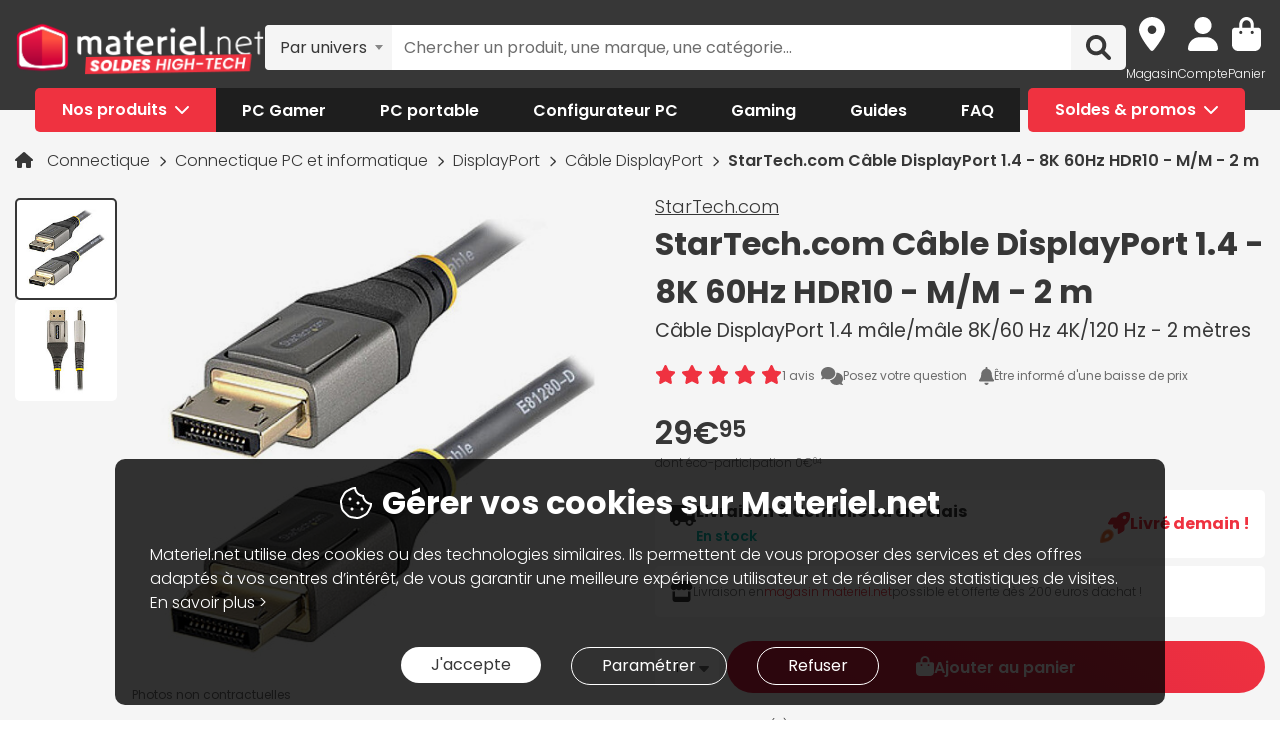

--- FILE ---
content_type: text/html; charset=UTF-8
request_url: https://www.materiel.net/produit/202202100029.html
body_size: 29414
content:
<!DOCTYPE html>
<html lang="fr">
<head>
    <meta charset="UTF-8">
    <meta name="viewport" content="width=device-width, initial-scale=1, shrink-to-fit=no">
    <meta name="apple-mobile-web-app-capable" content="yes">
    <meta name="apple-mobile-web-app-status-bar-style" content="default">
    <meta name="mobile-web-app-capable" content="yes">
    <meta name="google-site-verification" content="vqrdqVxQ8LqA9iO1_sMrgjxlkQ0ReI9VrkK0k1rOWtQ">
    <meta name="theme-color" content="#FB4242">

            <title>StarTech.com Câble DisplayPort 1.4 - 8K 60Hz HDR10 - M/M - 2 m - Câble DisplayPort StarTech.com sur Materiel.net</title>
    
        
            <meta name="description" content="Achetez votre Câble DisplayPort StarTech.com Câble DisplayPort 1.4 - 8K 60Hz HDR10 - M/M - 2 m (DP14VMM2M) sur Materiel.net ! Paiement en 3X dès 100€, livraison rapide ou retrait en magasin | Câble DisplayPort 1.4 mâle/mâle 8K/60 Hz 4K/120 Hz - 2 mètres." />
<meta property="og:description" content="Achetez votre Câble DisplayPort StarTech.com Câble DisplayPort 1.4 - 8K 60Hz HDR10 - M/M - 2 m (DP14VMM2M) sur Materiel.net ! Paiement en 3X dès 100€, livraison rapide ou retrait en magasin | Câble DisplayPort 1.4 mâle/mâle 8K/60 Hz 4K/120 Hz - 2 mètres." />
<meta property="og:title" content="StarTech.com Câble DisplayPort 1.4 - 8K 60Hz HDR10 - M/M - 2 m - Câble DisplayPort StarTech.com sur Materiel.net" />
<meta property="og:image" content="https://media.materiel.net/r900/products/MN0005936985_1.jpg" />
<meta property="og:url" content="https://www.materiel.net/produit/202202100029.html" />
<meta property="twitter:title" content="StarTech.com Câble DisplayPort 1.4 - 8K 60Hz HDR10 - M/M - 2 m - Câble DisplayPort StarTech.com sur Materiel.net" />
<meta property="twitter:description" content="Achetez votre Câble DisplayPort StarTech.com Câble DisplayPort 1.4 - 8K 60Hz HDR10 - M/M - 2 m (DP14VMM2M) sur Materiel.net ! Paiement en 3X dès 100€, livraison rapide ou retrait en magasin | Câble DisplayPort 1.4 mâle/mâle 8K/60 Hz 4K/120 Hz - 2 mètres." />
<meta property="twitter:image" content="https://media.materiel.net/r900/products/MN0005936985_1.jpg" />
<meta property="twitter:card" content="summary" />
<meta property="twitter:site" content="@materielnet" />

        <link rel="canonical" href="https://www.materiel.net/produit/202202100029.html"/>

            
            <link rel="shortcut icon" href="/matnet/build/images/content/favicon.ico" type="image/x-icon">
        <link rel="icon" href="/matnet/build/images/content/favicon.png" type="image/png">
        <link rel="icon" sizes="32x32" href="/matnet/build/images/content/favicon-32.png" type="image/png">
        <link rel="icon" sizes="64x64" href="/matnet/build/images/content/favicon-64.png" type="image/png">
        <link rel="icon" sizes="96x96" href="/matnet/build/images/content/favicon-96.png" type="image/png">
        <link rel="icon" sizes="196x196" href="/matnet/build/images/content/favicon-196.png" type="image/png">
        <link rel="apple-touch-icon" sizes="152x152" href="/matnet/build/images/content/apple-touch-icon.png">
        <link rel="apple-touch-icon" sizes="60x60" href="/matnet/build/images/content/apple-touch-icon-60x60.png">
        <link rel="apple-touch-icon" sizes="76x76" href="/matnet/build/images/content/apple-touch-icon-76x76.png">
        <link rel="apple-touch-icon" sizes="114x114" href="/matnet/build/images/content/apple-touch-icon-114x114.png">
        <link rel="apple-touch-icon" sizes="120x120" href="/matnet/build/images/content/apple-touch-icon-120x120.png">
        <link rel="apple-touch-icon" sizes="144x144" href="/matnet/build/images/content/apple-touch-icon-144x144.png">
    
            <link rel="preload" href="/matnet/build/css/main.9525aa10.css" as="style">
        <link rel="preload" href="/matnet/build/runtime.22b5026a.js" as="script">
        <link rel="preload" href="/matnet/build/js/libs.6e01f871.js" as="script">
        <link rel="preload" href="/matnet/build/js/main.2949d08b.js" as="script">
            <link rel="preload" href="/matnet/build/js/product-page.b000be02.js" as="script">
        <link rel="preload" href="/matnet/build/css/product-page.0163ea30.css" as="style">
    
            <link rel="dns-prefetch" href="https://media.materiel.net" />
    
            <link rel="stylesheet" href="/matnet/build/css/main.9525aa10.css" media="all">
            <link rel="stylesheet" href="/matnet/build/css/product-page.0163ea30.css" media="all">
    
            
                <script type="application/ld+json">
{
    "@context": "https://schema.org/",
    "@type": "Product",
    "name": "StarTech.com Câble DisplayPort 1.4 - 8K 60Hz HDR10 - M/M - 2 m",
    "gtin13": "0065030888578",
    "image": ["https://media.materiel.net/r900/products/MN0005936985_1.jpg", "https://media.materiel.net/r900/products/MN0005936986_1.jpg"],
    "description": "Retrouvez le meilleur contenu vidéo 8K avec ce câble DisplayPort 1.4 certifié VESA conçu par StarTech.com. Connectez votre PC portable ou PC fixe à un moniteur, un téléviseur ou à un projecteur et bénéficiez d&#039;une résolution maximale 8K/60 Hz et 4K/120 Hz.",
    "mpn": "DP14VMM2M",
    "sku": "AR202202100029",
    "brand": {
        "@type": "Brand",
        "name": "StarTech.com"
    },
    "aggregateRating": {
        "@type": "AggregateRating",
        "ratingValue": "10",
        "reviewCount": "1",
        "bestRating": "10",
        "worstRating": "0"
    },
    "offers": {
        "@type": "Offer",
        "priceCurrency": "EUR",
        "availability": "https://schema.org/InStock",
        "itemCondition": "https://schema.org/NewCondition",
        "price": "29.95",
        "url": "https://www.materiel.net/produit/202202100029.html"
    }
}
</script>

        <script type="application/ld+json"> {
    "@context": "https://schema.org/",
    "@type": "BreadcrumbList",
    "itemListElement": [
                    {
                "@type": "ListItem",
                "position": 1,
                "item": {
                    "@id":"/connectique/c596/",
                    "name": "Connectique"
                }
            },                    {
                "@type": "ListItem",
                "position": 2,
                "item": {
                    "@id":"/connectique-pc-et-informatique/c597/",
                    "name": "Connectique PC et informatique"
                }
            },                    {
                "@type": "ListItem",
                "position": 3,
                "item": {
                    "@id":"/connectique-displayport/c8710/",
                    "name": "DisplayPort"
                }
            },                    {
                "@type": "ListItem",
                "position": 4,
                "item": {
                    "@id":"/displayport/l603/",
                    "name": "Câble DisplayPort"
                }
            },                    {
                "@type": "ListItem",
                "position": 5,
                "item": {
                    "@id":"/produit/202202100029.html",
                    "name": "StarTech.com Câble DisplayPort 1.4 - 8K 60Hz HDR10 - M/M - 2 m"
                }
            }            ]
}
</script>


            <script src="/V4px/js/matnetmachine.js" async></script>
                    <script id="dataLayout">
            var dataLayout = {};

            dataLayout.shops = {};

            dataLayout.routingJs = {"base_url":"","routes":{"listing_compare":{"tokens":[["variable","\/","[^\/]++","offerIdsString"],["variable","","\\d+","categoryId"],["text","\/comparer\/c"]],"defaults":[],"requirements":{"categoryId":"\\d+"},"hosttokens":[],"methods":[],"schemes":[]},"compare_zone":{"tokens":[["variable","\/","\\d+","categoryId"],["text","\/compare\/list"]],"defaults":[],"requirements":{"categoryId":"\\d+"},"hosttokens":[],"methods":[],"schemes":[]},"compare_product_share":{"tokens":[["text","\/compare\/share"]],"defaults":[],"requirements":[],"hosttokens":[],"methods":[],"schemes":[]},"component_modal":{"tokens":[["variable","\/","\\d+","componentId"],["text","\/configurator\/modal\/component"]],"defaults":[],"requirements":{"componentId":"\\d+"},"hosttokens":[],"methods":["POST","OPTIONS"],"schemes":[]},"component_modal_replace":{"tokens":[["variable","\/","\\d+","row"],["variable","\/","\\d+","componentId"],["text","\/configurator\/modal\/component"]],"defaults":[],"requirements":{"componentId":"\\d+","row":"\\d+"},"hosttokens":[],"methods":["POST","OPTIONS"],"schemes":[]},"component_products":{"tokens":[["variable","\/","\\d+","componentId"],["text","\/configurator\/component"]],"defaults":[],"requirements":{"componentId":"\\d+"},"hosttokens":[],"methods":["POST","OPTIONS"],"schemes":[]},"component_products_replace":{"tokens":[["variable","\/","[^\/]++","productId"],["variable","\/","\\d+","componentId"],["text","\/configurator\/component"]],"defaults":[],"requirements":{"componentId":"\\d+"},"hosttokens":[],"methods":["POST","OPTIONS"],"schemes":[]},"configurator_menu":{"tokens":[["text","\/configurator\/menu"]],"defaults":[],"requirements":[],"hosttokens":[],"methods":[],"schemes":[]},"configurator_menu_options":{"tokens":[["variable","\/","[^\/]++","id"],["text","\/configurator\/menu\/options"]],"defaults":[],"requirements":[],"hosttokens":[],"methods":[],"schemes":[]},"configurator_add_config_to_cart":{"tokens":[["text","\/configurator\/cart"]],"defaults":[],"requirements":[],"hosttokens":[],"methods":[],"schemes":[]},"configurator_add_item":{"tokens":[["variable","\/","[^\/]++","quantity"],["variable","\/","AR\\d{12}","productId"],["variable","\/","\\d+","componentGroupId"],["text","\/configurator\/add"]],"defaults":{"quantity":1},"requirements":{"productId":"AR\\d{12}","componentGroupId":"\\d+"},"hosttokens":[],"methods":["POST"],"schemes":[]},"configurator_replace_item":{"tokens":[["variable","\/","\\d+","row"],["variable","\/","[^\/]++","quantity"],["variable","\/","AR\\d{12}","productId"],["variable","\/","\\d+","componentGroupId"],["text","\/configurator\/add"]],"defaults":{"quantity":1},"requirements":{"productId":"AR\\d{12}","componentGroupId":"\\d+","row":"\\d+"},"hosttokens":[],"methods":["POST"],"schemes":[]},"configurator_clear_config":{"tokens":[["text","\/configurator\/config\/session\/clear"]],"defaults":[],"requirements":[],"hosttokens":[],"methods":[],"schemes":[]},"configurator_delete_config":{"tokens":[["variable","\/","[^\/]++","id"],["text","\/configurator\/config\/delete"]],"defaults":[],"requirements":[],"hosttokens":[],"methods":[],"schemes":[]},"configurator_copy_config":{"tokens":[["variable","\/","[^\/]++","id"],["text","\/configurator\/config\/copy"]],"defaults":[],"requirements":[],"hosttokens":[],"methods":[],"schemes":[]},"configurator_save_session_config":{"tokens":[["text","\/configurator\/config\/session\/save"]],"defaults":[],"requirements":[],"hosttokens":[],"methods":[],"schemes":[]},"configurator_create_config":{"tokens":[["text","\/configurator\/config\/user\/save"]],"defaults":[],"requirements":[],"hosttokens":[],"methods":[],"schemes":[]},"configurator_update_config":{"tokens":[["variable","\/","[^\/]++","id"],["text","\/configurator\/config\/user\/update"]],"defaults":[],"requirements":[],"hosttokens":[],"methods":[],"schemes":[]},"configurator_rename_config":{"tokens":[["variable","\/","[^\/]++","id"],["text","\/configurator\/config\/user\/rename"]],"defaults":[],"requirements":[],"hosttokens":[],"methods":[],"schemes":[]},"configurator_load_config":{"tokens":[["variable","\/","[^\/]++","id"],["text","\/configurator\/config\/user\/load"]],"defaults":[],"requirements":[],"hosttokens":[],"methods":[],"schemes":[]},"configurator_share_config":{"tokens":[["text","\/configurator\/config\/share"]],"defaults":[],"requirements":[],"hosttokens":[],"methods":[],"schemes":[]},"configurator_main_page":{"tokens":[["text","\/configurateur-pc-sur-mesure\/"]],"defaults":[],"requirements":[],"hosttokens":[],"methods":[],"schemes":[]},"get_configuration_from_json":{"tokens":[["text","\/configurator\/add-top-config\/"]],"defaults":[],"requirements":[],"hosttokens":[],"methods":["POST"],"schemes":[]},"get_configuration_from_item":{"tokens":[["variable","\/","AR\\d{12}","productId"],["variable","\/","\\d+","categoryId"],["text","\/configurator\/create-from-product"]],"defaults":[],"requirements":{"categoryId":"\\d+","productId":"AR\\d{12}"},"hosttokens":[],"methods":[],"schemes":[]},"promotion_product":{"tokens":[["text","\/promotions-produits\/"]],"defaults":[],"requirements":[],"hosttokens":[],"methods":[],"schemes":[]},"promotion_product_filtered":{"tokens":[["text",".html"],["variable","\/","\\+.+","filterUrl"],["text","\/promotions-produits"]],"defaults":[],"requirements":{"filterUrl":"\\+.+"},"hosttokens":[],"methods":[],"schemes":[]},"latest_product":{"tokens":[["text","\/nouveautes-produits\/"]],"defaults":[],"requirements":[],"hosttokens":[],"methods":[],"schemes":[]},"latest_product_filtered":{"tokens":[["text","\/"],["variable","\/","\\+[^\/]+","filterUrl"],["text","\/nouveautes-produits"]],"defaults":[],"requirements":{"filterUrl":"\\+[^\/]+"},"hosttokens":[],"methods":[],"schemes":[]},"special_offer_listing_products":{"tokens":[["text","\/"],["variable","","[1-9]{1}[0-9]{0,15}","specialOfferId"],["text","\/bons-plans\/o"]],"defaults":[],"requirements":{"specialOfferId":"[1-9]{1}[0-9]{0,15}"},"hosttokens":[],"methods":[],"schemes":[]},"special_offer_listing_products_filtered":{"tokens":[["text",".html"],["variable","\/","\\+[^\/]+","filterUrl"],["variable","","[1-9]{1}[0-9]{0,15}","specialOfferId"],["text","\/bons-plans\/o"]],"defaults":[],"requirements":{"specialOfferId":"[1-9]{1}[0-9]{0,15}","filterUrl":"\\+[^\/]+"},"hosttokens":[],"methods":[],"schemes":[]},"special_offers_filter_page":{"tokens":[["text","\/form\/operations\/filter\/"]],"defaults":[],"requirements":[],"hosttokens":[],"methods":["POST","OPTIONS"],"schemes":[]},"offres_speciales_listing_infinite_scroll":{"tokens":[["variable","","\\d+","page"],["text","\/bons-plans-infinite-scroll\/page"]],"defaults":[],"requirements":{"page":"\\d+"},"hosttokens":[],"methods":[],"schemes":[]},"qa_answer":{"tokens":[["text",".html"],["variable","\/","(?:\\d{12})","productId"],["variable","\/","[a-zA-Z0-9-]+","questionId"],["text","\/questions-reponses\/repondre"]],"defaults":[],"requirements":{"productId":"(\\d{12})","questionId":"[a-zA-Z0-9-]+"},"hosttokens":[],"methods":[],"schemes":[]},"listing_shop":{"tokens":[["text","\/produits\/"],["variable","-","\\d+","shopId"],["text","\/magasins\/magasin"]],"defaults":[],"requirements":{"shopId":"\\d+"},"hosttokens":[],"methods":[],"schemes":[]},"listing_shop_filtered":{"tokens":[["text",".html"],["variable","\/","\\+.+","filterUrl"],["text","\/produits"],["variable","-","\\d+","shopId"],["text","\/magasins\/magasin"]],"defaults":[],"requirements":{"shopId":"\\d+","filterUrl":"\\+.+"},"hosttokens":[],"methods":[],"schemes":[]},"set_favorite_shop_shop_page":{"tokens":[["text","\/shop"],["variable","\/","\\d+","shopId"],["text","\/stock\/set-favorite-shop"]],"defaults":[],"requirements":{"shopId":"\\d+"},"hosttokens":[],"methods":[],"schemes":[]},"set_favorite_shop_listing_page":{"tokens":[["text","\/listing"],["variable","\/","\\d+","shopId"],["text","\/stock\/set-favorite-shop"]],"defaults":[],"requirements":{"shopId":"\\d+"},"hosttokens":[],"methods":[],"schemes":[]},"set_favorite_shop_product_page":{"tokens":[["text","\/product"],["variable","\/","\\d+","shopId"],["text","\/stock\/set-favorite-shop"]],"defaults":[],"requirements":{"shopId":"\\d+"},"hosttokens":[],"methods":[],"schemes":[]},"get_stock_for_shops":{"tokens":[["variable","\/","(?:AR|OF)\\d{12}","offerId"],["text","\/stock\/get-stock-for-shops"]],"defaults":[],"requirements":{"offerId":"(AR|OF)\\d{12}"},"hosttokens":[],"methods":["POST"],"schemes":[]},"shops.shop_page":{"tokens":[["text","\/"],["variable","\/","[^\/]++","slug"],["variable","-","\\d+","shopId"],["text","\/magasins\/magasin"]],"defaults":{"slug":""},"requirements":{"shopId":"\\d+"},"hosttokens":[],"methods":[],"schemes":[]},"shops.shop_page_without_slug":{"tokens":[["text","\/"],["variable","-","\\d+","shopId"],["text","\/magasins\/magasin"]],"defaults":[],"requirements":{"shopId":"\\d+"},"hosttokens":[],"methods":[],"schemes":[]},"shops.shop_homepage":{"tokens":[["text","\/magasins\/"]],"defaults":[],"requirements":[],"hosttokens":[],"methods":[],"schemes":[]},"homepage":{"tokens":[["text","\/"]],"defaults":[],"requirements":[],"hosttokens":[],"methods":[],"schemes":[]},"product_page":{"tokens":[["text",".html"],["variable","\/","(?:\\d{12}|PB\\d{8})","urlId"],["text","\/produit"]],"defaults":[],"requirements":{"urlId":"(\\d{12}|PB\\d{8})"},"hosttokens":[],"methods":[],"schemes":[]},"variant_products":{"tokens":[["variable","\/","\\d+","categoryId"],["variable","\/",".+","variantGroupCode"],["variable","\/","AR\\d{12}","productId"]],"defaults":[],"requirements":{"productId":"AR\\d{12}","variantGroupCode":".+","categoryId":"\\d+"},"hosttokens":[],"methods":[],"schemes":[]},"see_offers":{"tokens":[["text","\/offers"],["variable","\/","AR\\d{12}|MK\\d{12}","productId"],["variable","-","[^\/]++","country"],["variable","\/","[^\/\\-]++","_locale"]],"defaults":{"_locale":"fr","country":"fr"},"requirements":{"productId":"AR\\d{12}|MK\\d{12}"},"hosttokens":[],"methods":["GET"],"schemes":[]},"seller_review":{"tokens":[["text","\/avis\/"],["variable","\/","\\d+","sellerId"],["text","\/vendeur"]],"defaults":[],"requirements":{"sellerId":"\\d+"},"hosttokens":[],"methods":[],"schemes":[]},"seller_product":{"tokens":[["text","\/produits\/"],["variable","\/","\\d+","sellerId"],["text","\/vendeur"]],"defaults":[],"requirements":{"sellerId":"\\d+"},"hosttokens":[],"methods":[],"schemes":[]},"seller_product_filtered_paginated":{"tokens":[["text",".html"],["variable","\/","\\+.+","filterUrl"],["variable","","(?!0.*)(?:(?!(?:1)\\b))\\d+","page"],["text","\/produits\/page"],["variable","\/","\\d+","sellerId"],["text","\/vendeur"]],"defaults":[],"requirements":{"sellerId":"\\d+","filterUrl":"\\+.+","page":"(?!0.*)((?!(?:1)\\b))\\d+"},"hosttokens":[],"methods":[],"schemes":[]},"seller_product_filtered":{"tokens":[["text",".html"],["variable","\/","\\+.+","filterUrl"],["text","\/produits"],["variable","\/","\\d+","sellerId"],["text","\/vendeur"]],"defaults":[],"requirements":{"sellerId":"\\d+","filterUrl":"\\+.+"},"hosttokens":[],"methods":[],"schemes":[]},"seller_delivery":{"tokens":[["text","\/livraison-retour\/"],["variable","\/","\\d+","sellerId"],["text","\/vendeur"]],"defaults":[],"requirements":{"sellerId":"\\d+"},"hosttokens":[],"methods":[],"schemes":[]},"seller_warranty":{"tokens":[["text","\/garantie-reprise\/"],["variable","\/","\\d+","sellerId"],["text","\/vendeur"]],"defaults":[],"requirements":{"sellerId":"\\d+"},"hosttokens":[],"methods":[],"schemes":[]},"seller_contact":{"tokens":[["text","\/contact\/"],["variable","\/","\\d+","sellerId"],["text","\/vendeur"]],"defaults":[],"requirements":{"sellerId":"\\d+"},"hosttokens":[],"methods":[],"schemes":[]},"seller_review_page_infinite_scroll":{"tokens":[["variable","","\\d+","page"],["text","\/page"],["variable","\/","\\d+","sortBy"],["variable","\/","\\d+","filterRate"],["variable","\/","\\d+","sellerId"],["text","\/seller_reviews"]],"defaults":{"filterRate":0,"sortBy":0},"requirements":{"sellerId":"\\d+","filterRate":"\\d+","sortBy":"\\d+","page":"\\d+"},"hosttokens":[],"methods":[],"schemes":[]},"filter_seller_review_list":{"tokens":[["variable","\/","\\d+","sellerId"],["text","\/filter-seller-review"]],"defaults":[],"requirements":{"sellerId":"\\d+"},"hosttokens":[],"methods":[],"schemes":[]},"empty_search_page":{"tokens":[["text","\/recherche\/"]],"defaults":[],"requirements":[],"hosttokens":[],"methods":["GET"],"schemes":[]},"search_product_listing":{"tokens":[["variable","","\\d+","page"],["text","\/page"],["variable","\/","[^\/]++","slug"],["text","\/search\/product"]],"defaults":{"page":1},"requirements":{"page":"\\d+"},"hosttokens":[],"methods":[],"schemes":[]},"search_category_listing":{"tokens":[["variable","\/","\\d+","page"],["variable","\/","[^\/]++","slug"],["text","\/search\/category"]],"defaults":[],"requirements":{"page":"\\d+","limit":"\\d+"},"hosttokens":[],"methods":[],"schemes":[]},"search_brand_listing":{"tokens":[["variable","\/","\\d+","page"],["variable","\/","[^\/]++","slug"],["text","\/search\/brand"]],"defaults":[],"requirements":{"page":"\\d+"},"hosttokens":[],"methods":[],"schemes":[]},"search_faq_listing":{"tokens":[["variable","\/","\\d+","page"],["variable","\/","[^\/]++","slug"],["text","\/search\/faq"]],"defaults":[],"requirements":{"page":"\\d+"},"hosttokens":[],"methods":[],"schemes":[]},"search_autocomplete":{"tokens":[["variable","\/","[^\/]++","searchText"],["text","\/search\/autocomplete"]],"defaults":[],"requirements":[],"hosttokens":[],"methods":["OPTIONS","GET"],"schemes":[]},"search_data_collect_click":{"tokens":[["text","\/search\/collect\/click"]],"defaults":[],"requirements":[],"hosttokens":[],"methods":["OPTIONS","POST"],"schemes":[]},"search_data_collect_text_search":{"tokens":[["text","\/search\/collect\/text"]],"defaults":[],"requirements":[],"hosttokens":[],"methods":["OPTIONS","POST"],"schemes":[]},"form_newsletter_subscribe":{"tokens":[["variable","\/","[^\/]++","format"],["text","\/form\/newsletter\/subscribe"]],"defaults":{"format":"full"},"requirements":[],"hosttokens":[],"methods":["POST"],"schemes":[]},"listing_intermediate":{"tokens":[["text","\/"],["variable","","\\d+","categoryId"],["text","\/c"],["variable","\/","(?!\\w{2}-\\w{2}\\\/).+","slug"]],"defaults":[],"requirements":{"categoryId":"\\d+","slug":"(?!\\w{2}-\\w{2}\\\/).+"},"hosttokens":[],"methods":[],"schemes":[]},"listing_page":{"tokens":[["text","\/"],["variable","","\\d+","categoryId"],["text","\/l"],["variable","\/","(?!\\w{2}-\\w{2}\\\/).+","slug"]],"defaults":[],"requirements":{"categoryId":"\\d+","slug":"(?!\\w{2}-\\w{2}\\\/).+"},"hosttokens":[],"methods":[],"schemes":[]},"listing_page_paginated":{"tokens":[["text","\/"],["variable","","\\d{1,2}","page"],["text","\/page"],["variable","","\\d+","categoryId"],["text","\/l"],["variable","\/","(?!\\w{2}-\\w{2}\\\/).+","slug"]],"defaults":[],"requirements":{"categoryId":"\\d+","slug":"(?!\\w{2}-\\w{2}\\\/).+","page":"\\d{1,2}"},"hosttokens":[],"methods":[],"schemes":[]},"listing_page_filtered":{"tokens":[["text","\/"],["variable","\/","\\+[^\/]+","filterUrl"],["variable","","\\d+","categoryId"],["text","\/l"],["variable","\/","(?!\\w{2}-\\w{2}\\\/).+","slug"]],"defaults":[],"requirements":{"categoryId":"\\d+","slug":"(?!\\w{2}-\\w{2}\\\/).+","filterUrl":"\\+[^\/]+"},"hosttokens":[],"methods":[],"schemes":[]},"listing_page_filtered_paginated":{"tokens":[["text","\/"],["variable","","[^\/]++","page"],["text","\/page"],["variable","\/","\\+[^\/]+","filterUrl"],["variable","","\\d+","categoryId"],["text","\/l"],["variable","\/","(?!\\w{2}-\\w{2}\\\/).+","slug"]],"defaults":[],"requirements":{"categoryId":"\\d+","slug":"(?!\\w{2}-\\w{2}\\\/).+","filterUrl":"\\+[^\/]+"},"hosttokens":[],"methods":[],"schemes":[]},"filter_product_list_filtered":{"tokens":[["variable","\/",".+","filterUrl"],["variable","","\\d+","categoryId"],["text","\/l"],["variable","\/",".+","slug"],["text","\/form\/filter"],["variable","-","[^\/]++","country"],["variable","\/","[^\/\\-]++","_locale"]],"defaults":{"_locale":"fr","country":"fr","filterUrl":""},"requirements":{"categoryId":"\\d+","slug":".+","filterUrl":".+"},"hosttokens":[],"methods":["POST"],"schemes":[]},"filter_review_list":{"tokens":[["text","\/filter-review\/"]],"defaults":[],"requirements":[],"hosttokens":[],"methods":["POST","OPTIONS"],"schemes":[]},"review_page_infinite_scroll":{"tokens":[["variable","","\\d+","page"],["text","\/page"],["variable","\/","\\d+","sortBy"],["variable","\/","\\d+","filterRate"],["variable","\/",".*","productId"],["text","\/avis-client"]],"defaults":{"filterRate":0,"sortBy":0},"requirements":{"productId":".*","filterRate":"\\d+","sortBy":"\\d+","page":"\\d+"},"hosttokens":[],"methods":[],"schemes":[]},"submit_review_order":{"tokens":[["text","\/form\/depot-avis\/"]],"defaults":[],"requirements":[],"hosttokens":[],"methods":[],"schemes":[]},"review_order_page":{"tokens":[["text","\/"],["variable","\/","[^\/]++","orderId"],["text","\/depot-avis"]],"defaults":[],"requirements":[],"hosttokens":[],"methods":[],"schemes":[]},"header_user_cart":{"tokens":[["text","\/header\/user"]],"defaults":[],"requirements":[],"hosttokens":[],"methods":["POST","OPTIONS","GET"],"schemes":[]},"header_layer_shop":{"tokens":[["variable","\/","\\d+","shopId"],["text","\/header\/shop"]],"defaults":[],"requirements":{"shopId":"\\d+"},"hosttokens":[],"methods":[],"schemes":[]},"login_form":{"tokens":[["text","\/form\/login"]],"defaults":[],"requirements":[],"hosttokens":[],"methods":[],"schemes":[]},"submit_login_form":{"tokens":[["text","\/form\/submit_login"]],"defaults":[],"requirements":[],"hosttokens":[],"methods":["POST","OPTIONS"],"schemes":[]},"logout":{"tokens":[["text","\/form\/logout"]],"defaults":[],"requirements":[],"hosttokens":[],"methods":["GET","OPTIONS"],"schemes":[]},"cart_overview":{"tokens":[["text","\/cart\/overview"]],"defaults":[],"requirements":[],"hosttokens":[],"methods":[],"schemes":[]},"user_overview":{"tokens":[["text","\/user\/overview"]],"defaults":[],"requirements":[],"hosttokens":[],"methods":[],"schemes":[]},"home_sliders_carousel":{"tokens":[["variable","\/","[^\/]++","navigationShop"],["variable","\/","\\d+","navigationCountry"],["text","\/slider\/home\/carousel\/geolocation"]],"defaults":{"navigationShop":-1},"requirements":{"navigationCountry":"\\d+"},"hosttokens":[],"methods":["GET"],"schemes":[]},"form_faq_article_submit":{"tokens":[["variable","\/","\\d+","articleId"],["text","\/form\/faq\/article\/submit"]],"defaults":[],"requirements":{"articleId":"\\d+"},"hosttokens":[],"methods":["POST","OPTIONS"],"schemes":[]},"form_get_order_items":{"tokens":[["variable","\/","[^\/]++","creationDate"],["variable","\/","[^\/]++","cOrder"],["text","\/form\/faq\/items\/order"]],"defaults":[],"requirements":[],"hosttokens":[],"methods":["POST"],"schemes":[]},"cms_stock":{"tokens":[["variable","\/","[^\/]++","stock"],["text","\/cms\/stock"]],"defaults":[],"requirements":[],"hosttokens":[],"methods":[],"schemes":[]},"cms_shop_stock":{"tokens":[["variable","\/","[^\/]++","stock"],["text","\/cms\/shop-stock"]],"defaults":[],"requirements":[],"hosttokens":[],"methods":[],"schemes":[]},"add_offer_to_cart":{"tokens":[["variable","\/",".*","addOfferKey"],["variable","\/","[^\/]++","isMarketplace"],["variable","\/","-?\\d+","quantity"],["variable","\/","(?:AR|OF)\\d{12}","offerId"],["text","\/cart\/add\/offer"]],"defaults":{"addOfferKey":""},"requirements":{"offerId":"(AR|OF)\\d{12}","quantity":"-?\\d+","isMarketPlace":"[0-1]","addOfferKey":".*"},"hosttokens":[],"methods":[],"schemes":[]},"add_offer_to_cart_cross_sell":{"tokens":[["variable","\/","(?:AR|OF)\\d{12}","offerId"],["text","\/cart\/add\/offer-cross-sell"]],"defaults":[],"requirements":{"offerId":"(AR|OF)\\d{12}"},"hosttokens":[],"methods":["POST"],"schemes":[]},"add_offer_to_cart_one_click":{"tokens":[["variable","\/",".*","addOfferKey"],["variable","\/","-?\\d+","quantity"],["variable","\/","(?:AR|OF)\\d{12}","offerId"],["text","\/cart\/oneclick\/add\/offer"]],"defaults":{"addOfferKey":""},"requirements":{"offerId":"(AR|OF)\\d{12}","quantity":"-?\\d+","addOfferKey":".*"},"hosttokens":[],"methods":[],"schemes":[]},"add_pack_service":{"tokens":[["text","\/cart\/pack-service\/add\/"]],"defaults":[],"requirements":[],"hosttokens":[],"methods":[],"schemes":[]},"remove_pack_service":{"tokens":[["text","\/cart\/pack-service\/remove\/"]],"defaults":[],"requirements":[],"hosttokens":[],"methods":[],"schemes":[]},"redirect_category":{"tokens":[["variable","","\\d+","isIntermediate"],["text","\/i"],["variable","","\\d+","categoryId"],["text","\/redirect-category\/c"],["variable","-","[^\/]++","country"],["variable","\/","[^\/\\-]++","_locale"]],"defaults":{"_locale":"fr","country":"fr"},"requirements":{"categoryId":"\\d+","isIntermediate":"\\d+","page":"\\d+"},"hosttokens":[],"methods":[],"schemes":[]},"form_share_product":{"tokens":[["variable","\/","(?:AR|OF)\\d{12}","offerId"],["variable","\/","(?:AR|MK)\\d{12}","productId"],["text","\/form\/share\/product"]],"defaults":[],"requirements":{"productId":"(AR|MK)\\d{12}","offerId":"(AR|OF)\\d{12}"},"hosttokens":[],"methods":[],"schemes":[]},"user_can_order_review":{"tokens":[["variable","\/","(?:AR|MK)\\d{12}","productId"],["text","\/user\/can_review"]],"defaults":[],"requirements":{"productId":"(AR|MK)\\d{12}"},"hosttokens":[],"methods":[],"schemes":[]},"delete_review_order":{"tokens":[["text","\/order-review\/delete\/"]],"defaults":[],"requirements":[],"hosttokens":[],"methods":["POST"],"schemes":[]},"update_nickname_review_order":{"tokens":[["text","\/depot-avis-client\/pseudo\/update\/"]],"defaults":[],"requirements":[],"hosttokens":[],"methods":["POST"],"schemes":[]},"form_search_filter_product":{"tokens":[["variable","\/",".+","slug"],["text","\/form\/search\/filter"]],"defaults":{"slug":""},"requirements":{"slug":".+"},"hosttokens":[],"methods":["POST"],"schemes":[]},"shop_opening_hours_information":{"tokens":[["variable","\/","\\d+","shopId"],["text","\/openings\/shop"]],"defaults":[],"requirements":{"shopId":"\\d+"},"hosttokens":[],"methods":[],"schemes":[]},"modal_shops_selection_summary_shop":{"tokens":[["variable","\/","\\d+","shopId"],["text","\/modal\/shopSelected"]],"defaults":[],"requirements":{"shopId":"\\d+"},"hosttokens":[],"methods":[],"schemes":[]},"mounting_time_type":{"tokens":[["variable","\/",".+","type"],["text","\/mounting_time\/type"]],"defaults":[],"requirements":{"type":".+"},"hosttokens":[],"methods":[],"schemes":[]},"form_qa_ask_question":{"tokens":[["variable","\/","AR\\d{12}|MK\\d{12}|undefined","productId"],["text","\/form\/qa\/ask_question"]],"defaults":[],"requirements":{"productId":"AR\\d{12}|MK\\d{12}|undefined"},"hosttokens":[],"methods":["POST"],"schemes":[]},"qa_questions_list":{"tokens":[["variable","\/","AR\\d{12}|MK\\d{12}","productId"],["text","\/qa\/list"]],"defaults":[],"requirements":{"productId":"AR\\d{12}|MK\\d{12}"},"hosttokens":[],"methods":["POST"],"schemes":[]},"qa_validate_question":{"tokens":[["variable","\/","[a-zA-Z0-9-]+","questionId"],["variable","\/","[^\/]++","email"],["text","\/qa\/validate"]],"defaults":[],"requirements":{"questionId":"[a-zA-Z0-9-]+"},"hosttokens":[],"methods":["POST"],"schemes":[]},"qa_like_answer":{"tokens":[["variable","\/","[a-zA-Z0-9-]+","answerId"],["text","\/qa\/like"]],"defaults":[],"requirements":{"answerId":"[a-zA-Z0-9-]+"},"hosttokens":[],"methods":["POST"],"schemes":[]},"qa_list_like_by_user":{"tokens":[["variable","\/","AR\\d{12}|MK\\d{12}","productId"],["text","\/qa\/like\/list"]],"defaults":[],"requirements":{"productId":"AR\\d{12}|MK\\d{12}"},"hosttokens":[],"methods":["GET"],"schemes":[]},"qa_can_answer":{"tokens":[["text","\/qa\/can_answer"]],"defaults":[],"requirements":[],"hosttokens":[],"methods":["GET"],"schemes":[]},"form_qa_answer_question":{"tokens":[["text",".html"],["variable","\/","(?:\\d{12})","productId"],["variable","\/","0|1","isRequested"],["text","\/isRequested"],["variable","\/","[a-zA-Z0-9-]+","questionId"],["text","\/qa\/answer"]],"defaults":[],"requirements":{"productId":"(\\d{12})","questionId":"[a-zA-Z0-9-]+","isRequested":"0|1"},"hosttokens":[],"methods":[],"schemes":[]},"qa_report":{"tokens":[["variable","\/","[^\/]++","questionId"],["text","\/form\/report-qa"]],"defaults":[],"requirements":[],"hosttokens":[],"methods":[],"schemes":[]},"cross_selling_category_new_products":{"tokens":[["text","\/"],["variable","\/","\\d+","categoryId"],["text","\/cross-selling\/category\/new"],["variable","-","[^\/]++","country"],["variable","\/","[^\/\\-]++","_locale"]],"defaults":{"_locale":"fr","country":"fr"},"requirements":{"categoryId":"\\d+"},"hosttokens":[],"methods":["GET"],"schemes":[]},"cross_selling_category_highest_rated_products":{"tokens":[["text","\/"],["variable","\/","\\d+","categoryId"],["text","\/cross-selling\/category\/highest-rated"],["variable","-","[^\/]++","country"],["variable","\/","[^\/\\-]++","_locale"]],"defaults":{"_locale":"fr","country":"fr"},"requirements":{"categoryId":"\\d+"},"hosttokens":[],"methods":["GET"],"schemes":[]},"menu_universes_ajax":{"tokens":[["text","\/menu\/"]],"defaults":[],"requirements":[],"hosttokens":[],"methods":["GET","OPTIONS"],"schemes":[]},"menu_promotions_ajax":{"tokens":[["text","\/menu\/promotions\/"]],"defaults":[],"requirements":[],"hosttokens":[],"methods":["GET","OPTIONS"],"schemes":[]},"get_opened_shops":{"tokens":[["text","\/shops\/opened"]],"defaults":[],"requirements":[],"hosttokens":[],"methods":["GET"],"schemes":[]},"alma_eligibility":{"tokens":[["text","\/"],["variable","\/","\\d+(?:[.,]\\d+)?","amount"],["text","\/amount"],["variable","\/","[^\/]++","isMarketplace"],["text","\/alma\/eligibility\/isMarketplace"]],"defaults":[],"requirements":{"isMarketPlace":"[0-1]","amount":"\\d+(?:[.,]\\d+)?"},"hosttokens":[],"methods":["GET","OPTIONS"],"schemes":[]},"form_seller_contact":{"tokens":[["variable","\/","\\d+","marketPlaceId"],["text","\/form\/seller\/contact"]],"defaults":[],"requirements":{"marketPlaceId":"\\d+"},"hosttokens":[],"methods":["POST"],"schemes":[]},"submit_seller_review_order":{"tokens":[["text","\/form\/depot-avis-vendeur\/"]],"defaults":[],"requirements":[],"hosttokens":[],"methods":["POST"],"schemes":[]},"update_review_order_seller":{"tokens":[["text","\/depot-avis-vendeur\/reception-commande\/"]],"defaults":[],"requirements":[],"hosttokens":[],"methods":["POST"],"schemes":[]},"captcha_required":{"tokens":[["variable","\/",".+","email"],["text","\/captcha"],["variable","-","[^\/]++","country"],["variable","\/","[^\/\\-]++","_locale"]],"defaults":{"country":"fr","email":"","_locale":"fr"},"requirements":{"email":".+"},"hosttokens":[],"methods":["GET"],"schemes":[]}},"prefix":"","host":"www.materiel.net","port":"","scheme":"https","locale":"fr"};
            dataLayout.secureCookie = 1;

        </script>
    
    <script>
        dataLayout.featureQrIsActive = 1;
        dataLayout.featureVariantIsActive = 1;
        dataLayout.userLoginFailoverRedirectUrl = "https://www.materiel.net/produit/202202100029.html";
        dataLayout.product = {
            id: 'AR202202100029',
            urlId: '202202100029',
            categoryId: '603',
            categorySlug: 'displayport'
        };
        dataLayout.offer = {
            id: 'AR202202100029'
        };
    </script>

            <script type="text/javascript" async>
            (function(w,d,s,l,i){w[l]=w[l]||[];w[l].push({'gtm.start':
                    new Date().getTime(),event:'gtm.js'});var f=d.getElementsByTagName(s)[0],
                j=d.createElement(s),dl=l!='dataLayer'?'&l='+l:'';j.async=true;j.src=
                'https://www.googletagmanager.com/gtm.js?id='+i+dl;f.parentNode.insertBefore(j,f);
            })(window,document,'script','dataLayer','GTM-M5QRJ5J');
        </script>
    
    <!-- Matomo -->
    <script>
        var _paq = window._paq = window._paq || [];
        _paq.push(['setCookieDomain', '*.materiel.net']);
        _paq.push(['setDomains', '*.materiel.net']);
        _paq.push(['enableLinkTracking']);
        _paq.push(['trackVisibleContentImpressions']);
        _paq.push(['setConversionAttributionFirstReferrer', true]);
        _paq.push(['trackPageView']);
        (function() {
            var u="https://tracking.groupe-ldlc.com/";
            _paq.push(['setTrackerUrl', u+'matomo.php']);
            _paq.push(['setSiteId', '2']);
            var d=document, g=d.createElement('script'), s=d.getElementsByTagName('script')[0];
            g.async=true; g.src=u+'matomo.js'; s.parentNode.insertBefore(g,s);
        })();
    </script>
    <!-- End Matomo Code -->

    <script defer data-domain="materiel.net" src="https://plausible.io/js/script.revenue.tagged-events.js"></script>

        </head>
<body id="o-site__top" data-spy="scroll" data-target="#productStickyNav" data-offset="200"      data-controller="link-decoder backlink-breadcrumb product-offers"
      data-marketing-url="https://www.materiel.net/mb"
      data-error="Une erreur est survenue">
    <noscript>
                <iframe src="https://www.googletagmanager.com/ns.html?id=GTM-M5QRJ5J" height="0" width="0" style="display:none;visibility:hidden"></iframe>
    </noscript>
    <ul class="skip-links" tabindex="0">
        <li>
            <a href="#search_search_text" class="skip-links__link">
                Aller à la recherche (Alt + Shift + S Pour effectuer une recherche sur le site)
            </a>
        </li>
        <li>
            <a href="#skip-content" class="skip-links__link">
                Aller directement au contenu
            </a>
        </li>
    </ul>
    <header class="c-site__header mb-4">
        
<div class="container">
    <div class="c-header__logo">
        <div class="c-menu__opener c-menu__toggle-button">
            <i class="fas fa-bars c-opener__open"></i>
            <i class="fas fa-times c-opener__close"></i>
            <span class="sr-only">Menu</span>
        </div>
                <a href="https://www.materiel.net/" title="Materiel.net, votre spécialiste High-Tech">
            <picture>
                <source media="(max-width: 992px)" srcset="https://www.materiel.net/matnet/build/images/content/logo-mobile.png" width="50" height="48">
                <img src="https://media.materiel.net/nbo/matnet/logo/1767890105-logo-matnet.png" loading="lazy" width="261" height="60" alt="logo Materiel.net" />
            </picture>
        </a>
    </div>
    <div class="c-header__search-bar"><form name="search" method="post" action="https://www.materiel.net/recherche/" id="formSearch" novalidate="novalidate" data-controller="search layer-datacollect" data-action="search#searchSubmit layer-datacollect#seeAllOnSubmit">
                <div class="form-group d-none d-lg-flex col-5 col-lg-4 col-xl-3 pl-0 pr-0"><select id="search_universe" name="search[universe]" class="o-select-input js-trigger-init" data-search-target="universe" data-controller="select2" data-action="search_universe.change.select2-&gt;search#changeUniverse"><option value="all" selected="selected">Par univers</option><option value="400">PC et Ordinateur</option><option value="424">Composant PC</option><option value="472">Périphériques PC</option><option value="518">Réseau</option><option value="530">Téléphones</option><option value="551">Image et son</option><option value="596">Connectique</option><option value="651">Loisir High-Tech</option><option value="8140">Maison Connectée</option></select></div>
                <div class="form-group col-10 col-lg-7 col-xl-8 pl-0 pr-0"><input type="text" id="search_search_text" name="search[search_text]" required="required" class="form-control border-0" placeholder="Chercher un produit, une marque, une catégorie..." data-placeholder="Chercher un produit, une marque, une catégorie..." data-mobile-placeholder="Rechercher" data-search-target="search" data-action="keyup-&gt;search#debounce" autocomplete="off" /></div>
                <div class="form-group col-2 col-lg-1 pl-0 pr-0 text-center">
                    <button type="submit" class="o-btn rounded-0">
                        <i class="fas fa-search"></i>
                    </button>
                </div>
                <div id="autocompleteSearchWrapper"
                     data-search-target="searchEngine"
                     data-layer-datacollect-target="searchEngine">
                </div>
            </form></div>
    <div class="c-header__access"><div class="col pl-0 pr-0 c-header__access-mob-search d-lg-none text-center">
                <div class="c-access__icon">
                    <i class="fas fa-search"></i>
                </div>
            </div><div id="header-item-shop" class="col pl-0 pr-0 c-header__access-shop is-empty text-center js-has-dropdown">
                    <div class="c-access__icon">
                        <i class="fas fa-map-marker-alt"></i>
                    </div>
                    <div class="c-access__link">
                        <a id="linkShopHeader" href="https://www.materiel.net/magasins/" class="o-link--reset stretched-link"
                           title="Mon magasin Materiel.net">Magasin</a>
                    </div>
                    <div class="c-header__dropdown c-header__dropdown-shop text-left p-lg-2 d-none"></div>
                </div>                <div id="header-item-account" class="col pl-0 pr-0 c-header__access-customer text-center js-has-dropdown" data-href="https://secure.materiel.net/Account">
                    <div class="c-access__icon">
                        <i class="fas fa-user"></i>
                    </div>
                    <div class="c-access__link">
                        <a href="https://secure.materiel.net/Account" class="o-link--reset stretched-link" title="Mon compte">Compte</a>
                    </div>
                    <div class="c-header__dropdown c-header__dropdown-account">
                        <div class="o-loader text-center fa-3x">
                            <i class="fas fa-spinner fa-pulse u-color__primary"></i>
                        </div>
                    </div>
                </div>
            
                        <div id="header-item-cart" class="col pl-0 pr-0 c-header__access-cart is-empty text-center js-has-dropdown">
                <div class="c-access__icon">
                    <span class="c-icon__count d-none"></span>
                    <i class="fas fa-bag-shopping"></i>
                </div>
                <div class="c-access__link">
                    <a href="https://secure.materiel.net/Cart" class="o-link--reset stretched-link" title="Mon panier">Panier</a>
                </div>
                <div class="c-header__dropdown c-header__dropdown-cart d-none"></div>
            </div>
            </div>
</div>

        <style type="text/css">header.c-site__header .c-header__logo img {
        max-width: 100%;
    }

    #adsConfigurator {
        margin-top: 30px;
    }

    /* fix retrocompatibilité banner ancien system a retirer quand mépé front */
    .o-odr__banner {
        position: relative;
    }

     /* fix titre modal pack zen a retirer quand mépé front */
    .service-pack__title {
        text-align: center;
        top: -25px;
    }

    @media (max-width: 992px) {
        .o-odr__banner {
            display: none;
        }
    }

    .o-odr__banner img {
        max-width: 100%;
    }

    .o-odr__banner .o-banner__hide-btn {
        position: absolute;
        top: 0;
        right: 15px;
        padding: 8px 12px;
        background-color: rgba(255, 255, 255, 0.8);
    }

    #tpl__product-page .o-odr__banner {
        margin-top: 1.5rem;
    }
    /* Fin fix banner */

    .c-menu__sections ul + .row {
        margin-top: 1rem;
    }

    .legals-container {
        position: relative;
    }
    .product-featured-specs:not(.product-featured-specs--pc) .o-title {
        display: inline;
    }
</style>
<nav class="navbar navbar-expand-lg navbar-light c-site__navigation">
<ul class="navbar-nav w-100">
	<li class="nav-item c-menu__opener active"><span class="nav-link">Nos produits <i class="fas fa-chevron-down ml-1"></i></span></li>
	<li class="nav-item has-separator"><a class="nav-link" href="https://www.materiel.net/pc-de-bureau/l402/+fv1447-7880/"><span class="link-icon align-middle mr-lg-2"><i class="fas fa-desktop"></i></span> <span class="align-middle">PC Gamer</span> </a></li>
	<li class="nav-item has-separator"><a class="nav-link" href="https://www.materiel.net/pc-portable/l409/"><span class="link-icon align-middle mr-lg-2"><i class="fas fa-laptop"></i></span> <span class="align-middle">PC portable</span> </a></li>
	<li class="nav-item has-separator"><a class="nav-link" href="https://www.materiel.net/configurateur-pc-sur-mesure/"><span class="link-icon align-middle mr-lg-2"><i class="fas fa-screwdriver"></i></span> <span class="align-middle">Configurateur PC</span> </a></li>
	<li class="nav-item has-separator"><a class="nav-link" href="https://www.materiel.net/n5675/gaming/"><span class="link-icon align-middle mr-lg-2"><i class="fas fa-gamepad-alt"></i></span> <span class="align-middle">Gaming</span> </a></li>
	<li class="nav-item has-separator"><span class="nav-link js-obfuscate-link" data-obfuscate-href="aHR0cHM6Ly93d3cubWF0ZXJpZWwubmV0L2d1aWRlLWFjaGF0Lw=="><span class="link-icon align-middle mr-lg-2"><i class="fas fa-file-spreadsheet"></i></span> <span class="align-middle">Guides</span> </span></li>
	<li class="nav-item"><span class="nav-link js-obfuscate-link" data-obfuscate-href="aHR0cHM6Ly93d3cubWF0ZXJpZWwubmV0L2ZhcS1pbmZvcm1hdGlvbnMv"><span class="link-icon align-middle mr-lg-2"><i class="fas fa-question-circle"></i></span> <span class="align-middle">FAQ</span> </span></li>
	<li class="nav-item nav-item--dropdown js-has-dropdown is-special featured-mobile ml-2" data-id-trigger="trigger-promo"><span class="nav-link"><!-- <span class="align-middle">Bons plans & promos <i class="fas fa-chevron-down ml-1"></i></span> --> <span class="align-middle">Soldes &amp; promos <i class="fas fa-chevron-down ml-1"></i></span> </span> <div class="dropdown__content js-promotion__dropdown" data-id-ajax="ajax-promo" style="width:550px"></div></li>
</ul>
</nav>

<div class="c-site__menu">
<div class="row no-gutters">
<div class="c-menu__universe col">
<ul class="list-unstyled c-universe__list">
	<li class="c-list__item" data-id-trigger="trigger-c1" data-universe-id="1"><a class="c-item__link" href="https://www.materiel.net/n5675/gaming/">Gaming <i class="fas fa-chevron-right"></i></a></li>
	<li class="c-list__item" data-id-trigger="trigger-c2" data-universe-id="2"><a class="c-item__link" href="https://www.materiel.net/pc-et-ordinateur/c400/">Ordinateur <i class="fas fa-chevron-right"></i></a></li>
	<li class="c-list__item" data-id-trigger="trigger-c3" data-universe-id="3"><a class="c-item__link" href="https://www.materiel.net/ordinateur-portable/c408/">Ordinateur portable <i class="fas fa-chevron-right"></i></a></li>
	<li class="c-list__item" data-id-trigger="trigger-c4" data-universe-id="4"><a class="c-item__link" href="https://www.materiel.net/composant-pc/c424/">Composant PC <i class="fas fa-chevron-right"></i></a></li>
	<li class="c-list__item" data-id-trigger="trigger-c5" data-universe-id="5"><a class="c-item__link" href="https://www.materiel.net/peripheriques-pc/c472/">P&eacute;riph&eacute;riques PC <i class="fas fa-chevron-right"></i></a></li>
	<li class="c-list__item" data-id-trigger="trigger-c6" data-universe-id="6"><a class="c-item__link" href="https://www.materiel.net/reseau/c518/">R&eacute;seau <i class="fas fa-chevron-right"></i></a></li>
	<li class="c-list__item" data-id-trigger="trigger-c7" data-universe-id="7"><a class="c-item__link" href="https://www.materiel.net/image-et-son/c551/">Image &amp; son <i class="fas fa-chevron-right"></i></a></li>
	<li class="c-list__item" data-id-trigger="trigger-c8" data-universe-id="8"><a class="c-item__link" href="https://www.materiel.net/telephones/c530/">T&eacute;l&eacute;phones <i class="fas fa-chevron-right"></i></a></li>
	<li class="c-list__item" data-id-trigger="trigger-c9" data-universe-id="9"><a class="c-item__link" href="https://www.materiel.net/connectique/c596/">Connectique <i class="fas fa-chevron-right"></i></a></li>
	<li class="c-list__item" data-id-trigger="trigger-c10" data-universe-id="10"><a class="c-item__link" href="https://www.materiel.net/n6215/produits-reconditionnes/">Produits reconditionn&eacute;s <i class="fas fa-chevron-right"></i></a></li>
	<li class="c-list__item" data-id-trigger="trigger-c11" data-universe-id="11"><a class="c-item__link" href="https://www.materiel.net/maison-connectee/c8140/">Maison Connect&eacute;e <i class="fas fa-chevron-right"></i></a></li>
	<li class="c-list__item" data-id-trigger="trigger-c12" data-universe-id="12"><a class="c-item__link" href="https://www.materiel.net/n4618/b2b-et-service-aux-professionnels/">T&eacute;l&eacute;travail &amp; TPE <i class="fas fa-chevron-right"></i></a></li>
</ul>
</div>
<div class="c-menu__sections col" data-id-ajax="ajax-c1" id="c-section__1"></div><div class="c-menu__sections col" data-id-ajax="ajax-c2" id="c-section__2"></div><div class="c-menu__sections col" data-id-ajax="ajax-c3" id="c-section__3"></div><div class="c-menu__sections col" data-id-ajax="ajax-c4" id="c-section__4"></div><div class="c-menu__sections col" data-id-ajax="ajax-c5" id="c-section__5"></div><div class="c-menu__sections col" data-id-ajax="ajax-c6" id="c-section__6"></div><div class="c-menu__sections col" data-id-ajax="ajax-c7" id="c-section__7"></div><div class="c-menu__sections col" data-id-ajax="ajax-c8" id="c-section__8"></div><div class="c-menu__sections col" data-id-ajax="ajax-c9" id="c-section__9"></div><div class="c-menu__sections col" data-id-ajax="ajax-c10" id="c-section__10"></div><div class="c-menu__sections col" data-id-ajax="ajax-c11" id="c-section__11"></div><div class="c-menu__sections col" data-id-ajax="ajax-c12" id="c-section__12"></div></div>
</div>

<script>
    let loadingAjax = '1';
    let loadingAjaxModeAll = '1';
    document.querySelector('header').dataset.loadingAjax = loadingAjax;
    document.querySelector('header').dataset.loadingAjaxModeAll = loadingAjaxModeAll;
</script>


    </header>
    <div id="skip-content" tabindex="-1"></div>
    <main role="main"
          class=""
          id="tpl__product-page"
              >
            <div class="container">
                            <nav class="c-breadcrumb" aria-label="breadcrumb" role="navigation">
        <a href="/displayport/l603/" class="c-breadcrumb__back-button" data-backlink-breadcrumb-target="aBackLink">
    <i class="fas fa-chevron-left u-color__primary"></i>
    Retour
</a>
<span class="c-breadcrumb__back-button d-none" onclick="history.back()" data-backlink-breadcrumb-target="spanBackLink">
    <i class="fas fa-chevron-left u-color__primary"></i>
    Retour
</span>        <ul class="list-unstyled c-breadcrumb__list">
            <li class="c-breadcrumb__item">
                <a href="/"
                   class="o-link--reset c-breadcrumb__parent-category">
                    <i class="fas fa-home"></i>
                </a>
            </li>
                                                                        <li class="c-breadcrumb__item has-children">
                                            <a href="/connectique/c596/"  class="o-link--reset c-breadcrumb__parent-category">
                            Connectique
                        </a>
                                                    <i class="fas fa-chevron-right"></i>
                                                                            <ul class="c-breadcrumb__categories-list">
                                                                                                            <li>
                                            <a href="/connectique-pc-et-informatique/c597/">Connectique PC et informatique</a>
                                        </li>
                                                                                                                                                <li>
                                            <a href="/connectique-reseau/c611/">Connectique Réseau</a>
                                        </li>
                                                                                                                                                <li>
                                            <a href="/connectique-hifi-et-audio/c619/">Connectique HiFi et Audio</a>
                                        </li>
                                                                                                                                                <li>
                                            <a href="/connectique-tv-et-video/c625/">Connectique TV et Vidéo</a>
                                        </li>
                                                                                                                                                <li>
                                            <a href="/connectique-secteur/c631/">Connectique secteur</a>
                                        </li>
                                                                                                                                                <li>
                                            <a href="/pile-et-chargeur/l648/">Pile et chargeur</a>
                                        </li>
                                                                                                                                                <li>
                                            <a href="/passe-cable-et-serre-cable/l649/">Passe câble et serre câble</a>
                                        </li>
                                                                                                                                                <li>
                                            <a href="/rangement/l7835/">Rangement</a>
                                        </li>
                                                                                                                                                <li>
                                            <a href="/entretien/l650/">Entretien</a>
                                        </li>
                                                                                                </ul>
                                                            </li>
                                                                            <li class="c-breadcrumb__item has-children">
                                            <a href="/connectique-pc-et-informatique/c597/"  class="o-link--reset c-breadcrumb__parent-category">
                            Connectique PC et informatique
                        </a>
                                                    <i class="fas fa-chevron-right"></i>
                                                                            <ul class="c-breadcrumb__categories-list">
                                                                                                            <li>
                                            <a href="/hdmi/c8702/">HDMI</a>
                                        </li>
                                                                                                                                                <li>
                                            <a href="/connectique-usb/c8708/">USB</a>
                                        </li>
                                                                                                                                                <li>
                                            <a href="/connectique-displayport/c8710/">DisplayPort</a>
                                        </li>
                                                                                                                                                <li>
                                            <a href="/connectique-dvi/c8711/">DVI</a>
                                        </li>
                                                                                                                                                <li>
                                            <a href="/connectique-vga/c8709/">VGA</a>
                                        </li>
                                                                                                                                                <li>
                                            <a href="/serial-ata/l602/">Serial ATA</a>
                                        </li>
                                                                                                                                                <li>
                                            <a href="/alimentation/l604/">Câble d&#039;alimentation</a>
                                        </li>
                                                                                                                                                <li>
                                            <a href="/sas-scsi/l605/">SAS / SCSI</a>
                                        </li>
                                                                                                                                                <li>
                                            <a href="/firewire/l606/">Firewire</a>
                                        </li>
                                                                                                                                                <li>
                                            <a href="/ide/l607/">IDE</a>
                                        </li>
                                                                                                                                                <li>
                                            <a href="/serie/l608/">Câble série</a>
                                        </li>
                                                                                                                                                <li>
                                            <a href="/ps-2/l609/">Connectique PS/2</a>
                                        </li>
                                                                                                </ul>
                                                            </li>
                                                                            <li class="c-breadcrumb__item has-children">
                                            <a href="/connectique-displayport/c8710/"  class="o-link--reset c-breadcrumb__parent-category">
                            DisplayPort
                        </a>
                                                    <i class="fas fa-chevron-right"></i>
                                                                            <ul class="c-breadcrumb__categories-list">
                                                                                                            <li>
                                            <a href="/adaptateur-displayport/l8721/">Adaptateur DisplayPort</a>
                                        </li>
                                                                                                                                                <li>
                                            <a href="/switch-displayport/l9121/">Switch DisplayPort</a>
                                        </li>
                                                                                                                                                <li>
                                            <a href="/displayport/l603/">Câble DisplayPort</a>
                                        </li>
                                                                                                </ul>
                                                            </li>
                                                                            <li class="c-breadcrumb__item ">
                                            <a href="/displayport/l603/"  class="o-link--reset c-breadcrumb__parent-category">
                            Câble DisplayPort
                        </a>
                                                    <i class="fas fa-chevron-right"></i>
                                                                                    </li>
                                                                            <li class="c-breadcrumb__item ">
                                            <strong class="c-breadcrumb__parent-category">StarTech.com Câble DisplayPort 1.4 - 8K 60Hz HDR10 - M/M - 2 m</strong>
                                    </li>
                                    </ul>
    </nav>


            </div>
                

            <div class="container-fluid">
            <div id="c-product__id" class="mb-4">
                                <div class="row" data-id="AR202202100029">
                        
                            

<div class="col-xl-6">
    <div class="sticky-gallery">
                                                
        <div class="row no-gutters">
            <div class="col-12 col-md-2">
                
        
                                                    <div id="c-thumbs-list-wrapper">
                        <div class="c-thumbs-list mNet-carousel-container not-loaded">
                                                                                                                                                                                                                                                                                                            <div class="c-thumbs-list__item js-is-active">
                                    <picture>
                                        <source srcset="https://media.materiel.net/r350/products/MN0005936985_1.jpg" media="(max-width: 550px)" width="350" height="350">
                                        <source srcset="https://media.materiel.net/r550/products/MN0005936985_1.jpg" media="(max-width: 768px)" width="550" height="550">
                                        <img class="img-fluid js-to__product-gallery"
                                                                                          width="150"
                                             height="150"
                                             src="https://media.materiel.net/r150/products/MN0005936985_1.jpg"
                                             data-src-medium="https://media.materiel.net/r900/products/MN0005936985_1.jpg"
                                             data-src-large="https://media.materiel.net/r900/products/MN0005936985_1.jpg"
                                             alt="Câble DisplayPort StarTech.com Câble DisplayPort 1.4 - 8K 60Hz HDR10 - M/M - 2 m - Autre vue" title="Câble DisplayPort StarTech.com Câble DisplayPort 1.4 - 8K 60Hz HDR10 - M/M - 2 m - Autre vue">
                                    </picture>
                                </div>
                                                                                                                                                                                                                                                                                                            <div class="c-thumbs-list__item ">
                                    <picture>
                                        <source srcset="https://media.materiel.net/r350/products/MN0005936986_1.jpg" media="(max-width: 550px)" width="350" height="350">
                                        <source srcset="https://media.materiel.net/r550/products/MN0005936986_1.jpg" media="(max-width: 768px)" width="550" height="550">
                                        <img class="img-fluid js-to__product-gallery"
                                                                                          width="150"
                                             height="150"
                                             src="https://media.materiel.net/r150/products/MN0005936986_1.jpg"
                                             data-src-medium="https://media.materiel.net/r900/products/MN0005936986_1.jpg"
                                             data-src-large="https://media.materiel.net/r900/products/MN0005936986_1.jpg"
                                             alt="Câble DisplayPort StarTech.com Câble DisplayPort 1.4 - 8K 60Hz HDR10 - M/M - 2 m - Autre vue" title="Câble DisplayPort StarTech.com Câble DisplayPort 1.4 - 8K 60Hz HDR10 - M/M - 2 m - Autre vue">
                                    </picture>
                                </div>
                                                    </div>
                    </div>
                            </div>
            <div class="col-12 col-md-10">
                <div class="c-product__thumb js-init__product-gallery">
                    
                            <picture>
                                                                            <source srcset="[data-uri]" media="(max-width: 767px)">
                                                <source srcset="https://media.materiel.net/r550/products/MN0005936985_1.jpg" media="(max-width: 1400px)" width="550" height="550">
                        <img class="img-fluid"
                             width="900"
                             height="900"
                             src="https://media.materiel.net/r900/products/MN0005936985_1.jpg"
                             data-src-large="https://media.materiel.net/r900/products/MN0005936985_1.jpg"
                             alt="Câble DisplayPort StarTech.com Câble DisplayPort 1.4 - 8K 60Hz HDR10 - M/M - 2 m">
                    </picture>
                </div>
                <div class="legals-container ">
            <p class="c-info-legal">
            <small>Photos non contractuelles</small>
        </p>
                                    </div>
            </div>
        </div>
    </div>
</div>

<!-- Modal gallery -->
<div class="modal fade" id="c-product__gallery-modal" tabindex="-1">
    <div class="modal-dialog" role="document">
        <div class="modal-content">
            <div class="modal-header">
                <button type="button" class="close" data-dismiss="modal" aria-label="Close">
                    <i class="fas fa-times"></i>
                </button>
            </div>
            <div class="modal-body">
                <div class="gallery-modal-container">
                    <ul class="c-modal__gallery list-inline"></ul>
                    <div class="c-product__zoom-container">
                        <img src="" class="img-fluid c-product__thumb-zoom">
                    </div>
                </div>
            </div>
        </div>
    </div>
</div>

                    <div class="col-12 col-xl-6 sfjs-product-data"
                        
data-product-id="AR202202100029"
data-product-is-clearance="0"
data-product-typology=""
data-offer-id="AR202202100029"
data-category-id="603"
data-category-route="listing_page_filtered"
data-category-slug="displayport"data-variant-group-code="14819">
                                                    

                
    <a href="/marque/startech-com/000035857/" class="product-brand-url" title="Tous les produits StarTech.com">
        StarTech.com
    </a>

<h1 data-brand="StarTech.com" data-category="Câble DisplayPort" data-seller="Materiel.Net" data-universe="Connectique">StarTech.com Câble DisplayPort 1.4 - 8K 60Hz HDR10 - M/M - 2 m</h1>

    <h2 class="c-product__specs">Câble DisplayPort 1.4 mâle/mâle 8K/60 Hz 4K/120 Hz - 2 mètres</h2>
                                                <div class="product-engagement-panel">
                                                            <div class="c-customer-review__quick-view">
                                        
            <div class="o-stars__group">
            
                        
    
    <div class="o-stars" >
                                                                                    
            <div class="o-star is-on o-star--large">
                                    <i class="fas fa-star"></i>
                            </div>
                                                                                    
            <div class="o-star is-on o-star--large">
                                    <i class="fas fa-star"></i>
                            </div>
                                                                                    
            <div class="o-star is-on o-star--large">
                                    <i class="fas fa-star"></i>
                            </div>
                                                                                    
            <div class="o-star is-on o-star--large">
                                    <i class="fas fa-star"></i>
                            </div>
                                                                                    
            <div class="o-star is-on o-star--large">
                                    <i class="fas fa-star"></i>
                            </div>
            </div>

            <div class="o-stars__label">
                                                                                    <button type="button" title="Avis StarTech.com Câble DisplayPort 1.4 - 8K 60Hz HDR10 - M/M - 2 m"
                            class="o-star__view-counter link"
                            data-target="productContentControls"
                            data-init="productReviews">
                        1 avis
                    </button>
                            </div>
        </div>
    

                                </div>
                            
                                                            <button type="button" id='questions-answers-label-wrapper' class="question-link link"
                                        data-label-singulier="Question/Réponse"
                                        data-label-pluriel="Questions/Réponses"
                                        data-label-none="Posez votre question"
                                        data-target="productContentControls"
                                        data-init="productQa">
                                    <i class="fas fa-comments"></i> <span class="sfjs-nb-questions-answers"></span> <div class="d-none d-lg-inline questions-answers-label">Posez votre question</div>
                                </button>
                            
                            <button
    type="button"
    class="link link--price-alert js-modal-trigger__alert_price"
    data-url="/form/alert/price/subscribe/AR202202100029"
    data-actual-price-label=" (Prix actuel : %price%)">
    <i class="fas fa-bell"></i>
    <span class="link--price-alert__desktop-text">Être informé d&#039;une baisse de prix</span>
    <span class="link--price-alert__mobile-text" aria-hidden="true">
        Prix ↓
    </span>
</button>
                        </div>
                                                                                                                                                    
                                                                                                <div class="product-actions-container" data-controller="shop">
                            <div class="row my-3 align-items-center"
     data-controller="payments"
     data-price="29.95"
     data-price-formatted="29€<sup>95</sup>"
     data-is-marketplace="0"
>
    
            <div class="col-auto">
            <div class="d-flex align-items-end"><span class="o-product__price">29€<sup>95</sup></span></div><span class="o-product__eco">dont éco-participation 0€<sup>04</sup></span>
        </div>

                                                                                                            </div>



<section class="product-availability product-availability__web"><span class="product-availability__icon" aria-hidden="true"><i class="fas fa-truck"></i></span><div class="product-availability__meta"><div class="product-availability__title">Livraison à domicile ou en relais</div><button type="button"
            class="product-availability__status js-modal-trigger__availability js__stock_web"
            data-stock-web="1"
            data-toggle="modal"
            data-target="#o-modal"><span class="o-availability__value o-availability__value--stock_1">En stock</span></button></div><div class="product-availability__delivery-info"><div class="product-availability__delivery-time"></div></div></section>
            <section class="product-availability product-availability__shop"><span class="product-availability__icon" aria-hidden="true"><i class="fas fa-store"></i></span><div class="product-availability__delivery-offer no-stock">
                    Livraison en <a href="/magasins/" target="_blank">magasin materiel.net</a> possible et offerte dès 200 euros d'achat !
                </div></section>    
    <div class="row align-items-center justify-content-center justify-content-lg-start my-4 c-product__cart-zone c-unsalable-product invisible"
         data-label-one-click="Achat rapide"
         data-label-out-of-stock="Produit en rupture"
         data-label-in-stock="Ajouter au panier"
         data-price="29.95"
         data-vat="20"
         data-product-price-vat-on="29.95"
         data-product-price-vat-off="24.958"
         data-cart-minimum-amount="0"
    >
        <div class="col-2 col-lg-auto mb-2 mb-lg-0 c-product__quantity">
            <form class="c-product__quantity-form" novalidate>
                <div class="form-group">
                    <div class="o-input__dropdown-container ajax__quantity-selector">
                        <label class="sr-only" for="productQuantity">Quantité</label>
                        <input name="productQuantity" type="number" value="1" class="o-input__dropdown-value" id="quantityForIdAR202202100029"  max="1000" min="1">
                        <div class="o-input__dropdown">
                            <div class="o-input__dropdown-input">
                                <div>
                                    <span class="o-input__default-value">1</span>
                                    <p class="o-input__selected-value mb-0"></p>
                                    <span class="o-input__dropdown-icon"><i class="fas fa-sort-down"></i></span>
                                </div>
                            </div>
                            <div class="o-input__dropdown-list">
                                                                                                <ul>
                                                                            <li value="1">1</li>
                                                                            <li value="2">2</li>
                                                                            <li value="3">3</li>
                                                                            <li value="4">4</li>
                                                                            <li value="5">5</li>
                                                                            <li value="6">6</li>
                                                                            <li value="7">7</li>
                                                                            <li value="8">8</li>
                                                                            <li value="9">9</li>
                                                                    </ul>
                                                                <a href="#" class="o-input__custom-value">+10</a>
                                                            </div>
                        </div>

                    </div>
                </div>
            </form>
        </div>
        <div class="col-12 col-lg">
            <button
                data-product-id="AR202202100029"
                data-offer-id="AR202202100029"
                data-is-marketplace="0"
                data-add-offer-key=""
                data-tracking-event="click"
                data-tracking-category="Ajout panier"
                data-tracking-action="Page produit et avis bouton principal"
                data-tracking-label="AR202202100029"
                data-target="#modalCart" type="button"
                class="o-btn__add-to-cart btn-cart o-modal__opener" >
                <span><i class="fas fa-bag-shopping"></i> Ajouter au panier</span>
            </button>
        </div>
        <div class="col-12 col-lg mt-2 mt-lg-0 d-none">
            <button
                data-product-id="AR202202100029" data-offer-id="AR202202100029"
                data-is-marketplace="0"
                data-add-offer-key=""
                data-tracking-event="click"
                data-tracking-category="Ajout panier"
                data-tracking-action="Page produit oneclick"
                data-tracking-label="AR202202100029"
                data-target="#o-modal-ajax" type="button"
                class="o-btn__add-to-cart btn-cart o-modal__opener btn-cart--thin" >
                <span><i class="fas fa-cart-shopping-fast"></i> Achat rapide</span>
            </button>
        </div>
        <div class="c-product__quantity-validator invisible">
            <span class="c-product__quantity-min">La quantité minimum autorisée est 1</span>
            <span class="c-product__quantity-max">La quantité maximum autorisée est 1000</span>
        </div>
            </div>

<script>
        dataLayout.stickyMenuTop = '<div class="o-product__prices "><span class="o-product__price">29€<sup>95</sup></span></div>';
        document.dispatchEvent(new CustomEvent("sticky_menu.display_price"));
    </script>
                        </div>

                                                                                
                <div class="product-variants">
        
                                    
    <div class="row">
        <div class="col-12">
            <p class="variant-group-name" data-toggle="modal" data-target="#modalProductVariants">
                Longueur du câble
                                    (6)
                                : <span class="font-weight-bold"></span> <i class="fas fa-chevron-right"></i>
            </p>
            <div class="variants-carousel">
                                                                                                                    
                                        
                    <div class="variants-carousel__item"
                                                  data-variant-title="0.3 m"
                         data-product-id="AR202502030045"
                         data-url-id="202502030045"
                         data-tracking-event="click"
                         data-tracking-category="Variants"
                         data-tracking-action="Catégorie 603"
                         data-tracking-label="Longueur du câble - 256"
                    >
                        
                        <div>
                                                            <p class="font-weight-bold d-inline-block">
                                    0.3 m
                                                                    </p>
                                                                                        <div data-stock-web="1" class="o-availability"><span class="o-availability__label">Dispo web : </span><span class="o-availability__value o-availability__value--stock_1">En stock</span></div>                                                        <p class="">
                                19€<sup>75</sup>
                            </p>
                        </div>
                                                    <a class="stretched-link"
                               href="/produit/202502030045.html"></a>
                                            </div>
                                                                                                                    
                                        
                    <div class="variants-carousel__item"
                                                  data-variant-title="1 m"
                         data-product-id="AR202202100030"
                         data-url-id="202202100030"
                         data-tracking-event="click"
                         data-tracking-category="Variants"
                         data-tracking-action="Catégorie 603"
                         data-tracking-label="Longueur du câble - 256"
                    >
                        
                        <div>
                                                            <p class="font-weight-bold d-inline-block">
                                    1 m
                                                                    </p>
                                                                                        <div data-stock-web="1" class="o-availability"><span class="o-availability__label">Dispo web : </span><span class="o-availability__value o-availability__value--stock_1">En stock</span></div>                                                        <p class="">
                                19€<sup>95</sup>
                            </p>
                        </div>
                                                    <a class="stretched-link"
                               href="/produit/202202100030.html"></a>
                                            </div>
                                                                                                                                                                
                                        
                    <div class="variants-carousel__item is-active"
                                                  data-variant-title="2 m"
                         data-product-id="AR202202100029"
                         data-url-id="202202100029"
                         data-tracking-event="click"
                         data-tracking-category="Variants"
                         data-tracking-action="Catégorie 603"
                         data-tracking-label="Longueur du câble - 256"
                    >
                        
                        <div>
                                                            <p class="font-weight-bold d-inline-block">
                                    2 m
                                                                    </p>
                                                                                        <div data-stock-web="1" class="o-availability"><span class="o-availability__label">Dispo web : </span><span class="o-availability__value o-availability__value--stock_1">En stock</span></div>                                                        <p class="">
                                29€<sup>95</sup>
                            </p>
                        </div>
                                                    <a class="stretched-link"
                               href="/produit/202202100029.html"></a>
                                            </div>
                                                                                                                    
                                        
                    <div class="variants-carousel__item"
                                                  data-variant-title="3 m"
                         data-product-id="AR202202100032"
                         data-url-id="202202100032"
                         data-tracking-event="click"
                         data-tracking-category="Variants"
                         data-tracking-action="Catégorie 603"
                         data-tracking-label="Longueur du câble - 256"
                    >
                        
                        <div>
                                                            <p class="font-weight-bold d-inline-block">
                                    3 m
                                                                    </p>
                                                                                        <div data-stock-web="1" class="o-availability"><span class="o-availability__label">Dispo web : </span><span class="o-availability__value o-availability__value--stock_1">En stock</span></div>                                                        <p class="">
                                39€<sup>95</sup>
                            </p>
                        </div>
                                                    <a class="stretched-link"
                               href="/produit/202202100032.html"></a>
                                            </div>
                                                                                                                    
                                        
                    <div class="variants-carousel__item"
                                                  data-variant-title="4 m"
                         data-product-id="AR202202100034"
                         data-url-id="202202100034"
                         data-tracking-event="click"
                         data-tracking-category="Variants"
                         data-tracking-action="Catégorie 603"
                         data-tracking-label="Longueur du câble - 256"
                    >
                        
                        <div>
                                                            <p class="font-weight-bold d-inline-block">
                                    4 m
                                                                    </p>
                                                                                        <div data-stock-web="4" class="o-availability"><span class="o-availability__label">Dispo web : </span><span class="o-availability__value o-availability__value--stock_4">Sous 7 jours</span></div>                                                        <p class="">
                                49€<sup>94</sup>
                            </p>
                        </div>
                                                    <a class="stretched-link"
                               href="/produit/202202100034.html"></a>
                                            </div>
                                                                                                                    
                                        
                    <div class="variants-carousel__item"
                                                  data-variant-title="5 m"
                         data-product-id="AR202202100031"
                         data-url-id="202202100031"
                         data-tracking-event="click"
                         data-tracking-category="Variants"
                         data-tracking-action="Catégorie 603"
                         data-tracking-label="Longueur du câble - 256"
                    >
                        
                        <div>
                                                            <p class="font-weight-bold d-inline-block">
                                    5 m
                                                                    </p>
                                                                                        <div data-stock-web="1" class="o-availability"><span class="o-availability__label">Dispo web : </span><span class="o-availability__value o-availability__value--stock_1">En stock</span></div>                                                        <p class="">
                                54€<sup>95</sup>
                            </p>
                        </div>
                                                    <a class="stretched-link"
                               href="/produit/202202100031.html"></a>
                                            </div>
                            </div>
        </div>
    </div>

    </div>

<div class="modal fade modal-product-variants show" id="modalProductVariants" tabindex="-1">
    <div class="modal-dialog modal-dialog-centered">
        <div class="modal-content">
            <div class="modal-header">
                <h3 class="modal-title">Plus de choix</h3>
                <button type="button" class="close" data-dismiss="modal" aria-label="Close">
                    <i class="fas fa-times"></i>
                </button>
            </div>
            <div class="modal-body">
                <div class="o-loader text-center fa-3x d-none">
                    <i class="fas fa-spinner fa-pulse u-color__primary"></i>
                </div>
                <div class="product-variants">
                                            
                                    
    <div class="row">
        <div class="col-12">
            <p class="variant-group-name" data-toggle="modal" data-target="#modalProductVariants">
                Longueur du câble
                                    (6)
                                : <span class="font-weight-bold"></span> <i class="fas fa-chevron-right"></i>
            </p>
            <div class="variants-carousel">
                                                                                                                    
                                        
                    <div class="variants-carousel__item"
                                                  data-variant-title="0.3 m"
                         data-product-id="AR202502030045"
                         data-url-id="202502030045"
                         data-tracking-event="click"
                         data-tracking-category="Variants"
                         data-tracking-action="Catégorie 603"
                         data-tracking-label="Longueur du câble - 256"
                    >
                        
                        <div>
                                                            <p class="font-weight-bold d-inline-block">
                                    0.3 m
                                                                    </p>
                                                                                        <div data-stock-web="1" class="o-availability"><span class="o-availability__label">Dispo web : </span><span class="o-availability__value o-availability__value--stock_1">En stock</span></div>                                                        <p class="">
                                19€<sup>75</sup>
                            </p>
                        </div>
                                            </div>
                                                                                                                    
                                        
                    <div class="variants-carousel__item"
                                                  data-variant-title="1 m"
                         data-product-id="AR202202100030"
                         data-url-id="202202100030"
                         data-tracking-event="click"
                         data-tracking-category="Variants"
                         data-tracking-action="Catégorie 603"
                         data-tracking-label="Longueur du câble - 256"
                    >
                        
                        <div>
                                                            <p class="font-weight-bold d-inline-block">
                                    1 m
                                                                    </p>
                                                                                        <div data-stock-web="1" class="o-availability"><span class="o-availability__label">Dispo web : </span><span class="o-availability__value o-availability__value--stock_1">En stock</span></div>                                                        <p class="">
                                19€<sup>95</sup>
                            </p>
                        </div>
                                            </div>
                                                                                                                                                                
                                        
                    <div class="variants-carousel__item is-active"
                                                  data-variant-title="2 m"
                         data-product-id="AR202202100029"
                         data-url-id="202202100029"
                         data-tracking-event="click"
                         data-tracking-category="Variants"
                         data-tracking-action="Catégorie 603"
                         data-tracking-label="Longueur du câble - 256"
                    >
                        
                        <div>
                                                            <p class="font-weight-bold d-inline-block">
                                    2 m
                                                                    </p>
                                                                                        <div data-stock-web="1" class="o-availability"><span class="o-availability__label">Dispo web : </span><span class="o-availability__value o-availability__value--stock_1">En stock</span></div>                                                        <p class="">
                                29€<sup>95</sup>
                            </p>
                        </div>
                                            </div>
                                                                                                                    
                                        
                    <div class="variants-carousel__item"
                                                  data-variant-title="3 m"
                         data-product-id="AR202202100032"
                         data-url-id="202202100032"
                         data-tracking-event="click"
                         data-tracking-category="Variants"
                         data-tracking-action="Catégorie 603"
                         data-tracking-label="Longueur du câble - 256"
                    >
                        
                        <div>
                                                            <p class="font-weight-bold d-inline-block">
                                    3 m
                                                                    </p>
                                                                                        <div data-stock-web="1" class="o-availability"><span class="o-availability__label">Dispo web : </span><span class="o-availability__value o-availability__value--stock_1">En stock</span></div>                                                        <p class="">
                                39€<sup>95</sup>
                            </p>
                        </div>
                                            </div>
                                                                                                                    
                                        
                    <div class="variants-carousel__item"
                                                  data-variant-title="4 m"
                         data-product-id="AR202202100034"
                         data-url-id="202202100034"
                         data-tracking-event="click"
                         data-tracking-category="Variants"
                         data-tracking-action="Catégorie 603"
                         data-tracking-label="Longueur du câble - 256"
                    >
                        
                        <div>
                                                            <p class="font-weight-bold d-inline-block">
                                    4 m
                                                                    </p>
                                                                                        <div data-stock-web="4" class="o-availability"><span class="o-availability__label">Dispo web : </span><span class="o-availability__value o-availability__value--stock_4">Sous 7 jours</span></div>                                                        <p class="">
                                49€<sup>94</sup>
                            </p>
                        </div>
                                            </div>
                                                                                                                    
                                        
                    <div class="variants-carousel__item"
                                                  data-variant-title="5 m"
                         data-product-id="AR202202100031"
                         data-url-id="202202100031"
                         data-tracking-event="click"
                         data-tracking-category="Variants"
                         data-tracking-action="Catégorie 603"
                         data-tracking-label="Longueur du câble - 256"
                    >
                        
                        <div>
                                                            <p class="font-weight-bold d-inline-block">
                                    5 m
                                                                    </p>
                                                                                        <div data-stock-web="1" class="o-availability"><span class="o-availability__label">Dispo web : </span><span class="o-availability__value o-availability__value--stock_1">En stock</span></div>                                                        <p class="">
                                54€<sup>95</sup>
                            </p>
                        </div>
                                            </div>
                            </div>
        </div>
    </div>

                                    </div>
            </div>
            <div class="modal-footer">
                <button type="button" class="o-btn d-inline-block mx-auto" data-dismiss="modal">
                    Valider
                </button>
            </div>
        </div>
    </div>
</div>
    
                        
                        
                        
                                                                                                                                                                                                                                                                                                
<script>
    try {
                document.querySelector('.product-actions-container .product-availability.product-availability__web .product-availability__delivery-time').outerHTML = "\u0020\u0020\u0020\u0020\u0020\u0020\u0020\u0020\u0020\u0020\u0020\u0020\u0020\u0020\u0020\u0020\u0020\u0020\u0020\u0020\u0020\u0020\u0020\u0020\u0020\u0020\u0020\u0020\u0020\u0020\u0020\u0020\u0020\u0020\u0020\u0020\u003Cdiv\u0020class\u003D\u0022product\u002Davailability__delivery\u002Dtime\u0022\u003E\n\u0020\u0020\u0020\u0020\u0020\u0020\u0020\u0020\u0020\u0020\u0020\u0020\u0020\u0020\u0020\u0020\u0020\u0020\u0020\u0020\u0020\u0020\u0020\u0020\u0020\u0020\u0020\u0020\u0020\u0020\u0020\u0020\u0020\u0020\u0020\u0020\u003Cspan\u0020class\u003D\u0022product\u002Davailability__icon\u0022\u003E\u003Ci\u0020class\u003D\u0022fas\u0020fa\u002Drocket\u0022\u003E\u003C\/i\u003E\u003C\/span\u003E\n\u0020\u0020\u0020\u0020\u0020\u0020\u0020\u0020\u0020\u0020\u0020\u0020\u0020\u0020\u0020\u0020\u0020\u0020\u0020\u0020\u0020\u0020\u0020\u0020\u0020\u0020\u0020\u0020\u0020\u0020\u0020\u0020\u0020\u0020\u0020\u0020\u0020\u0020\u0020\u0020\u0020\u0020\u0020\u0020\u0020\u0020\u0020\u0020\u0020\u0020\u0020\u0020Livr\u00E9\u0020demain\u0020\u0021\u0020\u0020\u0020\u0020\u0020\u0020\u0020\u0020\u0020\u0020\u0020\u0020\u0020\u0020\u0020\u0020\u0020\u0020\u0020\u0020\u0020\u0020\u0020\u0020\u0020\u0020\u0020\u0020\u003C\/div\u003E\n\u0020\u0020\u0020\u0020\u0020\u0020\u0020\u0020";
                document.querySelector('.product-actions-container .product-availability.product-availability__web').classList.add('product-availability--express');
                    } catch(e) {
        console.log(e);
    }
    const start = (async () => {
        const $el = await _waitForElement(`.product-actions-container .product-availability.product-availability__shop`);
        if ($el === null) {
            return;
        }
        try {
                        document.querySelector('.product-actions-container .product-availability.product-availability__shop .product-availability__delivery-offer:not(.no-stock)').innerHTML = "Livraison en magasin possible et offerte dès 200 euros d&#039;achat !";
                    } catch (e){
            console.log(e);
        }
    })();
    function _waitForElement(selector, delay = 50, tries = 2) {
        const element = document.querySelector(selector);

        if (!window[`__${selector}`]) {
            window[`__${selector}`] = 0;
            window[`__${selector}__delay`] = delay;
            window[`__${selector}__tries`] = tries;
        }

        function _search() {
            return new Promise((resolve) => {
                window[`__${selector}`]++;
                setTimeout(resolve, window[`__${selector}__delay`]);
            });
        }

        if (element === null) {
            if (window[`__${selector}`] >= window[`__${selector}__tries`]) {
                window[`__${selector}`] = 0;
                return Promise.resolve(null);
            }

            return _search().then(() => _waitForElement(selector));
        } else {
            return Promise.resolve(element);
        }
    }

</script>

                        
                        <div class="legals-container legals-container--mobile">
                                    </div>

                        <div class="dropdown social-dropdown">
    <button class="social-dropdown__btn dropdown-toggle" type="button" data-toggle="dropdown">
        <i class="fas fa-share-nodes"></i> Partager
    </button>
    <div class="dropdown-menu">
                                <a class="dropdown-item" href="https://www.facebook.com/sharer/sharer.php?u=https%3A%2F%2Fwww.materiel.net%2Fproduit%2F202202100029.html" target="_blank"
               data-tracking-event="click" data-tracking-category="Partage" data-tracking-action="Facebook" data-tracking-label="Page produit">
                <i class="fab fa-facebook-f fa-fw mr-1"></i> facebook
            </a>
                                <a class="dropdown-item" href="https://twitter.com/intent/tweet?url=https%3A%2F%2Fwww.materiel.net%2Fproduit%2F202202100029.html&amp;text=StarTech.com Câble DisplayPort 1.4 - 8K 60Hz HDR10 - M/M - 2 m" target="_blank"
               data-tracking-event="click" data-tracking-category="Partage" data-tracking-action="Twitter" data-tracking-label="Page produit">
                <i class="fab fa-x-twitter fa-fw mr-1"></i> twitter
            </a>
                                <a class="dropdown-item" href="https://www.linkedin.com/shareArticle?mini=true&amp;url=https%3A%2F%2Fwww.materiel.net%2Fproduit%2F202202100029.html" target="_blank"
               data-tracking-event="click" data-tracking-category="Partage" data-tracking-action="Linkedin" data-tracking-label="Page produit">
                <i class="fab fa-linkedin-in fa-fw mr-1"></i> linkedin
            </a>
                                <a class="dropdown-item" href="https://www.tiktok.com/@materielnet" target="_blank"
               data-tracking-event="click" data-tracking-category="Partage" data-tracking-action="Tiktok" data-tracking-label="Page produit">
                <i class="fab fa-tiktok fa-fw mr-1"></i> tiktok
            </a>
                <a class="dropdown-item js-share-by-email" data-tracking-event="click" data-tracking-category="Partage" data-tracking-action="Mail" data-tracking-label="Page produit" href="#">
            <i class="fas fa-envelope fa-fw mr-1"></i> Par mail
        </a>
    </div>
</div>
                                        <div class="product-recycling-info">
        <div class="product-recycling-info__icon">
            <i class="fas fa-recycle"></i>
        </div>
        <div class="product-recycling-info__text">
            Reprise de vos produits usagés
        </div>
        <div class="js-obfuscate-link product-recycling-info__link"
             data-obfuscate-href="aHR0cHM6Ly93d3cubWF0ZXJpZWwubmV0L2ZhcS1pbmZvcm1hdGlvbnMvcTI1MS1vZmZyaXItdW5lLXNlY29uZGUtdmllLWEtc29uLXByb2R1aXQtdXNhZ2Uv"
             data-is-external="1"
             title="Les solutions qui s&#039;offrent à vous pour donner une seconde vie ou recycler vos produits usagés">
            En savoir plus
        </div>
    </div>
                                                
                                            </div>
                </div>
            </div>
        </div>
    
    
        <section class="bg-white"><div class="container">
        <div data-controller="marketing" data-close="true"
                        data-marketing-zone-value="product-page"
    
                        data-marketing-product-id-value="AR202202100029"
    
                        data-marketing-offer-id-value="AR202202100029"
    
                        data-marketing-category-id-value="603"
    
                        data-marketing-category-tree-value="596,597,8710,603"
    
                        data-marketing-brand-id-value="C000035857"
    
                
        >
            <div data-marketing-target="container"></div>
        </div>
    </section>

    <div id="productContentSlides" class="carousel slide carousel-fade" data-ride="carousel" data-touch="false" data-interval="false">
        <div class="sticky-top">
            <div class="container">
                <div class="row">
                    <div class="col">
                        <ol class="product-content-controls carousel-indicators" id="productContentControls">
                            <li data-target="#productContentSlides" data-slide-to="0" class="active">
                                <a href="#productContentSlides" class="o-link--reset js-no-scroll" data-show="productDescription">
                                    <span class="product-content-controls__label">Description & Caractéristiques techniques</span>
                                    <i class="fas fa-file-lines"></i>
                                    <span class="product-content-controls__label-mob">Description</span>
                                </a>
                            </li>
                                                                                        <li data-target="#productContentSlides" data-slide-to="1">
                                    <a href="#productContentSlides" class="o-link--reset js-no-scroll" data-show="productQa">
                                        <span class="product-content-controls__counter sfjs-nb-questions-answers"></span>
                                        <span class="product-content-controls__label questions-answers-label">Questions/Réponses</span>
                                        <i class="fas fa-comments"></i>
                                        <span class="product-content-controls__label-mob">Questions</span>
                                    </a>
                                </li>
                                                                                        <li data-target="#productContentSlides" data-slide-to="2">
                                    <a href="#productContentSlides" class="o-link--reset js-no-scroll" data-show="productReviews">
                                        <span class="product-content-controls__counter">1</span>
                                        <span class="product-content-controls__label">Avis clients</span>
                                        <i class="fas fa-star-half-stroke"></i>
                                        <span class="product-content-controls__label-mob">Avis</span>
                                    </a>
                                </li>
                                                    </ol>
                    </div>
                </div>
            </div>
        </div>

        <div class="carousel-inner">
            <div class="carousel-item active">
                <div class="row mb-4">
                                            
<div class="col-sm" id="c-product__description">
        <section class="c-product__description">
                    <span class="c-product__tag-line">Haute définition pour du 8K</span>
                <div class="c-product__description__full">
<div class="c-description__intro">
	<p>Retrouvez le meilleur contenu vid&eacute;o 8K avec ce <strong>c&acirc;ble DisplayPort 1.4 certifi&eacute; VESA </strong>con&ccedil;u par <strong>StarTech.com</strong>. Connectez votre PC portable ou PC fixe &agrave; un moniteur, un t&eacute;l&eacute;viseur ou &agrave; un projecteur et b&eacute;n&eacute;ficiez d&#39;une r&eacute;solution maximale 8K/60 Hz et 4K/120 Hz. Profitez de toutes les fonctionnalit&eacute;s du DisplayPort 1.4 (HBR3, HDR10, MST, DSC) et appr&eacute;ciez une construction de c&acirc;ble de haute qualit&eacute; avec blindage en feuille d&#39;aluminium-mylar et gaine TPE.</p>

<h2>Caract&eacute;ristiques :</h2>
<ul class="product-featured-specs">
	<li><strong>C&acirc;ble&nbsp;Display Port 1.4 </strong></li>
	<li>Longueur : <strong>2 m&egrave;tres</strong></li>
	<li><strong>R&eacute;solution maximale : 8K 60 Hz / 4K 120 Hz</strong></li>
	<li>Vitesse maximale : 32.4 Gb/s (HBR3)</li>
	<li><strong>Certification VESA DisplayHDR</strong></li>
	<li>Compatible HDR10, MST, DSC, HDCP 2.2, 4:4:4, 32 canaux audio non compress&eacute;s</li>
	<li>Connexions : DisplayPort (20 broches) m&acirc;le/m&acirc;le</li>
	<li>Calibre du fil : 34 AWG</li>
	<li>Connecteur plaqu&eacute; or</li>
	<li>Blindage : Feuille d&#39;aluminium-Mylar avec blindage tress&eacute;</li>
	<li>Gaine du c&acirc;ble : TPE</li>
	</ul>
</div>
</div>
    </section>
        
    
            <div class="o-btn__group">
                                                    <a class="o-btn" href="/marque/startech-com/000035857/">Voir les produits StarTech.com</a>
                            <a class="o-btn" href="/displayport/l603/+fb-C000035857/">Voir les Câble DisplayPort StarTech.com</a>
                    </div>
    </div>
                                    </div>
                <div class="product-specs-container" id="productSpecs">
                    <div class="container">
                        <div class="row mb-3">
                            <div class="col">
                                <h2>Caractéristiques techniques : StarTech.com Câble DisplayPort 1.4 - 8K 60Hz HDR10 - M/M - 2 m</h2>
                            </div>
                        </div>
                        <div class="row mb-4">
                            <div class="col-sm">
                                                                    
            
<div class="row mb-4">
    <div class="col-lg-2 d-none d-lg-block">
        <div class="product-content-sidebar">
            <ul class="specs-nav"></ul>
        </div>
    </div>
    <div class="col-lg">
        <div class="c-product__specs">
            <div class="c-specs table-responsive-md">
                
<table class="table c-specs__table">
    <thead>
        <tr class="feature">
            <td class="title">
                <h2>Informations générales</h2>
            </td>
        </tr>
    </thead>
    <tr>
        <td class="label">
            <h3>Désignation</h3>
        </td>
        <td class="value">StarTech.com Câble DisplayPort 1.4 - 8K 60Hz HDR10 - M/M - 2 m</td>
        <td class="checkbox"></td>
    </tr>
            <tr>
            <td class="label">
                <h3>Marque</h3>
            </td>
            <td class="value">
                                                                                                                    <a class="o-link--reset" href="/displayport/l603/+fb-C000035857/" >
                        StarTech.com
                    </a>
                            </td>
            <td class="checkbox">
                <div class="o-checkbox">
                                            <input checked="checked" type="checkbox" id="+fb-C000035857"/>
                        <label for="+fb-C000035857" title="Ajouter ce critère à la recherche"></label>
                                    </div>
            </td>
        </tr>
                <tr>
            <td class="label">
                <h3>Modèle</h3>
            </td>
            <td class="value">DP14VMM2M</td>
            <td class="checkbox"></td>
        </tr>
        </table>

                            <table class="table c-specs__table">
        <thead>
            <tr class="feature">
                <td class="title"><h2>Principales caractéristiques</h2></td>
            </tr>
        </thead>
                                                    <td class="label" rowspan="1">
                    <h3>Longueur du câble</h3>
                </td>
                                                    <td class="value">
                <a class="o-link--reset" href="/displayport/l603/+fi256-l2h2/">                                                2                        m                    </a>            </td>
            <td class="checkbox">
                <div class="o-checkbox"><input
                                                        type="checkbox"
                            id="+fi256-l2h2"
                        />
                        <label for="+fi256-l2h2" title="Ajouter ce critère à la recherche"></label>
                        </div>
            </td>
            </tr>
                                                <td class="label" rowspan="1">
                    <h3>Type de câble</h3>
                </td>
                                                    <td class="value">
                <a class="o-link--reset" href="/displayport/l603/+fv258-6192/">                                                Câble DisplayPort                                            </a>            </td>
            <td class="checkbox">
                <div class="o-checkbox"><input
                                                        type="checkbox"
                            id="+fv258-6192"
                        />
                        <label for="+fv258-6192" title="Ajouter ce critère à la recherche"></label>
                        </div>
            </td>
            </tr>
                </table>
            <table class="table c-specs__table">
        <thead>
            <tr class="feature">
                <td class="title"><h2>Connectique</h2></td>
            </tr>
        </thead>
                                                    <td class="label" rowspan="1">
                    <h3>Connecteur</h3>
                </td>
                                                    <td class="value">
                <a class="o-link--reset" href="#"rel="nofollow"
                                    data-decode="true"
                                    data-cat-slug="displayport"
                                    data-cat-id="603"
                                    data-cat-filter-url="+fv254-6572"
                                    data-country="fr">                                                DisplayPort Mâle                                            </a>            </td>
            <td class="checkbox">
                <div class="o-checkbox"><input
                                                        type="checkbox"
                            id="+fv254-6572"
                        />
                        <label for="+fv254-6572" title="Ajouter ce critère à la recherche"></label>
                        </div>
            </td>
            </tr>
                                                <td class="label" rowspan="1">
                    <h3>Connecteur (autre coté)</h3>
                </td>
                                                    <td class="value">
                <a class="o-link--reset" href="#"rel="nofollow"
                                    data-decode="true"
                                    data-cat-slug="displayport"
                                    data-cat-id="603"
                                    data-cat-filter-url="+fv257-6572"
                                    data-country="fr">                                                DisplayPort Mâle                                            </a>            </td>
            <td class="checkbox">
                <div class="o-checkbox"><input
                                                        type="checkbox"
                            id="+fv257-6572"
                        />
                        <label for="+fv257-6572" title="Ajouter ce critère à la recherche"></label>
                        </div>
            </td>
            </tr>
                </table>

                                    <table class="table c-specs__table">
                        
            <thead>
        <tr>
            <td class="title" rowspan="2">
                <h2>Garanties</h2>
            </td>
        </tr>
    </thead>
    <tbody>
                            <tr>
                <td class="label">
                    <h3>Garantie commerciale</h3>
                </td>
                <td class="value">
                    
        <div class="js-obfuscate-link"
         data-obfuscate-href="L2ZhcS1pbmZvcm1hdGlvbnMvcTE1My1sYS1nYXJhbnRpZS1tYXRlcmllbC1uZXQv"
         data-is-external="1">
        2 années vendeur
    </div>


                </td>
                <td class="checkbox"><div class="o-checkbox"></div></td>
            </tr>
                            <tr>
                <td class="label">
                    <h3>Garanties légales</h3>
                </td>
                <td class="value">
                    <div class="js-obfuscate-link"
     data-obfuscate-href="L2ZhcS1pbmZvcm1hdGlvbnMvcTE3OC1sZXMtZ2FyYW50aWVzLWxlZ2FsZXMv"
     data-is-external="1">
    Voir les modalités
</div>
                </td>
                <td class="checkbox"><div class="o-checkbox"></div></td>
            </tr>
                    </tbody>
                    </table>
                
                
                
    <table class="table c-specs__table">
        <thead>
        <tr class="feature">
            <td class="title" id="informationSurLaSecurite"><h2>Informations de sécurité</h2></td>
        </tr>
        </thead>
        <tbody>

        
                            <tr>
                    <td class="label"><h3>Personne responsable</h3></td>
                    <td class="value">
                        StarTech.com Limited
                    </td>
                    <td class="checkbox">
                        <div class="o-checkbox"></div>
                    </td>
                </tr>
                                        <tr>
                    <td class="label"><h3>Adresse postale</h3></td>
                    <td class="value">
                        Laarderhoogtweg 25, 1101 EB Amsterdam, The Netherlands
                    </td>
                    <td class="checkbox">
                        <div class="o-checkbox"></div>
                    </td>
                </tr>
                                                    <tr>
                    <td class="label"><h3>Courrier électronique</h3></td>
                    <td class="value">
                                                    <div class="js-obfuscate-link"
                                 data-obfuscate-href="aHR0cHM6Ly93d3cuc3RhcnRlY2guY29tL2VuLWV1L2NvbnRhY3Q="
                                 data-is-external="1">
                                Voir la page
                            </div>
                                            </td>
                    <td class="checkbox">
                        <div class="o-checkbox"></div>
                    </td>
                </tr>
                    
                </tbody>
    </table>

                                    <div class="c-specs__compare-product">
                        <div class="c-specs__compare-content">
                            <button
                                id="compare-specs"
                                type="button"
                                class="o-btn"
                            >
                                <span><i class="fas fa-search"></i> Voir les produits</span>
                            </button>
                        </div>
                    </div>
                            </div>
                                                <div class="featured-links">
                        <span class="featured-links__title">Les produits tendances : </span>
                        <ul class="list-inline featured-links__list">
                                                            <li class="list-inline-item">
                                    <a href="/displayport/l603/+fv258-15374/">Câble Mini DisplayPort - DisplayPort</a>
                                </li>
                                                            <li class="list-inline-item">
                                    <a href="/switch-displayport/l9121/">Switch DisplayPort</a>
                                </li>
                                                    </ul>
                    </div>
                                    </div>
    </div>

</div>
                                                            </div>
                        </div>
                    </div>
                </div>
            </div>
                                                    <div class="carousel-item">
                                                            <div id="questions-answers" class="container">
                            <div id="responsesPanel">
        <div class="d-lg-flex align-items-center justify-content-center pt-3 pb-5">
	<div class="text-center">
		<img loading="lazy" src="/matnet/build/images/icons/icon-qr.png" alt="Une hésitation ? Un doute ? Sollicitez la communauté !"/>
	</div>
	<div class="p-4">
		<p>Il n&#039;y a pas encore de question sur ce produit</p>
		<p class="font-weight-bold mb-3"> Une hésitation ? Un doute ? Sollicitez la communauté !</p>
					<button type="button" class="o-btn showQuestionPanel">Posez votre question</button>
			</div>
</div>

</div>
                        </div>
                                                </div>
                            <div class="carousel-item">
                                            <div class="container">
                                <div id="c-product__reviews">
        <div class="row mb-4">
            <div class="col-lg-3 mb-5 mb-lg-0">
                <div class="product-content-sidebar">
                    
<div class="c-product__review-global ">
    <div class="c-product__mark-content">
                    <span class="c-product__label">1 avis</span>
                
                        
    
    <div class="o-stars" >
                                                                                    
            <div class="o-star is-on o-star--large">
                                    <i class="fas fa-star"></i>
                            </div>
                                                                                    
            <div class="o-star is-on o-star--large">
                                    <i class="fas fa-star"></i>
                            </div>
                                                                                    
            <div class="o-star is-on o-star--large">
                                    <i class="fas fa-star"></i>
                            </div>
                                                                                    
            <div class="o-star is-on o-star--large">
                                    <i class="fas fa-star"></i>
                            </div>
                                                                                    
            <div class="o-star is-on o-star--large">
                                    <i class="fas fa-star"></i>
                            </div>
            </div>

        <a href="https://www.materiel.net/faq-informations/q222-les-avis-produits/" class="c-product__mark-infos" target="_blank">Charte de rédaction et de modération</a>
    </div>
    <div class="c-product__mark-list">
        <ul class="list-unstyled">
                            <li>
                    <div class="c-customer-review__quick-view" data-rate="5">
                                                    <div class="o-stars__group ">
                
    
    
    <div class="o-stars" >
                                                                                    
            <div class="o-star is-on ">
                                    <i class="fas fa-star"></i>
                            </div>
                                                                                    
            <div class="o-star is-on ">
                                    <i class="fas fa-star"></i>
                            </div>
                                                                                    
            <div class="o-star is-on ">
                                    <i class="fas fa-star"></i>
                            </div>
                                                                                    
            <div class="o-star is-on ">
                                    <i class="fas fa-star"></i>
                            </div>
                                                                                    
            <div class="o-star is-on ">
                                    <i class="fas fa-star"></i>
                            </div>
            </div>

        <span class="o-stars__label ">1 avis</span>
    </div>

                    </div>
                </li>
                            <li>
                    <div class="c-customer-review__quick-view" data-rate="4">
                                                    <div class="o-stars__group is-disabled">
                
    
    
    <div class="o-stars" >
                                                                                    
            <div class="o-star is-on ">
                                    <i class="fas fa-star"></i>
                            </div>
                                                                                    
            <div class="o-star is-on ">
                                    <i class="fas fa-star"></i>
                            </div>
                                                                                    
            <div class="o-star is-on ">
                                    <i class="fas fa-star"></i>
                            </div>
                                                                                    
            <div class="o-star is-on ">
                                    <i class="fas fa-star"></i>
                            </div>
                                                                                    
            <div class="o-star  ">
                                    <i class="fas fa-star"></i>
                            </div>
            </div>

        <span class="o-stars__label ">0 avis</span>
    </div>

                    </div>
                </li>
                            <li>
                    <div class="c-customer-review__quick-view" data-rate="3">
                                                    <div class="o-stars__group is-disabled">
                
    
    
    <div class="o-stars" >
                                                                                    
            <div class="o-star is-on ">
                                    <i class="fas fa-star"></i>
                            </div>
                                                                                    
            <div class="o-star is-on ">
                                    <i class="fas fa-star"></i>
                            </div>
                                                                                    
            <div class="o-star is-on ">
                                    <i class="fas fa-star"></i>
                            </div>
                                                                                    
            <div class="o-star  ">
                                    <i class="fas fa-star"></i>
                            </div>
                                                                                    
            <div class="o-star  ">
                                    <i class="fas fa-star"></i>
                            </div>
            </div>

        <span class="o-stars__label ">0 avis</span>
    </div>

                    </div>
                </li>
                            <li>
                    <div class="c-customer-review__quick-view" data-rate="2">
                                                    <div class="o-stars__group is-disabled">
                
    
    
    <div class="o-stars" >
                                                                                    
            <div class="o-star is-on ">
                                    <i class="fas fa-star"></i>
                            </div>
                                                                                    
            <div class="o-star is-on ">
                                    <i class="fas fa-star"></i>
                            </div>
                                                                                    
            <div class="o-star  ">
                                    <i class="fas fa-star"></i>
                            </div>
                                                                                    
            <div class="o-star  ">
                                    <i class="fas fa-star"></i>
                            </div>
                                                                                    
            <div class="o-star  ">
                                    <i class="fas fa-star"></i>
                            </div>
            </div>

        <span class="o-stars__label ">0 avis</span>
    </div>

                    </div>
                </li>
                            <li>
                    <div class="c-customer-review__quick-view" data-rate="1">
                                                    <div class="o-stars__group is-disabled">
                
    
    
    <div class="o-stars" >
                                                                                    
            <div class="o-star is-on ">
                                    <i class="fas fa-star"></i>
                            </div>
                                                                                    
            <div class="o-star  ">
                                    <i class="fas fa-star"></i>
                            </div>
                                                                                    
            <div class="o-star  ">
                                    <i class="fas fa-star"></i>
                            </div>
                                                                                    
            <div class="o-star  ">
                                    <i class="fas fa-star"></i>
                            </div>
                                                                                    
            <div class="o-star  ">
                                    <i class="fas fa-star"></i>
                            </div>
            </div>

        <span class="o-stars__label ">0 avis</span>
    </div>

                    </div>
                </li>
                    </ul>
    </div>
</div>
                    <button class="o-btn o-btn--thin want-to-review" data-product-id="AR202202100029">
                        <span>Donner votre avis</span>
                    </button>
                                    </div>
            </div>
            <div class="col-lg">
                

<ul class="c-product__list-reviews">
            <li class="c-product__review js-review-truncate">
            

    
    
    <div class="o-stars" >
                                                                                    
            <div class="o-star is-on ">
                                    <i class="fas fa-star"></i>
                            </div>
                                                                                    
            <div class="o-star is-on ">
                                    <i class="fas fa-star"></i>
                            </div>
                                                                                    
            <div class="o-star is-on ">
                                    <i class="fas fa-star"></i>
                            </div>
                                                                                    
            <div class="o-star is-on ">
                                    <i class="fas fa-star"></i>
                            </div>
                                                                                    
            <div class="o-star is-on ">
                                    <i class="fas fa-star"></i>
                            </div>
            </div>

<div class="o-review__author">
    <strong>par Steph D</strong>
    <div class="o-review__date">Publié le 25/10/2024</div>
    </div>
<div class="o-review__content">
    <div class="o-review__title">Très bonne qualité</div>
    <p class="o-review__txt">
        Très bonne qualité avec un verrouillage
    </p>
    
</div>
<div class="o-review__info">
            Avis publié suite à une commande du <span class="o-review__info-date">22 septembre 2024</span>
                <div class="o-review__product">Modèle : StarTech.com Câble DisplayPort 1.4 - 8K 60Hz HDR10 - M/M - 2 m</div>
    </div>
        </li>
    </ul>
            </div>
        </div>
    </div>



                        </div>
                                    </div>
                    </div>
    </div>

    <div class="bg-white">
                    <div id="cross-sell" class="container"><div class="row mb-4"><div class="col-12"><div class="js-cross-sell-tabs featured-products-tabs"><ul class="nav nav-tabs"><li class="nav-item"><a class="nav-link js-no-scroll active"
                                           data-toggle="tab" href="#topsales">Meilleures ventes</a></li><li class="nav-item"><a class="nav-link js-no-scroll "
                                           data-toggle="tab" href="#lbo-products">Produits similaires</a></li></ul><div class="tab-content"><div class="tab-pane show active" id="topsales"><div class="mNet-carousel-container not-loaded "><div class="c-product-block" data-id="AR202412190049"
            data-offer-id="AR202412190049"
            data-is-marketplace="0"
        ><div class="c-product__content"
                    ><div class="c-product__thumb"><img class="img-fluid"
                     src="https://media.materiel.net/r250/products/MN0006111463_0006236677.jpg"
                     alt="TEXTORM Câble DisplayPort vers HDMI blindé - Mâle/Mâle - 1.8 m "
                     loading="lazy"
                     width="250"
                     height="250"></div><div class="c-product__meta"><a href="https://www.materiel.net/produit/202412190049.html" class="c-product__link o-link--reset stretched-link"><span class="c-product__title o-title o-title--hn3">TEXTORM Câble DisplayPort vers HDMI blindé - Mâle/Mâle - 1.8 m </span></a><div class="product-specs">Câble actif DP (source) vers HDMI (écran/TV) jusqu&#039;à 4K@30Hz ou 2K@60Hz</div><div class="d-flex align-items-center justify-content-between"><div class="o-product__prices "><span class="o-product__price">14€<sup>95</sup></span></div></div></div></div></div><div class="c-product-block" data-id="AR202509220028"
            data-offer-id="AR202509220028"
            data-is-marketplace="0"
        ><div class="c-product__content"
                    ><div class="c-product__thumb"><img class="img-fluid"
                     src="https://media.materiel.net/r250/products/MN0006282067.jpg"
                     alt="Goobay Câble DisplayPort 2.1 - 54 Gbit/s - 8K (2 m)"
                     loading="lazy"
                     width="250"
                     height="250"><div class="customers-reviews"><span><i class="fas fa-star"></i> 10/10</span></div></div><div class="c-product__meta"><a href="https://www.materiel.net/produit/202509220028.html" class="c-product__link o-link--reset stretched-link"><span class="c-product__title o-title o-title--hn3">Goobay Câble DisplayPort 2.1 - 54 Gbit/s - 8K (2 m)</span></a><div class="product-specs">Câble DisplayPort mâle vers DisplayPort mâle compatible 8K@144Hz et 4K@240Hz (2 mètres)</div><div class="d-flex align-items-center justify-content-between"><div class="o-product__prices "><span class="o-product__price">12€<sup>95</sup></span></div></div></div></div></div><div class="c-product-block" data-id="AR202402270108"
            data-offer-id="AR202402270108"
            data-is-marketplace="0"
        ><div class="c-product__content"
                    ><div class="c-product__thumb"><img class="img-fluid"
                     src="https://media.materiel.net/r250/products/MN0006118073.jpg"
                     alt="Goobay Plus Câble DisplayPort 1.4 8K - 2 m"
                     loading="lazy"
                     width="250"
                     height="250"><div class="customers-reviews"><span><i class="fas fa-star"></i> 10/10</span></div></div><div class="c-product__meta"><a href="https://www.materiel.net/produit/202402270108.html" class="c-product__link o-link--reset stretched-link"><span class="c-product__title o-title o-title--hn3">Goobay Plus Câble DisplayPort 1.4 8K - 2 m</span></a><div class="product-specs">Câble DisplayPort mâle vers DisplayPort mâle compatible 8K@60Hz et 4K@144Hz, 2 mètres</div><div class="d-flex align-items-center justify-content-between"><div class="o-product__prices "><span class="o-product__price">14€<sup>95</sup></span></div></div></div></div></div><div class="c-product-block" data-id="AR202309050056"
            data-offer-id="AR202309050056"
            data-is-marketplace="0"
        ><div class="c-product__content"
                    ><div class="c-product__thumb"><img class="img-fluid"
                     src="https://media.materiel.net/r250/products/MN0006110866.jpg"
                     alt="TEXTORM Câble DisplayPort 1.4 blindé - Mâle/Mâle - 1 m"
                     loading="lazy"
                     width="250"
                     height="250"><div class="customers-reviews"><span><i class="fas fa-star"></i> 10/10</span></div></div><div class="c-product__meta"><a href="https://www.materiel.net/produit/202309050056.html" class="c-product__link o-link--reset stretched-link"><span class="c-product__title o-title o-title--hn3">TEXTORM Câble DisplayPort 1.4 blindé - Mâle/Mâle - 1 m</span></a><div class="product-specs">Câble DisplayPort 1.4 blindé</div><div class="d-flex align-items-center justify-content-between"><div class="o-product__prices "><span class="o-product__price">9€<sup>95</sup></span></div></div></div></div></div><div class="c-product-block" data-id="AR202509220022"
            data-offer-id="AR202509220022"
            data-is-marketplace="0"
        ><div class="c-product__content"
                    ><div class="c-product__thumb"><img class="img-fluid"
                     src="https://media.materiel.net/r250/products/MN0006309803.jpg"
                     alt="Goobay Câble DisplayPort 2.1 - 80 Gbit/s - 10K (2 m)"
                     loading="lazy"
                     width="250"
                     height="250"><div class="customers-reviews"><span><i class="fas fa-star"></i> 10/10</span></div></div><div class="c-product__meta"><a href="https://www.materiel.net/produit/202509220022.html" class="c-product__link o-link--reset stretched-link"><span class="c-product__title o-title o-title--hn3">Goobay Câble DisplayPort 2.1 - 80 Gbit/s - 10K (2 m)</span></a><div class="product-specs">Câble DisplayPort mâle vers DisplayPort mâle compatible 8K@240Hz et 16K@60Hz (2 mètres)</div><div class="d-flex align-items-center justify-content-between"><div class="o-product__prices "><span class="o-product__price">17€<sup>50</sup></span></div></div></div></div></div><div class="c-product-block" data-id="AR202309050064"
            data-offer-id="AR202309050064"
            data-is-marketplace="0"
        ><div class="c-product__content"
                    ><div class="c-product__thumb"><img class="img-fluid"
                     src="https://media.materiel.net/r250/products/MN0006110891.jpg"
                     alt="TEXTORM Câble DisplayPort 1.4 blindé - Mâle/Mâle - 3 m"
                     loading="lazy"
                     width="250"
                     height="250"><div class="customers-reviews"><span><i class="fas fa-star"></i> 10/10</span></div></div><div class="c-product__meta"><a href="https://www.materiel.net/produit/202309050064.html" class="c-product__link o-link--reset stretched-link"><span class="c-product__title o-title o-title--hn3">TEXTORM Câble DisplayPort 1.4 blindé - Mâle/Mâle - 3 m</span></a><div class="product-specs">Câble DisplayPort 1.4 blindé</div><div class="d-flex align-items-center justify-content-between"><div class="o-product__prices "><span class="o-product__price">16€<sup>95</sup></span></div></div></div></div></div><div class="c-product-block" data-id="AR202303220079"
            data-offer-id="AR202303220079"
            data-is-marketplace="0"
        ><div class="c-product__content"
                    ><div class="c-product__thumb"><img class="img-fluid"
                     src="https://media.materiel.net/r250/products/MN0006032325.jpg"
                     alt="Goobay Câble DisplayPort 1.4 8K - 3 m"
                     loading="lazy"
                     width="250"
                     height="250"><div class="customers-reviews"><span><i class="fas fa-star"></i> 10/10</span></div></div><div class="c-product__meta"><a href="https://www.materiel.net/produit/202303220079.html" class="c-product__link o-link--reset stretched-link"><span class="c-product__title o-title o-title--hn3">Goobay Câble DisplayPort 1.4 8K - 3 m</span></a><div class="product-specs">Câble DisplayPort mâle/mâle , 3 mètres</div><div class="d-flex align-items-center justify-content-between"><div class="o-product__prices "><span class="o-product__price">7€<sup>90</sup></span></div></div></div></div></div><div class="c-product-block" data-id="AR202402270109"
            data-offer-id="AR202402270109"
            data-is-marketplace="0"
        ><div class="c-product__content"
                    ><div class="c-product__thumb"><img class="img-fluid"
                     src="https://media.materiel.net/r250/products/MN0006118108.jpg"
                     alt="Goobay Plus Câble DisplayPort 1.4 8K - 3 m"
                     loading="lazy"
                     width="250"
                     height="250"><div class="customers-reviews"><span><i class="fas fa-star"></i> 10/10</span></div></div><div class="c-product__meta"><a href="https://www.materiel.net/produit/202402270109.html" class="c-product__link o-link--reset stretched-link"><span class="c-product__title o-title o-title--hn3">Goobay Plus Câble DisplayPort 1.4 8K - 3 m</span></a><div class="product-specs">Câble DisplayPort mâle vers DisplayPort mâle compatible 8K@60Hz et 4K@144Hz, 3 mètres</div><div class="d-flex align-items-center justify-content-between"><div class="o-product__prices "><span class="o-product__price">19€<sup>95</sup></span></div></div></div></div></div><div class="c-product-block" data-id="AR202509220020"
            data-offer-id="AR202509220020"
            data-is-marketplace="0"
        ><div class="c-product__content"
                    ><div class="c-product__thumb"><img class="img-fluid"
                     src="https://media.materiel.net/r250/products/MN0006309787.jpg"
                     alt="Goobay Câble DisplayPort 2.1 - 80 Gbit/s - 10K (1 m)"
                     loading="lazy"
                     width="250"
                     height="250"><div class="customers-reviews"><span><i class="fas fa-star"></i> 10/10</span></div></div><div class="c-product__meta"><a href="https://www.materiel.net/produit/202509220020.html" class="c-product__link o-link--reset stretched-link"><span class="c-product__title o-title o-title--hn3">Goobay Câble DisplayPort 2.1 - 80 Gbit/s - 10K (1 m)</span></a><div class="product-specs">Câble DisplayPort mâle vers DisplayPort mâle compatible 8K@240Hz et 16K@60Hz (1 mètre)</div><div class="d-flex align-items-center justify-content-between"><div class="o-product__prices "><span class="o-product__price">14€<sup>95</sup></span></div></div></div></div></div><div class="c-product-block" data-id="AR202202100029"
            data-offer-id="AR202202100029"
            data-is-marketplace="0"
        ><div class="c-product__content"
                    ><div class="c-product__thumb"><img class="img-fluid"
                     src="https://media.materiel.net/r250/products/MN0005936985_1.jpg"
                     alt="StarTech.com Câble DisplayPort 1.4 - 8K 60Hz HDR10 - M/M - 2 m"
                     loading="lazy"
                     width="250"
                     height="250"><div class="customers-reviews"><span><i class="fas fa-star"></i> 10/10</span></div></div><div class="c-product__meta"><a href="https://www.materiel.net/produit/202202100029.html" class="c-product__link o-link--reset stretched-link"><span class="c-product__title o-title o-title--hn3">StarTech.com Câble DisplayPort 1.4 - 8K 60Hz HDR10 - M/M - 2 m</span></a><div class="product-specs">Câble DisplayPort 1.4 mâle/mâle 8K/60 Hz 4K/120 Hz - 2 mètres</div><div class="d-flex align-items-center justify-content-between"><div class="o-product__prices "><span class="o-product__price">29€<sup>95</sup></span></div></div></div></div></div><div class="c-product-block" data-id="AR202509220027"
            data-offer-id="AR202509220027"
            data-is-marketplace="0"
        ><div class="c-product__content"
                    ><div class="c-product__thumb"><img class="img-fluid"
                     src="https://media.materiel.net/r250/products/MN0006282083.jpg"
                     alt="Goobay Câble DisplayPort 2.1 - 54 Gbit/s - 8K (1 m)"
                     loading="lazy"
                     width="250"
                     height="250"><div class="customers-reviews"><span><i class="fas fa-star"></i> 10/10</span></div></div><div class="c-product__meta"><a href="https://www.materiel.net/produit/202509220027.html" class="c-product__link o-link--reset stretched-link"><span class="c-product__title o-title o-title--hn3">Goobay Câble DisplayPort 2.1 - 54 Gbit/s - 8K (1 m)</span></a><div class="product-specs">Câble DisplayPort mâle vers DisplayPort mâle compatible 8K@144Hz et 4K@240Hz (1 mètre)</div><div class="d-flex align-items-center justify-content-between"><div class="o-product__prices "><span class="o-product__price">9€<sup>90</sup></span></div></div></div></div></div><div class="c-product-block" data-id="AR202209010015"
            data-offer-id="AR202209010015"
            data-is-marketplace="0"
        ><div class="c-product__content"
                    ><div class="c-product__thumb"><img class="img-fluid"
                     src="https://media.materiel.net/r250/products/MN0005984499.jpg"
                     alt="Goobay Câble verrouillable DisplayPort 1.2 4K - 1 m"
                     loading="lazy"
                     width="250"
                     height="250"><div class="customers-reviews"><span><i class="fas fa-star"></i> 10/10</span></div></div><div class="c-product__meta"><a href="https://www.materiel.net/produit/202209010015.html" class="c-product__link o-link--reset stretched-link"><span class="c-product__title o-title o-title--hn3">Goobay Câble verrouillable DisplayPort 1.2 4K - 1 m</span></a><div class="product-specs">Câble DisplayPort mâle vers DisplayPort mâle compatible 3D et 4K@60Hz, 1 mètre</div><div class="d-flex align-items-center justify-content-between"><div class="o-product__prices "><span class="o-product__price">6€<sup>90</sup></span></div></div></div></div></div><div class="c-product-block" data-id="AR202303220077"
            data-offer-id="AR202303220077"
            data-is-marketplace="0"
        ><div class="c-product__content"
                    ><div class="c-product__thumb"><img class="img-fluid"
                     src="https://media.materiel.net/r250/products/MN0006032346.jpg"
                     alt="Goobay Câble DisplayPort 1.4 8K - 1 m"
                     loading="lazy"
                     width="250"
                     height="250"><div class="customers-reviews"><span><i class="fas fa-star"></i> 6/10</span></div></div><div class="c-product__meta"><a href="https://www.materiel.net/produit/202303220077.html" class="c-product__link o-link--reset stretched-link"><span class="c-product__title o-title o-title--hn3">Goobay Câble DisplayPort 1.4 8K - 1 m</span></a><div class="product-specs">Câble DisplayPort mâle/mâle , 1 mètre</div><div class="d-flex align-items-center justify-content-between"><div class="o-product__prices "><span class="o-product__price">5€<sup>90</sup></span></div></div></div></div></div><div class="c-product-block" data-id="AR202509220030"
            data-offer-id="AR202509220030"
            data-is-marketplace="0"
        ><div class="c-product__content"
                    ><div class="c-product__thumb"><img class="img-fluid"
                     src="https://media.materiel.net/r250/products/MN0006282059.jpg"
                     alt="Goobay Câble DisplayPort 2.1 - 54 Gbit/s - 8K (5 m)"
                     loading="lazy"
                     width="250"
                     height="250"><div class="customers-reviews"><span><i class="fas fa-star"></i> 10/10</span></div></div><div class="c-product__meta"><a href="https://www.materiel.net/produit/202509220030.html" class="c-product__link o-link--reset stretched-link"><span class="c-product__title o-title o-title--hn3">Goobay Câble DisplayPort 2.1 - 54 Gbit/s - 8K (5 m)</span></a><div class="product-specs">Câble DisplayPort mâle vers DisplayPort mâle compatible 8K@144Hz et 4K@240Hz (5 mètres)</div><div class="d-flex align-items-center justify-content-between"><div class="o-product__prices "><span class="o-product__price">16€<sup>75</sup></span></div></div></div></div></div><div class="c-product-block" data-id="AR202509220023"
            data-offer-id="AR202509220023"
            data-is-marketplace="0"
        ><div class="c-product__content"
                    ><div class="c-product__thumb"><img class="img-fluid"
                     src="https://media.materiel.net/r250/products/MN0006309816.jpg"
                     alt="Goobay Câble DisplayPort 2.1 - 80 Gbit/s - 10K (3 m)"
                     loading="lazy"
                     width="250"
                     height="250"><div class="customers-reviews"><span><i class="fas fa-star"></i> 10/10</span></div></div><div class="c-product__meta"><a href="https://www.materiel.net/produit/202509220023.html" class="c-product__link o-link--reset stretched-link"><span class="c-product__title o-title o-title--hn3">Goobay Câble DisplayPort 2.1 - 80 Gbit/s - 10K (3 m)</span></a><div class="product-specs">Câble DisplayPort mâle vers DisplayPort mâle compatible 8K@240Hz et 16K@60Hz (3 mètres)</div><div class="d-flex align-items-center justify-content-between"><div class="o-product__prices "><span class="o-product__price">19€<sup>75</sup></span></div></div></div></div></div></div><div class="row mb-4 d-none"><div class="col"><div class="mNet-carousel-container not-loaded brand-carousel"
                                             data-length="6"
                                    ><div class="brand-carousel__item"><figure class="brand-carousel__figure"><div class="brand-carousel__image-wrapper"><img src="https://media.materiel.net/marque/bo/00/04/16/22/V30004162268_2.jpg"
                                         loading="lazy"
                                         class="brand-carousel__image"
                                         width="190"
                                         height="84"
                                         alt="Câble DisplayPort Goobay" title="Câble DisplayPort Goobay"/></div><figcaption class="brand-carousel__figcaption"><a
                                        href="/displayport/l603/+fb-C000036723/"
                                        class="stretched-link brand-carousel__link"
                                        title="Câble DisplayPort Goobay">
                                        Câble DisplayPort Goobay
                                    </a></figcaption></figure></div><div class="brand-carousel__item"><figure class="brand-carousel__figure"><div class="brand-carousel__image-wrapper"><img src="https://media.materiel.net/marque/bo/00/01/43/27/V30001432728_2.gif"
                                         loading="lazy"
                                         class="brand-carousel__image"
                                         width="190"
                                         height="84"
                                         alt="Câble DisplayPort StarTech.com" title="Câble DisplayPort StarTech.com"/></div><figcaption class="brand-carousel__figcaption"><a
                                        href="/displayport/l603/+fb-C000035857/"
                                        class="stretched-link brand-carousel__link"
                                        title="Câble DisplayPort StarTech.com">
                                        Câble DisplayPort StarTech.com
                                    </a></figcaption></figure></div><div class="brand-carousel__item"><figure class="brand-carousel__figure"><div class="brand-carousel__image-wrapper"><img src="https://media.materiel.net/marque/bo/00/05/04/08/V30005040837_2.jpg"
                                         loading="lazy"
                                         class="brand-carousel__image"
                                         width="190"
                                         height="84"
                                         alt="Câble DisplayPort NEDIS" title="Câble DisplayPort NEDIS"/></div><figcaption class="brand-carousel__figcaption"><a
                                        href="/displayport/l603/+fb-C000037157/"
                                        class="stretched-link brand-carousel__link"
                                        title="Câble DisplayPort NEDIS">
                                        Câble DisplayPort NEDIS
                                    </a></figcaption></figure></div><div class="brand-carousel__item"><figure class="brand-carousel__figure"><div class="brand-carousel__image-wrapper"><img src="https://media.materiel.net/marque/bo/00/05/67/24/V30005672459_2.jpg"
                                         loading="lazy"
                                         class="brand-carousel__image"
                                         width="190"
                                         height="84"
                                         alt="Câble DisplayPort Textorm" title="Câble DisplayPort Textorm"/></div><figcaption class="brand-carousel__figcaption"><a
                                        href="/displayport/l603/+fb-C000005361/"
                                        class="stretched-link brand-carousel__link"
                                        title="Câble DisplayPort Textorm">
                                        Câble DisplayPort Textorm
                                    </a></figcaption></figure></div><div class="brand-carousel__item"><figure class="brand-carousel__figure"><div class="brand-carousel__image-wrapper"><img src="https://media.materiel.net/marque/190/C000034109.gif"
                                         loading="lazy"
                                         class="brand-carousel__image"
                                         width="190"
                                         height="84"
                                         alt="Câble DisplayPort Générique" title="Câble DisplayPort Générique"/></div><figcaption class="brand-carousel__figcaption"><a
                                        href="/displayport/l603/+fb-C000034109/"
                                        class="stretched-link brand-carousel__link"
                                        title="Câble DisplayPort Générique">
                                        Câble DisplayPort Générique
                                    </a></figcaption></figure></div><div class="brand-carousel__item"><figure class="brand-carousel__figure"><div class="brand-carousel__image-wrapper"><img src="https://media.materiel.net/marque/bo/00/06/23/74/V30006237429.jpg"
                                         loading="lazy"
                                         class="brand-carousel__image"
                                         width="190"
                                         height="84"
                                         alt="Câble DisplayPort DeLock" title="Câble DisplayPort DeLock"/></div><figcaption class="brand-carousel__figcaption"><a
                                        href="/displayport/l603/+fb-C000038204/"
                                        class="stretched-link brand-carousel__link"
                                        title="Câble DisplayPort DeLock">
                                        Câble DisplayPort DeLock
                                    </a></figcaption></figure></div><div class="brand-carousel__item"><figure class="brand-carousel__figure"><div class="brand-carousel__image-wrapper"><img src="https://media.materiel.net/marque/190/C000005665.gif"
                                         loading="lazy"
                                         class="brand-carousel__image"
                                         width="190"
                                         height="84"
                                         alt="Câble DisplayPort Belkin" title="Câble DisplayPort Belkin"/></div><figcaption class="brand-carousel__figcaption"><a
                                        href="/displayport/l603/+fb-C000005665/"
                                        class="stretched-link brand-carousel__link"
                                        title="Câble DisplayPort Belkin">
                                        Câble DisplayPort Belkin
                                    </a></figcaption></figure></div><div class="brand-carousel__item"><figure class="brand-carousel__figure"><div class="brand-carousel__image-wrapper"><img src="https://media.materiel.net/marque/bo/00/02/87/41/V30002874142_2.jpg"
                                         loading="lazy"
                                         class="brand-carousel__image"
                                         width="190"
                                         height="84"
                                         alt="Câble DisplayPort Clicktronic" title="Câble DisplayPort Clicktronic"/></div><figcaption class="brand-carousel__figcaption"><a
                                        href="/displayport/l603/+fb-C000036225/"
                                        class="stretched-link brand-carousel__link"
                                        title="Câble DisplayPort Clicktronic">
                                        Câble DisplayPort Clicktronic
                                    </a></figcaption></figure></div></div></div></div></div><div class="tab-pane " id="lbo-products"><div class="mNet-carousel-container not-loaded"><div class="c-product-block"><div class="c-product__content"><div class="c-product__thumb"><img src="https://media.materiel.net/r250/products/MN0006220576.jpg"
                 width="250"
                 height="250"
                 alt="StarTech.com Câble DisplayPort 1.4 - 8K 60Hz HDR10 - M/M  - 0,3 m" title="StarTech.com Câble DisplayPort 1.4 - 8K 60Hz HDR10 - M/M  - 0,3 m"></div><div class="c-product__meta"><a href="/produit/202502030045.html" class="c-product__link o-link--reset stretched-link" title="StarTech.com Câble DisplayPort 1.4 - 8K 60Hz HDR10 - M/M  - 0,3 m"><span class="c-product__title o-title o-title--hn3">StarTech.com Câble DisplayPort 1.4 - 8K 60Hz HDR10 - M/M  - 0,3 m</span></a></div></div></div><div class="c-product-block"><div class="c-product__content"><div class="c-product__thumb"><img src="https://media.materiel.net/r250/products/MN0005936954_1.jpg"
                 width="250"
                 height="250"
                 alt="StarTech.com Câble DisplayPort 1.4 - 8K 60Hz HDR10 - M/M - 1 m" title="StarTech.com Câble DisplayPort 1.4 - 8K 60Hz HDR10 - M/M - 1 m"></div><div class="c-product__meta"><a href="/produit/202202100030.html" class="c-product__link o-link--reset stretched-link" title="StarTech.com Câble DisplayPort 1.4 - 8K 60Hz HDR10 - M/M - 1 m"><span class="c-product__title o-title o-title--hn3">StarTech.com Câble DisplayPort 1.4 - 8K 60Hz HDR10 - M/M - 1 m</span></a></div></div></div><div class="c-product-block"><div class="c-product__content"><div class="c-product__thumb"><img src="https://media.materiel.net/r250/products/MN0005936930_1.jpg"
                 width="250"
                 height="250"
                 alt="StarTech.com Câble DisplayPort 1.4 - 8K 60Hz HDR10 - M/M  - 5 m" title="StarTech.com Câble DisplayPort 1.4 - 8K 60Hz HDR10 - M/M  - 5 m"></div><div class="c-product__meta"><a href="/produit/202202100031.html" class="c-product__link o-link--reset stretched-link" title="StarTech.com Câble DisplayPort 1.4 - 8K 60Hz HDR10 - M/M  - 5 m"><span class="c-product__title o-title o-title--hn3">StarTech.com Câble DisplayPort 1.4 - 8K 60Hz HDR10 - M/M  - 5 m</span></a></div></div></div><div class="c-product-block"><div class="c-product__content"><div class="c-product__thumb"><img src="https://media.materiel.net/r250/products/MN0005936915_1.jpg"
                 width="250"
                 height="250"
                 alt="StarTech.com Câble DisplayPort 1.4 - 8K 60Hz HDR10 - M/M  - 3 m" title="StarTech.com Câble DisplayPort 1.4 - 8K 60Hz HDR10 - M/M  - 3 m"></div><div class="c-product__meta"><a href="/produit/202202100032.html" class="c-product__link o-link--reset stretched-link" title="StarTech.com Câble DisplayPort 1.4 - 8K 60Hz HDR10 - M/M  - 3 m"><span class="c-product__title o-title o-title--hn3">StarTech.com Câble DisplayPort 1.4 - 8K 60Hz HDR10 - M/M  - 3 m</span></a></div></div></div><div class="c-product-block"><div class="c-product__content"><div class="c-product__thumb"><img src="https://media.materiel.net/r250/products/MN0005936912_1.jpg"
                 width="250"
                 height="250"
                 alt="StarTech.com Câble DisplayPort 1.4 - 8K 60Hz HDR10 - M/M - 4 m" title="StarTech.com Câble DisplayPort 1.4 - 8K 60Hz HDR10 - M/M - 4 m"></div><div class="c-product__meta"><a href="/produit/202202100034.html" class="c-product__link o-link--reset stretched-link" title="StarTech.com Câble DisplayPort 1.4 - 8K 60Hz HDR10 - M/M - 4 m"><span class="c-product__title o-title o-title--hn3">StarTech.com Câble DisplayPort 1.4 - 8K 60Hz HDR10 - M/M - 4 m</span></a></div></div></div><div class="c-product-block"><div class="c-product__content"><div class="c-product__thumb"><img src="https://media.materiel.net/r250/products/MN0006218854.jpg"
                 width="250"
                 height="250"
                 alt="Goobay Câble DisplayPort 2.1 - 54 Gbit/s - 8K - 5 m" title="Goobay Câble DisplayPort 2.1 - 54 Gbit/s - 8K - 5 m"></div><div class="c-product__meta"><a href="/produit/202502200018.html" class="c-product__link o-link--reset stretched-link" title="Goobay Câble DisplayPort 2.1 - 54 Gbit/s - 8K - 5 m"><span class="c-product__title o-title o-title--hn3">Goobay Câble DisplayPort 2.1 - 54 Gbit/s - 8K - 5 m</span></a></div></div></div><div class="c-product-block"><div class="c-product__content"><div class="c-product__thumb"><img src="https://media.materiel.net/r250/products/MN0006218847.jpg"
                 width="250"
                 height="250"
                 alt="Goobay Câble DisplayPort 2.1 - 54 Gbit/s - 8K - 3 m" title="Goobay Câble DisplayPort 2.1 - 54 Gbit/s - 8K - 3 m"></div><div class="c-product__meta"><a href="/produit/202502200017.html" class="c-product__link o-link--reset stretched-link" title="Goobay Câble DisplayPort 2.1 - 54 Gbit/s - 8K - 3 m"><span class="c-product__title o-title o-title--hn3">Goobay Câble DisplayPort 2.1 - 54 Gbit/s - 8K - 3 m</span></a></div></div></div><div class="c-product-block"><div class="c-product__content"><div class="c-product__thumb"><img src="https://media.materiel.net/r250/products/MN0006218840.jpg"
                 width="250"
                 height="250"
                 alt="Goobay Câble DisplayPort 2.1 - 54 Gbit/s - 8K - 2 m" title="Goobay Câble DisplayPort 2.1 - 54 Gbit/s - 8K - 2 m"></div><div class="c-product__meta"><a href="/produit/202502200016.html" class="c-product__link o-link--reset stretched-link" title="Goobay Câble DisplayPort 2.1 - 54 Gbit/s - 8K - 2 m"><span class="c-product__title o-title o-title--hn3">Goobay Câble DisplayPort 2.1 - 54 Gbit/s - 8K - 2 m</span></a></div></div></div><div class="c-product-block"><div class="c-product__content"><div class="c-product__thumb"><img src="https://media.materiel.net/r250/products/MN0006218835.jpg"
                 width="250"
                 height="250"
                 alt="Goobay Câble DisplayPort 2.1 - 54 Gbit/s - 8K  - 1 m" title="Goobay Câble DisplayPort 2.1 - 54 Gbit/s - 8K  - 1 m"></div><div class="c-product__meta"><a href="/produit/202502200015.html" class="c-product__link o-link--reset stretched-link" title="Goobay Câble DisplayPort 2.1 - 54 Gbit/s - 8K  - 1 m"><span class="c-product__title o-title o-title--hn3">Goobay Câble DisplayPort 2.1 - 54 Gbit/s - 8K  - 1 m</span></a></div></div></div><div class="c-product-block"><div class="c-product__content"><div class="c-product__thumb"><img src="https://media.materiel.net/r250/products/MN0006214937.jpg"
                 width="250"
                 height="250"
                 alt="StarTech.com Câble DisplayPort 2.1 - 3 m" title="StarTech.com Câble DisplayPort 2.1 - 3 m"></div><div class="c-product__meta"><a href="/produit/202502030025.html" class="c-product__link o-link--reset stretched-link" title="StarTech.com Câble DisplayPort 2.1 - 3 m"><span class="c-product__title o-title o-title--hn3">StarTech.com Câble DisplayPort 2.1 - 3 m</span></a></div></div></div></div></div></div></div></div></div><div class="row"><div class="col-12"><h2>Autres marques</h2></div></div><div id="brandsData" class="row mb-4 d-none"></div></div>

        
                    <div class="container">
                <div class="row">
                    <div class="col">
                        <div class="featured-links">
                            <span class="featured-links__title">Nos clients recherchent aussi :</span>
                            <ul class="list-inline featured-links__list">
                                                                    <li class="list-inline-item">
                                        <span>ca^ble displayport 2.1b</span>
                                    </li>
                                                                    <li class="list-inline-item">
                                        <span>cable</span>
                                    </li>
                                                                    <li class="list-inline-item">
                                        <span>cable displa</span>
                                    </li>
                                                                    <li class="list-inline-item">
                                        <span>cable display</span>
                                    </li>
                                                                    <li class="list-inline-item">
                                        <span>cable displayport</span>
                                    </li>
                                                                    <li class="list-inline-item">
                                        <span>cable dp 200 hz</span>
                                    </li>
                                                                    <li class="list-inline-item">
                                        <span>displayport</span>
                                    </li>
                                                                    <li class="list-inline-item">
                                        <span>startech.com cable displayport 2.1</span>
                                    </li>
                                                                    <li class="list-inline-item">
                                        <span>cable dp</span>
                                    </li>
                                                                    <li class="list-inline-item">
                                        <span>cable dp2.1</span>
                                    </li>
                                                            </ul>
                        </div>
                    </div>
                </div>
            </div>
            </div>
    </main>

    <div class="o-site__loader">
        <div class="o-loader text-center fa-3x">
            <i class="fas fa-spinner fa-pulse u-color__primary"></i>
        </div>
    </div>

    <div class="page-load-status">
        <div class="o-loader text-center fa-3x infinite-scroll-request">
            <i class="fas fa-spinner fa-pulse u-color__primary "></i>
        </div>
    </div>

    <footer class="c-site__footer">
        <div class="c-footer__reinsurance">
    <div class="container">
        <ul class="row list-unstyled c-reinsurance__list">
                                                                        <li class="col c-list__item">
                    <div class="c-item__icon">
                        <img loading="lazy" src="https://www.materiel.net/matnet/build/images/icons/icon-truck.png" alt="">
                    </div>
                    <div class="c-item__label">Livraison <span>express</span></div>
                </li>
                                                            <li class="col c-list__item">
                    <div class="c-item__icon">
                        <img loading="lazy" src="https://www.materiel.net/matnet/build/images/icons/icon-pinmap.png" alt="">
                    </div>
                    <div class="c-item__label">Réseau national <span>de magasins</span></div>
                </li>
                                                            <li class="col c-list__item">
                    <div class="c-item__icon">
                        <img loading="lazy" src="https://www.materiel.net/matnet/build/images/icons/icon-euro.png" alt="">
                    </div>
                    <div class="c-item__label">Paiement <span>en 3x/4x</span></div>
                </li>
                                                            <li class="col c-list__item">
                    <div class="c-item__icon">
                        <img loading="lazy" src="https://www.materiel.net/matnet/build/images/icons/icon-petitbeurre.png" alt="">
                    </div>
                    <div class="c-item__label">Sav <span>100% Nantais</span></div>
                </li>
                                    </ul>
    </div>
</div>
<div class="container">
    <div class="row">
        <div class="col">
            <div class="c-footer__payment-available">
                <span class="c-payment-available__title">Moyens de paiement acceptés</span>
            </div>
        </div>
        <div class="col">
            <div class="c-footer__carrier-available">
                <span class="c-carrier-available__title">Nos transporteurs</span>
            </div>
        </div>
    </div>
    <div class="c-footer__navigation">
        <div class="row">
                            <div class="col-12 col-md c-navigation__block">
                    <span class="c-block__title">Qui sommes-nous ?</span>
                    <ul>
	<li><span class="js-obfuscate-link" data-obfuscate-href="aHR0cHM6Ly93d3cubWF0ZXJpZWwubmV0L2ZhcS1pbmZvcm1hdGlvbnMvcTE2MC1xdWktc29tbWVzLW5vdXMvCg==">Qui sommes-nous ?</span></li>
	<li><span class="js-obfuscate-link" data-obfuscate-href="aHR0cHM6Ly93d3cubWF0ZXJpZWwubmV0L240NjEyLw==">Nos services</span></li>
	<li><span class="js-obfuscate-link" data-obfuscate-href="aHR0cHM6Ly93d3cubWF0ZXJpZWwubmV0L21hZ2FzaW5zLwoK">Les magasins Materiel.net</span></li>
	<li><span class="js-obfuscate-link" data-obfuscate-href="L240NjE4L2IyYi1ldC1zZXJ2aWNlLWF1eC1wcm9mZXNzaW9ubmVscy8=">Nos solutions pour les pros</span></li>
	<li><span class="js-obfuscate-link" data-obfuscate-href="aHR0cHM6Ly93d3cubWF0ZXJpZWwubmV0L2ZhcS1pbmZvcm1hdGlvbnMvcTE2NS1ub3VzLWNvbnRhY3Rlci8KCg==">Contactez-nous</span></li>
</ul>
                </div>
                            <div class="col-12 col-md c-navigation__block">
                    <span class="c-block__title">Une question ?</span>
                    <ul>
	<li><span class="js-obfuscate-link" data-obfuscate-href="aHR0cHM6Ly93d3cubWF0ZXJpZWwubmV0L2ZhcS1pbmZvcm1hdGlvbnMvCg==">Rubrique d&#39;aide / FAQ</span></li>
	<li><span class="js-obfuscate-link" data-obfuscate-href="aHR0cHM6Ly93d3cubWF0ZXJpZWwubmV0L2ZhcS1pbmZvcm1hdGlvbnMvcjY1LWFjaGV0ZXItY2hlei1tYXRlcmllbC1uZXQvCg==">Paiement, livraison</span></li>
	<li><span class="js-obfuscate-link" data-obfuscate-href="aHR0cHM6Ly9tYXRlcmllbC5uZXQvZmFxLWluZm9ybWF0aW9ucy9xMTUzLWxhLWdhcmFudGllLW1hdGVyaWVsLW5ldC8K">Garanties</span>, <span class="js-obfuscate-link" data-obfuscate-href="aHR0cHM6Ly93d3cubWF0ZXJpZWwubmV0L2ZhcS1pbmZvcm1hdGlvbnMvcTIyMy1sZS1wYWNrLXplbi8K">Pack Zen</span></li>
	<li><span class="js-obfuscate-link" data-obfuscate-href="aHR0cHM6Ly93d3cubWF0ZXJpZWwubmV0L2ZhcS1pbmZvcm1hdGlvbnMvcjQ0LXNlcnZpY2UtYXByZXMtdmVudGUvCg==">SAV, demander un retour</span></li>
	<li><span class="js-obfuscate-link" data-obfuscate-href="aHR0cHM6Ly93d3cubWF0ZXJpZWwubmV0L2ZhcS1pbmZvcm1hdGlvbnMvcjQyLWluZm9zLWdlbmVyYWxlcy8K">Informations</span></li>
	<li><span class="js-obfuscate-link" data-obfuscate-href="aHR0cHM6Ly93d3cubWF0ZXJpZWwubmV0L2d1aWRlLWFjaGF0Lwo=">Guides d&#39;achats et tutoriels</span></li>
</ul>
                </div>
                            <div class="col-12 col-md c-navigation__block">
                    <span class="c-block__title">Materiel.net &amp; vous</span>
                    <ul>
	<li><span class="js-obfuscate-link" data-obfuscate-href="aHR0cHM6Ly9tYXRlcmllbC5uZXQvZmFxLWluZm9ybWF0aW9ucy9xMTYzLWVudmlyb25uZW1lbnQvCg==" rel="nofollow">Notre d&eacute;marche &eacute;cologique</span></li>
	<li><span class="js-obfuscate-link" data-obfuscate-href="aHR0cHM6Ly93d3cubWF0ZXJpZWwubmV0L2ZhcS1pbmZvcm1hdGlvbnMvcTE2NC1tYXRlcmllbC1uZXQtcmVjcnV0ZS8K" rel="nofollow">Materiel.net recrute</span></li>
	<li><span class="js-obfuscate-link" data-obfuscate-href="aHR0cHM6Ly93d3cubWF0ZXJpZWwubmV0L2ZhcS1pbmZvcm1hdGlvbnMvcTExNi1wcm9ncmFtbWUtZC1hZmZpbGlhdGlvbi8=" rel="nofollow">Notre programme d&#39;affiliation</span></li>
	<li><span class="js-obfuscate-link" data-obfuscate-href="aHR0cHM6Ly93d3cubWF0ZXJpZWwubmV0L2ZhcS1pbmZvcm1hdGlvbnMvcTExNjMtcGFydGVuYXJpYXQtc3BvbnNvcmluZy8=" rel="nofollow">Partenariat &amp; Sponsoring</span></li>
	<li><span class="js-obfuscate-link" data-obfuscate-href="aHR0cHM6Ly93d3cubWF0ZXJpZWwubmV0L2ZhcS1pbmZvcm1hdGlvbnMvcTExNzYtRXZlbmVtZW50cy8=" rel="nofollow">&Eacute;v&eacute;nements</span></li>
  <li><a href="https://www.materiel.net/faq-informations/q1169-reparation-pc-portable/">On répare votre PC portable</a></li>
    <li><a href="https://www.materiel.net/faq-informations/q1172-nous-rachetons-votre-carte-graphique/">On rachète votre carte graphique</a></li>

</ul>
                </div>
                            <div class="col-12 col-md c-navigation__block">
                    <span class="c-block__title">Informations</span>
                    <ul>
	<li><a href="https://www.materiel.net/sitemap/">Plan du site</a></li>
	<li><a href="https://www.materiel.net/nos-marques/">Nos marques</a></li>
	<li><span class="js-obfuscate-link" data-obfuscate-href="aHR0cHM6Ly93d3cubWF0ZXJpZWwubmV0L2ZhcS1pbmZvcm1hdGlvbnMvcTExMy1ub3MtY29uZGl0aW9ucy1nZW5lcmFsZXMtZGUtdmVudGUvCg==">Conditions g&eacute;n&eacute;rales de vente</span></li>
	<li><span class="js-obfuscate-link" data-obfuscate-href="aHR0cHM6Ly93d3cubWF0ZXJpZWwubmV0L2ZhcS1pbmZvcm1hdGlvbnMvcTExMzgtbWFya2V0cGxhY2UvCg==">Marketplace</span></li>
	<li><span class="js-obfuscate-link" data-obfuscate-href="aHR0cHM6Ly93d3cubWF0ZXJpZWwubmV0L2ZhcS1pbmZvcm1hdGlvbnMvcTE2MS1tZW50aW9ucy1sZWdhbGVzLwo=">Informations l&eacute;gales</span></li>
	<li><span class="js-obfuscate-link" data-obfuscate-href="aHR0cHM6Ly93d3cuZ3JvdXBlLWxkbGMuY29tL2Rvbm5lZXMtcGVyc29ubmVsbGVzLwo=" target="_blank">Donn&eacute;es personnelles</span> et <span class="js-obfuscate-link" data-obfuscate-href="aHR0cHM6Ly93d3cubWF0ZXJpZWwubmV0L2ZhcS1pbmZvcm1hdGlvbnMvcTIzNS1kZWNsYXJhdGlvbi1yZWxhdGl2ZS1hdXgtY29va2llcy8K" target="_blank">cookies</span></li>
	<li><a class="js-no-scroll" data-target="#modal-cookies" data-toggle="modal" href="#CookiesPreferences" id="cookies-preferences">G&eacute;rer vos cookies</a></li>
	<li><a href="https://www.materiel.net/faq-informations/q1147-declaration-d-accessibilite/">Accessibilit&eacute; : non conforme</a></li>
</ul>
                </div>
                            <div class="col-12 col-md c-navigation__block">
                    <span class="c-block__title">A l&#039;actu !</span>
                    <ul>
	<li><a href="https://www.materiel.net/carte-graphique/l426/+fv121-126766/" title="Cartes graphiques nvidia geforce rtx 5060">RTX 5060</a></li>
	<li><a href="https://www.materiel.net/carte-graphique/l426/+fv121-126767/" title="Cartes graphiques nvidia geforce rtx 5060 Ti">RTX 5060 Ti</a></li>
	<li><a href="https://www.materiel.net/carte-graphique/l426/+fv121-126521/" title="Cartes graphiques nvidia geforce rtx 5070">RTX 5070</a></li>
	<li><a href="https://www.materiel.net/carte-graphique/l426/+fv121-126519/" title="Cartes graphiques nvidia geforce rtx 5080">RTX 5080</a></li>
	<li><a href="https://www.materiel.net/carte-graphique/l426/+fv121-126520/" title="Cartes graphiques nvidia geforce rtx 5090">RTX 5090</a></li>
	<li><a href="https://www.materiel.net/produit/202410210084.html" title="Processeur AMD Ryzen 7 9800X3D">AMD Ryzen 7 9800X3D</a></li>
	<li><a href="https://www.materiel.net/produit/202502050080.html" title="Processeur AMD Ryzen 9 9950X3D">AMD Ryzen 9 9950X3D</a></li>
	<li><a href="https://www.materiel.net/carte-graphique/l426/+fv121-126518/" title="Cartes graphiques amd radeon rx 9070 xt">RX 9070 XT</a></li>
</ul>
                </div>
                    </div>
    </div>
    <div class="footer-contact">
        <div class="row align-items-center justify-content-center justify-content-lg-start">
            <div class="col-12 col-sm-auto d-none d-lg-block">
                <img src="https://www.materiel.net/matnet/build/images/content/footer-contact.png" loading="lazy"
                     width="159" height="82" alt="mat blog"/>
            </div>
            <div class="col-12 col-sm-auto">
                                <span data-obfuscate-href="aHR0cHM6Ly93d3cubWF0ZXJpZWwubmV0L2ZhcS1pbmZvcm1hdGlvbnMv" class="o-btn o-btn--thin js-obfuscate-link" role="link">
                    Rubrique d&#039;aide
                </span>
            </div>
            <div class="col-12 col-sm-auto">
                <div class="d-lg-flex">
                    <div class="bloc-contact justify-content-center"
                         style="display:none"
                                                                                    data-day1-am-start="800"
                                data-day1-am-end="1700"
                                                                                                                                            data-day2-am-start="800"
                                data-day2-am-end="1700"
                                                                                                                                            data-day3-am-start="800"
                                data-day3-am-end="1700"
                                                                                                                                            data-day4-am-start="800"
                                data-day4-am-end="1700"
                                                                                                                                            data-day5-am-start="800"
                                data-day5-am-end="1700"
                                                                                                                                            data-day6-am-start="800"
                                data-day6-am-end="1630"
                                                                                                                                                                                    >
                        <div>
                            <p>
                                <a class="o-link--reset" href="tel:+33240929191">
                                    02 40 92 91 91
                                </a>
                            </p>
                            <small>(numéro non surtaxé)</small>
                        </div>
                                            </div>
                    <span data-obfuscate-href="aHR0cHM6Ly93d3cubWF0ZXJpZWwubmV0L2ZhcS1pbmZvcm1hdGlvbnMvcTE2NS1ub3VzLWNvbnRhY3Rlci8=" class="o-btn o-btn--thin js-obfuscate-link" role="link">
                    Contactez-nous
                </span>
                </div>
            </div>
    </div>
</div>
</div>
<div class="links-banner">
    <div class="container">
        <div class="row justify-content-center">
            <div class="col-1 d-none d-lg-block mr-xl-5 text-center mr-xl-5 position-relative">
                <span data-obfuscate-href="[base64]" class="js-obfuscate-link" role="link">
                    <img src="https://www.materiel.net/matnet/build/images/content/logo-great-place-to-work.png"
                         loading="lazy"
                         width="70" height="120" alt="Logo great place to work"/>
                </span>
            </div>
            <div class="col-auto text-center mr-xl-5 mb-3 mb-lg-0">
                <p class="font-weight-bold">Materiel.net sur les réseaux sociaux</p>
                <ul class="o-social-list">
                    <li>
            <a href="https://www.youtube.com/channel/UCA25ZdZZF5XE6ihPE5pwfnw/" class="o-link--reset o-social-button o-social--youtube" target="_blank">
                <i class="fab fa-youtube"></i>
            </a>
        </li>
                    <li>
            <a href="https://www.twitch.tv/materielnetlive" class="o-link--reset o-social-button o-social--twitch" target="_blank">
                <i class="fab fa-twitch"></i>
            </a>
        </li>
                    <li>
            <a href="https://www.facebook.com/Materiel.net" class="o-link--reset o-social-button o-social--facebook" target="_blank">
                <i class="fab fa-facebook-f"></i>
            </a>
        </li>
                    <li>
            <a href="https://www.instagram.com/materielnet/" class="o-link--reset o-social-button o-social--instagram" target="_blank">
                <i class="fab fa-instagram"></i>
            </a>
        </li>
                    <li>
            <a href="https://twitter.com/materielnet" class="o-link--reset o-social-button o-social--twitter" target="_blank">
                <i class="fab fa-x-twitter"></i>
            </a>
        </li>
                    <li>
            <a href="https://fr.linkedin.com/company/materiel-net" class="o-link--reset o-social-button o-social--linkedin" target="_blank">
                <i class="fab fa-linkedin-in"></i>
            </a>
        </li>
                    <li>
            <a href="https://www.tiktok.com/@materielnet" class="o-link--reset o-social-button o-social--tiktok" target="_blank">
                <i class="fab fa-tiktok"></i>
            </a>
        </li>
    </ul>            </div>
            <div class="col-auto text-center ml-xl-5">
                <p class="font-weight-bold">Nos autres sites</p>
                <ul class="list-inline mb-0">
                    <li class="list-inline-item mx-xl-3">
                        <a href="https://altyk.com/" title="Altyk - PC sur mesure - Ordinateur configurable et évolutif">
                            <img src="https://www.materiel.net/matnet/build/images/content/logo-altyk.png" loading="lazy"
                                 width="94" height="30" alt="Logo Altyk"/>
                        </a>
                    </li>
                    <li class="list-inline-item">
                        <a href="https://www.solaari.com/fr/" title="Solaari le sabre laser connecté ultraréaliste - Solaari">
                            <img src="https://www.materiel.net/matnet/build/images/content/logo-solaari.png" loading="lazy"
                                 width="122" height="34" alt="Logo Solaari"/>
                        </a>
                    </li>
                </ul>
            </div>
        </div>
    </div>
</div>


                    </footer>

    <div class="back-to-top-container">
        <a href="#o-site__top" class="scroll-top-btn">
            <i class="fas fa-chevron-up"></i>
        </a>
    </div>

                

<nav class="o-sticky__nav">
    <div class="product-sticky" data-id="AR202202100029">
        <span class="o-title o-title--hn4 product-sticky__title">StarTech.com Câble DisplayPort 1.4 - 8K 60Hz HDR10 - M/M - 2 m</span>
        <div class="product-sticky__action">
            <div class="o-product__prices product-sticky__prices"></div>
                            <div class="product-sticky__buttons">
                    <button type="button" data-product-id="AR202202100029"
                        data-offer-id="AR202202100029"
                        data-is-marketplace="0"
                        data-add-offer-key=""
                        data-tracking-event="click"
                        data-tracking-category="Ajout panier"
                        data-tracking-action="Page produit sticky desktop"
                        data-tracking-label="AR202202100029"
                        data-target="#modalCart"
                        class="o-btn__add-to-cart btn-cart o-modal__opener"
                        style="cursor:pointer;">
                        <span><i class="fas fa-bag-shopping"></i> Ajouter au panier</span>
                    </button>
                    <button type="button"
                        class="btn-cart o-btn__add-to-cart o-modal__opener btn-cart--thin d-none"
                        data-product-id="AR202202100029"
                        data-offer-id="AR202202100029"
                        data-is-marketplace="0"
                        data-add-offer-key=""
                        data-tracking-event="click"
                        data-tracking-category="Ajout panier"
                        data-tracking-action="Page produit sticky mobile oneclick"
                        data-tracking-label="AR202202100029">
                        <span><i class="fas fa-cart-shopping-fast"></i> Achat rapide</span>
                    </button>
                </div>
                    </div>
            </div>
</nav>
    
        <script>
    if (dataLayout.shops.favoriteShopId === undefined)
    {
        dataLayout.shops.favoriteShopId = -1;
    }
    dataLayout.shops.favoriteShopCity = "";
    dataLayout.shops.favoriteShopTitle = "";
    dataLayout.shops.inConfigurator = "1";
</script>

<div class="modal fade o-default__modal " id="shop-choice" tabindex="-1" role="dialog" aria-hidden="true">
    <div class="modal-dialog modal-dialog-centered" role="document">
        <div class="modal-content">
            <div class="modal-header">
                <span class="o-title o-title--hn2 mx-auto text-center js-modal-title">Choisissez votre magasin préféré</span>
                <button type="button" class="close" data-dismiss="modal" aria-label="Close">
                    <i class="fas fa-times"></i>
                </button>
            </div>
            <div class="modal-body ">
                                <div class="modal-body-content"><div class="row align-items-center">
        <div class="shop-choice col-12 col-md-7 col-xl-7">
            <label class="sr-only">Choisissez votre magasin préféré</label>

            <div class="form-group mb-0">
                <select data-placeholder="Sélectionnez votre magasin" data-out-of-stock="Rupture" id="shopSelection" class="o-select-input js-trigger-init">
                    <option></option>
                </select>
            </div>
        </div>

        <div class="col-12 col-md-4 col-xl-3 text-center">
            <img class="img-fluid" loading="lazy" src="/matnet/build/images/icons/icon-shop.png">
        </div>
    </div>

    <div class="row shop-selected">
        <div class="col"><div class="store-selection__infos"><div><span class="store-selection__shop-name">
                    Magasin de
                    <span></span></span><span class="store-selection__shop-address"></span><span class="store-selection__open-status"></span></div><div class="o-btn__group"><a href="#" class="o-btn">
                                En savoir +
                            </a></div></div></div>    </div></div>
            </div>
                        <div class="modal-footer"><button type="button" class="o-btn mx-auto" id="favoriteshop-choice" aria-label="Close">Choisir cette boutique</button></div>
                    </div>
    </div>
</div>


                <div class="modal fade o-default__modal " id="o-modal" tabindex="-1" role="dialog" aria-hidden="true">
    <div class="modal-dialog modal-dialog-centered" role="document">
        <div class="modal-content">
            <div class="modal-header">
                <span class="o-title o-title--hn2 mx-auto text-center js-modal-title"></span>
                <button type="button" class="close" data-dismiss="modal" aria-label="Close">
                    <i class="fas fa-times"></i>
                </button>
            </div>
            <div class="modal-body ">
                                                    <div class="o-loader text-center fa-3x">
                        <i class="fas fa-spinner fa-pulse u-color__primary"></i>
                    </div>
                                                <div class="modal-body-content"></div>
            </div>
                        <div class="modal-footer"><button type="button" class="o-btn mx-auto" data-dismiss="modal" aria-label="Close">Fermer</button></div>
                    </div>
    </div>
</div>
        <div class="modal fade o-default__modal" id="o-modal-ajax" tabindex="-1" role="dialog" aria-hidden="true">
    <div class="modal-dialog modal-dialog-centered" role="document">
        <div class="modal-content">
            <div class="o-loader text-center fa-3x">
                <i class="fas fa-spinner fa-pulse u-color__primary"></i>
            </div>
            <div class="modal-content-ajax">

            </div>
        </div>
    </div>
</div>
        <div class="modal fade o-default__modal " id="o-modal-login" tabindex="-1" role="dialog" aria-hidden="true">
    <div class="modal-dialog modal-dialog-centered" role="document">
        <div class="modal-content">
            <div class="modal-header">
                <span class="o-title o-title--hn2 mx-auto text-center js-modal-title"></span>
                <button type="button" class="close" data-dismiss="modal" aria-label="Close">
                    <i class="fas fa-times"></i>
                </button>
            </div>
            <div class="modal-body ">
                                                    <div class="o-loader text-center fa-3x">
                        <i class="fas fa-spinner fa-pulse u-color__primary"></i>
                    </div>
                                                <div class="modal-body-content"></div>
            </div>
                    </div>
    </div>
</div>
        <div class="modal fade" id="modalCart" tabindex="-1" role="dialog" aria-hidden="true">
    <div class="modal-dialog modal-dialog-centered modal-xl" role="document">
        <div class="modal-content">
            <div class="o-loader text-center fa-3x">
                <i class="fas fa-spinner fa-pulse u-color__primary"></i>
            </div>
            <div class="modal-content-ajax">

            </div>
        </div>
    </div>
</div>
        <div class="modal fade o-default__modal " id="general-exception" tabindex="-1" role="dialog" aria-hidden="true">
    <div class="modal-dialog modal-dialog-centered" role="document">
        <div class="modal-content">
            <div class="modal-header">
                <span class="o-title o-title--hn2 mx-auto text-center js-modal-title">Une erreur est survenue</span>
                <button type="button" class="close" data-dismiss="modal" aria-label="Close">
                    <i class="fas fa-times"></i>
                </button>
            </div>
            <div class="modal-body ">
                                <div class="modal-body-content">Veuillez nous excuser pour la gêne occasionnée</div>
            </div>
                        <div class="modal-footer"><button type="button" class="o-btn mx-auto" data-dismiss="modal" aria-label="Close">Fermer</button></div>
                    </div>
    </div>
</div>
    
            <div class="question-panel text-center">
    <div class="container">
        <button class="hideQuestionPanel"><i class="fas fa-times"></i></button>
        <span class="question-panel__title">Poser une question à la communauté</span>
        <div class="question-panel__content">
        </div>
    </div>
</div>
        <div class="modal fade" id="c-modal__review" tabindex="-1" role="dialog" aria-labelledby="" aria-hidden="true">
    <div class="modal-dialog modal-dialog-centered" role="document">
        <div class="modal-content">
            <div class="modal-header">
                <div class="container-fluid">
                    <div class="row">
                        <div class="c-customer-review__quick-view ml-2"></div>
                        <p class="js-review__meta ml-2"><strong></strong> - <span class="o-review__info-date"></span></p>
                    </div>
                </div>
                <button type="button" class="close" data-dismiss="modal" aria-label="Close"><i class="fas fa-times"></i></button>
            </div>
            <div class="modal-body">
                <div class="o-review__title"></div>
                <p class="o-review__txt"></p>
            </div>
        </div>
    </div>
</div>
    <div class="modal fade" id="modalInfoPrice" tabindex="-1" role="dialog" aria-hidden="true">
    <div class="modal-dialog modal-dialog-centered" role="document">
        <div class="modal-content">
            <div class="modal-header">
                <h5 class="modal-title">Informations sur votre prix</h5>
                <button type="button" class="close" data-dismiss="modal" aria-label="Close"><i class="fas fa-times"></i></button>
            </div>
            <div class="modal-body"
                 data-lowest-price-last30-days-label="Prix le + bas sur 30j : &lt;b&gt;%price% €&lt;/b&gt; &lt;sup&gt;*&lt;/sup&gt;"
                 data-original-price-label="Prix avant promo : &lt;b&gt;%price% €&lt;/b&gt;"
                 data-discounted-price-label="Prix après promo : &lt;b&gt;%price% €&lt;/b&gt;"
            >
                <p class="text-light">* Prix le plus bas affiché sur le site Materiel.net au cours des 30 derniers jours avant l&#039;application de la réduction de prix sur ce produit.</p>
            </div>
        </div>
    </div>
</div>
    <div class="modal fade" id="modalReviewGallery" tabindex="-1" role="dialog" aria-hidden="true">
    <div class="modal-dialog modal-dialog-centered modal-xl" role="document">
        <div class="modal-content">
            <div class="modal-header">
                <h5 class="modal-title"></h5>
                <button type="button" class="close" data-dismiss="modal" aria-label="Close"><i class="fas fa-times"></i></button>
            </div>
            <div class="modal-body">
                <div class="zoom-container">
                    <img src="" class="img-fluid" alt=""/>
                </div>
                <div class="review-pictures-container">
                    <ul class="review-pictures-list is-selectable">
                    </ul>
                </div>
            </div>
        </div>
    </div>
</div>
    <div class="modal fade" id="guaranteeCommentModal" tabindex="-1" role="dialog">
        <div class="modal-dialog" role="document">
            <div class="modal-content">
                <button type="button" class="close" data-dismiss="modal" aria-label="Close"><span class="icon icon-close" aria-hidden="true"></span></button>
                <div class="modal-body padding">
                </div>
            </div>
        </div>
    </div>
        <div class="modal fade " id="modalTimeSpyScore" tabindex="-1">
        <div class="modal-dialog  ">
            <div class="modal-content">
                <div class="modal-header">
                    <h5 class="modal-title">Time Spy : un indicateur simple et fiable</h5>
                    <button type="button" class="close" data-dismiss="modal" aria-label="Close">
                        <i class="fas fa-times  " ></i>                    </button>
                </div>
                <div class="modal-body "> <p>Time Spy mesure les performances CPU/GPU sur une base standardisée. Un score unique permet de comparer facilement différents PC et d’estimer leur fluidité en jeu selon la résolution et les réglages.</p>
<ul> <li><span class="font-weight-bold">Lecture immédiate</span> : un seul nombre, comparable entre modèles.</li> <li><span class="font-weight-bold">Transparence</span> : test reproductible et reconnu.</li> <li><span class="font-weight-bold">Projection en jeu</span> : chaque fiche produit relie le score à des FPS estimés selon le titre, la qualité, le ray tracing et le DLSS/FSR.</li> </ul>
<p>Pour en savoir plus sur le score Time Spy et connaître les usages associés à chaque niveau de performance, vous pouvez consulter <a href="https://www.materiel.net/n7115/score-performances-3dmark/#time-spy">cette page</a>.</p>
</div>
            </div>
        </div>
    </div>
        <div class="modal fade split-payment--in-modal" id="modalSplitPayment" tabindex="-1" role="dialog">
    <div class="modal-dialog modal-dialog-centered" role="document">
        <div class="modal-content">
        </div>
    </div>
</div>
        


        <script defer src="/matnet/build/runtime.22b5026a.js"></script>
    <script defer src="/matnet/build/js/libs.6e01f871.js"></script>
    <script defer src="/matnet/build/js/main.2949d08b.js"></script>

            <script defer src="/matnet/build/js/product-page.b000be02.js"></script>
    </body>
</html>


--- FILE ---
content_type: text/css
request_url: https://www.materiel.net/matnet/build/css/main.9525aa10.css
body_size: 43734
content:
@charset "UTF-8";:root{--blue:#007bff;--indigo:#6610f2;--purple:#6f42c1;--pink:#e83e8c;--red:#dc3545;--orange:#fd7e14;--yellow:#ffc107;--green:#28a745;--teal:#20c997;--cyan:#17a2b8;--white:#fff;--gray:#868e96;--gray-dark:#343a40;--primary:#007bff;--secondary:#868e96;--success:#28a745;--info:#17a2b8;--warning:#ffc107;--danger:#dc3545;--light:#f8f9fa;--dark:#343a40;--breakpoint-xs:0;--breakpoint-sm:576px;--breakpoint-md:768px;--breakpoint-lg:992px;--breakpoint-xl:1200px;--font-family-sans-serif:-apple-system,BlinkMacSystemFont,"Segoe UI",Roboto,"Helvetica Neue",Arial,"Noto Sans","Liberation Sans",sans-serif,"Apple Color Emoji","Segoe UI Emoji","Segoe UI Symbol","Noto Color Emoji";--font-family-monospace:SFMono-Regular,Menlo,Monaco,Consolas,"Liberation Mono","Courier New",monospace}*,:after,:before{-webkit-box-sizing:border-box;box-sizing:border-box}html{-webkit-text-size-adjust:100%;-webkit-tap-highlight-color:rgba(0,0,0,0);font-family:sans-serif;line-height:1.15}article,aside,figcaption,figure,footer,header,hgroup,main,nav,section{display:block}body{color:#212529;font-family:-apple-system,BlinkMacSystemFont,Segoe UI,Roboto,Helvetica Neue,Arial,Noto Sans,Liberation Sans,sans-serif,Apple Color Emoji,Segoe UI Emoji,Segoe UI Symbol,Noto Color Emoji;font-size:1rem;font-weight:400;line-height:1.5;margin:0;text-align:left}[tabindex="-1"]:focus:not(:focus-visible){outline:0!important}hr{-webkit-box-sizing:content-box;box-sizing:content-box;height:0;overflow:visible}h1,h2,h3,h4,h5,h6{margin-bottom:.5rem;margin-top:0}p{margin-bottom:1rem;margin-top:0}abbr[data-original-title],abbr[title]{border-bottom:0;cursor:help;text-decoration:underline;-webkit-text-decoration:underline dotted;text-decoration:underline dotted;-webkit-text-decoration-skip-ink:none;text-decoration-skip-ink:none}address{font-style:normal;line-height:inherit}address,dl,ol,ul{margin-bottom:1rem}dl,ol,ul{margin-top:0}ol ol,ol ul,ul ol,ul ul{margin-bottom:0}dt{font-weight:700}dd{margin-bottom:.5rem;margin-left:0}blockquote{margin:0 0 1rem}b,strong{font-weight:bolder}small{font-size:80%}sub,sup{font-size:75%;line-height:0;position:relative;vertical-align:baseline}sub{bottom:-.25em}sup{top:-.5em}a{background-color:transparent;color:#007bff;text-decoration:none}a:hover{color:#0056b3;text-decoration:underline}a:not([href]):not([class]),a:not([href]):not([class]):hover{color:inherit;text-decoration:none}code,kbd,pre,samp{font-family:SFMono-Regular,Menlo,Monaco,Consolas,Liberation Mono,Courier New,monospace;font-size:1em}pre{-ms-overflow-style:scrollbar;margin-bottom:1rem;margin-top:0;overflow:auto}figure{margin:0 0 1rem}img{border-style:none}img,svg{vertical-align:middle}svg{overflow:hidden}table{border-collapse:collapse}caption{caption-side:bottom;color:#868e96;padding-bottom:.75rem;padding-top:.75rem;text-align:left}th{text-align:inherit;text-align:-webkit-match-parent}label{display:inline-block;margin-bottom:.5rem}button{border-radius:0}button:focus:not(:focus-visible){outline:0}button,input,optgroup,select,textarea{font-family:inherit;font-size:inherit;line-height:inherit;margin:0}button,input{overflow:visible}button,select{text-transform:none}[role=button]{cursor:pointer}select{word-wrap:normal}[type=button],[type=reset],[type=submit],button{-webkit-appearance:button}[type=button]:not(:disabled),[type=reset]:not(:disabled),[type=submit]:not(:disabled),button:not(:disabled){cursor:pointer}[type=button]::-moz-focus-inner,[type=reset]::-moz-focus-inner,[type=submit]::-moz-focus-inner,button::-moz-focus-inner{border-style:none;padding:0}input[type=checkbox],input[type=radio]{-webkit-box-sizing:border-box;box-sizing:border-box;padding:0}textarea{overflow:auto;resize:vertical}fieldset{border:0;margin:0;min-width:0;padding:0}legend{color:inherit;display:block;font-size:1.5rem;line-height:inherit;margin-bottom:.5rem;max-width:100%;padding:0;white-space:normal;width:100%}progress{vertical-align:baseline}[type=number]::-webkit-inner-spin-button,[type=number]::-webkit-outer-spin-button{height:auto}[type=search]{-webkit-appearance:none;outline-offset:-2px}[type=search]::-webkit-search-decoration{-webkit-appearance:none}::-webkit-file-upload-button{-webkit-appearance:button;font:inherit}output{display:inline-block}summary{cursor:pointer;display:list-item}template{display:none}[hidden]{display:none!important}.h1,.h2,.h3,.h4,.h5,.h6,h1,h2,h3,h4,h5,h6{font-weight:500;line-height:1.2;margin-bottom:.5rem}.h1,h1{font-size:2.5rem}.h2,h2{font-size:2rem}.h3,h3{font-size:1.75rem}.h4,h4{font-size:1.5rem}.h5,h5{font-size:1.25rem}.h6,h6{font-size:1rem}.lead{font-size:1.25rem;font-weight:300}.display-1{font-size:6rem}.display-1,.display-2{font-weight:300;line-height:1.2}.display-2{font-size:5.5rem}.display-3{font-size:4.5rem}.display-3,.display-4{font-weight:300;line-height:1.2}.display-4{font-size:3.5rem}hr{border:0;border-top:1px solid rgba(0,0,0,.1);margin-bottom:1rem;margin-top:1rem}.small,small{font-size:.875em;font-weight:400}.mark,mark{background-color:#fcf8e3;padding:.2em}.list-inline,.list-unstyled{list-style:none;padding-left:0}.list-inline-item{display:inline-block}.list-inline-item:not(:last-child){margin-right:.5rem}.initialism{font-size:90%;text-transform:uppercase}.blockquote{font-size:1.25rem;margin-bottom:1rem}.blockquote-footer{color:#868e96;display:block;font-size:.875em}.blockquote-footer:before{content:"— "}.img-fluid,.img-thumbnail{height:auto;max-width:100%}.img-thumbnail{background-color:#fff;border:1px solid #dee2e6;border-radius:.25rem;padding:.25rem}.figure{display:inline-block}.figure-img{line-height:1;margin-bottom:.5rem}.figure-caption{color:#868e96;font-size:90%}.container,.container-fluid,.container-lg,.container-md,.container-sm,.container-xl{margin-left:auto;margin-right:auto;padding-left:15px;padding-right:15px;width:100%}@media (min-width:576px){.container,.container-sm{max-width:540px}}@media (min-width:768px){.container,.container-md,.container-sm{max-width:720px}}@media (min-width:992px){.container,.container-lg,.container-md,.container-sm{max-width:960px}}@media (min-width:1200px){.container,.container-lg,.container-md,.container-sm,.container-xl{max-width:1140px}}.row{display:-webkit-box;display:-ms-flexbox;display:flex;-ms-flex-wrap:wrap;flex-wrap:wrap;margin-left:-15px;margin-right:-15px}.no-gutters{margin-left:0;margin-right:0}.no-gutters>.col,.no-gutters>[class*=col-]{padding-left:0;padding-right:0}.col,.col-1,.col-10,.col-11,.col-12,.col-2,.col-3,.col-4,.col-5,.col-6,.col-7,.col-8,.col-9,.col-auto,.col-lg,.col-lg-1,.col-lg-10,.col-lg-11,.col-lg-12,.col-lg-2,.col-lg-3,.col-lg-4,.col-lg-5,.col-lg-6,.col-lg-7,.col-lg-8,.col-lg-9,.col-lg-auto,.col-md,.col-md-1,.col-md-10,.col-md-11,.col-md-12,.col-md-2,.col-md-3,.col-md-4,.col-md-5,.col-md-6,.col-md-7,.col-md-8,.col-md-9,.col-md-auto,.col-sm,.col-sm-1,.col-sm-10,.col-sm-11,.col-sm-12,.col-sm-2,.col-sm-3,.col-sm-4,.col-sm-5,.col-sm-6,.col-sm-7,.col-sm-8,.col-sm-9,.col-sm-auto,.col-xl,.col-xl-1,.col-xl-10,.col-xl-11,.col-xl-12,.col-xl-2,.col-xl-3,.col-xl-4,.col-xl-5,.col-xl-6,.col-xl-7,.col-xl-8,.col-xl-9,.col-xl-auto{padding-left:15px;padding-right:15px;position:relative;width:100%}.col{-ms-flex-preferred-size:0;-webkit-box-flex:1;-ms-flex-positive:1;flex-basis:0;flex-grow:1;max-width:100%}.row-cols-1>*{-webkit-box-flex:0;-ms-flex:0 0 100%;flex:0 0 100%;max-width:100%}.row-cols-2>*{-webkit-box-flex:0;-ms-flex:0 0 50%;flex:0 0 50%;max-width:50%}.row-cols-3>*{-webkit-box-flex:0;-ms-flex:0 0 33.3333333333%;flex:0 0 33.3333333333%;max-width:33.3333333333%}.row-cols-4>*{-webkit-box-flex:0;-ms-flex:0 0 25%;flex:0 0 25%;max-width:25%}.row-cols-5>*{-webkit-box-flex:0;-ms-flex:0 0 20%;flex:0 0 20%;max-width:20%}.row-cols-6>*{-webkit-box-flex:0;-ms-flex:0 0 16.6666666667%;flex:0 0 16.6666666667%;max-width:16.6666666667%}.col-auto{-ms-flex:0 0 auto;flex:0 0 auto;max-width:100%;width:auto}.col-1,.col-auto{-webkit-box-flex:0}.col-1{-ms-flex:0 0 8.33333333%;flex:0 0 8.33333333%;max-width:8.33333333%}.col-2{-ms-flex:0 0 16.66666667%;flex:0 0 16.66666667%;max-width:16.66666667%}.col-2,.col-3{-webkit-box-flex:0}.col-3{-ms-flex:0 0 25%;flex:0 0 25%;max-width:25%}.col-4{-ms-flex:0 0 33.33333333%;flex:0 0 33.33333333%;max-width:33.33333333%}.col-4,.col-5{-webkit-box-flex:0}.col-5{-ms-flex:0 0 41.66666667%;flex:0 0 41.66666667%;max-width:41.66666667%}.col-6{-ms-flex:0 0 50%;flex:0 0 50%;max-width:50%}.col-6,.col-7{-webkit-box-flex:0}.col-7{-ms-flex:0 0 58.33333333%;flex:0 0 58.33333333%;max-width:58.33333333%}.col-8{-ms-flex:0 0 66.66666667%;flex:0 0 66.66666667%;max-width:66.66666667%}.col-8,.col-9{-webkit-box-flex:0}.col-9{-ms-flex:0 0 75%;flex:0 0 75%;max-width:75%}.col-10{-ms-flex:0 0 83.33333333%;flex:0 0 83.33333333%;max-width:83.33333333%}.col-10,.col-11{-webkit-box-flex:0}.col-11{-ms-flex:0 0 91.66666667%;flex:0 0 91.66666667%;max-width:91.66666667%}.col-12{-webkit-box-flex:0;-ms-flex:0 0 100%;flex:0 0 100%;max-width:100%}.order-first{-webkit-box-ordinal-group:0;-ms-flex-order:-1;order:-1}.order-last{-webkit-box-ordinal-group:14;-ms-flex-order:13;order:13}.order-0{-webkit-box-ordinal-group:1;-ms-flex-order:0;order:0}.order-1{-webkit-box-ordinal-group:2;-ms-flex-order:1;order:1}.order-2{-webkit-box-ordinal-group:3;-ms-flex-order:2;order:2}.order-3{-webkit-box-ordinal-group:4;-ms-flex-order:3;order:3}.order-4{-webkit-box-ordinal-group:5;-ms-flex-order:4;order:4}.order-5{-webkit-box-ordinal-group:6;-ms-flex-order:5;order:5}.order-6{-webkit-box-ordinal-group:7;-ms-flex-order:6;order:6}.order-7{-webkit-box-ordinal-group:8;-ms-flex-order:7;order:7}.order-8{-webkit-box-ordinal-group:9;-ms-flex-order:8;order:8}.order-9{-webkit-box-ordinal-group:10;-ms-flex-order:9;order:9}.order-10{-webkit-box-ordinal-group:11;-ms-flex-order:10;order:10}.order-11{-webkit-box-ordinal-group:12;-ms-flex-order:11;order:11}.order-12{-webkit-box-ordinal-group:13;-ms-flex-order:12;order:12}.offset-1{margin-left:8.33333333%}.offset-2{margin-left:16.66666667%}.offset-3{margin-left:25%}.offset-4{margin-left:33.33333333%}.offset-5{margin-left:41.66666667%}.offset-6{margin-left:50%}.offset-7{margin-left:58.33333333%}.offset-8{margin-left:66.66666667%}.offset-9{margin-left:75%}.offset-10{margin-left:83.33333333%}.offset-11{margin-left:91.66666667%}@media (min-width:576px){.col-sm{-ms-flex-preferred-size:0;-webkit-box-flex:1;-ms-flex-positive:1;flex-basis:0;flex-grow:1;max-width:100%}.row-cols-sm-1>*{-webkit-box-flex:0;-ms-flex:0 0 100%;flex:0 0 100%;max-width:100%}.row-cols-sm-2>*{-webkit-box-flex:0;-ms-flex:0 0 50%;flex:0 0 50%;max-width:50%}.row-cols-sm-3>*{-webkit-box-flex:0;-ms-flex:0 0 33.3333333333%;flex:0 0 33.3333333333%;max-width:33.3333333333%}.row-cols-sm-4>*{-webkit-box-flex:0;-ms-flex:0 0 25%;flex:0 0 25%;max-width:25%}.row-cols-sm-5>*{-webkit-box-flex:0;-ms-flex:0 0 20%;flex:0 0 20%;max-width:20%}.row-cols-sm-6>*{-webkit-box-flex:0;-ms-flex:0 0 16.6666666667%;flex:0 0 16.6666666667%;max-width:16.6666666667%}.col-sm-auto{-webkit-box-flex:0;-ms-flex:0 0 auto;flex:0 0 auto;max-width:100%;width:auto}.col-sm-1{-webkit-box-flex:0;-ms-flex:0 0 8.33333333%;flex:0 0 8.33333333%;max-width:8.33333333%}.col-sm-2{-webkit-box-flex:0;-ms-flex:0 0 16.66666667%;flex:0 0 16.66666667%;max-width:16.66666667%}.col-sm-3{-webkit-box-flex:0;-ms-flex:0 0 25%;flex:0 0 25%;max-width:25%}.col-sm-4{-webkit-box-flex:0;-ms-flex:0 0 33.33333333%;flex:0 0 33.33333333%;max-width:33.33333333%}.col-sm-5{-webkit-box-flex:0;-ms-flex:0 0 41.66666667%;flex:0 0 41.66666667%;max-width:41.66666667%}.col-sm-6{-webkit-box-flex:0;-ms-flex:0 0 50%;flex:0 0 50%;max-width:50%}.col-sm-7{-webkit-box-flex:0;-ms-flex:0 0 58.33333333%;flex:0 0 58.33333333%;max-width:58.33333333%}.col-sm-8{-webkit-box-flex:0;-ms-flex:0 0 66.66666667%;flex:0 0 66.66666667%;max-width:66.66666667%}.col-sm-9{-webkit-box-flex:0;-ms-flex:0 0 75%;flex:0 0 75%;max-width:75%}.col-sm-10{-webkit-box-flex:0;-ms-flex:0 0 83.33333333%;flex:0 0 83.33333333%;max-width:83.33333333%}.col-sm-11{-webkit-box-flex:0;-ms-flex:0 0 91.66666667%;flex:0 0 91.66666667%;max-width:91.66666667%}.col-sm-12{-webkit-box-flex:0;-ms-flex:0 0 100%;flex:0 0 100%;max-width:100%}.order-sm-first{-webkit-box-ordinal-group:0;-ms-flex-order:-1;order:-1}.order-sm-last{-webkit-box-ordinal-group:14;-ms-flex-order:13;order:13}.order-sm-0{-webkit-box-ordinal-group:1;-ms-flex-order:0;order:0}.order-sm-1{-webkit-box-ordinal-group:2;-ms-flex-order:1;order:1}.order-sm-2{-webkit-box-ordinal-group:3;-ms-flex-order:2;order:2}.order-sm-3{-webkit-box-ordinal-group:4;-ms-flex-order:3;order:3}.order-sm-4{-webkit-box-ordinal-group:5;-ms-flex-order:4;order:4}.order-sm-5{-webkit-box-ordinal-group:6;-ms-flex-order:5;order:5}.order-sm-6{-webkit-box-ordinal-group:7;-ms-flex-order:6;order:6}.order-sm-7{-webkit-box-ordinal-group:8;-ms-flex-order:7;order:7}.order-sm-8{-webkit-box-ordinal-group:9;-ms-flex-order:8;order:8}.order-sm-9{-webkit-box-ordinal-group:10;-ms-flex-order:9;order:9}.order-sm-10{-webkit-box-ordinal-group:11;-ms-flex-order:10;order:10}.order-sm-11{-webkit-box-ordinal-group:12;-ms-flex-order:11;order:11}.order-sm-12{-webkit-box-ordinal-group:13;-ms-flex-order:12;order:12}.offset-sm-0{margin-left:0}.offset-sm-1{margin-left:8.33333333%}.offset-sm-2{margin-left:16.66666667%}.offset-sm-3{margin-left:25%}.offset-sm-4{margin-left:33.33333333%}.offset-sm-5{margin-left:41.66666667%}.offset-sm-6{margin-left:50%}.offset-sm-7{margin-left:58.33333333%}.offset-sm-8{margin-left:66.66666667%}.offset-sm-9{margin-left:75%}.offset-sm-10{margin-left:83.33333333%}.offset-sm-11{margin-left:91.66666667%}}@media (min-width:768px){.col-md{-ms-flex-preferred-size:0;-webkit-box-flex:1;-ms-flex-positive:1;flex-basis:0;flex-grow:1;max-width:100%}.row-cols-md-1>*{-webkit-box-flex:0;-ms-flex:0 0 100%;flex:0 0 100%;max-width:100%}.row-cols-md-2>*{-webkit-box-flex:0;-ms-flex:0 0 50%;flex:0 0 50%;max-width:50%}.row-cols-md-3>*{-webkit-box-flex:0;-ms-flex:0 0 33.3333333333%;flex:0 0 33.3333333333%;max-width:33.3333333333%}.row-cols-md-4>*{-webkit-box-flex:0;-ms-flex:0 0 25%;flex:0 0 25%;max-width:25%}.row-cols-md-5>*{-webkit-box-flex:0;-ms-flex:0 0 20%;flex:0 0 20%;max-width:20%}.row-cols-md-6>*{-webkit-box-flex:0;-ms-flex:0 0 16.6666666667%;flex:0 0 16.6666666667%;max-width:16.6666666667%}.col-md-auto{-webkit-box-flex:0;-ms-flex:0 0 auto;flex:0 0 auto;max-width:100%;width:auto}.col-md-1{-webkit-box-flex:0;-ms-flex:0 0 8.33333333%;flex:0 0 8.33333333%;max-width:8.33333333%}.col-md-2{-webkit-box-flex:0;-ms-flex:0 0 16.66666667%;flex:0 0 16.66666667%;max-width:16.66666667%}.col-md-3{-webkit-box-flex:0;-ms-flex:0 0 25%;flex:0 0 25%;max-width:25%}.col-md-4{-webkit-box-flex:0;-ms-flex:0 0 33.33333333%;flex:0 0 33.33333333%;max-width:33.33333333%}.col-md-5{-webkit-box-flex:0;-ms-flex:0 0 41.66666667%;flex:0 0 41.66666667%;max-width:41.66666667%}.col-md-6{-webkit-box-flex:0;-ms-flex:0 0 50%;flex:0 0 50%;max-width:50%}.col-md-7{-webkit-box-flex:0;-ms-flex:0 0 58.33333333%;flex:0 0 58.33333333%;max-width:58.33333333%}.col-md-8{-webkit-box-flex:0;-ms-flex:0 0 66.66666667%;flex:0 0 66.66666667%;max-width:66.66666667%}.col-md-9{-webkit-box-flex:0;-ms-flex:0 0 75%;flex:0 0 75%;max-width:75%}.col-md-10{-webkit-box-flex:0;-ms-flex:0 0 83.33333333%;flex:0 0 83.33333333%;max-width:83.33333333%}.col-md-11{-webkit-box-flex:0;-ms-flex:0 0 91.66666667%;flex:0 0 91.66666667%;max-width:91.66666667%}.col-md-12{-webkit-box-flex:0;-ms-flex:0 0 100%;flex:0 0 100%;max-width:100%}.order-md-first{-webkit-box-ordinal-group:0;-ms-flex-order:-1;order:-1}.order-md-last{-webkit-box-ordinal-group:14;-ms-flex-order:13;order:13}.order-md-0{-webkit-box-ordinal-group:1;-ms-flex-order:0;order:0}.order-md-1{-webkit-box-ordinal-group:2;-ms-flex-order:1;order:1}.order-md-2{-webkit-box-ordinal-group:3;-ms-flex-order:2;order:2}.order-md-3{-webkit-box-ordinal-group:4;-ms-flex-order:3;order:3}.order-md-4{-webkit-box-ordinal-group:5;-ms-flex-order:4;order:4}.order-md-5{-webkit-box-ordinal-group:6;-ms-flex-order:5;order:5}.order-md-6{-webkit-box-ordinal-group:7;-ms-flex-order:6;order:6}.order-md-7{-webkit-box-ordinal-group:8;-ms-flex-order:7;order:7}.order-md-8{-webkit-box-ordinal-group:9;-ms-flex-order:8;order:8}.order-md-9{-webkit-box-ordinal-group:10;-ms-flex-order:9;order:9}.order-md-10{-webkit-box-ordinal-group:11;-ms-flex-order:10;order:10}.order-md-11{-webkit-box-ordinal-group:12;-ms-flex-order:11;order:11}.order-md-12{-webkit-box-ordinal-group:13;-ms-flex-order:12;order:12}.offset-md-0{margin-left:0}.offset-md-1{margin-left:8.33333333%}.offset-md-2{margin-left:16.66666667%}.offset-md-3{margin-left:25%}.offset-md-4{margin-left:33.33333333%}.offset-md-5{margin-left:41.66666667%}.offset-md-6{margin-left:50%}.offset-md-7{margin-left:58.33333333%}.offset-md-8{margin-left:66.66666667%}.offset-md-9{margin-left:75%}.offset-md-10{margin-left:83.33333333%}.offset-md-11{margin-left:91.66666667%}}@media (min-width:992px){.col-lg{-ms-flex-preferred-size:0;-webkit-box-flex:1;-ms-flex-positive:1;flex-basis:0;flex-grow:1;max-width:100%}.row-cols-lg-1>*{-webkit-box-flex:0;-ms-flex:0 0 100%;flex:0 0 100%;max-width:100%}.row-cols-lg-2>*{-webkit-box-flex:0;-ms-flex:0 0 50%;flex:0 0 50%;max-width:50%}.row-cols-lg-3>*{-webkit-box-flex:0;-ms-flex:0 0 33.3333333333%;flex:0 0 33.3333333333%;max-width:33.3333333333%}.row-cols-lg-4>*{-webkit-box-flex:0;-ms-flex:0 0 25%;flex:0 0 25%;max-width:25%}.row-cols-lg-5>*{-webkit-box-flex:0;-ms-flex:0 0 20%;flex:0 0 20%;max-width:20%}.row-cols-lg-6>*{-webkit-box-flex:0;-ms-flex:0 0 16.6666666667%;flex:0 0 16.6666666667%;max-width:16.6666666667%}.col-lg-auto{-webkit-box-flex:0;-ms-flex:0 0 auto;flex:0 0 auto;max-width:100%;width:auto}.col-lg-1{-webkit-box-flex:0;-ms-flex:0 0 8.33333333%;flex:0 0 8.33333333%;max-width:8.33333333%}.col-lg-2{-webkit-box-flex:0;-ms-flex:0 0 16.66666667%;flex:0 0 16.66666667%;max-width:16.66666667%}.col-lg-3{-webkit-box-flex:0;-ms-flex:0 0 25%;flex:0 0 25%;max-width:25%}.col-lg-4{-webkit-box-flex:0;-ms-flex:0 0 33.33333333%;flex:0 0 33.33333333%;max-width:33.33333333%}.col-lg-5{-webkit-box-flex:0;-ms-flex:0 0 41.66666667%;flex:0 0 41.66666667%;max-width:41.66666667%}.col-lg-6{-webkit-box-flex:0;-ms-flex:0 0 50%;flex:0 0 50%;max-width:50%}.col-lg-7{-webkit-box-flex:0;-ms-flex:0 0 58.33333333%;flex:0 0 58.33333333%;max-width:58.33333333%}.col-lg-8{-webkit-box-flex:0;-ms-flex:0 0 66.66666667%;flex:0 0 66.66666667%;max-width:66.66666667%}.col-lg-9{-webkit-box-flex:0;-ms-flex:0 0 75%;flex:0 0 75%;max-width:75%}.col-lg-10{-webkit-box-flex:0;-ms-flex:0 0 83.33333333%;flex:0 0 83.33333333%;max-width:83.33333333%}.col-lg-11{-webkit-box-flex:0;-ms-flex:0 0 91.66666667%;flex:0 0 91.66666667%;max-width:91.66666667%}.col-lg-12{-webkit-box-flex:0;-ms-flex:0 0 100%;flex:0 0 100%;max-width:100%}.order-lg-first{-webkit-box-ordinal-group:0;-ms-flex-order:-1;order:-1}.order-lg-last{-webkit-box-ordinal-group:14;-ms-flex-order:13;order:13}.order-lg-0{-webkit-box-ordinal-group:1;-ms-flex-order:0;order:0}.order-lg-1{-webkit-box-ordinal-group:2;-ms-flex-order:1;order:1}.order-lg-2{-webkit-box-ordinal-group:3;-ms-flex-order:2;order:2}.order-lg-3{-webkit-box-ordinal-group:4;-ms-flex-order:3;order:3}.order-lg-4{-webkit-box-ordinal-group:5;-ms-flex-order:4;order:4}.order-lg-5{-webkit-box-ordinal-group:6;-ms-flex-order:5;order:5}.order-lg-6{-webkit-box-ordinal-group:7;-ms-flex-order:6;order:6}.order-lg-7{-webkit-box-ordinal-group:8;-ms-flex-order:7;order:7}.order-lg-8{-webkit-box-ordinal-group:9;-ms-flex-order:8;order:8}.order-lg-9{-webkit-box-ordinal-group:10;-ms-flex-order:9;order:9}.order-lg-10{-webkit-box-ordinal-group:11;-ms-flex-order:10;order:10}.order-lg-11{-webkit-box-ordinal-group:12;-ms-flex-order:11;order:11}.order-lg-12{-webkit-box-ordinal-group:13;-ms-flex-order:12;order:12}.offset-lg-0{margin-left:0}.offset-lg-1{margin-left:8.33333333%}.offset-lg-2{margin-left:16.66666667%}.offset-lg-3{margin-left:25%}.offset-lg-4{margin-left:33.33333333%}.offset-lg-5{margin-left:41.66666667%}.offset-lg-6{margin-left:50%}.offset-lg-7{margin-left:58.33333333%}.offset-lg-8{margin-left:66.66666667%}.offset-lg-9{margin-left:75%}.offset-lg-10{margin-left:83.33333333%}.offset-lg-11{margin-left:91.66666667%}}@media (min-width:1200px){.col-xl{-ms-flex-preferred-size:0;-webkit-box-flex:1;-ms-flex-positive:1;flex-basis:0;flex-grow:1;max-width:100%}.row-cols-xl-1>*{-webkit-box-flex:0;-ms-flex:0 0 100%;flex:0 0 100%;max-width:100%}.row-cols-xl-2>*{-webkit-box-flex:0;-ms-flex:0 0 50%;flex:0 0 50%;max-width:50%}.row-cols-xl-3>*{-webkit-box-flex:0;-ms-flex:0 0 33.3333333333%;flex:0 0 33.3333333333%;max-width:33.3333333333%}.row-cols-xl-4>*{-webkit-box-flex:0;-ms-flex:0 0 25%;flex:0 0 25%;max-width:25%}.row-cols-xl-5>*{-webkit-box-flex:0;-ms-flex:0 0 20%;flex:0 0 20%;max-width:20%}.row-cols-xl-6>*{-webkit-box-flex:0;-ms-flex:0 0 16.6666666667%;flex:0 0 16.6666666667%;max-width:16.6666666667%}.col-xl-auto{-webkit-box-flex:0;-ms-flex:0 0 auto;flex:0 0 auto;max-width:100%;width:auto}.col-xl-1{-webkit-box-flex:0;-ms-flex:0 0 8.33333333%;flex:0 0 8.33333333%;max-width:8.33333333%}.col-xl-2{-webkit-box-flex:0;-ms-flex:0 0 16.66666667%;flex:0 0 16.66666667%;max-width:16.66666667%}.col-xl-3{-webkit-box-flex:0;-ms-flex:0 0 25%;flex:0 0 25%;max-width:25%}.col-xl-4{-webkit-box-flex:0;-ms-flex:0 0 33.33333333%;flex:0 0 33.33333333%;max-width:33.33333333%}.col-xl-5{-webkit-box-flex:0;-ms-flex:0 0 41.66666667%;flex:0 0 41.66666667%;max-width:41.66666667%}.col-xl-6{-webkit-box-flex:0;-ms-flex:0 0 50%;flex:0 0 50%;max-width:50%}.col-xl-7{-webkit-box-flex:0;-ms-flex:0 0 58.33333333%;flex:0 0 58.33333333%;max-width:58.33333333%}.col-xl-8{-webkit-box-flex:0;-ms-flex:0 0 66.66666667%;flex:0 0 66.66666667%;max-width:66.66666667%}.col-xl-9{-webkit-box-flex:0;-ms-flex:0 0 75%;flex:0 0 75%;max-width:75%}.col-xl-10{-webkit-box-flex:0;-ms-flex:0 0 83.33333333%;flex:0 0 83.33333333%;max-width:83.33333333%}.col-xl-11{-webkit-box-flex:0;-ms-flex:0 0 91.66666667%;flex:0 0 91.66666667%;max-width:91.66666667%}.col-xl-12{-webkit-box-flex:0;-ms-flex:0 0 100%;flex:0 0 100%;max-width:100%}.order-xl-first{-webkit-box-ordinal-group:0;-ms-flex-order:-1;order:-1}.order-xl-last{-webkit-box-ordinal-group:14;-ms-flex-order:13;order:13}.order-xl-0{-webkit-box-ordinal-group:1;-ms-flex-order:0;order:0}.order-xl-1{-webkit-box-ordinal-group:2;-ms-flex-order:1;order:1}.order-xl-2{-webkit-box-ordinal-group:3;-ms-flex-order:2;order:2}.order-xl-3{-webkit-box-ordinal-group:4;-ms-flex-order:3;order:3}.order-xl-4{-webkit-box-ordinal-group:5;-ms-flex-order:4;order:4}.order-xl-5{-webkit-box-ordinal-group:6;-ms-flex-order:5;order:5}.order-xl-6{-webkit-box-ordinal-group:7;-ms-flex-order:6;order:6}.order-xl-7{-webkit-box-ordinal-group:8;-ms-flex-order:7;order:7}.order-xl-8{-webkit-box-ordinal-group:9;-ms-flex-order:8;order:8}.order-xl-9{-webkit-box-ordinal-group:10;-ms-flex-order:9;order:9}.order-xl-10{-webkit-box-ordinal-group:11;-ms-flex-order:10;order:10}.order-xl-11{-webkit-box-ordinal-group:12;-ms-flex-order:11;order:11}.order-xl-12{-webkit-box-ordinal-group:13;-ms-flex-order:12;order:12}.offset-xl-0{margin-left:0}.offset-xl-1{margin-left:8.33333333%}.offset-xl-2{margin-left:16.66666667%}.offset-xl-3{margin-left:25%}.offset-xl-4{margin-left:33.33333333%}.offset-xl-5{margin-left:41.66666667%}.offset-xl-6{margin-left:50%}.offset-xl-7{margin-left:58.33333333%}.offset-xl-8{margin-left:66.66666667%}.offset-xl-9{margin-left:75%}.offset-xl-10{margin-left:83.33333333%}.offset-xl-11{margin-left:91.66666667%}}.table{color:#212529;margin-bottom:1rem;width:100%}.table td,.table th{border-top:1px solid #dee2e6;padding:.75rem;vertical-align:top}.table thead th{border-bottom:2px solid #dee2e6;vertical-align:bottom}.table tbody+tbody{border-top:2px solid #dee2e6}.table-sm td,.table-sm th{padding:.3rem}.table-bordered,.table-bordered td,.table-bordered th{border:1px solid #dee2e6}.table-bordered thead td,.table-bordered thead th{border-bottom-width:2px}.table-borderless tbody+tbody,.table-borderless td,.table-borderless th,.table-borderless thead th{border:0}.table-striped tbody tr:nth-of-type(odd){background-color:rgba(0,0,0,.05)}.table-hover tbody tr:hover{background-color:rgba(0,0,0,.075);color:#212529}.table-primary,.table-primary>td,.table-primary>th{background-color:#b8daff}.table-primary tbody+tbody,.table-primary td,.table-primary th,.table-primary thead th{border-color:#7abaff}.table-hover .table-primary:hover,.table-hover .table-primary:hover>td,.table-hover .table-primary:hover>th{background-color:#9ecdff}.table-secondary,.table-secondary>td,.table-secondary>th{background-color:#dddfe2}.table-secondary tbody+tbody,.table-secondary td,.table-secondary th,.table-secondary thead th{border-color:#c0c4c8}.table-hover .table-secondary:hover,.table-hover .table-secondary:hover>td,.table-hover .table-secondary:hover>th{background-color:#cfd3d6}.table-success,.table-success>td,.table-success>th{background-color:#c3e6cb}.table-success tbody+tbody,.table-success td,.table-success th,.table-success thead th{border-color:#8fd19e}.table-hover .table-success:hover,.table-hover .table-success:hover>td,.table-hover .table-success:hover>th{background-color:#b1dfbb}.table-info,.table-info>td,.table-info>th{background-color:#bee5eb}.table-info tbody+tbody,.table-info td,.table-info th,.table-info thead th{border-color:#86cfda}.table-hover .table-info:hover,.table-hover .table-info:hover>td,.table-hover .table-info:hover>th{background-color:#abdde5}.table-warning,.table-warning>td,.table-warning>th{background-color:#ffeeba}.table-warning tbody+tbody,.table-warning td,.table-warning th,.table-warning thead th{border-color:#ffdf7e}.table-hover .table-warning:hover,.table-hover .table-warning:hover>td,.table-hover .table-warning:hover>th{background-color:#ffe7a0}.table-danger,.table-danger>td,.table-danger>th{background-color:#f5c6cb}.table-danger tbody+tbody,.table-danger td,.table-danger th,.table-danger thead th{border-color:#ed969e}.table-hover .table-danger:hover,.table-hover .table-danger:hover>td,.table-hover .table-danger:hover>th{background-color:#f1b1b7}.table-light,.table-light>td,.table-light>th{background-color:#fdfdfe}.table-light tbody+tbody,.table-light td,.table-light th,.table-light thead th{border-color:#fbfcfc}.table-hover .table-light:hover,.table-hover .table-light:hover>td,.table-hover .table-light:hover>th{background-color:#eef1f3}.table-dark,.table-dark>td,.table-dark>th{background-color:#c6c8ca}.table-dark tbody+tbody,.table-dark td,.table-dark th,.table-dark thead th{border-color:#95999c}.table-hover .table-dark:hover,.table-hover .table-dark:hover>td,.table-hover .table-dark:hover>th{background-color:#b9bbbd}.table-active,.table-active>td,.table-active>th,.table-hover .table-active:hover,.table-hover .table-active:hover>td,.table-hover .table-active:hover>th{background-color:rgba(0,0,0,.075)}.table .thead-dark th{background-color:#343a40;border-color:#454d55;color:#fff}.table .thead-light th{background-color:#e9ecef;border-color:#dee2e6;color:#495057}.table-dark{background-color:#343a40;color:#fff}.table-dark td,.table-dark th,.table-dark thead th{border-color:#454d55}.table-dark.table-bordered{border:0}.table-dark.table-striped tbody tr:nth-of-type(odd){background-color:hsla(0,0%,100%,.05)}.table-dark.table-hover tbody tr:hover{background-color:hsla(0,0%,100%,.075);color:#fff}@media (max-width:575.98px){.table-responsive-sm{-webkit-overflow-scrolling:touch;display:block;overflow-x:auto;width:100%}.table-responsive-sm>.table-bordered{border:0}}@media (max-width:767.98px){.table-responsive-md{-webkit-overflow-scrolling:touch;display:block;overflow-x:auto;width:100%}.table-responsive-md>.table-bordered{border:0}}@media (max-width:991.98px){.table-responsive-lg{-webkit-overflow-scrolling:touch;display:block;overflow-x:auto;width:100%}.table-responsive-lg>.table-bordered{border:0}}@media (max-width:1199.98px){.table-responsive-xl{-webkit-overflow-scrolling:touch;display:block;overflow-x:auto;width:100%}.table-responsive-xl>.table-bordered{border:0}}.table-responsive{-webkit-overflow-scrolling:touch;display:block;overflow-x:auto;width:100%}.table-responsive>.table-bordered{border:0}.form-control{background-clip:padding-box;background-color:#fff;border:1px solid #ced4da;border-radius:.25rem;color:#495057;display:block;font-size:1rem;font-weight:400;height:calc(1.5em + .75rem + 2px);line-height:1.5;padding:.375rem .75rem;-webkit-transition:border-color .15s ease-in-out,-webkit-box-shadow .15s ease-in-out;transition:border-color .15s ease-in-out,-webkit-box-shadow .15s ease-in-out;transition:border-color .15s ease-in-out,box-shadow .15s ease-in-out;transition:border-color .15s ease-in-out,box-shadow .15s ease-in-out,-webkit-box-shadow .15s ease-in-out;width:100%}@media (prefers-reduced-motion:reduce){.form-control{-webkit-transition:none;transition:none}}.form-control::-ms-expand{background-color:transparent;border:0}.form-control:focus{background-color:#fff;border-color:#80bdff;-webkit-box-shadow:0 0 0 .2rem rgba(0,123,255,.25);box-shadow:0 0 0 .2rem rgba(0,123,255,.25);color:#495057;outline:0}.form-control::-webkit-input-placeholder{color:#868e96;opacity:1}.form-control::-moz-placeholder{color:#868e96;opacity:1}.form-control:-ms-input-placeholder{color:#868e96;opacity:1}.form-control::-ms-input-placeholder{color:#868e96;opacity:1}.form-control::placeholder{color:#868e96;opacity:1}.form-control:disabled,.form-control[readonly]{background-color:#e9ecef;opacity:1}input[type=date].form-control,input[type=datetime-local].form-control,input[type=month].form-control,input[type=time].form-control{-webkit-appearance:none;-moz-appearance:none;appearance:none}select.form-control:-moz-focusring{color:transparent;text-shadow:0 0 0 #495057}select.form-control:focus::-ms-value{background-color:#fff;color:#495057}.form-control-file,.form-control-range{display:block;width:100%}.col-form-label{font-size:inherit;line-height:1.5;margin-bottom:0;padding-bottom:calc(.375rem + 1px);padding-top:calc(.375rem + 1px)}.col-form-label-lg{font-size:1.25rem;line-height:1.5;padding-bottom:calc(.5rem + 1px);padding-top:calc(.5rem + 1px)}.col-form-label-sm{font-size:.875rem;line-height:1.5;padding-bottom:calc(.25rem + 1px);padding-top:calc(.25rem + 1px)}.form-control-plaintext{background-color:transparent;border:solid transparent;border-width:1px 0;color:#212529;display:block;font-size:1rem;line-height:1.5;margin-bottom:0;padding:.375rem 0;width:100%}.form-control-plaintext.form-control-lg,.form-control-plaintext.form-control-sm{padding-left:0;padding-right:0}.form-control-sm{border-radius:.2rem;font-size:.875rem;height:calc(1.5em + .5rem + 2px);line-height:1.5;padding:.25rem .5rem}.form-control-lg{border-radius:.3rem;font-size:1.25rem;height:calc(1.5em + 1rem + 2px);line-height:1.5;padding:.5rem 1rem}select.form-control[multiple],select.form-control[size],textarea.form-control{height:auto}.form-group{margin-bottom:1rem}.form-text{display:block;margin-top:.25rem}.form-row{display:-webkit-box;display:-ms-flexbox;display:flex;-ms-flex-wrap:wrap;flex-wrap:wrap;margin-left:-5px;margin-right:-5px}.form-row>.col,.form-row>[class*=col-]{padding-left:5px;padding-right:5px}.form-check{display:block;padding-left:1.25rem;position:relative}.form-check-input{margin-left:-1.25rem;margin-top:.3rem;position:absolute}.form-check-input:disabled~.form-check-label,.form-check-input[disabled]~.form-check-label{color:#868e96}.form-check-label{margin-bottom:0}.form-check-inline{-webkit-box-align:center;-ms-flex-align:center;align-items:center;display:-webkit-inline-box;display:-ms-inline-flexbox;display:inline-flex;margin-right:.75rem;padding-left:0}.form-check-inline .form-check-input{margin-left:0;margin-right:.3125rem;margin-top:0;position:static}.valid-feedback{color:#28a745;display:none;font-size:.875em;margin-top:.25rem;width:100%}.valid-tooltip{background-color:rgba(40,167,69,.9);border-radius:.25rem;color:#fff;display:none;font-size:.875rem;left:0;line-height:1.5;margin-top:.1rem;max-width:100%;padding:.25rem .5rem;position:absolute;top:100%;z-index:5}.form-row>.col>.valid-tooltip,.form-row>[class*=col-]>.valid-tooltip{left:5px}.is-valid~.valid-feedback,.is-valid~.valid-tooltip,.was-validated :valid~.valid-feedback,.was-validated :valid~.valid-tooltip{display:block}.form-control.is-valid,.was-validated .form-control:valid{background-image:url("data:image/svg+xml;charset=utf-8,%3Csvg xmlns='http://www.w3.org/2000/svg' width='8' height='8'%3E%3Cpath fill='%2328a745' d='M2.3 6.73.6 4.53c-.4-1.04.46-1.4 1.1-.8l1.1 1.4 3.4-3.8c.6-.63 1.6-.27 1.2.7l-4 4.6c-.43.5-.8.4-1.1.1z'/%3E%3C/svg%3E");background-position:right calc(.375em + .1875rem) center;background-repeat:no-repeat;background-size:calc(.75em + .375rem) calc(.75em + .375rem);border-color:#28a745;padding-right:calc(1.5em + .75rem)!important}.form-control.is-valid:focus,.was-validated .form-control:valid:focus{border-color:#28a745;-webkit-box-shadow:0 0 0 .2rem rgba(40,167,69,.25);box-shadow:0 0 0 .2rem rgba(40,167,69,.25)}.was-validated select.form-control:valid,select.form-control.is-valid{background-position:right 1.5rem center;padding-right:3rem!important}.was-validated textarea.form-control:valid,textarea.form-control.is-valid{background-position:top calc(.375em + .1875rem) right calc(.375em + .1875rem);padding-right:calc(1.5em + .75rem)}.custom-select.is-valid,.was-validated .custom-select:valid{background:url("data:image/svg+xml;charset=utf-8,%3Csvg xmlns='http://www.w3.org/2000/svg' width='4' height='5'%3E%3Cpath fill='%23343a40' d='M2 0 0 2h4zm0 5L0 3h4z'/%3E%3C/svg%3E") right .75rem center/8px 10px no-repeat,#fff url("data:image/svg+xml;charset=utf-8,%3Csvg xmlns='http://www.w3.org/2000/svg' width='8' height='8'%3E%3Cpath fill='%2328a745' d='M2.3 6.73.6 4.53c-.4-1.04.46-1.4 1.1-.8l1.1 1.4 3.4-3.8c.6-.63 1.6-.27 1.2.7l-4 4.6c-.43.5-.8.4-1.1.1z'/%3E%3C/svg%3E") center right 1.75rem/calc(.75em + .375rem) calc(.75em + .375rem) no-repeat;border-color:#28a745;padding-right:calc(.75em + 2.3125rem)!important}.custom-select.is-valid:focus,.was-validated .custom-select:valid:focus{border-color:#28a745;-webkit-box-shadow:0 0 0 .2rem rgba(40,167,69,.25);box-shadow:0 0 0 .2rem rgba(40,167,69,.25)}.form-check-input.is-valid~.form-check-label,.was-validated .form-check-input:valid~.form-check-label{color:#28a745}.form-check-input.is-valid~.valid-feedback,.form-check-input.is-valid~.valid-tooltip,.was-validated .form-check-input:valid~.valid-feedback,.was-validated .form-check-input:valid~.valid-tooltip{display:block}.custom-control-input.is-valid~.custom-control-label,.was-validated .custom-control-input:valid~.custom-control-label{color:#28a745}.custom-control-input.is-valid~.custom-control-label:before,.was-validated .custom-control-input:valid~.custom-control-label:before{border-color:#28a745}.custom-control-input.is-valid:checked~.custom-control-label:before,.was-validated .custom-control-input:valid:checked~.custom-control-label:before{background-color:#34ce57;border-color:#34ce57}.custom-control-input.is-valid:focus~.custom-control-label:before,.was-validated .custom-control-input:valid:focus~.custom-control-label:before{-webkit-box-shadow:0 0 0 .2rem rgba(40,167,69,.25);box-shadow:0 0 0 .2rem rgba(40,167,69,.25)}.custom-control-input.is-valid:focus:not(:checked)~.custom-control-label:before,.was-validated .custom-control-input:valid:focus:not(:checked)~.custom-control-label:before{border-color:#28a745}.custom-file-input.is-valid~.custom-file-label,.was-validated .custom-file-input:valid~.custom-file-label{border-color:#28a745}.custom-file-input.is-valid:focus~.custom-file-label,.was-validated .custom-file-input:valid:focus~.custom-file-label{border-color:#28a745;-webkit-box-shadow:0 0 0 .2rem rgba(40,167,69,.25);box-shadow:0 0 0 .2rem rgba(40,167,69,.25)}.invalid-feedback{color:#dc3545;display:none;font-size:.875em;margin-top:.25rem;width:100%}.invalid-tooltip{background-color:rgba(220,53,69,.9);border-radius:.25rem;color:#fff;display:none;font-size:.875rem;left:0;line-height:1.5;margin-top:.1rem;max-width:100%;padding:.25rem .5rem;position:absolute;top:100%;z-index:5}.form-row>.col>.invalid-tooltip,.form-row>[class*=col-]>.invalid-tooltip{left:5px}.is-invalid~.invalid-feedback,.is-invalid~.invalid-tooltip,.was-validated :invalid~.invalid-feedback,.was-validated :invalid~.invalid-tooltip{display:block}.form-control.is-invalid,.was-validated .form-control:invalid{background-image:url("data:image/svg+xml;charset=utf-8,%3Csvg xmlns='http://www.w3.org/2000/svg' width='12' height='12' fill='none' stroke='%23dc3545'%3E%3Ccircle cx='6' cy='6' r='4.5'/%3E%3Cpath stroke-linejoin='round' d='M5.8 3.6h.4L6 6.5z'/%3E%3Ccircle cx='6' cy='8.2' r='.6' fill='%23dc3545' stroke='none'/%3E%3C/svg%3E");background-position:right calc(.375em + .1875rem) center;background-repeat:no-repeat;background-size:calc(.75em + .375rem) calc(.75em + .375rem);border-color:#dc3545;padding-right:calc(1.5em + .75rem)!important}.form-control.is-invalid:focus,.was-validated .form-control:invalid:focus{border-color:#dc3545;-webkit-box-shadow:0 0 0 .2rem rgba(220,53,69,.25);box-shadow:0 0 0 .2rem rgba(220,53,69,.25)}.was-validated select.form-control:invalid,select.form-control.is-invalid{background-position:right 1.5rem center;padding-right:3rem!important}.was-validated textarea.form-control:invalid,textarea.form-control.is-invalid{background-position:top calc(.375em + .1875rem) right calc(.375em + .1875rem);padding-right:calc(1.5em + .75rem)}.custom-select.is-invalid,.was-validated .custom-select:invalid{background:url("data:image/svg+xml;charset=utf-8,%3Csvg xmlns='http://www.w3.org/2000/svg' width='4' height='5'%3E%3Cpath fill='%23343a40' d='M2 0 0 2h4zm0 5L0 3h4z'/%3E%3C/svg%3E") right .75rem center/8px 10px no-repeat,#fff url("data:image/svg+xml;charset=utf-8,%3Csvg xmlns='http://www.w3.org/2000/svg' width='12' height='12' fill='none' stroke='%23dc3545'%3E%3Ccircle cx='6' cy='6' r='4.5'/%3E%3Cpath stroke-linejoin='round' d='M5.8 3.6h.4L6 6.5z'/%3E%3Ccircle cx='6' cy='8.2' r='.6' fill='%23dc3545' stroke='none'/%3E%3C/svg%3E") center right 1.75rem/calc(.75em + .375rem) calc(.75em + .375rem) no-repeat;border-color:#dc3545;padding-right:calc(.75em + 2.3125rem)!important}.custom-select.is-invalid:focus,.was-validated .custom-select:invalid:focus{border-color:#dc3545;-webkit-box-shadow:0 0 0 .2rem rgba(220,53,69,.25);box-shadow:0 0 0 .2rem rgba(220,53,69,.25)}.form-check-input.is-invalid~.form-check-label,.was-validated .form-check-input:invalid~.form-check-label{color:#dc3545}.form-check-input.is-invalid~.invalid-feedback,.form-check-input.is-invalid~.invalid-tooltip,.was-validated .form-check-input:invalid~.invalid-feedback,.was-validated .form-check-input:invalid~.invalid-tooltip{display:block}.custom-control-input.is-invalid~.custom-control-label,.was-validated .custom-control-input:invalid~.custom-control-label{color:#dc3545}.custom-control-input.is-invalid~.custom-control-label:before,.was-validated .custom-control-input:invalid~.custom-control-label:before{border-color:#dc3545}.custom-control-input.is-invalid:checked~.custom-control-label:before,.was-validated .custom-control-input:invalid:checked~.custom-control-label:before{background-color:#e4606d;border-color:#e4606d}.custom-control-input.is-invalid:focus~.custom-control-label:before,.was-validated .custom-control-input:invalid:focus~.custom-control-label:before{-webkit-box-shadow:0 0 0 .2rem rgba(220,53,69,.25);box-shadow:0 0 0 .2rem rgba(220,53,69,.25)}.custom-control-input.is-invalid:focus:not(:checked)~.custom-control-label:before,.was-validated .custom-control-input:invalid:focus:not(:checked)~.custom-control-label:before{border-color:#dc3545}.custom-file-input.is-invalid~.custom-file-label,.was-validated .custom-file-input:invalid~.custom-file-label{border-color:#dc3545}.custom-file-input.is-invalid:focus~.custom-file-label,.was-validated .custom-file-input:invalid:focus~.custom-file-label{border-color:#dc3545;-webkit-box-shadow:0 0 0 .2rem rgba(220,53,69,.25);box-shadow:0 0 0 .2rem rgba(220,53,69,.25)}.form-inline{-webkit-box-orient:horizontal;-webkit-box-direction:normal;-webkit-box-align:center;-ms-flex-align:center;align-items:center;display:-webkit-box;display:-ms-flexbox;display:flex;-ms-flex-flow:row wrap;flex-flow:row wrap}.form-inline .form-check{width:100%}@media (min-width:576px){.form-inline label{-ms-flex-align:center;-webkit-box-pack:center;-ms-flex-pack:center;justify-content:center}.form-inline .form-group,.form-inline label{-webkit-box-align:center;align-items:center;display:-webkit-box;display:-ms-flexbox;display:flex;margin-bottom:0}.form-inline .form-group{-webkit-box-flex:0;-webkit-box-orient:horizontal;-webkit-box-direction:normal;-ms-flex-align:center;-ms-flex:0 0 auto;flex:0 0 auto;-ms-flex-flow:row wrap;flex-flow:row wrap}.form-inline .form-control{display:inline-block;vertical-align:middle;width:auto}.form-inline .form-control-plaintext{display:inline-block}.form-inline .custom-select,.form-inline .input-group{width:auto}.form-inline .form-check{-webkit-box-align:center;-ms-flex-align:center;-webkit-box-pack:center;-ms-flex-pack:center;align-items:center;display:-webkit-box;display:-ms-flexbox;display:flex;justify-content:center;padding-left:0;width:auto}.form-inline .form-check-input{-ms-flex-negative:0;flex-shrink:0;margin-left:0;margin-right:.25rem;margin-top:0;position:relative}.form-inline .custom-control{-webkit-box-align:center;-ms-flex-align:center;-webkit-box-pack:center;-ms-flex-pack:center;align-items:center;justify-content:center}.form-inline .custom-control-label{margin-bottom:0}}.btn{background-color:transparent;border:1px solid transparent;border-radius:.25rem;color:#212529;display:inline-block;font-size:1rem;font-weight:400;line-height:1.5;padding:.375rem .75rem;text-align:center;-webkit-transition:color .15s ease-in-out,background-color .15s ease-in-out,border-color .15s ease-in-out,-webkit-box-shadow .15s ease-in-out;transition:color .15s ease-in-out,background-color .15s ease-in-out,border-color .15s ease-in-out,-webkit-box-shadow .15s ease-in-out;transition:color .15s ease-in-out,background-color .15s ease-in-out,border-color .15s ease-in-out,box-shadow .15s ease-in-out;transition:color .15s ease-in-out,background-color .15s ease-in-out,border-color .15s ease-in-out,box-shadow .15s ease-in-out,-webkit-box-shadow .15s ease-in-out;-webkit-user-select:none;-moz-user-select:none;-ms-user-select:none;user-select:none;vertical-align:middle}@media (prefers-reduced-motion:reduce){.btn{-webkit-transition:none;transition:none}}.btn:hover{color:#212529;text-decoration:none}.btn.focus,.btn:focus{-webkit-box-shadow:0 0 0 .2rem rgba(0,123,255,.25);box-shadow:0 0 0 .2rem rgba(0,123,255,.25);outline:0}.btn.disabled,.btn:disabled{opacity:.65}.btn:not(:disabled):not(.disabled){cursor:pointer}a.btn.disabled,fieldset:disabled a.btn{pointer-events:none}.btn-primary{background-color:#007bff;border-color:#007bff;color:#fff}.btn-primary.focus,.btn-primary:focus,.btn-primary:hover{background-color:#0069d9;border-color:#0062cc;color:#fff}.btn-primary.focus,.btn-primary:focus{-webkit-box-shadow:0 0 0 .2rem rgba(38,143,255,.5);box-shadow:0 0 0 .2rem rgba(38,143,255,.5)}.btn-primary.disabled,.btn-primary:disabled{background-color:#007bff;border-color:#007bff;color:#fff}.btn-primary:not(:disabled):not(.disabled).active,.btn-primary:not(:disabled):not(.disabled):active,.show>.btn-primary.dropdown-toggle{background-color:#0062cc;border-color:#005cbf;color:#fff}.btn-primary:not(:disabled):not(.disabled).active:focus,.btn-primary:not(:disabled):not(.disabled):active:focus,.show>.btn-primary.dropdown-toggle:focus{-webkit-box-shadow:0 0 0 .2rem rgba(38,143,255,.5);box-shadow:0 0 0 .2rem rgba(38,143,255,.5)}.btn-secondary{background-color:#868e96;border-color:#868e96;color:#fff}.btn-secondary.focus,.btn-secondary:focus,.btn-secondary:hover{background-color:#727b84;border-color:#6c757d;color:#fff}.btn-secondary.focus,.btn-secondary:focus{-webkit-box-shadow:0 0 0 .2rem hsla(210,7%,62%,.5);box-shadow:0 0 0 .2rem hsla(210,7%,62%,.5)}.btn-secondary.disabled,.btn-secondary:disabled{background-color:#868e96;border-color:#868e96;color:#fff}.btn-secondary:not(:disabled):not(.disabled).active,.btn-secondary:not(:disabled):not(.disabled):active,.show>.btn-secondary.dropdown-toggle{background-color:#6c757d;border-color:#666e76;color:#fff}.btn-secondary:not(:disabled):not(.disabled).active:focus,.btn-secondary:not(:disabled):not(.disabled):active:focus,.show>.btn-secondary.dropdown-toggle:focus{-webkit-box-shadow:0 0 0 .2rem hsla(210,7%,62%,.5);box-shadow:0 0 0 .2rem hsla(210,7%,62%,.5)}.btn-success{background-color:#28a745;border-color:#28a745;color:#fff}.btn-success.focus,.btn-success:focus,.btn-success:hover{background-color:#218838;border-color:#1e7e34;color:#fff}.btn-success.focus,.btn-success:focus{-webkit-box-shadow:0 0 0 .2rem rgba(72,180,97,.5);box-shadow:0 0 0 .2rem rgba(72,180,97,.5)}.btn-success.disabled,.btn-success:disabled{background-color:#28a745;border-color:#28a745;color:#fff}.btn-success:not(:disabled):not(.disabled).active,.btn-success:not(:disabled):not(.disabled):active,.show>.btn-success.dropdown-toggle{background-color:#1e7e34;border-color:#1c7430;color:#fff}.btn-success:not(:disabled):not(.disabled).active:focus,.btn-success:not(:disabled):not(.disabled):active:focus,.show>.btn-success.dropdown-toggle:focus{-webkit-box-shadow:0 0 0 .2rem rgba(72,180,97,.5);box-shadow:0 0 0 .2rem rgba(72,180,97,.5)}.btn-info{background-color:#17a2b8;border-color:#17a2b8;color:#fff}.btn-info.focus,.btn-info:focus,.btn-info:hover{background-color:#138496;border-color:#117a8b;color:#fff}.btn-info.focus,.btn-info:focus{-webkit-box-shadow:0 0 0 .2rem rgba(58,176,195,.5);box-shadow:0 0 0 .2rem rgba(58,176,195,.5)}.btn-info.disabled,.btn-info:disabled{background-color:#17a2b8;border-color:#17a2b8;color:#fff}.btn-info:not(:disabled):not(.disabled).active,.btn-info:not(:disabled):not(.disabled):active,.show>.btn-info.dropdown-toggle{background-color:#117a8b;border-color:#10707f;color:#fff}.btn-info:not(:disabled):not(.disabled).active:focus,.btn-info:not(:disabled):not(.disabled):active:focus,.show>.btn-info.dropdown-toggle:focus{-webkit-box-shadow:0 0 0 .2rem rgba(58,176,195,.5);box-shadow:0 0 0 .2rem rgba(58,176,195,.5)}.btn-warning{background-color:#ffc107;border-color:#ffc107;color:#212529}.btn-warning.focus,.btn-warning:focus,.btn-warning:hover{background-color:#e0a800;border-color:#d39e00;color:#212529}.btn-warning.focus,.btn-warning:focus{-webkit-box-shadow:0 0 0 .2rem rgba(222,170,12,.5);box-shadow:0 0 0 .2rem rgba(222,170,12,.5)}.btn-warning.disabled,.btn-warning:disabled{background-color:#ffc107;border-color:#ffc107;color:#212529}.btn-warning:not(:disabled):not(.disabled).active,.btn-warning:not(:disabled):not(.disabled):active,.show>.btn-warning.dropdown-toggle{background-color:#d39e00;border-color:#c69500;color:#212529}.btn-warning:not(:disabled):not(.disabled).active:focus,.btn-warning:not(:disabled):not(.disabled):active:focus,.show>.btn-warning.dropdown-toggle:focus{-webkit-box-shadow:0 0 0 .2rem rgba(222,170,12,.5);box-shadow:0 0 0 .2rem rgba(222,170,12,.5)}.btn-danger{background-color:#dc3545;border-color:#dc3545;color:#fff}.btn-danger.focus,.btn-danger:focus,.btn-danger:hover{background-color:#c82333;border-color:#bd2130;color:#fff}.btn-danger.focus,.btn-danger:focus{-webkit-box-shadow:0 0 0 .2rem rgba(225,83,97,.5);box-shadow:0 0 0 .2rem rgba(225,83,97,.5)}.btn-danger.disabled,.btn-danger:disabled{background-color:#dc3545;border-color:#dc3545;color:#fff}.btn-danger:not(:disabled):not(.disabled).active,.btn-danger:not(:disabled):not(.disabled):active,.show>.btn-danger.dropdown-toggle{background-color:#bd2130;border-color:#b21f2d;color:#fff}.btn-danger:not(:disabled):not(.disabled).active:focus,.btn-danger:not(:disabled):not(.disabled):active:focus,.show>.btn-danger.dropdown-toggle:focus{-webkit-box-shadow:0 0 0 .2rem rgba(225,83,97,.5);box-shadow:0 0 0 .2rem rgba(225,83,97,.5)}.btn-light{background-color:#f8f9fa;border-color:#f8f9fa;color:#212529}.btn-light.focus,.btn-light:focus,.btn-light:hover{background-color:#e2e6ea;border-color:#dae0e5;color:#212529}.btn-light.focus,.btn-light:focus{-webkit-box-shadow:0 0 0 .2rem hsla(210,4%,85%,.5);box-shadow:0 0 0 .2rem hsla(210,4%,85%,.5)}.btn-light.disabled,.btn-light:disabled{background-color:#f8f9fa;border-color:#f8f9fa;color:#212529}.btn-light:not(:disabled):not(.disabled).active,.btn-light:not(:disabled):not(.disabled):active,.show>.btn-light.dropdown-toggle{background-color:#dae0e5;border-color:#d3d9df;color:#212529}.btn-light:not(:disabled):not(.disabled).active:focus,.btn-light:not(:disabled):not(.disabled):active:focus,.show>.btn-light.dropdown-toggle:focus{-webkit-box-shadow:0 0 0 .2rem hsla(210,4%,85%,.5);box-shadow:0 0 0 .2rem hsla(210,4%,85%,.5)}.btn-dark{background-color:#343a40;border-color:#343a40;color:#fff}.btn-dark.focus,.btn-dark:focus,.btn-dark:hover{background-color:#23272b;border-color:#1d2124;color:#fff}.btn-dark.focus,.btn-dark:focus{-webkit-box-shadow:0 0 0 .2rem rgba(82,88,93,.5);box-shadow:0 0 0 .2rem rgba(82,88,93,.5)}.btn-dark.disabled,.btn-dark:disabled{background-color:#343a40;border-color:#343a40;color:#fff}.btn-dark:not(:disabled):not(.disabled).active,.btn-dark:not(:disabled):not(.disabled):active,.show>.btn-dark.dropdown-toggle{background-color:#1d2124;border-color:#171a1d;color:#fff}.btn-dark:not(:disabled):not(.disabled).active:focus,.btn-dark:not(:disabled):not(.disabled):active:focus,.show>.btn-dark.dropdown-toggle:focus{-webkit-box-shadow:0 0 0 .2rem rgba(82,88,93,.5);box-shadow:0 0 0 .2rem rgba(82,88,93,.5)}.btn-outline-primary{border-color:#007bff;color:#007bff}.btn-outline-primary:hover{background-color:#007bff;border-color:#007bff;color:#fff}.btn-outline-primary.focus,.btn-outline-primary:focus{-webkit-box-shadow:0 0 0 .2rem rgba(0,123,255,.5);box-shadow:0 0 0 .2rem rgba(0,123,255,.5)}.btn-outline-primary.disabled,.btn-outline-primary:disabled{background-color:transparent;color:#007bff}.btn-outline-primary:not(:disabled):not(.disabled).active,.btn-outline-primary:not(:disabled):not(.disabled):active,.show>.btn-outline-primary.dropdown-toggle{background-color:#007bff;border-color:#007bff;color:#fff}.btn-outline-primary:not(:disabled):not(.disabled).active:focus,.btn-outline-primary:not(:disabled):not(.disabled):active:focus,.show>.btn-outline-primary.dropdown-toggle:focus{-webkit-box-shadow:0 0 0 .2rem rgba(0,123,255,.5);box-shadow:0 0 0 .2rem rgba(0,123,255,.5)}.btn-outline-secondary{border-color:#868e96;color:#868e96}.btn-outline-secondary:hover{background-color:#868e96;border-color:#868e96;color:#fff}.btn-outline-secondary.focus,.btn-outline-secondary:focus{-webkit-box-shadow:0 0 0 .2rem hsla(210,7%,56%,.5);box-shadow:0 0 0 .2rem hsla(210,7%,56%,.5)}.btn-outline-secondary.disabled,.btn-outline-secondary:disabled{background-color:transparent;color:#868e96}.btn-outline-secondary:not(:disabled):not(.disabled).active,.btn-outline-secondary:not(:disabled):not(.disabled):active,.show>.btn-outline-secondary.dropdown-toggle{background-color:#868e96;border-color:#868e96;color:#fff}.btn-outline-secondary:not(:disabled):not(.disabled).active:focus,.btn-outline-secondary:not(:disabled):not(.disabled):active:focus,.show>.btn-outline-secondary.dropdown-toggle:focus{-webkit-box-shadow:0 0 0 .2rem hsla(210,7%,56%,.5);box-shadow:0 0 0 .2rem hsla(210,7%,56%,.5)}.btn-outline-success{border-color:#28a745;color:#28a745}.btn-outline-success:hover{background-color:#28a745;border-color:#28a745;color:#fff}.btn-outline-success.focus,.btn-outline-success:focus{-webkit-box-shadow:0 0 0 .2rem rgba(40,167,69,.5);box-shadow:0 0 0 .2rem rgba(40,167,69,.5)}.btn-outline-success.disabled,.btn-outline-success:disabled{background-color:transparent;color:#28a745}.btn-outline-success:not(:disabled):not(.disabled).active,.btn-outline-success:not(:disabled):not(.disabled):active,.show>.btn-outline-success.dropdown-toggle{background-color:#28a745;border-color:#28a745;color:#fff}.btn-outline-success:not(:disabled):not(.disabled).active:focus,.btn-outline-success:not(:disabled):not(.disabled):active:focus,.show>.btn-outline-success.dropdown-toggle:focus{-webkit-box-shadow:0 0 0 .2rem rgba(40,167,69,.5);box-shadow:0 0 0 .2rem rgba(40,167,69,.5)}.btn-outline-info{border-color:#17a2b8;color:#17a2b8}.btn-outline-info:hover{background-color:#17a2b8;border-color:#17a2b8;color:#fff}.btn-outline-info.focus,.btn-outline-info:focus{-webkit-box-shadow:0 0 0 .2rem rgba(23,162,184,.5);box-shadow:0 0 0 .2rem rgba(23,162,184,.5)}.btn-outline-info.disabled,.btn-outline-info:disabled{background-color:transparent;color:#17a2b8}.btn-outline-info:not(:disabled):not(.disabled).active,.btn-outline-info:not(:disabled):not(.disabled):active,.show>.btn-outline-info.dropdown-toggle{background-color:#17a2b8;border-color:#17a2b8;color:#fff}.btn-outline-info:not(:disabled):not(.disabled).active:focus,.btn-outline-info:not(:disabled):not(.disabled):active:focus,.show>.btn-outline-info.dropdown-toggle:focus{-webkit-box-shadow:0 0 0 .2rem rgba(23,162,184,.5);box-shadow:0 0 0 .2rem rgba(23,162,184,.5)}.btn-outline-warning{border-color:#ffc107;color:#ffc107}.btn-outline-warning:hover{background-color:#ffc107;border-color:#ffc107;color:#212529}.btn-outline-warning.focus,.btn-outline-warning:focus{-webkit-box-shadow:0 0 0 .2rem rgba(255,193,7,.5);box-shadow:0 0 0 .2rem rgba(255,193,7,.5)}.btn-outline-warning.disabled,.btn-outline-warning:disabled{background-color:transparent;color:#ffc107}.btn-outline-warning:not(:disabled):not(.disabled).active,.btn-outline-warning:not(:disabled):not(.disabled):active,.show>.btn-outline-warning.dropdown-toggle{background-color:#ffc107;border-color:#ffc107;color:#212529}.btn-outline-warning:not(:disabled):not(.disabled).active:focus,.btn-outline-warning:not(:disabled):not(.disabled):active:focus,.show>.btn-outline-warning.dropdown-toggle:focus{-webkit-box-shadow:0 0 0 .2rem rgba(255,193,7,.5);box-shadow:0 0 0 .2rem rgba(255,193,7,.5)}.btn-outline-danger{border-color:#dc3545;color:#dc3545}.btn-outline-danger:hover{background-color:#dc3545;border-color:#dc3545;color:#fff}.btn-outline-danger.focus,.btn-outline-danger:focus{-webkit-box-shadow:0 0 0 .2rem rgba(220,53,69,.5);box-shadow:0 0 0 .2rem rgba(220,53,69,.5)}.btn-outline-danger.disabled,.btn-outline-danger:disabled{background-color:transparent;color:#dc3545}.btn-outline-danger:not(:disabled):not(.disabled).active,.btn-outline-danger:not(:disabled):not(.disabled):active,.show>.btn-outline-danger.dropdown-toggle{background-color:#dc3545;border-color:#dc3545;color:#fff}.btn-outline-danger:not(:disabled):not(.disabled).active:focus,.btn-outline-danger:not(:disabled):not(.disabled):active:focus,.show>.btn-outline-danger.dropdown-toggle:focus{-webkit-box-shadow:0 0 0 .2rem rgba(220,53,69,.5);box-shadow:0 0 0 .2rem rgba(220,53,69,.5)}.btn-outline-light{border-color:#f8f9fa;color:#f8f9fa}.btn-outline-light:hover{background-color:#f8f9fa;border-color:#f8f9fa;color:#212529}.btn-outline-light.focus,.btn-outline-light:focus{-webkit-box-shadow:0 0 0 .2rem rgba(248,249,250,.5);box-shadow:0 0 0 .2rem rgba(248,249,250,.5)}.btn-outline-light.disabled,.btn-outline-light:disabled{background-color:transparent;color:#f8f9fa}.btn-outline-light:not(:disabled):not(.disabled).active,.btn-outline-light:not(:disabled):not(.disabled):active,.show>.btn-outline-light.dropdown-toggle{background-color:#f8f9fa;border-color:#f8f9fa;color:#212529}.btn-outline-light:not(:disabled):not(.disabled).active:focus,.btn-outline-light:not(:disabled):not(.disabled):active:focus,.show>.btn-outline-light.dropdown-toggle:focus{-webkit-box-shadow:0 0 0 .2rem rgba(248,249,250,.5);box-shadow:0 0 0 .2rem rgba(248,249,250,.5)}.btn-outline-dark{border-color:#343a40;color:#343a40}.btn-outline-dark:hover{background-color:#343a40;border-color:#343a40;color:#fff}.btn-outline-dark.focus,.btn-outline-dark:focus{-webkit-box-shadow:0 0 0 .2rem rgba(52,58,64,.5);box-shadow:0 0 0 .2rem rgba(52,58,64,.5)}.btn-outline-dark.disabled,.btn-outline-dark:disabled{background-color:transparent;color:#343a40}.btn-outline-dark:not(:disabled):not(.disabled).active,.btn-outline-dark:not(:disabled):not(.disabled):active,.show>.btn-outline-dark.dropdown-toggle{background-color:#343a40;border-color:#343a40;color:#fff}.btn-outline-dark:not(:disabled):not(.disabled).active:focus,.btn-outline-dark:not(:disabled):not(.disabled):active:focus,.show>.btn-outline-dark.dropdown-toggle:focus{-webkit-box-shadow:0 0 0 .2rem rgba(52,58,64,.5);box-shadow:0 0 0 .2rem rgba(52,58,64,.5)}.btn-link{color:#007bff;font-weight:400;text-decoration:none}.btn-link:hover{color:#0056b3}.btn-link.focus,.btn-link:focus,.btn-link:hover{text-decoration:underline}.btn-link.disabled,.btn-link:disabled{color:#868e96;pointer-events:none}.btn-group-lg>.btn,.btn-lg{border-radius:.3rem;font-size:1.25rem;line-height:1.5;padding:.5rem 1rem}.btn-group-sm>.btn,.btn-sm{border-radius:.2rem;font-size:.875rem;line-height:1.5;padding:.25rem .5rem}.btn-block{display:block;width:100%}.btn-block+.btn-block{margin-top:.5rem}input[type=button].btn-block,input[type=reset].btn-block,input[type=submit].btn-block{width:100%}.fade{-webkit-transition:opacity .15s linear;transition:opacity .15s linear}@media (prefers-reduced-motion:reduce){.fade{-webkit-transition:none;transition:none}}.fade:not(.show){opacity:0}.collapse:not(.show){display:none}.collapsing{height:0;overflow:hidden;position:relative;-webkit-transition:height .35s ease;transition:height .35s ease}@media (prefers-reduced-motion:reduce){.collapsing{-webkit-transition:none;transition:none}}.collapsing.width{height:auto;-webkit-transition:width .35s ease;transition:width .35s ease;width:0}@media (prefers-reduced-motion:reduce){.collapsing.width{-webkit-transition:none;transition:none}}.dropdown,.dropleft,.dropright,.dropup{position:relative}.dropdown-toggle{white-space:nowrap}.dropdown-toggle:after{border-bottom:0;border-left:.3em solid transparent;border-right:.3em solid transparent;border-top:.3em solid;content:"";display:inline-block;margin-left:.255em;vertical-align:.255em}.dropdown-toggle:empty:after{margin-left:0}.dropdown-menu{background-clip:padding-box;background-color:#fff;border:1px solid rgba(0,0,0,.15);border-radius:.25rem;color:#212529;display:none;float:left;font-size:1rem;left:0;list-style:none;margin:.125rem 0 0;min-width:10rem;padding:.5rem 0;position:absolute;text-align:left;top:100%;z-index:1000}.dropdown-menu-left{left:0;right:auto}.dropdown-menu-right{left:auto;right:0}@media (min-width:576px){.dropdown-menu-sm-left{left:0;right:auto}.dropdown-menu-sm-right{left:auto;right:0}}@media (min-width:768px){.dropdown-menu-md-left{left:0;right:auto}.dropdown-menu-md-right{left:auto;right:0}}@media (min-width:992px){.dropdown-menu-lg-left{left:0;right:auto}.dropdown-menu-lg-right{left:auto;right:0}}@media (min-width:1200px){.dropdown-menu-xl-left{left:0;right:auto}.dropdown-menu-xl-right{left:auto;right:0}}.dropup .dropdown-menu{bottom:100%;margin-bottom:.125rem;margin-top:0;top:auto}.dropup .dropdown-toggle:after{border-bottom:.3em solid;border-left:.3em solid transparent;border-right:.3em solid transparent;border-top:0;content:"";display:inline-block;margin-left:.255em;vertical-align:.255em}.dropup .dropdown-toggle:empty:after{margin-left:0}.dropright .dropdown-menu{left:100%;margin-left:.125rem;margin-top:0;right:auto;top:0}.dropright .dropdown-toggle:after{border-bottom:.3em solid transparent;border-left:.3em solid;border-right:0;border-top:.3em solid transparent;content:"";display:inline-block;margin-left:.255em;vertical-align:.255em}.dropright .dropdown-toggle:empty:after{margin-left:0}.dropright .dropdown-toggle:after{vertical-align:0}.dropleft .dropdown-menu{left:auto;margin-right:.125rem;margin-top:0;right:100%;top:0}.dropleft .dropdown-toggle:after{content:"";display:inline-block;display:none;margin-left:.255em;vertical-align:.255em}.dropleft .dropdown-toggle:before{border-bottom:.3em solid transparent;border-right:.3em solid;border-top:.3em solid transparent;content:"";display:inline-block;margin-right:.255em;vertical-align:.255em}.dropleft .dropdown-toggle:empty:after{margin-left:0}.dropleft .dropdown-toggle:before{vertical-align:0}.dropdown-menu[x-placement^=bottom],.dropdown-menu[x-placement^=left],.dropdown-menu[x-placement^=right],.dropdown-menu[x-placement^=top]{bottom:auto;right:auto}.dropdown-divider{border-top:1px solid #e9ecef;height:0;margin:.5rem 0;overflow:hidden}.dropdown-item{background-color:transparent;border:0;clear:both;color:#212529;display:block;font-weight:400;padding:.25rem 1.5rem;text-align:inherit;white-space:nowrap;width:100%}.dropdown-item:focus,.dropdown-item:hover{background-color:#e9ecef;color:#16181b;text-decoration:none}.dropdown-item.active,.dropdown-item:active{background-color:#007bff;color:#fff;text-decoration:none}.dropdown-item.disabled,.dropdown-item:disabled{background-color:transparent;color:#adb5bd;pointer-events:none}.dropdown-menu.show{display:block}.dropdown-header{color:#868e96;display:block;font-size:.875rem;margin-bottom:0;padding:.5rem 1.5rem;white-space:nowrap}.dropdown-item-text{color:#212529;display:block;padding:.25rem 1.5rem}.btn-group,.btn-group-vertical{display:-webkit-inline-box;display:-ms-inline-flexbox;display:inline-flex;position:relative;vertical-align:middle}.btn-group-vertical>.btn,.btn-group>.btn{-webkit-box-flex:1;-ms-flex:1 1 auto;flex:1 1 auto;position:relative}.btn-group-vertical>.btn.active,.btn-group-vertical>.btn:active,.btn-group-vertical>.btn:focus,.btn-group-vertical>.btn:hover,.btn-group>.btn.active,.btn-group>.btn:active,.btn-group>.btn:focus,.btn-group>.btn:hover{z-index:1}.btn-toolbar{-webkit-box-pack:start;-ms-flex-pack:start;display:-webkit-box;display:-ms-flexbox;display:flex;-ms-flex-wrap:wrap;flex-wrap:wrap;justify-content:flex-start}.btn-toolbar .input-group{width:auto}.btn-group>.btn-group:not(:first-child),.btn-group>.btn:not(:first-child){margin-left:-1px}.btn-group>.btn-group:not(:last-child)>.btn,.btn-group>.btn:not(:last-child):not(.dropdown-toggle){border-bottom-right-radius:0;border-top-right-radius:0}.btn-group>.btn-group:not(:first-child)>.btn,.btn-group>.btn:not(:first-child){border-bottom-left-radius:0;border-top-left-radius:0}.dropdown-toggle-split{padding-left:.5625rem;padding-right:.5625rem}.dropdown-toggle-split:after,.dropright .dropdown-toggle-split:after,.dropup .dropdown-toggle-split:after{margin-left:0}.dropleft .dropdown-toggle-split:before{margin-right:0}.btn-group-sm>.btn+.dropdown-toggle-split,.btn-sm+.dropdown-toggle-split{padding-left:.375rem;padding-right:.375rem}.btn-group-lg>.btn+.dropdown-toggle-split,.btn-lg+.dropdown-toggle-split{padding-left:.75rem;padding-right:.75rem}.btn-group-vertical{-webkit-box-orient:vertical;-webkit-box-direction:normal;-webkit-box-align:start;-ms-flex-align:start;-webkit-box-pack:center;-ms-flex-pack:center;align-items:flex-start;-ms-flex-direction:column;flex-direction:column;justify-content:center}.btn-group-vertical>.btn,.btn-group-vertical>.btn-group{width:100%}.btn-group-vertical>.btn-group:not(:first-child),.btn-group-vertical>.btn:not(:first-child){margin-top:-1px}.btn-group-vertical>.btn-group:not(:last-child)>.btn,.btn-group-vertical>.btn:not(:last-child):not(.dropdown-toggle){border-bottom-left-radius:0;border-bottom-right-radius:0}.btn-group-vertical>.btn-group:not(:first-child)>.btn,.btn-group-vertical>.btn:not(:first-child){border-top-left-radius:0;border-top-right-radius:0}.btn-group-toggle>.btn,.btn-group-toggle>.btn-group>.btn{margin-bottom:0}.btn-group-toggle>.btn input[type=checkbox],.btn-group-toggle>.btn input[type=radio],.btn-group-toggle>.btn-group>.btn input[type=checkbox],.btn-group-toggle>.btn-group>.btn input[type=radio]{clip:rect(0,0,0,0);pointer-events:none;position:absolute}.input-group{-webkit-box-align:stretch;-ms-flex-align:stretch;align-items:stretch;display:-webkit-box;display:-ms-flexbox;display:flex;-ms-flex-wrap:wrap;flex-wrap:wrap;position:relative;width:100%}.input-group>.custom-file,.input-group>.custom-select,.input-group>.form-control,.input-group>.form-control-plaintext{-webkit-box-flex:1;-ms-flex:1 1 auto;flex:1 1 auto;margin-bottom:0;min-width:0;position:relative;width:1%}.input-group>.custom-file+.custom-file,.input-group>.custom-file+.custom-select,.input-group>.custom-file+.form-control,.input-group>.custom-select+.custom-file,.input-group>.custom-select+.custom-select,.input-group>.custom-select+.form-control,.input-group>.form-control+.custom-file,.input-group>.form-control+.custom-select,.input-group>.form-control+.form-control,.input-group>.form-control-plaintext+.custom-file,.input-group>.form-control-plaintext+.custom-select,.input-group>.form-control-plaintext+.form-control{margin-left:-1px}.input-group>.custom-file .custom-file-input:focus~.custom-file-label,.input-group>.custom-select:focus,.input-group>.form-control:focus{z-index:3}.input-group>.custom-file .custom-file-input:focus{z-index:4}.input-group>.custom-select:not(:first-child),.input-group>.form-control:not(:first-child){border-bottom-left-radius:0;border-top-left-radius:0}.input-group>.custom-file{-webkit-box-align:center;-ms-flex-align:center;align-items:center;display:-webkit-box;display:-ms-flexbox;display:flex}.input-group>.custom-file:not(:last-child) .custom-file-label,.input-group>.custom-file:not(:last-child) .custom-file-label:after{border-bottom-right-radius:0;border-top-right-radius:0}.input-group>.custom-file:not(:first-child) .custom-file-label{border-bottom-left-radius:0;border-top-left-radius:0}.input-group.has-validation>.custom-file:nth-last-child(n+3) .custom-file-label,.input-group.has-validation>.custom-file:nth-last-child(n+3) .custom-file-label:after,.input-group.has-validation>.custom-select:nth-last-child(n+3),.input-group.has-validation>.form-control:nth-last-child(n+3),.input-group:not(.has-validation)>.custom-file:not(:last-child) .custom-file-label,.input-group:not(.has-validation)>.custom-file:not(:last-child) .custom-file-label:after,.input-group:not(.has-validation)>.custom-select:not(:last-child),.input-group:not(.has-validation)>.form-control:not(:last-child){border-bottom-right-radius:0;border-top-right-radius:0}.input-group-append,.input-group-prepend{display:-webkit-box;display:-ms-flexbox;display:flex}.input-group-append .btn,.input-group-prepend .btn{position:relative;z-index:2}.input-group-append .btn:focus,.input-group-prepend .btn:focus{z-index:3}.input-group-append .btn+.btn,.input-group-append .btn+.input-group-text,.input-group-append .input-group-text+.btn,.input-group-append .input-group-text+.input-group-text,.input-group-prepend .btn+.btn,.input-group-prepend .btn+.input-group-text,.input-group-prepend .input-group-text+.btn,.input-group-prepend .input-group-text+.input-group-text{margin-left:-1px}.input-group-prepend{margin-right:-1px}.input-group-append{margin-left:-1px}.input-group-text{-webkit-box-align:center;-ms-flex-align:center;align-items:center;background-color:#e9ecef;border:1px solid #ced4da;border-radius:.25rem;color:#495057;display:-webkit-box;display:-ms-flexbox;display:flex;font-size:1rem;font-weight:400;line-height:1.5;margin-bottom:0;padding:.375rem .75rem;text-align:center;white-space:nowrap}.input-group-text input[type=checkbox],.input-group-text input[type=radio]{margin-top:0}.input-group-lg>.custom-select,.input-group-lg>.form-control:not(textarea){height:calc(1.5em + 1rem + 2px)}.input-group-lg>.custom-select,.input-group-lg>.form-control,.input-group-lg>.input-group-append>.btn,.input-group-lg>.input-group-append>.input-group-text,.input-group-lg>.input-group-prepend>.btn,.input-group-lg>.input-group-prepend>.input-group-text{border-radius:.3rem;font-size:1.25rem;line-height:1.5;padding:.5rem 1rem}.input-group-sm>.custom-select,.input-group-sm>.form-control:not(textarea){height:calc(1.5em + .5rem + 2px)}.input-group-sm>.custom-select,.input-group-sm>.form-control,.input-group-sm>.input-group-append>.btn,.input-group-sm>.input-group-append>.input-group-text,.input-group-sm>.input-group-prepend>.btn,.input-group-sm>.input-group-prepend>.input-group-text{border-radius:.2rem;font-size:.875rem;line-height:1.5;padding:.25rem .5rem}.input-group-lg>.custom-select,.input-group-sm>.custom-select{padding-right:1.75rem}.input-group.has-validation>.input-group-append:nth-last-child(n+3)>.btn,.input-group.has-validation>.input-group-append:nth-last-child(n+3)>.input-group-text,.input-group:not(.has-validation)>.input-group-append:not(:last-child)>.btn,.input-group:not(.has-validation)>.input-group-append:not(:last-child)>.input-group-text,.input-group>.input-group-append:last-child>.btn:not(:last-child):not(.dropdown-toggle),.input-group>.input-group-append:last-child>.input-group-text:not(:last-child),.input-group>.input-group-prepend>.btn,.input-group>.input-group-prepend>.input-group-text{border-bottom-right-radius:0;border-top-right-radius:0}.input-group>.input-group-append>.btn,.input-group>.input-group-append>.input-group-text,.input-group>.input-group-prepend:first-child>.btn:not(:first-child),.input-group>.input-group-prepend:first-child>.input-group-text:not(:first-child),.input-group>.input-group-prepend:not(:first-child)>.btn,.input-group>.input-group-prepend:not(:first-child)>.input-group-text{border-bottom-left-radius:0;border-top-left-radius:0}.custom-control{display:block;min-height:1.5rem;padding-left:1.5rem;position:relative;print-color-adjust:exact;z-index:1}.custom-control-inline{display:-webkit-inline-box;display:-ms-inline-flexbox;display:inline-flex;margin-right:1rem}.custom-control-input{height:1.25rem;left:0;opacity:0;position:absolute;width:1rem;z-index:-1}.custom-control-input:checked~.custom-control-label:before{background-color:#007bff;border-color:#007bff;color:#fff}.custom-control-input:focus~.custom-control-label:before{-webkit-box-shadow:0 0 0 .2rem rgba(0,123,255,.25);box-shadow:0 0 0 .2rem rgba(0,123,255,.25)}.custom-control-input:focus:not(:checked)~.custom-control-label:before{border-color:#80bdff}.custom-control-input:not(:disabled):active~.custom-control-label:before{background-color:#b3d7ff;border-color:#b3d7ff;color:#fff}.custom-control-input:disabled~.custom-control-label,.custom-control-input[disabled]~.custom-control-label{color:#868e96}.custom-control-input:disabled~.custom-control-label:before,.custom-control-input[disabled]~.custom-control-label:before{background-color:#e9ecef}.custom-control-label{margin-bottom:0;position:relative;vertical-align:top}.custom-control-label:before{background-color:#fff;border:1px solid #adb5bd;pointer-events:none}.custom-control-label:after,.custom-control-label:before{content:"";display:block;height:1rem;left:-1.5rem;position:absolute;top:.25rem;width:1rem}.custom-control-label:after{background:50%/50% 50% no-repeat}.custom-checkbox .custom-control-label:before{border-radius:.25rem}.custom-checkbox .custom-control-input:checked~.custom-control-label:after{background-image:url("data:image/svg+xml;charset=utf-8,%3Csvg xmlns='http://www.w3.org/2000/svg' width='8' height='8'%3E%3Cpath fill='%23fff' d='m6.564.75-3.59 3.612-1.538-1.55L0 4.26l2.974 2.99L8 2.193z'/%3E%3C/svg%3E")}.custom-checkbox .custom-control-input:indeterminate~.custom-control-label:before{background-color:#007bff;border-color:#007bff}.custom-checkbox .custom-control-input:indeterminate~.custom-control-label:after{background-image:url("data:image/svg+xml;charset=utf-8,%3Csvg xmlns='http://www.w3.org/2000/svg' width='4' height='4'%3E%3Cpath stroke='%23fff' d='M0 2h4'/%3E%3C/svg%3E")}.custom-checkbox .custom-control-input:disabled:checked~.custom-control-label:before{background-color:rgba(0,123,255,.5)}.custom-checkbox .custom-control-input:disabled:indeterminate~.custom-control-label:before{background-color:rgba(0,123,255,.5)}.custom-radio .custom-control-label:before{border-radius:50%}.custom-radio .custom-control-input:checked~.custom-control-label:after{background-image:url("data:image/svg+xml;charset=utf-8,%3Csvg xmlns='http://www.w3.org/2000/svg' width='12' height='12' viewBox='-4 -4 8 8'%3E%3Ccircle r='3' fill='%23fff'/%3E%3C/svg%3E")}.custom-radio .custom-control-input:disabled:checked~.custom-control-label:before{background-color:rgba(0,123,255,.5)}.custom-switch{padding-left:2.25rem}.custom-switch .custom-control-label:before{border-radius:.5rem;left:-2.25rem;pointer-events:all;width:1.75rem}.custom-switch .custom-control-label:after{background-color:#adb5bd;border-radius:.5rem;height:calc(1rem - 4px);left:calc(-2.25rem + 2px);top:calc(.25rem + 2px);-webkit-transition:background-color .15s ease-in-out,border-color .15s ease-in-out,-webkit-transform .15s ease-in-out,-webkit-box-shadow .15s ease-in-out;transition:background-color .15s ease-in-out,border-color .15s ease-in-out,-webkit-transform .15s ease-in-out,-webkit-box-shadow .15s ease-in-out;transition:transform .15s ease-in-out,background-color .15s ease-in-out,border-color .15s ease-in-out,box-shadow .15s ease-in-out;transition:transform .15s ease-in-out,background-color .15s ease-in-out,border-color .15s ease-in-out,box-shadow .15s ease-in-out,-webkit-transform .15s ease-in-out,-webkit-box-shadow .15s ease-in-out;width:calc(1rem - 4px)}@media (prefers-reduced-motion:reduce){.custom-switch .custom-control-label:after{-webkit-transition:none;transition:none}}.custom-switch .custom-control-input:checked~.custom-control-label:after{background-color:#fff;-webkit-transform:translateX(.75rem);transform:translateX(.75rem)}.custom-switch .custom-control-input:disabled:checked~.custom-control-label:before{background-color:rgba(0,123,255,.5)}.custom-select{-webkit-appearance:none;-moz-appearance:none;appearance:none;background:#fff url("data:image/svg+xml;charset=utf-8,%3Csvg xmlns='http://www.w3.org/2000/svg' width='4' height='5'%3E%3Cpath fill='%23343a40' d='M2 0 0 2h4zm0 5L0 3h4z'/%3E%3C/svg%3E") right .75rem center/8px 10px no-repeat;border:1px solid #ced4da;border-radius:.25rem;color:#495057;display:inline-block;font-size:1rem;font-weight:400;height:calc(1.5em + .75rem + 2px);line-height:1.5;padding:.375rem 1.75rem .375rem .75rem;vertical-align:middle;width:100%}.custom-select:focus{border-color:#80bdff;-webkit-box-shadow:0 0 0 .2rem rgba(0,123,255,.25);box-shadow:0 0 0 .2rem rgba(0,123,255,.25);outline:0}.custom-select:focus::-ms-value{background-color:#fff;color:#495057}.custom-select[multiple],.custom-select[size]:not([size="1"]){background-image:none;height:auto;padding-right:.75rem}.custom-select:disabled{background-color:#e9ecef;color:#868e96}.custom-select::-ms-expand{display:none}.custom-select:-moz-focusring{color:transparent;text-shadow:0 0 0 #495057}.custom-select-sm{font-size:.875rem;height:calc(1.5em + .5rem + 2px);padding-bottom:.25rem;padding-left:.5rem;padding-top:.25rem}.custom-select-lg{font-size:1.25rem;height:calc(1.5em + 1rem + 2px);padding-bottom:.5rem;padding-left:1rem;padding-top:.5rem}.custom-file{display:inline-block;margin-bottom:0}.custom-file,.custom-file-input{height:calc(1.5em + .75rem + 2px);position:relative;width:100%}.custom-file-input{margin:0;opacity:0;overflow:hidden;z-index:2}.custom-file-input:focus~.custom-file-label{border-color:#80bdff;-webkit-box-shadow:0 0 0 .2rem rgba(0,123,255,.25);box-shadow:0 0 0 .2rem rgba(0,123,255,.25)}.custom-file-input:disabled~.custom-file-label,.custom-file-input[disabled]~.custom-file-label{background-color:#e9ecef}.custom-file-input:lang(en)~.custom-file-label:after{content:"Browse"}.custom-file-input~.custom-file-label[data-browse]:after{content:attr(data-browse)}.custom-file-label{background-color:#fff;border:1px solid #ced4da;border-radius:.25rem;font-weight:400;height:calc(1.5em + .75rem + 2px);left:0;overflow:hidden;z-index:1}.custom-file-label,.custom-file-label:after{color:#495057;line-height:1.5;padding:.375rem .75rem;position:absolute;right:0;top:0}.custom-file-label:after{background-color:#e9ecef;border-left:inherit;border-radius:0 .25rem .25rem 0;bottom:0;content:"Browse";display:block;height:calc(1.5em + .75rem);z-index:3}.custom-range{-webkit-appearance:none;-moz-appearance:none;appearance:none;background-color:transparent;height:1.4rem;padding:0;width:100%}.custom-range:focus{outline:0}.custom-range:focus::-webkit-slider-thumb{-webkit-box-shadow:0 0 0 1px #fff,0 0 0 .2rem rgba(0,123,255,.25);box-shadow:0 0 0 1px #fff,0 0 0 .2rem rgba(0,123,255,.25)}.custom-range:focus::-moz-range-thumb{box-shadow:0 0 0 1px #fff,0 0 0 .2rem rgba(0,123,255,.25)}.custom-range:focus::-ms-thumb{box-shadow:0 0 0 1px #fff,0 0 0 .2rem rgba(0,123,255,.25)}.custom-range::-moz-focus-outer{border:0}.custom-range::-webkit-slider-thumb{-webkit-appearance:none;appearance:none;background-color:#007bff;border:0;border-radius:1rem;height:1rem;margin-top:-.25rem;-webkit-transition:background-color .15s ease-in-out,border-color .15s ease-in-out,-webkit-box-shadow .15s ease-in-out;transition:background-color .15s ease-in-out,border-color .15s ease-in-out,-webkit-box-shadow .15s ease-in-out;transition:background-color .15s ease-in-out,border-color .15s ease-in-out,box-shadow .15s ease-in-out;transition:background-color .15s ease-in-out,border-color .15s ease-in-out,box-shadow .15s ease-in-out,-webkit-box-shadow .15s ease-in-out;width:1rem}@media (prefers-reduced-motion:reduce){.custom-range::-webkit-slider-thumb{-webkit-transition:none;transition:none}}.custom-range::-webkit-slider-thumb:active{background-color:#b3d7ff}.custom-range::-webkit-slider-runnable-track{background-color:#dee2e6;border-color:transparent;border-radius:1rem;color:transparent;cursor:pointer;height:.5rem;width:100%}.custom-range::-moz-range-thumb{-moz-appearance:none;appearance:none;background-color:#007bff;border:0;border-radius:1rem;height:1rem;-moz-transition:background-color .15s ease-in-out,border-color .15s ease-in-out,box-shadow .15s ease-in-out;transition:background-color .15s ease-in-out,border-color .15s ease-in-out,box-shadow .15s ease-in-out;width:1rem}@media (prefers-reduced-motion:reduce){.custom-range::-moz-range-thumb{-moz-transition:none;transition:none}}.custom-range::-moz-range-thumb:active{background-color:#b3d7ff}.custom-range::-moz-range-track{background-color:#dee2e6;border-color:transparent;border-radius:1rem;color:transparent;cursor:pointer;height:.5rem;width:100%}.custom-range::-ms-thumb{appearance:none;background-color:#007bff;border:0;border-radius:1rem;height:1rem;margin-left:.2rem;margin-right:.2rem;margin-top:0;-ms-transition:background-color .15s ease-in-out,border-color .15s ease-in-out,box-shadow .15s ease-in-out;transition:background-color .15s ease-in-out,border-color .15s ease-in-out,box-shadow .15s ease-in-out;width:1rem}@media (prefers-reduced-motion:reduce){.custom-range::-ms-thumb{-ms-transition:none;transition:none}}.custom-range::-ms-thumb:active{background-color:#b3d7ff}.custom-range::-ms-track{background-color:transparent;border-color:transparent;border-width:.5rem;color:transparent;cursor:pointer;height:.5rem;width:100%}.custom-range::-ms-fill-lower,.custom-range::-ms-fill-upper{background-color:#dee2e6;border-radius:1rem}.custom-range::-ms-fill-upper{margin-right:15px}.custom-range:disabled::-webkit-slider-thumb{background-color:#adb5bd}.custom-range:disabled::-webkit-slider-runnable-track{cursor:default}.custom-range:disabled::-moz-range-thumb{background-color:#adb5bd}.custom-range:disabled::-moz-range-track{cursor:default}.custom-range:disabled::-ms-thumb{background-color:#adb5bd}.custom-control-label:before,.custom-file-label,.custom-select{-webkit-transition:background-color .15s ease-in-out,border-color .15s ease-in-out,-webkit-box-shadow .15s ease-in-out;transition:background-color .15s ease-in-out,border-color .15s ease-in-out,-webkit-box-shadow .15s ease-in-out;transition:background-color .15s ease-in-out,border-color .15s ease-in-out,box-shadow .15s ease-in-out;transition:background-color .15s ease-in-out,border-color .15s ease-in-out,box-shadow .15s ease-in-out,-webkit-box-shadow .15s ease-in-out}@media (prefers-reduced-motion:reduce){.custom-control-label:before,.custom-file-label,.custom-select{-webkit-transition:none;transition:none}}.nav{display:-webkit-box;display:-ms-flexbox;display:flex;-ms-flex-wrap:wrap;flex-wrap:wrap;list-style:none;margin-bottom:0;padding-left:0}.nav-link{display:block;padding:.5rem 1rem}.nav-link:focus,.nav-link:hover{text-decoration:none}.nav-link.disabled{color:#868e96;cursor:default;pointer-events:none}.nav-tabs{border-bottom:1px solid #dee2e6}.nav-tabs .nav-link{background-color:transparent;border:1px solid transparent;border-top-left-radius:.25rem;border-top-right-radius:.25rem;margin-bottom:-1px}.nav-tabs .nav-link:focus,.nav-tabs .nav-link:hover{border-color:#e9ecef #e9ecef #dee2e6;isolation:isolate}.nav-tabs .nav-link.disabled{background-color:transparent;border-color:transparent;color:#868e96}.nav-tabs .nav-item.show .nav-link,.nav-tabs .nav-link.active{background-color:#fff;border-color:#dee2e6 #dee2e6 #fff;color:#495057}.nav-tabs .dropdown-menu{border-top-left-radius:0;border-top-right-radius:0;margin-top:-1px}.nav-pills .nav-link{background:none;border:0;border-radius:.25rem}.nav-pills .nav-link.active,.nav-pills .show>.nav-link{background-color:#007bff;color:#fff}.nav-fill .nav-item,.nav-fill>.nav-link{-webkit-box-flex:1;-ms-flex:1 1 auto;flex:1 1 auto;text-align:center}.nav-justified .nav-item,.nav-justified>.nav-link{-ms-flex-preferred-size:0;-webkit-box-flex:1;-ms-flex-positive:1;flex-basis:0;flex-grow:1;text-align:center}.tab-content>.tab-pane{display:none}.tab-content>.active{display:block}.navbar{padding:.5rem 1rem;position:relative}.navbar,.navbar .container,.navbar .container-fluid,.navbar .container-lg,.navbar .container-md,.navbar .container-sm,.navbar .container-xl{-webkit-box-align:center;-ms-flex-align:center;-webkit-box-pack:justify;-ms-flex-pack:justify;align-items:center;display:-webkit-box;display:-ms-flexbox;display:flex;-ms-flex-wrap:wrap;flex-wrap:wrap;justify-content:space-between}.navbar-brand{display:inline-block;font-size:1.25rem;line-height:inherit;margin-right:1rem;padding-bottom:.3125rem;padding-top:.3125rem;white-space:nowrap}.navbar-brand:focus,.navbar-brand:hover{text-decoration:none}.navbar-nav{-webkit-box-orient:vertical;-webkit-box-direction:normal;display:-webkit-box;display:-ms-flexbox;display:flex;-ms-flex-direction:column;flex-direction:column;list-style:none;margin-bottom:0;padding-left:0}.navbar-nav .nav-link{padding-left:0;padding-right:0}.navbar-nav .dropdown-menu{float:none;position:static}.navbar-text{display:inline-block;padding-bottom:.5rem;padding-top:.5rem}.navbar-collapse{-ms-flex-preferred-size:100%;-webkit-box-flex:1;-ms-flex-positive:1;-webkit-box-align:center;-ms-flex-align:center;align-items:center;flex-basis:100%;flex-grow:1}.navbar-toggler{background-color:transparent;border:1px solid transparent;border-radius:.25rem;font-size:1.25rem;line-height:1;padding:.25rem .75rem}.navbar-toggler:focus,.navbar-toggler:hover{text-decoration:none}.navbar-toggler-icon{background:50%/100% 100% no-repeat;content:"";display:inline-block;height:1.5em;vertical-align:middle;width:1.5em}.navbar-nav-scroll{max-height:75vh;overflow-y:auto}@media (max-width:575.98px){.navbar-expand-sm>.container,.navbar-expand-sm>.container-fluid,.navbar-expand-sm>.container-lg,.navbar-expand-sm>.container-md,.navbar-expand-sm>.container-sm,.navbar-expand-sm>.container-xl{padding-left:0;padding-right:0}}@media (min-width:576px){.navbar-expand-sm{-webkit-box-pack:start;-ms-flex-pack:start;-ms-flex-flow:row nowrap;flex-flow:row nowrap;justify-content:flex-start}.navbar-expand-sm,.navbar-expand-sm .navbar-nav{-webkit-box-orient:horizontal;-webkit-box-direction:normal}.navbar-expand-sm .navbar-nav{-ms-flex-direction:row;flex-direction:row}.navbar-expand-sm .navbar-nav .dropdown-menu{position:absolute}.navbar-expand-sm .navbar-nav .nav-link{padding-left:.5rem;padding-right:.5rem}.navbar-expand-sm>.container,.navbar-expand-sm>.container-fluid,.navbar-expand-sm>.container-lg,.navbar-expand-sm>.container-md,.navbar-expand-sm>.container-sm,.navbar-expand-sm>.container-xl{-ms-flex-wrap:nowrap;flex-wrap:nowrap}.navbar-expand-sm .navbar-nav-scroll{overflow:visible}.navbar-expand-sm .navbar-collapse{-ms-flex-preferred-size:auto;display:-webkit-box!important;display:-ms-flexbox!important;display:flex!important;flex-basis:auto}.navbar-expand-sm .navbar-toggler{display:none}}@media (max-width:767.98px){.navbar-expand-md>.container,.navbar-expand-md>.container-fluid,.navbar-expand-md>.container-lg,.navbar-expand-md>.container-md,.navbar-expand-md>.container-sm,.navbar-expand-md>.container-xl{padding-left:0;padding-right:0}}@media (min-width:768px){.navbar-expand-md{-webkit-box-pack:start;-ms-flex-pack:start;-ms-flex-flow:row nowrap;flex-flow:row nowrap;justify-content:flex-start}.navbar-expand-md,.navbar-expand-md .navbar-nav{-webkit-box-orient:horizontal;-webkit-box-direction:normal}.navbar-expand-md .navbar-nav{-ms-flex-direction:row;flex-direction:row}.navbar-expand-md .navbar-nav .dropdown-menu{position:absolute}.navbar-expand-md .navbar-nav .nav-link{padding-left:.5rem;padding-right:.5rem}.navbar-expand-md>.container,.navbar-expand-md>.container-fluid,.navbar-expand-md>.container-lg,.navbar-expand-md>.container-md,.navbar-expand-md>.container-sm,.navbar-expand-md>.container-xl{-ms-flex-wrap:nowrap;flex-wrap:nowrap}.navbar-expand-md .navbar-nav-scroll{overflow:visible}.navbar-expand-md .navbar-collapse{-ms-flex-preferred-size:auto;display:-webkit-box!important;display:-ms-flexbox!important;display:flex!important;flex-basis:auto}.navbar-expand-md .navbar-toggler{display:none}}@media (max-width:991.98px){.navbar-expand-lg>.container,.navbar-expand-lg>.container-fluid,.navbar-expand-lg>.container-lg,.navbar-expand-lg>.container-md,.navbar-expand-lg>.container-sm,.navbar-expand-lg>.container-xl{padding-left:0;padding-right:0}}@media (min-width:992px){.navbar-expand-lg{-webkit-box-pack:start;-ms-flex-pack:start;-ms-flex-flow:row nowrap;flex-flow:row nowrap;justify-content:flex-start}.navbar-expand-lg,.navbar-expand-lg .navbar-nav{-webkit-box-orient:horizontal;-webkit-box-direction:normal}.navbar-expand-lg .navbar-nav{-ms-flex-direction:row;flex-direction:row}.navbar-expand-lg .navbar-nav .dropdown-menu{position:absolute}.navbar-expand-lg .navbar-nav .nav-link{padding-left:.5rem;padding-right:.5rem}.navbar-expand-lg>.container,.navbar-expand-lg>.container-fluid,.navbar-expand-lg>.container-lg,.navbar-expand-lg>.container-md,.navbar-expand-lg>.container-sm,.navbar-expand-lg>.container-xl{-ms-flex-wrap:nowrap;flex-wrap:nowrap}.navbar-expand-lg .navbar-nav-scroll{overflow:visible}.navbar-expand-lg .navbar-collapse{-ms-flex-preferred-size:auto;display:-webkit-box!important;display:-ms-flexbox!important;display:flex!important;flex-basis:auto}.navbar-expand-lg .navbar-toggler{display:none}}@media (max-width:1199.98px){.navbar-expand-xl>.container,.navbar-expand-xl>.container-fluid,.navbar-expand-xl>.container-lg,.navbar-expand-xl>.container-md,.navbar-expand-xl>.container-sm,.navbar-expand-xl>.container-xl{padding-left:0;padding-right:0}}@media (min-width:1200px){.navbar-expand-xl{-webkit-box-pack:start;-ms-flex-pack:start;-ms-flex-flow:row nowrap;flex-flow:row nowrap;justify-content:flex-start}.navbar-expand-xl,.navbar-expand-xl .navbar-nav{-webkit-box-orient:horizontal;-webkit-box-direction:normal}.navbar-expand-xl .navbar-nav{-ms-flex-direction:row;flex-direction:row}.navbar-expand-xl .navbar-nav .dropdown-menu{position:absolute}.navbar-expand-xl .navbar-nav .nav-link{padding-left:.5rem;padding-right:.5rem}.navbar-expand-xl>.container,.navbar-expand-xl>.container-fluid,.navbar-expand-xl>.container-lg,.navbar-expand-xl>.container-md,.navbar-expand-xl>.container-sm,.navbar-expand-xl>.container-xl{-ms-flex-wrap:nowrap;flex-wrap:nowrap}.navbar-expand-xl .navbar-nav-scroll{overflow:visible}.navbar-expand-xl .navbar-collapse{-ms-flex-preferred-size:auto;display:-webkit-box!important;display:-ms-flexbox!important;display:flex!important;flex-basis:auto}.navbar-expand-xl .navbar-toggler{display:none}}.navbar-expand{-webkit-box-orient:horizontal;-webkit-box-direction:normal;-webkit-box-pack:start;-ms-flex-pack:start;-ms-flex-flow:row nowrap;flex-flow:row nowrap;justify-content:flex-start}.navbar-expand>.container,.navbar-expand>.container-fluid,.navbar-expand>.container-lg,.navbar-expand>.container-md,.navbar-expand>.container-sm,.navbar-expand>.container-xl{padding-left:0;padding-right:0}.navbar-expand .navbar-nav{-webkit-box-orient:horizontal;-webkit-box-direction:normal;-ms-flex-direction:row;flex-direction:row}.navbar-expand .navbar-nav .dropdown-menu{position:absolute}.navbar-expand .navbar-nav .nav-link{padding-left:.5rem;padding-right:.5rem}.navbar-expand>.container,.navbar-expand>.container-fluid,.navbar-expand>.container-lg,.navbar-expand>.container-md,.navbar-expand>.container-sm,.navbar-expand>.container-xl{-ms-flex-wrap:nowrap;flex-wrap:nowrap}.navbar-expand .navbar-nav-scroll{overflow:visible}.navbar-expand .navbar-collapse{-ms-flex-preferred-size:auto;display:-webkit-box!important;display:-ms-flexbox!important;display:flex!important;flex-basis:auto}.navbar-expand .navbar-toggler{display:none}.navbar-light .navbar-brand,.navbar-light .navbar-brand:focus,.navbar-light .navbar-brand:hover{color:rgba(0,0,0,.9)}.navbar-light .navbar-nav .nav-link{color:rgba(0,0,0,.5)}.navbar-light .navbar-nav .nav-link:focus,.navbar-light .navbar-nav .nav-link:hover{color:rgba(0,0,0,.7)}.navbar-light .navbar-nav .nav-link.disabled{color:rgba(0,0,0,.3)}.navbar-light .navbar-nav .active>.nav-link,.navbar-light .navbar-nav .nav-link.active,.navbar-light .navbar-nav .nav-link.show,.navbar-light .navbar-nav .show>.nav-link{color:rgba(0,0,0,.9)}.navbar-light .navbar-toggler{border-color:rgba(0,0,0,.1);color:rgba(0,0,0,.5)}.navbar-light .navbar-toggler-icon{background-image:url("data:image/svg+xml;charset=utf-8,%3Csvg xmlns='http://www.w3.org/2000/svg' width='30' height='30'%3E%3Cpath stroke='rgba(0, 0, 0, 0.5)' stroke-linecap='round' stroke-miterlimit='10' stroke-width='2' d='M4 7h22M4 15h22M4 23h22'/%3E%3C/svg%3E")}.navbar-light .navbar-text{color:rgba(0,0,0,.5)}.navbar-light .navbar-text a,.navbar-light .navbar-text a:focus,.navbar-light .navbar-text a:hover{color:rgba(0,0,0,.9)}.navbar-dark .navbar-brand,.navbar-dark .navbar-brand:focus,.navbar-dark .navbar-brand:hover{color:#fff}.navbar-dark .navbar-nav .nav-link{color:hsla(0,0%,100%,.5)}.navbar-dark .navbar-nav .nav-link:focus,.navbar-dark .navbar-nav .nav-link:hover{color:hsla(0,0%,100%,.75)}.navbar-dark .navbar-nav .nav-link.disabled{color:hsla(0,0%,100%,.25)}.navbar-dark .navbar-nav .active>.nav-link,.navbar-dark .navbar-nav .nav-link.active,.navbar-dark .navbar-nav .nav-link.show,.navbar-dark .navbar-nav .show>.nav-link{color:#fff}.navbar-dark .navbar-toggler{border-color:hsla(0,0%,100%,.1);color:hsla(0,0%,100%,.5)}.navbar-dark .navbar-toggler-icon{background-image:url("data:image/svg+xml;charset=utf-8,%3Csvg xmlns='http://www.w3.org/2000/svg' width='30' height='30'%3E%3Cpath stroke='rgba(255, 255, 255, 0.5)' stroke-linecap='round' stroke-miterlimit='10' stroke-width='2' d='M4 7h22M4 15h22M4 23h22'/%3E%3C/svg%3E")}.navbar-dark .navbar-text{color:hsla(0,0%,100%,.5)}.navbar-dark .navbar-text a,.navbar-dark .navbar-text a:focus,.navbar-dark .navbar-text a:hover{color:#fff}.breadcrumb{background-color:#e9ecef;border-radius:.25rem;display:-webkit-box;display:-ms-flexbox;display:flex;-ms-flex-wrap:wrap;flex-wrap:wrap;list-style:none;margin-bottom:1rem;padding:.75rem 1rem}.breadcrumb-item+.breadcrumb-item{padding-left:.5rem}.breadcrumb-item+.breadcrumb-item:before{color:#868e96;content:"/";float:left;padding-right:.5rem}.breadcrumb-item+.breadcrumb-item:hover:before{text-decoration:underline;text-decoration:none}.breadcrumb-item.active{color:#868e96}.pagination{border-radius:.25rem;display:-webkit-box;display:-ms-flexbox;display:flex;list-style:none;padding-left:0}.page-link{background-color:#fff;border:1px solid #dee2e6;color:#007bff;display:block;line-height:1.25;margin-left:-1px;padding:.5rem .75rem;position:relative}.page-link:hover{background-color:#e9ecef;border-color:#dee2e6;color:#0056b3;text-decoration:none;z-index:2}.page-link:focus{-webkit-box-shadow:0 0 0 .2rem rgba(0,123,255,.25);box-shadow:0 0 0 .2rem rgba(0,123,255,.25);outline:0;z-index:3}.page-item:first-child .page-link{border-bottom-left-radius:.25rem;border-top-left-radius:.25rem;margin-left:0}.page-item:last-child .page-link{border-bottom-right-radius:.25rem;border-top-right-radius:.25rem}.page-item.active .page-link{background-color:#007bff;border-color:#007bff;color:#fff;z-index:3}.page-item.disabled .page-link{background-color:#fff;border-color:#dee2e6;color:#868e96;cursor:auto;pointer-events:none}.pagination-lg .page-link{font-size:1.25rem;line-height:1.5;padding:.75rem 1.5rem}.pagination-lg .page-item:first-child .page-link{border-bottom-left-radius:.3rem;border-top-left-radius:.3rem}.pagination-lg .page-item:last-child .page-link{border-bottom-right-radius:.3rem;border-top-right-radius:.3rem}.pagination-sm .page-link{font-size:.875rem;line-height:1.5;padding:.25rem .5rem}.pagination-sm .page-item:first-child .page-link{border-bottom-left-radius:.2rem;border-top-left-radius:.2rem}.pagination-sm .page-item:last-child .page-link{border-bottom-right-radius:.2rem;border-top-right-radius:.2rem}.media{-webkit-box-align:start;-ms-flex-align:start;align-items:flex-start;display:-webkit-box;display:-ms-flexbox;display:flex}.media-body{-webkit-box-flex:1;-ms-flex:1;flex:1}.close{color:#000;float:right;font-size:1.5rem;font-weight:700;line-height:1;opacity:.5;text-shadow:0 1px 0 #fff}.close:hover{color:#000;text-decoration:none}.close:not(:disabled):not(.disabled):focus,.close:not(:disabled):not(.disabled):hover{opacity:.75}button.close{background-color:transparent;border:0;padding:0}a.close.disabled{pointer-events:none}.modal-open{overflow:hidden}.modal-open .modal{overflow-x:hidden;overflow-y:auto}.modal{display:none;height:100%;left:0;outline:0;overflow:hidden;position:fixed;top:0;width:100%;z-index:1050}.modal-dialog{margin:.5rem;pointer-events:none;position:relative;width:auto}.modal.fade .modal-dialog{-webkit-transform:translateY(-50px);transform:translateY(-50px);-webkit-transition:-webkit-transform .3s ease-out;transition:-webkit-transform .3s ease-out;transition:transform .3s ease-out;transition:transform .3s ease-out,-webkit-transform .3s ease-out}@media (prefers-reduced-motion:reduce){.modal.fade .modal-dialog{-webkit-transition:none;transition:none}}.modal.show .modal-dialog{-webkit-transform:none;transform:none}.modal.modal-static .modal-dialog{-webkit-transform:scale(1.02);transform:scale(1.02)}.modal-dialog-scrollable{display:-webkit-box;display:-ms-flexbox;display:flex;max-height:calc(100% - 1rem)}.modal-dialog-scrollable .modal-content{max-height:calc(100vh - 1rem);overflow:hidden}.modal-dialog-scrollable .modal-footer,.modal-dialog-scrollable .modal-header{-ms-flex-negative:0;flex-shrink:0}.modal-dialog-scrollable .modal-body{overflow-y:auto}.modal-dialog-centered{-webkit-box-align:center;-ms-flex-align:center;align-items:center;display:-webkit-box;display:-ms-flexbox;display:flex;min-height:calc(100% - 1rem)}.modal-dialog-centered:before{content:"";display:block;height:calc(100vh - 1rem);height:-webkit-min-content;height:-moz-min-content;height:min-content}.modal-dialog-centered.modal-dialog-scrollable{-webkit-box-orient:vertical;-webkit-box-direction:normal;-webkit-box-pack:center;-ms-flex-pack:center;-ms-flex-direction:column;flex-direction:column;height:100%;justify-content:center}.modal-dialog-centered.modal-dialog-scrollable .modal-content{max-height:none}.modal-dialog-centered.modal-dialog-scrollable:before{content:none}.modal-content{-webkit-box-orient:vertical;-webkit-box-direction:normal;background-clip:padding-box;background-color:#fff;border:1px solid rgba(0,0,0,.2);border-radius:.3rem;display:-webkit-box;display:-ms-flexbox;display:flex;-ms-flex-direction:column;flex-direction:column;outline:0;pointer-events:auto;position:relative;width:100%}.modal-backdrop{background-color:#000;height:100vh;left:0;position:fixed;top:0;width:100vw;z-index:1040}.modal-backdrop.fade{opacity:0}.modal-backdrop.show{opacity:.5}.modal-header{-webkit-box-align:start;-ms-flex-align:start;-webkit-box-pack:justify;-ms-flex-pack:justify;align-items:flex-start;border-bottom:1px solid #dee2e6;border-top-left-radius:calc(.3rem - 1px);border-top-right-radius:calc(.3rem - 1px);display:-webkit-box;display:-ms-flexbox;display:flex;justify-content:space-between;padding:1rem}.modal-header .close{margin:-1rem -1rem -1rem auto;padding:1rem}.modal-title{line-height:1.5;margin-bottom:0}.modal-body{-webkit-box-flex:1;-ms-flex:1 1 auto;flex:1 1 auto;padding:1rem;position:relative}.modal-footer{-webkit-box-align:center;-ms-flex-align:center;-webkit-box-pack:end;-ms-flex-pack:end;align-items:center;border-bottom-left-radius:calc(.3rem - 1px);border-bottom-right-radius:calc(.3rem - 1px);border-top:1px solid #dee2e6;display:-webkit-box;display:-ms-flexbox;display:flex;justify-content:flex-end;padding:.75rem}.modal-footer>*{margin:.25rem}.modal-scrollbar-measure{height:50px;overflow:scroll;position:absolute;top:-9999px;width:50px}@media (min-width:576px){.modal-dialog{margin:1.75rem auto;max-width:600px}.modal-dialog-scrollable{max-height:calc(100% - 3.5rem)}.modal-dialog-scrollable .modal-content{max-height:calc(100vh - 3.5rem)}.modal-dialog-centered{min-height:calc(100% - 3.5rem)}.modal-dialog-centered:before{height:calc(100vh - 3.5rem);height:-webkit-min-content;height:-moz-min-content;height:min-content}.modal-sm{max-width:300px}}@media (min-width:992px){.modal-lg,.modal-xl{max-width:1280px}}@media (min-width:1200px){.modal-xl{max-width:1140px}}.tooltip{word-wrap:break-word;display:block;font-family:-apple-system,BlinkMacSystemFont,Segoe UI,Roboto,Helvetica Neue,Arial,Noto Sans,Liberation Sans,sans-serif,Apple Color Emoji,Segoe UI Emoji,Segoe UI Symbol,Noto Color Emoji;font-size:.875rem;font-style:normal;font-weight:400;letter-spacing:normal;line-break:auto;line-height:1.5;margin:0;opacity:0;position:absolute;text-align:left;text-align:start;text-decoration:none;text-shadow:none;text-transform:none;white-space:normal;word-break:normal;word-spacing:normal;z-index:1070}.tooltip.show{opacity:.9}.tooltip .arrow{display:block;height:.4rem;position:absolute;width:.8rem}.tooltip .arrow:before{border-color:transparent;border-style:solid;content:"";position:absolute}.bs-tooltip-auto[x-placement^=top],.bs-tooltip-top{padding:.4rem 0}.bs-tooltip-auto[x-placement^=top] .arrow,.bs-tooltip-top .arrow{bottom:0}.bs-tooltip-auto[x-placement^=top] .arrow:before,.bs-tooltip-top .arrow:before{border-top-color:#000;border-width:.4rem .4rem 0;top:0}.bs-tooltip-auto[x-placement^=right],.bs-tooltip-right{padding:0 .4rem}.bs-tooltip-auto[x-placement^=right] .arrow,.bs-tooltip-right .arrow{height:.8rem;left:0;width:.4rem}.bs-tooltip-auto[x-placement^=right] .arrow:before,.bs-tooltip-right .arrow:before{border-right-color:#000;border-width:.4rem .4rem .4rem 0;right:0}.bs-tooltip-auto[x-placement^=bottom],.bs-tooltip-bottom{padding:.4rem 0}.bs-tooltip-auto[x-placement^=bottom] .arrow,.bs-tooltip-bottom .arrow{top:0}.bs-tooltip-auto[x-placement^=bottom] .arrow:before,.bs-tooltip-bottom .arrow:before{border-bottom-color:#000;border-width:0 .4rem .4rem;bottom:0}.bs-tooltip-auto[x-placement^=left],.bs-tooltip-left{padding:0 .4rem}.bs-tooltip-auto[x-placement^=left] .arrow,.bs-tooltip-left .arrow{height:.8rem;right:0;width:.4rem}.bs-tooltip-auto[x-placement^=left] .arrow:before,.bs-tooltip-left .arrow:before{border-left-color:#000;border-width:.4rem 0 .4rem .4rem;left:0}.tooltip-inner{background-color:#000;border-radius:.25rem;color:#fff;max-width:200px;padding:.25rem .5rem;text-align:center}.carousel{position:relative}.carousel.pointer-event{-ms-touch-action:pan-y;touch-action:pan-y}.carousel-inner{overflow:hidden;position:relative;width:100%}.carousel-inner:after{clear:both;content:"";display:block}.carousel-item{-webkit-backface-visibility:hidden;backface-visibility:hidden;display:none;float:left;margin-right:-100%;position:relative;-webkit-transition:-webkit-transform .6s ease-in-out;transition:-webkit-transform .6s ease-in-out;transition:transform .6s ease-in-out;transition:transform .6s ease-in-out,-webkit-transform .6s ease-in-out;width:100%}@media (prefers-reduced-motion:reduce){.carousel-item{-webkit-transition:none;transition:none}}.carousel-item-next,.carousel-item-prev,.carousel-item.active{display:block}.active.carousel-item-right,.carousel-item-next:not(.carousel-item-left){-webkit-transform:translateX(100%);transform:translateX(100%)}.active.carousel-item-left,.carousel-item-prev:not(.carousel-item-right){-webkit-transform:translateX(-100%);transform:translateX(-100%)}.carousel-fade .carousel-item{opacity:0;-webkit-transform:none;transform:none;-webkit-transition-property:opacity;transition-property:opacity}.carousel-fade .carousel-item-next.carousel-item-left,.carousel-fade .carousel-item-prev.carousel-item-right,.carousel-fade .carousel-item.active{opacity:1;z-index:1}.carousel-fade .active.carousel-item-left,.carousel-fade .active.carousel-item-right{opacity:0;-webkit-transition:opacity 0s .6s;transition:opacity 0s .6s;z-index:0}@media (prefers-reduced-motion:reduce){.carousel-fade .active.carousel-item-left,.carousel-fade .active.carousel-item-right{-webkit-transition:none;transition:none}}.carousel-control-next,.carousel-control-prev{-webkit-box-align:center;-ms-flex-align:center;-webkit-box-pack:center;-ms-flex-pack:center;align-items:center;background:none;border:0;bottom:0;color:#fff;display:-webkit-box;display:-ms-flexbox;display:flex;justify-content:center;opacity:.5;padding:0;position:absolute;text-align:center;top:0;-webkit-transition:opacity .15s ease;transition:opacity .15s ease;width:15%;z-index:1}@media (prefers-reduced-motion:reduce){.carousel-control-next,.carousel-control-prev{-webkit-transition:none;transition:none}}.carousel-control-next:focus,.carousel-control-next:hover,.carousel-control-prev:focus,.carousel-control-prev:hover{color:#fff;opacity:.9;outline:0;text-decoration:none}.carousel-control-prev{left:0}.carousel-control-next{right:0}.carousel-control-next-icon,.carousel-control-prev-icon{background:50%/100% 100% no-repeat;display:inline-block;height:20px;width:20px}.carousel-control-prev-icon{background-image:url("data:image/svg+xml;charset=utf-8,%3Csvg xmlns='http://www.w3.org/2000/svg' fill='%23fff' width='8' height='8'%3E%3Cpath d='m5.25 0-4 4 4 4 1.5-1.5L4.25 4l2.5-2.5L5.25 0z'/%3E%3C/svg%3E")}.carousel-control-next-icon{background-image:url("data:image/svg+xml;charset=utf-8,%3Csvg xmlns='http://www.w3.org/2000/svg' fill='%23fff' width='8' height='8'%3E%3Cpath d='m2.75 0-1.5 1.5L3.75 4l-2.5 2.5L2.75 8l4-4-4-4z'/%3E%3C/svg%3E")}.carousel-indicators{-webkit-box-pack:center;-ms-flex-pack:center;bottom:0;display:-webkit-box;display:-ms-flexbox;display:flex;justify-content:center;left:0;list-style:none;margin-left:15%;margin-right:15%;padding-left:0;position:absolute;right:0;z-index:15}.carousel-indicators li{-webkit-box-flex:0;background-clip:padding-box;background-color:#fff;border-bottom:10px solid transparent;border-top:10px solid transparent;-webkit-box-sizing:content-box;box-sizing:content-box;cursor:pointer;-ms-flex:0 1 auto;flex:0 1 auto;height:3px;margin-left:3px;margin-right:3px;opacity:.5;text-indent:-999px;-webkit-transition:opacity .6s ease;transition:opacity .6s ease;width:30px}@media (prefers-reduced-motion:reduce){.carousel-indicators li{-webkit-transition:none;transition:none}}.carousel-indicators .active{opacity:1}.carousel-caption{bottom:20px;color:#fff;left:15%;padding-bottom:20px;padding-top:20px;position:absolute;right:15%;text-align:center;z-index:10}.align-baseline{vertical-align:baseline!important}.align-top{vertical-align:top!important}.align-middle{vertical-align:middle!important}.align-bottom{vertical-align:bottom!important}.align-text-bottom{vertical-align:text-bottom!important}.align-text-top{vertical-align:text-top!important}.bg-primary{background-color:#007bff!important}a.bg-primary:focus,a.bg-primary:hover,button.bg-primary:focus,button.bg-primary:hover{background-color:#0062cc!important}.bg-secondary{background-color:#868e96!important}a.bg-secondary:focus,a.bg-secondary:hover,button.bg-secondary:focus,button.bg-secondary:hover{background-color:#6c757d!important}.bg-success{background-color:#28a745!important}a.bg-success:focus,a.bg-success:hover,button.bg-success:focus,button.bg-success:hover{background-color:#1e7e34!important}.bg-info{background-color:#17a2b8!important}a.bg-info:focus,a.bg-info:hover,button.bg-info:focus,button.bg-info:hover{background-color:#117a8b!important}.bg-warning{background-color:#ffc107!important}a.bg-warning:focus,a.bg-warning:hover,button.bg-warning:focus,button.bg-warning:hover{background-color:#d39e00!important}.bg-danger{background-color:#dc3545!important}a.bg-danger:focus,a.bg-danger:hover,button.bg-danger:focus,button.bg-danger:hover{background-color:#bd2130!important}.bg-light{background-color:#f8f9fa!important}a.bg-light:focus,a.bg-light:hover,button.bg-light:focus,button.bg-light:hover{background-color:#dae0e5!important}.bg-dark{background-color:#343a40!important}a.bg-dark:focus,a.bg-dark:hover,button.bg-dark:focus,button.bg-dark:hover{background-color:#1d2124!important}.bg-white{background-color:#fff!important}.bg-transparent{background-color:transparent!important}.border{border:1px solid #dee2e6!important}.border-top{border-top:1px solid #dee2e6!important}.border-right{border-right:1px solid #dee2e6!important}.border-bottom{border-bottom:1px solid #dee2e6!important}.border-left{border-left:1px solid #dee2e6!important}.border-0{border:0!important}.border-top-0{border-top:0!important}.border-right-0{border-right:0!important}.border-bottom-0{border-bottom:0!important}.border-left-0{border-left:0!important}.border-primary{border-color:#007bff!important}.border-secondary{border-color:#868e96!important}.border-success{border-color:#28a745!important}.border-info{border-color:#17a2b8!important}.border-warning{border-color:#ffc107!important}.border-danger{border-color:#dc3545!important}.border-light{border-color:#f8f9fa!important}.border-dark{border-color:#343a40!important}.border-white{border-color:#fff!important}.rounded-sm{border-radius:.2rem!important}.rounded{border-radius:.25rem!important}.rounded-top{border-top-left-radius:.25rem!important}.rounded-right,.rounded-top{border-top-right-radius:.25rem!important}.rounded-bottom,.rounded-right{border-bottom-right-radius:.25rem!important}.rounded-bottom,.rounded-left{border-bottom-left-radius:.25rem!important}.rounded-left{border-top-left-radius:.25rem!important}.rounded-lg{border-radius:.3rem!important}.rounded-circle{border-radius:50%!important}.rounded-pill{border-radius:50rem!important}.rounded-0{border-radius:0!important}.clearfix:after{clear:both;content:"";display:block}.d-none{display:none!important}.d-inline{display:inline!important}.d-inline-block{display:inline-block!important}.d-block{display:block!important}.d-table{display:table!important}.d-table-row{display:table-row!important}.d-table-cell{display:table-cell!important}.d-flex{display:-webkit-box!important;display:-ms-flexbox!important;display:flex!important}.d-inline-flex{display:-webkit-inline-box!important;display:-ms-inline-flexbox!important;display:inline-flex!important}@media (min-width:576px){.d-sm-none{display:none!important}.d-sm-inline{display:inline!important}.d-sm-inline-block{display:inline-block!important}.d-sm-block{display:block!important}.d-sm-table{display:table!important}.d-sm-table-row{display:table-row!important}.d-sm-table-cell{display:table-cell!important}.d-sm-flex{display:-webkit-box!important;display:-ms-flexbox!important;display:flex!important}.d-sm-inline-flex{display:-webkit-inline-box!important;display:-ms-inline-flexbox!important;display:inline-flex!important}}@media (min-width:768px){.d-md-none{display:none!important}.d-md-inline{display:inline!important}.d-md-inline-block{display:inline-block!important}.d-md-block{display:block!important}.d-md-table{display:table!important}.d-md-table-row{display:table-row!important}.d-md-table-cell{display:table-cell!important}.d-md-flex{display:-webkit-box!important;display:-ms-flexbox!important;display:flex!important}.d-md-inline-flex{display:-webkit-inline-box!important;display:-ms-inline-flexbox!important;display:inline-flex!important}}@media (min-width:992px){.d-lg-none{display:none!important}.d-lg-inline{display:inline!important}.d-lg-inline-block{display:inline-block!important}.d-lg-block{display:block!important}.d-lg-table{display:table!important}.d-lg-table-row{display:table-row!important}.d-lg-table-cell{display:table-cell!important}.d-lg-flex{display:-webkit-box!important;display:-ms-flexbox!important;display:flex!important}.d-lg-inline-flex{display:-webkit-inline-box!important;display:-ms-inline-flexbox!important;display:inline-flex!important}}@media (min-width:1200px){.d-xl-none{display:none!important}.d-xl-inline{display:inline!important}.d-xl-inline-block{display:inline-block!important}.d-xl-block{display:block!important}.d-xl-table{display:table!important}.d-xl-table-row{display:table-row!important}.d-xl-table-cell{display:table-cell!important}.d-xl-flex{display:-webkit-box!important;display:-ms-flexbox!important;display:flex!important}.d-xl-inline-flex{display:-webkit-inline-box!important;display:-ms-inline-flexbox!important;display:inline-flex!important}}@media print{.d-print-none{display:none!important}.d-print-inline{display:inline!important}.d-print-inline-block{display:inline-block!important}.d-print-block{display:block!important}.d-print-table{display:table!important}.d-print-table-row{display:table-row!important}.d-print-table-cell{display:table-cell!important}.d-print-flex{display:-webkit-box!important;display:-ms-flexbox!important;display:flex!important}.d-print-inline-flex{display:-webkit-inline-box!important;display:-ms-inline-flexbox!important;display:inline-flex!important}}.embed-responsive{display:block;overflow:hidden;padding:0;position:relative;width:100%}.embed-responsive:before{content:"";display:block}.embed-responsive .embed-responsive-item,.embed-responsive embed,.embed-responsive iframe,.embed-responsive object,.embed-responsive video{border:0;bottom:0;height:100%;left:0;position:absolute;top:0;width:100%}.embed-responsive-21by9:before{padding-top:42.85714286%}.embed-responsive-16by9:before{padding-top:56.25%}.embed-responsive-4by3:before{padding-top:75%}.embed-responsive-1by1:before{padding-top:100%}.flex-row{-webkit-box-orient:horizontal!important;-ms-flex-direction:row!important;flex-direction:row!important}.flex-column,.flex-row{-webkit-box-direction:normal!important}.flex-column{-webkit-box-orient:vertical!important;-ms-flex-direction:column!important;flex-direction:column!important}.flex-row-reverse{-webkit-box-orient:horizontal!important;-ms-flex-direction:row-reverse!important;flex-direction:row-reverse!important}.flex-column-reverse,.flex-row-reverse{-webkit-box-direction:reverse!important}.flex-column-reverse{-webkit-box-orient:vertical!important;-ms-flex-direction:column-reverse!important;flex-direction:column-reverse!important}.flex-wrap{-ms-flex-wrap:wrap!important;flex-wrap:wrap!important}.flex-nowrap{-ms-flex-wrap:nowrap!important;flex-wrap:nowrap!important}.flex-wrap-reverse{-ms-flex-wrap:wrap-reverse!important;flex-wrap:wrap-reverse!important}.flex-fill{-webkit-box-flex:1!important;-ms-flex:1 1 auto!important;flex:1 1 auto!important}.flex-grow-0{-webkit-box-flex:0!important;-ms-flex-positive:0!important;flex-grow:0!important}.flex-grow-1{-webkit-box-flex:1!important;-ms-flex-positive:1!important;flex-grow:1!important}.flex-shrink-0{-ms-flex-negative:0!important;flex-shrink:0!important}.flex-shrink-1{-ms-flex-negative:1!important;flex-shrink:1!important}.justify-content-start{-webkit-box-pack:start!important;-ms-flex-pack:start!important;justify-content:flex-start!important}.justify-content-end{-webkit-box-pack:end!important;-ms-flex-pack:end!important;justify-content:flex-end!important}.justify-content-center{-webkit-box-pack:center!important;-ms-flex-pack:center!important;justify-content:center!important}.justify-content-between{-webkit-box-pack:justify!important;-ms-flex-pack:justify!important;justify-content:space-between!important}.justify-content-around{-ms-flex-pack:distribute!important;justify-content:space-around!important}.align-items-start{-webkit-box-align:start!important;-ms-flex-align:start!important;align-items:flex-start!important}.align-items-end{-webkit-box-align:end!important;-ms-flex-align:end!important;align-items:flex-end!important}.align-items-center{-webkit-box-align:center!important;-ms-flex-align:center!important;align-items:center!important}.align-items-baseline{-webkit-box-align:baseline!important;-ms-flex-align:baseline!important;align-items:baseline!important}.align-items-stretch{-webkit-box-align:stretch!important;-ms-flex-align:stretch!important;align-items:stretch!important}.align-content-start{-ms-flex-line-pack:start!important;align-content:flex-start!important}.align-content-end{-ms-flex-line-pack:end!important;align-content:flex-end!important}.align-content-center{-ms-flex-line-pack:center!important;align-content:center!important}.align-content-between{-ms-flex-line-pack:justify!important;align-content:space-between!important}.align-content-around{-ms-flex-line-pack:distribute!important;align-content:space-around!important}.align-content-stretch{-ms-flex-line-pack:stretch!important;align-content:stretch!important}.align-self-auto{-ms-flex-item-align:auto!important;align-self:auto!important}.align-self-start{-ms-flex-item-align:start!important;align-self:flex-start!important}.align-self-end{-ms-flex-item-align:end!important;align-self:flex-end!important}.align-self-center{-ms-flex-item-align:center!important;align-self:center!important}.align-self-baseline{-ms-flex-item-align:baseline!important;align-self:baseline!important}.align-self-stretch{-ms-flex-item-align:stretch!important;align-self:stretch!important}@media (min-width:576px){.flex-sm-row{-webkit-box-orient:horizontal!important;-ms-flex-direction:row!important;flex-direction:row!important}.flex-sm-column,.flex-sm-row{-webkit-box-direction:normal!important}.flex-sm-column{-webkit-box-orient:vertical!important;-ms-flex-direction:column!important;flex-direction:column!important}.flex-sm-row-reverse{-webkit-box-orient:horizontal!important;-webkit-box-direction:reverse!important;-ms-flex-direction:row-reverse!important;flex-direction:row-reverse!important}.flex-sm-column-reverse{-webkit-box-orient:vertical!important;-webkit-box-direction:reverse!important;-ms-flex-direction:column-reverse!important;flex-direction:column-reverse!important}.flex-sm-wrap{-ms-flex-wrap:wrap!important;flex-wrap:wrap!important}.flex-sm-nowrap{-ms-flex-wrap:nowrap!important;flex-wrap:nowrap!important}.flex-sm-wrap-reverse{-ms-flex-wrap:wrap-reverse!important;flex-wrap:wrap-reverse!important}.flex-sm-fill{-webkit-box-flex:1!important;-ms-flex:1 1 auto!important;flex:1 1 auto!important}.flex-sm-grow-0{-webkit-box-flex:0!important;-ms-flex-positive:0!important;flex-grow:0!important}.flex-sm-grow-1{-webkit-box-flex:1!important;-ms-flex-positive:1!important;flex-grow:1!important}.flex-sm-shrink-0{-ms-flex-negative:0!important;flex-shrink:0!important}.flex-sm-shrink-1{-ms-flex-negative:1!important;flex-shrink:1!important}.justify-content-sm-start{-webkit-box-pack:start!important;-ms-flex-pack:start!important;justify-content:flex-start!important}.justify-content-sm-end{-webkit-box-pack:end!important;-ms-flex-pack:end!important;justify-content:flex-end!important}.justify-content-sm-center{-webkit-box-pack:center!important;-ms-flex-pack:center!important;justify-content:center!important}.justify-content-sm-between{-webkit-box-pack:justify!important;-ms-flex-pack:justify!important;justify-content:space-between!important}.justify-content-sm-around{-ms-flex-pack:distribute!important;justify-content:space-around!important}.align-items-sm-start{-webkit-box-align:start!important;-ms-flex-align:start!important;align-items:flex-start!important}.align-items-sm-end{-webkit-box-align:end!important;-ms-flex-align:end!important;align-items:flex-end!important}.align-items-sm-center{-webkit-box-align:center!important;-ms-flex-align:center!important;align-items:center!important}.align-items-sm-baseline{-webkit-box-align:baseline!important;-ms-flex-align:baseline!important;align-items:baseline!important}.align-items-sm-stretch{-webkit-box-align:stretch!important;-ms-flex-align:stretch!important;align-items:stretch!important}.align-content-sm-start{-ms-flex-line-pack:start!important;align-content:flex-start!important}.align-content-sm-end{-ms-flex-line-pack:end!important;align-content:flex-end!important}.align-content-sm-center{-ms-flex-line-pack:center!important;align-content:center!important}.align-content-sm-between{-ms-flex-line-pack:justify!important;align-content:space-between!important}.align-content-sm-around{-ms-flex-line-pack:distribute!important;align-content:space-around!important}.align-content-sm-stretch{-ms-flex-line-pack:stretch!important;align-content:stretch!important}.align-self-sm-auto{-ms-flex-item-align:auto!important;align-self:auto!important}.align-self-sm-start{-ms-flex-item-align:start!important;align-self:flex-start!important}.align-self-sm-end{-ms-flex-item-align:end!important;align-self:flex-end!important}.align-self-sm-center{-ms-flex-item-align:center!important;align-self:center!important}.align-self-sm-baseline{-ms-flex-item-align:baseline!important;align-self:baseline!important}.align-self-sm-stretch{-ms-flex-item-align:stretch!important;align-self:stretch!important}}@media (min-width:768px){.flex-md-row{-webkit-box-orient:horizontal!important;-ms-flex-direction:row!important;flex-direction:row!important}.flex-md-column,.flex-md-row{-webkit-box-direction:normal!important}.flex-md-column{-webkit-box-orient:vertical!important;-ms-flex-direction:column!important;flex-direction:column!important}.flex-md-row-reverse{-webkit-box-orient:horizontal!important;-webkit-box-direction:reverse!important;-ms-flex-direction:row-reverse!important;flex-direction:row-reverse!important}.flex-md-column-reverse{-webkit-box-orient:vertical!important;-webkit-box-direction:reverse!important;-ms-flex-direction:column-reverse!important;flex-direction:column-reverse!important}.flex-md-wrap{-ms-flex-wrap:wrap!important;flex-wrap:wrap!important}.flex-md-nowrap{-ms-flex-wrap:nowrap!important;flex-wrap:nowrap!important}.flex-md-wrap-reverse{-ms-flex-wrap:wrap-reverse!important;flex-wrap:wrap-reverse!important}.flex-md-fill{-webkit-box-flex:1!important;-ms-flex:1 1 auto!important;flex:1 1 auto!important}.flex-md-grow-0{-webkit-box-flex:0!important;-ms-flex-positive:0!important;flex-grow:0!important}.flex-md-grow-1{-webkit-box-flex:1!important;-ms-flex-positive:1!important;flex-grow:1!important}.flex-md-shrink-0{-ms-flex-negative:0!important;flex-shrink:0!important}.flex-md-shrink-1{-ms-flex-negative:1!important;flex-shrink:1!important}.justify-content-md-start{-webkit-box-pack:start!important;-ms-flex-pack:start!important;justify-content:flex-start!important}.justify-content-md-end{-webkit-box-pack:end!important;-ms-flex-pack:end!important;justify-content:flex-end!important}.justify-content-md-center{-webkit-box-pack:center!important;-ms-flex-pack:center!important;justify-content:center!important}.justify-content-md-between{-webkit-box-pack:justify!important;-ms-flex-pack:justify!important;justify-content:space-between!important}.justify-content-md-around{-ms-flex-pack:distribute!important;justify-content:space-around!important}.align-items-md-start{-webkit-box-align:start!important;-ms-flex-align:start!important;align-items:flex-start!important}.align-items-md-end{-webkit-box-align:end!important;-ms-flex-align:end!important;align-items:flex-end!important}.align-items-md-center{-webkit-box-align:center!important;-ms-flex-align:center!important;align-items:center!important}.align-items-md-baseline{-webkit-box-align:baseline!important;-ms-flex-align:baseline!important;align-items:baseline!important}.align-items-md-stretch{-webkit-box-align:stretch!important;-ms-flex-align:stretch!important;align-items:stretch!important}.align-content-md-start{-ms-flex-line-pack:start!important;align-content:flex-start!important}.align-content-md-end{-ms-flex-line-pack:end!important;align-content:flex-end!important}.align-content-md-center{-ms-flex-line-pack:center!important;align-content:center!important}.align-content-md-between{-ms-flex-line-pack:justify!important;align-content:space-between!important}.align-content-md-around{-ms-flex-line-pack:distribute!important;align-content:space-around!important}.align-content-md-stretch{-ms-flex-line-pack:stretch!important;align-content:stretch!important}.align-self-md-auto{-ms-flex-item-align:auto!important;align-self:auto!important}.align-self-md-start{-ms-flex-item-align:start!important;align-self:flex-start!important}.align-self-md-end{-ms-flex-item-align:end!important;align-self:flex-end!important}.align-self-md-center{-ms-flex-item-align:center!important;align-self:center!important}.align-self-md-baseline{-ms-flex-item-align:baseline!important;align-self:baseline!important}.align-self-md-stretch{-ms-flex-item-align:stretch!important;align-self:stretch!important}}@media (min-width:992px){.flex-lg-row{-webkit-box-orient:horizontal!important;-ms-flex-direction:row!important;flex-direction:row!important}.flex-lg-column,.flex-lg-row{-webkit-box-direction:normal!important}.flex-lg-column{-webkit-box-orient:vertical!important;-ms-flex-direction:column!important;flex-direction:column!important}.flex-lg-row-reverse{-webkit-box-orient:horizontal!important;-webkit-box-direction:reverse!important;-ms-flex-direction:row-reverse!important;flex-direction:row-reverse!important}.flex-lg-column-reverse{-webkit-box-orient:vertical!important;-webkit-box-direction:reverse!important;-ms-flex-direction:column-reverse!important;flex-direction:column-reverse!important}.flex-lg-wrap{-ms-flex-wrap:wrap!important;flex-wrap:wrap!important}.flex-lg-nowrap{-ms-flex-wrap:nowrap!important;flex-wrap:nowrap!important}.flex-lg-wrap-reverse{-ms-flex-wrap:wrap-reverse!important;flex-wrap:wrap-reverse!important}.flex-lg-fill{-webkit-box-flex:1!important;-ms-flex:1 1 auto!important;flex:1 1 auto!important}.flex-lg-grow-0{-webkit-box-flex:0!important;-ms-flex-positive:0!important;flex-grow:0!important}.flex-lg-grow-1{-webkit-box-flex:1!important;-ms-flex-positive:1!important;flex-grow:1!important}.flex-lg-shrink-0{-ms-flex-negative:0!important;flex-shrink:0!important}.flex-lg-shrink-1{-ms-flex-negative:1!important;flex-shrink:1!important}.justify-content-lg-start{-webkit-box-pack:start!important;-ms-flex-pack:start!important;justify-content:flex-start!important}.justify-content-lg-end{-webkit-box-pack:end!important;-ms-flex-pack:end!important;justify-content:flex-end!important}.justify-content-lg-center{-webkit-box-pack:center!important;-ms-flex-pack:center!important;justify-content:center!important}.justify-content-lg-between{-webkit-box-pack:justify!important;-ms-flex-pack:justify!important;justify-content:space-between!important}.justify-content-lg-around{-ms-flex-pack:distribute!important;justify-content:space-around!important}.align-items-lg-start{-webkit-box-align:start!important;-ms-flex-align:start!important;align-items:flex-start!important}.align-items-lg-end{-webkit-box-align:end!important;-ms-flex-align:end!important;align-items:flex-end!important}.align-items-lg-center{-webkit-box-align:center!important;-ms-flex-align:center!important;align-items:center!important}.align-items-lg-baseline{-webkit-box-align:baseline!important;-ms-flex-align:baseline!important;align-items:baseline!important}.align-items-lg-stretch{-webkit-box-align:stretch!important;-ms-flex-align:stretch!important;align-items:stretch!important}.align-content-lg-start{-ms-flex-line-pack:start!important;align-content:flex-start!important}.align-content-lg-end{-ms-flex-line-pack:end!important;align-content:flex-end!important}.align-content-lg-center{-ms-flex-line-pack:center!important;align-content:center!important}.align-content-lg-between{-ms-flex-line-pack:justify!important;align-content:space-between!important}.align-content-lg-around{-ms-flex-line-pack:distribute!important;align-content:space-around!important}.align-content-lg-stretch{-ms-flex-line-pack:stretch!important;align-content:stretch!important}.align-self-lg-auto{-ms-flex-item-align:auto!important;align-self:auto!important}.align-self-lg-start{-ms-flex-item-align:start!important;align-self:flex-start!important}.align-self-lg-end{-ms-flex-item-align:end!important;align-self:flex-end!important}.align-self-lg-center{-ms-flex-item-align:center!important;align-self:center!important}.align-self-lg-baseline{-ms-flex-item-align:baseline!important;align-self:baseline!important}.align-self-lg-stretch{-ms-flex-item-align:stretch!important;align-self:stretch!important}}@media (min-width:1200px){.flex-xl-row{-webkit-box-orient:horizontal!important;-ms-flex-direction:row!important;flex-direction:row!important}.flex-xl-column,.flex-xl-row{-webkit-box-direction:normal!important}.flex-xl-column{-webkit-box-orient:vertical!important;-ms-flex-direction:column!important;flex-direction:column!important}.flex-xl-row-reverse{-webkit-box-orient:horizontal!important;-webkit-box-direction:reverse!important;-ms-flex-direction:row-reverse!important;flex-direction:row-reverse!important}.flex-xl-column-reverse{-webkit-box-orient:vertical!important;-webkit-box-direction:reverse!important;-ms-flex-direction:column-reverse!important;flex-direction:column-reverse!important}.flex-xl-wrap{-ms-flex-wrap:wrap!important;flex-wrap:wrap!important}.flex-xl-nowrap{-ms-flex-wrap:nowrap!important;flex-wrap:nowrap!important}.flex-xl-wrap-reverse{-ms-flex-wrap:wrap-reverse!important;flex-wrap:wrap-reverse!important}.flex-xl-fill{-webkit-box-flex:1!important;-ms-flex:1 1 auto!important;flex:1 1 auto!important}.flex-xl-grow-0{-webkit-box-flex:0!important;-ms-flex-positive:0!important;flex-grow:0!important}.flex-xl-grow-1{-webkit-box-flex:1!important;-ms-flex-positive:1!important;flex-grow:1!important}.flex-xl-shrink-0{-ms-flex-negative:0!important;flex-shrink:0!important}.flex-xl-shrink-1{-ms-flex-negative:1!important;flex-shrink:1!important}.justify-content-xl-start{-webkit-box-pack:start!important;-ms-flex-pack:start!important;justify-content:flex-start!important}.justify-content-xl-end{-webkit-box-pack:end!important;-ms-flex-pack:end!important;justify-content:flex-end!important}.justify-content-xl-center{-webkit-box-pack:center!important;-ms-flex-pack:center!important;justify-content:center!important}.justify-content-xl-between{-webkit-box-pack:justify!important;-ms-flex-pack:justify!important;justify-content:space-between!important}.justify-content-xl-around{-ms-flex-pack:distribute!important;justify-content:space-around!important}.align-items-xl-start{-webkit-box-align:start!important;-ms-flex-align:start!important;align-items:flex-start!important}.align-items-xl-end{-webkit-box-align:end!important;-ms-flex-align:end!important;align-items:flex-end!important}.align-items-xl-center{-webkit-box-align:center!important;-ms-flex-align:center!important;align-items:center!important}.align-items-xl-baseline{-webkit-box-align:baseline!important;-ms-flex-align:baseline!important;align-items:baseline!important}.align-items-xl-stretch{-webkit-box-align:stretch!important;-ms-flex-align:stretch!important;align-items:stretch!important}.align-content-xl-start{-ms-flex-line-pack:start!important;align-content:flex-start!important}.align-content-xl-end{-ms-flex-line-pack:end!important;align-content:flex-end!important}.align-content-xl-center{-ms-flex-line-pack:center!important;align-content:center!important}.align-content-xl-between{-ms-flex-line-pack:justify!important;align-content:space-between!important}.align-content-xl-around{-ms-flex-line-pack:distribute!important;align-content:space-around!important}.align-content-xl-stretch{-ms-flex-line-pack:stretch!important;align-content:stretch!important}.align-self-xl-auto{-ms-flex-item-align:auto!important;align-self:auto!important}.align-self-xl-start{-ms-flex-item-align:start!important;align-self:flex-start!important}.align-self-xl-end{-ms-flex-item-align:end!important;align-self:flex-end!important}.align-self-xl-center{-ms-flex-item-align:center!important;align-self:center!important}.align-self-xl-baseline{-ms-flex-item-align:baseline!important;align-self:baseline!important}.align-self-xl-stretch{-ms-flex-item-align:stretch!important;align-self:stretch!important}}.float-left{float:left!important}.float-right{float:right!important}.float-none{float:none!important}@media (min-width:576px){.float-sm-left{float:left!important}.float-sm-right{float:right!important}.float-sm-none{float:none!important}}@media (min-width:768px){.float-md-left{float:left!important}.float-md-right{float:right!important}.float-md-none{float:none!important}}@media (min-width:992px){.float-lg-left{float:left!important}.float-lg-right{float:right!important}.float-lg-none{float:none!important}}@media (min-width:1200px){.float-xl-left{float:left!important}.float-xl-right{float:right!important}.float-xl-none{float:none!important}}.user-select-all{-webkit-user-select:all!important;-moz-user-select:all!important;-ms-user-select:all!important;user-select:all!important}.user-select-auto{-webkit-user-select:auto!important;-moz-user-select:auto!important;-ms-user-select:auto!important;user-select:auto!important}.user-select-none{-webkit-user-select:none!important;-moz-user-select:none!important;-ms-user-select:none!important;user-select:none!important}.overflow-auto{overflow:auto!important}.overflow-hidden{overflow:hidden!important}.position-static{position:static!important}.position-relative{position:relative!important}.position-absolute{position:absolute!important}.position-fixed{position:fixed!important}.position-sticky{position:sticky!important}.fixed-top{top:0}.fixed-bottom,.fixed-top{left:0;position:fixed;right:0;z-index:1030}.fixed-bottom{bottom:0}@supports (position:sticky){.sticky-top{position:sticky;top:0;z-index:1020}}.sr-only{clip:rect(0,0,0,0);border:0;height:1px;margin:-1px;overflow:hidden;padding:0;position:absolute;white-space:nowrap;width:1px}.sr-only-focusable:active,.sr-only-focusable:focus{clip:auto;height:auto;overflow:visible;position:static;white-space:normal;width:auto}.shadow-sm{-webkit-box-shadow:0 .125rem .25rem rgba(0,0,0,.075)!important;box-shadow:0 .125rem .25rem rgba(0,0,0,.075)!important}.shadow{-webkit-box-shadow:0 .5rem 1rem rgba(0,0,0,.15)!important;box-shadow:0 .5rem 1rem rgba(0,0,0,.15)!important}.shadow-lg{-webkit-box-shadow:0 1rem 3rem rgba(0,0,0,.175)!important;box-shadow:0 1rem 3rem rgba(0,0,0,.175)!important}.shadow-none{-webkit-box-shadow:none!important;box-shadow:none!important}.w-25{width:25%!important}.w-50{width:50%!important}.w-75{width:75%!important}.w-100{width:100%!important}.w-auto{width:auto!important}.h-25{height:25%!important}.h-50{height:50%!important}.h-75{height:75%!important}.h-100{height:100%!important}.h-auto{height:auto!important}.mw-100{max-width:100%!important}.mh-100{max-height:100%!important}.min-vw-100{min-width:100vw!important}.min-vh-100{min-height:100vh!important}.vw-100{width:100vw!important}.vh-100{height:100vh!important}.m-0{margin:0!important}.mt-0,.my-0{margin-top:0!important}.mr-0,.mx-0{margin-right:0!important}.mb-0,.my-0{margin-bottom:0!important}.ml-0,.mx-0{margin-left:0!important}.m-1{margin:.25rem!important}.mt-1,.my-1{margin-top:.25rem!important}.mr-1,.mx-1{margin-right:.25rem!important}.mb-1,.my-1{margin-bottom:.25rem!important}.ml-1,.mx-1{margin-left:.25rem!important}.m-2{margin:.5rem!important}.mt-2,.my-2{margin-top:.5rem!important}.mr-2,.mx-2{margin-right:.5rem!important}.mb-2,.my-2{margin-bottom:.5rem!important}.ml-2,.mx-2{margin-left:.5rem!important}.m-3{margin:1rem!important}.mt-3,.my-3{margin-top:1rem!important}.mr-3,.mx-3{margin-right:1rem!important}.mb-3,.my-3{margin-bottom:1rem!important}.ml-3,.mx-3{margin-left:1rem!important}.m-4{margin:1.5rem!important}.mt-4,.my-4{margin-top:1.5rem!important}.mr-4,.mx-4{margin-right:1.5rem!important}.mb-4,.my-4{margin-bottom:1.5rem!important}.ml-4,.mx-4{margin-left:1.5rem!important}.m-5{margin:3rem!important}.mt-5,.my-5{margin-top:3rem!important}.mr-5,.mx-5{margin-right:3rem!important}.mb-5,.my-5{margin-bottom:3rem!important}.ml-5,.mx-5{margin-left:3rem!important}.p-0{padding:0!important}.pt-0,.py-0{padding-top:0!important}.pr-0,.px-0{padding-right:0!important}.pb-0,.py-0{padding-bottom:0!important}.pl-0,.px-0{padding-left:0!important}.p-1{padding:.25rem!important}.pt-1,.py-1{padding-top:.25rem!important}.pr-1,.px-1{padding-right:.25rem!important}.pb-1,.py-1{padding-bottom:.25rem!important}.pl-1,.px-1{padding-left:.25rem!important}.p-2{padding:.5rem!important}.pt-2,.py-2{padding-top:.5rem!important}.pr-2,.px-2{padding-right:.5rem!important}.pb-2,.py-2{padding-bottom:.5rem!important}.pl-2,.px-2{padding-left:.5rem!important}.p-3{padding:1rem!important}.pt-3,.py-3{padding-top:1rem!important}.pr-3,.px-3{padding-right:1rem!important}.pb-3,.py-3{padding-bottom:1rem!important}.pl-3,.px-3{padding-left:1rem!important}.p-4{padding:1.5rem!important}.pt-4,.py-4{padding-top:1.5rem!important}.pr-4,.px-4{padding-right:1.5rem!important}.pb-4,.py-4{padding-bottom:1.5rem!important}.pl-4,.px-4{padding-left:1.5rem!important}.p-5{padding:3rem!important}.pt-5,.py-5{padding-top:3rem!important}.pr-5,.px-5{padding-right:3rem!important}.pb-5,.py-5{padding-bottom:3rem!important}.pl-5,.px-5{padding-left:3rem!important}.m-n1{margin:-.25rem!important}.mt-n1,.my-n1{margin-top:-.25rem!important}.mr-n1,.mx-n1{margin-right:-.25rem!important}.mb-n1,.my-n1{margin-bottom:-.25rem!important}.ml-n1,.mx-n1{margin-left:-.25rem!important}.m-n2{margin:-.5rem!important}.mt-n2,.my-n2{margin-top:-.5rem!important}.mr-n2,.mx-n2{margin-right:-.5rem!important}.mb-n2,.my-n2{margin-bottom:-.5rem!important}.ml-n2,.mx-n2{margin-left:-.5rem!important}.m-n3{margin:-1rem!important}.mt-n3,.my-n3{margin-top:-1rem!important}.mr-n3,.mx-n3{margin-right:-1rem!important}.mb-n3,.my-n3{margin-bottom:-1rem!important}.ml-n3,.mx-n3{margin-left:-1rem!important}.m-n4{margin:-1.5rem!important}.mt-n4,.my-n4{margin-top:-1.5rem!important}.mr-n4,.mx-n4{margin-right:-1.5rem!important}.mb-n4,.my-n4{margin-bottom:-1.5rem!important}.ml-n4,.mx-n4{margin-left:-1.5rem!important}.m-n5{margin:-3rem!important}.mt-n5,.my-n5{margin-top:-3rem!important}.mr-n5,.mx-n5{margin-right:-3rem!important}.mb-n5,.my-n5{margin-bottom:-3rem!important}.ml-n5,.mx-n5{margin-left:-3rem!important}.m-auto{margin:auto!important}.mt-auto,.my-auto{margin-top:auto!important}.mr-auto,.mx-auto{margin-right:auto!important}.mb-auto,.my-auto{margin-bottom:auto!important}.ml-auto,.mx-auto{margin-left:auto!important}@media (min-width:576px){.m-sm-0{margin:0!important}.mt-sm-0,.my-sm-0{margin-top:0!important}.mr-sm-0,.mx-sm-0{margin-right:0!important}.mb-sm-0,.my-sm-0{margin-bottom:0!important}.ml-sm-0,.mx-sm-0{margin-left:0!important}.m-sm-1{margin:.25rem!important}.mt-sm-1,.my-sm-1{margin-top:.25rem!important}.mr-sm-1,.mx-sm-1{margin-right:.25rem!important}.mb-sm-1,.my-sm-1{margin-bottom:.25rem!important}.ml-sm-1,.mx-sm-1{margin-left:.25rem!important}.m-sm-2{margin:.5rem!important}.mt-sm-2,.my-sm-2{margin-top:.5rem!important}.mr-sm-2,.mx-sm-2{margin-right:.5rem!important}.mb-sm-2,.my-sm-2{margin-bottom:.5rem!important}.ml-sm-2,.mx-sm-2{margin-left:.5rem!important}.m-sm-3{margin:1rem!important}.mt-sm-3,.my-sm-3{margin-top:1rem!important}.mr-sm-3,.mx-sm-3{margin-right:1rem!important}.mb-sm-3,.my-sm-3{margin-bottom:1rem!important}.ml-sm-3,.mx-sm-3{margin-left:1rem!important}.m-sm-4{margin:1.5rem!important}.mt-sm-4,.my-sm-4{margin-top:1.5rem!important}.mr-sm-4,.mx-sm-4{margin-right:1.5rem!important}.mb-sm-4,.my-sm-4{margin-bottom:1.5rem!important}.ml-sm-4,.mx-sm-4{margin-left:1.5rem!important}.m-sm-5{margin:3rem!important}.mt-sm-5,.my-sm-5{margin-top:3rem!important}.mr-sm-5,.mx-sm-5{margin-right:3rem!important}.mb-sm-5,.my-sm-5{margin-bottom:3rem!important}.ml-sm-5,.mx-sm-5{margin-left:3rem!important}.p-sm-0{padding:0!important}.pt-sm-0,.py-sm-0{padding-top:0!important}.pr-sm-0,.px-sm-0{padding-right:0!important}.pb-sm-0,.py-sm-0{padding-bottom:0!important}.pl-sm-0,.px-sm-0{padding-left:0!important}.p-sm-1{padding:.25rem!important}.pt-sm-1,.py-sm-1{padding-top:.25rem!important}.pr-sm-1,.px-sm-1{padding-right:.25rem!important}.pb-sm-1,.py-sm-1{padding-bottom:.25rem!important}.pl-sm-1,.px-sm-1{padding-left:.25rem!important}.p-sm-2{padding:.5rem!important}.pt-sm-2,.py-sm-2{padding-top:.5rem!important}.pr-sm-2,.px-sm-2{padding-right:.5rem!important}.pb-sm-2,.py-sm-2{padding-bottom:.5rem!important}.pl-sm-2,.px-sm-2{padding-left:.5rem!important}.p-sm-3{padding:1rem!important}.pt-sm-3,.py-sm-3{padding-top:1rem!important}.pr-sm-3,.px-sm-3{padding-right:1rem!important}.pb-sm-3,.py-sm-3{padding-bottom:1rem!important}.pl-sm-3,.px-sm-3{padding-left:1rem!important}.p-sm-4{padding:1.5rem!important}.pt-sm-4,.py-sm-4{padding-top:1.5rem!important}.pr-sm-4,.px-sm-4{padding-right:1.5rem!important}.pb-sm-4,.py-sm-4{padding-bottom:1.5rem!important}.pl-sm-4,.px-sm-4{padding-left:1.5rem!important}.p-sm-5{padding:3rem!important}.pt-sm-5,.py-sm-5{padding-top:3rem!important}.pr-sm-5,.px-sm-5{padding-right:3rem!important}.pb-sm-5,.py-sm-5{padding-bottom:3rem!important}.pl-sm-5,.px-sm-5{padding-left:3rem!important}.m-sm-n1{margin:-.25rem!important}.mt-sm-n1,.my-sm-n1{margin-top:-.25rem!important}.mr-sm-n1,.mx-sm-n1{margin-right:-.25rem!important}.mb-sm-n1,.my-sm-n1{margin-bottom:-.25rem!important}.ml-sm-n1,.mx-sm-n1{margin-left:-.25rem!important}.m-sm-n2{margin:-.5rem!important}.mt-sm-n2,.my-sm-n2{margin-top:-.5rem!important}.mr-sm-n2,.mx-sm-n2{margin-right:-.5rem!important}.mb-sm-n2,.my-sm-n2{margin-bottom:-.5rem!important}.ml-sm-n2,.mx-sm-n2{margin-left:-.5rem!important}.m-sm-n3{margin:-1rem!important}.mt-sm-n3,.my-sm-n3{margin-top:-1rem!important}.mr-sm-n3,.mx-sm-n3{margin-right:-1rem!important}.mb-sm-n3,.my-sm-n3{margin-bottom:-1rem!important}.ml-sm-n3,.mx-sm-n3{margin-left:-1rem!important}.m-sm-n4{margin:-1.5rem!important}.mt-sm-n4,.my-sm-n4{margin-top:-1.5rem!important}.mr-sm-n4,.mx-sm-n4{margin-right:-1.5rem!important}.mb-sm-n4,.my-sm-n4{margin-bottom:-1.5rem!important}.ml-sm-n4,.mx-sm-n4{margin-left:-1.5rem!important}.m-sm-n5{margin:-3rem!important}.mt-sm-n5,.my-sm-n5{margin-top:-3rem!important}.mr-sm-n5,.mx-sm-n5{margin-right:-3rem!important}.mb-sm-n5,.my-sm-n5{margin-bottom:-3rem!important}.ml-sm-n5,.mx-sm-n5{margin-left:-3rem!important}.m-sm-auto{margin:auto!important}.mt-sm-auto,.my-sm-auto{margin-top:auto!important}.mr-sm-auto,.mx-sm-auto{margin-right:auto!important}.mb-sm-auto,.my-sm-auto{margin-bottom:auto!important}.ml-sm-auto,.mx-sm-auto{margin-left:auto!important}}@media (min-width:768px){.m-md-0{margin:0!important}.mt-md-0,.my-md-0{margin-top:0!important}.mr-md-0,.mx-md-0{margin-right:0!important}.mb-md-0,.my-md-0{margin-bottom:0!important}.ml-md-0,.mx-md-0{margin-left:0!important}.m-md-1{margin:.25rem!important}.mt-md-1,.my-md-1{margin-top:.25rem!important}.mr-md-1,.mx-md-1{margin-right:.25rem!important}.mb-md-1,.my-md-1{margin-bottom:.25rem!important}.ml-md-1,.mx-md-1{margin-left:.25rem!important}.m-md-2{margin:.5rem!important}.mt-md-2,.my-md-2{margin-top:.5rem!important}.mr-md-2,.mx-md-2{margin-right:.5rem!important}.mb-md-2,.my-md-2{margin-bottom:.5rem!important}.ml-md-2,.mx-md-2{margin-left:.5rem!important}.m-md-3{margin:1rem!important}.mt-md-3,.my-md-3{margin-top:1rem!important}.mr-md-3,.mx-md-3{margin-right:1rem!important}.mb-md-3,.my-md-3{margin-bottom:1rem!important}.ml-md-3,.mx-md-3{margin-left:1rem!important}.m-md-4{margin:1.5rem!important}.mt-md-4,.my-md-4{margin-top:1.5rem!important}.mr-md-4,.mx-md-4{margin-right:1.5rem!important}.mb-md-4,.my-md-4{margin-bottom:1.5rem!important}.ml-md-4,.mx-md-4{margin-left:1.5rem!important}.m-md-5{margin:3rem!important}.mt-md-5,.my-md-5{margin-top:3rem!important}.mr-md-5,.mx-md-5{margin-right:3rem!important}.mb-md-5,.my-md-5{margin-bottom:3rem!important}.ml-md-5,.mx-md-5{margin-left:3rem!important}.p-md-0{padding:0!important}.pt-md-0,.py-md-0{padding-top:0!important}.pr-md-0,.px-md-0{padding-right:0!important}.pb-md-0,.py-md-0{padding-bottom:0!important}.pl-md-0,.px-md-0{padding-left:0!important}.p-md-1{padding:.25rem!important}.pt-md-1,.py-md-1{padding-top:.25rem!important}.pr-md-1,.px-md-1{padding-right:.25rem!important}.pb-md-1,.py-md-1{padding-bottom:.25rem!important}.pl-md-1,.px-md-1{padding-left:.25rem!important}.p-md-2{padding:.5rem!important}.pt-md-2,.py-md-2{padding-top:.5rem!important}.pr-md-2,.px-md-2{padding-right:.5rem!important}.pb-md-2,.py-md-2{padding-bottom:.5rem!important}.pl-md-2,.px-md-2{padding-left:.5rem!important}.p-md-3{padding:1rem!important}.pt-md-3,.py-md-3{padding-top:1rem!important}.pr-md-3,.px-md-3{padding-right:1rem!important}.pb-md-3,.py-md-3{padding-bottom:1rem!important}.pl-md-3,.px-md-3{padding-left:1rem!important}.p-md-4{padding:1.5rem!important}.pt-md-4,.py-md-4{padding-top:1.5rem!important}.pr-md-4,.px-md-4{padding-right:1.5rem!important}.pb-md-4,.py-md-4{padding-bottom:1.5rem!important}.pl-md-4,.px-md-4{padding-left:1.5rem!important}.p-md-5{padding:3rem!important}.pt-md-5,.py-md-5{padding-top:3rem!important}.pr-md-5,.px-md-5{padding-right:3rem!important}.pb-md-5,.py-md-5{padding-bottom:3rem!important}.pl-md-5,.px-md-5{padding-left:3rem!important}.m-md-n1{margin:-.25rem!important}.mt-md-n1,.my-md-n1{margin-top:-.25rem!important}.mr-md-n1,.mx-md-n1{margin-right:-.25rem!important}.mb-md-n1,.my-md-n1{margin-bottom:-.25rem!important}.ml-md-n1,.mx-md-n1{margin-left:-.25rem!important}.m-md-n2{margin:-.5rem!important}.mt-md-n2,.my-md-n2{margin-top:-.5rem!important}.mr-md-n2,.mx-md-n2{margin-right:-.5rem!important}.mb-md-n2,.my-md-n2{margin-bottom:-.5rem!important}.ml-md-n2,.mx-md-n2{margin-left:-.5rem!important}.m-md-n3{margin:-1rem!important}.mt-md-n3,.my-md-n3{margin-top:-1rem!important}.mr-md-n3,.mx-md-n3{margin-right:-1rem!important}.mb-md-n3,.my-md-n3{margin-bottom:-1rem!important}.ml-md-n3,.mx-md-n3{margin-left:-1rem!important}.m-md-n4{margin:-1.5rem!important}.mt-md-n4,.my-md-n4{margin-top:-1.5rem!important}.mr-md-n4,.mx-md-n4{margin-right:-1.5rem!important}.mb-md-n4,.my-md-n4{margin-bottom:-1.5rem!important}.ml-md-n4,.mx-md-n4{margin-left:-1.5rem!important}.m-md-n5{margin:-3rem!important}.mt-md-n5,.my-md-n5{margin-top:-3rem!important}.mr-md-n5,.mx-md-n5{margin-right:-3rem!important}.mb-md-n5,.my-md-n5{margin-bottom:-3rem!important}.ml-md-n5,.mx-md-n5{margin-left:-3rem!important}.m-md-auto{margin:auto!important}.mt-md-auto,.my-md-auto{margin-top:auto!important}.mr-md-auto,.mx-md-auto{margin-right:auto!important}.mb-md-auto,.my-md-auto{margin-bottom:auto!important}.ml-md-auto,.mx-md-auto{margin-left:auto!important}}@media (min-width:992px){.m-lg-0{margin:0!important}.mt-lg-0,.my-lg-0{margin-top:0!important}.mr-lg-0,.mx-lg-0{margin-right:0!important}.mb-lg-0,.my-lg-0{margin-bottom:0!important}.ml-lg-0,.mx-lg-0{margin-left:0!important}.m-lg-1{margin:.25rem!important}.mt-lg-1,.my-lg-1{margin-top:.25rem!important}.mr-lg-1,.mx-lg-1{margin-right:.25rem!important}.mb-lg-1,.my-lg-1{margin-bottom:.25rem!important}.ml-lg-1,.mx-lg-1{margin-left:.25rem!important}.m-lg-2{margin:.5rem!important}.mt-lg-2,.my-lg-2{margin-top:.5rem!important}.mr-lg-2,.mx-lg-2{margin-right:.5rem!important}.mb-lg-2,.my-lg-2{margin-bottom:.5rem!important}.ml-lg-2,.mx-lg-2{margin-left:.5rem!important}.m-lg-3{margin:1rem!important}.mt-lg-3,.my-lg-3{margin-top:1rem!important}.mr-lg-3,.mx-lg-3{margin-right:1rem!important}.mb-lg-3,.my-lg-3{margin-bottom:1rem!important}.ml-lg-3,.mx-lg-3{margin-left:1rem!important}.m-lg-4{margin:1.5rem!important}.mt-lg-4,.my-lg-4{margin-top:1.5rem!important}.mr-lg-4,.mx-lg-4{margin-right:1.5rem!important}.mb-lg-4,.my-lg-4{margin-bottom:1.5rem!important}.ml-lg-4,.mx-lg-4{margin-left:1.5rem!important}.m-lg-5{margin:3rem!important}.mt-lg-5,.my-lg-5{margin-top:3rem!important}.mr-lg-5,.mx-lg-5{margin-right:3rem!important}.mb-lg-5,.my-lg-5{margin-bottom:3rem!important}.ml-lg-5,.mx-lg-5{margin-left:3rem!important}.p-lg-0{padding:0!important}.pt-lg-0,.py-lg-0{padding-top:0!important}.pr-lg-0,.px-lg-0{padding-right:0!important}.pb-lg-0,.py-lg-0{padding-bottom:0!important}.pl-lg-0,.px-lg-0{padding-left:0!important}.p-lg-1{padding:.25rem!important}.pt-lg-1,.py-lg-1{padding-top:.25rem!important}.pr-lg-1,.px-lg-1{padding-right:.25rem!important}.pb-lg-1,.py-lg-1{padding-bottom:.25rem!important}.pl-lg-1,.px-lg-1{padding-left:.25rem!important}.p-lg-2{padding:.5rem!important}.pt-lg-2,.py-lg-2{padding-top:.5rem!important}.pr-lg-2,.px-lg-2{padding-right:.5rem!important}.pb-lg-2,.py-lg-2{padding-bottom:.5rem!important}.pl-lg-2,.px-lg-2{padding-left:.5rem!important}.p-lg-3{padding:1rem!important}.pt-lg-3,.py-lg-3{padding-top:1rem!important}.pr-lg-3,.px-lg-3{padding-right:1rem!important}.pb-lg-3,.py-lg-3{padding-bottom:1rem!important}.pl-lg-3,.px-lg-3{padding-left:1rem!important}.p-lg-4{padding:1.5rem!important}.pt-lg-4,.py-lg-4{padding-top:1.5rem!important}.pr-lg-4,.px-lg-4{padding-right:1.5rem!important}.pb-lg-4,.py-lg-4{padding-bottom:1.5rem!important}.pl-lg-4,.px-lg-4{padding-left:1.5rem!important}.p-lg-5{padding:3rem!important}.pt-lg-5,.py-lg-5{padding-top:3rem!important}.pr-lg-5,.px-lg-5{padding-right:3rem!important}.pb-lg-5,.py-lg-5{padding-bottom:3rem!important}.pl-lg-5,.px-lg-5{padding-left:3rem!important}.m-lg-n1{margin:-.25rem!important}.mt-lg-n1,.my-lg-n1{margin-top:-.25rem!important}.mr-lg-n1,.mx-lg-n1{margin-right:-.25rem!important}.mb-lg-n1,.my-lg-n1{margin-bottom:-.25rem!important}.ml-lg-n1,.mx-lg-n1{margin-left:-.25rem!important}.m-lg-n2{margin:-.5rem!important}.mt-lg-n2,.my-lg-n2{margin-top:-.5rem!important}.mr-lg-n2,.mx-lg-n2{margin-right:-.5rem!important}.mb-lg-n2,.my-lg-n2{margin-bottom:-.5rem!important}.ml-lg-n2,.mx-lg-n2{margin-left:-.5rem!important}.m-lg-n3{margin:-1rem!important}.mt-lg-n3,.my-lg-n3{margin-top:-1rem!important}.mr-lg-n3,.mx-lg-n3{margin-right:-1rem!important}.mb-lg-n3,.my-lg-n3{margin-bottom:-1rem!important}.ml-lg-n3,.mx-lg-n3{margin-left:-1rem!important}.m-lg-n4{margin:-1.5rem!important}.mt-lg-n4,.my-lg-n4{margin-top:-1.5rem!important}.mr-lg-n4,.mx-lg-n4{margin-right:-1.5rem!important}.mb-lg-n4,.my-lg-n4{margin-bottom:-1.5rem!important}.ml-lg-n4,.mx-lg-n4{margin-left:-1.5rem!important}.m-lg-n5{margin:-3rem!important}.mt-lg-n5,.my-lg-n5{margin-top:-3rem!important}.mr-lg-n5,.mx-lg-n5{margin-right:-3rem!important}.mb-lg-n5,.my-lg-n5{margin-bottom:-3rem!important}.ml-lg-n5,.mx-lg-n5{margin-left:-3rem!important}.m-lg-auto{margin:auto!important}.mt-lg-auto,.my-lg-auto{margin-top:auto!important}.mr-lg-auto,.mx-lg-auto{margin-right:auto!important}.mb-lg-auto,.my-lg-auto{margin-bottom:auto!important}.ml-lg-auto,.mx-lg-auto{margin-left:auto!important}}@media (min-width:1200px){.m-xl-0{margin:0!important}.mt-xl-0,.my-xl-0{margin-top:0!important}.mr-xl-0,.mx-xl-0{margin-right:0!important}.mb-xl-0,.my-xl-0{margin-bottom:0!important}.ml-xl-0,.mx-xl-0{margin-left:0!important}.m-xl-1{margin:.25rem!important}.mt-xl-1,.my-xl-1{margin-top:.25rem!important}.mr-xl-1,.mx-xl-1{margin-right:.25rem!important}.mb-xl-1,.my-xl-1{margin-bottom:.25rem!important}.ml-xl-1,.mx-xl-1{margin-left:.25rem!important}.m-xl-2{margin:.5rem!important}.mt-xl-2,.my-xl-2{margin-top:.5rem!important}.mr-xl-2,.mx-xl-2{margin-right:.5rem!important}.mb-xl-2,.my-xl-2{margin-bottom:.5rem!important}.ml-xl-2,.mx-xl-2{margin-left:.5rem!important}.m-xl-3{margin:1rem!important}.mt-xl-3,.my-xl-3{margin-top:1rem!important}.mr-xl-3,.mx-xl-3{margin-right:1rem!important}.mb-xl-3,.my-xl-3{margin-bottom:1rem!important}.ml-xl-3,.mx-xl-3{margin-left:1rem!important}.m-xl-4{margin:1.5rem!important}.mt-xl-4,.my-xl-4{margin-top:1.5rem!important}.mr-xl-4,.mx-xl-4{margin-right:1.5rem!important}.mb-xl-4,.my-xl-4{margin-bottom:1.5rem!important}.ml-xl-4,.mx-xl-4{margin-left:1.5rem!important}.m-xl-5{margin:3rem!important}.mt-xl-5,.my-xl-5{margin-top:3rem!important}.mr-xl-5,.mx-xl-5{margin-right:3rem!important}.mb-xl-5,.my-xl-5{margin-bottom:3rem!important}.ml-xl-5,.mx-xl-5{margin-left:3rem!important}.p-xl-0{padding:0!important}.pt-xl-0,.py-xl-0{padding-top:0!important}.pr-xl-0,.px-xl-0{padding-right:0!important}.pb-xl-0,.py-xl-0{padding-bottom:0!important}.pl-xl-0,.px-xl-0{padding-left:0!important}.p-xl-1{padding:.25rem!important}.pt-xl-1,.py-xl-1{padding-top:.25rem!important}.pr-xl-1,.px-xl-1{padding-right:.25rem!important}.pb-xl-1,.py-xl-1{padding-bottom:.25rem!important}.pl-xl-1,.px-xl-1{padding-left:.25rem!important}.p-xl-2{padding:.5rem!important}.pt-xl-2,.py-xl-2{padding-top:.5rem!important}.pr-xl-2,.px-xl-2{padding-right:.5rem!important}.pb-xl-2,.py-xl-2{padding-bottom:.5rem!important}.pl-xl-2,.px-xl-2{padding-left:.5rem!important}.p-xl-3{padding:1rem!important}.pt-xl-3,.py-xl-3{padding-top:1rem!important}.pr-xl-3,.px-xl-3{padding-right:1rem!important}.pb-xl-3,.py-xl-3{padding-bottom:1rem!important}.pl-xl-3,.px-xl-3{padding-left:1rem!important}.p-xl-4{padding:1.5rem!important}.pt-xl-4,.py-xl-4{padding-top:1.5rem!important}.pr-xl-4,.px-xl-4{padding-right:1.5rem!important}.pb-xl-4,.py-xl-4{padding-bottom:1.5rem!important}.pl-xl-4,.px-xl-4{padding-left:1.5rem!important}.p-xl-5{padding:3rem!important}.pt-xl-5,.py-xl-5{padding-top:3rem!important}.pr-xl-5,.px-xl-5{padding-right:3rem!important}.pb-xl-5,.py-xl-5{padding-bottom:3rem!important}.pl-xl-5,.px-xl-5{padding-left:3rem!important}.m-xl-n1{margin:-.25rem!important}.mt-xl-n1,.my-xl-n1{margin-top:-.25rem!important}.mr-xl-n1,.mx-xl-n1{margin-right:-.25rem!important}.mb-xl-n1,.my-xl-n1{margin-bottom:-.25rem!important}.ml-xl-n1,.mx-xl-n1{margin-left:-.25rem!important}.m-xl-n2{margin:-.5rem!important}.mt-xl-n2,.my-xl-n2{margin-top:-.5rem!important}.mr-xl-n2,.mx-xl-n2{margin-right:-.5rem!important}.mb-xl-n2,.my-xl-n2{margin-bottom:-.5rem!important}.ml-xl-n2,.mx-xl-n2{margin-left:-.5rem!important}.m-xl-n3{margin:-1rem!important}.mt-xl-n3,.my-xl-n3{margin-top:-1rem!important}.mr-xl-n3,.mx-xl-n3{margin-right:-1rem!important}.mb-xl-n3,.my-xl-n3{margin-bottom:-1rem!important}.ml-xl-n3,.mx-xl-n3{margin-left:-1rem!important}.m-xl-n4{margin:-1.5rem!important}.mt-xl-n4,.my-xl-n4{margin-top:-1.5rem!important}.mr-xl-n4,.mx-xl-n4{margin-right:-1.5rem!important}.mb-xl-n4,.my-xl-n4{margin-bottom:-1.5rem!important}.ml-xl-n4,.mx-xl-n4{margin-left:-1.5rem!important}.m-xl-n5{margin:-3rem!important}.mt-xl-n5,.my-xl-n5{margin-top:-3rem!important}.mr-xl-n5,.mx-xl-n5{margin-right:-3rem!important}.mb-xl-n5,.my-xl-n5{margin-bottom:-3rem!important}.ml-xl-n5,.mx-xl-n5{margin-left:-3rem!important}.m-xl-auto{margin:auto!important}.mt-xl-auto,.my-xl-auto{margin-top:auto!important}.mr-xl-auto,.mx-xl-auto{margin-right:auto!important}.mb-xl-auto,.my-xl-auto{margin-bottom:auto!important}.ml-xl-auto,.mx-xl-auto{margin-left:auto!important}}.stretched-link:after{background-color:transparent;bottom:0;content:"";left:0;pointer-events:auto;position:absolute;right:0;top:0;z-index:1}.text-monospace{font-family:SFMono-Regular,Menlo,Monaco,Consolas,Liberation Mono,Courier New,monospace!important}.text-justify{text-align:justify!important}.text-wrap{white-space:normal!important}.text-nowrap{white-space:nowrap!important}.text-truncate{overflow:hidden;text-overflow:ellipsis;white-space:nowrap}.text-left{text-align:left!important}.text-right{text-align:right!important}.text-center{text-align:center!important}@media (min-width:576px){.text-sm-left{text-align:left!important}.text-sm-right{text-align:right!important}.text-sm-center{text-align:center!important}}@media (min-width:768px){.text-md-left{text-align:left!important}.text-md-right{text-align:right!important}.text-md-center{text-align:center!important}}@media (min-width:992px){.text-lg-left{text-align:left!important}.text-lg-right{text-align:right!important}.text-lg-center{text-align:center!important}}@media (min-width:1200px){.text-xl-left{text-align:left!important}.text-xl-right{text-align:right!important}.text-xl-center{text-align:center!important}}.text-lowercase{text-transform:lowercase!important}.text-uppercase{text-transform:uppercase!important}.text-capitalize{text-transform:capitalize!important}.font-weight-light{font-weight:300!important}.font-weight-lighter{font-weight:lighter!important}.font-weight-normal{font-weight:400!important}.font-weight-bold{font-weight:700!important}.font-weight-bolder{font-weight:bolder!important}.font-italic{font-style:italic!important}.text-white{color:#fff!important}.text-primary{color:#007bff!important}a.text-primary:focus,a.text-primary:hover{color:#0056b3!important}.text-secondary{color:#868e96!important}a.text-secondary:focus,a.text-secondary:hover{color:#60686f!important}.text-success{color:#28a745!important}a.text-success:focus,a.text-success:hover{color:#19692c!important}.text-info{color:#17a2b8!important}a.text-info:focus,a.text-info:hover{color:#0f6674!important}.text-warning{color:#ffc107!important}a.text-warning:focus,a.text-warning:hover{color:#ba8b00!important}.text-danger{color:#dc3545!important}a.text-danger:focus,a.text-danger:hover{color:#a71d2a!important}.text-light{color:#f8f9fa!important}a.text-light:focus,a.text-light:hover{color:#cbd3da!important}.text-dark{color:#343a40!important}a.text-dark:focus,a.text-dark:hover{color:#121416!important}.text-body{color:#212529!important}.text-muted{color:#868e96!important}.text-black-50{color:rgba(0,0,0,.5)!important}.text-white-50{color:hsla(0,0%,100%,.5)!important}.text-hide{background-color:transparent;border:0;color:transparent;font:0/0 a;text-shadow:none}.text-decoration-none{text-decoration:none!important}.text-break{word-wrap:break-word!important;word-break:break-word!important}.text-reset{color:inherit!important}.visible{visibility:visible!important}.invisible{visibility:hidden!important}@media print{*,:after,:before{-webkit-box-shadow:none!important;box-shadow:none!important;text-shadow:none!important}a:not(.btn){text-decoration:underline}abbr[title]:after{content:" (" attr(title) ")"}pre{white-space:pre-wrap!important}blockquote,pre{border:1px solid #adb5bd}blockquote,img,pre,tr{page-break-inside:avoid}h2,h3,p{orphans:3;widows:3}h2,h3{page-break-after:avoid}@page{size:a3}.container,body{min-width:992px!important}.navbar{display:none}.badge{border:1px solid #000}.table{border-collapse:collapse!important}.table td,.table th{background-color:#fff!important}.table-bordered td,.table-bordered th{border:1px solid #dee2e6!important}.table-dark{color:inherit}.table-dark tbody+tbody,.table-dark td,.table-dark th,.table-dark thead th{border-color:#dee2e6}.table .thead-dark th{border-color:#dee2e6;color:inherit}}.bg-light{background-color:#f5f5f5!important}.form-control{background-color:#f5f5f5;border:none;border-radius:5px}.form-control:focus{background-color:#f5f5f5;-webkit-box-shadow:0 0 0 .1rem rgba(58,131,255,.7);box-shadow:0 0 0 .1rem rgba(58,131,255,.7)}.form-control.is-invalid{border-color:#12bcb1}.form-control.is-invalid:focus{-webkit-box-shadow:0 0 0 .1rem rgba(239,50,64,.7);box-shadow:0 0 0 .1rem rgba(239,50,64,.7)}.form-control.is-valid{border-color:#ef3240}.form-control.is-valid:focus{-webkit-box-shadow:0 0 0 .1rem rgba(18,188,177,.7);box-shadow:0 0 0 .1rem rgba(18,188,177,.7)}@media (min-width:767px){.modal-body{padding:15px 30px}}@media (max-width:767px){.dropdown-item{font-size:.875rem;padding:.25rem .5rem}}.select2-container{-webkit-box-sizing:border-box;box-sizing:border-box;display:inline-block;margin:0;position:relative;vertical-align:middle}.select2-container .select2-selection--single{-webkit-box-sizing:border-box;box-sizing:border-box;cursor:pointer;display:block;height:28px;-moz-user-select:none;-ms-user-select:none;user-select:none;-webkit-user-select:none}.select2-container .select2-selection--single .select2-selection__rendered{display:block;overflow:hidden;padding-left:8px;padding-right:20px;text-overflow:ellipsis;white-space:nowrap}.select2-container .select2-selection--single .select2-selection__clear{position:relative}.select2-container[dir=rtl] .select2-selection--single .select2-selection__rendered{padding-left:20px;padding-right:8px}.select2-container .select2-selection--multiple{-webkit-box-sizing:border-box;box-sizing:border-box;cursor:pointer;display:block;min-height:32px;-moz-user-select:none;-ms-user-select:none;user-select:none;-webkit-user-select:none}.select2-container .select2-selection--multiple .select2-selection__rendered{display:inline-block;overflow:hidden;padding-left:8px;text-overflow:ellipsis;white-space:nowrap}.select2-container .select2-search--inline{float:left}.select2-container .select2-search--inline .select2-search__field{border:none;-webkit-box-sizing:border-box;box-sizing:border-box;font-size:100%;margin-top:5px;padding:0}.select2-container .select2-search--inline .select2-search__field::-webkit-search-cancel-button{-webkit-appearance:none}.select2-dropdown{background-color:#fff;border:1px solid #aaa;border-radius:4px;-webkit-box-sizing:border-box;box-sizing:border-box;display:block;left:-100000px;position:absolute;width:100%;z-index:1051}.select2-results{display:block}.select2-results__options{list-style:none;margin:0;padding:0}.select2-results__option{padding:6px;-moz-user-select:none;-ms-user-select:none;user-select:none;-webkit-user-select:none}.select2-results__option[aria-selected]{cursor:pointer}.select2-container--open .select2-dropdown{left:0}.select2-container--open .select2-dropdown--above{border-bottom:none;border-bottom-left-radius:0;border-bottom-right-radius:0}.select2-container--open .select2-dropdown--below{border-top:none;border-top-left-radius:0;border-top-right-radius:0}.select2-search--dropdown{display:block;padding:4px}.select2-search--dropdown .select2-search__field{-webkit-box-sizing:border-box;box-sizing:border-box;padding:4px;width:100%}.select2-search--dropdown .select2-search__field::-webkit-search-cancel-button{-webkit-appearance:none}.select2-search--dropdown.select2-search--hide{display:none}.select2-close-mask{background-color:#fff;border:0;display:block;filter:alpha(opacity=0);height:auto;left:0;margin:0;min-height:100%;min-width:100%;opacity:0;padding:0;position:fixed;top:0;width:auto;z-index:99}.select2-hidden-accessible{clip:rect(0 0 0 0)!important;border:0!important;clip-path:inset(50%)!important;height:1px!important;overflow:hidden!important;padding:0!important;position:absolute!important;white-space:nowrap!important;width:1px!important}.select2-container--default .select2-selection--single{background-color:#fff;border:1px solid #aaa;border-radius:4px}.select2-container--default .select2-selection--single .select2-selection__rendered{color:#444;line-height:28px}.select2-container--default .select2-selection--single .select2-selection__clear{cursor:pointer;float:right;font-weight:700}.select2-container--default .select2-selection--single .select2-selection__placeholder{color:#999}.select2-container--default .select2-selection--single .select2-selection__arrow{height:26px;position:absolute;right:1px;top:1px;width:20px}.select2-container--default .select2-selection--single .select2-selection__arrow b{border-color:#888 transparent transparent;border-style:solid;border-width:5px 4px 0;height:0;left:50%;margin-left:-4px;margin-top:-2px;position:absolute;top:50%;width:0}.select2-container--default[dir=rtl] .select2-selection--single .select2-selection__clear{float:left}.select2-container--default[dir=rtl] .select2-selection--single .select2-selection__arrow{left:1px;right:auto}.select2-container--default.select2-container--disabled .select2-selection--single{background-color:#eee;cursor:default}.select2-container--default.select2-container--disabled .select2-selection--single .select2-selection__clear{display:none}.select2-container--default.select2-container--open .select2-selection--single .select2-selection__arrow b{border-color:transparent transparent #888;border-width:0 4px 5px}.select2-container--default .select2-selection--multiple{background-color:#fff;border:1px solid #aaa;border-radius:4px;cursor:text}.select2-container--default .select2-selection--multiple .select2-selection__rendered{-webkit-box-sizing:border-box;box-sizing:border-box;list-style:none;margin:0;padding:0 5px;width:100%}.select2-container--default .select2-selection--multiple .select2-selection__rendered li{list-style:none}.select2-container--default .select2-selection--multiple .select2-selection__clear{cursor:pointer;float:right;font-weight:700;margin-right:10px;margin-top:5px;padding:1px}.select2-container--default .select2-selection--multiple .select2-selection__choice{background-color:#e4e4e4;border:1px solid #aaa;border-radius:4px;cursor:default;float:left;margin-right:5px;margin-top:5px;padding:0 5px}.select2-container--default .select2-selection--multiple .select2-selection__choice__remove{color:#999;cursor:pointer;display:inline-block;font-weight:700;margin-right:2px}.select2-container--default .select2-selection--multiple .select2-selection__choice__remove:hover{color:#333}.select2-container--default[dir=rtl] .select2-selection--multiple .select2-search--inline,.select2-container--default[dir=rtl] .select2-selection--multiple .select2-selection__choice{float:right}.select2-container--default[dir=rtl] .select2-selection--multiple .select2-selection__choice{margin-left:5px;margin-right:auto}.select2-container--default[dir=rtl] .select2-selection--multiple .select2-selection__choice__remove{margin-left:2px;margin-right:auto}.select2-container--default.select2-container--focus .select2-selection--multiple{border:1px solid #000;outline:0}.select2-container--default.select2-container--disabled .select2-selection--multiple{background-color:#eee;cursor:default}.select2-container--default.select2-container--disabled .select2-selection__choice__remove{display:none}.select2-container--default.select2-container--open.select2-container--above .select2-selection--multiple,.select2-container--default.select2-container--open.select2-container--above .select2-selection--single{border-top-left-radius:0;border-top-right-radius:0}.select2-container--default.select2-container--open.select2-container--below .select2-selection--multiple,.select2-container--default.select2-container--open.select2-container--below .select2-selection--single{border-bottom-left-radius:0;border-bottom-right-radius:0}.select2-container--default .select2-search--dropdown .select2-search__field{border:1px solid #aaa}.select2-container--default .select2-search--inline .select2-search__field{-webkit-appearance:textfield;background:transparent;border:none;-webkit-box-shadow:none;box-shadow:none;outline:0}.select2-container--default .select2-results>.select2-results__options{max-height:200px;overflow-y:auto}.select2-container--default .select2-results__option[role=group]{padding:0}.select2-container--default .select2-results__option[aria-disabled=true]{color:#999}.select2-container--default .select2-results__option[aria-selected=true]{background-color:#ddd}.select2-container--default .select2-results__option .select2-results__option{padding-left:1em}.select2-container--default .select2-results__option .select2-results__option .select2-results__group{padding-left:0}.select2-container--default .select2-results__option .select2-results__option .select2-results__option{margin-left:-1em;padding-left:2em}.select2-container--default .select2-results__option .select2-results__option .select2-results__option .select2-results__option{margin-left:-2em;padding-left:3em}.select2-container--default .select2-results__option .select2-results__option .select2-results__option .select2-results__option .select2-results__option{margin-left:-3em;padding-left:4em}.select2-container--default .select2-results__option .select2-results__option .select2-results__option .select2-results__option .select2-results__option .select2-results__option{margin-left:-4em;padding-left:5em}.select2-container--default .select2-results__option .select2-results__option .select2-results__option .select2-results__option .select2-results__option .select2-results__option .select2-results__option{margin-left:-5em;padding-left:6em}.select2-container--default .select2-results__option--highlighted[aria-selected]{background-color:#5897fb;color:#fff}.select2-container--default .select2-results__group{cursor:default;display:block;padding:6px}.select2-container--classic .select2-selection--single{background-color:#f7f7f7;background-image:-webkit-gradient(linear,left top,left bottom,color-stop(50%,#fff),to(#eee));background-image:linear-gradient(180deg,#fff 50%,#eee);background-repeat:repeat-x;border:1px solid #dee2e6;border-radius:.25rem;filter:progid:DXImageTransform.Microsoft.gradient(startColorstr="#FFFFFFFF",endColorstr="#FFEEEEEE",GradientType=0);outline:0}.select2-container--classic .select2-selection--single:focus{border:1px solid #5897fb}.select2-container--classic .select2-selection--single .select2-selection__rendered{color:#444;line-height:28px}.select2-container--classic .select2-selection--single .select2-selection__clear{cursor:pointer;float:right;font-weight:700;margin-right:10px}.select2-container--classic .select2-selection--single .select2-selection__placeholder{color:#999}.select2-container--classic .select2-selection--single .select2-selection__arrow{background-color:#ddd;background-image:-webkit-gradient(linear,left top,left bottom,color-stop(50%,#eee),to(#ccc));background-image:linear-gradient(180deg,#eee 50%,#ccc);background-repeat:repeat-x;border:none;border-bottom-right-radius:.25rem;border-left:1px solid #dee2e6;border-top-right-radius:.25rem;filter:progid:DXImageTransform.Microsoft.gradient(startColorstr="#FFEEEEEE",endColorstr="#FFCCCCCC",GradientType=0);height:26px;position:absolute;right:1px;top:1px;width:20px}.select2-container--classic .select2-selection--single .select2-selection__arrow b{border-color:#888 transparent transparent;border-style:solid;border-width:5px 4px 0;height:0;left:50%;margin-left:-4px;margin-top:-2px;position:absolute;top:50%;width:0}.select2-container--classic[dir=rtl] .select2-selection--single .select2-selection__clear{float:left}.select2-container--classic[dir=rtl] .select2-selection--single .select2-selection__arrow{border:none;border-radius:0;border-bottom-left-radius:.25rem;border-right:1px solid #dee2e6;border-top-left-radius:.25rem;left:1px;right:auto}.select2-container--classic.select2-container--open .select2-selection--single{border:1px solid #5897fb}.select2-container--classic.select2-container--open .select2-selection--single .select2-selection__arrow{background:transparent;border:none}.select2-container--classic.select2-container--open .select2-selection--single .select2-selection__arrow b{border-color:transparent transparent #888;border-width:0 4px 5px}.select2-container--classic.select2-container--open.select2-container--above .select2-selection--single{background-image:-webkit-gradient(linear,left top,left bottom,from(#fff),color-stop(50%,#eee));background-image:linear-gradient(180deg,#fff 0,#eee 50%);background-repeat:repeat-x;border-top:none;border-top-left-radius:0;border-top-right-radius:0;filter:progid:DXImageTransform.Microsoft.gradient(startColorstr="#FFFFFFFF",endColorstr="#FFEEEEEE",GradientType=0)}.select2-container--classic.select2-container--open.select2-container--below .select2-selection--single{background-image:-webkit-gradient(linear,left top,left bottom,color-stop(50%,#eee),to(#fff));background-image:linear-gradient(180deg,#eee 50%,#fff);background-repeat:repeat-x;border-bottom:none;border-bottom-left-radius:0;border-bottom-right-radius:0;filter:progid:DXImageTransform.Microsoft.gradient(startColorstr="#FFEEEEEE",endColorstr="#FFFFFFFF",GradientType=0)}.select2-container--classic .select2-selection--multiple{background-color:#fff;border:1px solid #dee2e6;border-radius:.25rem;cursor:text;outline:0}.select2-container--classic .select2-selection--multiple:focus{border:1px solid #5897fb}.select2-container--classic .select2-selection--multiple .select2-selection__rendered{list-style:none;margin:0;padding:0 5px}.select2-container--classic .select2-selection--multiple .select2-selection__clear{display:none}.select2-container--classic .select2-selection--multiple .select2-selection__choice{background-color:#e4e4e4;border:1px solid #dee2e6;border-radius:.25rem;cursor:default;float:left;margin-right:5px;margin-top:5px;padding:0 5px}.select2-container--classic .select2-selection--multiple .select2-selection__choice__remove{color:#888;cursor:pointer;display:inline-block;font-weight:700;margin-right:2px}.select2-container--classic .select2-selection--multiple .select2-selection__choice__remove:hover{color:#555}.select2-container--classic[dir=rtl] .select2-selection--multiple .select2-selection__choice{float:right;margin-left:5px;margin-right:auto}.select2-container--classic[dir=rtl] .select2-selection--multiple .select2-selection__choice__remove{margin-left:2px;margin-right:auto}.select2-container--classic.select2-container--open .select2-selection--multiple{border:1px solid #5897fb}.select2-container--classic.select2-container--open.select2-container--above .select2-selection--multiple{border-top:none;border-top-left-radius:0;border-top-right-radius:0}.select2-container--classic.select2-container--open.select2-container--below .select2-selection--multiple{border-bottom:none;border-bottom-left-radius:0;border-bottom-right-radius:0}.select2-container--classic .select2-search--dropdown .select2-search__field{border:1px solid #dee2e6;outline:0}.select2-container--classic .select2-search--inline .select2-search__field{-webkit-box-shadow:none;box-shadow:none;outline:0}.select2-container--classic .select2-dropdown{background-color:#fff;border:1px solid transparent}.select2-container--classic .select2-dropdown--above{border-bottom:none}.select2-container--classic .select2-dropdown--below{border-top:none}.select2-container--classic .select2-results>.select2-results__options{max-height:200px;overflow-y:auto}.select2-container--classic .select2-results__option[role=group]{padding:0}.select2-container--classic .select2-results__option[aria-disabled=true]{color:grey}.select2-container--classic .select2-results__option--highlighted[aria-selected]{background-color:#3875d7;color:#fff}.select2-container--classic .select2-results__group{cursor:default;display:block;padding:6px}.select2-container--classic.select2-container--open .select2-dropdown{border-color:#5897fb}.select2-container--default .select2-selection--single{-webkit-box-align:center;-ms-flex-align:center;align-items:center;background-color:#f5f5f5;border:none;display:-webkit-box;display:-ms-flexbox;display:flex;height:calc(1.65em + 1rem + 2px)}.select2-container--default .select2-selection--single .select2-selection__placeholder{color:#6d6d6d}.select2-container--default .select2-selection--single .select2-selection__arrow{right:3px;top:50%;-webkit-transform:translateY(-50%);transform:translateY(-50%)}.select2-container--default .select2-selection--single .select2-selection__rendered{color:#373737;font-weight:400;padding-left:15px;padding-right:25px}.select2-results__options{scrollbar-color:#aeaeae transparent;scrollbar-width:thin}.select2-results__options::-webkit-scrollbar{height:5px;width:5px}.select2-results__options::-webkit-scrollbar-track{background-color:transparent}.select2-results__options::-webkit-scrollbar-thumb{background-clip:padding-box;background-color:#aeaeae;border-radius:5px}.select2-container--default .select2-results__option[aria-disabled=true]{color:#6d6d6d}.select2-container--default .select2-results__option[aria-selected=true]{background-color:#e1e1e1}.select2-container--default .select2-results__option--highlighted[aria-selected]{background-color:#e1e1e1;color:#373737}.select2-container--default .select2-results__option--highlighted[aria-selected] .o-star:not(.is-on){color:#fff}.select2-dropdown{background-color:#f5f5f5;border:none}.is-disabled{opacity:.4}.is-disabled:hover{cursor:not-allowed!important}select.select2.is-invalid~.select2 .select2-selection{border:1px solid #ef3240}select.select2.is-valid~.select2 .select2-selection{border:1px solid #12bcb1}.u-color__primary{color:#ef3240}.u-color__success{color:#12bcb1}.u-color__warning{color:#ffa200}.u-color__danger{color:#ef3240}.u-color__text,.u-color__text:hover{color:#373737}.text-light{color:#6d6d6d!important}.u-primary-font{font-family:Poppins,Century Gothic,CenturyGothic,AppleGothic,sans-serif}.wf-loading .u-primary-font{font-family:Century Gothic,CenturyGothic,AppleGothic,sans-serif}.u-font-light{font-weight:300}.u-font-medium{font-weight:600}.u-font-bold{font-weight:700}.u-hidden{display:none}@media (min-width:991px){.u-border-lg-right{border-right:1px solid #f5f5f5}}.animated{-webkit-animation-duration:1s;animation-duration:1s;-webkit-animation-fill-mode:both;animation-fill-mode:both}@-webkit-keyframes flash{0%{-webkit-transform:scaleX(1);transform:scaleX(1)}30%{-webkit-transform:scale3d(1.05,1.05,1.05);transform:scale3d(1.05,1.05,1.05)}to{-webkit-transform:scaleX(1);transform:scaleX(1)}}@keyframes flash{0%{-webkit-transform:scaleX(1);transform:scaleX(1)}30%{-webkit-transform:scale3d(1.05,1.05,1.05);transform:scale3d(1.05,1.05,1.05)}to{-webkit-transform:scaleX(1);transform:scaleX(1)}}.flash{-webkit-animation-name:flash;animation-name:flash}@media (min-width:1400px){.offset-xxl-1{margin-left:8.3333333333%}.offset-xxl-2{margin-left:16.6666666667%}}.o-availability{font-weight:600}.o-availability.o-modal__opener:hover{cursor:pointer}.o-availability .o-availability__label a,.o-availability .o-availability__label a:hover{color:#373737}.o-availability__value{color:#373737;font-weight:700}.o-availability__value:hover{text-decoration:none}.o-availability__value em{font-style:normal}.o-availability__value span{color:#6d6d6d;font-size:.75rem;font-weight:300;text-transform:lowercase}@media (max-width:991px){.o-availability__value span{font-size:.75rem}}@media (max-width:767px){.o-availability__value span{font-size:.75rem}}.o-availability__value.o-availability__value--shop-stock_3,.o-availability__value.o-availability__value--shop-stock_6,.o-availability__value.o-availability__value--stock_0{color:#6d6d6d}.o-availability__value.o-availability__value--shop-stock_2,.o-availability__value.o-availability__value--shop-stock_2:hover,.o-availability__value.o-availability__value--stock_1,.o-availability__value.o-availability__value--stock_1:hover,.o-availability__value.o-availability__value--stock_2,.o-availability__value.o-availability__value--stock_2:hover{color:#12bcb1}.o-availability__value.o-availability__value--shop-stock_9,.o-availability__value.o-availability__value--shop-stock_9:hover,.o-availability__value.o-availability__value--stock_3,.o-availability__value.o-availability__value--stock_3:hover,.o-availability__value.o-availability__value--stock_7,.o-availability__value.o-availability__value--stock_7:hover,.o-availability__value.o-availability__value--stock_9,.o-availability__value.o-availability__value--stock_9:hover{color:#6d6d6d}.o-availability__value.o-availability__value--stock_4,.o-availability__value.o-availability__value--stock_4:hover{color:#ffa200}.o-availability__value.o-availability__value--stock_5,.o-availability__value.o-availability__value--stock_5:hover,.o-availability__value.o-availability__value--stock_6,.o-availability__value.o-availability__value--stock_6:hover{color:#ef3240}.o-availability__value.o-availability__value--shop-stock_10,.o-availability__value.o-availability__value--shop-stock_10:hover,.o-availability__value.o-availability__value--shop-stock_8,.o-availability__value.o-availability__value--shop-stock_8:hover,.o-availability__value.o-availability__value--stock_10,.o-availability__value.o-availability__value--stock_10:hover,.o-availability__value.o-availability__value--stock_8,.o-availability__value.o-availability__value--stock_8:hover{color:#3a83ff}button.link{background:none;border:none}.o-btn{border:none;display:inline-block;font-weight:400;-webkit-transition:all .2s ease;transition:all .2s ease}@media (min-width:767px){.o-btn{white-space:nowrap}}@media (max-width:360px){.o-btn{text-align:center}}.o-btn:not(.o-btn--link),.o-btn:not(.o-btn__success){background-color:#373737}.o-btn:not(.o-btn--link):hover,.o-btn:not(.o-btn__success):hover{background-color:#232323}.o-btn:not(.o-btn--link){border-radius:27px;color:#fff;font-size:1rem;line-height:1rem;padding:10px 30px}@media (max-width:767px){.o-btn:not(.o-btn--link){padding:15px}}.o-btn.o-btn:disabled{cursor:not-allowed}.o-btn.o-btn--external{padding-left:20px;padding-right:40px}.o-btn.o-btn--external span{display:block;position:relative}.o-btn.o-btn--external span svg{position:absolute;right:-20px;top:50%;-webkit-transform:translateY(-50%);transform:translateY(-50%);-webkit-transition:all .5s ease;transition:all .5s ease}.o-btn.o-btn--external:hover svg{right:-30px}.o-btn:hover{cursor:pointer;text-decoration:none}.o-btn.o-btn__add-to-cart{background:#d91e41;background:linear-gradient(41deg,#d91e41,#fb4242);position:relative;-webkit-transition:background .5s ease;transition:background .5s ease}.o-btn.o-btn__add-to-cart:hover{background:#fb4242;background:linear-gradient(221deg,#d91e41,#fb4242)}.o-btn.o-btn__add-to-cart.o-btn__add-to-cart--small{-webkit-box-align:center;-ms-flex-align:center;-webkit-box-pack:center;-ms-flex-pack:center;align-items:center;border-radius:5px!important;display:-webkit-box;display:-ms-flexbox;display:flex;height:40px;justify-content:center;overflow:hidden;padding:8px;width:40px}.o-btn.o-btn__add-to-cart.o-btn__add-to-cart--small.is-disabled:after,.o-btn.o-btn__add-to-cart.o-btn__add-to-cart--small:before{display:none}.o-btn.o-btn--small{font-size:.875rem;padding:6px 15px 5px!important}.o-btn.o-btn--thin{background-color:transparent;border:1px solid #373737;color:#373737;font-weight:400;padding:10px 30px}.o-btn.o-btn--thin:hover{background-color:#232323;border-color:#232323;color:#fff}@media (max-width:767px){.o-btn.o-btn--thin{padding:10px}}.o-btn.o-btn--thin-cancel{background-color:transparent;border-color:#ef3240;color:#ef3240}.o-btn.o-btn--thin-cancel:hover{background-color:#e61222;border-color:#e61222;color:#fff}.o-btn.o-btn--link{background:none;color:#373737;font-size:.875rem;font-weight:300;padding:0;text-align:left}@media (max-width:991px){.o-btn.o-btn--link{font-size:.875rem}}@media (max-width:767px){.o-btn.o-btn--link{font-size:.875rem}}.o-btn.o-btn--link:hover{background:none;text-decoration:underline}.o-btn.o-btn--link:focus{border:none;-webkit-box-shadow:none;box-shadow:none;outline:none}.o-btn.o-btn--pdf{color:#373737;font-weight:400;line-height:30px;min-height:30px;padding:0 0 0 30px;text-align:left}.o-btn.o-btn--pdf,.o-btn.o-btn--pdf:hover{background:url(/matnet/build/images/icon-pdf.c7fa4383.png) 0 0 no-repeat}.o-btn.o-btn--pdf:hover{color:#ef3240}.o-btn.o-btn--disabled{cursor:not-allowed}.btn-cart,.o-btn__success{-webkit-box-align:center;-ms-flex-align:center;-webkit-box-pack:center;-ms-flex-pack:center;align-items:center;background:#d91e41;background:linear-gradient(41deg,#d91e41,#ef3240);border:none;border-radius:27px;color:#fff;display:-webkit-box;display:-ms-flexbox;display:flex;font-weight:600;justify-content:center;padding:3px;-webkit-transition:background .5s ease;transition:background .5s ease;-webkit-transition:all .3s ease;transition:all .3s ease;white-space:nowrap}.btn-cart:hover,.o-btn__success:hover{background:#ef3240;background:linear-gradient(221deg,#d91e41,#ef3240);color:#fff;text-decoration:none}.btn-cart.is-disabled,.o-btn__success.is-disabled{cursor:not-allowed;opacity:.5}.btn-cart span,.o-btn__success span{-webkit-box-align:center;-ms-flex-align:center;-webkit-box-pack:center;-ms-flex-pack:center;align-items:center;border-radius:inherit;display:-webkit-box;display:-ms-flexbox;display:flex;gap:10px;justify-content:center;padding:12px 30px 10px;position:relative;-webkit-transition:all .3s ease;transition:all .3s ease}@media (max-width:767px){.btn-cart span,.o-btn__success span{padding:10px}}.btn-cart span svg,.o-btn__success span svg{font-size:1.3em}.btn-cart:not(.btn-cart--thin) svg,.o-btn__success:not(.btn-cart--thin) svg{-webkit-transform:translateY(-2px);transform:translateY(-2px)}.btn-cart--thin,.o-btn__success--thin{background:transparent;-webkit-box-shadow:inset 0 0 0 3px #ef3240;box-shadow:inset 0 0 0 3px #ef3240}.btn-cart--thin:hover,.o-btn__success--thin:hover{background:#ef3240;text-decoration:none}.btn-cart--thin:hover span,.o-btn__success--thin:hover span{color:#fff}.btn-cart--thin:hover svg,.o-btn__success--thin:hover svg{background-color:transparent}.btn-cart--thin svg,.o-btn__success--thin svg{z-index:1}.btn-cart--thin span,.o-btn__success--thin span{color:#ef3240}.o-image-responsive{height:auto;max-width:100%}.o-image-responsive,.o-img__loader{display:block;margin:0 auto}.page-load-status{display:none;padding-top:20px}.form-group .label-display{height:1px;left:-10000px;overflow:hidden;position:absolute;top:auto;width:1px}.form-control{color:#373737;height:calc(1.65em + 1rem + 2px);padding:.5rem .75rem}.form-control::-webkit-input-placeholder{color:#6d6d6d}.form-control::-moz-placeholder{color:#6d6d6d}.form-control:-ms-input-placeholder{color:#6d6d6d}.form-control::-ms-input-placeholder{color:#6d6d6d}.form-control::placeholder{color:#6d6d6d}.form-check-inline{margin-bottom:0}.form-check-inline:last-child{margin-right:0}.form-check-inline .o-radio label{margin-bottom:0}label .o-label__info{color:#6d6d6d}label .o-label__info .error,label .o-label__info.error{color:#ef3240}label .o-label__info+.error{color:#ef3240;font-weight:400}.o-input-mandatory{color:#ef3240;margin-left:3px}.o-checkbox,.o-radio{display:inline-block;position:relative}.o-checkbox.js-is-disabled,.o-radio.js-is-disabled{cursor:not-allowed;opacity:.8}.o-checkbox label,.o-radio label{cursor:pointer;display:inline-block;line-height:1.5em;margin:0 10px 10px 0;padding:5px 20px 4px 34px;position:relative}.o-checkbox label:before,.o-radio label:before{background:#fff;content:"";display:inline-block;height:20px;left:4px;position:absolute;top:7px;width:20px}.o-checkbox label:empty:before,.o-radio label:empty:before{top:50%;-webkit-transform:translateY(-50%);transform:translateY(-50%)}.o-checkbox input,.o-radio input{left:6px;opacity:0;position:absolute;top:9px}.o-checkbox.o-checkbox--thin label .o-checkbox__label-value,.o-radio.o-checkbox--thin label .o-checkbox__label-value{font-weight:400;opacity:0;-webkit-transition:all .5s ease;transition:all .5s ease}.o-checkbox.o-checkbox--thin:hover label .o-checkbox__label-value,.o-radio.o-checkbox--thin:hover label .o-checkbox__label-value{opacity:1}.o-checkbox label:before,.o-radio label:before{background:transparent;border:1px solid #6b6b6b;border-radius:5px;-webkit-transition:all .3s;transition:all .3s}.o-checkbox label:after,.o-radio label:after{background:none;color:#fff;content:"";font-size:0;height:8px;left:10px;line-height:11px;opacity:0;position:absolute;text-align:center;text-indent:-2px;top:13px;width:8px}.o-checkbox label:hover:after,.o-radio label:hover:after{font-size:0;opacity:1}.o-checkbox input:checked~label:after,.o-checkbox input[type=checkbox]:not(:checked):hover~label:after,.o-radio input:checked~label:after,.o-radio input[type=checkbox]:not(:checked):hover~label:after{background:transparent url(/matnet/build/images/icon-check.b2d327ab.svg) 50% no-repeat;background-size:20px 10px;content:"";height:20px;left:4px;opacity:1;top:7px;width:20px}.o-checkbox input:checked~label:empty:after,.o-checkbox input[type=checkbox]:not(:checked):hover~label:empty:after,.o-radio input:checked~label:empty:after,.o-radio input[type=checkbox]:not(:checked):hover~label:empty:after{top:50%;-webkit-transform:translateY(-50%);transform:translateY(-50%)}.o-checkbox input:checked~label .o-checkbox__label-value,.o-checkbox input[type=checkbox]:not(:checked):hover~label .o-checkbox__label-value,.o-radio input:checked~label .o-checkbox__label-value,.o-radio input[type=checkbox]:not(:checked):hover~label .o-checkbox__label-value{opacity:1}.o-checkbox input[type=checkbox]:not(:checked):hover~label:after,.o-radio input[type=checkbox]:not(:checked):hover~label:after{mix-blend-mode:exclusion;opacity:.5}.o-checkbox input:checked~label:before,.o-radio input:checked~label:before{background-color:#373737;border-color:#373737}.o-checkbox input:disabled~label,.o-radio input:disabled~label{cursor:not-allowed;opacity:.5}.o-checkbox input:disabled~label:hover:after,.o-radio input:disabled~label:hover:after{background:#e1e1e1;opacity:0}.o-checkbox input[checked][disabled]~label,.o-radio input[checked][disabled]~label{cursor:not-allowed}.o-checkbox input[checked][disabled]~label:before,.o-radio input[checked][disabled]~label:before{border-color:#373737}.o-checkbox input[checked][disabled]~label:after,.o-radio input[checked][disabled]~label:after{color:#373737}.o-checkbox input[checked][disabled]~label:hover:after,.o-radio input[checked][disabled]~label:hover:after{background:#ef3240;border-radius:50%;content:"";height:12px;left:8px;opacity:1;top:9px;width:12px}.o-checkbox.o-checkbox--alone,.o-checkbox.o-radio--alone,.o-radio.o-checkbox--alone,.o-radio.o-radio--alone{height:20px}.o-checkbox.o-checkbox--alone label,.o-checkbox.o-radio--alone label,.o-radio.o-checkbox--alone label,.o-radio.o-radio--alone label{height:20px;margin:0;padding:0;width:20px}.o-checkbox.o-checkbox--alone label:before,.o-checkbox.o-radio--alone label:before,.o-radio.o-checkbox--alone label:before,.o-radio.o-radio--alone label:before{left:0}.o-checkbox.o-checkbox--alone label:after,.o-checkbox.o-radio--alone label:after,.o-radio.o-checkbox--alone label:after,.o-radio.o-radio--alone label:after{left:6px;top:6px}.o-checkbox.o-checkbox--alone input,.o-checkbox.o-radio--alone input,.o-radio.o-checkbox--alone input,.o-radio.o-radio--alone input{left:4px;top:4px}.o-checkbox.o-checkbox--alone input:checked~label:after,.o-checkbox.o-radio--alone input:checked~label:after,.o-radio.o-checkbox--alone input:checked~label:after,.o-radio.o-radio--alone input:checked~label:after{left:0}.o-radio label:after,.o-radio label:before{border-radius:50%}.o-radio label:hover:after{background:#e0e0e0;opacity:1}.o-radio label:focus{background:red}.o-radio input{left:7px;margin:0}.o-radio input:checked~label:after{background:#373737;border-radius:50%;content:"";height:8px;left:10px;opacity:1;top:13px;width:8px}.o-radio input:checked~label:before{background-color:#fff;border-color:#6b6b6b}.paymentByCardFieldContainer{background-color:#fff;border-radius:5px;color:#495057;font-family:Arial,sans-serif;font-size:14px;font-style:italic;height:52px;padding:10px}.paymentByCardFieldContainer:focus{background-color:#fff}.paymentByCardFieldContainer.sipsV2FieldContainer{display:-webkit-box;display:-ms-flexbox;display:flex;padding-right:0}.paymentByCardFieldContainer.sipsV2FieldContainer>iframe{height:40px!important;margin-top:10px!important}.paymentByCardFieldContainer.sipsV2FieldContainer #cardNumber>iframe{height:40px!important;margin-top:7px!important}.paymentByCardFieldContainer.sipsV2FieldContainer #cardBrands iframe{height:40px!important;margin-top:-6px!important;max-width:160px}.paymentByCardFieldContainer.HiPayField--invalid,.paymentByCardFieldContainer.frame--invalid,.paymentByCardFieldContainer.paymentByCardField--invalid{border-color:#ef3240}.crypto{position:relative}.crypto label{display:block;width:100%}.crypto .paymentByCardFieldContainer,.crypto input{width:135px!important}.crypto .paymentByCardFieldContainer+span,.crypto input+span{color:#6d6d6d;float:left;font-size:.875rem;margin-left:10px;margin-top:12px;width:110px}@media (max-width:991px){.crypto .paymentByCardFieldContainer+span,.crypto input+span{font-size:.875rem}}@media (max-width:767px){.crypto .paymentByCardFieldContainer+span,.crypto input+span{font-size:.875rem}}.crypto .paymentByCardFieldContainer{display:inline-block;float:left}.crypto .field-validation-error{clear:left;display:block;overflow:hidden}.field-validation-error{margin-top:5px;width:100%}.was-validated .form-control:invalid~.field-validation-error{display:block}.switchbox{display:block;margin:0 0 15px;position:relative}.switchbox input{left:-99999px;opacity:0;position:absolute}.switchbox input:disabled+label{cursor:not-allowed;opacity:.5}.switchbox input:checked+label:before{background:#12bcb1;border-color:transparent}.switchbox input:checked+label:after{background:#fff;left:20px}.switchbox label{display:block;margin:0;padding:0 0 0 50px;position:relative}.switchbox label:hover{cursor:pointer}.switchbox label:after,.switchbox label:before{content:"";display:block;left:0;position:absolute;top:50%;-webkit-transform:translateY(-50%);transform:translateY(-50%)}.switchbox label:before{background:#6d6d6d;border-radius:7px;height:14px;-webkit-transition:all .3s;transition:all .3s;width:42px}.switchbox label:after{background:#fff;border:1px solid #6d6d6d;border-radius:50%;-webkit-box-shadow:0 0 2px rgba(0,0,0,.5);box-shadow:0 0 2px rgba(0,0,0,.5);content:"";display:block;height:22px;left:0;position:absolute;top:50%;-webkit-transform:translateY(-50%);transform:translateY(-50%);-webkit-transition:all .3s;transition:all .3s;width:22px}.o-input__dropdown-container .o-input__dropdown-value{border:none;border-radius:5px;display:none;line-height:24px;min-height:40px;outline:none;padding:8px 14px 8px 10px;width:100%}.o-input__dropdown-container .o-input__dropdown{background:#fff;border-radius:5px;position:relative;z-index:2}.o-input__dropdown-container .o-input__dropdown .o-input__custom-value{border-top:1px solid #e1e1e1;display:block;padding:8px 0;text-align:center}.o-input__dropdown-container .o-input__dropdown .o-input__custom-value:hover{background-color:#f5f5f5;cursor:pointer}.o-input__dropdown-container .o-input__dropdown .o-input__dropdown-input,.o-input__dropdown-container .o-input__dropdown .o-input__dropdown-list{margin:0;padding:0;width:100%}.o-input__dropdown-container .o-input__dropdown .o-input__dropdown-list{background:#fff;border:1px solid #e1e1e1;display:none;left:0;list-style:none;overflow:hidden;padding:0;position:absolute;right:0;text-align:center;top:41px}.o-input__dropdown-container .o-input__dropdown .o-input__dropdown-list ul{margin:0;max-height:170px;overflow:auto;padding:0;scrollbar-color:#aeaeae transparent;scrollbar-width:thin}.o-input__dropdown-container .o-input__dropdown .o-input__dropdown-list ul::-webkit-scrollbar{height:5px;width:5px}.o-input__dropdown-container .o-input__dropdown .o-input__dropdown-list ul::-webkit-scrollbar-track{background-color:transparent}.o-input__dropdown-container .o-input__dropdown .o-input__dropdown-list ul::-webkit-scrollbar-thumb{background-clip:padding-box;background-color:#aeaeae;border-radius:5px}.o-input__dropdown-container .o-input__dropdown .o-input__dropdown-list ul li{display:block;height:34px;line-height:34px;padding-left:20px;text-align:left;width:100%}.o-input__dropdown-container .o-input__dropdown .o-input__dropdown-list ul li:hover{background-color:#f5f5f5;cursor:pointer}.o-input__dropdown-container .o-input__dropdown .o-input__dropdown-input{-webkit-transition:all .3s;transition:all .3s}.o-input__dropdown-container .o-input__dropdown .o-input__dropdown-input>div{display:block;min-height:40px;overflow:hidden}.o-input__dropdown-container .o-input__dropdown .o-input__dropdown-input>div:hover{cursor:pointer}.o-input__dropdown-container .o-input__dropdown .o-input__dropdown-input>div .o-input__default-value,.o-input__dropdown-container .o-input__dropdown .o-input__dropdown-input>div .o-input__selected-value{line-height:40px;padding-left:20px}.o-input__dropdown-container .o-input__dropdown .o-input__dropdown-input>div span{display:inline}.o-input__dropdown-container .o-input__dropdown .o-input__dropdown-input>div .o-input__dropdown-icon{bottom:0;color:#6d6d6d;line-height:37px;position:absolute;right:10px;top:0}.form-control:disabled,.form-control[readonly]{cursor:not-allowed}.form-control[readonly].is-invalid,.form-control[readonly].is-valid{border:none;-webkit-box-shadow:none;box-shadow:none}input[type=date]:-moz-read-only,input[type=email]:-moz-read-only,input[type=number]:-moz-read-only,input[type=password]:-moz-read-only,input[type=phone]:-moz-read-only,input[type=tel]:-moz-read-only,input[type=text]:-moz-read-only,textarea:-moz-read-only{background:#f5f5f5;border:1px solid #e1e1e1;padding:.375rem .75rem;width:100%}input[type=date]:read-only,input[type=email]:read-only,input[type=number]:read-only,input[type=password]:read-only,input[type=phone]:read-only,input[type=tel]:read-only,input[type=text]:disabled,input[type=text]:read-only,textarea:disabled,textarea:read-only{background:#f5f5f5;border:1px solid #e1e1e1;padding:.375rem .75rem;width:100%}.mandatory{font-style:italic;margin:0;text-align:right}.mandatory.mandatory-star{color:#ef3240;font-style:normal}.o-disable-spin-button{-moz-appearance:textfield}.o-disable-spin-button::-webkit-inner-spin-button,.o-disable-spin-button::-webkit-outer-spin-button{-webkit-appearance:none;margin:0}.form-group .position-relative .o-input__info{color:#ef3240;position:absolute;right:0;top:-30px}@media (min-width:767px){.form-group .position-relative .o-input__info{right:-20px;top:10px}}.form-group .position-relative .o-input__info:hover{cursor:pointer}form .form-control::-webkit-input-placeholder{color:#6d6d6d}form .form-control::-moz-placeholder{color:#6d6d6d}form .form-control:-ms-input-placeholder{color:#6d6d6d}form .form-control::-ms-input-placeholder{color:#6d6d6d}form .form-control::placeholder{color:#6d6d6d}@media (max-width:767px){#expiry-date-error{white-space:nowrap}}.password-container{position:relative}.password-container .toggle-password{-webkit-box-align:center;-ms-flex-align:center;-webkit-box-pack:center;-ms-flex-pack:center;align-items:center;background-color:#fff;border:none;border-radius:5px;cursor:pointer;display:-webkit-box;display:-ms-flexbox;display:flex;height:calc(100% - 10px);justify-content:center;position:absolute;right:5px;top:50%;-webkit-transform:translateY(-50%);transform:translateY(-50%);-webkit-transition:all .3s ease;transition:all .3s ease;width:30px}.password-container .toggle-password:hover{background-color:#f5f5f5}.password-container .toggle-password svg{pointer-events:none}.password-container .toggle-password .tooltip{text-wrap:nowrap}.password-container .toggle-password .tooltip span{display:none}.password-container .toggle-password.js-is-active .tooltip span:last-child,.password-container .toggle-password:not(.js-is-active) .tooltip span:first-child{display:inline}.password-container .form-control{padding-right:30px}.password-container .form-control:-webkit-autofill+.toggle-password,.password-container .form-control:-webkit-autofill:focus+.toggle-password,.password-container .form-control:-webkit-autofill:hover+.toggle-password{background:none}a{color:#ef3240}a:hover{color:#dd1120}.o-click-disable:hover{cursor:not-allowed}.js-default-url,.o-alert.o-alert--anchor .o-alert--anchor__link,.o-input__dropdown-container .o-input__dropdown .o-input__custom-value,.o-input__dropdown-container .o-input__dropdown .o-input__dropdown-input>div,.o-link--reset{color:#373737}.js-default-url:hover,.o-alert.o-alert--anchor .o-alert--anchor__link:hover,.o-input__dropdown-container .o-input__dropdown .o-input__custom-value:hover,.o-input__dropdown-container .o-input__dropdown .o-input__dropdown-input>div:hover,.o-link--reset:hover{color:inherit;text-decoration:none}.o-link--icon{color:#373737;display:inline-block;position:relative}.o-link--icon:hover{color:#ef3240}.o-link--icon .fa{color:#ef3240;margin-right:5px}.js-obfuscate-link:hover{cursor:pointer}.link{color:#6d6d6d;font-size:.75rem;font-weight:400}@media (max-width:991px){.link{font-size:.75rem}}@media (max-width:767px){.link{font-size:.75rem}}.link:hover{color:#606060;cursor:pointer;text-decoration:underline}.content-link{font-weight:bolder}.o-product__prices .o-product__eco,.o-product__prices .o-product__price{display:block}.o-product__price{font-size:1.125rem;white-space:nowrap}@media (max-width:991px){.o-product__price{font-size:1.125rem}}@media (max-width:767px){.o-product__price{font-size:1.125rem}}.o-product__price:not(.o-product__cut-price){font-weight:600}.o-product__price.o-product__price--promo{color:#ef3240}.o-product__price.o-product__cut-price{color:#6d6d6d;font-size:.875rem;line-height:1rem;text-decoration:line-through}@media (max-width:991px){.o-product__price.o-product__cut-price{font-size:.875rem}}@media (max-width:767px){.o-product__price.o-product__cut-price{font-size:.875rem}}.o-product__price.o-product__cut-price svg{display:none}.o-product__price.o-product__cut-price svg:hover{color:#ef3240;cursor:pointer}.o-product__price .o-price__currency{margin-left:.2em}.o-product__eco,.o-product__last-best-price{color:#6d6d6d;font-size:.75rem}.o-product__last-best-price{-webkit-box-align:center;-ms-flex-align:center;align-items:center;display:-webkit-box;display:-ms-flexbox;display:flex;gap:5px;margin-bottom:.3rem;max-height:20px;position:relative}.o-product__last-best-price button{padding:0}.o-product__last-best-price svg:hover{cursor:pointer}.o-product__last-best-price:not(.is-good-buy,.is-same-price) .o-product__price,.o-product__last-best-price:not(.is-good-buy,.is-same-price) .o-product__price--promo{text-decoration:line-through}.o-product__last-best-price .o-product__price,.o-product__last-best-price .o-product__price--promo{color:#373737!important;font-size:1.125rem!important;margin:0!important}.o-product__last-best-price .toggle-info-price,.o-product__last-best-price>svg{display:inline}.o-price-duration{display:block;width:100%}.o-stars{white-space:nowrap}.o-star{color:#e1e1e1;display:inline-block;position:relative}.o-star.o-star--large{font-size:1.188rem}.o-star.is-half,.o-star.is-on{color:#ef3240}.o-stars__label .o-stars__mark{color:#ef3240;margin-left:5px}.o-stickers{background-color:#e1ecff;border-radius:0;color:#fff;color:#3a83ff;display:inline-block;font-size:.75rem;font-weight:700;line-height:20px;padding:0 10px;text-align:center;vertical-align:baseline;white-space:nowrap}@media (max-width:991px){.o-stickers{font-size:.75rem}}@media (max-width:767px){.o-stickers{font-size:.75rem}}.o-stickers.sticker--large{font-size:1.3em;line-height:1.3em}.o-stickers.o-stickers--best-deal{background-color:#fcebcc;color:#ffa200}.o-stickers.o-stickers--best-sell{background-color:#fcdfe1;color:#fb793f}.o-stickers.o-stickers--promotion{background-color:#fcdfe1;color:#ef3240}.o-stickers.o-stickers--refurbish{background-color:#373737;color:#fff}@font-face{font-family:Poppins;font-style:normal;font-weight:300;src:url(/matnet/build/fonts/Poppins-Light.25b96349.ttf) format("truetype")}@font-face{font-family:Poppins;font-style:italic;font-weight:300;src:url(/matnet/build/fonts/Poppins-LightItalic.0eb48588.ttf) format("truetype")}@font-face{font-family:Poppins;font-style:normal;font-weight:400;src:url(/matnet/build/fonts/Poppins-Regular.4211496d.ttf) format("truetype")}@font-face{font-family:Poppins;font-style:italic;font-weight:400;src:url(/matnet/build/fonts/Poppins-Italic.2374f1cc.ttf) format("truetype")}@font-face{font-family:Poppins;font-style:normal;font-weight:600;src:url(/matnet/build/fonts/Poppins-SemiBold.090bd619.ttf) format("truetype")}@font-face{font-family:Poppins;font-style:italic;font-weight:600;src:url(/matnet/build/fonts/Poppins-SemiBoldItalic.a834bc75.ttf) format("truetype")}@font-face{font-family:Poppins;font-style:normal;font-weight:700;src:url(/matnet/build/fonts/Poppins-Bold.300a4da5.ttf) format("truetype")}@font-face{font-family:Poppins;font-style:italic;font-weight:700;src:url(/matnet/build/fonts/Poppins-BoldItalic.e656da15.ttf) format("truetype")}body,html{color:#373737;font-family:Poppins,Arial,Helvetica Neue,Helvetica,sans-serif;font-size:16px;font-weight:300}.wf-loading body,.wf-loading html{font-family:Arial,Helvetica Neue,Helvetica,sans-serif}.c-info-legal,.small,.text-legal,.text-small,small{font-size:.75rem}@media (max-width:991px){.c-info-legal,.small,.text-legal,.text-small,small{font-size:.75rem}}@media (max-width:767px){.c-info-legal,.small,.text-legal,.text-small,small{font-size:.75rem}}sub,sup{font-size:70%}::-moz-selection{background:#373737;color:#fff}::selection{background:#373737;color:#fff}sup{top:-.3em}.c-info-legal{color:#6d6d6d}.c-info-legal a,.c-info-legal a:hover{color:#373737}strong{font-weight:600}.table{color:#373737}.con-tooltip{display:inline;position:relative}.con-tooltip .tooltip{background:#373737;border-radius:10px;bottom:calc(100% + 15px);color:#f5f5f5;display:none;left:50%;min-width:-webkit-fit-content;min-width:-moz-fit-content;min-width:fit-content;opacity:.8;padding:10px;position:absolute;-webkit-transform:translateX(-50%);transform:translateX(-50%);-webkit-transition:all .3s ease-in-out;transition:all .3s ease-in-out;visibility:hidden;z-index:2}@media (min-width:767px){.con-tooltip .tooltip{display:block}.con-tooltip .tooltip a{color:#f5f5f5;text-decoration:underline}.con-tooltip .tooltip a:hover{color:#f5f5f5}.con-tooltip .tooltip:after{border-color:#373737 transparent transparent;border-style:solid;border-width:11px 7.5px 0 2.5px;bottom:-10px;content:" ";height:0;left:calc(50% + 2px);position:absolute;-webkit-transform:translateX(-50%);transform:translateX(-50%);width:0}.con-tooltip:hover .tooltip{opacity:1;-webkit-transition:.3s linear;transition:.3s linear;visibility:visible}}.o-alert{border-radius:5px;display:inline-block;font-weight:600}.o-alert.o-alert--block{display:block}.o-alert:not(.o-alert--thin){padding:10px 15px}.o-alert.is-odr{display:table;min-height:35px;position:relative;width:100%}.o-alert.is-odr span{display:table-cell;vertical-align:middle;width:100%}.o-alert.is-odr .c-odr__icon{display:none}@media (min-width:767px){.o-alert.is-odr .c-odr__icon{display:inline-block;font-size:1.563rem;margin-right:10px}.o-alert.is-odr.o-alert--thin{padding-left:40px}}.o-alert.is-odr.o-alert--thin .c-odr__icon{left:0;position:absolute;top:3px}.o-alert.is-odr:not(.o-alert--thin){padding-bottom:15px;padding-top:15px}@media (max-width:767px){.o-alert{width:100%}}.o-alert.o-alert--anchor .o-alert--anchor__link{color:inherit;margin-right:5px}.o-alert.o-alert--anchor .o-alert--anchor__link .o-alert--icon{color:inherit;display:inline-block;height:15px;margin-top:-1px;position:relative;text-align:center;width:20px}.o-alert.o-alert--default{color:#ef3240}.o-alert.o-alert--default:not(.o-alert--thin){background-color:#f5f5f5}.o-alert.o-alert--cart-success{color:#12bcb1}.o-alert.o-alert--cart-success:not(.o-alert--thin){background-color:#d4f4f3}.o-alert.o-alert--large{font-size:23px;line-height:23px;padding:20px 0;text-align:center}@media (max-width:767px){.o-alert.o-alert--large{font-size:20px;font-size:16px;line-height:20px;line-height:16px}}.o-alert.o-alert--error,.o-alert.o-alert--success{font-weight:600}.o-alert.o-alert--error small,.o-alert.o-alert--success small{font-weight:600;text-transform:none;vertical-align:middle}.o-alert.o-alert--error{color:#ef3240}.o-alert.o-alert--error:not(.o-alert--thin){background-color:#fcdfe1}.o-alert.o-alert--error a{color:#ef3240}.o-alert.o-alert--success{color:#12bcb1}.o-alert.o-alert--success:not(.o-alert--thin){background-color:#ccf0d5}.o-alert.o-alert--waiting{color:#ffa200;font-weight:600;text-transform:uppercase}.o-alert.o-alert--waiting small{font-weight:600;text-transform:none;vertical-align:middle}.o-alert.o-alert--waiting:not(.o-alert--thin){background-color:#fff6e6}.o-alert.o-alert--danger{-webkit-box-align:center;-ms-flex-align:center;align-items:center;background-color:#fcdfe1;color:#ef3240;display:-webkit-box;display:-ms-flexbox;display:flex}.o-alert.o-alert--danger.field-validation-valid{display:none}.o-alert.o-alert--danger.field-validation-error{display:-webkit-box!important;display:-ms-flexbox!important;display:flex!important}.o-alert.o-alert--danger span{padding-left:10px;text-align:left}.o-alert.o-alert--danger svg{font-size:1.875rem}.expandable-text__body{-webkit-box-orient:vertical;-webkit-line-clamp:2;line-clamp:2;display:-webkit-box;max-height:3rem;overflow:hidden;-webkit-transition:max-height .25s ease;transition:max-height .25s ease}.expandable-text__body p{margin-bottom:0}.expandable-text__body p+p{margin-top:1rem}.expandable-text__body p a{font-weight:bolder}.expandable-text__label--less{display:none}.expandable-text__banners{margin-bottom:1.5rem}.expandable-text__button{background:none;border:none;color:#ef3240;margin:.5rem 0 1rem;padding:0}.expandable-text__button:focus-visible{outline:2px solid currentColor;outline-offset:4px}.expandable-text.is-expanded .expandable-text__body{line-clamp:unset;-webkit-line-clamp:unset;max-height:none}.expandable-text.is-expanded .expandable-text__icon{-webkit-transform:rotate(180deg);transform:rotate(180deg)}.expandable-text.is-expanded .expandable-text__label--more{display:none}.expandable-text.is-expanded .expandable-text__label--less{display:inline}.c-cookie-banner{background-color:rgba(0,0,0,.8);border-radius:10px;bottom:-100%;color:#fff;left:50%;padding:10px;position:fixed;-webkit-transform:translateX(-50%);transform:translateX(-50%);-webkit-transition:all .3s ease;transition:all .3s ease;width:100%;z-index:1050}@media (min-width:767px){.c-cookie-banner{padding:20px}}@media (max-width:991px){.c-cookie-banner{max-width:95%}}@media (min-width:1200px){.c-cookie-banner{width:1050px!important}}.c-cookie-banner.js-is-active{bottom:15px}.c-cookie-banner a{color:#fff}@media (max-width:767px){.c-cookie-banner a{text-decoration:underline}}.c-cookie-banner .o-title--hn1{color:#fff}.c-cookie-banner .o-title--hn1 svg{font-size:inherit;margin-right:10px}@media (max-width:767px){.c-cookie-banner .o-title--hn1 svg{display:none!important}}.c-cookie-banner .o-btn:not(.o-btn--thin){background:#fff;color:#373737}.c-cookie-banner .o-btn:not(.o-btn--thin):hover{background-color:#e6e6e6}.c-cookie-banner .o-btn.o-btn--thin{border-color:#fff;color:#fff}.c-cookie-banner .o-btn.o-btn--thin:hover{background-color:#fff;color:#373737}.c-cookie-banner-overlay{background-color:rgba(0,0,0,.8);content:"";display:none;height:100%;left:0;position:fixed;top:0;width:100%;z-index:1040}.c-cookie-banner.js-is-active+.c-cookie-banner-overlay{display:block}.c-customer-review__quick-view{-webkit-box-align:center;-ms-flex-align:center;align-items:center;display:-webkit-inline-box;display:-ms-inline-flexbox;display:inline-flex}.c-customer-review__quick-view .o-stars{font-size:1.1rem}.c-customer-review__quick-view .o-stars,.c-customer-review__quick-view .o-stars.o-stars__label--large,.c-customer-review__quick-view .o-stars__label,.c-customer-review__quick-view .o-stars__label.o-stars__label--large{line-height:28px}@media (max-width:767px){.c-customer-review__quick-view .o-stars,.c-customer-review__quick-view .o-stars__label{line-height:15px}}.c-customer-review__quick-view .o-stars__label{-webkit-box-align:center;-ms-flex-align:center;align-items:center;display:-webkit-inline-box;display:-ms-inline-flexbox;display:inline-flex}.c-customer-review__quick-view .o-stars__label .o-star__view-counter{color:#6d6d6d;padding:0}@media (max-width:767px){.c-customer-review__quick-view .o-stars__label .o-star__view-counter{margin:0 5px}}.c-customer-review__quick-view .o-stars__label .o-star__view-counter:hover{cursor:pointer;text-decoration:underline}@media (max-width:767px){.c-customer-review__quick-view .want-to-review span:last-child{text-transform:capitalize}}.c-site__menu{position:absolute}@media (max-width:991px){.c-site__menu{border-bottom-right-radius:5px;border-top-right-radius:5px;bottom:5px;left:-100%;position:fixed;top:65px;-webkit-transition:all .3s ease;transition:all .3s ease;width:85%}.c-site__menu:has(.featured-mobile){bottom:0}}@media (min-width:991px){.c-site__menu{display:none;overflow:hidden}}@media (max-width:991px){.c-site__menu.js-is-opened{left:0;overflow-y:scroll}}@media (min-width:991px){.c-site__menu.js-is-opened{display:block;left:50%;padding-top:30px;top:110px;-webkit-transform:translate(-50%);transform:translate(-50%);z-index:1000}}@media (max-width:991px){.c-site__menu.js-is-opened .c-site__navigation-mobile .nav-item--dropdown.featured-mobile{left:0;pointer-events:all}}@media (min-width:991px) and (max-width:1200px){.c-site__menu{width:100%}}@media (min-width:1200px){.c-site__menu{min-height:390px;width:1210px}}@media (min-width:1400px){.c-site__menu{width:1310px}}@media (max-width:991px){.c-site__menu .c-menu__universe{left:0;position:absolute;-webkit-transition:all .5s ease;transition:all .5s ease;width:100%;z-index:1050}.c-site__menu .c-menu__universe.js-sub-cat-opened{left:-80%;position:absolute;width:80%}}@media (min-width:991px){.c-site__menu .c-menu__universe{-webkit-box-flex:0;-ms-flex:0 0 20%;flex:0 0 20%}}.c-site__menu .c-menu__universe ul.c-universe__list{background-color:#f5f5f5;margin-bottom:0}@media (min-width:991px){.c-site__menu .c-menu__universe ul.c-universe__list{border-radius:5px;overflow:hidden}}@media (min-width:1200px){.c-site__menu .c-menu__universe ul.c-universe__list{position:relative}}@media (max-width:991px){.c-site__menu .c-menu__universe ul.c-universe__list li.c-list__item:not(:last-child){border-bottom:1px solid #e1e1e1}}.c-site__menu .c-menu__universe ul.c-universe__list li.c-list__item>a{color:#373737;display:inline-block;font-weight:700;padding:10px;position:relative;width:100%}@media (max-width:991px){.c-site__menu .c-menu__universe ul.c-universe__list li.c-list__item>a{padding:15px}}@media (min-width:991px){.c-site__menu .c-menu__universe ul.c-universe__list li.c-list__item>a{border-radius:5px;font-weight:600}}.c-site__menu .c-menu__universe ul.c-universe__list li.c-list__item>a svg{position:absolute;right:15px;top:50%;-webkit-transform:translateY(-50%);transform:translateY(-50%);-webkit-transition:all .3s ease;transition:all .3s ease}@media (max-width:991px){.c-site__menu .c-menu__universe ul.c-universe__list li.c-list__item>a svg{-webkit-transform:translateY(-50%) rotate(90deg);transform:translateY(-50%) rotate(90deg)}}.c-site__menu .c-menu__universe ul.c-universe__list li.c-list__item>a:hover{text-decoration:none}@media (max-width:991px){.c-site__menu .c-menu__universe ul.c-universe__list li.c-list__item.js-is-active a.c-item__link{background-color:#ef3240;color:#fff}}@media (min-width:991px){.c-site__menu .c-menu__universe ul.c-universe__list li.c-list__item.js-is-active a.c-item__link{background-color:#fff}}@media (max-width:991px){.c-site__menu .c-menu__universe ul.c-universe__list li.c-list__item.js-is-active a.c-item__link svg{color:#fff;-webkit-transform:translateY(-50%) rotate(-90deg);transform:translateY(-50%) rotate(-90deg)}}.c-site__menu .c-menu__sections{display:none}@media (min-width:991px){.c-site__menu .c-menu__sections{-webkit-box-flex:0;background-color:#fff;border-radius:5px;-ms-flex:0 0 calc(80% - 10px);flex:0 0 calc(80% - 10px);margin-left:10px;max-width:calc(80% - 10px);padding:15px}}@media (max-width:991px){.c-site__menu .c-menu__sections{padding-left:0;padding-right:0}}.c-site__menu .c-menu__sections>ul{margin-bottom:0}@media (min-width:991px){.c-site__menu .c-menu__sections>ul{display:-webkit-box;display:-ms-flexbox;display:flex;-ms-flex-wrap:wrap;flex-wrap:wrap;margin:0 -15px}.c-site__menu .c-menu__sections>ul>li{padding:0 15px;width:25%}}@media (max-width:991px){.c-site__menu .c-menu__sections>ul>li:not(:last-child){border-bottom:1px solid #e1e1e1}}.c-site__menu .c-menu__sections>ul>li .c-section__title{color:#373737;display:inline-block;font-weight:600;position:relative}@media (max-width:991px){.c-site__menu .c-menu__sections>ul>li .c-section__title{-webkit-box-align:baseline;-ms-flex-align:baseline;-webkit-box-pack:justify;-ms-flex-pack:justify;align-items:baseline;background-color:#fff;display:-webkit-box;display:-ms-flexbox;display:flex;justify-content:space-between;padding:15px;width:100%}}@media (min-width:991px){.c-site__menu .c-menu__sections>ul>li .c-section__title{margin-bottom:7px;margin-top:5px}}.c-site__menu .c-menu__sections>ul>li .c-section__title svg{margin-left:5px;-webkit-transform:translateY(1px);transform:translateY(1px)}@media (min-width:1200px){.c-site__menu .c-menu__sections>ul>li .c-section__title+ul{margin-bottom:15px;margin-top:-5px;padding-left:10px}}@media (max-width:991px){.c-site__menu .c-menu__sections>ul>li>ul{background:#f5f5f5;border-bottom-right-radius:5px;border-top-right-radius:5px;display:block;left:-100%;position:fixed;top:65px;-webkit-transition:left .5s ease;transition:left .5s ease;width:85%;z-index:1}.c-site__menu .c-menu__sections>ul>li>ul.js-is-active{-webkit-box-shadow:1px 1px 3px 0 rgba(0,0,0,.5);box-shadow:1px 1px 3px 0 rgba(0,0,0,.5);left:0;position:fixed}}.c-site__menu .c-menu__sections>ul>li>ul li.is-separator{height:0}@media (min-width:1200px){.c-site__menu .c-menu__sections>ul>li>ul li.is-separator{margin-bottom:10px}}@media (max-width:991px){.c-site__menu .c-menu__sections>ul>li>ul li.is-separator{display:none}.c-site__menu .c-menu__sections>ul>li>ul li:not(:last-child){border-bottom:1px solid #e1e1e1}.c-site__menu .c-menu__sections>ul>li>ul li a,.c-site__menu .c-menu__sections>ul>li>ul li.c-section__back,.c-site__menu .c-menu__sections>ul>li>ul li.c-section__more{display:inline-block;padding:10px;width:100%}.c-site__menu .c-menu__sections>ul>li>ul li.c-section__back{background-color:#ef3240;border-top-right-radius:5px;color:#fff}.c-site__menu .c-menu__sections>ul>li>ul li.c-section__more{background-color:#fff;font-weight:600}}.c-site__menu .c-menu__sections>ul>li>ul li a{font-size:.875rem;font-weight:400}@media (max-width:991px){.c-site__menu .c-menu__sections>ul>li>ul li a{font-size:16px}}@media (max-width:767px){.c-site__menu .c-menu__sections>ul>li>ul li a{font-size:16px}}@media (max-width:991px){.c-site__menu .c-menu__sections>ul>li>ul li a{padding:15px 10px}}.c-site__menu .c-menu__sections>ul>li>ul li a.best-deal,.c-site__menu .c-menu__sections>ul>li>ul li a.best-sell,.c-site__menu .c-menu__sections>ul>li>ul li a.new,.c-site__menu .c-menu__sections>ul>li>ul li a.promotion{font-weight:600}.c-site__menu .c-menu__sections>ul>li>ul li a.promotion{color:#ef3240}.c-site__menu .c-menu__sections>ul>li>ul li a.best-deal{color:#ffa200}.c-site__menu .c-menu__sections>ul>li>ul li a.new{color:#3a83ff}.c-site__menu .c-menu__sections>ul>li>ul li a.best-sell{color:#fb793f}@media (max-width:991px){.c-site__menu .c-menu__sections.js-is-active{position:static}}@media (min-width:991px){.c-site__menu .c-menu__sections.js-is-active{display:block}}.c-menu__opener.c-menu__toggle-button{background:none;border:none;text-align:center}@media (min-width:991px){.c-menu__opener.c-menu__toggle-button{left:0;opacity:0;position:absolute;top:5px;-webkit-transition:opacity .3s ease;transition:opacity .3s ease}.c-menu__opener.c-menu__toggle-button:hover{cursor:pointer}}.c-menu__opener.c-menu__toggle-button svg{color:#ef3240;font-size:2.188rem;line-height:10px}@media (max-width:767px){.c-menu__opener.c-menu__toggle-button svg{font-size:1.875rem;margin-top:5px}}.c-menu__opener.c-menu__toggle-button span{display:inherit;text-transform:uppercase}.c-menu__opener.c-menu__toggle-button .c-opener__close{display:none}.c-menu__opener.c-menu__toggle-button .c-opener__open,.c-menu__opener.c-menu__toggle-button.c-menu__is-opened .c-opener__close{display:inline-block}.c-menu__opener.c-menu__toggle-button.c-menu__is-opened .c-opener__open{display:none}.js-site-overlay{background:rgba(55,55,55,.8);display:none;height:100vh;left:0;position:fixed;top:0;width:100vw;z-index:1029}@media (min-width:991px){.c-site__header.headroom--not-top.headroom--pinned .c-site__menu.js-is-opened{top:45px}}.modal-header .js-modal-title,.modal-header .modal-title,.modal-header .o-title,.o-title{display:block;margin-bottom:.5rem}.modal-header .js-modal-title,.modal-header .modal-title,.modal-header .o-title,.o-title--hn1,.o-title--hn2,.o-title--hn3,.o-title--hn4,h1,h2,h3,h4{font-family:Poppins,Century Gothic,CenturyGothic,AppleGothic,sans-serif;font-weight:700;line-height:normal}.modal-header .wf-loading .js-modal-title,.modal-header .wf-loading .modal-title,.modal-header .wf-loading .o-title,.wf-loading .modal-header .js-modal-title,.wf-loading .modal-header .modal-title,.wf-loading .modal-header .o-title,.wf-loading .o-title--hn1,.wf-loading .o-title--hn2,.wf-loading .o-title--hn3,.wf-loading .o-title--hn4,.wf-loading h1,.wf-loading h2,.wf-loading h3,.wf-loading h4{font-family:Century Gothic,CenturyGothic,AppleGothic,sans-serif}.o-title--hn1,h1{font-size:2rem}@media (max-width:991px){.o-title--hn1,h1{font-size:1.625rem}}@media (max-width:767px){.o-title--hn1,h1{font-size:1.625rem}}.o-title--hn2,h2{font-size:1.625rem}@media (max-width:991px){.o-title--hn2,h2{font-size:1.313rem}}@media (max-width:767px){.o-title--hn2,h2{font-size:1.313rem}}.modal-header .js-modal-title,.modal-header .modal-title,.modal-header .o-title,.o-title--hn3,h3{font-size:1.313rem}@media (max-width:991px){.modal-header .js-modal-title,.modal-header .modal-title,.modal-header .o-title,.o-title--hn3,h3{font-size:1.125rem}}@media (max-width:767px){.modal-header .js-modal-title,.modal-header .modal-title,.modal-header .o-title,.o-title--hn3,h3{font-size:1.125rem}}.o-title--hn4,h4{font-size:1.125rem}@media (max-width:991px){.o-title--hn4,h4{font-size:1rem}}@media (max-width:767px){.o-title--hn4,h4{font-size:1rem}}.modal-header p+.js-modal-title,.modal-header p+.modal-title,.modal-header p+.o-title,p+.o-title--hn1,p+.o-title--hn2,p+.o-title--hn3,p+.o-title--hn4,p+h1,p+h2,p+h3,p+h4{margin-top:2rem}.modal-content{border:none;-webkit-box-shadow:none;box-shadow:none}.modal-backdrop.show{opacity:.75}@media (max-width:767px){.modal-dialog-centered{-webkit-box-align:start;-ms-flex-align:start;align-items:flex-start}}.modal-title{font-weight:600;margin:0 auto;text-align:center}@media screen and (min-width:767px){.modal-title{max-width:90%}}.modal-body .container-fluid,.modal-body .container-lg,.modal-body .container-md,.modal-body .container-sm,.modal-body .container-xl{padding:0}.modal-body p:last-child{margin-bottom:0}.modal-body .c-account-connect__form{text-align:center}.modal-body .c-account-connect__form .modal-header .js-modal-title,.modal-body .c-account-connect__form .modal-header .modal-title,.modal-body .c-account-connect__form .o-title,.modal-header .modal-body .c-account-connect__form .js-modal-title,.modal-header .modal-body .c-account-connect__form .modal-title{display:none}.modal-footer,.modal-header{border:none}.modal-header{position:relative}@media screen and (max-width:767px){.modal-header{padding:15px 35px}}.modal-header .close{-webkit-box-align:center;-ms-flex-align:center;-webkit-box-pack:center;-ms-flex-pack:center;align-items:center;display:-webkit-box;display:-ms-flexbox;display:flex;height:40px;justify-content:center;margin:0;padding:0;position:absolute;right:0;top:5px;width:40px;z-index:1}@media screen and (min-width:767px){.modal-header .close{height:60px;width:60px}}.modal-header .close:focus{outline:none}.modal-header .close:hover{cursor:pointer}@media (min-width:1200px){.modal-header .js-modal-title,.modal-header .modal-title,.modal-header .o-title{max-width:85%}}.modal-footer{-ms-flex-line-pack:center;align-content:center;-ms-flex-wrap:wrap;flex-wrap:wrap;padding:1.25rem .75rem}.modal-footer button{margin:0 auto}.modal-footer .btn-group{display:block;text-align:center;width:100%}.o-modal__opener:hover{cursor:pointer}.modal .form-group label{display:block;margin-bottom:.2rem}.modal-vcard .modal-body{margin:0 auto;max-width:350px;padding:15px 0 30px;width:100%}.modal-vcard .o-btn{margin-bottom:15px}.modal-del .modal-body{margin:0 auto;padding:15px 0 30px}.modal-add-address .modal-body{padding:15px 15px 30px}@media screen and (max-width:767px){.modal-add-address .modal-body{max-width:100%;padding:15px;width:100%}}.modal-add-address .modal-body .bloc-mentions{padding:10px 0 0;position:relative}@media (min-width:991px){.modal-add-address .modal-body .bloc-mentions{padding:10px 0 0 30px}}.modal-add-address .modal-body .bloc-mentions p{color:#373737}.modal-add-address .modal-body .bloc-mentions .mentions svg{display:none;font-size:1.313rem;left:0;position:absolute;top:15px}@media (min-width:991px){.modal-add-address .modal-body .bloc-mentions .mentions svg{display:block}}.modal-add-address .modal-body .bloc-mentions .mentions a,.modal-add-address .modal-body .bloc-mentions .mentions a:hover{color:#373737}.modal-address-book .modal-body .container-fluid,.modal-address-book .modal-body .container-lg,.modal-address-book .modal-body .container-md,.modal-address-book .modal-body .container-sm,.modal-address-book .modal-body .container-xl{padding:0}@media screen and (min-width:767px){.modal-address-book .modal-body .container-fluid,.modal-address-book .modal-body .container-lg,.modal-address-book .modal-body .container-md,.modal-address-book .modal-body .container-sm,.modal-address-book .modal-body .container-xl{-webkit-box-orient:horizontal;-webkit-box-direction:normal;display:-webkit-box;display:-ms-flexbox;display:flex;-ms-flex-direction:row;flex-direction:row;-ms-flex-wrap:wrap;flex-wrap:wrap}.modal-address-book .modal-dialog{max-width:740px}}@media screen and (min-width:991px){.modal-address-book .vcard.vcard--dashed:nth-child(odd){margin:0 1% 10px 0}.modal-address-book .vcard.vcard--dashed:nth-child(2n){margin:0 0 10px 1%}}.modal-hours{z-index:2050}.modal-hours .modal-body{margin:0 auto;max-width:320px;padding:15px 0 30px}.modal-hours .modal-body .hours{list-style:none;margin:0;padding:0}.modal-hours .modal-body .hours li strong{display:inline-block;min-width:100px}.modal-connexion .tab-content{background:#fff;padding:20px 30px}.modal-infos textarea{min-height:150px}.modal-save .feedback{left:98%}.modal-warningPromo .modal-body .offer{background-color:#f5f5f5;border-radius:5px;margin-bottom:10px;padding:15px}.modal-warningPromo .modal-body .offer .offer__extra--amount{font-weight:700}.modal-share .o-input__copy #target-copytextarea{background-color:#f5f5f5;border:none;padding:11px 15px}.modal .mandatory{font-style:normal}.modal .mandatory-star{color:#ef3240}.modal-cookies .modal-dialog{max-width:800px}.modal-cookies .modal-dialog .introduction{color:#ef3240}.modal-cookies .modal-dialog .description{color:#6d6d6d;line-height:20px}.modal-cookies .modal-dialog .switchbox{margin:0}.modal-cookies .modal-dialog .switchbox label{cursor:pointer;height:22px;padding:0 0 0 43px}.modal-cookies .modal-dialog .modal-body svg{font-size:.625rem}.modal-cookies .modal-dialog .p-mandatory{color:#12bcb1}.modal-product-video .modal-header{display:none}@media (min-width:576px){.modal-product-video .modal-dialog{margin:1.75rem auto;max-width:500px}}@media (min-width:992px){.modal-product-video .modal-dialog{max-width:1280px}}@media (min-width:1200px){.modal-product-video .modal-dialog{max-width:1140px}}.modal-product-video .modal-content{border-radius:10px;overflow:hidden}.modal-product-video .modal-body{overflow:hidden;padding-top:56.3%;position:relative;width:100%}.modal-product-video .modal-body iframe{bottom:0;height:100%;left:0;position:absolute;right:0;top:0;width:100%}@media (min-width:576px){.modal-sm{max-width:400px}}.modal-xl{max-width:1310px}@media (min-width:991px){#modalCart .modal-header .close{top:18px}}#modalCart #productAdded{min-height:414px}@media (max-width:767px){#modalCart #productAdded{padding-bottom:15px}}@media (min-width:380px){#modalCart #productAdded{min-height:380px}}@media (min-width:991px){#modalCart #productAdded{margin-top:-30px;min-height:200px}#modalCart #productAdded .c-cart-alert__container{max-width:calc(100% - 45px)}}#modalCart #productAdded .o-product__prices{-webkit-box-align:center;-ms-flex-align:center;align-items:center;display:-webkit-box;display:-ms-flexbox;display:flex;-ms-flex-wrap:wrap;flex-wrap:wrap;margin:10px 0 5px}@media (max-width:767px){#modalCart #productAdded .o-product__prices{-webkit-box-pack:center;-ms-flex-pack:center;justify-content:center}}#modalCart #productAdded .o-product__prices+span{margin-bottom:10px}@media (max-width:767px){#modalCart #productAdded .o-product__prices+span{display:inline-block}}.c-save-configuration__user-online button:not(.o-btn){background-color:transparent;border:none;color:inherit;padding:0}.c-save-configuration__user-online button:not(.o-btn):hover{color:#ef3240}#modalReviewGallery .modal-body,#modalReviewGallery .modal-header{padding:0}#modalReviewGallery .zoom-container{padding:20px;text-align:center}@media (max-width:767px){#modalReviewGallery .zoom-container{padding:15px}}#modalReviewGallery .review-pictures-container{-webkit-box-pack:center;-ms-flex-pack:center;background:#f5f5f5;border-bottom-left-radius:5px;border-bottom-right-radius:5px;display:-webkit-box;display:-ms-flexbox;display:flex;justify-content:center;margin:0 auto;padding:15px 0}@media (max-width:767px){#modalReviewGallery .review-pictures-container{padding:15px}}.o-panel-header{display:inline-block;padding:0!important;position:relative}.o-panel-header .o-btn{display:none;position:absolute;top:0}@media (min-width:991px){.o-panel-header .o-btn{display:block}}@media (min-width:1200px){.modal-header .o-panel-header .js-modal-title,.modal-header .o-panel-header .modal-title,.o-panel-header .modal-header .js-modal-title,.o-panel-header .modal-header .modal-title,.o-panel-header .o-title,.o-panel-header h2{-webkit-line-clamp:1;-webkit-box-orient:vertical;display:-webkit-box;overflow:hidden}}@media (min-width:1200px) and (min-width:767px){.modal-header .o-panel-header .js-modal-title,.modal-header .o-panel-header .modal-title,.o-panel-header .modal-header .js-modal-title,.o-panel-header .modal-header .modal-title,.o-panel-header .o-title,.o-panel-header h2{-webkit-line-clamp:1}}@media (min-width:991px){.modal-header .o-panel-header .js-modal-title .o-product-title,.modal-header .o-panel-header .modal-title .o-product-title,.o-panel-header .modal-header .js-modal-title .o-product-title,.o-panel-header .modal-header .modal-title .o-product-title,.o-panel-header .o-title .o-product-title,.o-panel-header h2 .o-product-title{display:inline}}.o-panel-footer{text-align:center}.o-panel-footer .o-btn__group{display:inline-block}@media (max-width:767px){.o-panel-footer .o-btn__group a{line-height:17px;margin:0 auto;padding:15px}.o-panel-footer .o-btn__group a:first-child{margin-bottom:10px}}.o-panel{position:relative}.o-panel.o-panel__content--transparent .o-panel__content{background:none;border:none;padding-bottom:0}.o-panel.o-panel__content--dark .o-panel__content,.o-panel.o-panel__content--gray .o-panel__content{background-color:#f5f5f5;border-radius:5px;padding:15px}.c-product__thumb{display:block;margin:0 auto;position:relative}.c-product__thumb .o-stickers{left:0;position:absolute;top:0;z-index:1}@-webkit-keyframes upAndDown{0%{-webkit-transform:translateY(0);transform:translateY(0)}50%{-webkit-transform:translateY(3px);transform:translateY(3px)}to{-webkit-transform:translateY(0);transform:translateY(0)}}@keyframes upAndDown{0%{-webkit-transform:translateY(0);transform:translateY(0)}50%{-webkit-transform:translateY(3px);transform:translateY(3px)}to{-webkit-transform:translateY(0);transform:translateY(0)}}.c-site__navigation .nav-item{display:none}@media (min-width:991px){.c-site__navigation .nav-item{-webkit-box-flex:1;-ms-flex-positive:1;-webkit-box-pack:center;-ms-flex-pack:center;-webkit-box-orient:vertical;-webkit-box-direction:normal;display:-webkit-box;display:-ms-flexbox;display:flex;-ms-flex-direction:column;flex-direction:column;flex-grow:1;height:44px;justify-content:center;position:relative;-webkit-transition:background-color .5s ease;transition:background-color .5s ease}}.c-site__navigation .nav-item:not(.is-special){background-color:#1e1e1e}.c-site__navigation .nav-item:not(.is-special):not(:first-child):hover{background-color:#5d5d5d}.c-site__navigation .nav-item:not(.is-special):not(.has-separator,.c-menu__opener){border-bottom-right-radius:5px;border-top-right-radius:5px}.c-site__navigation .nav-item.is-special{background-color:#ef3240;border-radius:5px}.c-site__navigation .nav-item.is-special:hover{background-color:#dd1120}.c-site__navigation .nav-item:first-child{background-color:#ef3240;border-bottom-left-radius:5px;border-top-left-radius:5px}.c-site__navigation .nav-item:first-child:hover{background-color:#dd1120!important}@media (max-width:991px){.c-site__navigation .nav-item:first-child{display:inline-block}}.c-site__navigation .nav-item span.nav-link:not(.js-obfuscate-link):focus,.c-site__navigation .nav-item span.nav-link:not(.js-obfuscate-link):hover{cursor:default}.c-site__navigation .nav-item .nav-link{color:#fff;font-weight:600;position:relative;text-align:center}.c-site__navigation .nav-item .nav-link:focus,.c-site__navigation .nav-item .nav-link:hover{color:#fff}.c-site__navigation .nav-item .nav-link .link-icon{display:none;font-size:1.3rem}@media (min-width:1400px){.c-site__navigation .nav-item .nav-link .link-icon{display:inline;margin-right:3px}}.c-site__navigation .nav-item.active .nav-link{color:#fff}@media (max-width:991px){.c-site__navigation-mobile .nav-item:not(:last-child){border-bottom:1px solid #c8c8c8}.c-site__navigation-mobile .nav-item:first-child{display:none}.c-site__navigation-mobile .nav-item:not(.is-special){background-color:#e1e1e1}.c-site__navigation-mobile .nav-item.is-special{background-color:#ef3240;margin-left:0!important}.c-site__navigation-mobile .nav-item.is-special .nav-link{color:#fff;padding:15px}.c-site__navigation-mobile .nav-item.is-special .nav-link span{-webkit-box-pack:justify;-ms-flex-pack:justify;-webkit-box-align:center;-ms-flex-align:center;align-items:center;display:-webkit-box;display:-ms-flexbox;display:flex;justify-content:space-between;width:100%}.c-site__navigation-mobile .nav-item .nav-link{color:#373737;font-weight:600;padding:12px 15px;position:relative}.c-site__navigation-mobile .nav-item .nav-link:focus{color:#ef3240}.c-site__navigation-mobile .nav-item .nav-link .link-icon{-webkit-box-align:center;-ms-flex-align:center;-webkit-box-pack:center;-ms-flex-pack:center;align-items:center;background-color:#fff;border-radius:5px;display:-webkit-inline-box;display:-ms-inline-flexbox;display:inline-flex;font-size:1.5rem;height:40px;justify-content:center;line-height:40px;margin-right:5px;width:40px}.c-site__navigation-mobile .nav-item .nav-link .link-icon svg{width:100%}.c-site__navigation-mobile .nav-item--dropdown.featured-mobile{background-color:#5f5f5f;border-bottom:5px solid #5f5f5f;border-top:5px solid #5f5f5f;bottom:0;display:block;left:-100%;pointer-events:none;position:fixed!important;-webkit-transition:all .3s ease;transition:all .3s ease;width:85%;z-index:1030}.c-site__navigation-mobile .nav-item--dropdown.featured-mobile .dropdown__content{border:none!important;border-bottom-right-radius:5px;border-top:5px solid #5f5f5f!important;max-width:100%}.c-site__navigation-mobile .nav-item--dropdown.featured-mobile:not(.js-is-active) .nav-link span{-webkit-animation:upAndDown 1s infinite;animation:upAndDown 1s infinite}.c-site__navigation-mobile .nav-item--dropdown.featured-mobile .nav-link{background-color:#ef3240;border-bottom-right-radius:5px;border-top-right-radius:5px}.c-site__navigation-mobile .nav-item--dropdown.featured-mobile .nav-link svg{-webkit-transform:rotate(-180deg);transform:rotate(-180deg);-webkit-transition:all .3s ease;transition:all .3s ease}.c-site__navigation-mobile .nav-item--dropdown.featured-mobile.js-is-active .nav-link svg{-webkit-transform:rotate(0);transform:rotate(0)}}@media (max-width:991px) and (max-height:950px){.c-site__navigation-mobile:has(.featured-mobile) .nav-item:nth-child(6){padding-bottom:64px}.c-site__navigation-mobile:has(.featured-mobile.js-is-active) .nav-item:nth-child(6){padding-bottom:275px}}.c-site__navigation .nav-item.nav-item--dropdown,.c-site__navigation-mobile .nav-item.nav-item--dropdown{position:relative}.c-site__navigation .nav-item.nav-item--dropdown .dropdown__content,.c-site__navigation-mobile .nav-item.nav-item--dropdown .dropdown__content{-webkit-box-align:center;-ms-flex-align:center;align-items:center;background-color:#f5f5f5}@media (max-width:991px){.c-site__navigation .nav-item.nav-item--dropdown .dropdown__content,.c-site__navigation-mobile .nav-item.nav-item--dropdown .dropdown__content{max-height:0;-webkit-transition:max-height .3s ease;transition:max-height .3s ease}}@media (min-width:991px){.c-site__navigation .nav-item.nav-item--dropdown .dropdown__content,.c-site__navigation-mobile .nav-item.nav-item--dropdown .dropdown__content{border:1px solid #e1e1e1;border-radius:5px;display:none;padding:1em;position:absolute;right:0;top:calc(100% + 8px);width:420px}}.c-site__navigation .nav-item.nav-item--dropdown .dropdown__content.js-is-active,.c-site__navigation-mobile .nav-item.nav-item--dropdown .dropdown__content.js-is-active{display:block}.c-site__navigation .nav-item.nav-item--dropdown .dropdown__content .content__thumb,.c-site__navigation-mobile .nav-item.nav-item--dropdown .dropdown__content .content__thumb{max-width:150px}.c-site__navigation .nav-item.nav-item--dropdown .dropdown__content .content__thumb img,.c-site__navigation-mobile .nav-item.nav-item--dropdown .dropdown__content .content__thumb img{max-width:100%}@media (max-width:991px){.c-site__navigation .nav-item.nav-item--dropdown .dropdown__content .content__thumb,.c-site__navigation-mobile .nav-item.nav-item--dropdown .dropdown__content .content__thumb{display:none}}@media (min-width:991px){.c-site__navigation .nav-item.nav-item--dropdown .dropdown__content .content__links-list,.c-site__navigation-mobile .nav-item.nav-item--dropdown .dropdown__content .content__links-list{padding-left:10px}}.c-site__navigation .nav-item.nav-item--dropdown .dropdown__content .content__links-list li:not(:last-child),.c-site__navigation-mobile .nav-item.nav-item--dropdown .dropdown__content .content__links-list li:not(:last-child){margin-bottom:5px}@media (max-width:991px){.c-site__navigation .nav-item.nav-item--dropdown .dropdown__content .content__links-list li:not(:last-child),.c-site__navigation-mobile .nav-item.nav-item--dropdown .dropdown__content .content__links-list li:not(:last-child){border-bottom:1px solid #e1e1e1}}.c-site__navigation .nav-item.nav-item--dropdown .dropdown__content .content__links-list li a,.c-site__navigation-mobile .nav-item.nav-item--dropdown .dropdown__content .content__links-list li a{color:#373737;font-weight:600;position:relative}@media (max-width:991px){.c-site__navigation .nav-item.nav-item--dropdown .dropdown__content .content__links-list li a,.c-site__navigation-mobile .nav-item.nav-item--dropdown .dropdown__content .content__links-list li a{-webkit-box-align:center;-ms-flex-align:center;-webkit-box-pack:justify;-ms-flex-pack:justify;align-items:center;display:-webkit-box;display:-ms-flexbox;display:flex;justify-content:space-between;padding:12px 15px}}@media (min-width:991px){.c-site__navigation .nav-item.nav-item--dropdown .dropdown__content .content__links-list li a svg,.c-site__navigation-mobile .nav-item.nav-item--dropdown .dropdown__content .content__links-list li a svg{position:absolute;right:-15px;top:4px;-webkit-transition:right .3s ease;transition:right .3s ease}}.c-site__navigation .nav-item.nav-item--dropdown .dropdown__content .content__links-list li a:hover,.c-site__navigation-mobile .nav-item.nav-item--dropdown .dropdown__content .content__links-list li a:hover{color:#373737}.c-site__navigation .nav-item.nav-item--dropdown .dropdown__content .content__links-list li a:hover svg,.c-site__navigation-mobile .nav-item.nav-item--dropdown .dropdown__content .content__links-list li a:hover svg{right:-20px}@media (max-width:991px){.c-site__navigation .nav-item.nav-item--dropdown.js-is-active .dropdown__content,.c-site__navigation-mobile .nav-item.nav-item--dropdown.js-is-active .dropdown__content{max-height:350px}}@media (min-width:991px){.c-site__navigation .nav-item.nav-item--dropdown.js-is-active .dropdown__content,.c-site__navigation-mobile .nav-item.nav-item--dropdown.js-is-active .dropdown__content{display:-webkit-box;display:-ms-flexbox;display:flex}}.o-social-list{display:inline-block;list-style:none;margin:0;padding:0}.o-social-list li{float:left;margin:0 5px}.o-social-list li:first-child{margin-left:0}.o-social-list li:last-child{margin-right:0}.o-social-list .o-social-button{-webkit-box-pack:center;-ms-flex-pack:center;-webkit-box-align:center;-ms-flex-align:center;align-items:center;background-color:#999;color:#fff!important;display:-webkit-box;display:-ms-flexbox;display:flex;height:32px;justify-content:center;line-height:32px;text-align:center;width:32px}.o-social-list .o-social-button:hover{color:#fff!important}.o-social-list .o-social-button:not(.o-social--facebook),.o-social-list .o-social-button:not(.o-social--google-plus){font-size:1.375rem}.o-social-list .o-social-button.o-social--facebook{background-color:#3a559f!important;font-size:1.688rem;padding-left:7px;padding-top:4px}.o-social-list .o-social-button.o-social--twitter{background-color:#000!important}.o-social-list .o-social-button.o-social--instagram{background-color:#c536a4!important}.o-social-list .o-social-button.o-social--twitch{background-color:#6441a4!important}.o-social-list .o-social-button.o-social--linkedin{background-color:#0077b5!important}.o-social-list .o-social-button.o-social--youtube{background-color:red!important}.o-social-list .o-social-button.o-social--tiktok{background-color:#25f5ef!important}.o-stars__group{-webkit-box-align:center;-ms-flex-align:center;align-items:center;display:-webkit-box;display:-ms-flexbox;display:flex;gap:5px;width:100%}.o-stars__group.is-inactive{opacity:.4}.o-stars__group .o-stars__label{font-size:.75rem}@media (max-width:991px){.o-stars__group .o-stars__label{font-size:.75rem}}@media (max-width:767px){.o-stars__group .o-stars__label{font-size:.75rem}}.showcase-box{margin:1.5rem 0;position:relative}.showcase-box__button{background-color:hsla(0,0%,100%,.8);border:0;font-size:1.5em;height:35px;position:absolute;right:5px;top:5px;-webkit-transition:all .3s ease;transition:all .3s ease;width:35px;z-index:2}.showcase-box__button:hover{background-color:#fff}.showcase-box__button svg{pointer-events:none}.showcase-box__media{aspect-ratio:var(--ar-desktop);display:block;overflow:hidden;width:100%}@media (max-width:768px){.showcase-box__media{aspect-ratio:var(--ar-mobile)}}.showcase-box__media img{display:block;height:100%;-o-object-fit:cover;object-fit:cover;width:100%}.showcase-box__media--contain img{background-color:transparent;-o-object-fit:contain;object-fit:contain}.showcase-box__image{display:block;height:auto;width:100%}.showcase-box .carousel-item[aria-hidden=true] [tabindex],.showcase-box .carousel-item[aria-hidden=true] a,.showcase-box .carousel-item[aria-hidden=true] button{pointer-events:none}.c-site__footer{background-color:#373737;font-size:.875rem;margin-top:1rem;padding-bottom:45px}.c-site__footer .c-footer__reinsurance{display:none}@media (min-width:991px){.c-site__footer .c-footer__reinsurance{background-color:#fff;border-top:1px solid #e1e1e1;display:block;padding:15px 0 13px}}.c-site__footer .c-footer__reinsurance .c-reinsurance__list{margin-bottom:0}.c-site__footer .c-footer__reinsurance .c-reinsurance__list .c-list__item{-webkit-box-align:center;-ms-flex-align:center;align-items:center;display:-webkit-box;display:-ms-flexbox;display:flex}.c-site__footer .c-footer__reinsurance .c-reinsurance__list .c-list__item .c-item__icon{margin-right:15px}.c-site__footer .c-footer__reinsurance .c-reinsurance__list .c-list__item .c-item__label{font-size:.875rem;font-weight:600}.c-site__footer .c-footer__reinsurance .c-reinsurance__list .c-list__item .c-item__label span{color:#ef3240}.c-site__footer .c-footer__payment-available{display:none}@media (min-width:991px){.c-site__footer .c-footer__payment-available{background:url(/matnet/build/images/sprite-footer-payment.c1f13fca.png) 0 68px no-repeat;background-size:100%;display:block;max-width:440px;padding:40px 0}}@media (min-width:1200px){.c-site__footer .c-footer__payment-available{background:url(/matnet/build/images/sprite-footer-payment.c1f13fca.png) 100px 68px no-repeat;max-width:541px;padding:40px 0 40px 100px}}.c-site__footer .c-footer__payment-available .c-payment-available__title{color:#fff;display:inline-block;font-weight:600;text-align:center;width:100%}.c-site__footer .c-footer__payment-available .c-payment-available__list{-webkit-box-align:center;-ms-flex-align:center;align-items:center;display:-webkit-box;display:-ms-flexbox;display:flex}.c-site__footer .c-footer__payment-available .c-payment-available__list .c-list__item{max-width:54px}.c-site__footer .c-footer__payment-available .c-payment-available__list .c-list__item:not(:last-child){margin-right:10px}.c-site__footer .c-footer__payment-available .c-payment-available__list .c-list__item img{max-width:100%}.c-site__footer .c-footer__carrier-available{display:none;max-width:491px}@media (min-width:991px){.c-site__footer .c-footer__carrier-available{background:url(/matnet/build/images/sprite-footer-carrier.1b123055.png) 0 68px no-repeat;background-size:100%;display:block;padding:40px 0}}.c-site__footer .c-footer__carrier-available .c-carrier-available__title{color:#fff;display:inline-block;font-weight:600;text-align:center;width:100%}.c-site__footer .c-footer__carrier-available .c-carrier-available__list{-webkit-box-align:center;-ms-flex-align:center;align-items:center;display:-webkit-inline-box;display:-ms-inline-flexbox;display:inline-flex}.c-site__footer .c-footer__carrier-available .c-carrier-available__list .c-list__item{max-width:115px}.c-site__footer .c-footer__carrier-available .c-carrier-available__list .c-list__item:not(:last-child){margin-right:10px}.c-site__footer .c-footer__carrier-available .c-carrier-available__list .c-list__item img{max-width:100%}.c-site__footer .c-footer__navigation{margin-top:30px}@media (max-width:767px){.c-site__footer .c-footer__navigation{margin-top:15px}}.c-site__footer .c-footer__navigation .c-navigation__block .c-block__title{color:#fff;display:inline-block;font-weight:600;position:relative}@media (max-width:767px){.c-site__footer .c-footer__navigation .c-navigation__block .c-block__title{border-bottom:1px solid #fff;display:block;font-size:18px;margin-bottom:10px;padding:10px 0;position:relative}.c-site__footer .c-footer__navigation .c-navigation__block .c-block__title:after{-webkit-box-align:center;-ms-flex-align:center;-webkit-box-pack:center;-ms-flex-pack:center;align-items:center;content:">";display:-webkit-box;display:-ms-flexbox;display:flex;height:15px;justify-content:center;position:absolute;right:0;top:50%;-webkit-transform:translateY(-50%) rotate(90deg);transform:translateY(-50%) rotate(90deg);-webkit-transition:all .3s ease-in-out;transition:all .3s ease-in-out;width:15px}.c-site__footer .c-footer__navigation .c-navigation__block .c-block__title.js-is-active:after{-webkit-transform:translateY(-50%) rotate(-90deg);transform:translateY(-50%) rotate(-90deg)}}@media (min-width:767px){.c-site__footer .c-footer__navigation .c-navigation__block .c-block__title{margin-bottom:10px;padding-bottom:10px}.c-site__footer .c-footer__navigation .c-navigation__block .c-block__title:after{background-color:#fff;bottom:0;content:"";height:2px;left:0;position:absolute;width:40px}}.c-site__footer .c-footer__navigation .c-navigation__block ul{list-style:none;margin:0;padding:0}@media (max-width:767px){.c-site__footer .c-footer__navigation .c-navigation__block ul{max-height:0;overflow:hidden;-webkit-transition:all .3s ease-in-out;transition:all .3s ease-in-out}.c-site__footer .c-footer__navigation .c-navigation__block ul.js-is-active{max-height:100vh}}.c-site__footer .c-footer__navigation .c-navigation__block ul li{color:#fff}.c-site__footer .c-footer__navigation .c-navigation__block ul li .js-obfuscate-link,.c-site__footer .c-footer__navigation .c-navigation__block ul li a{color:inherit;font-size:inherit}.c-site__footer .c-footer__navigation .c-navigation__block ul li .js-obfuscate-link:hover{text-decoration:underline}.c-site__footer .footer-contact{display:table;margin:0 auto 20px;width:-webkit-fit-content;width:-moz-fit-content;width:fit-content}@media (max-width:767px){.c-site__footer .footer-contact{margin-top:15px;text-align:center}}@media (min-width:767px){.c-site__footer .footer-contact{margin:40px auto}}@media (min-width:991px){.c-site__footer .footer-contact{border:1px solid #fff;border-radius:5px;padding:0 20px 0 0}}@media (max-width:767px){.c-site__footer .footer-contact .o-btn{margin:10px 0}}.c-site__footer .footer-contact .o-btn.o-btn--thin{border-color:#fff;color:#fff}@media (max-width:767px){.c-site__footer .footer-contact .o-btn.o-btn--thin{display:block;width:100%}}.c-site__footer .footer-contact .o-btn.o-btn--thin:hover{background-color:#fff;color:#373737}.c-site__footer .footer-contact .bloc-contact{-webkit-box-align:center;-ms-flex-align:center;align-items:center;color:#fff;display:-webkit-box;display:-ms-flexbox;display:flex;gap:15px}@media (min-width:570px) and (max-width:767px){.c-site__footer .footer-contact .bloc-contact{margin-right:15px}}@media (max-width:767px){.c-site__footer .footer-contact .bloc-contact{-webkit-box-pack:center;-ms-flex-pack:center;-ms-flex-wrap:wrap;flex-wrap:wrap;gap:5px;justify-content:center;margin-top:10px}}@media (min-width:767px){.c-site__footer .footer-contact .bloc-contact{margin-right:30px}}.c-site__footer .footer-contact .bloc-contact p{line-height:15px;margin:0}.c-site__footer .footer-contact .bloc-contact p a{color:inherit;font-weight:700;line-height:inherit}@media (max-width:767px){.c-site__footer .footer-contact .bloc-contact p a{font-size:1.313rem}}.c-site__footer .footer-contact .bloc-contact p a:hover{color:inherit;text-decoration:none}.c-site__footer .links-banner{background-color:#fff;padding:15px 0;position:relative}.c-site__footer .links-banner .position-relative>.js-obfuscate-link img,.c-site__footer .links-banner .position-relative>a img,.c-site__footer .links-banner .position-relative>img{left:0;position:absolute;top:-25px}.c-site__footer .c-newsletter-legal{color:#fff}.c-autocomplete{background-color:#fff;border-radius:5px;display:none;font-size:.875rem;left:50%;max-height:calc(100dvh - 123px - env(safe-area-inset-bottom, 0px));overflow-x:hidden;overflow-y:auto;padding:10px;position:fixed;scrollbar-color:#aeaeae transparent;scrollbar-width:thin;top:88px;-webkit-transform:translateX(-50%);transform:translateX(-50%);width:100%;z-index:1050}.c-autocomplete::-webkit-scrollbar{height:5px;width:5px}.c-autocomplete::-webkit-scrollbar-track{background-color:transparent}.c-autocomplete::-webkit-scrollbar-thumb{background-clip:padding-box;background-color:#aeaeae;border-radius:5px}@media (max-width:991px){.c-autocomplete{font-size:.875rem}}@media (max-width:767px){.c-autocomplete{font-size:.875rem}}@supports not (height:100dvh){.c-autocomplete{max-height:calc(100vh - 123px - env(safe-area-inset-bottom, 0px))}}@media (max-width:991px){.c-autocomplete{margin:0 auto;overflow-y:scroll;top:50px}}@media (min-width:1200px){.c-autocomplete{max-height:calc(100dvh - 98px - env(safe-area-inset-bottom, 0px));max-width:100%;padding:15px;width:1310px}@supports not (height:100dvh){.c-autocomplete{max-height:calc(100vh - 98px - env(safe-area-inset-bottom, 0px))}}}.c-autocomplete:has(.search-banner) .c-autocomplete__close{display:none!important}.c-autocomplete .o-availability{font-size:.75rem}@media (max-width:991px){.c-autocomplete .o-availability{font-size:.75rem}}@media (max-width:767px){.c-autocomplete .o-availability{font-size:.75rem}}.c-autocomplete .modal-header a.js-modal-title,.c-autocomplete .modal-header a.modal-title,.c-autocomplete a.o-title,.modal-header .c-autocomplete a.js-modal-title,.modal-header .c-autocomplete a.modal-title{color:#373737}.c-autocomplete .o-stickers{margin-bottom:5px}@media (min-width:1200px){.c-autocomplete .c-autocomplete__container>.row{min-height:100%}.c-autocomplete .c-autocomplete__container .col-xl-auto.u-border-lg-right{max-width:83.3333333333%}}@media (min-width:991px) and (max-width:1400px){.c-autocomplete{position:absolute}}@media (min-width:1400px){.c-autocomplete.js-is-not-top{height:calc(100% - 195px);top:75px}}.c-autocomplete.js-is-active{display:block}.c-autocomplete .c-autocomplete__close{background:none;border:none;font-size:1.375rem;padding:15px;position:absolute;right:25px;top:0;z-index:2}.c-autocomplete .c-autocomplete__close:hover{cursor:pointer}.c-autocomplete .modal-header .js-modal-title,.c-autocomplete .modal-header .modal-title,.c-autocomplete .modal-header .o-title,.c-autocomplete .o-title.o-title--hn3,.modal-header .c-autocomplete .js-modal-title,.modal-header .c-autocomplete .modal-title,.modal-header .c-autocomplete .o-title{display:inline;position:relative}.c-autocomplete .modal-header .js-modal-title .c-autocomplete__title-icon,.c-autocomplete .modal-header .modal-title .c-autocomplete__title-icon,.c-autocomplete .modal-header .o-title .c-autocomplete__title-icon,.c-autocomplete .o-title.o-title--hn3 .c-autocomplete__title-icon,.modal-header .c-autocomplete .js-modal-title .c-autocomplete__title-icon,.modal-header .c-autocomplete .modal-title .c-autocomplete__title-icon,.modal-header .c-autocomplete .o-title .c-autocomplete__title-icon{pointer-events:none;position:absolute;right:15px;top:16px}@media (max-width:991px){.c-autocomplete .modal-header .js-modal-title,.c-autocomplete .modal-header .modal-title,.c-autocomplete .modal-header .o-title,.c-autocomplete .o-title.o-title--hn3,.modal-header .c-autocomplete .js-modal-title,.modal-header .c-autocomplete .modal-title,.modal-header .c-autocomplete .o-title{background-color:#373737;border-radius:10px;color:#fff;display:block;margin-bottom:5px;padding:15px}}@media (min-width:767px){.c-autocomplete .c-autocomplete__products-list{display:-webkit-box;display:-ms-flexbox;display:flex;-ms-flex-wrap:wrap;flex-wrap:wrap}}@media (min-width:767px) and (max-width:1200px){.c-autocomplete .c-autocomplete__products-list .c-products-list__item:first-child:nth-last-child(n+2),.c-autocomplete .c-autocomplete__products-list .c-products-list__item:first-child:nth-last-child(n+2)~li{-webkit-box-flex:0;-ms-flex:0 0 50%;flex:0 0 50%;width:50%}}@media (min-width:1200px){.c-autocomplete .c-autocomplete__products-list .c-products-list__item:first-child:nth-last-child(n+3),.c-autocomplete .c-autocomplete__products-list .c-products-list__item:first-child:nth-last-child(n+3)~li{-webkit-box-flex:0;-ms-flex:0 0 33.3333333333%;flex:0 0 33.3333333333%;width:33.3333333333%}}.c-autocomplete .c-autocomplete__products-list .c-products-list__item .c-product__availability .js__stock_shop{display:none}.c-autocomplete .c-autocomplete__products-list .c-products-list__item .o-product__price{font-size:inherit}.c-autocomplete .c-autocomplete__products-list .c-brands-list__item,.c-autocomplete .c-autocomplete__products-list .c-categories-list__item,.c-autocomplete .c-autocomplete__products-list .c-products-list__item{position:relative}.c-autocomplete .c-autocomplete__products-list .c-brands-list__item .c-item-info,.c-autocomplete .c-autocomplete__products-list .c-categories-list__item .c-item-info,.c-autocomplete .c-autocomplete__products-list .c-products-list__item .c-item-info{position:static}.c-autocomplete .c-autocomplete__brands-list{display:none}@media (min-width:1200px){.c-autocomplete .c-autocomplete__brands-list{display:-webkit-box;display:-ms-flexbox;display:flex;-ms-flex-wrap:wrap;flex-wrap:wrap;gap:7px;padding:0}}.c-autocomplete .c-autocomplete__brands-list .c-brands-list__item{-webkit-box-flex:0;display:inline-block;-ms-flex:0 0 calc(33.33% - 14px);flex:0 0 calc(33.33% - 14px);max-width:calc(33.33% - 14px)}.c-autocomplete .c-autocomplete__brands-list .c-brands-list__item .c-item__image{padding:5px;position:relative}.c-autocomplete .c-autocomplete__brands-list .c-brands-list__item .c-item__image:after{background:rgba(0,0,0,.04);border-radius:5px;content:"";height:100%;left:0;pointer-events:none;position:absolute;top:0;width:100%}@media (max-width:1200px){.c-autocomplete .c-autocomplete__brands-list .c-brands-list__item .c-item__image{display:block;margin:0 auto}}.c-autocomplete .c-autocomplete__products-list{margin-bottom:0}.c-autocomplete .c-autocomplete__products-list .c-products-list__item{-webkit-box-align:start;-ms-flex-align:start;align-items:flex-start;display:-webkit-box;display:-ms-flexbox;display:flex;gap:10px;margin-bottom:1.2rem}.c-autocomplete .c-autocomplete__products-list .c-products-list__item .o-price-duration{display:none}.c-autocomplete .c-autocomplete__products-list .c-products-list__item .o-product__prices{-webkit-box-align:center;-ms-flex-align:center;align-items:center;display:-webkit-box;display:-ms-flexbox;display:flex;-ms-flex-wrap:wrap;flex-wrap:wrap}.c-autocomplete .c-autocomplete__products-list .c-products-list__item .o-product__prices .o-product__price.o-product__cut-price{margin-right:5px}.c-autocomplete .c-autocomplete__products-list .c-products-list__item .c-item__image{max-width:100px;position:relative}.c-autocomplete .c-autocomplete__products-list .c-products-list__item .c-item__image:after{background:rgba(0,0,0,.04);border-radius:5px;content:"";height:100%;left:0;pointer-events:none;position:absolute;top:0;width:100%}.c-autocomplete .c-autocomplete__products-list .c-products-list__item .c-item__image img{border-radius:5px}.c-autocomplete .c-autocomplete__products-list .c-products-list__item .c-item-info{width:70%}.c-autocomplete .c-autocomplete__products-list .c-products-list__item .c-item-info .c-info__name{text-wrap:balance;font-size:.875rem;font-weight:600}@media (max-width:991px){.c-autocomplete .c-autocomplete__products-list .c-products-list__item .c-item-info .c-info__name{font-size:.875rem}}@media (max-width:767px){.c-autocomplete .c-autocomplete__products-list .c-products-list__item .c-item-info .c-info__name{font-size:.875rem}}.c-autocomplete .c-autocomplete__products-list .c-products-list__item .c-item-info .c-info__name p{margin-bottom:.2rem}@media (max-width:767px){.c-autocomplete .c-autocomplete__products-list .c-products-list__item .c-item-info{padding-left:0}}.search-banner{display:none;position:relative;text-align:center}.search-banner.js-is-active{display:block}.search-banner img{margin:0 auto 15px;max-width:100%}.c-site__header i.fa,.c-site__header i.fab,.c-site__header i.fal,.c-site__header i.fas{background:transparent 50% no-repeat}.c-site__header i.fas.fa-user{background-image:url('data:image/svg+xml;utf8,<svg xmlns="http://www.w3.org/2000/svg" viewBox="0 0 448 512"><path d="M224 256c70.7 0 128-57.31 128-128s-57.3-128-128-128C153.3 0 96 57.31 96 128S153.3 256 224 256zM274.7 304H173.3C77.61 304 0 381.6 0 477.3c0 19.14 15.52 34.67 34.66 34.67h378.7C432.5 512 448 496.5 448 477.3C448 381.6 370.4 304 274.7 304z" fill="%23fff"/></svg>');width:.875em}.c-site__header i.fas.fa-desktop{background-image:url('data:image/svg+xml;utf8,<svg xmlns="http://www.w3.org/2000/svg" viewBox="0 0 576 512"><path d="M528 0h-480C21.5 0 0 21.5 0 48v320C0 394.5 21.5 416 48 416h192L224 464H152C138.8 464 128 474.8 128 488S138.8 512 152 512h272c13.25 0 24-10.75 24-24s-10.75-24-24-24H352L336 416h192c26.5 0 48-21.5 48-48v-320C576 21.5 554.5 0 528 0zM512 288H64V64h448V288z" fill="%23fff"/></svg>');width:1.125em}.c-site__header i.fas.fa-laptop{background-image:url('data:image/svg+xml;utf8,<svg xmlns="http://www.w3.org/2000/svg" viewBox="0 0 640 512"><path d="M128 96h384v256h64v-272c0-26.38-21.62-48-48-48h-416c-26.38 0-48 21.62-48 48V352h64V96zM624 383.1h-608c-8.75 0-16 7.25-16 16v16c0 35.25 28.75 64 64 64h512c35.25 0 64-28.75 64-64v-16C640 391.2 632.8 383.1 624 383.1z" fill="%23fff"/></svg>');width:1.125em}.c-site__header i.fas.fa-map-marker-alt{background-image:url('data:image/svg+xml;utf8,<svg xmlns="http://www.w3.org/2000/svg" viewBox="0 0 384 512"><path d="M168.3 499.2C116.1 435 0 279.4 0 192C0 85.96 85.96 0 192 0C298 0 384 85.96 384 192C384 279.4 267 435 215.7 499.2C203.4 514.5 180.6 514.5 168.3 499.2H168.3zM192 256C227.3 256 256 227.3 256 192C256 156.7 227.3 128 192 128C156.7 128 128 156.7 128 192C128 227.3 156.7 256 192 256z" fill="%23fff"/></svg>');width:.75em}.c-site__header i.fas.fa-screwdriver{background-image:url('data:image/svg+xml;utf8,<svg xmlns="http://www.w3.org/2000/svg" viewBox="0 0 512 512"><path d="M128 278.6l-117.1 116.9c-14.5 14.62-14.5 38.29 0 52.79l52.75 52.75c14.5 14.5 38.17 14.5 52.79 0L233.4 384c29.12-29.12 29.12-76.25 0-105.4S157.1 249.5 128 278.6zM447.1 0l-128 96L320 158L237 241.1C243.8 245.4 250.3 250.1 256 256c5.875 5.75 10.62 12.25 14.88 19L353.1 192h61.99l95.1-128L447.1 0z" fill="%23fff"/></svg>');width:1.125em}.c-site__header i.fas.fa-question-circle{background-image:url('data:image/svg+xml;utf8,<svg xmlns="http://www.w3.org/2000/svg" viewBox="0 0 512 512"><path d="M256 0C114.6 0 0 114.6 0 256s114.6 256 256 256s256-114.6 256-256S397.4 0 256 0zM256 400c-18 0-32-14-32-32s13.1-32 32-32c17.1 0 32 14 32 32S273.1 400 256 400zM325.1 258L280 286V288c0 13-11 24-24 24S232 301 232 288V272c0-8 4-16 12-21l57-34C308 213 312 206 312 198C312 186 301.1 176 289.1 176h-51.1C225.1 176 216 186 216 198c0 13-11 24-24 24s-24-11-24-24C168 159 199 128 237.1 128h51.1C329 128 360 159 360 198C360 222 347 245 325.1 258z" fill="%23fff"/></svg>');width:1.125em}.c-site__header i.fas.fa-file-spreadsheet{background-image:url('data:image/svg+xml;utf8,<svg xmlns="http://www.w3.org/2000/svg" viewBox="0 0 384 512"><path d="M296 368h-48V416h48V368zM256 0v128h128L256 0zM296 288h-48v48h48V288zM216 288h-48v48h48V288zM216 368h-48V416h48V368zM136 368h-48V416h48V368zM224 128L224 0H48C21.49 0 0 21.49 0 48v416C0 490.5 21.49 512 48 512h288c26.51 0 48-21.49 48-48V160h-127.1C238.3 160 224 145.7 224 128zM328 240v192c0 8.875-7.125 16-16 16h-240c-8.875 0-16-7.125-16-16v-192c0-8.875 7.125-16 16-16h240C320.9 224 328 231.1 328 240zM136 288h-48v48h48V288z" fill="%23fff"/></svg>');width:1.125em}.c-site__header i.fas.fa-bag-shopping{background-image:url('data:image/svg+xml;utf8,<svg xmlns="http://www.w3.org/2000/svg" viewBox="0 0 448 512"><path d="M112 112C112 50.14 162.1 0 224 0C285.9 0 336 50.14 336 112V160H400C426.5 160 448 181.5 448 208V416C448 469 405 512 352 512H96C42.98 512 0 469 0 416V208C0 181.5 21.49 160 48 160H112V112zM160 160H288V112C288 76.65 259.3 48 224 48C188.7 48 160 76.65 160 112V160zM136 256C149.3 256 160 245.3 160 232C160 218.7 149.3 208 136 208C122.7 208 112 218.7 112 232C112 245.3 122.7 256 136 256zM312 208C298.7 208 288 218.7 288 232C288 245.3 298.7 256 312 256C325.3 256 336 245.3 336 232C336 218.7 325.3 208 312 208z" fill="%23fff"/></svg>');width:1.125em}.c-site__header i.fas.fa-search{background-image:url('data:image/svg+xml;utf8,<svg xmlns="http://www.w3.org/2000/svg" viewBox="0 0 512 512"><path d="M500.3 443.7l-119.7-119.7c27.22-40.41 40.65-90.9 33.46-144.7C401.8 87.79 326.8 13.32 235.2 1.723C99.01-15.51-15.51 99.01 1.724 235.2c11.6 91.64 86.08 166.7 177.6 178.9c53.8 7.189 104.3-6.236 144.7-33.46l119.7 119.7c15.62 15.62 40.95 15.62 56.57 0C515.9 484.7 515.9 459.3 500.3 443.7zM79.1 208c0-70.58 57.42-128 128-128s128 57.42 128 128c0 70.58-57.42 128-128 128S79.1 278.6 79.1 208z" fill="%23fff"/></svg>');width:1em}.c-site__header i.fas.fa-chevron-down{width:1em}.c-site__header i.fas.fa-gamepad-alt{background-image:url('data:image/svg+xml;utf8,<svg xmlns="http://www.w3.org/2000/svg" viewBox="0 0 640 512"><path d="M640 384.2c0-5.257-.4576-10.6-1.406-15.98l-33.38-211.6C591.4 77.96 522 32 319.1 32C119 32 48.71 77.46 34.78 156.6l-33.38 211.6c-.9487 5.383-1.406 10.72-1.406 15.98c0 51.89 44.58 95.81 101.5 95.81c49.69 0 93.78-30.06 109.5-74.64l7.5-21.36h203l7.5 21.36c15.72 44.58 59.81 74.64 109.5 74.64C595.4 479.1 640 436.1 640 384.2zM247.1 248l-31.96-.0098L215.1 280c0 13.2-10.78 24-23.98 24c-13.2 0-24.02-10.8-24.02-24l.0367-32.01L135.1 248c-13.2 0-23.98-10.8-23.98-24c0-13.2 10.77-24 23.98-24l32.04-.011L167.1 168c0-13.2 10.82-24 24.02-24c13.2 0 23.98 10.8 23.98 24l.0368 31.99L247.1 200c13.2 0 24.02 10.8 24.02 24C271.1 237.2 261.2 248 247.1 248zM432 311.1c-22.09 0-40-17.92-40-40c0-22.08 17.91-40 40-40s40 17.92 40 40C472 294.1 454.1 311.1 432 311.1zM496 215.1c-22.09 0-40-17.92-40-40c0-22.08 17.91-40 40-40s40 17.92 40 40C536 198.1 518.1 215.1 496 215.1z" fill="%23fff"/></svg>');width:1.25em}.c-site__header i.fas.fa-bars{background-image:url('data:image/svg+xml;utf8,<svg xmlns="http://www.w3.org/2000/svg" viewBox="0 0 448 512"><path d="M0 96C0 78.33 14.33 64 32 64H416C433.7 64 448 78.33 448 96C448 113.7 433.7 128 416 128H32C14.33 128 0 113.7 0 96zM0 256C0 238.3 14.33 224 32 224H416C433.7 224 448 238.3 448 256C448 273.7 433.7 288 416 288H32C14.33 288 0 273.7 0 256zM416 448H32C14.33 448 0 433.7 0 416C0 398.3 14.33 384 32 384H416C433.7 384 448 398.3 448 416C448 433.7 433.7 448 416 448z" fill="%23ef3240"/></svg>');height:30px;width:30px}@media (max-width:767px){.c-site__header i.fas.fa-bars{margin-top:5px}}.c-site__header i.fas.fa-chevron-down{background-image:url('data:image/svg+xml;utf8,<svg xmlns="http://www.w3.org/2000/svg" viewBox="0 0 448 512"><path d="M224 416c-8.188 0-16.38-3.125-22.62-9.375l-192-192c-12.5-12.5-12.5-32.75 0-45.25s32.75-12.5 45.25 0L224 338.8l169.4-169.4c12.5-12.5 32.75-12.5 45.25 0s12.5 32.75 0 45.25l-192 192C240.4 412.9 232.2 416 224 416z" fill="%23fff"/></svg>');width:.875em}.c-site__header .c-header__search-bar i.fas.fa-search{background-image:url('data:image/svg+xml;utf8,<svg xmlns="http://www.w3.org/2000/svg" viewBox="0 0 512 512"><path d="M500.3 443.7l-119.7-119.7c27.22-40.41 40.65-90.9 33.46-144.7C401.8 87.79 326.8 13.32 235.2 1.723C99.01-15.51-15.51 99.01 1.724 235.2c11.6 91.64 86.08 166.7 177.6 178.9c53.8 7.189 104.3-6.236 144.7-33.46l119.7 119.7c15.62 15.62 40.95 15.62 56.57 0C515.9 484.7 515.9 459.3 500.3 443.7zM79.1 208c0-70.58 57.42-128 128-128s128 57.42 128 128c0 70.58-57.42 128-128 128S79.1 278.6 79.1 208z" fill="%23000"/></svg>');width:1em}.c-header__dropdown{background-color:#f5f5f5;border:1px solid #e1e1e1;border-radius:10px;display:none;left:50%;padding:20px 15px;position:absolute;top:111%;-webkit-transform:translateX(-50%);transform:translateX(-50%);width:330px;z-index:3}@media (max-width:991px){.c-header__dropdown{border-bottom-left-radius:0;border-top-left-radius:0;display:block!important;height:auto!important;left:-100%;position:fixed;top:65px;-webkit-transform:translateX(0);transform:translateX(0);-webkit-transition:all .3s ease;transition:all .3s ease;width:90%}}@media (min-width:991px){.c-header__dropdown:before{background-color:#f5f5f5;content:"";height:15px;left:50%;position:absolute;top:0;-webkit-transform:rotate(45deg) translateX(-50%);transform:rotate(45deg) translateX(-50%);width:15px}}.c-header__dropdown.c-header__dropdown-cart{right:-61px}.c-header__dropdown.c-header__dropdown-cart:before{right:84px}.c-header__dropdown .c-order__status-{color:#12bcb1}.c-header__dropdown .c-order__status--error{color:#ef3240}.c-header__dropdown.c-header__dropdown-shop{font-size:.875rem}@media (max-width:991px){.c-header__dropdown.c-header__dropdown-shop{font-size:.875rem}}@media (max-width:767px){.c-header__dropdown.c-header__dropdown-shop{font-size:.875rem}}.c-header__dropdown.c-header__dropdown-shop .o-link--icon{color:#6d6d6d}.c-header__dropdown.c-header__dropdown-shop .o-link--icon svg{display:none}.c-header__dropdown.c-header__dropdown-shop .dropdown-shop__title{line-height:21px;margin-bottom:5px}.c-header__dropdown.c-header__dropdown-shop .dropdown-shop__title span+span{font-size:1.2em;font-weight:700}@media (max-width:991px){.c-header__dropdown.c-header__dropdown-shop .dropdown-shop__title{text-align:center}}.c-header__dropdown.c-header__dropdown-shop .dropdown-shop__informations{padding:15px}.c-header__dropdown.c-header__dropdown-shop .dropdown-shop__informations .dropdown-shop__status{color:#12bcb1;font-weight:700;margin:5px 0}.c-header__dropdown.c-header__dropdown-shop .dropdown-shop__informations .dropdown-shop__status.dropdown-shop__status--closed{color:#ef3240}.c-header__dropdown.c-header__dropdown-shop .dropdown-shop__informations .dropdown-shop__sub-status{font-weight:600}.c-header__dropdown #rc-imageselect,.c-header__dropdown .g-recaptcha{margin-top:10px}@media (max-width:991px){.js-has-dropdown.js-is-active .c-header__dropdown{left:0}.js-has-dropdown.js-is-active.is-empty .c-header__dropdown{display:none!important}.c-header__access-shop.js-has-dropdown.is-empty .c-access__link{display:block}}.field-validation-error{display:none}.c-header__access-customer.c-customer-logged .c-account-connect__form{display:none!important}.c-header__access-customer.c-customer-logged .c-account-access{display:block!important}.c-header__access-customer .c-account-access{display:none}.c-header__access-customer .c-account-access .o-btn--link{color:#6d6d6d}.c-header__access-customer .c-account-access .o-btn--link svg{display:none}.c-header__access-customer .c-account-access .c-customer__last-order{font-size:.875rem}@media (max-width:991px){.c-header__access-customer .c-account-access .c-customer__last-order{font-size:.875rem}}@media (max-width:767px){.c-header__access-customer .c-account-access .c-customer__last-order{font-size:.875rem}}.c-header__access-customer .c-account-access .c-customer__last-order>span{font-weight:600}.c-header__access-customer .c-account-access .c-customer__last-order ul{margin-bottom:0;text-align:left}.c-header__access-customer .c-account-access .c-customer__last-order ul li{line-height:24px}.c-header__access-customer .c-account-access .c-customer__last-order ul .c-order__status-1,.c-header__access-customer .c-account-access .c-customer__last-order ul .c-order__status-2{font-weight:600}.c-header__access-customer .c-account-access .c-customer__last-order ul .c-order__status-1{color:#12bcb1}.c-header__access-customer .c-account-access .c-customer__last-order ul .c-order__status-2{color:#ef3240}.c-header__access-customer .c-account-connect__form .form-control{background-color:#fff;border:1px solid #6d6d6d}.c-header__access-customer .c-account-connect__form .form-group:not(.is-invalid) .feedback--invalid,.c-header__access-customer .c-account-connect__form .form-group:not(.is-invalid) .field-validation-error{display:none}.c-header__access-customer .c-account-connect__form .c-dropdown__signup{position:relative}.c-header__access-customer .c-account-connect__form .c-dropdown__signup:before{background-color:#6d6d6d;content:"";height:1px;left:50%;margin-left:-80px;position:absolute;top:0;width:160px}.c-header__dropdown-cart .c-cart__products{display:block;font-size:.875rem;margin:15px 0 0;overflow:hidden;text-align:left}@media (max-width:991px){.c-header__dropdown-cart .c-cart__products{font-size:.875rem}}@media (max-width:767px){.c-header__dropdown-cart .c-cart__products{font-size:.875rem}}.c-header__dropdown-cart .c-cart__products li{border-top:1px solid #e1e1e1;display:inline-block;padding:10px 0;width:100%}.c-header__dropdown-cart .c-cart__products li:last-child{border-bottom:1px solid #e1e1e1}.c-header__dropdown-cart .c-cart__products li .c-product-block .c-product__content{-webkit-box-align:center;-ms-flex-align:center;align-items:center;display:-webkit-box;display:-ms-flexbox;display:flex;gap:10px}.c-header__dropdown-cart .c-cart__products li .c-product-block .c-product__content .c-product__thumb{-webkit-box-flex:0;-ms-flex:0 0 35%;flex:0 0 35%;margin:0;max-width:80px;padding:0;position:relative}.c-header__dropdown-cart .c-cart__products li .c-product-block .c-product__content .c-product__thumb:after{background:rgba(0,0,0,.04);border-radius:5px;content:"";height:100%;left:0;pointer-events:none;position:absolute;top:0;width:100%}.c-header__dropdown-cart .c-cart__products li .c-product-block .c-product__content .c-product__thumb svg.fa-desktop{font-size:2.625rem;margin-left:5px}.c-header__dropdown-cart .c-cart__products li .c-product-block .c-product__content .c-product__meta{-webkit-box-align:center;-ms-flex-align:center;align-items:center;display:-webkit-box;display:-ms-flexbox;display:flex;-ms-flex-wrap:wrap;flex-wrap:wrap;margin-top:0}.c-header__dropdown-cart .c-cart__products li .c-product-block .c-product__content .c-product__meta .c-product__title{font-size:.875rem;line-height:1.2em;max-height:2.4em;overflow:hidden}@media (max-width:991px){.c-header__dropdown-cart .c-cart__products li .c-product-block .c-product__content .c-product__meta .c-product__title{font-size:.875rem}}@media (max-width:767px){.c-header__dropdown-cart .c-cart__products li .c-product-block .c-product__content .c-product__meta .c-product__title{font-size:.875rem}}.c-header__dropdown-cart .c-cart__products li .c-product-block .c-product__content .c-product__meta .c-product__title.product-pack-zen{height:auto}.c-header__dropdown-cart .c-cart__products li .c-product-block .c-product__content .c-product__meta .c-product__title:hover{color:initial}.c-header__dropdown-cart .c-cart__products li .c-product-block .c-product__content .c-product__meta .o-product__prices{-webkit-box-align:center;-ms-flex-align:center;-webkit-box-pack:start;-ms-flex-pack:start;-ms-flex-preferred-size:100%;align-items:center;flex-basis:100%;gap:5px;justify-content:flex-start}.c-header__dropdown-cart .c-cart__footer .c-footer__more{border-bottom:1px solid #e1e1e1;display:block;font-weight:700;margin:0 auto 10px;padding:15px 0}.c-header__dropdown-cart .c-cart__footer .c-footer__total{margin-bottom:10px}.skip-links{background-color:#373737;border-radius:5px;left:-9999px;list-style:none;padding:15px;position:fixed;top:125px;z-index:1070}@media (max-width:767px){.skip-links{display:none}}.skip-links:focus-within{left:15px}.skip-links a,.skip-links a:hover{color:#fff}@media (min-width:1200px){body.modal-open header.c-site__header{width:calc(100% - 17px)}body.modal-open header.c-site__header:after{background-color:#373737;content:"";height:100%;position:absolute;right:-17px;top:0;width:17px}}header.c-site__header{background:#373737;left:0;position:relative;position:fixed;top:0;width:100%}@media (max-width:991px){header.c-site__header{-webkit-box-align:center;-ms-flex-align:center;align-items:center;display:-webkit-box;display:-ms-flexbox;display:flex;height:60px;width:100%;z-index:1030}}@media (min-width:991px){header.c-site__header{padding:10px 0 25px}}@media (max-width:1400px){header.c-site__header{z-index:1030}}@media (min-width:1400px){header.c-site__header{z-index:1030}}header.c-site__header .container{-webkit-box-align:center;-ms-flex-align:center;-webkit-box-pack:justify;-ms-flex-pack:justify;align-items:center;display:-webkit-box;display:-ms-flexbox;display:flex;gap:15px;justify-content:space-between}@media (min-width:1200px){header.c-site__header .container{gap:30px}}header.c-site__header .c-header__access,header.c-site__header .c-header__logo,header.c-site__header .c-header__search-bar{-webkit-transition:all .3s ease;transition:all .3s ease}header.c-site__header .c-header__access,header.c-site__header .c-header__logo{-webkit-box-flex:0;-ms-flex:0 0 auto;flex:0 0 auto;max-width:100%;width:auto}@media (min-width:991px){header.c-site__header .c-header__logo{-webkit-box-flex:0;-ms-flex:0 0 20%;flex:0 0 20%;max-width:20%}}header.c-site__header .c-header__search-bar{width:60%}@media (min-width:991px){header.c-site__header .c-header__search-bar{-webkit-box-flex:1;-ms-flex-positive:1;flex-grow:1;max-width:100%;width:auto}}header.c-site__header .c-header__logo{-webkit-box-align:center;-ms-flex-align:center;align-items:center;display:-webkit-box;display:-ms-flexbox;display:flex;gap:15px;position:relative}header.c-site__header .c-header__logo img{height:auto;max-height:58px;max-width:100%;width:100%}header.c-site__header .c-header__search-bar{position:relative}@media (max-width:991px){header.c-site__header .c-header__search-bar{border:1px solid #373737;border-radius:5px;left:-100%;margin:0;position:fixed;top:65px;-webkit-transition:all .3s ease;transition:all .3s ease;width:95%;z-index:1029}header.c-site__header .c-header__search-bar.js-is-active{left:50%;-webkit-transform:translateX(-50%);transform:translateX(-50%)}}@media (min-width:991px){header.c-site__header .c-header__search-bar.js-autocomplete-active:after{background-color:#fff;border-radius:3px;bottom:-27px;content:"";height:15px;position:absolute;right:50%;-webkit-transform:translateX(-50%) rotate(45deg);transform:translateX(-50%) rotate(45deg);-webkit-transform:rotate(45deg);transform:rotate(45deg);width:15px}}header.c-site__header .c-header__search-bar form{display:-webkit-box;display:-ms-flexbox;display:flex}header.c-site__header .c-header__search-bar form button[type=submit]{background-color:#f5f5f5;border-bottom-right-radius:5px!important;border-top-right-radius:5px!important;color:#373737;padding:0 15px}header.c-site__header .c-header__search-bar form #search_search_text{background-color:#fff;border-bottom-right-radius:0;border-top-right-radius:0;height:auto;position:relative}@media (min-width:991px){header.c-site__header .c-header__search-bar form #search_search_text{border-radius:0}}header.c-site__header .c-header__search-bar form .form-group{-webkit-box-align:stretch;-ms-flex-align:stretch;align-items:stretch;display:-webkit-box;display:-ms-flexbox;display:flex;margin:0}header.c-site__header .c-header__search-bar form .form-group .select2-selection__rendered{line-height:45px}header.c-site__header .c-header__search-bar form .form-group:first-child,header.c-site__header .c-header__search-bar form .form-group:nth-child(3){-webkit-box-flex:0;-ms-flex:0 0 auto;flex:0 0 auto;max-width:100%;width:auto}header.c-site__header .c-header__search-bar form .form-group:first-child{-webkit-box-align:center;-ms-flex-align:center;align-items:center;background-color:#f5f5f5;border-bottom-left-radius:5px;border-top-left-radius:5px;max-width:150px}header.c-site__header .c-header__search-bar form .form-group:nth-child(2){-webkit-box-flex:1;-ms-flex-positive:1;flex-grow:1;max-width:100%}header.c-site__header .c-header__search-bar form .form-group #search_universe{background:#f5f5f5;border:none;border-radius:5px;color:#373737;height:45px;padding:0 11px}@media (max-width:767px){header.c-site__header .c-header__search-bar form .form-group input{height:45px;padding:10px}}header.c-site__header .c-header__search-bar form .form-group input:focus{-webkit-box-shadow:none;box-shadow:none;outline:none}header.c-site__header .c-header__search-bar form .form-group .o-input__dropdown-container{width:100%}header.c-site__header .c-header__search-bar form .form-group .o-input__dropdown-container .o-input__dropdown .o-input__dropdown-list ul{max-height:100%;overflow:hidden}header.c-site__header .c-header__search-bar form .form-group .o-input__dropdown-input{background-color:#fff}header.c-site__header .c-header__search-bar form .form-group .o-input__dropdown-input a span{font-weight:600}header.c-site__header .c-header__search-bar form button{font-size:1.563rem}header.c-site__header .c-header__search-bar form button svg{display:block;margin:0 auto}header.c-site__header .c-header__access{display:-webkit-box;display:-ms-flexbox;display:flex;gap:30px}@media (max-width:767px){header.c-site__header .c-header__access{gap:20px}}@media (max-width:991px){header.c-site__header .c-header__access .c-header__access-cart,header.c-site__header .c-header__access .c-header__access-customer,header.c-site__header .c-header__access .c-header__access-shop{position:relative}header.c-site__header .c-header__access .c-header__access-cart:after,header.c-site__header .c-header__access .c-header__access-customer:after,header.c-site__header .c-header__access .c-header__access-shop:after{bottom:-14px;content:"";height:20px;left:0;position:absolute;width:100%}}header.c-site__header .c-header__access .c-header__access-customer .c-access__icon svg,header.c-site__header .c-header__access .c-header__access-customer .c-access__link a,header.c-site__header .c-header__access .c-header__access-shop .c-access__icon svg,header.c-site__header .c-header__access .c-header__access-shop .c-access__link a{color:#fff}header.c-site__header .c-header__access .c-header__access-customer.c-customer-logged .c-access__icon svg,header.c-site__header .c-header__access .c-header__access-shop.c-customer-logged .c-access__icon svg{color:#ef3240}header.c-site__header .c-header__access .c-header__access-cart .c-access__icon svg,header.c-site__header .c-header__access .c-header__access-cart .c-access__link a{color:#fff}header.c-site__header .c-header__access .c-access__icon{color:#fff;display:block;font-size:2.125rem;margin:0 auto;position:relative;width:34px}@media (max-width:767px){header.c-site__header .c-header__access .c-access__icon{font-size:2rem}}header.c-site__header .c-header__access .c-access__icon .c-icon__count{background-color:#ef3240;border-radius:50%;color:#fff;font-size:.75rem;font-weight:600;height:20px;line-height:20px;position:absolute;right:-10px;text-align:center;top:0;width:20px}@media (max-width:991px){header.c-site__header .c-header__access .c-access__icon .c-icon__count{font-size:.75rem}}@media (max-width:767px){header.c-site__header .c-header__access .c-access__icon .c-icon__count{font-size:.75rem}}.wf-loading header.c-site__header .c-header__access .c-access__icon .c-icon__count{font-family:Century Gothic,CenturyGothic,AppleGothic,sans-serif}@media (max-width:991px){header.c-site__header .c-header__access .c-access__link{display:none;height:100%;left:0;opacity:0;position:absolute;top:0;width:100%}}header.c-site__header .c-header__access .c-access__link a{font-size:.75rem}@media (max-width:991px){header.c-site__header .c-header__access .c-access__link a{font-size:.75rem}}@media (max-width:767px){header.c-site__header .c-header__access .c-access__link a{font-size:.75rem}header.c-site__header .c-header__access .c-header__access-customer,header.c-site__header .c-header__access .c-header__access-mob-search{position:relative}}header.c-site__header .c-site__navigation{bottom:-22px;left:50%;max-width:1210px;padding:0;position:absolute;-webkit-transform:translateX(-50%);transform:translateX(-50%);width:100%;z-index:1}@media (max-width:991px){header.c-site__header .c-site__navigation{display:none}}@media (min-width:1400px){header.c-site__header .c-site__navigation{max-width:1310px}}header.c-site__header--https{-webkit-box-align:center;-ms-flex-align:center;align-items:center;background:#373737;display:-webkit-box;display:-ms-flexbox;display:flex;height:60px;position:fixed;top:0;width:100%;z-index:1030}@media (min-width:767px){header.c-site__header--https>.container{position:relative}}header.c-site__header--https .c-header__logo{left:15px;width:17%}@media (max-width:767px){header.c-site__header--https .c-header__logo{width:40%}}header.c-site__header--https .c-header__logo img{max-height:50px}@media (max-width:767px){header.c-site__header--https .c-header__logo img{padding-left:10px}}@media (min-width:767px){header.c-site__header--https .c-header__logo{position:absolute}}header.c-site__header--https .c-header__steps{-ms-flex-preferred-size:0;-webkit-box-flex:1;-ms-flex-positive:1;flex-basis:0;flex-grow:1;max-width:100%}header.c-site__header--https .c-header__steps ul li a{line-height:16px}header.c-site__header--https .c-header__steps ul li a.u-color__text{color:#fff}header.c-site__header--https .c-header__steps ul li a:hover{text-decoration:none}header.c-site__header--https .c-header__steps ul li a:hover span{text-decoration:underline}header.c-site__header--https .c-header__steps ul li>a>svg{font-size:1.563rem}header.c-site__header--https .c-header__steps ul li a span{color:#fff;margin-top:3px;position:relative}@media (min-width:767px){header.c-site__header--https .c-header__steps ul li a span>svg{font-size:1.125rem;position:absolute;top:0}}header.c-site__header--https .c-header__steps ul li:first-child a span>svg{left:-15px}header.c-site__header--https .c-header__steps ul li:last-child a span>svg,header.c-site__header--https .c-header__steps ul li:nth-child(2) a span>svg{right:-15px}header.c-site__header--https .c-header__steps ul li:last-child{margin:0}header.c-site__header--https .c-header__steps ul li:last-child:after{display:none}@media (min-width:767px){header.c-site__header--https .c-header__steps ul li{margin-right:72px;position:relative}header.c-site__header--https .c-header__steps ul li:after{background-color:#fff;bottom:2px;content:"";height:1px;position:absolute;right:-66px;width:48px}header.c-site__header--https .c-header__steps ul li:first-child{margin-right:62px}header.c-site__header--https .c-header__steps ul li:first-child:after{right:-55px}}@media (max-width:468px){header.c-site__header--https .c-header__steps{display:none}}header.headroom{-webkit-transition:all .3s ease;transition:all .3s ease}header.headroom.headroom--unpinned{-webkit-transform:translateY(-60px);transform:translateY(-60px)}@media (min-width:991px){header.headroom.headroom--unpinned{-webkit-transform:translateY(-68px);transform:translateY(-68px)}}header.headroom.headroom--pinned .c-site__navigation,header.headroom.headroom--unpinned .c-site__navigation{opacity:0;pointer-events:none;-webkit-transition:opacity .3s ease;transition:opacity .3s ease}@media (min-width:991px){header.headroom.headroom--pinned.headroom--not-top .c-menu__opener.c-menu__toggle-button,header.headroom.headroom--unpinned.headroom--not-top .c-menu__opener.c-menu__toggle-button{opacity:1}header.headroom.headroom--pinned:not(.headroom--top),header.headroom.headroom--unpinned:not(.headroom--top){padding:8px 0}header.headroom.headroom--pinned:not(.headroom--top) .c-header__logo,header.headroom.headroom--unpinned:not(.headroom--top) .c-header__logo{padding-left:50px}}header.headroom.headroom--pinned:not(.headroom--top) .c-header__access .c-access__link,header.headroom.headroom--unpinned:not(.headroom--top) .c-header__access .c-access__link{line-height:0;opacity:0}@media (min-width:767px){header.headroom.headroom--pinned:not(.headroom--top) .c-header__access,header.headroom.headroom--unpinned:not(.headroom--top) .c-header__access{margin-top:0}}header.headroom.headroom--top .c-site__navigation{opacity:1;pointer-events:auto}.c-breadcrumb{white-space:nowrap}@media (max-width:767px){.c-breadcrumb{margin:5px}}.c-breadcrumb .c-breadcrumb__back-button{color:#ef3240}@media (max-width:991px){.c-breadcrumb .c-breadcrumb__back-button{-webkit-box-align:center;-ms-flex-align:center;align-items:center;display:-webkit-box;display:-ms-flexbox;display:flex;float:left;line-height:32px;padding-right:10px}}@media (min-width:991px){.c-breadcrumb .c-breadcrumb__back-button{display:none}}.c-breadcrumb .c-breadcrumb__back-button svg{font-size:.75rem;margin:0 5px 0 0}@media (max-width:767px){.c-breadcrumb .c-breadcrumb__list{margin-bottom:10px;overflow:hidden}}.c-breadcrumb .c-breadcrumb__list .c-breadcrumb__item{display:inline-block;font-weight:300;line-height:32px;position:relative;vertical-align:top}.c-breadcrumb .c-breadcrumb__list .c-breadcrumb__item i.fal,.c-breadcrumb .c-breadcrumb__list .c-breadcrumb__item i.fas{display:none}.c-breadcrumb .c-breadcrumb__list .c-breadcrumb__item:first-child{margin-right:10px}.c-breadcrumb .c-breadcrumb__list .c-breadcrumb__item:last-child{max-width:100%;overflow:hidden;text-overflow:ellipsis;white-space:nowrap;width:auto}.c-breadcrumb .c-breadcrumb__list .c-breadcrumb__item:last-child svg{display:none}.c-breadcrumb .c-breadcrumb__list .c-breadcrumb__item span{display:block;font-weight:600;overflow:hidden;text-overflow:ellipsis}@media (min-width:1200px){.c-breadcrumb .c-breadcrumb__list .c-breadcrumb__item span{max-width:650px}}@media (max-width:991px){.c-breadcrumb .c-breadcrumb__list .c-breadcrumb__item:not(:last-child){display:none}}.c-breadcrumb .c-breadcrumb__list .c-breadcrumb__item:not(:first-child) svg{font-size:.688rem;margin:0 5px}.c-breadcrumb .c-breadcrumb__list .c-breadcrumb__item .c-breadcrumb__categories-list{background:#fff;border-radius:5px;border-top:2px solid #fff;-webkit-box-shadow:2px 2px 4px rgba(55,55,55,.2);box-shadow:2px 2px 4px rgba(55,55,55,.2);display:none;font-size:.75rem;left:0;line-height:24px;list-style:none;min-width:100%;padding:3px 10px;position:absolute;top:32px;z-index:5}@media (max-width:991px){.c-breadcrumb .c-breadcrumb__list .c-breadcrumb__item .c-breadcrumb__categories-list{font-size:.75rem}}@media (max-width:767px){.c-breadcrumb .c-breadcrumb__list .c-breadcrumb__item .c-breadcrumb__categories-list{font-size:.75rem}}.c-breadcrumb .c-breadcrumb__list .c-breadcrumb__item .c-breadcrumb__categories-list:before{border-color:transparent transparent #fff;border-style:solid;border-width:0 7.5px 7px;content:"";height:0;left:15px;position:absolute;top:-9px;width:0}.c-breadcrumb .c-breadcrumb__list .c-breadcrumb__item .c-breadcrumb__categories-list li a{white-space:nowrap}.c-breadcrumb .c-breadcrumb__list .c-breadcrumb__item:hover:not(:last-child){color:#6d6d6d}.c-breadcrumb .c-breadcrumb__list .c-breadcrumb__item:hover .c-breadcrumb__categories-list{display:block}.c-breadcrumb .c-breadcrumb__list .c-breadcrumb__item:hover .c-breadcrumb__categories-list>li a{color:#373737}.mNet-carousel-container{margin-top:5px;opacity:1}@media (max-width:767px){.mNet-carousel-container{margin-bottom:2rem}}.mNet-carousel-container:not(.not-loaded){position:relative}.mNet-carousel-container .mNet-carousel-controls{display:-webkit-box;display:-ms-flexbox;display:flex;gap:5px;position:absolute;right:0;top:-40px}.mNet-carousel-container .mNet-carousel-controls .mNet-carousel-control{display:none}@media (min-width:767px){.mNet-carousel-container .mNet-carousel-controls .mNet-carousel-control{-webkit-box-align:center;-ms-flex-align:center;-webkit-box-pack:center;-ms-flex-pack:center;align-items:center;background:#f5f5f5;border-radius:50%;display:-webkit-box;display:-ms-flexbox;display:flex;height:34px;justify-content:center;-webkit-transition:opacity .3s ease;transition:opacity .3s ease;width:34px}.mNet-carousel-container .mNet-carousel-controls .mNet-carousel-control:hover{cursor:pointer;opacity:.8}.mNet-carousel-container .mNet-carousel-controls .mNet-carousel-control.js-is-hidden{display:none}}.mNet-carousel-container .mNet-carousel-button{-webkit-box-align:center;-ms-flex-align:center;-webkit-box-pack:center;-ms-flex-pack:center;align-items:center;border-radius:5px;display:-webkit-box;display:-ms-flexbox;display:flex;font-weight:700;height:32px;justify-content:center;line-height:32px;width:32px}.mNet-carousel-container .mNet-carousel-position-bar{display:block;height:8px;margin:15px auto 0;position:relative;-webkit-transform:translateX(-30px);transform:translateX(-30px);-webkit-transition:all .3s ease;transition:all .3s ease;width:calc(100% + 60px)}.mNet-carousel-container .mNet-carousel-position-bar .mNet-carousel-position-bar__cursor{background-color:#e1e1e1;border-radius:5px;height:8px;left:0;opacity:0;position:absolute;top:0;-webkit-transition:all .3s ease;transition:all .3s ease;width:10%}@media (min-width:767px){.mNet-carousel-container .mNet-carousel-position-bar{display:none}}.mNet-carousel-container .mNet-carousel-item{position:relative}.mNet-carousel-container .mNet-carousel-item.js-is-hovered .c-product__meta .product-specs{margin-top:10px;max-height:45px;opacity:1}.mNet-carousel-container .mNet-carousel-item figure{margin:0;width:100%}.mNet-carousel-container .mNet-carousel-item figure>a{display:block;overflow:hidden;padding:10px 15px 0}.mNet-carousel-container .mNet-carousel-item figure>a img{margin:0 auto}@media (max-width:767px){.mNet-carousel-container .mNet-carousel{margin:0 -15px;padding:0 10%}}.mNet-carousel-container .c-product-block{-webkit-box-align:baseline;-ms-flex-align:baseline;align-items:baseline;display:-webkit-box;display:-ms-flexbox;display:flex;height:100%;-webkit-transition:all .3s linear;transition:all .3s linear}.mNet-carousel-container .c-product-block .c-product__content{width:100%}.mNet-carousel-container .c-product-block .c-product__meta{background:transparent;padding:5px 0;text-align:left;width:100%}.mNet-carousel-container .c-product-block .c-product__meta .c-product__title{font-family:Poppins,Century Gothic,CenturyGothic,AppleGothic,sans-serif;font-size:16px;font-weight:700;height:2.4em;line-height:1.2;margin-bottom:0;margin-top:5px;overflow:hidden;white-space:break-spaces}.wf-loading .mNet-carousel-container .c-product-block .c-product__meta .c-product__title{font-family:Century Gothic,CenturyGothic,AppleGothic,sans-serif}@media (max-width:991px){.mNet-carousel-container .c-product-block .c-product__meta .c-product__title{font-size:16px}}@media (max-width:767px){.mNet-carousel-container .c-product-block .c-product__meta .c-product__title{font-size:16px}}.mNet-carousel-container .c-product-block .c-product__meta .product-specs{-webkit-line-clamp:3;-webkit-box-orient:vertical;color:#6d6d6d;display:-webkit-box;font-size:.75rem;line-height:15px;max-height:45px;overflow:hidden;-webkit-transition:all .3s ease;transition:all .3s ease}@media (min-width:767px){.mNet-carousel-container .c-product-block .c-product__meta .product-specs{-webkit-line-clamp:3}}@media (max-width:991px){.mNet-carousel-container .c-product-block .c-product__meta .product-specs{font-size:.75rem}}@media (max-width:767px){.mNet-carousel-container .c-product-block .c-product__meta .product-specs{font-size:.75rem}}@media (max-width:1200px){.mNet-carousel-container .c-product-block .c-product__meta .product-specs{height:45px}}@media (min-width:1200px){.mNet-carousel-container .c-product-block .c-product__meta .product-specs{max-height:0;opacity:0}}.mNet-carousel-container .c-product-block .c-product__meta .unknown-price{line-height:40px}.mNet-carousel-container .c-product-block .c-product__meta .o-product__prices{-webkit-box-align:baseline;-ms-flex-align:baseline;align-items:baseline;display:-webkit-box;display:-ms-flexbox;display:flex;float:none;gap:5px;max-width:100%;padding:0;position:relative}@media (min-width:767px){.mNet-carousel-container .c-product-block .c-product__meta .o-product__prices{margin:5px 0 0}}.mNet-carousel-container .c-product-block .c-product__meta .o-product__prices .o-price-duration{display:none}.mNet-carousel-container .c-product-block .c-product__meta .o-btn{opacity:0;-webkit-transition:opacity .3s ease;transition:opacity .3s ease;z-index:1}.mNet-carousel-container .c-product-block:hover .c-product__meta{padding:5px 0}.mNet-carousel-container .c-product-block:hover .c-product__meta .c-product__title{color:#ef3240}.mNet-carousel-container .c-product-block:hover .c-product__meta .o-btn{opacity:1}.mNet-carousel-container .c-product-block .c-product__thumb{aspect-ratio:1/1;max-height:260px;padding:5px;position:relative;width:100%}.mNet-carousel-container .c-product-block .c-product__thumb:after{background:rgba(0,0,0,.04);border-radius:5px;content:"";height:100%;left:0;pointer-events:none;position:absolute;top:0;width:100%}.mNet-carousel-container .c-product-block .c-product__thumb img{display:block;margin:0 auto;max-width:100%;width:250px}.mNet-carousel-container .c-product-block .customers-reviews{background:#fff;border-bottom-right-radius:20px;border-top-right-radius:20px;bottom:10px;left:0;padding:3px 10px 2px 5px;position:absolute;z-index:2}.mNet-carousel-container .c-product-block .customers-reviews.check-rating-0{display:none}.mNet-carousel-container .c-product-block .customers-reviews svg{color:#ef3240}.mNet-carousel-container.brand-carousel .brand-carousel__item:hover .brand-carousel__image,.mNet-carousel-container.brand-carousel .brand-carousel__item:hover .brand-carousel__image:hover{-webkit-filter:grayscale(0);filter:grayscale(0)}.mNet-carousel-container.brand-carousel .brand-carousel__image-wrapper{background-color:#f5f5f5;border-radius:5px;padding:5px 0}.mNet-carousel-container.brand-carousel .brand-carousel__figure{position:relative}.mNet-carousel-container.brand-carousel .brand-carousel__image{display:block;-webkit-filter:grayscale(100%);filter:grayscale(100%);margin:0 auto;max-height:55px;max-width:125px;mix-blend-mode:multiply;-webkit-transition:all .3s ease;transition:all .3s ease}.mNet-carousel-container.brand-carousel .brand-carousel__image:hover{-webkit-filter:grayscale(0);filter:grayscale(0)}.mNet-carousel-container.brand-carousel .brand-carousel__figcaption{font-size:.875rem;font-weight:600;margin-top:2px;text-align:center}@media (max-width:991px){.mNet-carousel-container.brand-carousel .brand-carousel__figcaption{font-size:.875rem}}@media (max-width:767px){.mNet-carousel-container.brand-carousel .brand-carousel__figcaption{font-size:.875rem}}.mNet-carousel-container.brand-carousel .brand-carousel__link{color:#373737}.mNet-carousel-container:not(.js-calculated-height){margin-bottom:45px}.mNet-carousel-container.not-loaded{display:-webkit-box;display:-ms-flexbox;display:flex;overflow:hidden;-webkit-transition:opacity .3s ease;transition:opacity .3s ease}@media (max-width:767px){.mNet-carousel-container.not-loaded{gap:10px;padding:0 30px}}.mNet-carousel-container.not-loaded .mNet-carousel-button{position:absolute;right:14px;top:-40px}.mNet-carousel-container.not-loaded>div{position:relative}@media screen and (max-width:767px){.mNet-carousel-container.not-loaded>div{-webkit-box-flex:0;-ms-flex:0 0 100%;flex:0 0 100%;max-width:100%}}@media screen and (min-width:767px){.mNet-carousel-container.not-loaded>div{-webkit-box-flex:0;-ms-flex:0 0 calc(33.33333% - 6.66667px);flex:0 0 calc(33.33333% - 6.66667px);max-width:calc(33.33333% - 6.66667px)}}@media screen and (min-width:1200px){.mNet-carousel-container.not-loaded>div{-webkit-box-flex:0;-ms-flex:0 0 calc(25% - 7.5px);flex:0 0 calc(25% - 7.5px);max-width:calc(25% - 7.5px)}}@media screen and (min-width:1400px){.mNet-carousel-container.not-loaded>div{-webkit-box-flex:0;-ms-flex:0 0 calc(20% - 8px);flex:0 0 calc(20% - 8px);max-width:calc(20% - 8px)}.mNet-carousel-container.not-loaded[data-slides-visible="1"]>div{-webkit-box-flex:0;-ms-flex:0 0 100%;flex:0 0 100%;max-width:100%}.mNet-carousel-container.not-loaded[data-slides-visible="2"]>div{-webkit-box-flex:0;-ms-flex:0 0 calc(50% - 5px);flex:0 0 calc(50% - 5px);max-width:calc(50% - 5px)}.mNet-carousel-container.not-loaded[data-slides-visible="3"]>div{-webkit-box-flex:0;-ms-flex:0 0 calc(33.33333% - 6.66667px);flex:0 0 calc(33.33333% - 6.66667px);max-width:calc(33.33333% - 6.66667px)}.mNet-carousel-container.not-loaded[data-slides-visible="4"]>div{-webkit-box-flex:0;-ms-flex:0 0 calc(25% - 7.5px);flex:0 0 calc(25% - 7.5px);max-width:calc(25% - 7.5px)}.mNet-carousel-container.not-loaded[data-slides-visible="6"]>div{-webkit-box-flex:0;-ms-flex:0 0 calc(16.66667% - 8.33333px);flex:0 0 calc(16.66667% - 8.33333px);max-width:calc(16.66667% - 8.33333px)}}@media screen and (min-width:767px){.mNet-carousel-container.not-loaded{gap:10px}}.mNet-carousel{overflow:hidden;position:relative}.mNet-carousel .mNet-carousel-inner{-webkit-box-align:start;-ms-flex-align:start;align-items:flex-start;display:-webkit-box;display:-ms-flexbox;display:flex;gap:10px;-webkit-transform:translateZ(0);transform:translateZ(0);-webkit-transition:-webkit-transform .5s ease-out;transition:-webkit-transform .5s ease-out;transition:transform .5s ease-out;transition:transform .5s ease-out,-webkit-transform .5s ease-out}@media (max-width:767px){.mNet-carousel .mNet-carousel-inner{-webkit-transition:-webkit-transform .2s ease-out;transition:-webkit-transform .2s ease-out;transition:transform .2s ease-out;transition:transform .2s ease-out,-webkit-transform .2s ease-out}}.mNet-carousel .mNet-carousel__pagination{display:none}@media screen and (min-width:991px){.mNet-carousel .mNet-carousel__pagination{-webkit-box-pack:center;-ms-flex-pack:center;display:-webkit-box;display:-ms-flexbox;display:flex;gap:5px;justify-content:center;padding:10px 0 0}.mNet-carousel .mNet-carousel__pagination .mNet-carousel__pagination__indicator{background-color:#6d6d6d;border-radius:50%;height:10px;width:10px}.mNet-carousel .mNet-carousel__pagination .mNet-carousel__pagination__indicator.js-is-active{background-color:#ff4500}}#featuredProductsTabs .carousel-item{display:block;opacity:0;pointer-events:none}#featuredProductsTabs .carousel-item.active{opacity:1;pointer-events:auto}#featuredProductsTabs .carousel-indicators,#featuredProductsTabs .nav-tabs,.featured-products-tabs .carousel-indicators,.featured-products-tabs .nav-tabs{-webkit-box-pack:start;-ms-flex-pack:start;border:none;gap:25px;justify-content:flex-start;margin-bottom:1.5rem;overflow:hidden;padding-bottom:5px;position:relative;width:-webkit-fit-content;width:-moz-fit-content;width:fit-content}#featuredProductsTabs .carousel-indicators:after,#featuredProductsTabs .nav-tabs:after,.featured-products-tabs .carousel-indicators:after,.featured-products-tabs .nav-tabs:after{background-color:#ef3240;bottom:0;content:"";height:2px;left:var(--after-offset,0);position:absolute;-webkit-transition:left .3s ease;transition:left .3s ease;width:var(--after-width,0)}@media (max-width:767px){#featuredProductsTabs .carousel-indicators,#featuredProductsTabs .nav-tabs,.featured-products-tabs .carousel-indicators,.featured-products-tabs .nav-tabs{gap:15px}}#featuredProductsTabs .carousel-indicators .nav-item,#featuredProductsTabs .carousel-indicators li,#featuredProductsTabs .nav-tabs .nav-item,#featuredProductsTabs .nav-tabs li,.featured-products-tabs .carousel-indicators .nav-item,.featured-products-tabs .carousel-indicators li,.featured-products-tabs .nav-tabs .nav-item,.featured-products-tabs .nav-tabs li{font-size:1.125rem;font-weight:700;position:relative}@media (max-width:991px){#featuredProductsTabs .carousel-indicators .nav-item,#featuredProductsTabs .carousel-indicators li,#featuredProductsTabs .nav-tabs .nav-item,#featuredProductsTabs .nav-tabs li,.featured-products-tabs .carousel-indicators .nav-item,.featured-products-tabs .carousel-indicators li,.featured-products-tabs .nav-tabs .nav-item,.featured-products-tabs .nav-tabs li{font-size:.875rem}}@media (max-width:767px){#featuredProductsTabs .carousel-indicators .nav-item,#featuredProductsTabs .carousel-indicators li,#featuredProductsTabs .nav-tabs .nav-item,#featuredProductsTabs .nav-tabs li,.featured-products-tabs .carousel-indicators .nav-item,.featured-products-tabs .carousel-indicators li,.featured-products-tabs .nav-tabs .nav-item,.featured-products-tabs .nav-tabs li{font-size:.875rem}}#featuredProductsTabs .carousel-indicators .active,#featuredProductsTabs .nav-tabs .active,.featured-products-tabs .carousel-indicators .active,.featured-products-tabs .nav-tabs .active{background:none}#featuredProductsTabs .carousel-indicators{margin:0 0 15px;z-index:1}#featuredProductsTabs .carousel-indicators li{-webkit-box-flex:0;background:none;border:none;-ms-flex:none;flex:none;height:auto;margin:0;opacity:1;text-indent:0;width:auto}#featuredProductsTabs .carousel-inner{overflow:initial}.featured-products-tabs .nav-tabs .nav-item .nav-link{border:none;padding:0}.featured-products-tabs .nav-tabs .nav-item .nav-link:not(.active){color:#373737}.featured-products-tabs .nav-tabs .nav-item .nav-link:hover{border:none}.featured-products-tabs .nav-tabs .nav-item .nav-link.active{color:#373737}body{background-color:#fff}@media (max-width:767px){body{overflow-x:hidden;width:100%}}body.js-no-scroll{overflow:hidden}body i.fa,body i.fab,body i.fal,body i.fas{display:inline-block;font-size:inherit;height:1em;overflow:visible;text-align:center;vertical-align:-.125em;width:.875em}@media (max-width:991px){body main{padding-top:70px}}@media (min-width:991px){body main{padding-top:145px}}@media (min-width:576px){.container{max-width:100%}}@media (min-width:1400px){.container{max-width:1340px}.container-fluid,.container-lg,.container-md,.container-sm,.container-xl{max-width:1740px}}.col-c-5{min-height:1px;padding-left:15px;padding-right:15px;position:relative;width:auto}@media (min-width:767px){.col-c-5{width:50%}}@media (min-width:991px){.col-c-5{width:25%}}@media (min-width:1200px){.col-c-5{width:20%}}.sticky-top{top:85px}@media (max-width:991px){.sticky-top{position:relative;top:0;z-index:0}}.browserupgrade{background:#fff3cd;border:1px solid #ffeeba;color:#856404;padding:30px 0;text-align:center;width:100%}.box{padding:30px 0}.box.box--white{background:#fff}.box .modal-header .js-modal-title,.box .modal-header .modal-title,.box .o-title,.modal-header .box .js-modal-title,.modal-header .box .modal-title{margin-bottom:0}.form-group{position:relative}.field-validation-error{color:#ef3240;display:block}.feedback{border-radius:50%;color:#fff;display:none;height:20px;line-height:20px;margin:0;position:absolute;right:-10px;text-align:center;top:-9px;width:20px;z-index:999}.feedback.feedback--valid{background:#12bcb1}.feedback.feedback--invalid{background:#ef3240}.form-control.is-invalid,.form-control.is-valid,.was-validated .form-control:invalid,.was-validated .form-control:valid{background-position:right calc(.375em + .1875rem) center}.o-site__loader{background-color:rgba(0,0,0,.6);display:none;height:100%;left:0;position:fixed;top:0;width:100%;z-index:99}.o-site__loader.is-active{display:block}.o-site__loader .o-loader{left:50%;position:absolute;top:50%;-webkit-transform:translate(-50%,-50%);transform:translate(-50%,-50%)}.advertising-banner img,.c-category__thumb img{height:auto;width:100%}@media (max-width:767px){#shop-choice .modal-body img{margin-top:15px;max-width:120px}}#shop-choice .select2-container{width:100%!important}.store-selection__infos{background-color:#f5f5f5;border-radius:5px;margin-bottom:-1rem;margin-top:15px;padding:20px}@media (min-width:767px){.store-selection__infos{-webkit-box-pack:justify;-ms-flex-pack:justify;-webkit-box-align:center;-ms-flex-align:center;align-items:center;display:-webkit-box;display:-ms-flexbox;display:flex;justify-content:space-between}}@media (max-width:767px){.store-selection__infos .o-btn__group{text-align:center}}.store-selection__infos .store-selection__open-status,.store-selection__infos .store-selection__shop-address,.store-selection__infos .store-selection__shop-name{display:block}.store-selection__infos .store-selection__shop-name{color:#ef3240;line-height:21px}.store-selection__infos .store-selection__shop-name span{color:#373737;display:block;font-size:1.2em;font-weight:600;margin-bottom:10px}.store-selection__infos .store-selection__open-status{margin:5px 0 10px}.store-selection__infos .store-selection__open-status.opened{color:#12bcb1}.store-selection__infos .store-selection__open-status.is-closed{color:#ef3240}.store-selection__infos .o-btn__group .o-btn{margin:5px}@media (min-width:767px){.store-selection__infos .o-btn__group .o-btn{white-space:nowrap}}.select2-results__option{font-size:.875rem}@media (max-width:991px){.select2-results__option{font-size:.875rem}}@media (max-width:767px){.select2-results__option{font-size:.875rem}}.select2-results__option:not([role=group]){-webkit-box-pack:justify;-ms-flex-pack:justify;display:-webkit-box;display:-ms-flexbox;display:flex;justify-content:space-between}.select2-results__option .dispo{font-size:.75rem;padding-left:5px}@media (max-width:991px){.select2-results__option .dispo{font-size:.75rem}}@media (max-width:767px){.select2-results__option .dispo{font-size:.75rem}}.select2-results__option .dispo:not(.no-stock){color:#12bcb1}.back-to-top-container{bottom:15px;display:none;position:fixed;right:30px;-webkit-transition:bottom .5s ease;transition:bottom .5s ease;z-index:1030}@media (min-width:1400px){.back-to-top-container{bottom:20px;right:24px}}@media (max-width:767px){.back-to-top-container{display:none!important}}.back-to-top-container .scroll-top-btn{-webkit-box-pack:center;-ms-flex-pack:center;-webkit-box-align:center;-ms-flex-align:center;align-items:center;background-color:#373737;border:none;border-radius:5px;color:#fff;display:-webkit-box;display:-ms-flexbox;display:flex;font-size:1.875rem;height:64px;justify-content:center;text-align:center;width:64px}.back-to-top-container .scroll-top-btn:hover{color:#fff}@media (max-width:1200px){.back-to-top-container .scroll-top-btn{display:none}}@media (min-width:1400px){body:has([id^=button--userlike-]) .back-to-top-container{right:100px!important}}.o-odr__banner{position:relative}@media (max-width:991px){.o-odr__banner{display:none}}.o-odr__banner img{max-width:100%}.o-odr__banner .o-banner__hide-btn{background-color:hsla(0,0%,100%,.8);padding:8px 12px;position:absolute;right:15px;top:0}

--- FILE ---
content_type: application/javascript
request_url: https://www.materiel.net/matnet/build/js/product-page.b000be02.js
body_size: 82599
content:
/*! For license information please see product-page.b000be02.js.LICENSE.txt */
(self.webpackChunk=self.webpackChunk||[]).push([[4638],{9932:function(t,e,n){"use strict";n.d(e,{S:function(){return Kt}});n(4782);var r,o=".",i="function",a="string",s="__global__",u="Provider",c=0,l=Array.prototype.slice,f=function(t,e){var n=t[e];if(void 0===n&&r.config.strict)throw new Error("Bottle was unable to resolve a service.  `"+e+"` is undefined.");return n},p=function(t){var e;return this.nested[t]||(e=r.pop(),this.nested[t]=e,this.factory(t,(function(){return e.container}))),this.nested[t]},d=function(t){return t.split(o).reduce(f,this)},h=function(t,e){return e(t)},v=function(t,e){return(t[e]||[]).concat(t.__global__||[])},y=function(t,e){var n,r,o,i,a;return this.id,o=this.container,i=this.decorators,a=this.middlewares,n=t+u,(r=Object.create(null))[n]={configurable:!0,enumerable:!0,get:function(){var t=new e;return delete o[n],o[n]=t,t}},r[t]={configurable:!0,enumerable:!0,get:function(){var e,r=o[n];return r&&(e=v(i,t).reduce(h,r.$get(o)),delete o[n],delete o[t]),void 0===e?e:function(t,e,n,r){var o={configurable:!0,enumerable:!0};return t.length?o.get=function(){var e=0,r=function(o){if(o)throw o;t[e]&&t[e++](n,r)};return r(),n}:(o.value=n,o.writable=!0),Object.defineProperty(r,e,o),r[e]}(v(a,t),t,e,o)}},Object.defineProperties(o,r),this},m=function(t,e){var n,r;return n=t.split(o),this.providerMap[t]&&1===n.length&&!this.container[t+u]?console.error(t+" provider already instantiated."):(this.originalProviders[t]=e,this.providerMap[t]=!0,r=n.shift(),n.length?(p.call(this,r).provider(n.join(o),e),this):y.call(this,r,e))},g=function(t,e){return m.call(this,t,(function(){this.$get=e}))},b=function(t,e,n){var r=arguments.length>3?l.call(arguments,3):[],o=this;return g.call(this,t,(function(){var t=e,i=r.map(d,o.container);return n?new(e.bind.apply(e,[null].concat(i))):t.apply(null,i)}))},w=function(t,e){Object.defineProperty(this,t,{configurable:!0,enumerable:!0,value:e,writable:!0})},S=function(t,e){var n=t[e];return n||w.call(t,e,n={}),n},x=function(t,e){Object.defineProperty(this,t,{configurable:!1,enumerable:!0,value:e,writable:!1})},k=function(t,e){var n,r;return typeof t===i&&(e=t,t=s),r=(n=t.split(o)).shift(),n.length?p.call(this,r).decorator(n.join(o),e):(this.decorators[r]||(this.decorators[r]=[]),this.decorators[r].push(e)),this},E=function(t){return!/^\$(?:decorator|register|list)$|Provider$/.test(t)},T=function(t){return Object.keys(t||this.container||{}).filter(E)},j={},C=function(t){var e=void 0===t.$value?t:t.$value;return this[t.$type||"service"].apply(this,[t.$name,e].concat(t.$inject||[]))},P=function(t){delete this.providerMap[t],delete this.container[t],delete this.container[t+u]};(r=function t(e){if(!(this instanceof t))return t.pop(e);this.id=c++,this.decorators={},this.middlewares={},this.nested={},this.providerMap={},this.originalProviders={},this.deferred=[],this.container={$decorator:k.bind(this),$register:C.bind(this),$list:T.bind(this)}}).prototype={constant:function(t,e){var n=t.split(o);return t=n.pop(),x.call(n.reduce(S,this.container),t,e),this},decorator:k,defer:function(t){return this.deferred.push(t),this},digest:function(t){return(t||[]).map(d,this.container)},factory:g,instanceFactory:function(t,e){return g.call(this,t,(function(t){return{instance:e.bind(e,t)}}))},list:T,middleware:function(t,e){var n,r;return typeof t===i&&(e=t,t=s),r=(n=t.split(o)).shift(),n.length?p.call(this,r).middleware(n.join(o),e):(this.middlewares[r]||(this.middlewares[r]=[]),this.middlewares[r].push(e)),this},provider:m,resetProviders:function(t){var e=this.originalProviders,n=Array.isArray(t);Object.keys(this.originalProviders).forEach((function(r){if(!n||-1!==t.indexOf(r)){var i=r.split(o);i.length>1&&i.forEach(P,p.call(this,i[0])),P.call(this,r),this.provider(r,e[r])}}),this)},register:C,resolve:function(t){return this.deferred.forEach((function(e){e(t)})),this},service:function(t,e){return b.apply(this,[t,e,!0].concat(l.call(arguments,2)))},serviceFactory:function(t,e){return b.apply(this,[t,e,!1].concat(l.call(arguments,2)))},value:function(t,e){var n;return n=t.split(o),t=n.pop(),w.call(n.reduce(S,this.container),t,e),this}},r.pop=function(t){var e;return typeof t===a?((e=j[t])||(j[t]=e=new r,e.constant("BOTTLE_NAME",t)),e):new r},r.clear=function(t){typeof t===a?delete j[t]:j={}},r.list=T,r.config={strict:!1};var L=r,_=(n(2675),n(9463),n(2259),n(5700),n(5276),n(3792),n(9572),n(2892),n(6099),n(7764),n(2953),n(4692));function A(t){return A="function"==typeof Symbol&&"symbol"==typeof Symbol.iterator?function(t){return typeof t}:function(t){return t&&"function"==typeof Symbol&&t.constructor===Symbol&&t!==Symbol.prototype?"symbol":typeof t},A(t)}function O(t,e){for(var n=0;n<e.length;n++){var r=e[n];r.enumerable=r.enumerable||!1,r.configurable=!0,"value"in r&&(r.writable=!0),Object.defineProperty(t,q(r.key),r)}}function q(t){var e=function(t,e){if("object"!=A(t)||!t)return t;var n=t[Symbol.toPrimitive];if(void 0!==n){var r=n.call(t,e||"default");if("object"!=A(r))return r;throw new TypeError("@@toPrimitive must return a primitive value.")}return("string"===e?String:Number)(t)}(t,"string");return"symbol"==A(e)?e:String(e)}var I=function(){function t(){!function(t,e){if(!(t instanceof e))throw new TypeError("Cannot call a class as a function")}(this,t),function(t,e,n){(e=q(e))in t?Object.defineProperty(t,e,{value:n,enumerable:!0,configurable:!0,writable:!0}):t[e]=n}(this,"HTTP",{OK:200,NO_CONTENT:204,NOT_MODIFIED:304,UNAUTHORIZED:401,FORBIDDEN:403,INTERNAL_SERVER_ERROR:500})}var e,n,r;return e=t,(n=[{key:"abort",value:function(t){t.abort()}},{key:"get",value:function(t,e,n,r,o,i){return this._request("GET",t,e,n,r,o,i)}},{key:"post",value:function(t,e,n,r,o,i){return this._request("POST",t,e,n,r,o,i)}},{key:"_request",value:function(t,e,n,r,o,i,a){var s=_.ajax(e,_.extend({xhrFields:{withCredentials:e.indexOf("attachment")>-1},method:t,data:n,cache:!1!==i,headers:{"X-Requested-With":"XMLHttpRequest"}},a));return"function"==typeof r&&s.done(r),"function"==typeof o&&s.fail((function(t){o(t)})),s}}])&&O(e.prototype,n),r&&O(e,r),Object.defineProperty(e,"prototype",{writable:!1}),t}();n(2008),n(1629),n(3851),n(1278),n(9432),n(3362),n(3500);function H(t){return H="function"==typeof Symbol&&"symbol"==typeof Symbol.iterator?function(t){return typeof t}:function(t){return t&&"function"==typeof Symbol&&t.constructor===Symbol&&t!==Symbol.prototype?"symbol":typeof t},H(t)}function R(t,e){var n=Object.keys(t);if(Object.getOwnPropertySymbols){var r=Object.getOwnPropertySymbols(t);e&&(r=r.filter((function(e){return Object.getOwnPropertyDescriptor(t,e).enumerable}))),n.push.apply(n,r)}return n}function D(t){for(var e=1;e<arguments.length;e++){var n=null!=arguments[e]?arguments[e]:{};e%2?R(Object(n),!0).forEach((function(e){M(t,e,n[e])})):Object.getOwnPropertyDescriptors?Object.defineProperties(t,Object.getOwnPropertyDescriptors(n)):R(Object(n)).forEach((function(e){Object.defineProperty(t,e,Object.getOwnPropertyDescriptor(n,e))}))}return t}function N(t,e){for(var n=0;n<e.length;n++){var r=e[n];r.enumerable=r.enumerable||!1,r.configurable=!0,"value"in r&&(r.writable=!0),Object.defineProperty(t,F(r.key),r)}}function M(t,e,n){return(e=F(e))in t?Object.defineProperty(t,e,{value:n,enumerable:!0,configurable:!0,writable:!0}):t[e]=n,t}function F(t){var e=function(t,e){if("object"!=H(t)||!t)return t;var n=t[Symbol.toPrimitive];if(void 0!==n){var r=n.call(t,e||"default");if("object"!=H(r))return r;throw new TypeError("@@toPrimitive must return a primitive value.")}return("string"===e?String:Number)(t)}(t,"string");return"symbol"==H(e)?e:String(e)}var U=function(){function t(){!function(t,e){if(!(t instanceof e))throw new TypeError("Cannot call a class as a function")}(this,t),M(this,"HTTP",{OK:200,NO_CONTENT:204,NOT_MODIFIED:304,UNAUTHORIZED:401,FORBIDDEN:403,INTERNAL_SERVER_ERROR:500})}var e,n,r;return e=t,(n=[{key:"get",value:function(t,e){return this._request("GET",t,null,e)}},{key:"post",value:function(t,e,n){return this._request("POST",t,e,n)}},{key:"_request",value:function(t,e,n,r){var o=D(D({},{method:t,body:n,headers:{"X-Requested-With":"XMLHttpRequest"}}),r);return fetch(e,o)}}])&&N(e.prototype,n),r&&N(e,r),Object.defineProperty(e,"prototype",{writable:!1}),t}(),B=n(4692);function W(t){return W="function"==typeof Symbol&&"symbol"==typeof Symbol.iterator?function(t){return typeof t}:function(t){return t&&"function"==typeof Symbol&&t.constructor===Symbol&&t!==Symbol.prototype?"symbol":typeof t},W(t)}function $(t,e){for(var n=0;n<e.length;n++){var r=e[n];r.enumerable=r.enumerable||!1,r.configurable=!0,"value"in r&&(r.writable=!0),Object.defineProperty(t,z(r.key),r)}}function z(t){var e=function(t,e){if("object"!=W(t)||!t)return t;var n=t[Symbol.toPrimitive];if(void 0!==n){var r=n.call(t,e||"default");if("object"!=W(r))return r;throw new TypeError("@@toPrimitive must return a primitive value.")}return("string"===e?String:Number)(t)}(t,"string");return"symbol"==W(e)?e:String(e)}var G=function(){function t(){!function(t,e){if(!(t instanceof e))throw new TypeError("Cannot call a class as a function")}(this,t)}var e,n,r;return e=t,(n=[{key:"addEventListener",value:function(t,e,n){B(document).on(t,e,n)}},{key:"addEventListenerJS",value:function(t,e,n){var r=this;if(e!==document){t=t.split(" ");var o=document.querySelectorAll(e);0!==o.length&&o.forEach((function(e){for(var o=0,i=t.length;o<i;o++)r.attachEvent(e,t[o],n)}))}else B(document).on(t,e,n)}},{key:"removeEventListener",value:function(t,e,n){B(document).off(t,e,n)}},{key:"trigger",value:function(t,e){this.triggerSelector(document,t,e)}},{key:"triggerSelector",value:function(t,e,n){var r=B.Event(e,n);B(t).trigger(r)}},{key:"removeEvent",value:function(t,e,n){t.detachEvent?t.detachEvent("on"+e,n):t.removeEventListener(e,n)}},{key:"attachEvent",value:function(t,e,n){t.attachEvent?t.attachEvent("on"+e,n):t.addEventListener(e,n)}},{key:"triggerJS",value:function(t,e){document.dispatchEvent(new CustomEvent(t,e))}}])&&$(e.prototype,n),r&&$(e,r),Object.defineProperty(e,"prototype",{writable:!1}),t}(),V=(n(113),n(3418),n(2010),n(7495),n(8781),n(2762),n(4692));function Q(t){return Q="function"==typeof Symbol&&"symbol"==typeof Symbol.iterator?function(t){return typeof t}:function(t){return t&&"function"==typeof Symbol&&t.constructor===Symbol&&t!==Symbol.prototype?"symbol":typeof t},Q(t)}function X(t){return function(t){if(Array.isArray(t))return Y(t)}(t)||function(t){if("undefined"!=typeof Symbol&&null!=t[Symbol.iterator]||null!=t["@@iterator"])return Array.from(t)}(t)||function(t,e){if(!t)return;if("string"==typeof t)return Y(t,e);var n=Object.prototype.toString.call(t).slice(8,-1);"Object"===n&&t.constructor&&(n=t.constructor.name);if("Map"===n||"Set"===n)return Array.from(t);if("Arguments"===n||/^(?:Ui|I)nt(?:8|16|32)(?:Clamped)?Array$/.test(n))return Y(t,e)}(t)||function(){throw new TypeError("Invalid attempt to spread non-iterable instance.\nIn order to be iterable, non-array objects must have a [Symbol.iterator]() method.")}()}function Y(t,e){(null==e||e>t.length)&&(e=t.length);for(var n=0,r=new Array(e);n<e;n++)r[n]=t[n];return r}function J(t,e){for(var n=0;n<e.length;n++){var r=e[n];r.enumerable=r.enumerable||!1,r.configurable=!0,"value"in r&&(r.writable=!0),Object.defineProperty(t,Z(r.key),r)}}function Z(t){var e=function(t,e){if("object"!=Q(t)||!t)return t;var n=t[Symbol.toPrimitive];if(void 0!==n){var r=n.call(t,e||"default");if("object"!=Q(r))return r;throw new TypeError("@@toPrimitive must return a primitive value.")}return("string"===e?String:Number)(t)}(t,"string");return"symbol"==Q(e)?e:String(e)}var K=function(){function t(e){!function(t,e){if(!(t instanceof e))throw new TypeError("Cannot call a class as a function")}(this,t),this.eventHelper=e}var e,n,r;return e=t,(n=[{key:"updateModal",value:function(t,e,n,r){var o=document.querySelector(t);o.querySelector(".modal-body .o-loader").classList.add("d-none"),V(t).find(".modal-body-content").html(n),o.querySelector(".js-modal-title").innerHTML=e,this.eventHelper.trigger("modalContentLoaded"),r||this.eventHelper.addEventListener("hidden.bs.modal",t,(function(t){var e=t.currentTarget;e.querySelector(".o-loader").classList.remove("d-none"),e.querySelector(".modal-body-content").innerHTML="",e.querySelector(".js-modal-title").innerHTML=""}))}},{key:"show",value:function(t){V(t).modal("show")}},{key:"hide",value:function(t){V(t).modal("hide")}},{key:"updateAjaxModal",value:function(t,e,n,r){var o=document.querySelector(t);if(void 0!==n&&Array.isArray(n)){var i;(i=o.querySelector(".modal-dialog").classList).add.apply(i,X(n))}else{var a,s=o.querySelector(".modal-dialog"),u=o.querySelector(".modal-dialog").classList;(a=s.classList).remove.apply(a,X(u)),s.classList.add("modal-dialog","modal-dialog-centered")}o.querySelector(".o-loader").classList.add("d-none"),V(o.querySelector(".modal-content-ajax")).html(e),this.eventHelper.trigger("modalContentLoaded"),this.eventHelper.addEventListener("hidden.bs.modal",t,(function(t){var e=t.currentTarget;e.querySelector(".o-loader").classList.remove("d-none"),e.querySelector(".modal-content-ajax").innerHTML="",null!=r&&""!=r&&(window.location.href=r)}))}},{key:"updateModalContainer",value:function(t,e){document.querySelector(t).querySelector(".modal-content").innerHTML=e}},{key:"showModalGenericException",value:function(){this.show("#general-exception")}},{key:"htmlToElement",value:function(t){var e=document.createElement("template");return t=t.trim(),e.innerHTML=t,e.content.firstChild}}])&&J(e.prototype,n),r&&J(e,r),Object.defineProperty(e,"prototype",{writable:!1}),t}(),tt=n(4692);function et(t){return et="function"==typeof Symbol&&"symbol"==typeof Symbol.iterator?function(t){return typeof t}:function(t){return t&&"function"==typeof Symbol&&t.constructor===Symbol&&t!==Symbol.prototype?"symbol":typeof t},et(t)}function nt(t,e){for(var n=0;n<e.length;n++){var r=e[n];r.enumerable=r.enumerable||!1,r.configurable=!0,"value"in r&&(r.writable=!0),Object.defineProperty(t,rt(r.key),r)}}function rt(t){var e=function(t,e){if("object"!=et(t)||!t)return t;var n=t[Symbol.toPrimitive];if(void 0!==n){var r=n.call(t,e||"default");if("object"!=et(r))return r;throw new TypeError("@@toPrimitive must return a primitive value.")}return("string"===e?String:Number)(t)}(t,"string");return"symbol"==et(e)?e:String(e)}var ot=function(){function t(){!function(t,e){if(!(t instanceof e))throw new TypeError("Cannot call a class as a function")}(this,t)}var e,n,r;return e=t,(n=[{key:"serialize",value:function(t){return tt(t).serialize()}},{key:"serializeArray",value:function(t){return tt(t).serializeArray()}}])&&nt(e.prototype,n),r&&nt(e,r),Object.defineProperty(e,"prototype",{writable:!1}),t}(),it=n(4692);function at(t){return at="function"==typeof Symbol&&"symbol"==typeof Symbol.iterator?function(t){return typeof t}:function(t){return t&&"function"==typeof Symbol&&t.constructor===Symbol&&t!==Symbol.prototype?"symbol":typeof t},at(t)}function st(t,e){for(var n=0;n<e.length;n++){var r=e[n];r.enumerable=r.enumerable||!1,r.configurable=!0,"value"in r&&(r.writable=!0),Object.defineProperty(t,ut(r.key),r)}}function ut(t){var e=function(t,e){if("object"!=at(t)||!t)return t;var n=t[Symbol.toPrimitive];if(void 0!==n){var r=n.call(t,e||"default");if("object"!=at(r))return r;throw new TypeError("@@toPrimitive must return a primitive value.")}return("string"===e?String:Number)(t)}(t,"string");return"symbol"==at(e)?e:String(e)}var ct=function(){function t(){!function(t,e){if(!(t instanceof e))throw new TypeError("Cannot call a class as a function")}(this,t),this.parser=new DOMParser}var e,n,r;return e=t,(n=[{key:"parseFromString",value:function(t){return this.parser.parseFromString(t,"text/html").body.firstChild}},{key:"html",value:function(t,e){it(t).html(e)}},{key:"replaceAjaxContent",value:function(t,e){it(t).length>0&&it(t).replaceWith(e),it(".o-site__loader").hide()}}])&&st(e.prototype,n),r&&st(e,r),Object.defineProperty(e,"prototype",{writable:!1}),t}();function lt(t){return lt="function"==typeof Symbol&&"symbol"==typeof Symbol.iterator?function(t){return typeof t}:function(t){return t&&"function"==typeof Symbol&&t.constructor===Symbol&&t!==Symbol.prototype?"symbol":typeof t},lt(t)}function ft(t,e){for(var n=0;n<e.length;n++){var r=e[n];r.enumerable=r.enumerable||!1,r.configurable=!0,"value"in r&&(r.writable=!0),Object.defineProperty(t,pt(r.key),r)}}function pt(t){var e=function(t,e){if("object"!=lt(t)||!t)return t;var n=t[Symbol.toPrimitive];if(void 0!==n){var r=n.call(t,e||"default");if("object"!=lt(r))return r;throw new TypeError("@@toPrimitive must return a primitive value.")}return("string"===e?String:Number)(t)}(t,"string");return"symbol"==lt(e)?e:String(e)}var dt=function(){function t(){!function(t,e){if(!(t instanceof e))throw new TypeError("Cannot call a class as a function")}(this,t)}var e,n,r;return e=t,n=[{key:"pulse",value:function(t){var e=arguments.length>1&&void 0!==arguments[1]?arguments[1]:500;document.querySelectorAll(t).forEach((function(t){t.animate([{transform:"scale(1, 1)"},{transform:"scale(1.25, 1.25)",easing:"ease-in-out"},{transform:"scale(1, 1)"}],{duration:e,easing:"ease-in-out"})}))}},{key:"zoomOut",value:function(t){var e=arguments.length>1&&void 0!==arguments[1]?arguments[1]:500;document.querySelectorAll(t).forEach((function(t){t.animate([{opacity:1,transform:"scale(1, 1)"},{transform:"scale(0.3, 0.3)"},{opacity:0,transform:"scale(0, 0)"}],{duration:e,easing:"ease-in-out"})}))}}],n&&ft(e.prototype,n),r&&ft(e,r),Object.defineProperty(e,"prototype",{writable:!1}),t}(),ht=n(4692);function vt(t){return vt="function"==typeof Symbol&&"symbol"==typeof Symbol.iterator?function(t){return typeof t}:function(t){return t&&"function"==typeof Symbol&&t.constructor===Symbol&&t!==Symbol.prototype?"symbol":typeof t},vt(t)}function yt(t,e){for(var n=0;n<e.length;n++){var r=e[n];r.enumerable=r.enumerable||!1,r.configurable=!0,"value"in r&&(r.writable=!0),Object.defineProperty(t,mt(r.key),r)}}function mt(t){var e=function(t,e){if("object"!=vt(t)||!t)return t;var n=t[Symbol.toPrimitive];if(void 0!==n){var r=n.call(t,e||"default");if("object"!=vt(r))return r;throw new TypeError("@@toPrimitive must return a primitive value.")}return("string"===e?String:Number)(t)}(t,"string");return"symbol"==vt(e)?e:String(e)}var gt="#o-modal-login",bt=function(){function t(e,n,r){!function(t,e){if(!(t instanceof e))throw new TypeError("Cannot call a class as a function")}(this,t),this.eventHelper=e,this.modalHelper=n,this.userLoginForm=r,this.isLogged=!1}var e,n,r;return e=t,(n=[{key:"init",value:function(){var t=this;this.eventHelper.addEventListener("user.status.loaded",document,(function(e){t.isLogged=e.isLogged,t.isLogged&&t.hide()})),this.userLoginForm.init(gt,(function(e){t._renderModal(e)}))}},{key:"show",value:function(){this.isLogged||(this.userLoginForm._load(document.querySelector(gt)),this.modalHelper.show(gt))}},{key:"hide",value:function(){this.modalHelper.hide(gt)}},{key:"setSuccessLoginCallback",value:function(t){this.userLoginForm.setSuccessLoginCallback(t)}},{key:"_renderModal",value:function(t){var e=ht(t).find(".o-title").html();this.modalHelper.updateModal(gt,e,t,!0)}}])&&yt(e.prototype,n),r&&yt(e,r),Object.defineProperty(e,"prototype",{writable:!1}),t}(),wt=n(4692);function St(t){return St="function"==typeof Symbol&&"symbol"==typeof Symbol.iterator?function(t){return typeof t}:function(t){return t&&"function"==typeof Symbol&&t.constructor===Symbol&&t!==Symbol.prototype?"symbol":typeof t},St(t)}function xt(t,e){for(var n=0;n<e.length;n++){var r=e[n];r.enumerable=r.enumerable||!1,r.configurable=!0,"value"in r&&(r.writable=!0),Object.defineProperty(t,kt(r.key),r)}}function kt(t){var e=function(t,e){if("object"!=St(t)||!t)return t;var n=t[Symbol.toPrimitive];if(void 0!==n){var r=n.call(t,e||"default");if("object"!=St(r))return r;throw new TypeError("@@toPrimitive must return a primitive value.")}return("string"===e?String:Number)(t)}(t,"string");return"symbol"==St(e)?e:String(e)}var Et=function(){function t(e,n,r,o,i,a){!function(t,e){if(!(t instanceof e))throw new TypeError("Cannot call a class as a function")}(this,t),this.routing=e,this.eventHelper=r,this.httpClient=o,this.formHelper=i,this.domHelper=a,this.isLogged=!1,this.userLoginFailoverRedirectUrl=n.userLoginFailoverRedirectUrl||null,this.renderCallback=null,this.loginSuccessCallback=null}var e,n,r;return e=t,(n=[{key:"init",value:function(t,e,n){var r=this,o=document.querySelector(t);null!=o&&void 0!==o&&(o.dataset.tokenId=this._generateTokenId(),this.renderCallback=e,this._initFormEvents(t),this.eventHelper.addEventListener("user.status.loaded",document,(function(t){r.isLogged=t.isLogged})),this.eventHelper.addEventListener("user.login_form.loaded",document,(function(t){r._refreshVerificationToken(t.formContent)})))}},{key:"login",value:function(t,e){var n=this,r=document.querySelector(e+" .js-btn-account-form__submit");if(r.disabled=!0,r.classList.add("is-disabled"),!0!==wt(t).data("submitted")){wt(t).data("submitted",!0);var o=document.querySelector(e),i=this.formHelper.serializeArray(t),a=this.routing.generate("submit_login_form",{},!0);this.httpClient.post(a,i,(function(t){if(t.authenticationSuccess)n.eventHelper.trigger("user.status.loaded",{isLogged:!0,user:t.user,resume:t.user_resume}),n.eventHelper.trigger("user.is.logged"),n._initUserInfos(t.user),"function"==typeof n.loginSuccessCallback&&n.loginSuccessCallback();else{if(t.mustRedirect)return void(window.location.href=n.userLoginFailoverRedirectUrl);n._render(o,t.loginForm),n._renderFormValidation(e),n._initUserInfos()}r.classList.remove("is-disabled"),r.disabled=!1}))}}},{key:"_initUserInfos",value:function(t){var e=this,n=this.routing.generate("header_user_cart",{},!0);this.httpClient.get(n,{},(function(n){e.eventHelper.trigger("icon_account_init",{isLogged:n.login,user:t,resume:n.user_resume}),e.eventHelper.trigger("icon_cart_init",{itemCount:n.cartItemCount}),e.eventHelper.trigger("icon_shop_init",{favoriteShopId:n.favoriteShopId}),e._dispatchUserStatus(n.login,n.favoriteShopId),e._dispatchInitHomeSliders(n.navigationCountry,n.navigationShop)}),(function(t){e.eventHelper.trigger("request_user_header_ko",{})}))}},{key:"logout",value:function(){var t=this,e=this.routing.generate("logout",{},!0);this.httpClient.get(e,{},(function(e){t.eventHelper.trigger("user.is.disconnected"),t._dispatchUserStatus(!1,dataLayout.shops.favoriteShopId),t.eventHelper.trigger("user.status.loaded",{isLogged:!1,user:null,resume:""})}))}},{key:"setSuccessLoginCallback",value:function(t){this.loginSuccessCallback=t}},{key:"_generateTokenId",value:function(){return Math.random().toString(36).substr(2,9)}},{key:"_initFormEvents",value:function(t){var e=this,n="".concat(t," form"),r="".concat(t," .js-btn-account__logout");this.eventHelper.addEventListener("submit",n,(function(n){n.preventDefault(),e.login(n.currentTarget,t)})),this.eventHelper.addEventListener("click",r,(function(t){t.preventDefault(),e.logout()}))}},{key:"_load",value:function(t){var e=this,n=this.routing.generate("login_form",{},!0);this.httpClient.get(n,{},(function(n){e._render(t,n),e.eventHelper.trigger("user.login_form.loaded",{formContent:n})}))}},{key:"_render",value:function(t,e){if("function"!=typeof this.renderCallback)return wt("#"+t.id).html(e),this._refreshFormId(t),this.eventHelper.trigger("verifToken"),void document.dispatchEvent(new Event("handleAjaxPasswordToggle"));this.renderCallback(e),this._refreshFormId(t),this.eventHelper.trigger("verifToken"),document.dispatchEvent(new Event("handleAjaxPasswordToggle"))}},{key:"_refreshFormId",value:function(t){void 0!==t.dataset.tokenId&&(t.querySelector("form#loginForm").id="loginForm__".concat(t.dataset.tokenId),t.querySelector("input#Password").id="Password__".concat(t.dataset.tokenId),t.querySelector("input#Email").id="Email__".concat(t.dataset.tokenId),null!==t.querySelector("input#VerificationToken")&&(t.querySelector("input#VerificationToken").id="VerificationToken__".concat(t.dataset.tokenId)))}},{key:"_refreshVerificationToken",value:function(t){var e=this.domHelper.parseFromString(t).querySelector('input[name="__RequestVerificationToken"]').value;document.querySelectorAll('.c-account-connect__form input[name="__RequestVerificationToken"]').forEach((function(t){t.value=e}))}},{key:"_renderFormValidation",value:function(t){var e=this;document.querySelectorAll("".concat(t," input.form-control")).forEach((function(t){if(t.classList.contains("input-validation-error")){var n=t.closest(".form-group"),r=e.domHelper.parseFromString("<div class='feedback feedback--invalid'><i class='fas fa-exclamation'></i></div>");t.classList.add("is-invalid"),n.classList.add("is-invalid"),n.appendChild(r)}}))}},{key:"_dispatchInitHomeSliders",value:function(t,e){this.eventHelper.trigger("init_home_sliders",{info:{navigationCountry:t,navigationShop:e}})}},{key:"_dispatchUserStatus",value:function(t,e){this.eventHelper.trigger("changeUserIsLogged",{isLogged:t,favoriteShopId:e})}}])&&xt(e.prototype,n),r&&xt(e,r),Object.defineProperty(e,"prototype",{writable:!1}),t}();n(8706),n(8980),n(8598),n(4554),n(4864);function Tt(t){return Tt="function"==typeof Symbol&&"symbol"==typeof Symbol.iterator?function(t){return typeof t}:function(t){return t&&"function"==typeof Symbol&&t.constructor===Symbol&&t!==Symbol.prototype?"symbol":typeof t},Tt(t)}function jt(t,e){return function(t){if(Array.isArray(t))return t}(t)||function(t,e){var n=null==t?null:"undefined"!=typeof Symbol&&t[Symbol.iterator]||t["@@iterator"];if(null!=n){var r,o,i,a,s=[],u=!0,c=!1;try{if(i=(n=n.call(t)).next,0===e){if(Object(n)!==n)return;u=!1}else for(;!(u=(r=i.call(n)).done)&&(s.push(r.value),s.length!==e);u=!0);}catch(t){c=!0,o=t}finally{try{if(!u&&null!=n.return&&(a=n.return(),Object(a)!==a))return}finally{if(c)throw o}}return s}}(t,e)||function(t,e){if(!t)return;if("string"==typeof t)return Ct(t,e);var n=Object.prototype.toString.call(t).slice(8,-1);"Object"===n&&t.constructor&&(n=t.constructor.name);if("Map"===n||"Set"===n)return Array.from(t);if("Arguments"===n||/^(?:Ui|I)nt(?:8|16|32)(?:Clamped)?Array$/.test(n))return Ct(t,e)}(t,e)||function(){throw new TypeError("Invalid attempt to destructure non-iterable instance.\nIn order to be iterable, non-array objects must have a [Symbol.iterator]() method.")}()}function Ct(t,e){(null==e||e>t.length)&&(e=t.length);for(var n=0,r=new Array(e);n<e;n++)r[n]=t[n];return r}function Pt(t,e){for(var n=0;n<e.length;n++){var r=e[n];r.enumerable=r.enumerable||!1,r.configurable=!0,"value"in r&&(r.writable=!0),Object.defineProperty(t,Lt(r.key),r)}}function Lt(t){var e=function(t,e){if("object"!=Tt(t)||!t)return t;var n=t[Symbol.toPrimitive];if(void 0!==n){var r=n.call(t,e||"default");if("object"!=Tt(r))return r;throw new TypeError("@@toPrimitive must return a primitive value.")}return("string"===e?String:Number)(t)}(t,"string");return"symbol"==Tt(e)?e:String(e)}var _t=function(){function t(){!function(t,e){if(!(t instanceof e))throw new TypeError("Cannot call a class as a function")}(this,t)}var e,n,r;return e=t,(n=[{key:"removeFilterFromUrl",value:function(t,e){var n=t.split("+");n.splice(0,1),this.removeFilter(n,e);var r=n.join("+");return 0!==r.length&&(r="+".concat(r)),r}},{key:"removeFilter",value:function(t,e){var n=/^(f[^-]+)-(.+)/,r=jt(n.exec(e),2)[1],o=new RegExp(r),i=t.indexOf(e);if(i>-1)t.splice(i,1);else if(n.test(e)){var a=t.findIndex((function(t){return o.test(t)})),s=t.splice(a,1),u=jt(n.exec(s),3),c=u[1],l=u[2],f=n.exec(e)[2];(l=l.split(",").filter((function(t){return t!==f}))).length&&t.splice(a,0,"".concat(c,"-").concat(l.join(",")))}}}])&&Pt(e.prototype,n),r&&Pt(e,r),Object.defineProperty(e,"prototype",{writable:!1}),t}();function At(t){return At="function"==typeof Symbol&&"symbol"==typeof Symbol.iterator?function(t){return typeof t}:function(t){return t&&"function"==typeof Symbol&&t.constructor===Symbol&&t!==Symbol.prototype?"symbol":typeof t},At(t)}function Ot(t,e){for(var n=0;n<e.length;n++){var r=e[n];r.enumerable=r.enumerable||!1,r.configurable=!0,"value"in r&&(r.writable=!0),Object.defineProperty(t,qt(r.key),r)}}function qt(t){var e=function(t,e){if("object"!=At(t)||!t)return t;var n=t[Symbol.toPrimitive];if(void 0!==n){var r=n.call(t,e||"default");if("object"!=At(r))return r;throw new TypeError("@@toPrimitive must return a primitive value.")}return("string"===e?String:Number)(t)}(t,"string");return"symbol"==At(e)?e:String(e)}var It=function(){function t(){!function(t,e){if(!(t instanceof e))throw new TypeError("Cannot call a class as a function")}(this,t)}var e,n,r;return e=t,n=[{key:"setCookie",value:function(t,e,n,r){var o=!(arguments.length>4&&void 0!==arguments[4])||arguments[4];document.cookie=encodeURIComponent(t)+"="+encodeURIComponent(e)+(n?"; Expires="+n:"")+(r?"; Path="+r:"")+(o?"; Secure":"")}},{key:"getCookie",value:function(t){for(var e=t+"=",n=decodeURIComponent(document.cookie).split(";"),r=0;r<n.length;r++){for(var o=n[r];" "===o.charAt(0);)o=o.substring(1);if(0===o.indexOf(e))return o.substring(e.length,o.length)}return""}}],n&&Ot(e.prototype,n),r&&Ot(e,r),Object.defineProperty(e,"prototype",{writable:!1}),t}();function Ht(t){return Ht="function"==typeof Symbol&&"symbol"==typeof Symbol.iterator?function(t){return typeof t}:function(t){return t&&"function"==typeof Symbol&&t.constructor===Symbol&&t!==Symbol.prototype?"symbol":typeof t},Ht(t)}function Rt(t,e){for(var n=0;n<e.length;n++){var r=e[n];r.enumerable=r.enumerable||!1,r.configurable=!0,"value"in r&&(r.writable=!0),Object.defineProperty(t,Dt(r.key),r)}}function Dt(t){var e=function(t,e){if("object"!=Ht(t)||!t)return t;var n=t[Symbol.toPrimitive];if(void 0!==n){var r=n.call(t,e||"default");if("object"!=Ht(r))return r;throw new TypeError("@@toPrimitive must return a primitive value.")}return("string"===e?String:Number)(t)}(t,"string");return"symbol"==Ht(e)?e:String(e)}var Nt=function(){function t(){!function(t,e){if(!(t instanceof e))throw new TypeError("Cannot call a class as a function")}(this,t)}var e,n,r;return e=t,(n=[{key:"encode",value:function(t){return window.btoa(encodeURIComponent(t))}},{key:"decode",value:function(t){return decodeURIComponent(window.atob(t))}}])&&Rt(e.prototype,n),r&&Rt(e,r),Object.defineProperty(e,"prototype",{writable:!1}),t}();function Mt(t){return Mt="function"==typeof Symbol&&"symbol"==typeof Symbol.iterator?function(t){return typeof t}:function(t){return t&&"function"==typeof Symbol&&t.constructor===Symbol&&t!==Symbol.prototype?"symbol":typeof t},Mt(t)}function Ft(t,e){for(var n=0;n<e.length;n++){var r=e[n];r.enumerable=r.enumerable||!1,r.configurable=!0,"value"in r&&(r.writable=!0),Object.defineProperty(t,Ut(r.key),r)}}function Ut(t){var e=function(t,e){if("object"!=Mt(t)||!t)return t;var n=t[Symbol.toPrimitive];if(void 0!==n){var r=n.call(t,e||"default");if("object"!=Mt(r))return r;throw new TypeError("@@toPrimitive must return a primitive value.")}return("string"===e?String:Number)(t)}(t,"string");return"symbol"==Mt(e)?e:String(e)}var Bt=function(){function t(){!function(t,e){if(!(t instanceof e))throw new TypeError("Cannot call a class as a function")}(this,t)}var e,n,r;return e=t,(n=[{key:"getDOMElementsFromString",value:function(t){return(new DOMParser).parseFromString(t,"text/html").documentElement.querySelector("body")}}])&&Ft(e.prototype,n),r&&Ft(e,r),Object.defineProperty(e,"prototype",{writable:!1}),t}();n(2062),n(958);function Wt(t){return Wt="function"==typeof Symbol&&"symbol"==typeof Symbol.iterator?function(t){return typeof t}:function(t){return t&&"function"==typeof Symbol&&t.constructor===Symbol&&t!==Symbol.prototype?"symbol":typeof t},Wt(t)}function $t(t,e){for(var n=0;n<e.length;n++){var r=e[n];r.enumerable=r.enumerable||!1,r.configurable=!0,"value"in r&&(r.writable=!0),Object.defineProperty(t,zt(r.key),r)}}function zt(t){var e=function(t,e){if("object"!=Wt(t)||!t)return t;var n=t[Symbol.toPrimitive];if(void 0!==n){var r=n.call(t,e||"default");if("object"!=Wt(r))return r;throw new TypeError("@@toPrimitive must return a primitive value.")}return("string"===e?String:Number)(t)}(t,"string");return"symbol"==Wt(e)?e:String(e)}function Gt(t,e){!function(t,e){if(e.has(t))throw new TypeError("Cannot initialize the same private elements twice on an object")}(t,e),e.add(t)}function Vt(t,e,n){if(!e.has(t))throw new TypeError("attempted to get private field on non-instance");return n}var Qt=new WeakSet,Xt=function(){function t(){!function(t,e){if(!(t instanceof e))throw new TypeError("Cannot call a class as a function")}(this,t),Gt(this,Qt)}var e,n,r;return e=t,n=[{key:"radioButtonTemplate",value:function(t,e,n,r){var o=arguments.length>4&&void 0!==arguments[4]&&arguments[4],i=arguments.length>5&&void 0!==arguments[5]?arguments[5]:[],a=Vt(this,Qt,Yt).call(this,i),s=o?" checked":"";return'\n           <div class="o-radio">\n                <input type="radio" id="'.concat(t,'" name="').concat(e,'" value="').concat(r,'"').concat(s).concat(a,' />\n                <label for="').concat(t,'">').concat(n,"</label>\n            </div>\n        ")}},{key:"checkboxTemplate",value:function(t,e,n){var r=arguments.length>3&&void 0!==arguments[3]&&arguments[3],o=arguments.length>4&&void 0!==arguments[4]?arguments[4]:[],i=Vt(this,Qt,Yt).call(this,o),a=r?" checked":"";return'\n           <div class="o-checkbox">\n                <input type="checkbox" id="'.concat(t,'" name="').concat(e,'"').concat(a).concat(i,' />\n                <label for="').concat(t,'">\n                    <span class="o-checkbox__label-value">').concat(n,"</span>\n                </label>\n            </div>\n        ")}}],n&&$t(e.prototype,n),r&&$t(e,r),Object.defineProperty(e,"prototype",{writable:!1}),t}();function Yt(t){if(!Array.isArray(t)||0===t.length)return"";var e=t.filter(Boolean).map((function(t){return t.trim()})).filter((function(t){return t.length>0}));return 0===e.length?"":" "+e.join(" ")}var Jt=n(9044),Zt=n.n(Jt),Kt=function(){return void 0===window.app&&(window.app=function(){L.config.strict=!0;var t=new L;return t.service("helper.http",I),t.service("helper.fetch",U),t.service("helper.event",G),t.service("helper.modal",K,"helper.event"),t.service("helper.form",ot),t.service("helper.dom",ct),t.service("helper.animate",dt),t.service("helper.filter",_t),t.service("helper.cookie",It),t.service("helper.base64",Nt),t.service("helper.html",Bt),t.service("helper.inputTemplate",Xt),t.factory("router",(function(t){return"undefined"!==window.dataLayout.routingJs&&Zt().setRoutingData(window.dataLayout.routingJs),Zt().setScheme(window.location.protocol.slice(0,-1)||"https"),Zt()})),t.value("dataLayout",window.dataLayout),t.service("user.login_form",Et,"router","dataLayout","helper.event","helper.http","helper.form","helper.dom"),t.factory("user.modal_login_form",(function(e){var n=new bt(t.container.helper.event,t.container.helper.modal,t.container.user.login_form);return n.init(),n})),t}()),window.app}},7128:function(t,e,n){"use strict";n.d(e,{g:function(){return a}});n(2675),n(9463),n(2259),n(5700),n(1629),n(3792),n(9572),n(2892),n(6099),n(7764),n(3500),n(2953);function r(t){return r="function"==typeof Symbol&&"symbol"==typeof Symbol.iterator?function(t){return typeof t}:function(t){return t&&"function"==typeof Symbol&&t.constructor===Symbol&&t!==Symbol.prototype?"symbol":typeof t},r(t)}function o(t,e){for(var n=0;n<e.length;n++){var r=e[n];r.enumerable=r.enumerable||!1,r.configurable=!0,"value"in r&&(r.writable=!0),Object.defineProperty(t,i(r.key),r)}}function i(t){var e=function(t,e){if("object"!=r(t)||!t)return t;var n=t[Symbol.toPrimitive];if(void 0!==n){var o=n.call(t,e||"default");if("object"!=r(o))return o;throw new TypeError("@@toPrimitive must return a primitive value.")}return("string"===e?String:Number)(t)}(t,"string");return"symbol"==r(e)?e:String(e)}var a=function(){function t(){!function(t,e){if(!(t instanceof e))throw new TypeError("Cannot call a class as a function")}(this,t),this.suggestionTab=null,this.hasSuggestionsData=!1,this.topSalesTab=null,this.hasTopSalesData=!1}var e,n,r;return e=t,(n=[{key:"init",value:function(){this._initInfo()}},{key:"_initInfo",value:function(){var t=document.getElementById("cross-sell");if(null!==t){var e=t.querySelector(".js-cross-sell-tabs .tab-content");null!==e?this._initDataWhenTabs(e):this._initDataWhenNoTabs(t)}}},{key:"_initDataWhenTabs",value:function(t){if(this.topSalesTab=t.querySelector("#topsales"),this.hasTopSalesData=this.topSalesTab.firstChild&&this.topSalesTab.firstChild.classList.contains("mNet-carousel-container"),this.suggestionTab=t.querySelector("#lbo-products"),this._initBrandsBlock(this.topSalesTab.querySelector(".row.mb-4.d-none")),!1===this.hasTopSalesData&&null!==document.querySelector(".js-cross-sell-tabs .nav-tabs")){var e=document.querySelector(".js-cross-sell-tabs .nav-tabs");null!==e&&(this._removeTopSalesTab(e),this._activeSuggestionTab(e))}}},{key:"_initDataWhenNoTabs",value:function(t){var e=this,n=!1;document.querySelectorAll(".mNet-carousel-container").forEach((function(t){var r=t.closest(".mb-4");null!==r&&r.classList.contains("d-none")&&(n=!0,e._initBrandsBlock(r))})),!1===n&&this._removeBrandsDiv(t);var r=t.querySelector(".mb-2 .col");null!==r&&0===r.innerText.length&&(r.closest(".row.mb-2").remove(),t.firstChild.remove())}},{key:"_initBrandsBlock",value:function(t){var e=document.getElementById("brandsData");null!==t&&null!==e?(e.innerHTML=t.innerHTML,e.classList.remove("d-none"),t.remove()):this._removeBrandsDiv(document.getElementById("cross-sell"))}},{key:"_removeTopSalesTab",value:function(t){var e=t.querySelector("a[href='#topsales']");null!==e&&e.parentNode.remove(),this.topSalesTab.remove()}},{key:"_activeSuggestionTab",value:function(t){var e=t.querySelector("a[href='#lbo-products']");null!==e&&e.classList.add("active"),this.suggestionTab.classList.add("active")}},{key:"_removeBrandsDiv",value:function(t){var e=document.getElementById("brandsData");null!==e&&e.remove(),t.lastChild.remove()}}])&&o(e.prototype,n),r&&o(e,r),Object.defineProperty(e,"prototype",{writable:!1}),t}()},5640:function(t,e,n){"use strict";n(113),n(1629),n(6099),n(3500),n(1118);var r=n(1037),o=n(5770),i=n(5313),a=n(843),s=n(904);n(2675),n(9463),n(2259),n(5700),n(3792),n(9572),n(2892),n(7764),n(2953);function u(t){return u="function"==typeof Symbol&&"symbol"==typeof Symbol.iterator?function(t){return typeof t}:function(t){return t&&"function"==typeof Symbol&&t.constructor===Symbol&&t!==Symbol.prototype?"symbol":typeof t},u(t)}function c(t,e){for(var n=0;n<e.length;n++){var r=e[n];r.enumerable=r.enumerable||!1,r.configurable=!0,"value"in r&&(r.writable=!0),Object.defineProperty(t,l(r.key),r)}}function l(t){var e=function(t,e){if("object"!=u(t)||!t)return t;var n=t[Symbol.toPrimitive];if(void 0!==n){var r=n.call(t,e||"default");if("object"!=u(r))return r;throw new TypeError("@@toPrimitive must return a primitive value.")}return("string"===e?String:Number)(t)}(t,"string");return"symbol"==u(e)?e:String(e)}var f=function(){function t(e,n){!function(t,e){if(!(t instanceof e))throw new TypeError("Cannot call a class as a function")}(this,t),this.element=e,this.data=e.attr("data-variant-title"),this.target=e.closest(".row").find(".variant-group-name span"),this.defaultVariant=n}var e,n,r;return e=t,(n=[{key:"_setDefaultVariant",value:function(){return this.target.text(this.defaultVariant)}},{key:"_onHoverReplace",value:function(){this.target.text(this.data)}},{key:"init",value:function(){var t=this;t._setDefaultVariant(),this.element.on("mouseenter",(function(e){e.stopPropagation(),t._onHoverReplace()})).on("mouseleave",(function(e){e.stopPropagation(),t._setDefaultVariant()}))}}])&&c(e.prototype,n),r&&c(e,r),Object.defineProperty(e,"prototype",{writable:!1}),t}();n(3418),n(4782),n(2010),n(5428),n(5506),n(8940),n(7495),n(8781);function p(t,e){return function(t){if(Array.isArray(t))return t}(t)||function(t,e){var n=null==t?null:"undefined"!=typeof Symbol&&t[Symbol.iterator]||t["@@iterator"];if(null!=n){var r,o,i,a,s=[],u=!0,c=!1;try{if(i=(n=n.call(t)).next,0===e){if(Object(n)!==n)return;u=!1}else for(;!(u=(r=i.call(n)).done)&&(s.push(r.value),s.length!==e);u=!0);}catch(t){c=!0,o=t}finally{try{if(!u&&null!=n.return&&(a=n.return(),Object(a)!==a))return}finally{if(c)throw o}}return s}}(t,e)||function(t,e){if(!t)return;if("string"==typeof t)return d(t,e);var n=Object.prototype.toString.call(t).slice(8,-1);"Object"===n&&t.constructor&&(n=t.constructor.name);if("Map"===n||"Set"===n)return Array.from(t);if("Arguments"===n||/^(?:Ui|I)nt(?:8|16|32)(?:Clamped)?Array$/.test(n))return d(t,e)}(t,e)||function(){throw new TypeError("Invalid attempt to destructure non-iterable instance.\nIn order to be iterable, non-array objects must have a [Symbol.iterator]() method.")}()}function d(t,e){(null==e||e>t.length)&&(e=t.length);for(var n=0,r=new Array(e);n<e;n++)r[n]=t[n];return r}var h=0;function v(t,e){var n=arguments.length>2&&void 0!==arguments[2]?arguments[2]:{};if(t){var r=Number.isFinite(n.duration)?n.duration:800,o=performance.now(),i=++h;t.dataset.animId=i;var a,s=(a=parseInt(t.textContent,10),Number.isFinite(a)?a:0);t.classList.add("is-updating"),requestAnimationFrame((function n(a){if(t.dataset.animId==i){var u=Math.min((a-o)/r,1);!function(e,n){var r=t.querySelector("span")||document.createElement("span");r.textContent||(r.textContent="FPS"),t.textContent="",t.append(String(n)+" "),t.append(r)}(0,Math.round(s+(e-s)*u)),u<1?requestAnimationFrame(n):t.classList.remove("is-updating")}}))}}window.addEventListener("benchmark:update-fps",(function(t){var e=t.detail||{};!function(){var t=arguments.length>0&&void 0!==arguments[0]?arguments[0]:{},e=arguments.length>1?arguments[1]:void 0,n={"1080p":document.getElementById("fps-1080p"),"1440p":document.getElementById("fps-1440p"),"4k":document.getElementById("fps-4k")};Object.entries(t).forEach((function(t){var r=p(t,2),o=r[0],i=r[1],a=n[o];if(a){if(!Number.isFinite(i)||i<=0)return a.dataset.animId="0",a.classList.add("product-benchmark__gd-fps--unavailable"),void(a.textContent="Donnée indisponible");a.classList.remove("product-benchmark__gd-fps--unavailable"),v(a,i,{duration:e})}}))}(e.values||{},e.duration)}));var y=n(1898),m=n(8145),g=n(8900),b=n(807),w=n(8213),S=n(4692);function x(){S(document).find(".variants-carousel").each((function(){var t=S(this).find(".variants-carousel__item.is-active").attr("data-variant-title");S(this).find(".variants-carousel__item").each((function(){new f(S(this),t).init()}))}))}S("#home-tab, #profile-tab").on("click touch",(function(t){t.preventDefault()})),S((function(){new a.W,(0,r.GH)(70),(0,y.L)(),(0,o.$Z)(),(0,o.uM)(),(0,o.CX)(),new i.M,(0,s.Y)(),(0,w.W)(),S(document).on("initProductVariants",(function(t){x()})),S(document).find(".c-specs .o-checkbox input").on("click",(function(){(0,o.uM)()})),S(document).on("initReportForm",(function(){S("#reportContent").minlength()})),x();var t=document.getElementById("productContentControls");(0,m.V)(t);var e=document.querySelector(".featured-products-tabs");(0,m.V)(e),document.querySelectorAll('[data-target="productContentControls"]').forEach((function(t){t.addEventListener("click",(function(){(0,g.Y)(this.getAttribute("data-target"),this.getAttribute("data-init"))}))})),(0,b.T)(S("#productContentSlides .sticky-top")),(0,b.T)(S(".product-content-sidebar"));var n=document.querySelectorAll(".specs-nav a"),u=document.querySelectorAll(".product-content-controls a");n.forEach((function(t){t.addEventListener("click",(0,r.Vd)(75,150))})),u.forEach((function(t){t.addEventListener("click",(0,r.Vd)(0,68))})),(0,g.B)(),function(){var t=document.querySelector(".product-benchmark"),e=document.querySelectorAll(".product-benchmark__game-button");if(t&&e.length){var n=document.querySelector(".product-benchmark__game-button.js-is-active");n&&r(n),e.forEach((function(t){t.addEventListener("click",(function(){e.forEach((function(t){return t.classList.remove("js-is-active")})),t.classList.add("js-is-active"),r(t)}))}))}function r(e){var n=e.querySelector("img");n&&n.src&&t.style.setProperty("--product-benchmark-bg-image",'url("'.concat(n.src,'")'))}}()}));n(1395);var k=n(9932),E=n(7128),T=n(408),j=n(9642),C=n(7558),P=n(3741),L=n(248),_=n(9060);n(958);function A(t){return A="function"==typeof Symbol&&"symbol"==typeof Symbol.iterator?function(t){return typeof t}:function(t){return t&&"function"==typeof Symbol&&t.constructor===Symbol&&t!==Symbol.prototype?"symbol":typeof t},A(t)}function O(t,e){for(var n=0;n<e.length;n++){var r=e[n];r.enumerable=r.enumerable||!1,r.configurable=!0,"value"in r&&(r.writable=!0),Object.defineProperty(t,q(r.key),r)}}function q(t){var e=function(t,e){if("object"!=A(t)||!t)return t;var n=t[Symbol.toPrimitive];if(void 0!==n){var r=n.call(t,e||"default");if("object"!=A(r))return r;throw new TypeError("@@toPrimitive must return a primitive value.")}return("string"===e?String:Number)(t)}(t,"string");return"symbol"==A(e)?e:String(e)}function I(t,e){!function(t,e){if(e.has(t))throw new TypeError("Cannot initialize the same private elements twice on an object")}(t,e),e.add(t)}function H(t,e,n){if(!e.has(t))throw new TypeError("attempted to get private field on non-instance");return n}var R=new WeakSet,D=new WeakSet,N=function(){function t(e,n){!function(t,e){if(!(t instanceof e))throw new TypeError("Cannot call a class as a function")}(this,t),I(this,D),I(this,R),this.routing=e,this.eventHelper=n,this.buttonToConfigElement=document.querySelector(".productToConfig")}var e,n,r;return e=t,(n=[{key:"init",value:function(){null!==this.buttonToConfigElement&&this.initConfiguratorButton()}},{key:"initConfiguratorButton",value:function(){var t=document.querySelector("main .js__stock_web");if(null!=t){var e=t.dataset.stockWeb;void 0===e||e>8?H(this,D,F).call(this):(this.buttonToConfigElement.parentNode.parentNode.classList.remove("invisible"),H(this,R,M).call(this))}else H(this,D,F).call(this)}}])&&O(e.prototype,n),r&&O(e,r),Object.defineProperty(e,"prototype",{writable:!1}),t}();function M(){var t=this;this.eventHelper.addEventListener("click",".productToConfig",(function(e){e.preventDefault();var n=e.target,r=n.dataset.productId,o=n.dataset.categoryId;void 0!==r&&void 0!==o&&(window.location.href=t.routing.generate("get_configuration_from_item",{productId:r,categoryId:o},!0))}))}function F(){try{this.buttonToConfigElement.parentNode.parentNode.remove()}catch(t){console.log(t)}}var U=n(8984),B=n(3805),W=n(9283);function $(t){return $="function"==typeof Symbol&&"symbol"==typeof Symbol.iterator?function(t){return typeof t}:function(t){return t&&"function"==typeof Symbol&&t.constructor===Symbol&&t!==Symbol.prototype?"symbol":typeof t},$(t)}function z(t,e){for(var n=0;n<e.length;n++){var r=e[n];r.enumerable=r.enumerable||!1,r.configurable=!0,"value"in r&&(r.writable=!0),Object.defineProperty(t,G(r.key),r)}}function G(t){var e=function(t,e){if("object"!=$(t)||!t)return t;var n=t[Symbol.toPrimitive];if(void 0!==n){var r=n.call(t,e||"default");if("object"!=$(r))return r;throw new TypeError("@@toPrimitive must return a primitive value.")}return("string"===e?String:Number)(t)}(t,"string");return"symbol"==$(e)?e:String(e)}var V=function(){function t(e){!function(t,e){if(!(t instanceof e))throw new TypeError("Cannot call a class as a function")}(this,t),this.domHelper=e,this.odrBannerElement=document.querySelector(".o-odr__banner"),this.odrBannerElementLink=document.querySelector(".o-odr__banner a")}var e,n,r;return e=t,(n=[{key:"init",value:function(){if(null!==this.odrBannerElement){var t=this._getRandom();void 0!==t?(this._addImage(t),this._addLink(t)):this._removeOdrBanner()}}},{key:"_removeOdrBanner",value:function(){this.odrBannerElement.parentNode.parentNode.removeChild(this.odrBannerElement.parentNode)}},{key:"_addLink",value:function(t){""!==t.dataset.url?this.odrBannerElementLink.href=t.dataset.url:this.odrBannerElementLink.remove()}},{key:"_addImage",value:function(t){var e=document.createElement("img");e.src=t.dataset.imageUrl,e.alt=t.dataset.name,e.setAttribute("data-track-content",""),e.setAttribute("data-content-name","Encart ODR"),e.setAttribute("data-content-piece",t.dataset.tracking),e.setAttribute("data-content-target",t.dataset.url),""!==t.dataset.url?this.odrBannerElementLink.appendChild(e):this.odrBannerElement.querySelector(".col").appendChild(e)}},{key:"_getRandom",value:function(){var t=document.querySelector(".listing-offer");if(null!==t){var e=t.querySelectorAll(".offer-text[data-image='1']");return e[Math.floor(Math.random()*e.length)]}}}])&&z(e.prototype,n),r&&z(e,r),Object.defineProperty(e,"prototype",{writable:!1}),t}();n(1761),n(2762);function Q(t){return Q="function"==typeof Symbol&&"symbol"==typeof Symbol.iterator?function(t){return typeof t}:function(t){return t&&"function"==typeof Symbol&&t.constructor===Symbol&&t!==Symbol.prototype?"symbol":typeof t},Q(t)}function X(t,e){for(var n=0;n<e.length;n++){var r=e[n];r.enumerable=r.enumerable||!1,r.configurable=!0,"value"in r&&(r.writable=!0),Object.defineProperty(t,Y(r.key),r)}}function Y(t){var e=function(t,e){if("object"!=Q(t)||!t)return t;var n=t[Symbol.toPrimitive];if(void 0!==n){var r=n.call(t,e||"default");if("object"!=Q(r))return r;throw new TypeError("@@toPrimitive must return a primitive value.")}return("string"===e?String:Number)(t)}(t,"string");return"symbol"==Q(e)?e:String(e)}var J=function(){function t(e,n,r,o){!function(t,e){if(!(t instanceof e))throw new TypeError("Cannot call a class as a function")}(this,t),this.dataLayout=e,this.routing=n,this.httpClient=r,this.eventHelper=o,this.reloadAjax=!1,this.contentModal=""}var e,n,r;return e=t,(n=[{key:"init",value:function(){var t=this;0!==this.dataLayout.featureVariantIsActive&&null!==document.querySelector(".modal-product-variants")&&(this.contentModal=document.querySelector(".modal-product-variants .modal-body").innerHTML,this._initVariantsModalEvent(),this.eventHelper.addEventListener("click",".modal-product-variants .modal-content .close",(function(e){document.querySelector(".modal-product-variants .modal-body").innerHTML=t.contentModal,t.eventHelper.trigger("initProductVariants")})),this.eventHelper.addEventListener("click",".modal-product-variants .modal-content .o-btn",(function(e){var n=document.querySelector(".modal-product-variants .product-variants .variants-carousel__item.is-active").dataset.urlId;void 0!==n&&(document.querySelector(".o-site__loader").classList.add("is-active"),window.location.href=t.routing.generate("product_page",{urlId:n},!0))})))}},{key:"_initVariantsModalEvent",value:function(){var t=this,e=".modal-body .product-variants .variants-carousel .variants-carousel__item";this.eventHelper.removeEventListener("click",e),this.eventHelper.addEventListener("click",e,(function(e){var n=e.currentTarget;if(!n.classList.contains("is-active")){var r=n.dataset.productId;void 0!==r&&t.reloadModalVariants(r)}}))}},{key:"reloadModalVariants",value:function(t){var e=this,n=document.querySelector(".sfjs-product-data"),r=n.dataset.categoryId,o=n.dataset.variantGroupCode;if(void 0!==r&&"undefined"!==o){var i=this.routing.generate("variant_products",{productId:t,variantGroupCode:o,categoryId:r},!0),a=document.querySelector(".modal-product-variants .modal-body .o-loader");a.classList.remove("d-none");var s=document.querySelector(".modal-product-variants .modal-body");s.querySelector(".product-variants").classList.add("d-none"),this.httpClient.get(i,{},(function(t){if(0!==t.data.length){var n=document.createElement("html");n.innerHTML=t.data.trim();var r=n.querySelector(".modal-body");null!==r&&(s.innerHTML=r.innerHTML),e.eventHelper.trigger("initProductVariants"),e._initVariantsModalEvent(),a.classList.add("d-none")}else a.classList.add("d-none")}),(function(){a.classList.add("d-none")}),{},{})}}},{key:"reloadPage",value:function(t){var e=document.querySelector(".o-site__loader");if(e.classList.add("is-active"),this.reloadAjax){var n=this;this.httpClient.get(t,{},(function(r){var o=r.match(/(<head>[\s\S]*<\/head>)[\s\S]*(<body [\s\S]*<\/body>)/i);if(o.hasOwnProperty(1)&&o.hasOwnProperty(2)){o[1];var i=o[2];document.querySelector("body").innerHTML=i,n.reinitProductPageElement(),history.pushState(null,"",t),e.classList.remove("is-active")}else e.classList.remove("is-active")}),(function(){e.classList.remove("is-active")}),{},{})}else window.location.href=t}},{key:"reinitProductPageElement",value:function(){this._initVariantsModalEvent(),this.eventHelper.trigger("init_user_infos"),this.eventHelper.trigger("initProductCarousels"),this.eventHelper.trigger("initProductVariants")}}])&&X(e.prototype,n),r&&X(e,r),Object.defineProperty(e,"prototype",{writable:!1}),t}();function Z(t){return Z="function"==typeof Symbol&&"symbol"==typeof Symbol.iterator?function(t){return typeof t}:function(t){return t&&"function"==typeof Symbol&&t.constructor===Symbol&&t!==Symbol.prototype?"symbol":typeof t},Z(t)}function K(t,e){for(var n=0;n<e.length;n++){var r=e[n];r.enumerable=r.enumerable||!1,r.configurable=!0,"value"in r&&(r.writable=!0),Object.defineProperty(t,tt(r.key),r)}}function tt(t){var e=function(t,e){if("object"!=Z(t)||!t)return t;var n=t[Symbol.toPrimitive];if(void 0!==n){var r=n.call(t,e||"default");if("object"!=Z(r))return r;throw new TypeError("@@toPrimitive must return a primitive value.")}return("string"===e?String:Number)(t)}(t,"string");return"symbol"==Z(e)?e:String(e)}var et=function(){function t(e,n,r,o,i){!function(t,e){if(!(t instanceof e))throw new TypeError("Cannot call a class as a function")}(this,t),this.routing=e,this.httpFetch=n,this.eventHelper=r,this.modalHelper=o,this.formHelper=i}var e,n,r;return e=t,(n=[{key:"init",value:function(){this._initEventListener()}},{key:"_initEventListener",value:function(){var t=this;this.eventHelper.addEventListenerJS("hookQaAskQuestionFormDisplayed",document,(function(){t._displayEventListener(".link-contact-seller")})),this._displayEventListener(".block-marketplace #link-contact-seller")}},{key:"_displayEventListener",value:function(t){var e=this;this.eventHelper.addEventListenerJS("click",t,(function(t){t.preventDefault(),e._displayContactSeller(t.currentTarget)}))}},{key:"_initSubmitEventListener",value:function(){var t=this;this.eventHelper.addEventListenerJS("submit","form#contact_seller",(function(e){e.preventDefault(),t._submitForm("form#contact_seller")}))}},{key:"_displayContactSeller",value:function(t){var e=this,n=t.dataset.mkpId,r=t.dataset.sellerName,o=t.dataset.productName;void 0!==n&&void 0!==r&&void 0!==o&&this.httpFetch.post(this.routing.generate("form_seller_contact",{marketPlaceId:n,sellerName:r,productName:o})).then((function(t){return t.json()})).then((function(t){e._processingAfterSubmit(t)})).catch((function(t){e._processingAfterSubmitInError(t)}))}},{key:"_submitForm",value:function(t){var e=this,n=document.querySelector(t);null!==n&&this.httpFetch.post(n.getAttribute("action"),new FormData(n)).then((function(t){return t.json()})).then((function(t){e._processingAfterSubmit(t)})).catch((function(t){e._processingAfterSubmitInError(t)}))}},{key:"_processingAfterSubmit",value:function(t){try{document.querySelector(".hideQuestionPanel").click()}catch(t){}this.modalHelper.updateAjaxModal("#o-modal-ajax",t.content,["modal-sm"]),this.modalHelper.show("#o-modal-ajax"),t.form&&this._initSubmitEventListener()}},{key:"_processingAfterSubmitInError",value:function(t){console.error(t),this.modalHelper.hide("#o-modal-ajax"),this.modalHelper.showModalGenericException()}}])&&K(e.prototype,n),r&&K(e,r),Object.defineProperty(e,"prototype",{writable:!1}),t}(),nt=(0,k.S)();(new E.g).init(),new T.a(nt.container.router).init(),new j.S(nt.container.helper.modal,nt.container.helper.http,nt.container.helper.event,nt.container.helper.form,nt.container.user.modal_login_form,nt.container.router).init(),new C.x(nt.container.dataLayout,nt.container.router,nt.container.helper.event).init(),new P.w(nt.container.dataLayout,nt.container.helper.event).init(),new L.O(nt.container.dataLayout,nt.container.router,nt.container.helper.http,nt.container.helper.fetch,nt.container.helper.event,nt.container.helper.modal,nt.container.helper.form,nt.container.helper.dom,nt.container.helper.cookie).init(),new _.A(nt.container.router,nt.container.helper.http,nt.container.helper.event,nt.container.helper.modal).init(),new N(nt.container.router,nt.container.helper.event).init(),new U.l(nt.container.router,nt.container.helper.fetch,nt.container.helper.event,nt.container.helper.modal,nt.container.user.modal_login_form).init(),new B.Q(nt.container.dataLayout,nt.container.router,nt.container.helper.fetch,nt.container.helper.event,nt.container.helper.modal,nt.container.helper.form,nt.container.helper.dom,nt.container.user.modal_login_form).init(),new W.E(nt.container.dataLayout,nt.container.router,nt.container.helper.http,nt.container.helper.fetch,nt.container.helper.event,nt.container.helper.modal,nt.container.helper.form,nt.container.helper.dom,nt.container.user.modal_login_form).init(),new V(nt.container.helper.dom).init(),new J(nt.container.dataLayout,nt.container.router,nt.container.helper.http,nt.container.helper.event).init(),new et(nt.container.router,nt.container.helper.fetch,nt.container.helper.event,nt.container.helper.modal,nt.container.helper.form).init()},9642:function(t,e,n){"use strict";n.d(e,{S:function(){return f}});n(2675),n(9463),n(2259),n(5700),n(1629),n(3792),n(9572),n(2892),n(6099),n(7495),n(7764),n(5440),n(958),n(3500),n(2953);function r(t){return r="function"==typeof Symbol&&"symbol"==typeof Symbol.iterator?function(t){return typeof t}:function(t){return t&&"function"==typeof Symbol&&t.constructor===Symbol&&t!==Symbol.prototype?"symbol":typeof t},r(t)}function o(t,e){for(var n=0;n<e.length;n++){var r=e[n];r.enumerable=r.enumerable||!1,r.configurable=!0,"value"in r&&(r.writable=!0),Object.defineProperty(t,i(r.key),r)}}function i(t){var e=function(t,e){if("object"!=r(t)||!t)return t;var n=t[Symbol.toPrimitive];if(void 0!==n){var o=n.call(t,e||"default");if("object"!=r(o))return o;throw new TypeError("@@toPrimitive must return a primitive value.")}return("string"===e?String:Number)(t)}(t,"string");return"symbol"==r(e)?e:String(e)}function a(t,e){!function(t,e){if(e.has(t))throw new TypeError("Cannot initialize the same private elements twice on an object")}(t,e),e.add(t)}function s(t,e,n){if(!e.has(t))throw new TypeError("attempted to get private field on non-instance");return n}var u=new WeakSet,c=new WeakSet,l=new WeakSet,f=function(){function t(e,n,r,o,i,s){!function(t,e){if(!(t instanceof e))throw new TypeError("Cannot call a class as a function")}(this,t),a(this,l),a(this,c),a(this,u),this.modalHelper=e,this.httpClient=n,this.eventHelper=r,this.formHelper=o,this.userModalLoginForm=i,this.routing=s}var e,n,r;return e=t,(n=[{key:"init",value:function(){s(this,u,p).call(this)}}])&&o(e.prototype,n),r&&o(e,r),Object.defineProperty(e,"prototype",{writable:!1}),t}();function p(){var t=this;document.querySelectorAll(".js-modal-trigger__availability-alert").forEach((function(e){e.addEventListener("click",(function(n){n.preventDefault(),s(t,c,d).call(t,e)}))})),this.eventHelper.addEventListener("submit","#subscribeAvailabilityAlert",(function(e){e.preventDefault(),t.httpClient.post(e.currentTarget.action,t.formHelper.serializeArray(e.currentTarget),(function(e){t.modalHelper.updateAjaxModal("#o-modal-ajax",e.content)}),(function(){t.modalHelper.hide("#o-modal-ajax"),t.modalHelper.showModalGenericException()}))})),this.eventHelper.addEventListener("click",".js-modal-trigger__alert_price",(function(e){e.preventDefault(),s(t,c,d).call(t,e.currentTarget)})),this.eventHelper.addEventListener("submit","#subscribePriceAlert",(function(e){e.preventDefault(),t.httpClient.post(e.currentTarget.action,t.formHelper.serializeArray(e.currentTarget),(function(e){t.modalHelper.updateAjaxModal("#o-modal-ajax",e.content)}),(function(){t.modalHelper.hide("#o-modal-ajax"),t.modalHelper.showModalGenericException()}))}))}function d(t){var e=this,n=t.dataset.url,r=void 0;try{r=document.querySelector(".product-actions-container [data-price-formatted]").dataset.priceFormatted}catch(t){}this.httpClient.get(n,{},(function(n){e.modalHelper.show("#o-modal-ajax"),e.modalHelper.updateAjaxModal("#o-modal-ajax",n.content);var o=t.dataset.actualPriceLabel;void 0!==r&&void 0!==o&&(o=o.replace("%price%",r),s(e,l,h).call(e,o))}),(function(t){e.modalHelper.hide("#o-modal-ajax"),e.modalHelper.showModalGenericException()}))}function h(t){var e=document.querySelector('#o-modal-ajax label[for="price_alert_price"]');e&&e.insertAdjacentHTML("beforeend",t)}},9060:function(t,e,n){"use strict";n.d(e,{A:function(){return a}});n(2675),n(9463),n(2259),n(5700),n(1629),n(3792),n(9572),n(2892),n(6099),n(7764),n(3500),n(2953);function r(t){return r="function"==typeof Symbol&&"symbol"==typeof Symbol.iterator?function(t){return typeof t}:function(t){return t&&"function"==typeof Symbol&&t.constructor===Symbol&&t!==Symbol.prototype?"symbol":typeof t},r(t)}function o(t,e){for(var n=0;n<e.length;n++){var r=e[n];r.enumerable=r.enumerable||!1,r.configurable=!0,"value"in r&&(r.writable=!0),Object.defineProperty(t,i(r.key),r)}}function i(t){var e=function(t,e){if("object"!=r(t)||!t)return t;var n=t[Symbol.toPrimitive];if(void 0!==n){var o=n.call(t,e||"default");if("object"!=r(o))return o;throw new TypeError("@@toPrimitive must return a primitive value.")}return("string"===e?String:Number)(t)}(t,"string");return"symbol"==r(e)?e:String(e)}var a=function(){function t(e,n,r,o){!function(t,e){if(!(t instanceof e))throw new TypeError("Cannot call a class as a function")}(this,t),this.routing=e,this.httpClient=n,this.eventHelper=r,this.modalHelper=o}var e,n,r;return e=t,r=[{key:"displayShopAssemblyDisclaimer",value:function(){try{document.querySelectorAll('[data-shop-assembly="disclaimer"]').forEach((function(t){var e=document.querySelector(".js__stock_shop");e&&(e.dataset.stockShop<=2?t.classList.remove("d-none"):t.classList.add("d-none"))}))}catch(t){console.error(t)}}}],(n=[{key:"init",value:function(){t.displayShopAssemblyDisclaimer(),this.setEventListener()}},{key:"setEventListener",value:function(){var t=this;this.eventHelper.addEventListener("click",".product-availability__disclaimer",(function(e){e.preventDefault();var n=e.target;void 0===n.dataset.productTypology&&(n=n.closest("[data-product-typology]")),null!==n&&t._render(n)}))}},{key:"_render",value:function(t){var e=this,n=t.dataset.productTypology;if(void 0!==n){var r=this.routing.generate("mounting_time_type",{type:n},!0);this.httpClient.get(r,{},(function(t){e.modalHelper.show("#o-modal"),e.modalHelper.updateModal("#o-modal",t.content.title,t.content.body)}),(function(t){e.modalHelper.showModalGenericException()}))}}}])&&o(e.prototype,n),r&&o(e,r),Object.defineProperty(e,"prototype",{writable:!1}),t}()},7558:function(t,e,n){"use strict";n.d(e,{x:function(){return a}});n(2675),n(9463),n(2259),n(5700),n(1629),n(3792),n(9572),n(2892),n(6099),n(7764),n(3500),n(2953);function r(t){return r="function"==typeof Symbol&&"symbol"==typeof Symbol.iterator?function(t){return typeof t}:function(t){return t&&"function"==typeof Symbol&&t.constructor===Symbol&&t!==Symbol.prototype?"symbol":typeof t},r(t)}function o(t,e){for(var n=0;n<e.length;n++){var r=e[n];r.enumerable=r.enumerable||!1,r.configurable=!0,"value"in r&&(r.writable=!0),Object.defineProperty(t,i(r.key),r)}}function i(t){var e=function(t,e){if("object"!=r(t)||!t)return t;var n=t[Symbol.toPrimitive];if(void 0!==n){var o=n.call(t,e||"default");if("object"!=r(o))return o;throw new TypeError("@@toPrimitive must return a primitive value.")}return("string"===e?String:Number)(t)}(t,"string");return"symbol"==r(e)?e:String(e)}var a=function(){function t(e,n,r){!function(t,e){if(!(t instanceof e))throw new TypeError("Cannot call a class as a function")}(this,t),this.dataLayout=e,this.routing=n,this.eventHelper=r,this.filterUrl=""}var e,n,r;return e=t,(n=[{key:"init",value:function(){var t=this;this.eventHelper.addEventListener("click","#compare-specs",(function(e){e.preventDefault();var n=t._generateFilteredProductPageUrl();window.location.href=decodeURIComponent(n)}))}},{key:"_generateFilteredProductPageUrl",value:function(){var t=this;if(this.filterUrl="",document.querySelectorAll(".c-specs__table input").forEach((function(e){!0===e.checked&&(t.filterUrl+=e.id)})),""===this.filterUrl)return window.location.href;var e={slug:this.dataLayout.product.categorySlug,categoryId:this.dataLayout.product.categoryId,filterUrl:this.filterUrl};return this.routing.generate("listing_page_filtered",e,!0)}}])&&o(e.prototype,n),r&&o(e,r),Object.defineProperty(e,"prototype",{writable:!1}),t}()},248:function(t,e,n){"use strict";n.d(e,{O:function(){return a}});n(2675),n(9463),n(2259),n(5700),n(3792),n(9572),n(2892),n(6099),n(7764),n(2953);function r(t){return r="function"==typeof Symbol&&"symbol"==typeof Symbol.iterator?function(t){return typeof t}:function(t){return t&&"function"==typeof Symbol&&t.constructor===Symbol&&t!==Symbol.prototype?"symbol":typeof t},r(t)}function o(t,e){for(var n=0;n<e.length;n++){var r=e[n];r.enumerable=r.enumerable||!1,r.configurable=!0,"value"in r&&(r.writable=!0),Object.defineProperty(t,i(r.key),r)}}function i(t){var e=function(t,e){if("object"!=r(t)||!t)return t;var n=t[Symbol.toPrimitive];if(void 0!==n){var o=n.call(t,e||"default");if("object"!=r(o))return o;throw new TypeError("@@toPrimitive must return a primitive value.")}return("string"===e?String:Number)(t)}(t,"string");return"symbol"==r(e)?e:String(e)}var a=function(){function t(e,n,r,o,i,a,s,u,c){!function(t,e){if(!(t instanceof e))throw new TypeError("Cannot call a class as a function")}(this,t),this.dataLayout=e,this.routing=n,this.httpClient=r,this.httpFetch=o,this.eventHelper=i,this.modalHelper=a,this.formHelper=s,this.domHelper=u,this.cookieHelper=c,this.modalId="#o-modal-ajax"}var e,n,r;return e=t,(n=[{key:"init",value:function(){this._initEventListener()}},{key:"_initEventListener",value:function(){var t=this;this.eventHelper.addEventListener("click",".js-share-by-email",(function(e){e.preventDefault(),e.stopPropagation(),t._modalShareByEmail()})),this.eventHelper.addEventListener("submit","form#shareProduct",(function(e){e.preventDefault(),e.stopPropagation();var n=e.currentTarget;t.httpFetch.post(n.getAttribute("action"),new FormData(n)).then((function(t){return t.text()})).then((function(e){t.modalHelper.updateAjaxModal(t.modalId,e)})).catch((function(t){console.log(t)}))}))}},{key:"_modalShareByEmail",value:function(){var t=this,e=this.routing.generate("form_share_product",{productId:this.dataLayout.product.id,offerId:this.dataLayout.offer.id});this.modalHelper.show(this.modalId),this.httpClient.post(e,{},(function(e){t.modalHelper.updateAjaxModal(t.modalId,e)}))}}])&&o(e.prototype,n),r&&o(e,r),Object.defineProperty(e,"prototype",{writable:!1}),t}()},408:function(t,e,n){"use strict";n.d(e,{a:function(){return a}});n(2675),n(9463),n(2259),n(5700),n(1629),n(3792),n(9572),n(2892),n(6099),n(7764),n(3500),n(2953);function r(t){return r="function"==typeof Symbol&&"symbol"==typeof Symbol.iterator?function(t){return typeof t}:function(t){return t&&"function"==typeof Symbol&&t.constructor===Symbol&&t!==Symbol.prototype?"symbol":typeof t},r(t)}function o(t,e){for(var n=0;n<e.length;n++){var r=e[n];r.enumerable=r.enumerable||!1,r.configurable=!0,"value"in r&&(r.writable=!0),Object.defineProperty(t,i(r.key),r)}}function i(t){var e=function(t,e){if("object"!=r(t)||!t)return t;var n=t[Symbol.toPrimitive];if(void 0!==n){var o=n.call(t,e||"default");if("object"!=r(o))return o;throw new TypeError("@@toPrimitive must return a primitive value.")}return("string"===e?String:Number)(t)}(t,"string");return"symbol"==r(e)?e:String(e)}var a=function(){function t(e){!function(t,e){if(!(t instanceof e))throw new TypeError("Cannot call a class as a function")}(this,t),this.routing=e}var e,n,r;return e=t,(n=[{key:"init",value:function(){this.initSeo(),this.initConstructorGuaranteeComment()}},{key:"initSeo",value:function(){var t=this,e=document.querySelector(".sfjs-product-data");e&&document.querySelectorAll('a[data-decode="true"]').forEach((function(n){var r={categoryId:n.dataset.catId,slug:n.dataset.catSlug,filterUrl:n.dataset.catFilterUrl},o=t.routing.generate(e.dataset.categoryRoute,r,!0);n.setAttribute("href",decodeURIComponent(o))}))}},{key:"initConstructorGuaranteeComment",value:function(){var t=document.querySelector(".constructor-guarantee-comment"),e=document.querySelector("#guaranteeCommentModal .modal-body");t&&e&&(e.innerHTML=t.innerHTML)}}])&&o(e.prototype,n),r&&o(e,r),Object.defineProperty(e,"prototype",{writable:!1}),t}()},3741:function(t,e,n){"use strict";n.d(e,{w:function(){return a}});n(2675),n(9463),n(2259),n(5700),n(1629),n(3792),n(9572),n(2892),n(6099),n(7764),n(3500),n(2953);function r(t){return r="function"==typeof Symbol&&"symbol"==typeof Symbol.iterator?function(t){return typeof t}:function(t){return t&&"function"==typeof Symbol&&t.constructor===Symbol&&t!==Symbol.prototype?"symbol":typeof t},r(t)}function o(t,e){for(var n=0;n<e.length;n++){var r=e[n];r.enumerable=r.enumerable||!1,r.configurable=!0,"value"in r&&(r.writable=!0),Object.defineProperty(t,i(r.key),r)}}function i(t){var e=function(t,e){if("object"!=r(t)||!t)return t;var n=t[Symbol.toPrimitive];if(void 0!==n){var o=n.call(t,e||"default");if("object"!=r(o))return o;throw new TypeError("@@toPrimitive must return a primitive value.")}return("string"===e?String:Number)(t)}(t,"string");return"symbol"==r(e)?e:String(e)}var a=function(){function t(e,n){!function(t,e){if(!(t instanceof e))throw new TypeError("Cannot call a class as a function")}(this,t),this.dataLayout=e,this.eventHelper=n}var e,n,r;return e=t,(n=[{key:"init",value:function(){this._initEventListener(),this.eventHelper.trigger("sticky_menu.display_price")}},{key:"_initEventListener",value:function(){var t=this;this.eventHelper.addEventListener("sticky_menu.updateCartButton",document,(function(e){t.updateStickyMenuCartButton(e.enable,e.label)})),this.eventHelper.addEventListener("sticky_menu.display_price",document,(function(e){t.displayPrice()}))}},{key:"updateStickyMenuCartButton",value:function(t,e){var n=document.querySelectorAll(".o-sticky__nav .o-btn__add-to-cart");0!==n.length&&n.forEach((function(n){var r=n.classList.contains("btn-cart--thin");t?(n.classList.remove("is-disabled"),n.removeAttribute("disabled","")):(n.classList.add("is-disabled"),n.setAttribute("disabled",""),r&&n.classList.add("d-none")),r||(n.innerHTML='\n                    <span>\n                        <i class="fas fa-bag-shopping"></i> '.concat(e,"\n                    </span>\n                "))}))}},{key:"displayPrice",value:function(){if(void 0!==this.dataLayout.stickyMenuTop){var t=document.querySelector(".product-sticky .o-product__prices");null!==t&&(t.outerHTML=this.dataLayout.stickyMenuTop)}}}])&&o(e.prototype,n),r&&o(e,r),Object.defineProperty(e,"prototype",{writable:!1}),t}()},9283:function(t,e,n){"use strict";n.d(e,{E:function(){return p}});n(2675),n(9463),n(2259),n(5700),n(1629),n(3792),n(9572),n(2892),n(6099),n(8940),n(3362),n(9391),n(7764),n(958),n(3500),n(2953);function r(t){return r="function"==typeof Symbol&&"symbol"==typeof Symbol.iterator?function(t){return typeof t}:function(t){return t&&"function"==typeof Symbol&&t.constructor===Symbol&&t!==Symbol.prototype?"symbol":typeof t},r(t)}function o(t,e){for(var n=0;n<e.length;n++){var r=e[n];r.enumerable=r.enumerable||!1,r.configurable=!0,"value"in r&&(r.writable=!0),Object.defineProperty(t,i(r.key),r)}}function i(t){var e=function(t,e){if("object"!=r(t)||!t)return t;var n=t[Symbol.toPrimitive];if(void 0!==n){var o=n.call(t,e||"default");if("object"!=r(o))return o;throw new TypeError("@@toPrimitive must return a primitive value.")}return("string"===e?String:Number)(t)}(t,"string");return"symbol"==r(e)?e:String(e)}function a(t,e){!function(t,e){if(e.has(t))throw new TypeError("Cannot initialize the same private elements twice on an object")}(t,e),e.add(t)}function s(t,e,n){if(!e.has(t))throw new TypeError("attempted to get private field on non-instance");return n}var u=new WeakSet,c=new WeakSet,l=new WeakSet,f=new WeakSet,p=function(){function t(e,n,r,o,i,s,p,d,h){!function(t,e){if(!(t instanceof e))throw new TypeError("Cannot call a class as a function")}(this,t),a(this,f),a(this,l),a(this,c),a(this,u),this.dataLayout=e,this.routing=n,this.httpClient=r,this.httpFetch=o,this.eventHelper=i,this.modalHelper=s,this.formHelper=p,this.domHelper=d,this.userModalLoginForm=h,this.HTTP=this.httpFetch.HTTP,this.userIsLogged=void 0,this.reportRequestInProgress=!1}var e,n,r;return e=t,(n=[{key:"init",value:function(){var t=this;0!==this.dataLayout.featureQrIsActive&&(this.eventHelper.addEventListener("changeUserIsLogged",document,(function(e){t.userIsLogged=e.isLogged,void 0!==t.userIsLogged&&(t.userIsLogged?t.loadLikes():document.querySelectorAll(".response__like .btn-like").forEach((function(t){t.classList.remove("active")})))})),this.initEventLike(),this.initEventReport())}},{key:"initEventReport",value:function(){var t=this;this.eventHelper.addEventListenerJS("click touchstart",".js-report-qa",(function(e){e.preventDefault();var n=e.currentTarget.dataset.questionanswerId;t.reportRequestInProgress||void 0===n||s(t,f,y).call(t,n)}))}},{key:"initEventLike",value:function(){var t=this;null!==document.querySelectorAll(".btn-like")&&this.eventHelper.addEventListener("click touchstart",".btn-like",(function(e){e.preventDefault();var n=e.currentTarget;n.classList.contains("active")||void 0===n.dataset.answerId||t.likeAnswer(n)}))}},{key:"likeAnswer",value:function(t){var e=this,n=t.dataset.answerId;void 0!==n&&this.httpFetch.post(this.routing.generate("qa_like_answer",{answerId:n},!0)).then((function(t){return t.ok?t.json():Promise.reject(t)})).then((function(n){if(void 0!==n.modal_content)return e.modalHelper.updateAjaxModal("#o-modal-ajax",n.modal_content),void e.modalHelper.show("#o-modal-ajax");t.classList.add("active");var r=t.querySelector(".js-nb-like");if(null!==r){var o=parseInt(r.textContent);r.textContent=isNaN(o)?1:o+1}})).catch((function(n){n.status===e.HTTP.UNAUTHORIZED?(e.userModalLoginForm.setSuccessLoginCallback((function(){e.likeAnswer(t)})),e.userModalLoginForm.show()):e.modalHelper.showModalGenericException()}))}},{key:"loadLikes",value:function(){var t=this.routing.generate("qa_list_like_by_user",{productId:this.dataLayout.product.id},!0);this.httpClient.get(t,{},(function(t){void 0!==t&&t.qaLiked.forEach((function(t){var e=document.querySelector('.btn-like[data-answer-id="'+t+'"]');if(null!==e){e.classList.add("active");var n=e.querySelector("span");void 0!==n&&"+"===n.textContent&&(n.textContent="1 ")}}))}))}}])&&o(e.prototype,n),r&&o(e,r),Object.defineProperty(e,"prototype",{writable:!1}),t}();function d(){var t=this;this.eventHelper.addEventListenerJS("submit","#formQuestionAnswerReport",(function(e){e.preventDefault();var n=e.currentTarget;if(null!==n){var r=n.querySelector("#question_answer_report_questionAnswerId");t.reportRequestInProgress||null===r||s(t,f,y).call(t,r.value,new FormData(n))}}))}function h(t){var e=document.getElementById("o-modal-report");null===e&&((e=document.getElementById("o-modal-ajax").cloneNode(!0)).setAttribute("id","o-modal-report"),document.body.appendChild(e)),this.modalHelper.updateAjaxModal("#o-modal-report",t.content),this.modalHelper.show("#o-modal-report"),t.form&&(this.eventHelper.trigger("initReportForm"),s(this,u,d).call(this))}function v(t){console.error(t),this.modalHelper.hide("#o-modal-report"),this.modalHelper.showModalGenericException()}function y(t){var e=this,n=arguments.length>1&&void 0!==arguments[1]?arguments[1]:void 0;this.reportRequestInProgress=!0,this.httpFetch.post(this.routing.generate("qa_report",{questionId:t}),n).then((function(t){return t.json()})).then((function(t){s(e,c,h).call(e,t)})).catch((function(t){s(e,l,v).call(e,t)})).finally((function(){e.reportRequestInProgress=!1}))}},3805:function(t,e,n){"use strict";n.d(e,{Q:function(){return v}});n(2675),n(9463),n(2259),n(5700),n(5276),n(3792),n(2062),n(9572),n(2892),n(6099),n(8940),n(3362),n(9391),n(7495),n(7764),n(5440),n(3365),n(958),n(2953),n(3296),n(8408);function r(t){return r="function"==typeof Symbol&&"symbol"==typeof Symbol.iterator?function(t){return typeof t}:function(t){return t&&"function"==typeof Symbol&&t.constructor===Symbol&&t!==Symbol.prototype?"symbol":typeof t},r(t)}function o(t,e){for(var n=0;n<e.length;n++){var r=e[n];r.enumerable=r.enumerable||!1,r.configurable=!0,"value"in r&&(r.writable=!0),Object.defineProperty(t,i(r.key),r)}}function i(t){var e=function(t,e){if("object"!=r(t)||!t)return t;var n=t[Symbol.toPrimitive];if(void 0!==n){var o=n.call(t,e||"default");if("object"!=r(o))return o;throw new TypeError("@@toPrimitive must return a primitive value.")}return("string"===e?String:Number)(t)}(t,"string");return"symbol"==r(e)?e:String(e)}function a(t,e){!function(t,e){if(e.has(t))throw new TypeError("Cannot initialize the same private elements twice on an object")}(t,e),e.add(t)}function s(t,e,n){if(!e.has(t))throw new TypeError("attempted to get private field on non-instance");return n}var u=new WeakSet,c=new WeakSet,l=new WeakSet,f=new WeakSet,p=new WeakSet,d=new WeakSet,h=new WeakSet,v=function(){function t(e,n,r,o,i,s,v,y){!function(t,e){if(!(t instanceof e))throw new TypeError("Cannot call a class as a function")}(this,t),a(this,h),a(this,d),a(this,p),a(this,f),a(this,l),a(this,c),a(this,u),this.dataLayout=e,this.routing=n,this.httpFetch=r,this.eventHelper=o,this.modalHelper=i,this.formHelper=s,this.domHelper=v,this.userModalLoginForm=y,this.HTTP=this.httpFetch.HTTP,this.questionRequestInProgress=!1}var e,n,r;return e=t,(n=[{key:"init",value:function(){var t=this;0!=this.dataLayout.featureQrIsActive&&(this.eventHelper.addEventListenerJS("hookLoadQAList",document,(function(){s(t,c,m).call(t)})),window.addEventListener("load",(function(e){t.confirmQuestion(),t.displayQuestionsAnswersNumbers()})),s(this,c,m).call(this))}},{key:"canAnswer",value:function(t){var e=this,n=t.currentTarget.dataset.questionId;void 0!==n&&this.httpFetch.get(this.routing.generate("qa_can_answer")).then((function(t){return t.ok?t.json():Promise.reject(t)})).then((function(t){void 0!==t.content?(e.modalHelper.updateAjaxModal("#o-modal-ajax",t.content),e.modalHelper.show("#o-modal-ajax")):e.goToPageAnswer(n)})).catch((function(t){t.status===e.HTTP.UNAUTHORIZED?(e.userModalLoginForm.setSuccessLoginCallback((function(){e.goToPageAnswer(n)})),e.eventHelper.addEventListener("user.login_form.loaded",document,(function(t){var r=e.routing.generate("qa_answer",{productId:e.dataLayout.product.urlId,questionId:n},!0),o=encodeURIComponent(r),i=document.querySelector(".js-btn-account-form__register");if(null!==i){var a=i.getAttribute("href")+"/?returnUrl="+o;i.setAttribute("href",a)}})),e.userModalLoginForm.show()):e.modalHelper.showModalGenericException()}))}},{key:"goToPageAnswer",value:function(t){window.location.href=this.routing.generate("qa_answer",{productId:this.dataLayout.product.urlId,questionId:t},!0)}},{key:"loadFormAddQuestion",value:function(){var t=document.querySelector(".question-panel .question-panel__content form");this.questionRequestInProgress||null!==t||s(this,l,g).call(this,this.dataLayout.product.id)}},{key:"loadQuestions",value:function(){var t=this;this.httpFetch.post(this.routing.generate("qa_questions_list",{productId:this.dataLayout.product.id})).then((function(t){return t.text()})).then((function(e){t.domHelper.html("#responsesPanel .o-panel__content",e),t.eventHelper.trigger("hookLoadQAList"),t.displayQuestionsAnswersNumbers()})).catch((function(e){console.error(e),t.modalHelper.showModalGenericException()}))}},{key:"confirmQuestion",value:function(){var t=this,e=new URL(window.location.href),n=e.searchParams.get("email"),r=e.searchParams.get("questionId");null!==n&&null!==r&&this.httpFetch.post(this.routing.generate("qa_validate_question",{email:n,questionId:r})).then((function(t){return t.json()})).then((function(e){t.modalHelper.updateAjaxModal("#o-modal-ajax",e.content),t.modalHelper.show("#o-modal-ajax"),t.loadQuestions()})).catch((function(e){console.error(e),t.modalHelper.showModalGenericException()}))}},{key:"displayQuestionsAnswersNumbers",value:function(){var t=s(this,h,x).call(this),e=document.querySelector("#questions-answers-label-wrapper");if(0===t){if(document.querySelector(".c-product-obso__meta")){var n=document.querySelector("#questions-answers");if(n)return void n.parentNode.removeChild(n)}return this.domHelper.html(".questions-answers-label",e.dataset.labelNone),e.setAttribute("href","#"),void e.classList.add("showQuestionPanel")}e.classList.remove("showQuestionPanel"),1===t?this.domHelper.html(".questions-answers-label",e.dataset.labelSingulier):this.domHelper.html(".questions-answers-label",e.dataset.labelPluriel),e.setAttribute("href","#responsesPanel"),this.domHelper.html(".sfjs-nb-questions-answers",t||"?")}}])&&o(e.prototype,n),r&&o(e,r),Object.defineProperty(e,"prototype",{writable:!1}),t}();function y(){var t=this;this.eventHelper.addEventListenerJS("submit","#formQR",(function(e){e.preventDefault();var n=e.currentTarget;if(null!==n){var r=n.querySelector("#add_question_productId");t.questionRequestInProgress||null===r||s(t,l,g).call(t,r.value,s(t,f,b).call(t,n))}}))}function m(){var t=this;this.eventHelper.addEventListenerJS("click",".showQuestionPanel",(function(e){e.preventDefault(),t.loadFormAddQuestion()})),this.eventHelper.addEventListenerJS("click",".js-button-answer",(function(e){e.preventDefault(),t.canAnswer(e)}))}function g(t){var e=this,n=arguments.length>1&&void 0!==arguments[1]?arguments[1]:void 0;this.questionRequestInProgress=!0,this.httpFetch.post(this.routing.generate("form_qa_ask_question",{productId:this.dataLayout.product.id},!0),n).then((function(t){return t.json()})).then((function(t){s(e,p,w).call(e,t)})).catch((function(t){s(e,d,S).call(e,t)})).finally((function(){e.questionRequestInProgress=!1}))}function b(t){var e=void 0===t?new FormData:new FormData(t),n=[];return decodeURIComponent(window.location.search.replace("?","")).split("&").map((function(t){var e=t.split("=");n[e[0]]=e[1]})),void 0!==n.offerId&&e.append("offerId",n.offerId),e}function w(t){try{document.querySelector(".question-panel .question-panel__content").innerHTML=t.content}catch(t){console.log(t)}if(t.form){-1!==t.content.indexOf("g-recaptcha")&&window.renderCaptcha(),this.eventHelper.trigger("initFormQa"),this.eventHelper.trigger("hookQaAskQuestionFormDisplayed");var e=document.querySelector("#questionFormSubmitButton");null!==e&&e.classList.contains("is-disabled")&&(e.classList.remove("is-disabled"),e.removeAttribute("disabled")),s(this,u,y).call(this)}else this.loadQuestions()}function S(t){console.error(t),this.modalHelper.showModalGenericException()}function x(){var t=document.querySelector(".questions");if(null===t)return 0;var e=parseInt(t.getAttribute("data-nb-questions"));return isNaN(e)?0:e}},8984:function(t,e,n){"use strict";n.d(e,{l:function(){return a}});n(2675),n(9463),n(2259),n(5700),n(3792),n(9572),n(2892),n(6099),n(3362),n(7764),n(2953);function r(t){return r="function"==typeof Symbol&&"symbol"==typeof Symbol.iterator?function(t){return typeof t}:function(t){return t&&"function"==typeof Symbol&&t.constructor===Symbol&&t!==Symbol.prototype?"symbol":typeof t},r(t)}function o(t,e){for(var n=0;n<e.length;n++){var r=e[n];r.enumerable=r.enumerable||!1,r.configurable=!0,"value"in r&&(r.writable=!0),Object.defineProperty(t,i(r.key),r)}}function i(t){var e=function(t,e){if("object"!=r(t)||!t)return t;var n=t[Symbol.toPrimitive];if(void 0!==n){var o=n.call(t,e||"default");if("object"!=r(o))return o;throw new TypeError("@@toPrimitive must return a primitive value.")}return("string"===e?String:Number)(t)}(t,"string");return"symbol"==r(e)?e:String(e)}var a=function(){function t(e,n,r,o,i){!function(t,e){if(!(t instanceof e))throw new TypeError("Cannot call a class as a function")}(this,t),this.routing=e,this.httpFetch=n,this.eventHelper=r,this.modalHelper=o,this.userModalLoginForm=i,this.HTTP=this.httpFetch.HTTP}var e,n,r;return e=t,(n=[{key:"init",value:function(){this.setEventListener()}},{key:"setEventListener",value:function(){var t=this;this.eventHelper.addEventListener("want-to-review",document,(function(e){var n=document.querySelector(".want-to-review");t.wantToReview(n)})),this.eventHelper.addEventListener("click",".want-to-review",(function(e){return e.preventDefault(),t.wantToReview(e.currentTarget)}))}},{key:"wantToReview",value:function(t){var e=this;this.httpFetch.post(this.routing.generate("user_can_order_review",{productId:t.dataset.productId})).then((function(t){return t.ok?t.json():Promise.reject(t)})).then((function(t){if(void 0!==t.success)return!1===t.success?(e.modalHelper.show("#o-modal-ajax"),void e.modalHelper.updateAjaxModal("#o-modal-ajax",t.modal_content)):void(window.location.href=t.route);e.modalHelper.showModalGenericException()})).catch((function(t){t.status===e.HTTP.UNAUTHORIZED?(e.userModalLoginForm.setSuccessLoginCallback((function(){this.eventHelper.trigger("want-to-review")})),e.userModalLoginForm.show()):e.modalHelper.showModalGenericException()}))}}])&&o(e.prototype,n),r&&o(e,r),Object.defineProperty(e,"prototype",{writable:!1}),t}()},8200:function(t,e,n){var r,o=n(4692);n(8940),n(7495),n(5440),(r=o).fn.maxlength=function(t){var e=r(this),n=e.attr("data-text");return e.each((function(){t=r.extend({},{counterContainer:!1,text:"(%length/%maxlength "+n+")"},t);var e=r(this),o={options:t,field:e,label:e.siblings("label"),mandatorySign:r('<span class="o-input-mandatory">*</span>'),counter:r('<span class="o-label__info ml-1"></span>'),maxLength:parseInt(e.attr("maxlength"),10),lastLength:null,updateCounter:function(){var t=this.field.val().length,e=this.options.text.replace(/\B%(length|maxlength|left)\b/g,r.proxy((function(e,n){return"length"==n?t:"maxlength"==n?this.maxLength:this.maxLength-t}),this));this.counter.html(e),t!=this.lastLength&&this.updateLength(t)},updateLength:function(t){this.field.trigger("update.maxlength",[this.field,this.lastLength,t,this.maxLength,this.maxLength-t]),this.lastLength=t}};o.maxLength&&(o.field.data("maxlength",o).bind({"keyup change":function(t){r(this).data("maxlength").updateCounter()},"cut paste drop":function(t){setTimeout(r.proxy((function(){r(this).data("maxlength").updateCounter()}),this),1)}}),t.counterContainer?t.counterContainer.append(o.counter):(o.label.append(o.mandatorySign),o.label.append(o.counter)),o.updateCounter())})),e}},1118:function(t,e,n){var r,o=n(4692);n(8940),n(7495),n(5440),(r=o).fn.minlength=function(t){var e=r(this),n=e.attr("data-text");return e.each((function(){t=r.extend({},{counterContainer:!1,text:"(%length/%minlength "+n+")"},t);var e=r(this),o={options:t,field:e,label:e.siblings("label"),mandatorySign:r('<span class="o-input-mandatory">*</span>'),counter:r('<span class="o-label__info ml-1"></span>'),minLength:parseInt(e.attr("minlength"),10),lastLength:null,updateCounter:function(){var t=this.field.val().length,e=this.options.text.replace(/\B%(length|minlength|left)\b/g,r.proxy((function(e,n){return"length"==n?t:"minlength"==n?this.minLength:this.minLength-t}),this));this.counter.html(e),t!=this.lastLength&&0!=t&&this.updateLength(t)},updateLength:function(t){this.field.trigger("update.minlength",[this.field,this.lastLength,t,this.minLength,this.minLength-t]),this.lastLength=t}};o.minLength&&(o.field.data("minlength",o).bind({"keyup change":function(t){r(this).data("minlength").updateCounter()},"cut paste drop":function(t){setTimeout(r.proxy((function(){r(this).data("minlength").updateCounter()}),this),1)}}),t.counterContainer?t.counterContainer.append(o.counter):(o.label.append(o.mandatorySign),o.label.append(o.counter)),o.updateCounter())})),e}},8213:function(t,e,n){"use strict";n.d(e,{W:function(){return r}});n(1629),n(6099),n(3500);function r(){document.querySelectorAll('[data-module="expandableText"]').forEach((function(t){var e=t.querySelector(".expandable-text__button");e&&e.addEventListener("click",(function(){var n="true"===e.getAttribute("aria-expanded");e.setAttribute("aria-expanded",!n),t.classList.toggle("is-expanded",!n),t.querySelector(".expandable-text__label--more").hidden=!n,t.querySelector(".expandable-text__label--less").hidden=n}))}))}},1898:function(t,e,n){"use strict";n.d(e,{L:function(){return c}});n(2675),n(9463),n(2259),n(5700),n(1629),n(3418),n(3792),n(8598),n(4782),n(9572),n(2010),n(2892),n(5506),n(6099),n(8940),n(7495),n(8781),n(7764),n(3500),n(2953);function r(t){return r="function"==typeof Symbol&&"symbol"==typeof Symbol.iterator?function(t){return typeof t}:function(t){return t&&"function"==typeof Symbol&&t.constructor===Symbol&&t!==Symbol.prototype?"symbol":typeof t},r(t)}function o(t,e){return function(t){if(Array.isArray(t))return t}(t)||function(t,e){var n=null==t?null:"undefined"!=typeof Symbol&&t[Symbol.iterator]||t["@@iterator"];if(null!=n){var r,o,i,a,s=[],u=!0,c=!1;try{if(i=(n=n.call(t)).next,0===e){if(Object(n)!==n)return;u=!1}else for(;!(u=(r=i.call(n)).done)&&(s.push(r.value),s.length!==e);u=!0);}catch(t){c=!0,o=t}finally{try{if(!u&&null!=n.return&&(a=n.return(),Object(a)!==a))return}finally{if(c)throw o}}return s}}(t,e)||function(t,e){if(!t)return;if("string"==typeof t)return i(t,e);var n=Object.prototype.toString.call(t).slice(8,-1);"Object"===n&&t.constructor&&(n=t.constructor.name);if("Map"===n||"Set"===n)return Array.from(t);if("Arguments"===n||/^(?:Ui|I)nt(?:8|16|32)(?:Clamped)?Array$/.test(n))return i(t,e)}(t,e)||function(){throw new TypeError("Invalid attempt to destructure non-iterable instance.\nIn order to be iterable, non-array objects must have a [Symbol.iterator]() method.")}()}function i(t,e){(null==e||e>t.length)&&(e=t.length);for(var n=0,r=new Array(e);n<e;n++)r[n]=t[n];return r}function a(t,e){for(var n=0;n<e.length;n++){var r=e[n];r.enumerable=r.enumerable||!1,r.configurable=!0,"value"in r&&(r.writable=!0),Object.defineProperty(t,s(r.key),r)}}function s(t){var e=function(t,e){if("object"!=r(t)||!t)return t;var n=t[Symbol.toPrimitive];if(void 0!==n){var o=n.call(t,e||"default");if("object"!=r(o))return o;throw new TypeError("@@toPrimitive must return a primitive value.")}return("string"===e?String:Number)(t)}(t,"string");return"symbol"==r(e)?e:String(e)}var u=function(){function t(e,n){var r=arguments.length>2&&void 0!==arguments[2]?arguments[2]:200;if(function(t,e){if(!(t instanceof e))throw new TypeError("Cannot call a class as a function")}(this,t),this.buttons=document.querySelectorAll(e),this.panelId=n,this.panel=document.getElementById(n),this.overlayDiv=null,this.animationDuration=r,null!==this.button){var o=this;if(this.buttons.forEach((function(t){t.addEventListener("click",(function(){o.createOverlayIfNotExists(),o.overlayDiv&&o.togglePanel()}))})),null!==this.panel){var i=this.panel.querySelector(".close");i&&i.addEventListener("click",(function(){o.closePanel()})),this.panel.querySelectorAll(".product-actions *").forEach((function(t){t.addEventListener("click",(function(){o.closePanel()}))}))}}}var e,n,r;return e=t,(n=[{key:"createOverlay",value:function(){this.overlayDiv=document.createElement("div"),this.overlayDiv.className="sidePanelOverlay",this.overlayDiv.id=this.panelId+"Overlay",null===document.getElementById(this.panelId+"Overlay")&&document.body.appendChild(this.overlayDiv);var t=this;this.overlayDiv.addEventListener("click",(function(){t.closePanel()}))}},{key:"togglePanel",value:function(){null!==this.panel&&("block"===this.panel.style.display?this.animatePanel("close"):this.showPanel())}},{key:"showPanel",value:function(){null!==this.panel&&(this.panel.style.display="block"),this.createOverlayIfNotExists(),this.overlayDiv.style.display="block",this.overlayDiv.classList.add("overlay-fade-in"),this.animatePanel("show")}},{key:"closePanel",value:function(){this.animatePanel("close")}},{key:"animatePanel",value:function(t){var e=this;if(null!==this.panel){var n=this.panel.offsetWidth,r="show"===t?-n:0,o="show"===t?0:-n,i="show"===t?10:-10;!function a(){var s=parseInt(e.panel.style.right||r,10)+i;if("show"===t&&s>=o||"close"===t&&s<=o)r=o,"close"===t&&(e.panel.style.display="none",null!==e.overlayDiv&&(e.overlayDiv.style.display="none"));else{r=s;var u=Math.abs(r/n),c=1-Math.pow(1-u,3),l=e.animationDuration/(n/10)*c;setTimeout(a,l)}e.panel.style.right=r+"px"}()}}},{key:"createOverlayIfNotExists",value:function(){this.overlayDiv||this.createOverlay()}},{key:"initOverlayIfNotExists",value:function(){this.createOverlayIfNotExists(),this.overlayDiv&&(this.overlayDiv.style.display="block",this.overlayDiv.classList.add("overlay-fade-in"))}}])&&a(e.prototype,n),r&&a(e,r),Object.defineProperty(e,"prototype",{writable:!1}),t}();function c(t){var e=[];e=void 0===t?document.getElementsByClassName("initSidePanel"):document.querySelector(t).getElementsByClassName("initSidePanel");for(var n=[],r=0;r<e.length;r++){var i=e[r],a=i.getAttribute("data-target");a&&!n.hasOwnProperty(a)&&(n[a]=[]),n[a].push("#"+i.id)}for(var s=0,c=Object.entries(n);s<c.length;s++){var l=o(c[s],2),f=l[0],p=l[1],d=new u(p.join(","),f);void 0!==t&&d.initOverlayIfNotExists()}}},807:function(t,e,n){"use strict";n.d(e,{B:function(){return o},T:function(){return i}});var r=n(4692);function o(){var t=r(".c-site__header");t.length&&t.headroom({tolerance:5,onNotTop:function(){r(".c-menu__toggle-button").removeClass("c-menu__is-opened"),r(".c-autocomplete").addClass("js-is-not-top"),r(document).trigger("headerDesktopOnNotTop")},onTop:function(){r(".c-autocomplete").removeClass("js-is-not-top"),r(document).trigger("headerDesktopOnTop")}})}function i(t){var e=t;e.length&&e.headroom({tolerance:5})}},8145:function(t,e,n){"use strict";n.d(e,{V:function(){return r}});n(1629),n(6099),n(3500);function r(t){var e=t;if(e){var n=function(){var t=i.getBoundingClientRect(),n=e.getBoundingClientRect(),r=t.left-n.left,o=t.width;e.style.setProperty("--after-width",o+"px"),e.style.setProperty("--after-offset",r+"px")},r=function(t){i&&i.classList.remove("js-is-active"),(i=t.target.closest("li, a"))&&(i.classList.add("js-is-active"),n())},o=e.querySelectorAll("li, a"),i=e.querySelector("li.active, a.active");i.classList.add("js-is-active"),o.forEach((function(t){t.addEventListener("click",r)})),window.addEventListener("resize",n),n()}}},5313:function(t,e,n){"use strict";n.d(e,{M:function(){return l}});n(2675),n(9463),n(2259),n(5700),n(113),n(8980),n(1629),n(3418),n(3792),n(9572),n(2892),n(6099),n(7764),n(3500),n(2953);var r=n(7699),o=n(8108),i=n(4692);function a(t){return a="function"==typeof Symbol&&"symbol"==typeof Symbol.iterator?function(t){return typeof t}:function(t){return t&&"function"==typeof Symbol&&t.constructor===Symbol&&t!==Symbol.prototype?"symbol":typeof t},a(t)}function s(t,e){for(var n=0;n<e.length;n++){var r=e[n];r.enumerable=r.enumerable||!1,r.configurable=!0,"value"in r&&(r.writable=!0),Object.defineProperty(t,u(r.key),r)}}function u(t){var e=function(t,e){if("object"!=a(t)||!t)return t;var n=t[Symbol.toPrimitive];if(void 0!==n){var r=n.call(t,e||"default");if("object"!=a(r))return r;throw new TypeError("@@toPrimitive must return a primitive value.")}return("string"===e?String:Number)(t)}(t,"string");return"symbol"==a(e)?e:String(e)}var c=new o.r,l=function(){function t(){!function(t,e){if(!(t instanceof e))throw new TypeError("Cannot call a class as a function")}(this,t),this.initializeSelectors(),this.setupGallery(),this.subscribeToScreenChanges(),this.videoModalOpener()}var e,n,o;return e=t,(n=[{key:"initializeSelectors",value:function(){this.galleryHtmlContainer=document.querySelector(".c-modal__gallery"),this.galleryProductZoom=document.querySelector(".c-product__thumb-zoom"),this.productMainThumb=document.querySelector(".js-init__product-gallery img"),this.modal=document.querySelector("#c-product__gallery-modal"),this.currentProductMainThumbSrc=this.productMainThumb?this.productMainThumb.getAttribute("src"):null,this.galleryItems=[],this.productVideoButton=document.querySelector(".showProductVideo")}},{key:"subscribeToScreenChanges",value:function(){var t=this;i(document).on("changeScreenStatus",(function(e){t.setupGallery()}))}},{key:"videoModalOpener",value:function(){var t=this;this.productVideoButton&&this.productVideoButton.addEventListener("click",(function(e){t.showProductVideo(e)}))}},{key:"setupGallery",value:function(){var t=c.getCurrentDisplayType(),e=c.widthCurrent;("desktop"===t||e>=r.Bf)&&this.setupDesktopGallery(),"desktop"===t&&e>=r.R3&&(this.setupDesktopModal(),this.setModalGalleryHeight()),this.makeThumbnailsVisible()}},{key:"makeThumbnailsVisible",value:function(){var t=document.querySelectorAll(".c-thumbs-list, .c-thumbs-list__mobile");t&&t.forEach((function(t){t.style.opacity="1"}))}},{key:"setupDesktopGallery",value:function(){this.collectGalleryItems(),this.bindThumbnailHoverEvents(),this.bindMainThumbClickEvent(),this.bindGalleryItemClickEvent(),this.bindKeyboardNavigationEvents()}},{key:"collectGalleryItems",value:function(){var t=this;this.galleryItems=[],document.querySelectorAll(".js-to__product-gallery").forEach((function(e){var n=e.getAttribute("data-src-large");n&&t.galleryItems.push({src:n})}))}},{key:"bindThumbnailHoverEvents",value:function(){var t=this,e=document.querySelectorAll(".c-thumbs-list__item");e&&e.forEach((function(e){e.addEventListener("mouseover",(function(e){e.preventDefault();var n=e.currentTarget,r=n.querySelector("img").getAttribute("data-src-medium"),o=n.querySelector("img").getAttribute("data-src-large");r!==t.currentProductMainThumbSrc&&t.updateThumbnails(n,r,o)}))}))}},{key:"updateThumbnails",value:function(t,e,n){var r=document.querySelectorAll(".c-thumbs-list__item");r&&r.forEach((function(t){t.classList.remove("js-is-active")})),t.classList.add("js-is-active"),this.productMainThumb&&(this.productMainThumb.setAttribute("src",e),this.productMainThumb.setAttribute("data-src-large",n)),this.galleryProductZoom&&this.galleryProductZoom.setAttribute("src",n),this.currentProductMainThumbSrc=e}},{key:"bindMainThumbClickEvent",value:function(){var t=this;this.productMainThumb&&this.productMainThumb.addEventListener("click",(function(e){e.preventDefault(),window.innerWidth>=r.R3&&t.populateGalleryHtmlContainer()}))}},{key:"populateGalleryHtmlContainer",value:function(){var t=this;this.galleryHtmlContainer&&(this.galleryHtmlContainer.innerHTML="",this.galleryItems.forEach((function(e){var n=document.createElement("li");n.innerHTML='<img src="'.concat(e.src,'" class="img-fluid">'),t.galleryHtmlContainer.appendChild(n)})),this.galleryHtmlContainer.querySelector("li:first-child").classList.add("js-is-active"))}},{key:"bindGalleryItemClickEvent",value:function(){var t=this;this.galleryHtmlContainer&&this.galleryHtmlContainer.addEventListener("click",(function(e){e.preventDefault();var n=e.target.closest("li");if(n&&"LI"===n.tagName){var r=t.galleryHtmlContainer.querySelector(".js-is-active");t.selectNewThumb(r,n)}}))}},{key:"bindKeyboardNavigationEvents",value:function(){var t=this;document.addEventListener("keydown",(function(e){"ArrowUp"===e.key?t.selectPreviousThumb():"ArrowDown"===e.key&&t.selectNextThumb()}))}},{key:"bindGalleryScrollEvents",value:function(){var t=this;this.modal&&this.modal.addEventListener("wheel",(function(e){e.preventDefault(),e.deltaY<0?t.selectPreviousThumb():t.selectNextThumb()}))}},{key:"setupDesktopModal",value:function(){var t=this;this.trigger=document.querySelector(".js-init__product-gallery"),this.trigger&&(this.trigger.setAttribute("data-toggle","modal"),this.trigger.setAttribute("data-target","#c-product__gallery-modal"),this.trigger.addEventListener("click",(function(){var e=t.productMainThumb.getAttribute("data-src-large");e&&t.galleryProductZoom.setAttribute("src",e)})))}},{key:"selectThumb",value:function(t){var e=document.querySelectorAll(".c-modal__gallery li");if(0!==e.length){var n=Array.from(e).findIndex((function(t){return t.classList.contains("js-is-active")})),r=0;-1!==n&&(r=(n+t+e.length)%e.length);var o=e[r];this.selectNewThumb(e[n],o)}}},{key:"selectPreviousThumb",value:function(){this.selectThumb(-1)}},{key:"selectNextThumb",value:function(){this.selectThumb(1)}},{key:"selectNewThumb",value:function(t,e){if(t&&t.classList.remove("js-is-active"),e){e.classList.add("js-is-active");var n=e.querySelector("img").getAttribute("src");n&&this.galleryProductZoom&&this.galleryProductZoom.setAttribute("src",n)}}},{key:"setModalGalleryHeight",value:function(){if(window.innerWidth>=r.Bf){var t=window.innerHeight,e=this.modal.querySelector(".c-modal__gallery"),n=this.modal.querySelector(".c-product__zoom-container img");n&&(n.style.maxHeight="".concat(t-60,"px"),e.style.maxHeight="".concat(t-60,"px"))}}},{key:"showProductVideo",value:function(t){t.stopPropagation();var e=i("#modalProductVideo"),n=e.find("iframe"),r=n.attr("src");e.on("show.bs.modal",(function(){n.attr("src","".concat(r,"&autoplay=1"))})),e.modal("show"),e.on("hidden.bs.modal",(function(){n.attr("src",null),n.attr("src",r)}))}}])&&s(e.prototype,n),o&&s(e,o),Object.defineProperty(e,"prototype",{writable:!1}),t}()},843:function(t,e,n){"use strict";n.d(e,{W:function(){return s}});n(2675),n(9463),n(2259),n(5700),n(8706),n(1629),n(3792),n(9572),n(2892),n(6099),n(7764),n(3500),n(2953);var r=n(7699);function o(t){return o="function"==typeof Symbol&&"symbol"==typeof Symbol.iterator?function(t){return typeof t}:function(t){return t&&"function"==typeof Symbol&&t.constructor===Symbol&&t!==Symbol.prototype?"symbol":typeof t},o(t)}function i(t,e){for(var n=0;n<e.length;n++){var r=e[n];r.enumerable=r.enumerable||!1,r.configurable=!0,"value"in r&&(r.writable=!0),Object.defineProperty(t,a(r.key),r)}}function a(t){var e=function(t,e){if("object"!=o(t)||!t)return t;var n=t[Symbol.toPrimitive];if(void 0!==n){var r=n.call(t,e||"default");if("object"!=o(r))return r;throw new TypeError("@@toPrimitive must return a primitive value.")}return("string"===e?String:Number)(t)}(t,"string");return"symbol"==o(e)?e:String(e)}var s=function(){function t(){!function(t,e){if(!(t instanceof e))throw new TypeError("Cannot call a class as a function")}(this,t),this.modalReviewGallery=document.getElementById("modalReviewGallery"),this.modalReviewGalleryThumbsList=this.modalReviewGallery.querySelector(".review-pictures-list"),this.initEventListeners(),this.setReviewGalleryModal()}var e,n,o;return e=t,(n=[{key:"initEventListeners",value:function(){var t=this;document.addEventListener("click",(function(e){e.target.closest(".review-pictures-list button img")?t.handleGalleryImageClick(e):e.target.closest(".review-pictures-container img")&&t.handleZoomedImageClick(e)})),onresize=function(e){t.setReviewGalleryModal()}}},{key:"handleGalleryImageClick",value:function(t){var e=this,n=t.target,r=n.getAttribute("data-src-gallery"),o=n.closest(".review-pictures-list").querySelectorAll("img");this.modalReviewGalleryThumbsList.innerHTML="",this.modalReviewGallery.querySelector(".zoom-container img").src=r,o.forEach((function(t){var n=t.getAttribute("data-src-gallery")===r?"js-is-active":"",o=document.createElement("li");o.className=n,o.innerHTML='<img src="'.concat(t.src,'" data-src-gallery="').concat(t.getAttribute("data-src-gallery"),'" class="img-fluid" width="80">'),e.modalReviewGalleryThumbsList.appendChild(o)}))}},{key:"handleZoomedImageClick",value:function(t){var e=t.target.closest("li");e.parentNode.querySelectorAll("li").forEach((function(t){return t.classList.remove("js-is-active")})),e.classList.add("js-is-active"),this.modalReviewGallery.querySelector(".zoom-container img").src=t.target.getAttribute("data-src-gallery")}},{key:"setReviewGalleryModal",value:function(){if(window.innerWidth>=r.RA){var t=document.getElementById("modalReviewGallery"),e=window.innerHeight;t.querySelector(".zoom-container img").style.maxHeight="".concat(e-240,"px")}}}])&&i(e.prototype,n),o&&i(e,o),Object.defineProperty(e,"prototype",{writable:!1}),t}()},5770:function(t,e,n){"use strict";n.d(e,{$Z:function(){return i},CX:function(){return a},uM:function(){return o}});n(1629),n(6099),n(7495),n(5440),n(3500);var r=n(4692);function o(){var t=r(".c-specs__compare-product"),e=r(".c-specs").offset(),n=r(".c-specs .o-checkbox input:checked");if(0!==n.length){var o=n.last().closest(".checkbox").offset(),i={top:o.top-e.top+5,left:o.left-e.left};t.addClass("is-active").animate({top:i.top},300)}else t.removeClass("is-active").animate({top:0},300)}function i(){var t=document.querySelectorAll(".c-specs__table td.title"),e=document.querySelector(".specs-nav");t&&e&&(t.forEach((function(t){var n=t.querySelector("h2").textContent,r=n.normalize("NFD").replace(/[\u0300-\u036f]/g,"").replace(/(?:^\w|[A-Z]|\b\w)/g,(function(t,e){return 0===e?t.toLowerCase():t.toUpperCase()})).replace(/\s+/g,"");t.id=r;var o=document.createElement("li"),i=document.createElement("a");i.classList.add("js-no-scroll"),i.href="#".concat(r),i.textContent=n,o.appendChild(i),e.appendChild(o)})),e.classList.add("active"))}function a(){var t=document.querySelector(".product-featured-specs");if(t){var e=document.createElement("a");e.href="#productSpecs",e.className="o-btn is-hidden product-all-specs-button",e.textContent="Voir toutes les caractéristiques",t.insertAdjacentElement("afterend",e),new IntersectionObserver((function(t){t.forEach((function(t){t.isIntersecting&&t.target.classList.add("is-visible")}))}),{threshold:.1}).observe(e)}}},904:function(t,e,n){"use strict";n.d(e,{Y:function(){return i}});n(2675),n(9463),n(2259),n(3418),n(3792),n(4782),n(2010),n(6099),n(7495),n(8781),n(7764),n(2953);function r(t,e){var n="undefined"!=typeof Symbol&&t[Symbol.iterator]||t["@@iterator"];if(!n){if(Array.isArray(t)||(n=function(t,e){if(!t)return;if("string"==typeof t)return o(t,e);var n=Object.prototype.toString.call(t).slice(8,-1);"Object"===n&&t.constructor&&(n=t.constructor.name);if("Map"===n||"Set"===n)return Array.from(t);if("Arguments"===n||/^(?:Ui|I)nt(?:8|16|32)(?:Clamped)?Array$/.test(n))return o(t,e)}(t))||e&&t&&"number"==typeof t.length){n&&(t=n);var r=0,i=function(){};return{s:i,n:function(){return r>=t.length?{done:!0}:{done:!1,value:t[r++]}},e:function(t){throw t},f:i}}throw new TypeError("Invalid attempt to iterate non-iterable instance.\nIn order to be iterable, non-array objects must have a [Symbol.iterator]() method.")}var a,s=!0,u=!1;return{s:function(){n=n.call(t)},n:function(){var t=n.next();return s=t.done,t},e:function(t){u=!0,a=t},f:function(){try{s||null==n.return||n.return()}finally{if(u)throw a}}}}function o(t,e){(null==e||e>t.length)&&(e=t.length);for(var n=0,r=new Array(e);n<e;n++)r[n]=t[n];return r}function i(){var t=document.querySelector(".c-product__cart-zone"),e=document.querySelector(".o-sticky__nav"),n=document.querySelector(".c-site__footer");if(t&&e&&n&&"IntersectionObserver"in window){var o=!0,i=!1,a=function(){var t=!o&&!i;e.classList.toggle("active",t)},s=new IntersectionObserver((function(e){var s,u=r(e);try{for(u.s();!(s=u.n()).done;){var c=s.value;c.target===t&&(o=c.isIntersecting),c.target===n&&(i=c.isIntersecting)}}catch(t){u.e(t)}finally{u.f()}a()}),{root:null,threshold:0});s.observe(t),s.observe(n),a()}}},8900:function(t,e,n){"use strict";n.d(e,{B:function(){return o},Y:function(){return r}});n(4423),n(1699);function r(t,e){var n=arguments.length>2&&void 0!==arguments[2]&&arguments[2],r=document.getElementById(t);if(r){var o=document.querySelector('[data-show="'.concat(e,'"]'));if(o&&o.click(),n){var i=r.getBoundingClientRect();window.scrollTo({top:i.top+window.scrollY,behavior:"smooth"})}}}function o(){var t=window.location.href,e=history.state?history.state.previousUrl:null;history.replaceState({previousUrl:t},document.title,t),t.includes("#c-product__reviews")&&e!==t&&r("productContentControls","productReviews",!0)}},8108:function(t,e,n){"use strict";n.d(e,{r:function(){return c}});n(2675),n(9463),n(2259),n(5700),n(3792),n(9572),n(2892),n(6099),n(7764),n(2953);var r=n(7699),o=n(4692),i=n(4692);function a(t){return a="function"==typeof Symbol&&"symbol"==typeof Symbol.iterator?function(t){return typeof t}:function(t){return t&&"function"==typeof Symbol&&t.constructor===Symbol&&t!==Symbol.prototype?"symbol":typeof t},a(t)}function s(t,e){for(var n=0;n<e.length;n++){var r=e[n];r.enumerable=r.enumerable||!1,r.configurable=!0,"value"in r&&(r.writable=!0),Object.defineProperty(t,u(r.key),r)}}function u(t){var e=function(t,e){if("object"!=a(t)||!t)return t;var n=t[Symbol.toPrimitive];if(void 0!==n){var r=n.call(t,e||"default");if("object"!=a(r))return r;throw new TypeError("@@toPrimitive must return a primitive value.")}return("string"===e?String:Number)(t)}(t,"string");return"symbol"==a(e)?e:String(e)}var c=function(){function t(){!function(t,e){if(!(t instanceof e))throw new TypeError("Cannot call a class as a function")}(this,t),this.widthCurrent=o(window).width(),this.widthBeforeResize=this.widthCurrent,this.breakpoint=r.RA,this._init()}var e,n,a;return e=t,(n=[{key:"_init",value:function(){var t=this;o(window).resize((function(e){if(t.widthBeforeResize=t.widthCurrent,t.widthCurrent=o(window).width(),t._hasChange()){var n=i.Event("changeScreenStatus",{screenStatus:t._getDisplayType(t.widthCurrent)});o(document).trigger(n)}}))}},{key:"_getDisplayType",value:function(t){var e="mobile";return t>=this.breakpoint&&(e="desktop"),e}},{key:"_hasChange",value:function(){return this._getDisplayType(this.widthBeforeResize)!==this._getDisplayType(this.widthCurrent)}},{key:"getCurrentDisplayType",value:function(){return this._getDisplayType(this.widthCurrent)}},{key:"getScreenWidth",value:function(){return this.widthCurrent}}])&&s(e.prototype,n),a&&s(e,a),Object.defineProperty(e,"prototype",{writable:!1}),t}()},7699:function(t,e,n){"use strict";n.d(e,{Bf:function(){return r},R3:function(){return i},RA:function(){return o},c5:function(){return a}});var r=767,o=992,i=1200,a=1400},1037:function(t,e,n){"use strict";n.d(e,{GH:function(){return i},N6:function(){return a},Vd:function(){return s}});n(4782),n(7495),n(5440);var r=n(4692);function o(t,e){e=e||0,r("html, body").animate({scrollTop:t.offset().top-e},500,(function(){}))}function i(t){r(document).on("click touch",'a[href^="#"]:not(.js-no-scroll)',(function(e){if(0!==this.hash.length){if(location.pathname.replace(/^\//,"")==this.pathname.replace(/^\//,"")&&location.hostname==this.hostname){var n=r(this.hash);(n=n.length?n:r("[name="+this.hash.slice(1)+"]")).length&&(e.preventDefault(),o(n,t))}}else e.preventDefault()}))}function a(t){if(t.length){var e=r(t);e.length&&o(e)}}function s(t,e){return function(n){n.preventDefault();var r=this.getAttribute("href").substring(1),o=document.getElementById(r);if(o){var i=o.getBoundingClientRect().top+window.scrollY,a=1===(i>window.scrollY?1:-1)?t:e,s=Math.abs(window.scrollY-i)>a,u=i===window.scrollY+a||i===window.scrollY-a;s&&!u&&window.scrollTo({top:i-a,behavior:"smooth"})}}}},1395:function(t,e,n){"use strict";n(113),n(6099),n(8200);var r=n(4692);r(document).ready((function(){r(document).on("initFormQa",(function(){r("#questionAnswer, #questionContent").maxlength()})),r(document).on("click",".js-toggle-responses",(function(){var t,e,n;t=r(this),e="js-showed",n=r(t).siblings(".question__responses").find(".response"),t.toggleClass("js-is-opened"),n.each((function(){r(this).hasClass(e)?r(this).removeClass(e):r(this).addClass(e)}))})),r(document).on("click",".close-alert",(function(){toggleAlertContent(r(this))})),r(document).on("click",".hideQuestionPanel, .showQuestionPanel",(function(t){var e,n;e=r(this),n=r(".question-panel"),e.hasClass("hideQuestionPanel")?n.removeClass("js-is-open"):n.addClass("js-is-open")})),r(window).scroll((function(){!function(t){var e=r(".c-site__footer"),n=r(".question-panel");if(e.length){var o=e.offset().top,i=e.offset().top+e.outerHeight(),a=r(window).scrollTop()+r(window).innerHeight(),s=t.scrollTop();if(s>=800&&!(a>o)&&s<i)return!1;n.removeClass("js-is-open")}}(r(this))})),r(document).on("keyup change","#userMail, #userName, #questionContent, #questionAnswer, #questionConditions",(function(t){var e,n,o;e=r("#questionFormSubmitButton"),n=r("#userMail, #userName, #questionContent, #questionAnswer"),o=!1,n.each((function(){""===r(this).val()&&(o=!0)})),!1===o&&!0===r("#questionConditions").is(":checked")?e.removeAttr("disabled").removeClass("is-disabled"):e.attr("disabled","disabled").addClass("is-disabled")})),r(document).on("change","#questionConditions",(function(t){!0===r(this).is(":checked")?r("#questionConditionError").addClass("invisible"):r("#questionConditionError").removeClass("invisible")}))}))},9044:function(t,e,n){var r,o,i,a;function s(t){return s="function"==typeof Symbol&&"symbol"==typeof Symbol.iterator?function(t){return typeof t}:function(t){return t&&"function"==typeof Symbol&&t.constructor===Symbol&&t!==Symbol.prototype?"symbol":typeof t},s(t)}n(2675),n(9463),n(2259),n(1629),n(5276),n(3792),n(8598),n(9085),n(2811),n(9432),n(6099),n(4864),n(7495),n(8781),n(7764),n(5440),n(3500),n(2953),a=function(){"use strict";function t(t,e){if(!(t instanceof e))throw new TypeError("Cannot call a class as a function")}var e=Object.assign||function(t){for(var e=1;e<arguments.length;e++){var n=arguments[e];for(var r in n)Object.prototype.hasOwnProperty.call(n,r)&&(t[r]=n[r])}return t},n="function"==typeof Symbol&&"symbol"==s(Symbol.iterator)?function(t){return s(t)}:function(t){return t&&"function"==typeof Symbol&&t.constructor===Symbol&&t!==Symbol.prototype?"symbol":s(t)},r=function(){function t(t,e){for(var n=0;n<e.length;n++){var r=e[n];r.enumerable=r.enumerable||!1,r.configurable=!0,"value"in r&&(r.writable=!0),Object.defineProperty(t,r.key,r)}}return function(e,n,r){return n&&t(e.prototype,n),r&&t(e,r),e}}(),o=function(){function o(e,n){t(this,o),this.context_=e||{base_url:"",prefix:"",host:"",port:"",scheme:"",locale:""},this.setRoutes(n||{})}return r(o,[{key:"setRoutingData",value:function(t){this.setBaseUrl(t.base_url),this.setRoutes(t.routes),"prefix"in t&&this.setPrefix(t.prefix),"port"in t&&this.setPort(t.port),"locale"in t&&this.setLocale(t.locale),this.setHost(t.host),this.setScheme(t.scheme)}},{key:"setRoutes",value:function(t){this.routes_=Object.freeze(t)}},{key:"getRoutes",value:function(){return this.routes_}},{key:"setBaseUrl",value:function(t){this.context_.base_url=t}},{key:"getBaseUrl",value:function(){return this.context_.base_url}},{key:"setPrefix",value:function(t){this.context_.prefix=t}},{key:"setScheme",value:function(t){this.context_.scheme=t}},{key:"getScheme",value:function(){return this.context_.scheme}},{key:"setHost",value:function(t){this.context_.host=t}},{key:"getHost",value:function(){return this.context_.host}},{key:"setPort",value:function(t){this.context_.port=t}},{key:"getPort",value:function(){return this.context_.port}},{key:"setLocale",value:function(t){this.context_.locale=t}},{key:"getLocale",value:function(){return this.context_.locale}},{key:"buildQueryParams",value:function(t,e,r){var o=this,i=void 0,a=new RegExp(/\[\]$/);if(e instanceof Array)e.forEach((function(e,i){a.test(t)?r(t,e):o.buildQueryParams(t+"["+("object"===(void 0===e?"undefined":n(e))?i:"")+"]",e,r)}));else if("object"===(void 0===e?"undefined":n(e)))for(i in e)this.buildQueryParams(t+"["+i+"]",e[i],r);else r(t,e)}},{key:"getRoute",value:function(t){var e=[this.context_.prefix+t,t+"."+this.context_.locale,this.context_.prefix+t+"."+this.context_.locale,t];for(var n in e)if(e[n]in this.routes_)return this.routes_[e[n]];throw new Error('The route "'+t+'" does not exist.')}},{key:"generate",value:function(t,n){var r=arguments.length>2&&void 0!==arguments[2]&&arguments[2],i=this.getRoute(t),a=n||{},s=e({},a),u="",c=!0,l="",f=void 0===this.getPort()||null===this.getPort()?"":this.getPort();if(i.tokens.forEach((function(e){if("text"===e[0])return u=o.encodePathComponent(e[1])+u,void(c=!1);if("variable"!==e[0])throw new Error('The token type "'+e[0]+'" is not supported.');var n=i.defaults&&e[3]in i.defaults;if(!1===c||!n||e[3]in a&&a[e[3]]!=i.defaults[e[3]]){var r=void 0;if(e[3]in a)r=a[e[3]],delete s[e[3]];else{if(!n){if(c)return;throw new Error('The route "'+t+'" requires the parameter "'+e[3]+'".')}r=i.defaults[e[3]]}if(!0!==r&&!1!==r&&""!==r||!c){var l=o.encodePathComponent(r);"null"===l&&null===r&&(l=""),u=e[1]+l+u}c=!1}else n&&e[3]in s&&delete s[e[3]]})),""===u&&(u="/"),i.hosttokens.forEach((function(t){var e=void 0;return"text"===t[0]?void(l=t[1]+l):void("variable"===t[0]&&(t[3]in a?(e=a[t[3]],delete s[t[3]]):i.defaults&&t[3]in i.defaults&&(e=i.defaults[t[3]]),l=t[1]+e+l))})),u=this.context_.base_url+u,i.requirements&&"_scheme"in i.requirements&&this.getScheme()!=i.requirements._scheme){var p=l||this.getHost();u=i.requirements._scheme+"://"+p+(p.indexOf(":"+f)>-1||""===f?"":":"+f)+u}else if(void 0!==i.schemes&&void 0!==i.schemes[0]&&this.getScheme()!==i.schemes[0]){var d=l||this.getHost();u=i.schemes[0]+"://"+d+(d.indexOf(":"+f)>-1||""===f?"":":"+f)+u}else l&&this.getHost()!==l+(l.indexOf(":"+f)>-1||""===f?"":":"+f)?u=this.getScheme()+"://"+l+(l.indexOf(":"+f)>-1||""===f?"":":"+f)+u:!0===r&&(u=this.getScheme()+"://"+this.getHost()+(this.getHost().indexOf(":"+f)>-1||""===f?"":":"+f)+u);if(Object.keys(s).length>0){var h=void 0,v=[],y=function(t,e){e=null===(e="function"==typeof e?e():e)?"":e,v.push(o.encodeQueryComponent(t)+"="+o.encodeQueryComponent(e))};for(h in s)this.buildQueryParams(h,s[h],y);u=u+"?"+v.join("&")}return u}}],[{key:"getInstance",value:function(){return i}},{key:"setData",value:function(t){o.getInstance().setRoutingData(t)}},{key:"customEncodeURIComponent",value:function(t){return encodeURIComponent(t).replace(/%2F/g,"/").replace(/%40/g,"@").replace(/%3A/g,":").replace(/%21/g,"!").replace(/%3B/g,";").replace(/%2C/g,",").replace(/%2A/g,"*").replace(/\(/g,"%28").replace(/\)/g,"%29").replace(/'/g,"%27")}},{key:"encodePathComponent",value:function(t){return o.customEncodeURIComponent(t).replace(/%3D/g,"=").replace(/%2B/g,"+").replace(/%21/g,"!").replace(/%7C/g,"|")}},{key:"encodeQueryComponent",value:function(t){return o.customEncodeURIComponent(t).replace(/%3F/g,"?")}}]),o}();o.Route,o.Context;var i=new o;return{Router:o,Routing:i}}(),o=[],r=a.Routing,void 0===(i="function"==typeof r?r.apply(e,o):r)||(t.exports=i)},4692:function(t,e){var n;!function(e,n){"use strict";"object"==typeof t.exports?t.exports=e.document?n(e,!0):function(t){if(!t.document)throw new Error("jQuery requires a window with a document");return n(t)}:n(e)}("undefined"!=typeof window?window:this,(function(r,o){"use strict";var i=[],a=Object.getPrototypeOf,s=i.slice,u=i.flat?function(t){return i.flat.call(t)}:function(t){return i.concat.apply([],t)},c=i.push,l=i.indexOf,f={},p=f.toString,d=f.hasOwnProperty,h=d.toString,v=h.call(Object),y={},m=function(t){return"function"==typeof t&&"number"!=typeof t.nodeType&&"function"!=typeof t.item},g=function(t){return null!=t&&t===t.window},b=r.document,w={type:!0,src:!0,nonce:!0,noModule:!0};function S(t,e,n){var r,o,i=(n=n||b).createElement("script");if(i.text=t,e)for(r in w)(o=e[r]||e.getAttribute&&e.getAttribute(r))&&i.setAttribute(r,o);n.head.appendChild(i).parentNode.removeChild(i)}function x(t){return null==t?t+"":"object"==typeof t||"function"==typeof t?f[p.call(t)]||"object":typeof t}var k="3.7.1",E=/HTML$/i,T=function(t,e){return new T.fn.init(t,e)};function j(t){var e=!!t&&"length"in t&&t.length,n=x(t);return!m(t)&&!g(t)&&("array"===n||0===e||"number"==typeof e&&e>0&&e-1 in t)}function C(t,e){return t.nodeName&&t.nodeName.toLowerCase()===e.toLowerCase()}T.fn=T.prototype={jquery:k,constructor:T,length:0,toArray:function(){return s.call(this)},get:function(t){return null==t?s.call(this):t<0?this[t+this.length]:this[t]},pushStack:function(t){var e=T.merge(this.constructor(),t);return e.prevObject=this,e},each:function(t){return T.each(this,t)},map:function(t){return this.pushStack(T.map(this,(function(e,n){return t.call(e,n,e)})))},slice:function(){return this.pushStack(s.apply(this,arguments))},first:function(){return this.eq(0)},last:function(){return this.eq(-1)},even:function(){return this.pushStack(T.grep(this,(function(t,e){return(e+1)%2})))},odd:function(){return this.pushStack(T.grep(this,(function(t,e){return e%2})))},eq:function(t){var e=this.length,n=+t+(t<0?e:0);return this.pushStack(n>=0&&n<e?[this[n]]:[])},end:function(){return this.prevObject||this.constructor()},push:c,sort:i.sort,splice:i.splice},T.extend=T.fn.extend=function(){var t,e,n,r,o,i,a=arguments[0]||{},s=1,u=arguments.length,c=!1;for("boolean"==typeof a&&(c=a,a=arguments[s]||{},s++),"object"==typeof a||m(a)||(a={}),s===u&&(a=this,s--);s<u;s++)if(null!=(t=arguments[s]))for(e in t)r=t[e],"__proto__"!==e&&a!==r&&(c&&r&&(T.isPlainObject(r)||(o=Array.isArray(r)))?(n=a[e],i=o&&!Array.isArray(n)?[]:o||T.isPlainObject(n)?n:{},o=!1,a[e]=T.extend(c,i,r)):void 0!==r&&(a[e]=r));return a},T.extend({expando:"jQuery"+(k+Math.random()).replace(/\D/g,""),isReady:!0,error:function(t){throw new Error(t)},noop:function(){},isPlainObject:function(t){var e,n;return!(!t||"[object Object]"!==p.call(t))&&(!(e=a(t))||"function"==typeof(n=d.call(e,"constructor")&&e.constructor)&&h.call(n)===v)},isEmptyObject:function(t){var e;for(e in t)return!1;return!0},globalEval:function(t,e,n){S(t,{nonce:e&&e.nonce},n)},each:function(t,e){var n,r=0;if(j(t))for(n=t.length;r<n&&!1!==e.call(t[r],r,t[r]);r++);else for(r in t)if(!1===e.call(t[r],r,t[r]))break;return t},text:function(t){var e,n="",r=0,o=t.nodeType;if(!o)for(;e=t[r++];)n+=T.text(e);return 1===o||11===o?t.textContent:9===o?t.documentElement.textContent:3===o||4===o?t.nodeValue:n},makeArray:function(t,e){var n=e||[];return null!=t&&(j(Object(t))?T.merge(n,"string"==typeof t?[t]:t):c.call(n,t)),n},inArray:function(t,e,n){return null==e?-1:l.call(e,t,n)},isXMLDoc:function(t){var e=t&&t.namespaceURI,n=t&&(t.ownerDocument||t).documentElement;return!E.test(e||n&&n.nodeName||"HTML")},merge:function(t,e){for(var n=+e.length,r=0,o=t.length;r<n;r++)t[o++]=e[r];return t.length=o,t},grep:function(t,e,n){for(var r=[],o=0,i=t.length,a=!n;o<i;o++)!e(t[o],o)!==a&&r.push(t[o]);return r},map:function(t,e,n){var r,o,i=0,a=[];if(j(t))for(r=t.length;i<r;i++)null!=(o=e(t[i],i,n))&&a.push(o);else for(i in t)null!=(o=e(t[i],i,n))&&a.push(o);return u(a)},guid:1,support:y}),"function"==typeof Symbol&&(T.fn[Symbol.iterator]=i[Symbol.iterator]),T.each("Boolean Number String Function Array Date RegExp Object Error Symbol".split(" "),(function(t,e){f["[object "+e+"]"]=e.toLowerCase()}));var P=i.pop,L=i.sort,_=i.splice,A="[\\x20\\t\\r\\n\\f]",O=new RegExp("^"+A+"+|((?:^|[^\\\\])(?:\\\\.)*)"+A+"+$","g");T.contains=function(t,e){var n=e&&e.parentNode;return t===n||!(!n||1!==n.nodeType||!(t.contains?t.contains(n):t.compareDocumentPosition&&16&t.compareDocumentPosition(n)))};var q=/([\0-\x1f\x7f]|^-?\d)|^-$|[^\x80-\uFFFF\w-]/g;function I(t,e){return e?"\0"===t?"�":t.slice(0,-1)+"\\"+t.charCodeAt(t.length-1).toString(16)+" ":"\\"+t}T.escapeSelector=function(t){return(t+"").replace(q,I)};var H=b,R=c;!function(){var t,e,n,o,a,u,c,f,p,h,v=R,m=T.expando,g=0,b=0,w=tt(),S=tt(),x=tt(),k=tt(),E=function(t,e){return t===e&&(a=!0),0},j="checked|selected|async|autofocus|autoplay|controls|defer|disabled|hidden|ismap|loop|multiple|open|readonly|required|scoped",q="(?:\\\\[\\da-fA-F]{1,6}"+A+"?|\\\\[^\\r\\n\\f]|[\\w-]|[^\0-\\x7f])+",I="\\["+A+"*("+q+")(?:"+A+"*([*^$|!~]?=)"+A+"*(?:'((?:\\\\.|[^\\\\'])*)'|\"((?:\\\\.|[^\\\\\"])*)\"|("+q+"))|)"+A+"*\\]",D=":("+q+")(?:\\((('((?:\\\\.|[^\\\\'])*)'|\"((?:\\\\.|[^\\\\\"])*)\")|((?:\\\\.|[^\\\\()[\\]]|"+I+")*)|.*)\\)|)",N=new RegExp(A+"+","g"),M=new RegExp("^"+A+"*,"+A+"*"),F=new RegExp("^"+A+"*([>+~]|"+A+")"+A+"*"),U=new RegExp(A+"|>"),B=new RegExp(D),W=new RegExp("^"+q+"$"),$={ID:new RegExp("^#("+q+")"),CLASS:new RegExp("^\\.("+q+")"),TAG:new RegExp("^("+q+"|[*])"),ATTR:new RegExp("^"+I),PSEUDO:new RegExp("^"+D),CHILD:new RegExp("^:(only|first|last|nth|nth-last)-(child|of-type)(?:\\("+A+"*(even|odd|(([+-]|)(\\d*)n|)"+A+"*(?:([+-]|)"+A+"*(\\d+)|))"+A+"*\\)|)","i"),bool:new RegExp("^(?:"+j+")$","i"),needsContext:new RegExp("^"+A+"*[>+~]|:(even|odd|eq|gt|lt|nth|first|last)(?:\\("+A+"*((?:-\\d)?\\d*)"+A+"*\\)|)(?=[^-]|$)","i")},z=/^(?:input|select|textarea|button)$/i,G=/^h\d$/i,V=/^(?:#([\w-]+)|(\w+)|\.([\w-]+))$/,Q=/[+~]/,X=new RegExp("\\\\[\\da-fA-F]{1,6}"+A+"?|\\\\([^\\r\\n\\f])","g"),Y=function(t,e){var n="0x"+t.slice(1)-65536;return e||(n<0?String.fromCharCode(n+65536):String.fromCharCode(n>>10|55296,1023&n|56320))},J=function(){ut()},Z=pt((function(t){return!0===t.disabled&&C(t,"fieldset")}),{dir:"parentNode",next:"legend"});try{v.apply(i=s.call(H.childNodes),H.childNodes),i[H.childNodes.length].nodeType}catch(t){v={apply:function(t,e){R.apply(t,s.call(e))},call:function(t){R.apply(t,s.call(arguments,1))}}}function K(t,e,n,r){var o,i,a,s,c,l,d,h=e&&e.ownerDocument,g=e?e.nodeType:9;if(n=n||[],"string"!=typeof t||!t||1!==g&&9!==g&&11!==g)return n;if(!r&&(ut(e),e=e||u,f)){if(11!==g&&(c=V.exec(t)))if(o=c[1]){if(9===g){if(!(a=e.getElementById(o)))return n;if(a.id===o)return v.call(n,a),n}else if(h&&(a=h.getElementById(o))&&K.contains(e,a)&&a.id===o)return v.call(n,a),n}else{if(c[2])return v.apply(n,e.getElementsByTagName(t)),n;if((o=c[3])&&e.getElementsByClassName)return v.apply(n,e.getElementsByClassName(o)),n}if(!(k[t+" "]||p&&p.test(t))){if(d=t,h=e,1===g&&(U.test(t)||F.test(t))){for((h=Q.test(t)&&st(e.parentNode)||e)==e&&y.scope||((s=e.getAttribute("id"))?s=T.escapeSelector(s):e.setAttribute("id",s=m)),i=(l=lt(t)).length;i--;)l[i]=(s?"#"+s:":scope")+" "+ft(l[i]);d=l.join(",")}try{return v.apply(n,h.querySelectorAll(d)),n}catch(e){k(t,!0)}finally{s===m&&e.removeAttribute("id")}}}return gt(t.replace(O,"$1"),e,n,r)}function tt(){var t=[];return function n(r,o){return t.push(r+" ")>e.cacheLength&&delete n[t.shift()],n[r+" "]=o}}function et(t){return t[m]=!0,t}function nt(t){var e=u.createElement("fieldset");try{return!!t(e)}catch(t){return!1}finally{e.parentNode&&e.parentNode.removeChild(e),e=null}}function rt(t){return function(e){return C(e,"input")&&e.type===t}}function ot(t){return function(e){return(C(e,"input")||C(e,"button"))&&e.type===t}}function it(t){return function(e){return"form"in e?e.parentNode&&!1===e.disabled?"label"in e?"label"in e.parentNode?e.parentNode.disabled===t:e.disabled===t:e.isDisabled===t||e.isDisabled!==!t&&Z(e)===t:e.disabled===t:"label"in e&&e.disabled===t}}function at(t){return et((function(e){return e=+e,et((function(n,r){for(var o,i=t([],n.length,e),a=i.length;a--;)n[o=i[a]]&&(n[o]=!(r[o]=n[o]))}))}))}function st(t){return t&&void 0!==t.getElementsByTagName&&t}function ut(t){var n,r=t?t.ownerDocument||t:H;return r!=u&&9===r.nodeType&&r.documentElement?(c=(u=r).documentElement,f=!T.isXMLDoc(u),h=c.matches||c.webkitMatchesSelector||c.msMatchesSelector,c.msMatchesSelector&&H!=u&&(n=u.defaultView)&&n.top!==n&&n.addEventListener("unload",J),y.getById=nt((function(t){return c.appendChild(t).id=T.expando,!u.getElementsByName||!u.getElementsByName(T.expando).length})),y.disconnectedMatch=nt((function(t){return h.call(t,"*")})),y.scope=nt((function(){return u.querySelectorAll(":scope")})),y.cssHas=nt((function(){try{return u.querySelector(":has(*,:jqfake)"),!1}catch(t){return!0}})),y.getById?(e.filter.ID=function(t){var e=t.replace(X,Y);return function(t){return t.getAttribute("id")===e}},e.find.ID=function(t,e){if(void 0!==e.getElementById&&f){var n=e.getElementById(t);return n?[n]:[]}}):(e.filter.ID=function(t){var e=t.replace(X,Y);return function(t){var n=void 0!==t.getAttributeNode&&t.getAttributeNode("id");return n&&n.value===e}},e.find.ID=function(t,e){if(void 0!==e.getElementById&&f){var n,r,o,i=e.getElementById(t);if(i){if((n=i.getAttributeNode("id"))&&n.value===t)return[i];for(o=e.getElementsByName(t),r=0;i=o[r++];)if((n=i.getAttributeNode("id"))&&n.value===t)return[i]}return[]}}),e.find.TAG=function(t,e){return void 0!==e.getElementsByTagName?e.getElementsByTagName(t):e.querySelectorAll(t)},e.find.CLASS=function(t,e){if(void 0!==e.getElementsByClassName&&f)return e.getElementsByClassName(t)},p=[],nt((function(t){var e;c.appendChild(t).innerHTML="<a id='"+m+"' href='' disabled='disabled'></a><select id='"+m+"-\r\\' disabled='disabled'><option selected=''></option></select>",t.querySelectorAll("[selected]").length||p.push("\\["+A+"*(?:value|"+j+")"),t.querySelectorAll("[id~="+m+"-]").length||p.push("~="),t.querySelectorAll("a#"+m+"+*").length||p.push(".#.+[+~]"),t.querySelectorAll(":checked").length||p.push(":checked"),(e=u.createElement("input")).setAttribute("type","hidden"),t.appendChild(e).setAttribute("name","D"),c.appendChild(t).disabled=!0,2!==t.querySelectorAll(":disabled").length&&p.push(":enabled",":disabled"),(e=u.createElement("input")).setAttribute("name",""),t.appendChild(e),t.querySelectorAll("[name='']").length||p.push("\\["+A+"*name"+A+"*="+A+"*(?:''|\"\")")})),y.cssHas||p.push(":has"),p=p.length&&new RegExp(p.join("|")),E=function(t,e){if(t===e)return a=!0,0;var n=!t.compareDocumentPosition-!e.compareDocumentPosition;return n||(1&(n=(t.ownerDocument||t)==(e.ownerDocument||e)?t.compareDocumentPosition(e):1)||!y.sortDetached&&e.compareDocumentPosition(t)===n?t===u||t.ownerDocument==H&&K.contains(H,t)?-1:e===u||e.ownerDocument==H&&K.contains(H,e)?1:o?l.call(o,t)-l.call(o,e):0:4&n?-1:1)},u):u}for(t in K.matches=function(t,e){return K(t,null,null,e)},K.matchesSelector=function(t,e){if(ut(t),f&&!k[e+" "]&&(!p||!p.test(e)))try{var n=h.call(t,e);if(n||y.disconnectedMatch||t.document&&11!==t.document.nodeType)return n}catch(t){k(e,!0)}return K(e,u,null,[t]).length>0},K.contains=function(t,e){return(t.ownerDocument||t)!=u&&ut(t),T.contains(t,e)},K.attr=function(t,n){(t.ownerDocument||t)!=u&&ut(t);var r=e.attrHandle[n.toLowerCase()],o=r&&d.call(e.attrHandle,n.toLowerCase())?r(t,n,!f):void 0;return void 0!==o?o:t.getAttribute(n)},K.error=function(t){throw new Error("Syntax error, unrecognized expression: "+t)},T.uniqueSort=function(t){var e,n=[],r=0,i=0;if(a=!y.sortStable,o=!y.sortStable&&s.call(t,0),L.call(t,E),a){for(;e=t[i++];)e===t[i]&&(r=n.push(i));for(;r--;)_.call(t,n[r],1)}return o=null,t},T.fn.uniqueSort=function(){return this.pushStack(T.uniqueSort(s.apply(this)))},e=T.expr={cacheLength:50,createPseudo:et,match:$,attrHandle:{},find:{},relative:{">":{dir:"parentNode",first:!0}," ":{dir:"parentNode"},"+":{dir:"previousSibling",first:!0},"~":{dir:"previousSibling"}},preFilter:{ATTR:function(t){return t[1]=t[1].replace(X,Y),t[3]=(t[3]||t[4]||t[5]||"").replace(X,Y),"~="===t[2]&&(t[3]=" "+t[3]+" "),t.slice(0,4)},CHILD:function(t){return t[1]=t[1].toLowerCase(),"nth"===t[1].slice(0,3)?(t[3]||K.error(t[0]),t[4]=+(t[4]?t[5]+(t[6]||1):2*("even"===t[3]||"odd"===t[3])),t[5]=+(t[7]+t[8]||"odd"===t[3])):t[3]&&K.error(t[0]),t},PSEUDO:function(t){var e,n=!t[6]&&t[2];return $.CHILD.test(t[0])?null:(t[3]?t[2]=t[4]||t[5]||"":n&&B.test(n)&&(e=lt(n,!0))&&(e=n.indexOf(")",n.length-e)-n.length)&&(t[0]=t[0].slice(0,e),t[2]=n.slice(0,e)),t.slice(0,3))}},filter:{TAG:function(t){var e=t.replace(X,Y).toLowerCase();return"*"===t?function(){return!0}:function(t){return C(t,e)}},CLASS:function(t){var e=w[t+" "];return e||(e=new RegExp("(^|"+A+")"+t+"("+A+"|$)"))&&w(t,(function(t){return e.test("string"==typeof t.className&&t.className||void 0!==t.getAttribute&&t.getAttribute("class")||"")}))},ATTR:function(t,e,n){return function(r){var o=K.attr(r,t);return null==o?"!="===e:!e||(o+="","="===e?o===n:"!="===e?o!==n:"^="===e?n&&0===o.indexOf(n):"*="===e?n&&o.indexOf(n)>-1:"$="===e?n&&o.slice(-n.length)===n:"~="===e?(" "+o.replace(N," ")+" ").indexOf(n)>-1:"|="===e&&(o===n||o.slice(0,n.length+1)===n+"-"))}},CHILD:function(t,e,n,r,o){var i="nth"!==t.slice(0,3),a="last"!==t.slice(-4),s="of-type"===e;return 1===r&&0===o?function(t){return!!t.parentNode}:function(e,n,u){var c,l,f,p,d,h=i!==a?"nextSibling":"previousSibling",v=e.parentNode,y=s&&e.nodeName.toLowerCase(),b=!u&&!s,w=!1;if(v){if(i){for(;h;){for(f=e;f=f[h];)if(s?C(f,y):1===f.nodeType)return!1;d=h="only"===t&&!d&&"nextSibling"}return!0}if(d=[a?v.firstChild:v.lastChild],a&&b){for(w=(p=(c=(l=v[m]||(v[m]={}))[t]||[])[0]===g&&c[1])&&c[2],f=p&&v.childNodes[p];f=++p&&f&&f[h]||(w=p=0)||d.pop();)if(1===f.nodeType&&++w&&f===e){l[t]=[g,p,w];break}}else if(b&&(w=p=(c=(l=e[m]||(e[m]={}))[t]||[])[0]===g&&c[1]),!1===w)for(;(f=++p&&f&&f[h]||(w=p=0)||d.pop())&&(!(s?C(f,y):1===f.nodeType)||!++w||(b&&((l=f[m]||(f[m]={}))[t]=[g,w]),f!==e)););return(w-=o)===r||w%r==0&&w/r>=0}}},PSEUDO:function(t,n){var r,o=e.pseudos[t]||e.setFilters[t.toLowerCase()]||K.error("unsupported pseudo: "+t);return o[m]?o(n):o.length>1?(r=[t,t,"",n],e.setFilters.hasOwnProperty(t.toLowerCase())?et((function(t,e){for(var r,i=o(t,n),a=i.length;a--;)t[r=l.call(t,i[a])]=!(e[r]=i[a])})):function(t){return o(t,0,r)}):o}},pseudos:{not:et((function(t){var e=[],n=[],r=mt(t.replace(O,"$1"));return r[m]?et((function(t,e,n,o){for(var i,a=r(t,null,o,[]),s=t.length;s--;)(i=a[s])&&(t[s]=!(e[s]=i))})):function(t,o,i){return e[0]=t,r(e,null,i,n),e[0]=null,!n.pop()}})),has:et((function(t){return function(e){return K(t,e).length>0}})),contains:et((function(t){return t=t.replace(X,Y),function(e){return(e.textContent||T.text(e)).indexOf(t)>-1}})),lang:et((function(t){return W.test(t||"")||K.error("unsupported lang: "+t),t=t.replace(X,Y).toLowerCase(),function(e){var n;do{if(n=f?e.lang:e.getAttribute("xml:lang")||e.getAttribute("lang"))return(n=n.toLowerCase())===t||0===n.indexOf(t+"-")}while((e=e.parentNode)&&1===e.nodeType);return!1}})),target:function(t){var e=r.location&&r.location.hash;return e&&e.slice(1)===t.id},root:function(t){return t===c},focus:function(t){return t===function(){try{return u.activeElement}catch(t){}}()&&u.hasFocus()&&!!(t.type||t.href||~t.tabIndex)},enabled:it(!1),disabled:it(!0),checked:function(t){return C(t,"input")&&!!t.checked||C(t,"option")&&!!t.selected},selected:function(t){return t.parentNode&&t.parentNode.selectedIndex,!0===t.selected},empty:function(t){for(t=t.firstChild;t;t=t.nextSibling)if(t.nodeType<6)return!1;return!0},parent:function(t){return!e.pseudos.empty(t)},header:function(t){return G.test(t.nodeName)},input:function(t){return z.test(t.nodeName)},button:function(t){return C(t,"input")&&"button"===t.type||C(t,"button")},text:function(t){var e;return C(t,"input")&&"text"===t.type&&(null==(e=t.getAttribute("type"))||"text"===e.toLowerCase())},first:at((function(){return[0]})),last:at((function(t,e){return[e-1]})),eq:at((function(t,e,n){return[n<0?n+e:n]})),even:at((function(t,e){for(var n=0;n<e;n+=2)t.push(n);return t})),odd:at((function(t,e){for(var n=1;n<e;n+=2)t.push(n);return t})),lt:at((function(t,e,n){var r;for(r=n<0?n+e:n>e?e:n;--r>=0;)t.push(r);return t})),gt:at((function(t,e,n){for(var r=n<0?n+e:n;++r<e;)t.push(r);return t}))}},e.pseudos.nth=e.pseudos.eq,{radio:!0,checkbox:!0,file:!0,password:!0,image:!0})e.pseudos[t]=rt(t);for(t in{submit:!0,reset:!0})e.pseudos[t]=ot(t);function ct(){}function lt(t,n){var r,o,i,a,s,u,c,l=S[t+" "];if(l)return n?0:l.slice(0);for(s=t,u=[],c=e.preFilter;s;){for(a in r&&!(o=M.exec(s))||(o&&(s=s.slice(o[0].length)||s),u.push(i=[])),r=!1,(o=F.exec(s))&&(r=o.shift(),i.push({value:r,type:o[0].replace(O," ")}),s=s.slice(r.length)),e.filter)!(o=$[a].exec(s))||c[a]&&!(o=c[a](o))||(r=o.shift(),i.push({value:r,type:a,matches:o}),s=s.slice(r.length));if(!r)break}return n?s.length:s?K.error(t):S(t,u).slice(0)}function ft(t){for(var e=0,n=t.length,r="";e<n;e++)r+=t[e].value;return r}function pt(t,e,n){var r=e.dir,o=e.next,i=o||r,a=n&&"parentNode"===i,s=b++;return e.first?function(e,n,o){for(;e=e[r];)if(1===e.nodeType||a)return t(e,n,o);return!1}:function(e,n,u){var c,l,f=[g,s];if(u){for(;e=e[r];)if((1===e.nodeType||a)&&t(e,n,u))return!0}else for(;e=e[r];)if(1===e.nodeType||a)if(l=e[m]||(e[m]={}),o&&C(e,o))e=e[r]||e;else{if((c=l[i])&&c[0]===g&&c[1]===s)return f[2]=c[2];if(l[i]=f,f[2]=t(e,n,u))return!0}return!1}}function dt(t){return t.length>1?function(e,n,r){for(var o=t.length;o--;)if(!t[o](e,n,r))return!1;return!0}:t[0]}function ht(t,e,n,r,o){for(var i,a=[],s=0,u=t.length,c=null!=e;s<u;s++)(i=t[s])&&(n&&!n(i,r,o)||(a.push(i),c&&e.push(s)));return a}function vt(t,e,n,r,o,i){return r&&!r[m]&&(r=vt(r)),o&&!o[m]&&(o=vt(o,i)),et((function(i,a,s,u){var c,f,p,d,h=[],y=[],m=a.length,g=i||function(t,e,n){for(var r=0,o=e.length;r<o;r++)K(t,e[r],n);return n}(e||"*",s.nodeType?[s]:s,[]),b=!t||!i&&e?g:ht(g,h,t,s,u);if(n?n(b,d=o||(i?t:m||r)?[]:a,s,u):d=b,r)for(c=ht(d,y),r(c,[],s,u),f=c.length;f--;)(p=c[f])&&(d[y[f]]=!(b[y[f]]=p));if(i){if(o||t){if(o){for(c=[],f=d.length;f--;)(p=d[f])&&c.push(b[f]=p);o(null,d=[],c,u)}for(f=d.length;f--;)(p=d[f])&&(c=o?l.call(i,p):h[f])>-1&&(i[c]=!(a[c]=p))}}else d=ht(d===a?d.splice(m,d.length):d),o?o(null,a,d,u):v.apply(a,d)}))}function yt(t){for(var r,o,i,a=t.length,s=e.relative[t[0].type],u=s||e.relative[" "],c=s?1:0,f=pt((function(t){return t===r}),u,!0),p=pt((function(t){return l.call(r,t)>-1}),u,!0),d=[function(t,e,o){var i=!s&&(o||e!=n)||((r=e).nodeType?f(t,e,o):p(t,e,o));return r=null,i}];c<a;c++)if(o=e.relative[t[c].type])d=[pt(dt(d),o)];else{if((o=e.filter[t[c].type].apply(null,t[c].matches))[m]){for(i=++c;i<a&&!e.relative[t[i].type];i++);return vt(c>1&&dt(d),c>1&&ft(t.slice(0,c-1).concat({value:" "===t[c-2].type?"*":""})).replace(O,"$1"),o,c<i&&yt(t.slice(c,i)),i<a&&yt(t=t.slice(i)),i<a&&ft(t))}d.push(o)}return dt(d)}function mt(t,r){var o,i=[],a=[],s=x[t+" "];if(!s){for(r||(r=lt(t)),o=r.length;o--;)(s=yt(r[o]))[m]?i.push(s):a.push(s);s=x(t,function(t,r){var o=r.length>0,i=t.length>0,a=function(a,s,c,l,p){var d,h,y,m=0,b="0",w=a&&[],S=[],x=n,k=a||i&&e.find.TAG("*",p),E=g+=null==x?1:Math.random()||.1,j=k.length;for(p&&(n=s==u||s||p);b!==j&&null!=(d=k[b]);b++){if(i&&d){for(h=0,s||d.ownerDocument==u||(ut(d),c=!f);y=t[h++];)if(y(d,s||u,c)){v.call(l,d);break}p&&(g=E)}o&&((d=!y&&d)&&m--,a&&w.push(d))}if(m+=b,o&&b!==m){for(h=0;y=r[h++];)y(w,S,s,c);if(a){if(m>0)for(;b--;)w[b]||S[b]||(S[b]=P.call(l));S=ht(S)}v.apply(l,S),p&&!a&&S.length>0&&m+r.length>1&&T.uniqueSort(l)}return p&&(g=E,n=x),w};return o?et(a):a}(a,i)),s.selector=t}return s}function gt(t,n,r,o){var i,a,s,u,c,l="function"==typeof t&&t,p=!o&&lt(t=l.selector||t);if(r=r||[],1===p.length){if((a=p[0]=p[0].slice(0)).length>2&&"ID"===(s=a[0]).type&&9===n.nodeType&&f&&e.relative[a[1].type]){if(!(n=(e.find.ID(s.matches[0].replace(X,Y),n)||[])[0]))return r;l&&(n=n.parentNode),t=t.slice(a.shift().value.length)}for(i=$.needsContext.test(t)?0:a.length;i--&&(s=a[i],!e.relative[u=s.type]);)if((c=e.find[u])&&(o=c(s.matches[0].replace(X,Y),Q.test(a[0].type)&&st(n.parentNode)||n))){if(a.splice(i,1),!(t=o.length&&ft(a)))return v.apply(r,o),r;break}}return(l||mt(t,p))(o,n,!f,r,!n||Q.test(t)&&st(n.parentNode)||n),r}ct.prototype=e.filters=e.pseudos,e.setFilters=new ct,y.sortStable=m.split("").sort(E).join("")===m,ut(),y.sortDetached=nt((function(t){return 1&t.compareDocumentPosition(u.createElement("fieldset"))})),T.find=K,T.expr[":"]=T.expr.pseudos,T.unique=T.uniqueSort,K.compile=mt,K.select=gt,K.setDocument=ut,K.tokenize=lt,K.escape=T.escapeSelector,K.getText=T.text,K.isXML=T.isXMLDoc,K.selectors=T.expr,K.support=T.support,K.uniqueSort=T.uniqueSort}();var D=function(t,e,n){for(var r=[],o=void 0!==n;(t=t[e])&&9!==t.nodeType;)if(1===t.nodeType){if(o&&T(t).is(n))break;r.push(t)}return r},N=function(t,e){for(var n=[];t;t=t.nextSibling)1===t.nodeType&&t!==e&&n.push(t);return n},M=T.expr.match.needsContext,F=/^<([a-z][^\/\0>:\x20\t\r\n\f]*)[\x20\t\r\n\f]*\/?>(?:<\/\1>|)$/i;function U(t,e,n){return m(e)?T.grep(t,(function(t,r){return!!e.call(t,r,t)!==n})):e.nodeType?T.grep(t,(function(t){return t===e!==n})):"string"!=typeof e?T.grep(t,(function(t){return l.call(e,t)>-1!==n})):T.filter(e,t,n)}T.filter=function(t,e,n){var r=e[0];return n&&(t=":not("+t+")"),1===e.length&&1===r.nodeType?T.find.matchesSelector(r,t)?[r]:[]:T.find.matches(t,T.grep(e,(function(t){return 1===t.nodeType})))},T.fn.extend({find:function(t){var e,n,r=this.length,o=this;if("string"!=typeof t)return this.pushStack(T(t).filter((function(){for(e=0;e<r;e++)if(T.contains(o[e],this))return!0})));for(n=this.pushStack([]),e=0;e<r;e++)T.find(t,o[e],n);return r>1?T.uniqueSort(n):n},filter:function(t){return this.pushStack(U(this,t||[],!1))},not:function(t){return this.pushStack(U(this,t||[],!0))},is:function(t){return!!U(this,"string"==typeof t&&M.test(t)?T(t):t||[],!1).length}});var B,W=/^(?:\s*(<[\w\W]+>)[^>]*|#([\w-]+))$/;(T.fn.init=function(t,e,n){var r,o;if(!t)return this;if(n=n||B,"string"==typeof t){if(!(r="<"===t[0]&&">"===t[t.length-1]&&t.length>=3?[null,t,null]:W.exec(t))||!r[1]&&e)return!e||e.jquery?(e||n).find(t):this.constructor(e).find(t);if(r[1]){if(e=e instanceof T?e[0]:e,T.merge(this,T.parseHTML(r[1],e&&e.nodeType?e.ownerDocument||e:b,!0)),F.test(r[1])&&T.isPlainObject(e))for(r in e)m(this[r])?this[r](e[r]):this.attr(r,e[r]);return this}return(o=b.getElementById(r[2]))&&(this[0]=o,this.length=1),this}return t.nodeType?(this[0]=t,this.length=1,this):m(t)?void 0!==n.ready?n.ready(t):t(T):T.makeArray(t,this)}).prototype=T.fn,B=T(b);var $=/^(?:parents|prev(?:Until|All))/,z={children:!0,contents:!0,next:!0,prev:!0};function G(t,e){for(;(t=t[e])&&1!==t.nodeType;);return t}T.fn.extend({has:function(t){var e=T(t,this),n=e.length;return this.filter((function(){for(var t=0;t<n;t++)if(T.contains(this,e[t]))return!0}))},closest:function(t,e){var n,r=0,o=this.length,i=[],a="string"!=typeof t&&T(t);if(!M.test(t))for(;r<o;r++)for(n=this[r];n&&n!==e;n=n.parentNode)if(n.nodeType<11&&(a?a.index(n)>-1:1===n.nodeType&&T.find.matchesSelector(n,t))){i.push(n);break}return this.pushStack(i.length>1?T.uniqueSort(i):i)},index:function(t){return t?"string"==typeof t?l.call(T(t),this[0]):l.call(this,t.jquery?t[0]:t):this[0]&&this[0].parentNode?this.first().prevAll().length:-1},add:function(t,e){return this.pushStack(T.uniqueSort(T.merge(this.get(),T(t,e))))},addBack:function(t){return this.add(null==t?this.prevObject:this.prevObject.filter(t))}}),T.each({parent:function(t){var e=t.parentNode;return e&&11!==e.nodeType?e:null},parents:function(t){return D(t,"parentNode")},parentsUntil:function(t,e,n){return D(t,"parentNode",n)},next:function(t){return G(t,"nextSibling")},prev:function(t){return G(t,"previousSibling")},nextAll:function(t){return D(t,"nextSibling")},prevAll:function(t){return D(t,"previousSibling")},nextUntil:function(t,e,n){return D(t,"nextSibling",n)},prevUntil:function(t,e,n){return D(t,"previousSibling",n)},siblings:function(t){return N((t.parentNode||{}).firstChild,t)},children:function(t){return N(t.firstChild)},contents:function(t){return null!=t.contentDocument&&a(t.contentDocument)?t.contentDocument:(C(t,"template")&&(t=t.content||t),T.merge([],t.childNodes))}},(function(t,e){T.fn[t]=function(n,r){var o=T.map(this,e,n);return"Until"!==t.slice(-5)&&(r=n),r&&"string"==typeof r&&(o=T.filter(r,o)),this.length>1&&(z[t]||T.uniqueSort(o),$.test(t)&&o.reverse()),this.pushStack(o)}}));var V=/[^\x20\t\r\n\f]+/g;function Q(t){return t}function X(t){throw t}function Y(t,e,n,r){var o;try{t&&m(o=t.promise)?o.call(t).done(e).fail(n):t&&m(o=t.then)?o.call(t,e,n):e.apply(void 0,[t].slice(r))}catch(t){n.apply(void 0,[t])}}T.Callbacks=function(t){t="string"==typeof t?function(t){var e={};return T.each(t.match(V)||[],(function(t,n){e[n]=!0})),e}(t):T.extend({},t);var e,n,r,o,i=[],a=[],s=-1,u=function(){for(o=o||t.once,r=e=!0;a.length;s=-1)for(n=a.shift();++s<i.length;)!1===i[s].apply(n[0],n[1])&&t.stopOnFalse&&(s=i.length,n=!1);t.memory||(n=!1),e=!1,o&&(i=n?[]:"")},c={add:function(){return i&&(n&&!e&&(s=i.length-1,a.push(n)),function e(n){T.each(n,(function(n,r){m(r)?t.unique&&c.has(r)||i.push(r):r&&r.length&&"string"!==x(r)&&e(r)}))}(arguments),n&&!e&&u()),this},remove:function(){return T.each(arguments,(function(t,e){for(var n;(n=T.inArray(e,i,n))>-1;)i.splice(n,1),n<=s&&s--})),this},has:function(t){return t?T.inArray(t,i)>-1:i.length>0},empty:function(){return i&&(i=[]),this},disable:function(){return o=a=[],i=n="",this},disabled:function(){return!i},lock:function(){return o=a=[],n||e||(i=n=""),this},locked:function(){return!!o},fireWith:function(t,n){return o||(n=[t,(n=n||[]).slice?n.slice():n],a.push(n),e||u()),this},fire:function(){return c.fireWith(this,arguments),this},fired:function(){return!!r}};return c},T.extend({Deferred:function(t){var e=[["notify","progress",T.Callbacks("memory"),T.Callbacks("memory"),2],["resolve","done",T.Callbacks("once memory"),T.Callbacks("once memory"),0,"resolved"],["reject","fail",T.Callbacks("once memory"),T.Callbacks("once memory"),1,"rejected"]],n="pending",o={state:function(){return n},always:function(){return i.done(arguments).fail(arguments),this},catch:function(t){return o.then(null,t)},pipe:function(){var t=arguments;return T.Deferred((function(n){T.each(e,(function(e,r){var o=m(t[r[4]])&&t[r[4]];i[r[1]]((function(){var t=o&&o.apply(this,arguments);t&&m(t.promise)?t.promise().progress(n.notify).done(n.resolve).fail(n.reject):n[r[0]+"With"](this,o?[t]:arguments)}))})),t=null})).promise()},then:function(t,n,o){var i=0;function a(t,e,n,o){return function(){var s=this,u=arguments,c=function(){var r,c;if(!(t<i)){if((r=n.apply(s,u))===e.promise())throw new TypeError("Thenable self-resolution");c=r&&("object"==typeof r||"function"==typeof r)&&r.then,m(c)?o?c.call(r,a(i,e,Q,o),a(i,e,X,o)):(i++,c.call(r,a(i,e,Q,o),a(i,e,X,o),a(i,e,Q,e.notifyWith))):(n!==Q&&(s=void 0,u=[r]),(o||e.resolveWith)(s,u))}},l=o?c:function(){try{c()}catch(r){T.Deferred.exceptionHook&&T.Deferred.exceptionHook(r,l.error),t+1>=i&&(n!==X&&(s=void 0,u=[r]),e.rejectWith(s,u))}};t?l():(T.Deferred.getErrorHook?l.error=T.Deferred.getErrorHook():T.Deferred.getStackHook&&(l.error=T.Deferred.getStackHook()),r.setTimeout(l))}}return T.Deferred((function(r){e[0][3].add(a(0,r,m(o)?o:Q,r.notifyWith)),e[1][3].add(a(0,r,m(t)?t:Q)),e[2][3].add(a(0,r,m(n)?n:X))})).promise()},promise:function(t){return null!=t?T.extend(t,o):o}},i={};return T.each(e,(function(t,r){var a=r[2],s=r[5];o[r[1]]=a.add,s&&a.add((function(){n=s}),e[3-t][2].disable,e[3-t][3].disable,e[0][2].lock,e[0][3].lock),a.add(r[3].fire),i[r[0]]=function(){return i[r[0]+"With"](this===i?void 0:this,arguments),this},i[r[0]+"With"]=a.fireWith})),o.promise(i),t&&t.call(i,i),i},when:function(t){var e=arguments.length,n=e,r=Array(n),o=s.call(arguments),i=T.Deferred(),a=function(t){return function(n){r[t]=this,o[t]=arguments.length>1?s.call(arguments):n,--e||i.resolveWith(r,o)}};if(e<=1&&(Y(t,i.done(a(n)).resolve,i.reject,!e),"pending"===i.state()||m(o[n]&&o[n].then)))return i.then();for(;n--;)Y(o[n],a(n),i.reject);return i.promise()}});var J=/^(Eval|Internal|Range|Reference|Syntax|Type|URI)Error$/;T.Deferred.exceptionHook=function(t,e){r.console&&r.console.warn&&t&&J.test(t.name)&&r.console.warn("jQuery.Deferred exception: "+t.message,t.stack,e)},T.readyException=function(t){r.setTimeout((function(){throw t}))};var Z=T.Deferred();function K(){b.removeEventListener("DOMContentLoaded",K),r.removeEventListener("load",K),T.ready()}T.fn.ready=function(t){return Z.then(t).catch((function(t){T.readyException(t)})),this},T.extend({isReady:!1,readyWait:1,ready:function(t){(!0===t?--T.readyWait:T.isReady)||(T.isReady=!0,!0!==t&&--T.readyWait>0||Z.resolveWith(b,[T]))}}),T.ready.then=Z.then,"complete"===b.readyState||"loading"!==b.readyState&&!b.documentElement.doScroll?r.setTimeout(T.ready):(b.addEventListener("DOMContentLoaded",K),r.addEventListener("load",K));var tt=function(t,e,n,r,o,i,a){var s=0,u=t.length,c=null==n;if("object"===x(n))for(s in o=!0,n)tt(t,e,s,n[s],!0,i,a);else if(void 0!==r&&(o=!0,m(r)||(a=!0),c&&(a?(e.call(t,r),e=null):(c=e,e=function(t,e,n){return c.call(T(t),n)})),e))for(;s<u;s++)e(t[s],n,a?r:r.call(t[s],s,e(t[s],n)));return o?t:c?e.call(t):u?e(t[0],n):i},et=/^-ms-/,nt=/-([a-z])/g;function rt(t,e){return e.toUpperCase()}function ot(t){return t.replace(et,"ms-").replace(nt,rt)}var it=function(t){return 1===t.nodeType||9===t.nodeType||!+t.nodeType};function at(){this.expando=T.expando+at.uid++}at.uid=1,at.prototype={cache:function(t){var e=t[this.expando];return e||(e={},it(t)&&(t.nodeType?t[this.expando]=e:Object.defineProperty(t,this.expando,{value:e,configurable:!0}))),e},set:function(t,e,n){var r,o=this.cache(t);if("string"==typeof e)o[ot(e)]=n;else for(r in e)o[ot(r)]=e[r];return o},get:function(t,e){return void 0===e?this.cache(t):t[this.expando]&&t[this.expando][ot(e)]},access:function(t,e,n){return void 0===e||e&&"string"==typeof e&&void 0===n?this.get(t,e):(this.set(t,e,n),void 0!==n?n:e)},remove:function(t,e){var n,r=t[this.expando];if(void 0!==r){if(void 0!==e){n=(e=Array.isArray(e)?e.map(ot):(e=ot(e))in r?[e]:e.match(V)||[]).length;for(;n--;)delete r[e[n]]}(void 0===e||T.isEmptyObject(r))&&(t.nodeType?t[this.expando]=void 0:delete t[this.expando])}},hasData:function(t){var e=t[this.expando];return void 0!==e&&!T.isEmptyObject(e)}};var st=new at,ut=new at,ct=/^(?:\{[\w\W]*\}|\[[\w\W]*\])$/,lt=/[A-Z]/g;function ft(t,e,n){var r;if(void 0===n&&1===t.nodeType)if(r="data-"+e.replace(lt,"-$&").toLowerCase(),"string"==typeof(n=t.getAttribute(r))){try{n=function(t){return"true"===t||"false"!==t&&("null"===t?null:t===+t+""?+t:ct.test(t)?JSON.parse(t):t)}(n)}catch(t){}ut.set(t,e,n)}else n=void 0;return n}T.extend({hasData:function(t){return ut.hasData(t)||st.hasData(t)},data:function(t,e,n){return ut.access(t,e,n)},removeData:function(t,e){ut.remove(t,e)},_data:function(t,e,n){return st.access(t,e,n)},_removeData:function(t,e){st.remove(t,e)}}),T.fn.extend({data:function(t,e){var n,r,o,i=this[0],a=i&&i.attributes;if(void 0===t){if(this.length&&(o=ut.get(i),1===i.nodeType&&!st.get(i,"hasDataAttrs"))){for(n=a.length;n--;)a[n]&&0===(r=a[n].name).indexOf("data-")&&(r=ot(r.slice(5)),ft(i,r,o[r]));st.set(i,"hasDataAttrs",!0)}return o}return"object"==typeof t?this.each((function(){ut.set(this,t)})):tt(this,(function(e){var n;if(i&&void 0===e)return void 0!==(n=ut.get(i,t))||void 0!==(n=ft(i,t))?n:void 0;this.each((function(){ut.set(this,t,e)}))}),null,e,arguments.length>1,null,!0)},removeData:function(t){return this.each((function(){ut.remove(this,t)}))}}),T.extend({queue:function(t,e,n){var r;if(t)return e=(e||"fx")+"queue",r=st.get(t,e),n&&(!r||Array.isArray(n)?r=st.access(t,e,T.makeArray(n)):r.push(n)),r||[]},dequeue:function(t,e){e=e||"fx";var n=T.queue(t,e),r=n.length,o=n.shift(),i=T._queueHooks(t,e);"inprogress"===o&&(o=n.shift(),r--),o&&("fx"===e&&n.unshift("inprogress"),delete i.stop,o.call(t,(function(){T.dequeue(t,e)}),i)),!r&&i&&i.empty.fire()},_queueHooks:function(t,e){var n=e+"queueHooks";return st.get(t,n)||st.access(t,n,{empty:T.Callbacks("once memory").add((function(){st.remove(t,[e+"queue",n])}))})}}),T.fn.extend({queue:function(t,e){var n=2;return"string"!=typeof t&&(e=t,t="fx",n--),arguments.length<n?T.queue(this[0],t):void 0===e?this:this.each((function(){var n=T.queue(this,t,e);T._queueHooks(this,t),"fx"===t&&"inprogress"!==n[0]&&T.dequeue(this,t)}))},dequeue:function(t){return this.each((function(){T.dequeue(this,t)}))},clearQueue:function(t){return this.queue(t||"fx",[])},promise:function(t,e){var n,r=1,o=T.Deferred(),i=this,a=this.length,s=function(){--r||o.resolveWith(i,[i])};for("string"!=typeof t&&(e=t,t=void 0),t=t||"fx";a--;)(n=st.get(i[a],t+"queueHooks"))&&n.empty&&(r++,n.empty.add(s));return s(),o.promise(e)}});var pt=/[+-]?(?:\d*\.|)\d+(?:[eE][+-]?\d+|)/.source,dt=new RegExp("^(?:([+-])=|)("+pt+")([a-z%]*)$","i"),ht=["Top","Right","Bottom","Left"],vt=b.documentElement,yt=function(t){return T.contains(t.ownerDocument,t)},mt={composed:!0};vt.getRootNode&&(yt=function(t){return T.contains(t.ownerDocument,t)||t.getRootNode(mt)===t.ownerDocument});var gt=function(t,e){return"none"===(t=e||t).style.display||""===t.style.display&&yt(t)&&"none"===T.css(t,"display")};function bt(t,e,n,r){var o,i,a=20,s=r?function(){return r.cur()}:function(){return T.css(t,e,"")},u=s(),c=n&&n[3]||(T.cssNumber[e]?"":"px"),l=t.nodeType&&(T.cssNumber[e]||"px"!==c&&+u)&&dt.exec(T.css(t,e));if(l&&l[3]!==c){for(u/=2,c=c||l[3],l=+u||1;a--;)T.style(t,e,l+c),(1-i)*(1-(i=s()/u||.5))<=0&&(a=0),l/=i;l*=2,T.style(t,e,l+c),n=n||[]}return n&&(l=+l||+u||0,o=n[1]?l+(n[1]+1)*n[2]:+n[2],r&&(r.unit=c,r.start=l,r.end=o)),o}var wt={};function St(t){var e,n=t.ownerDocument,r=t.nodeName,o=wt[r];return o||(e=n.body.appendChild(n.createElement(r)),o=T.css(e,"display"),e.parentNode.removeChild(e),"none"===o&&(o="block"),wt[r]=o,o)}function xt(t,e){for(var n,r,o=[],i=0,a=t.length;i<a;i++)(r=t[i]).style&&(n=r.style.display,e?("none"===n&&(o[i]=st.get(r,"display")||null,o[i]||(r.style.display="")),""===r.style.display&&gt(r)&&(o[i]=St(r))):"none"!==n&&(o[i]="none",st.set(r,"display",n)));for(i=0;i<a;i++)null!=o[i]&&(t[i].style.display=o[i]);return t}T.fn.extend({show:function(){return xt(this,!0)},hide:function(){return xt(this)},toggle:function(t){return"boolean"==typeof t?t?this.show():this.hide():this.each((function(){gt(this)?T(this).show():T(this).hide()}))}});var kt,Et,Tt=/^(?:checkbox|radio)$/i,jt=/<([a-z][^\/\0>\x20\t\r\n\f]*)/i,Ct=/^$|^module$|\/(?:java|ecma)script/i;kt=b.createDocumentFragment().appendChild(b.createElement("div")),(Et=b.createElement("input")).setAttribute("type","radio"),Et.setAttribute("checked","checked"),Et.setAttribute("name","t"),kt.appendChild(Et),y.checkClone=kt.cloneNode(!0).cloneNode(!0).lastChild.checked,kt.innerHTML="<textarea>x</textarea>",y.noCloneChecked=!!kt.cloneNode(!0).lastChild.defaultValue,kt.innerHTML="<option></option>",y.option=!!kt.lastChild;var Pt={thead:[1,"<table>","</table>"],col:[2,"<table><colgroup>","</colgroup></table>"],tr:[2,"<table><tbody>","</tbody></table>"],td:[3,"<table><tbody><tr>","</tr></tbody></table>"],_default:[0,"",""]};function Lt(t,e){var n;return n=void 0!==t.getElementsByTagName?t.getElementsByTagName(e||"*"):void 0!==t.querySelectorAll?t.querySelectorAll(e||"*"):[],void 0===e||e&&C(t,e)?T.merge([t],n):n}function _t(t,e){for(var n=0,r=t.length;n<r;n++)st.set(t[n],"globalEval",!e||st.get(e[n],"globalEval"))}Pt.tbody=Pt.tfoot=Pt.colgroup=Pt.caption=Pt.thead,Pt.th=Pt.td,y.option||(Pt.optgroup=Pt.option=[1,"<select multiple='multiple'>","</select>"]);var At=/<|&#?\w+;/;function Ot(t,e,n,r,o){for(var i,a,s,u,c,l,f=e.createDocumentFragment(),p=[],d=0,h=t.length;d<h;d++)if((i=t[d])||0===i)if("object"===x(i))T.merge(p,i.nodeType?[i]:i);else if(At.test(i)){for(a=a||f.appendChild(e.createElement("div")),s=(jt.exec(i)||["",""])[1].toLowerCase(),u=Pt[s]||Pt._default,a.innerHTML=u[1]+T.htmlPrefilter(i)+u[2],l=u[0];l--;)a=a.lastChild;T.merge(p,a.childNodes),(a=f.firstChild).textContent=""}else p.push(e.createTextNode(i));for(f.textContent="",d=0;i=p[d++];)if(r&&T.inArray(i,r)>-1)o&&o.push(i);else if(c=yt(i),a=Lt(f.appendChild(i),"script"),c&&_t(a),n)for(l=0;i=a[l++];)Ct.test(i.type||"")&&n.push(i);return f}var qt=/^([^.]*)(?:\.(.+)|)/;function It(){return!0}function Ht(){return!1}function Rt(t,e,n,r,o,i){var a,s;if("object"==typeof e){for(s in"string"!=typeof n&&(r=r||n,n=void 0),e)Rt(t,s,n,r,e[s],i);return t}if(null==r&&null==o?(o=n,r=n=void 0):null==o&&("string"==typeof n?(o=r,r=void 0):(o=r,r=n,n=void 0)),!1===o)o=Ht;else if(!o)return t;return 1===i&&(a=o,o=function(t){return T().off(t),a.apply(this,arguments)},o.guid=a.guid||(a.guid=T.guid++)),t.each((function(){T.event.add(this,e,o,r,n)}))}function Dt(t,e,n){n?(st.set(t,e,!1),T.event.add(t,e,{namespace:!1,handler:function(t){var n,r=st.get(this,e);if(1&t.isTrigger&&this[e]){if(r)(T.event.special[e]||{}).delegateType&&t.stopPropagation();else if(r=s.call(arguments),st.set(this,e,r),this[e](),n=st.get(this,e),st.set(this,e,!1),r!==n)return t.stopImmediatePropagation(),t.preventDefault(),n}else r&&(st.set(this,e,T.event.trigger(r[0],r.slice(1),this)),t.stopPropagation(),t.isImmediatePropagationStopped=It)}})):void 0===st.get(t,e)&&T.event.add(t,e,It)}T.event={global:{},add:function(t,e,n,r,o){var i,a,s,u,c,l,f,p,d,h,v,y=st.get(t);if(it(t))for(n.handler&&(n=(i=n).handler,o=i.selector),o&&T.find.matchesSelector(vt,o),n.guid||(n.guid=T.guid++),(u=y.events)||(u=y.events=Object.create(null)),(a=y.handle)||(a=y.handle=function(e){return void 0!==T&&T.event.triggered!==e.type?T.event.dispatch.apply(t,arguments):void 0}),c=(e=(e||"").match(V)||[""]).length;c--;)d=v=(s=qt.exec(e[c])||[])[1],h=(s[2]||"").split(".").sort(),d&&(f=T.event.special[d]||{},d=(o?f.delegateType:f.bindType)||d,f=T.event.special[d]||{},l=T.extend({type:d,origType:v,data:r,handler:n,guid:n.guid,selector:o,needsContext:o&&T.expr.match.needsContext.test(o),namespace:h.join(".")},i),(p=u[d])||((p=u[d]=[]).delegateCount=0,f.setup&&!1!==f.setup.call(t,r,h,a)||t.addEventListener&&t.addEventListener(d,a)),f.add&&(f.add.call(t,l),l.handler.guid||(l.handler.guid=n.guid)),o?p.splice(p.delegateCount++,0,l):p.push(l),T.event.global[d]=!0)},remove:function(t,e,n,r,o){var i,a,s,u,c,l,f,p,d,h,v,y=st.hasData(t)&&st.get(t);if(y&&(u=y.events)){for(c=(e=(e||"").match(V)||[""]).length;c--;)if(d=v=(s=qt.exec(e[c])||[])[1],h=(s[2]||"").split(".").sort(),d){for(f=T.event.special[d]||{},p=u[d=(r?f.delegateType:f.bindType)||d]||[],s=s[2]&&new RegExp("(^|\\.)"+h.join("\\.(?:.*\\.|)")+"(\\.|$)"),a=i=p.length;i--;)l=p[i],!o&&v!==l.origType||n&&n.guid!==l.guid||s&&!s.test(l.namespace)||r&&r!==l.selector&&("**"!==r||!l.selector)||(p.splice(i,1),l.selector&&p.delegateCount--,f.remove&&f.remove.call(t,l));a&&!p.length&&(f.teardown&&!1!==f.teardown.call(t,h,y.handle)||T.removeEvent(t,d,y.handle),delete u[d])}else for(d in u)T.event.remove(t,d+e[c],n,r,!0);T.isEmptyObject(u)&&st.remove(t,"handle events")}},dispatch:function(t){var e,n,r,o,i,a,s=new Array(arguments.length),u=T.event.fix(t),c=(st.get(this,"events")||Object.create(null))[u.type]||[],l=T.event.special[u.type]||{};for(s[0]=u,e=1;e<arguments.length;e++)s[e]=arguments[e];if(u.delegateTarget=this,!l.preDispatch||!1!==l.preDispatch.call(this,u)){for(a=T.event.handlers.call(this,u,c),e=0;(o=a[e++])&&!u.isPropagationStopped();)for(u.currentTarget=o.elem,n=0;(i=o.handlers[n++])&&!u.isImmediatePropagationStopped();)u.rnamespace&&!1!==i.namespace&&!u.rnamespace.test(i.namespace)||(u.handleObj=i,u.data=i.data,void 0!==(r=((T.event.special[i.origType]||{}).handle||i.handler).apply(o.elem,s))&&!1===(u.result=r)&&(u.preventDefault(),u.stopPropagation()));return l.postDispatch&&l.postDispatch.call(this,u),u.result}},handlers:function(t,e){var n,r,o,i,a,s=[],u=e.delegateCount,c=t.target;if(u&&c.nodeType&&!("click"===t.type&&t.button>=1))for(;c!==this;c=c.parentNode||this)if(1===c.nodeType&&("click"!==t.type||!0!==c.disabled)){for(i=[],a={},n=0;n<u;n++)void 0===a[o=(r=e[n]).selector+" "]&&(a[o]=r.needsContext?T(o,this).index(c)>-1:T.find(o,this,null,[c]).length),a[o]&&i.push(r);i.length&&s.push({elem:c,handlers:i})}return c=this,u<e.length&&s.push({elem:c,handlers:e.slice(u)}),s},addProp:function(t,e){Object.defineProperty(T.Event.prototype,t,{enumerable:!0,configurable:!0,get:m(e)?function(){if(this.originalEvent)return e(this.originalEvent)}:function(){if(this.originalEvent)return this.originalEvent[t]},set:function(e){Object.defineProperty(this,t,{enumerable:!0,configurable:!0,writable:!0,value:e})}})},fix:function(t){return t[T.expando]?t:new T.Event(t)},special:{load:{noBubble:!0},click:{setup:function(t){var e=this||t;return Tt.test(e.type)&&e.click&&C(e,"input")&&Dt(e,"click",!0),!1},trigger:function(t){var e=this||t;return Tt.test(e.type)&&e.click&&C(e,"input")&&Dt(e,"click"),!0},_default:function(t){var e=t.target;return Tt.test(e.type)&&e.click&&C(e,"input")&&st.get(e,"click")||C(e,"a")}},beforeunload:{postDispatch:function(t){void 0!==t.result&&t.originalEvent&&(t.originalEvent.returnValue=t.result)}}}},T.removeEvent=function(t,e,n){t.removeEventListener&&t.removeEventListener(e,n)},T.Event=function(t,e){if(!(this instanceof T.Event))return new T.Event(t,e);t&&t.type?(this.originalEvent=t,this.type=t.type,this.isDefaultPrevented=t.defaultPrevented||void 0===t.defaultPrevented&&!1===t.returnValue?It:Ht,this.target=t.target&&3===t.target.nodeType?t.target.parentNode:t.target,this.currentTarget=t.currentTarget,this.relatedTarget=t.relatedTarget):this.type=t,e&&T.extend(this,e),this.timeStamp=t&&t.timeStamp||Date.now(),this[T.expando]=!0},T.Event.prototype={constructor:T.Event,isDefaultPrevented:Ht,isPropagationStopped:Ht,isImmediatePropagationStopped:Ht,isSimulated:!1,preventDefault:function(){var t=this.originalEvent;this.isDefaultPrevented=It,t&&!this.isSimulated&&t.preventDefault()},stopPropagation:function(){var t=this.originalEvent;this.isPropagationStopped=It,t&&!this.isSimulated&&t.stopPropagation()},stopImmediatePropagation:function(){var t=this.originalEvent;this.isImmediatePropagationStopped=It,t&&!this.isSimulated&&t.stopImmediatePropagation(),this.stopPropagation()}},T.each({altKey:!0,bubbles:!0,cancelable:!0,changedTouches:!0,ctrlKey:!0,detail:!0,eventPhase:!0,metaKey:!0,pageX:!0,pageY:!0,shiftKey:!0,view:!0,char:!0,code:!0,charCode:!0,key:!0,keyCode:!0,button:!0,buttons:!0,clientX:!0,clientY:!0,offsetX:!0,offsetY:!0,pointerId:!0,pointerType:!0,screenX:!0,screenY:!0,targetTouches:!0,toElement:!0,touches:!0,which:!0},T.event.addProp),T.each({focus:"focusin",blur:"focusout"},(function(t,e){function n(t){if(b.documentMode){var n=st.get(this,"handle"),r=T.event.fix(t);r.type="focusin"===t.type?"focus":"blur",r.isSimulated=!0,n(t),r.target===r.currentTarget&&n(r)}else T.event.simulate(e,t.target,T.event.fix(t))}T.event.special[t]={setup:function(){var r;if(Dt(this,t,!0),!b.documentMode)return!1;(r=st.get(this,e))||this.addEventListener(e,n),st.set(this,e,(r||0)+1)},trigger:function(){return Dt(this,t),!0},teardown:function(){var t;if(!b.documentMode)return!1;(t=st.get(this,e)-1)?st.set(this,e,t):(this.removeEventListener(e,n),st.remove(this,e))},_default:function(e){return st.get(e.target,t)},delegateType:e},T.event.special[e]={setup:function(){var r=this.ownerDocument||this.document||this,o=b.documentMode?this:r,i=st.get(o,e);i||(b.documentMode?this.addEventListener(e,n):r.addEventListener(t,n,!0)),st.set(o,e,(i||0)+1)},teardown:function(){var r=this.ownerDocument||this.document||this,o=b.documentMode?this:r,i=st.get(o,e)-1;i?st.set(o,e,i):(b.documentMode?this.removeEventListener(e,n):r.removeEventListener(t,n,!0),st.remove(o,e))}}})),T.each({mouseenter:"mouseover",mouseleave:"mouseout",pointerenter:"pointerover",pointerleave:"pointerout"},(function(t,e){T.event.special[t]={delegateType:e,bindType:e,handle:function(t){var n,r=t.relatedTarget,o=t.handleObj;return r&&(r===this||T.contains(this,r))||(t.type=o.origType,n=o.handler.apply(this,arguments),t.type=e),n}}})),T.fn.extend({on:function(t,e,n,r){return Rt(this,t,e,n,r)},one:function(t,e,n,r){return Rt(this,t,e,n,r,1)},off:function(t,e,n){var r,o;if(t&&t.preventDefault&&t.handleObj)return r=t.handleObj,T(t.delegateTarget).off(r.namespace?r.origType+"."+r.namespace:r.origType,r.selector,r.handler),this;if("object"==typeof t){for(o in t)this.off(o,e,t[o]);return this}return!1!==e&&"function"!=typeof e||(n=e,e=void 0),!1===n&&(n=Ht),this.each((function(){T.event.remove(this,t,n,e)}))}});var Nt=/<script|<style|<link/i,Mt=/checked\s*(?:[^=]|=\s*.checked.)/i,Ft=/^\s*<!\[CDATA\[|\]\]>\s*$/g;function Ut(t,e){return C(t,"table")&&C(11!==e.nodeType?e:e.firstChild,"tr")&&T(t).children("tbody")[0]||t}function Bt(t){return t.type=(null!==t.getAttribute("type"))+"/"+t.type,t}function Wt(t){return"true/"===(t.type||"").slice(0,5)?t.type=t.type.slice(5):t.removeAttribute("type"),t}function $t(t,e){var n,r,o,i,a,s;if(1===e.nodeType){if(st.hasData(t)&&(s=st.get(t).events))for(o in st.remove(e,"handle events"),s)for(n=0,r=s[o].length;n<r;n++)T.event.add(e,o,s[o][n]);ut.hasData(t)&&(i=ut.access(t),a=T.extend({},i),ut.set(e,a))}}function zt(t,e){var n=e.nodeName.toLowerCase();"input"===n&&Tt.test(t.type)?e.checked=t.checked:"input"!==n&&"textarea"!==n||(e.defaultValue=t.defaultValue)}function Gt(t,e,n,r){e=u(e);var o,i,a,s,c,l,f=0,p=t.length,d=p-1,h=e[0],v=m(h);if(v||p>1&&"string"==typeof h&&!y.checkClone&&Mt.test(h))return t.each((function(o){var i=t.eq(o);v&&(e[0]=h.call(this,o,i.html())),Gt(i,e,n,r)}));if(p&&(i=(o=Ot(e,t[0].ownerDocument,!1,t,r)).firstChild,1===o.childNodes.length&&(o=i),i||r)){for(s=(a=T.map(Lt(o,"script"),Bt)).length;f<p;f++)c=o,f!==d&&(c=T.clone(c,!0,!0),s&&T.merge(a,Lt(c,"script"))),n.call(t[f],c,f);if(s)for(l=a[a.length-1].ownerDocument,T.map(a,Wt),f=0;f<s;f++)c=a[f],Ct.test(c.type||"")&&!st.access(c,"globalEval")&&T.contains(l,c)&&(c.src&&"module"!==(c.type||"").toLowerCase()?T._evalUrl&&!c.noModule&&T._evalUrl(c.src,{nonce:c.nonce||c.getAttribute("nonce")},l):S(c.textContent.replace(Ft,""),c,l))}return t}function Vt(t,e,n){for(var r,o=e?T.filter(e,t):t,i=0;null!=(r=o[i]);i++)n||1!==r.nodeType||T.cleanData(Lt(r)),r.parentNode&&(n&&yt(r)&&_t(Lt(r,"script")),r.parentNode.removeChild(r));return t}T.extend({htmlPrefilter:function(t){return t},clone:function(t,e,n){var r,o,i,a,s=t.cloneNode(!0),u=yt(t);if(!(y.noCloneChecked||1!==t.nodeType&&11!==t.nodeType||T.isXMLDoc(t)))for(a=Lt(s),r=0,o=(i=Lt(t)).length;r<o;r++)zt(i[r],a[r]);if(e)if(n)for(i=i||Lt(t),a=a||Lt(s),r=0,o=i.length;r<o;r++)$t(i[r],a[r]);else $t(t,s);return(a=Lt(s,"script")).length>0&&_t(a,!u&&Lt(t,"script")),s},cleanData:function(t){for(var e,n,r,o=T.event.special,i=0;void 0!==(n=t[i]);i++)if(it(n)){if(e=n[st.expando]){if(e.events)for(r in e.events)o[r]?T.event.remove(n,r):T.removeEvent(n,r,e.handle);n[st.expando]=void 0}n[ut.expando]&&(n[ut.expando]=void 0)}}}),T.fn.extend({detach:function(t){return Vt(this,t,!0)},remove:function(t){return Vt(this,t)},text:function(t){return tt(this,(function(t){return void 0===t?T.text(this):this.empty().each((function(){1!==this.nodeType&&11!==this.nodeType&&9!==this.nodeType||(this.textContent=t)}))}),null,t,arguments.length)},append:function(){return Gt(this,arguments,(function(t){1!==this.nodeType&&11!==this.nodeType&&9!==this.nodeType||Ut(this,t).appendChild(t)}))},prepend:function(){return Gt(this,arguments,(function(t){if(1===this.nodeType||11===this.nodeType||9===this.nodeType){var e=Ut(this,t);e.insertBefore(t,e.firstChild)}}))},before:function(){return Gt(this,arguments,(function(t){this.parentNode&&this.parentNode.insertBefore(t,this)}))},after:function(){return Gt(this,arguments,(function(t){this.parentNode&&this.parentNode.insertBefore(t,this.nextSibling)}))},empty:function(){for(var t,e=0;null!=(t=this[e]);e++)1===t.nodeType&&(T.cleanData(Lt(t,!1)),t.textContent="");return this},clone:function(t,e){return t=null!=t&&t,e=null==e?t:e,this.map((function(){return T.clone(this,t,e)}))},html:function(t){return tt(this,(function(t){var e=this[0]||{},n=0,r=this.length;if(void 0===t&&1===e.nodeType)return e.innerHTML;if("string"==typeof t&&!Nt.test(t)&&!Pt[(jt.exec(t)||["",""])[1].toLowerCase()]){t=T.htmlPrefilter(t);try{for(;n<r;n++)1===(e=this[n]||{}).nodeType&&(T.cleanData(Lt(e,!1)),e.innerHTML=t);e=0}catch(t){}}e&&this.empty().append(t)}),null,t,arguments.length)},replaceWith:function(){var t=[];return Gt(this,arguments,(function(e){var n=this.parentNode;T.inArray(this,t)<0&&(T.cleanData(Lt(this)),n&&n.replaceChild(e,this))}),t)}}),T.each({appendTo:"append",prependTo:"prepend",insertBefore:"before",insertAfter:"after",replaceAll:"replaceWith"},(function(t,e){T.fn[t]=function(t){for(var n,r=[],o=T(t),i=o.length-1,a=0;a<=i;a++)n=a===i?this:this.clone(!0),T(o[a])[e](n),c.apply(r,n.get());return this.pushStack(r)}}));var Qt=new RegExp("^("+pt+")(?!px)[a-z%]+$","i"),Xt=/^--/,Yt=function(t){var e=t.ownerDocument.defaultView;return e&&e.opener||(e=r),e.getComputedStyle(t)},Jt=function(t,e,n){var r,o,i={};for(o in e)i[o]=t.style[o],t.style[o]=e[o];for(o in r=n.call(t),e)t.style[o]=i[o];return r},Zt=new RegExp(ht.join("|"),"i");function Kt(t,e,n){var r,o,i,a,s=Xt.test(e),u=t.style;return(n=n||Yt(t))&&(a=n.getPropertyValue(e)||n[e],s&&a&&(a=a.replace(O,"$1")||void 0),""!==a||yt(t)||(a=T.style(t,e)),!y.pixelBoxStyles()&&Qt.test(a)&&Zt.test(e)&&(r=u.width,o=u.minWidth,i=u.maxWidth,u.minWidth=u.maxWidth=u.width=a,a=n.width,u.width=r,u.minWidth=o,u.maxWidth=i)),void 0!==a?a+"":a}function te(t,e){return{get:function(){if(!t())return(this.get=e).apply(this,arguments);delete this.get}}}!function(){function t(){if(l){c.style.cssText="position:absolute;left:-11111px;width:60px;margin-top:1px;padding:0;border:0",l.style.cssText="position:relative;display:block;box-sizing:border-box;overflow:scroll;margin:auto;border:1px;padding:1px;width:60%;top:1%",vt.appendChild(c).appendChild(l);var t=r.getComputedStyle(l);n="1%"!==t.top,u=12===e(t.marginLeft),l.style.right="60%",a=36===e(t.right),o=36===e(t.width),l.style.position="absolute",i=12===e(l.offsetWidth/3),vt.removeChild(c),l=null}}function e(t){return Math.round(parseFloat(t))}var n,o,i,a,s,u,c=b.createElement("div"),l=b.createElement("div");l.style&&(l.style.backgroundClip="content-box",l.cloneNode(!0).style.backgroundClip="",y.clearCloneStyle="content-box"===l.style.backgroundClip,T.extend(y,{boxSizingReliable:function(){return t(),o},pixelBoxStyles:function(){return t(),a},pixelPosition:function(){return t(),n},reliableMarginLeft:function(){return t(),u},scrollboxSize:function(){return t(),i},reliableTrDimensions:function(){var t,e,n,o;return null==s&&(t=b.createElement("table"),e=b.createElement("tr"),n=b.createElement("div"),t.style.cssText="position:absolute;left:-11111px;border-collapse:separate",e.style.cssText="box-sizing:content-box;border:1px solid",e.style.height="1px",n.style.height="9px",n.style.display="block",vt.appendChild(t).appendChild(e).appendChild(n),o=r.getComputedStyle(e),s=parseInt(o.height,10)+parseInt(o.borderTopWidth,10)+parseInt(o.borderBottomWidth,10)===e.offsetHeight,vt.removeChild(t)),s}}))}();var ee=["Webkit","Moz","ms"],ne=b.createElement("div").style,re={};function oe(t){var e=T.cssProps[t]||re[t];return e||(t in ne?t:re[t]=function(t){for(var e=t[0].toUpperCase()+t.slice(1),n=ee.length;n--;)if((t=ee[n]+e)in ne)return t}(t)||t)}var ie=/^(none|table(?!-c[ea]).+)/,ae={position:"absolute",visibility:"hidden",display:"block"},se={letterSpacing:"0",fontWeight:"400"};function ue(t,e,n){var r=dt.exec(e);return r?Math.max(0,r[2]-(n||0))+(r[3]||"px"):e}function ce(t,e,n,r,o,i){var a="width"===e?1:0,s=0,u=0,c=0;if(n===(r?"border":"content"))return 0;for(;a<4;a+=2)"margin"===n&&(c+=T.css(t,n+ht[a],!0,o)),r?("content"===n&&(u-=T.css(t,"padding"+ht[a],!0,o)),"margin"!==n&&(u-=T.css(t,"border"+ht[a]+"Width",!0,o))):(u+=T.css(t,"padding"+ht[a],!0,o),"padding"!==n?u+=T.css(t,"border"+ht[a]+"Width",!0,o):s+=T.css(t,"border"+ht[a]+"Width",!0,o));return!r&&i>=0&&(u+=Math.max(0,Math.ceil(t["offset"+e[0].toUpperCase()+e.slice(1)]-i-u-s-.5))||0),u+c}function le(t,e,n){var r=Yt(t),o=(!y.boxSizingReliable()||n)&&"border-box"===T.css(t,"boxSizing",!1,r),i=o,a=Kt(t,e,r),s="offset"+e[0].toUpperCase()+e.slice(1);if(Qt.test(a)){if(!n)return a;a="auto"}return(!y.boxSizingReliable()&&o||!y.reliableTrDimensions()&&C(t,"tr")||"auto"===a||!parseFloat(a)&&"inline"===T.css(t,"display",!1,r))&&t.getClientRects().length&&(o="border-box"===T.css(t,"boxSizing",!1,r),(i=s in t)&&(a=t[s])),(a=parseFloat(a)||0)+ce(t,e,n||(o?"border":"content"),i,r,a)+"px"}function fe(t,e,n,r,o){return new fe.prototype.init(t,e,n,r,o)}T.extend({cssHooks:{opacity:{get:function(t,e){if(e){var n=Kt(t,"opacity");return""===n?"1":n}}}},cssNumber:{animationIterationCount:!0,aspectRatio:!0,borderImageSlice:!0,columnCount:!0,flexGrow:!0,flexShrink:!0,fontWeight:!0,gridArea:!0,gridColumn:!0,gridColumnEnd:!0,gridColumnStart:!0,gridRow:!0,gridRowEnd:!0,gridRowStart:!0,lineHeight:!0,opacity:!0,order:!0,orphans:!0,scale:!0,widows:!0,zIndex:!0,zoom:!0,fillOpacity:!0,floodOpacity:!0,stopOpacity:!0,strokeMiterlimit:!0,strokeOpacity:!0},cssProps:{},style:function(t,e,n,r){if(t&&3!==t.nodeType&&8!==t.nodeType&&t.style){var o,i,a,s=ot(e),u=Xt.test(e),c=t.style;if(u||(e=oe(s)),a=T.cssHooks[e]||T.cssHooks[s],void 0===n)return a&&"get"in a&&void 0!==(o=a.get(t,!1,r))?o:c[e];"string"===(i=typeof n)&&(o=dt.exec(n))&&o[1]&&(n=bt(t,e,o),i="number"),null!=n&&n==n&&("number"!==i||u||(n+=o&&o[3]||(T.cssNumber[s]?"":"px")),y.clearCloneStyle||""!==n||0!==e.indexOf("background")||(c[e]="inherit"),a&&"set"in a&&void 0===(n=a.set(t,n,r))||(u?c.setProperty(e,n):c[e]=n))}},css:function(t,e,n,r){var o,i,a,s=ot(e);return Xt.test(e)||(e=oe(s)),(a=T.cssHooks[e]||T.cssHooks[s])&&"get"in a&&(o=a.get(t,!0,n)),void 0===o&&(o=Kt(t,e,r)),"normal"===o&&e in se&&(o=se[e]),""===n||n?(i=parseFloat(o),!0===n||isFinite(i)?i||0:o):o}}),T.each(["height","width"],(function(t,e){T.cssHooks[e]={get:function(t,n,r){if(n)return!ie.test(T.css(t,"display"))||t.getClientRects().length&&t.getBoundingClientRect().width?le(t,e,r):Jt(t,ae,(function(){return le(t,e,r)}))},set:function(t,n,r){var o,i=Yt(t),a=!y.scrollboxSize()&&"absolute"===i.position,s=(a||r)&&"border-box"===T.css(t,"boxSizing",!1,i),u=r?ce(t,e,r,s,i):0;return s&&a&&(u-=Math.ceil(t["offset"+e[0].toUpperCase()+e.slice(1)]-parseFloat(i[e])-ce(t,e,"border",!1,i)-.5)),u&&(o=dt.exec(n))&&"px"!==(o[3]||"px")&&(t.style[e]=n,n=T.css(t,e)),ue(0,n,u)}}})),T.cssHooks.marginLeft=te(y.reliableMarginLeft,(function(t,e){if(e)return(parseFloat(Kt(t,"marginLeft"))||t.getBoundingClientRect().left-Jt(t,{marginLeft:0},(function(){return t.getBoundingClientRect().left})))+"px"})),T.each({margin:"",padding:"",border:"Width"},(function(t,e){T.cssHooks[t+e]={expand:function(n){for(var r=0,o={},i="string"==typeof n?n.split(" "):[n];r<4;r++)o[t+ht[r]+e]=i[r]||i[r-2]||i[0];return o}},"margin"!==t&&(T.cssHooks[t+e].set=ue)})),T.fn.extend({css:function(t,e){return tt(this,(function(t,e,n){var r,o,i={},a=0;if(Array.isArray(e)){for(r=Yt(t),o=e.length;a<o;a++)i[e[a]]=T.css(t,e[a],!1,r);return i}return void 0!==n?T.style(t,e,n):T.css(t,e)}),t,e,arguments.length>1)}}),T.Tween=fe,fe.prototype={constructor:fe,init:function(t,e,n,r,o,i){this.elem=t,this.prop=n,this.easing=o||T.easing._default,this.options=e,this.start=this.now=this.cur(),this.end=r,this.unit=i||(T.cssNumber[n]?"":"px")},cur:function(){var t=fe.propHooks[this.prop];return t&&t.get?t.get(this):fe.propHooks._default.get(this)},run:function(t){var e,n=fe.propHooks[this.prop];return this.options.duration?this.pos=e=T.easing[this.easing](t,this.options.duration*t,0,1,this.options.duration):this.pos=e=t,this.now=(this.end-this.start)*e+this.start,this.options.step&&this.options.step.call(this.elem,this.now,this),n&&n.set?n.set(this):fe.propHooks._default.set(this),this}},fe.prototype.init.prototype=fe.prototype,fe.propHooks={_default:{get:function(t){var e;return 1!==t.elem.nodeType||null!=t.elem[t.prop]&&null==t.elem.style[t.prop]?t.elem[t.prop]:(e=T.css(t.elem,t.prop,""))&&"auto"!==e?e:0},set:function(t){T.fx.step[t.prop]?T.fx.step[t.prop](t):1!==t.elem.nodeType||!T.cssHooks[t.prop]&&null==t.elem.style[oe(t.prop)]?t.elem[t.prop]=t.now:T.style(t.elem,t.prop,t.now+t.unit)}}},fe.propHooks.scrollTop=fe.propHooks.scrollLeft={set:function(t){t.elem.nodeType&&t.elem.parentNode&&(t.elem[t.prop]=t.now)}},T.easing={linear:function(t){return t},swing:function(t){return.5-Math.cos(t*Math.PI)/2},_default:"swing"},T.fx=fe.prototype.init,T.fx.step={};var pe,de,he=/^(?:toggle|show|hide)$/,ve=/queueHooks$/;function ye(){de&&(!1===b.hidden&&r.requestAnimationFrame?r.requestAnimationFrame(ye):r.setTimeout(ye,T.fx.interval),T.fx.tick())}function me(){return r.setTimeout((function(){pe=void 0})),pe=Date.now()}function ge(t,e){var n,r=0,o={height:t};for(e=e?1:0;r<4;r+=2-e)o["margin"+(n=ht[r])]=o["padding"+n]=t;return e&&(o.opacity=o.width=t),o}function be(t,e,n){for(var r,o=(we.tweeners[e]||[]).concat(we.tweeners["*"]),i=0,a=o.length;i<a;i++)if(r=o[i].call(n,e,t))return r}function we(t,e,n){var r,o,i=0,a=we.prefilters.length,s=T.Deferred().always((function(){delete u.elem})),u=function(){if(o)return!1;for(var e=pe||me(),n=Math.max(0,c.startTime+c.duration-e),r=1-(n/c.duration||0),i=0,a=c.tweens.length;i<a;i++)c.tweens[i].run(r);return s.notifyWith(t,[c,r,n]),r<1&&a?n:(a||s.notifyWith(t,[c,1,0]),s.resolveWith(t,[c]),!1)},c=s.promise({elem:t,props:T.extend({},e),opts:T.extend(!0,{specialEasing:{},easing:T.easing._default},n),originalProperties:e,originalOptions:n,startTime:pe||me(),duration:n.duration,tweens:[],createTween:function(e,n){var r=T.Tween(t,c.opts,e,n,c.opts.specialEasing[e]||c.opts.easing);return c.tweens.push(r),r},stop:function(e){var n=0,r=e?c.tweens.length:0;if(o)return this;for(o=!0;n<r;n++)c.tweens[n].run(1);return e?(s.notifyWith(t,[c,1,0]),s.resolveWith(t,[c,e])):s.rejectWith(t,[c,e]),this}}),l=c.props;for(!function(t,e){var n,r,o,i,a;for(n in t)if(o=e[r=ot(n)],i=t[n],Array.isArray(i)&&(o=i[1],i=t[n]=i[0]),n!==r&&(t[r]=i,delete t[n]),(a=T.cssHooks[r])&&"expand"in a)for(n in i=a.expand(i),delete t[r],i)n in t||(t[n]=i[n],e[n]=o);else e[r]=o}(l,c.opts.specialEasing);i<a;i++)if(r=we.prefilters[i].call(c,t,l,c.opts))return m(r.stop)&&(T._queueHooks(c.elem,c.opts.queue).stop=r.stop.bind(r)),r;return T.map(l,be,c),m(c.opts.start)&&c.opts.start.call(t,c),c.progress(c.opts.progress).done(c.opts.done,c.opts.complete).fail(c.opts.fail).always(c.opts.always),T.fx.timer(T.extend(u,{elem:t,anim:c,queue:c.opts.queue})),c}T.Animation=T.extend(we,{tweeners:{"*":[function(t,e){var n=this.createTween(t,e);return bt(n.elem,t,dt.exec(e),n),n}]},tweener:function(t,e){m(t)?(e=t,t=["*"]):t=t.match(V);for(var n,r=0,o=t.length;r<o;r++)n=t[r],we.tweeners[n]=we.tweeners[n]||[],we.tweeners[n].unshift(e)},prefilters:[function(t,e,n){var r,o,i,a,s,u,c,l,f="width"in e||"height"in e,p=this,d={},h=t.style,v=t.nodeType&&gt(t),y=st.get(t,"fxshow");for(r in n.queue||(null==(a=T._queueHooks(t,"fx")).unqueued&&(a.unqueued=0,s=a.empty.fire,a.empty.fire=function(){a.unqueued||s()}),a.unqueued++,p.always((function(){p.always((function(){a.unqueued--,T.queue(t,"fx").length||a.empty.fire()}))}))),e)if(o=e[r],he.test(o)){if(delete e[r],i=i||"toggle"===o,o===(v?"hide":"show")){if("show"!==o||!y||void 0===y[r])continue;v=!0}d[r]=y&&y[r]||T.style(t,r)}if((u=!T.isEmptyObject(e))||!T.isEmptyObject(d))for(r in f&&1===t.nodeType&&(n.overflow=[h.overflow,h.overflowX,h.overflowY],null==(c=y&&y.display)&&(c=st.get(t,"display")),"none"===(l=T.css(t,"display"))&&(c?l=c:(xt([t],!0),c=t.style.display||c,l=T.css(t,"display"),xt([t]))),("inline"===l||"inline-block"===l&&null!=c)&&"none"===T.css(t,"float")&&(u||(p.done((function(){h.display=c})),null==c&&(l=h.display,c="none"===l?"":l)),h.display="inline-block")),n.overflow&&(h.overflow="hidden",p.always((function(){h.overflow=n.overflow[0],h.overflowX=n.overflow[1],h.overflowY=n.overflow[2]}))),u=!1,d)u||(y?"hidden"in y&&(v=y.hidden):y=st.access(t,"fxshow",{display:c}),i&&(y.hidden=!v),v&&xt([t],!0),p.done((function(){for(r in v||xt([t]),st.remove(t,"fxshow"),d)T.style(t,r,d[r])}))),u=be(v?y[r]:0,r,p),r in y||(y[r]=u.start,v&&(u.end=u.start,u.start=0))}],prefilter:function(t,e){e?we.prefilters.unshift(t):we.prefilters.push(t)}}),T.speed=function(t,e,n){var r=t&&"object"==typeof t?T.extend({},t):{complete:n||!n&&e||m(t)&&t,duration:t,easing:n&&e||e&&!m(e)&&e};return T.fx.off?r.duration=0:"number"!=typeof r.duration&&(r.duration in T.fx.speeds?r.duration=T.fx.speeds[r.duration]:r.duration=T.fx.speeds._default),null!=r.queue&&!0!==r.queue||(r.queue="fx"),r.old=r.complete,r.complete=function(){m(r.old)&&r.old.call(this),r.queue&&T.dequeue(this,r.queue)},r},T.fn.extend({fadeTo:function(t,e,n,r){return this.filter(gt).css("opacity",0).show().end().animate({opacity:e},t,n,r)},animate:function(t,e,n,r){var o=T.isEmptyObject(t),i=T.speed(e,n,r),a=function(){var e=we(this,T.extend({},t),i);(o||st.get(this,"finish"))&&e.stop(!0)};return a.finish=a,o||!1===i.queue?this.each(a):this.queue(i.queue,a)},stop:function(t,e,n){var r=function(t){var e=t.stop;delete t.stop,e(n)};return"string"!=typeof t&&(n=e,e=t,t=void 0),e&&this.queue(t||"fx",[]),this.each((function(){var e=!0,o=null!=t&&t+"queueHooks",i=T.timers,a=st.get(this);if(o)a[o]&&a[o].stop&&r(a[o]);else for(o in a)a[o]&&a[o].stop&&ve.test(o)&&r(a[o]);for(o=i.length;o--;)i[o].elem!==this||null!=t&&i[o].queue!==t||(i[o].anim.stop(n),e=!1,i.splice(o,1));!e&&n||T.dequeue(this,t)}))},finish:function(t){return!1!==t&&(t=t||"fx"),this.each((function(){var e,n=st.get(this),r=n[t+"queue"],o=n[t+"queueHooks"],i=T.timers,a=r?r.length:0;for(n.finish=!0,T.queue(this,t,[]),o&&o.stop&&o.stop.call(this,!0),e=i.length;e--;)i[e].elem===this&&i[e].queue===t&&(i[e].anim.stop(!0),i.splice(e,1));for(e=0;e<a;e++)r[e]&&r[e].finish&&r[e].finish.call(this);delete n.finish}))}}),T.each(["toggle","show","hide"],(function(t,e){var n=T.fn[e];T.fn[e]=function(t,r,o){return null==t||"boolean"==typeof t?n.apply(this,arguments):this.animate(ge(e,!0),t,r,o)}})),T.each({slideDown:ge("show"),slideUp:ge("hide"),slideToggle:ge("toggle"),fadeIn:{opacity:"show"},fadeOut:{opacity:"hide"},fadeToggle:{opacity:"toggle"}},(function(t,e){T.fn[t]=function(t,n,r){return this.animate(e,t,n,r)}})),T.timers=[],T.fx.tick=function(){var t,e=0,n=T.timers;for(pe=Date.now();e<n.length;e++)(t=n[e])()||n[e]!==t||n.splice(e--,1);n.length||T.fx.stop(),pe=void 0},T.fx.timer=function(t){T.timers.push(t),T.fx.start()},T.fx.interval=13,T.fx.start=function(){de||(de=!0,ye())},T.fx.stop=function(){de=null},T.fx.speeds={slow:600,fast:200,_default:400},T.fn.delay=function(t,e){return t=T.fx&&T.fx.speeds[t]||t,e=e||"fx",this.queue(e,(function(e,n){var o=r.setTimeout(e,t);n.stop=function(){r.clearTimeout(o)}}))},function(){var t=b.createElement("input"),e=b.createElement("select").appendChild(b.createElement("option"));t.type="checkbox",y.checkOn=""!==t.value,y.optSelected=e.selected,(t=b.createElement("input")).value="t",t.type="radio",y.radioValue="t"===t.value}();var Se,xe=T.expr.attrHandle;T.fn.extend({attr:function(t,e){return tt(this,T.attr,t,e,arguments.length>1)},removeAttr:function(t){return this.each((function(){T.removeAttr(this,t)}))}}),T.extend({attr:function(t,e,n){var r,o,i=t.nodeType;if(3!==i&&8!==i&&2!==i)return void 0===t.getAttribute?T.prop(t,e,n):(1===i&&T.isXMLDoc(t)||(o=T.attrHooks[e.toLowerCase()]||(T.expr.match.bool.test(e)?Se:void 0)),void 0!==n?null===n?void T.removeAttr(t,e):o&&"set"in o&&void 0!==(r=o.set(t,n,e))?r:(t.setAttribute(e,n+""),n):o&&"get"in o&&null!==(r=o.get(t,e))?r:null==(r=T.find.attr(t,e))?void 0:r)},attrHooks:{type:{set:function(t,e){if(!y.radioValue&&"radio"===e&&C(t,"input")){var n=t.value;return t.setAttribute("type",e),n&&(t.value=n),e}}}},removeAttr:function(t,e){var n,r=0,o=e&&e.match(V);if(o&&1===t.nodeType)for(;n=o[r++];)t.removeAttribute(n)}}),Se={set:function(t,e,n){return!1===e?T.removeAttr(t,n):t.setAttribute(n,n),n}},T.each(T.expr.match.bool.source.match(/\w+/g),(function(t,e){var n=xe[e]||T.find.attr;xe[e]=function(t,e,r){var o,i,a=e.toLowerCase();return r||(i=xe[a],xe[a]=o,o=null!=n(t,e,r)?a:null,xe[a]=i),o}}));var ke=/^(?:input|select|textarea|button)$/i,Ee=/^(?:a|area)$/i;function Te(t){return(t.match(V)||[]).join(" ")}function je(t){return t.getAttribute&&t.getAttribute("class")||""}function Ce(t){return Array.isArray(t)?t:"string"==typeof t&&t.match(V)||[]}T.fn.extend({prop:function(t,e){return tt(this,T.prop,t,e,arguments.length>1)},removeProp:function(t){return this.each((function(){delete this[T.propFix[t]||t]}))}}),T.extend({prop:function(t,e,n){var r,o,i=t.nodeType;if(3!==i&&8!==i&&2!==i)return 1===i&&T.isXMLDoc(t)||(e=T.propFix[e]||e,o=T.propHooks[e]),void 0!==n?o&&"set"in o&&void 0!==(r=o.set(t,n,e))?r:t[e]=n:o&&"get"in o&&null!==(r=o.get(t,e))?r:t[e]},propHooks:{tabIndex:{get:function(t){var e=T.find.attr(t,"tabindex");return e?parseInt(e,10):ke.test(t.nodeName)||Ee.test(t.nodeName)&&t.href?0:-1}}},propFix:{for:"htmlFor",class:"className"}}),y.optSelected||(T.propHooks.selected={get:function(t){var e=t.parentNode;return e&&e.parentNode&&e.parentNode.selectedIndex,null},set:function(t){var e=t.parentNode;e&&(e.selectedIndex,e.parentNode&&e.parentNode.selectedIndex)}}),T.each(["tabIndex","readOnly","maxLength","cellSpacing","cellPadding","rowSpan","colSpan","useMap","frameBorder","contentEditable"],(function(){T.propFix[this.toLowerCase()]=this})),T.fn.extend({addClass:function(t){var e,n,r,o,i,a;return m(t)?this.each((function(e){T(this).addClass(t.call(this,e,je(this)))})):(e=Ce(t)).length?this.each((function(){if(r=je(this),n=1===this.nodeType&&" "+Te(r)+" "){for(i=0;i<e.length;i++)o=e[i],n.indexOf(" "+o+" ")<0&&(n+=o+" ");a=Te(n),r!==a&&this.setAttribute("class",a)}})):this},removeClass:function(t){var e,n,r,o,i,a;return m(t)?this.each((function(e){T(this).removeClass(t.call(this,e,je(this)))})):arguments.length?(e=Ce(t)).length?this.each((function(){if(r=je(this),n=1===this.nodeType&&" "+Te(r)+" "){for(i=0;i<e.length;i++)for(o=e[i];n.indexOf(" "+o+" ")>-1;)n=n.replace(" "+o+" "," ");a=Te(n),r!==a&&this.setAttribute("class",a)}})):this:this.attr("class","")},toggleClass:function(t,e){var n,r,o,i,a=typeof t,s="string"===a||Array.isArray(t);return m(t)?this.each((function(n){T(this).toggleClass(t.call(this,n,je(this),e),e)})):"boolean"==typeof e&&s?e?this.addClass(t):this.removeClass(t):(n=Ce(t),this.each((function(){if(s)for(i=T(this),o=0;o<n.length;o++)r=n[o],i.hasClass(r)?i.removeClass(r):i.addClass(r);else void 0!==t&&"boolean"!==a||((r=je(this))&&st.set(this,"__className__",r),this.setAttribute&&this.setAttribute("class",r||!1===t?"":st.get(this,"__className__")||""))})))},hasClass:function(t){var e,n,r=0;for(e=" "+t+" ";n=this[r++];)if(1===n.nodeType&&(" "+Te(je(n))+" ").indexOf(e)>-1)return!0;return!1}});var Pe=/\r/g;T.fn.extend({val:function(t){var e,n,r,o=this[0];return arguments.length?(r=m(t),this.each((function(n){var o;1===this.nodeType&&(null==(o=r?t.call(this,n,T(this).val()):t)?o="":"number"==typeof o?o+="":Array.isArray(o)&&(o=T.map(o,(function(t){return null==t?"":t+""}))),(e=T.valHooks[this.type]||T.valHooks[this.nodeName.toLowerCase()])&&"set"in e&&void 0!==e.set(this,o,"value")||(this.value=o))}))):o?(e=T.valHooks[o.type]||T.valHooks[o.nodeName.toLowerCase()])&&"get"in e&&void 0!==(n=e.get(o,"value"))?n:"string"==typeof(n=o.value)?n.replace(Pe,""):null==n?"":n:void 0}}),T.extend({valHooks:{option:{get:function(t){var e=T.find.attr(t,"value");return null!=e?e:Te(T.text(t))}},select:{get:function(t){var e,n,r,o=t.options,i=t.selectedIndex,a="select-one"===t.type,s=a?null:[],u=a?i+1:o.length;for(r=i<0?u:a?i:0;r<u;r++)if(((n=o[r]).selected||r===i)&&!n.disabled&&(!n.parentNode.disabled||!C(n.parentNode,"optgroup"))){if(e=T(n).val(),a)return e;s.push(e)}return s},set:function(t,e){for(var n,r,o=t.options,i=T.makeArray(e),a=o.length;a--;)((r=o[a]).selected=T.inArray(T.valHooks.option.get(r),i)>-1)&&(n=!0);return n||(t.selectedIndex=-1),i}}}}),T.each(["radio","checkbox"],(function(){T.valHooks[this]={set:function(t,e){if(Array.isArray(e))return t.checked=T.inArray(T(t).val(),e)>-1}},y.checkOn||(T.valHooks[this].get=function(t){return null===t.getAttribute("value")?"on":t.value})}));var Le=r.location,_e={guid:Date.now()},Ae=/\?/;T.parseXML=function(t){var e,n;if(!t||"string"!=typeof t)return null;try{e=(new r.DOMParser).parseFromString(t,"text/xml")}catch(t){}return n=e&&e.getElementsByTagName("parsererror")[0],e&&!n||T.error("Invalid XML: "+(n?T.map(n.childNodes,(function(t){return t.textContent})).join("\n"):t)),e};var Oe=/^(?:focusinfocus|focusoutblur)$/,qe=function(t){t.stopPropagation()};T.extend(T.event,{trigger:function(t,e,n,o){var i,a,s,u,c,l,f,p,h=[n||b],v=d.call(t,"type")?t.type:t,y=d.call(t,"namespace")?t.namespace.split("."):[];if(a=p=s=n=n||b,3!==n.nodeType&&8!==n.nodeType&&!Oe.test(v+T.event.triggered)&&(v.indexOf(".")>-1&&(y=v.split("."),v=y.shift(),y.sort()),c=v.indexOf(":")<0&&"on"+v,(t=t[T.expando]?t:new T.Event(v,"object"==typeof t&&t)).isTrigger=o?2:3,t.namespace=y.join("."),t.rnamespace=t.namespace?new RegExp("(^|\\.)"+y.join("\\.(?:.*\\.|)")+"(\\.|$)"):null,t.result=void 0,t.target||(t.target=n),e=null==e?[t]:T.makeArray(e,[t]),f=T.event.special[v]||{},o||!f.trigger||!1!==f.trigger.apply(n,e))){if(!o&&!f.noBubble&&!g(n)){for(u=f.delegateType||v,Oe.test(u+v)||(a=a.parentNode);a;a=a.parentNode)h.push(a),s=a;s===(n.ownerDocument||b)&&h.push(s.defaultView||s.parentWindow||r)}for(i=0;(a=h[i++])&&!t.isPropagationStopped();)p=a,t.type=i>1?u:f.bindType||v,(l=(st.get(a,"events")||Object.create(null))[t.type]&&st.get(a,"handle"))&&l.apply(a,e),(l=c&&a[c])&&l.apply&&it(a)&&(t.result=l.apply(a,e),!1===t.result&&t.preventDefault());return t.type=v,o||t.isDefaultPrevented()||f._default&&!1!==f._default.apply(h.pop(),e)||!it(n)||c&&m(n[v])&&!g(n)&&((s=n[c])&&(n[c]=null),T.event.triggered=v,t.isPropagationStopped()&&p.addEventListener(v,qe),n[v](),t.isPropagationStopped()&&p.removeEventListener(v,qe),T.event.triggered=void 0,s&&(n[c]=s)),t.result}},simulate:function(t,e,n){var r=T.extend(new T.Event,n,{type:t,isSimulated:!0});T.event.trigger(r,null,e)}}),T.fn.extend({trigger:function(t,e){return this.each((function(){T.event.trigger(t,e,this)}))},triggerHandler:function(t,e){var n=this[0];if(n)return T.event.trigger(t,e,n,!0)}});var Ie=/\[\]$/,He=/\r?\n/g,Re=/^(?:submit|button|image|reset|file)$/i,De=/^(?:input|select|textarea|keygen)/i;function Ne(t,e,n,r){var o;if(Array.isArray(e))T.each(e,(function(e,o){n||Ie.test(t)?r(t,o):Ne(t+"["+("object"==typeof o&&null!=o?e:"")+"]",o,n,r)}));else if(n||"object"!==x(e))r(t,e);else for(o in e)Ne(t+"["+o+"]",e[o],n,r)}T.param=function(t,e){var n,r=[],o=function(t,e){var n=m(e)?e():e;r[r.length]=encodeURIComponent(t)+"="+encodeURIComponent(null==n?"":n)};if(null==t)return"";if(Array.isArray(t)||t.jquery&&!T.isPlainObject(t))T.each(t,(function(){o(this.name,this.value)}));else for(n in t)Ne(n,t[n],e,o);return r.join("&")},T.fn.extend({serialize:function(){return T.param(this.serializeArray())},serializeArray:function(){return this.map((function(){var t=T.prop(this,"elements");return t?T.makeArray(t):this})).filter((function(){var t=this.type;return this.name&&!T(this).is(":disabled")&&De.test(this.nodeName)&&!Re.test(t)&&(this.checked||!Tt.test(t))})).map((function(t,e){var n=T(this).val();return null==n?null:Array.isArray(n)?T.map(n,(function(t){return{name:e.name,value:t.replace(He,"\r\n")}})):{name:e.name,value:n.replace(He,"\r\n")}})).get()}});var Me=/%20/g,Fe=/#.*$/,Ue=/([?&])_=[^&]*/,Be=/^(.*?):[ \t]*([^\r\n]*)$/gm,We=/^(?:GET|HEAD)$/,$e=/^\/\//,ze={},Ge={},Ve="*/".concat("*"),Qe=b.createElement("a");function Xe(t){return function(e,n){"string"!=typeof e&&(n=e,e="*");var r,o=0,i=e.toLowerCase().match(V)||[];if(m(n))for(;r=i[o++];)"+"===r[0]?(r=r.slice(1)||"*",(t[r]=t[r]||[]).unshift(n)):(t[r]=t[r]||[]).push(n)}}function Ye(t,e,n,r){var o={},i=t===Ge;function a(s){var u;return o[s]=!0,T.each(t[s]||[],(function(t,s){var c=s(e,n,r);return"string"!=typeof c||i||o[c]?i?!(u=c):void 0:(e.dataTypes.unshift(c),a(c),!1)})),u}return a(e.dataTypes[0])||!o["*"]&&a("*")}function Je(t,e){var n,r,o=T.ajaxSettings.flatOptions||{};for(n in e)void 0!==e[n]&&((o[n]?t:r||(r={}))[n]=e[n]);return r&&T.extend(!0,t,r),t}Qe.href=Le.href,T.extend({active:0,lastModified:{},etag:{},ajaxSettings:{url:Le.href,type:"GET",isLocal:/^(?:about|app|app-storage|.+-extension|file|res|widget):$/.test(Le.protocol),global:!0,processData:!0,async:!0,contentType:"application/x-www-form-urlencoded; charset=UTF-8",accepts:{"*":Ve,text:"text/plain",html:"text/html",xml:"application/xml, text/xml",json:"application/json, text/javascript"},contents:{xml:/\bxml\b/,html:/\bhtml/,json:/\bjson\b/},responseFields:{xml:"responseXML",text:"responseText",json:"responseJSON"},converters:{"* text":String,"text html":!0,"text json":JSON.parse,"text xml":T.parseXML},flatOptions:{url:!0,context:!0}},ajaxSetup:function(t,e){return e?Je(Je(t,T.ajaxSettings),e):Je(T.ajaxSettings,t)},ajaxPrefilter:Xe(ze),ajaxTransport:Xe(Ge),ajax:function(t,e){"object"==typeof t&&(e=t,t=void 0),e=e||{};var n,o,i,a,s,u,c,l,f,p,d=T.ajaxSetup({},e),h=d.context||d,v=d.context&&(h.nodeType||h.jquery)?T(h):T.event,y=T.Deferred(),m=T.Callbacks("once memory"),g=d.statusCode||{},w={},S={},x="canceled",k={readyState:0,getResponseHeader:function(t){var e;if(c){if(!a)for(a={};e=Be.exec(i);)a[e[1].toLowerCase()+" "]=(a[e[1].toLowerCase()+" "]||[]).concat(e[2]);e=a[t.toLowerCase()+" "]}return null==e?null:e.join(", ")},getAllResponseHeaders:function(){return c?i:null},setRequestHeader:function(t,e){return null==c&&(t=S[t.toLowerCase()]=S[t.toLowerCase()]||t,w[t]=e),this},overrideMimeType:function(t){return null==c&&(d.mimeType=t),this},statusCode:function(t){var e;if(t)if(c)k.always(t[k.status]);else for(e in t)g[e]=[g[e],t[e]];return this},abort:function(t){var e=t||x;return n&&n.abort(e),E(0,e),this}};if(y.promise(k),d.url=((t||d.url||Le.href)+"").replace($e,Le.protocol+"//"),d.type=e.method||e.type||d.method||d.type,d.dataTypes=(d.dataType||"*").toLowerCase().match(V)||[""],null==d.crossDomain){u=b.createElement("a");try{u.href=d.url,u.href=u.href,d.crossDomain=Qe.protocol+"//"+Qe.host!=u.protocol+"//"+u.host}catch(t){d.crossDomain=!0}}if(d.data&&d.processData&&"string"!=typeof d.data&&(d.data=T.param(d.data,d.traditional)),Ye(ze,d,e,k),c)return k;for(f in(l=T.event&&d.global)&&0==T.active++&&T.event.trigger("ajaxStart"),d.type=d.type.toUpperCase(),d.hasContent=!We.test(d.type),o=d.url.replace(Fe,""),d.hasContent?d.data&&d.processData&&0===(d.contentType||"").indexOf("application/x-www-form-urlencoded")&&(d.data=d.data.replace(Me,"+")):(p=d.url.slice(o.length),d.data&&(d.processData||"string"==typeof d.data)&&(o+=(Ae.test(o)?"&":"?")+d.data,delete d.data),!1===d.cache&&(o=o.replace(Ue,"$1"),p=(Ae.test(o)?"&":"?")+"_="+_e.guid+++p),d.url=o+p),d.ifModified&&(T.lastModified[o]&&k.setRequestHeader("If-Modified-Since",T.lastModified[o]),T.etag[o]&&k.setRequestHeader("If-None-Match",T.etag[o])),(d.data&&d.hasContent&&!1!==d.contentType||e.contentType)&&k.setRequestHeader("Content-Type",d.contentType),k.setRequestHeader("Accept",d.dataTypes[0]&&d.accepts[d.dataTypes[0]]?d.accepts[d.dataTypes[0]]+("*"!==d.dataTypes[0]?", "+Ve+"; q=0.01":""):d.accepts["*"]),d.headers)k.setRequestHeader(f,d.headers[f]);if(d.beforeSend&&(!1===d.beforeSend.call(h,k,d)||c))return k.abort();if(x="abort",m.add(d.complete),k.done(d.success),k.fail(d.error),n=Ye(Ge,d,e,k)){if(k.readyState=1,l&&v.trigger("ajaxSend",[k,d]),c)return k;d.async&&d.timeout>0&&(s=r.setTimeout((function(){k.abort("timeout")}),d.timeout));try{c=!1,n.send(w,E)}catch(t){if(c)throw t;E(-1,t)}}else E(-1,"No Transport");function E(t,e,a,u){var f,p,b,w,S,x=e;c||(c=!0,s&&r.clearTimeout(s),n=void 0,i=u||"",k.readyState=t>0?4:0,f=t>=200&&t<300||304===t,a&&(w=function(t,e,n){for(var r,o,i,a,s=t.contents,u=t.dataTypes;"*"===u[0];)u.shift(),void 0===r&&(r=t.mimeType||e.getResponseHeader("Content-Type"));if(r)for(o in s)if(s[o]&&s[o].test(r)){u.unshift(o);break}if(u[0]in n)i=u[0];else{for(o in n){if(!u[0]||t.converters[o+" "+u[0]]){i=o;break}a||(a=o)}i=i||a}if(i)return i!==u[0]&&u.unshift(i),n[i]}(d,k,a)),!f&&T.inArray("script",d.dataTypes)>-1&&T.inArray("json",d.dataTypes)<0&&(d.converters["text script"]=function(){}),w=function(t,e,n,r){var o,i,a,s,u,c={},l=t.dataTypes.slice();if(l[1])for(a in t.converters)c[a.toLowerCase()]=t.converters[a];for(i=l.shift();i;)if(t.responseFields[i]&&(n[t.responseFields[i]]=e),!u&&r&&t.dataFilter&&(e=t.dataFilter(e,t.dataType)),u=i,i=l.shift())if("*"===i)i=u;else if("*"!==u&&u!==i){if(!(a=c[u+" "+i]||c["* "+i]))for(o in c)if((s=o.split(" "))[1]===i&&(a=c[u+" "+s[0]]||c["* "+s[0]])){!0===a?a=c[o]:!0!==c[o]&&(i=s[0],l.unshift(s[1]));break}if(!0!==a)if(a&&t.throws)e=a(e);else try{e=a(e)}catch(t){return{state:"parsererror",error:a?t:"No conversion from "+u+" to "+i}}}return{state:"success",data:e}}(d,w,k,f),f?(d.ifModified&&((S=k.getResponseHeader("Last-Modified"))&&(T.lastModified[o]=S),(S=k.getResponseHeader("etag"))&&(T.etag[o]=S)),204===t||"HEAD"===d.type?x="nocontent":304===t?x="notmodified":(x=w.state,p=w.data,f=!(b=w.error))):(b=x,!t&&x||(x="error",t<0&&(t=0))),k.status=t,k.statusText=(e||x)+"",f?y.resolveWith(h,[p,x,k]):y.rejectWith(h,[k,x,b]),k.statusCode(g),g=void 0,l&&v.trigger(f?"ajaxSuccess":"ajaxError",[k,d,f?p:b]),m.fireWith(h,[k,x]),l&&(v.trigger("ajaxComplete",[k,d]),--T.active||T.event.trigger("ajaxStop")))}return k},getJSON:function(t,e,n){return T.get(t,e,n,"json")},getScript:function(t,e){return T.get(t,void 0,e,"script")}}),T.each(["get","post"],(function(t,e){T[e]=function(t,n,r,o){return m(n)&&(o=o||r,r=n,n=void 0),T.ajax(T.extend({url:t,type:e,dataType:o,data:n,success:r},T.isPlainObject(t)&&t))}})),T.ajaxPrefilter((function(t){var e;for(e in t.headers)"content-type"===e.toLowerCase()&&(t.contentType=t.headers[e]||"")})),T._evalUrl=function(t,e,n){return T.ajax({url:t,type:"GET",dataType:"script",cache:!0,async:!1,global:!1,converters:{"text script":function(){}},dataFilter:function(t){T.globalEval(t,e,n)}})},T.fn.extend({wrapAll:function(t){var e;return this[0]&&(m(t)&&(t=t.call(this[0])),e=T(t,this[0].ownerDocument).eq(0).clone(!0),this[0].parentNode&&e.insertBefore(this[0]),e.map((function(){for(var t=this;t.firstElementChild;)t=t.firstElementChild;return t})).append(this)),this},wrapInner:function(t){return m(t)?this.each((function(e){T(this).wrapInner(t.call(this,e))})):this.each((function(){var e=T(this),n=e.contents();n.length?n.wrapAll(t):e.append(t)}))},wrap:function(t){var e=m(t);return this.each((function(n){T(this).wrapAll(e?t.call(this,n):t)}))},unwrap:function(t){return this.parent(t).not("body").each((function(){T(this).replaceWith(this.childNodes)})),this}}),T.expr.pseudos.hidden=function(t){return!T.expr.pseudos.visible(t)},T.expr.pseudos.visible=function(t){return!!(t.offsetWidth||t.offsetHeight||t.getClientRects().length)},T.ajaxSettings.xhr=function(){try{return new r.XMLHttpRequest}catch(t){}};var Ze={0:200,1223:204},Ke=T.ajaxSettings.xhr();y.cors=!!Ke&&"withCredentials"in Ke,y.ajax=Ke=!!Ke,T.ajaxTransport((function(t){var e,n;if(y.cors||Ke&&!t.crossDomain)return{send:function(o,i){var a,s=t.xhr();if(s.open(t.type,t.url,t.async,t.username,t.password),t.xhrFields)for(a in t.xhrFields)s[a]=t.xhrFields[a];for(a in t.mimeType&&s.overrideMimeType&&s.overrideMimeType(t.mimeType),t.crossDomain||o["X-Requested-With"]||(o["X-Requested-With"]="XMLHttpRequest"),o)s.setRequestHeader(a,o[a]);e=function(t){return function(){e&&(e=n=s.onload=s.onerror=s.onabort=s.ontimeout=s.onreadystatechange=null,"abort"===t?s.abort():"error"===t?"number"!=typeof s.status?i(0,"error"):i(s.status,s.statusText):i(Ze[s.status]||s.status,s.statusText,"text"!==(s.responseType||"text")||"string"!=typeof s.responseText?{binary:s.response}:{text:s.responseText},s.getAllResponseHeaders()))}},s.onload=e(),n=s.onerror=s.ontimeout=e("error"),void 0!==s.onabort?s.onabort=n:s.onreadystatechange=function(){4===s.readyState&&r.setTimeout((function(){e&&n()}))},e=e("abort");try{s.send(t.hasContent&&t.data||null)}catch(t){if(e)throw t}},abort:function(){e&&e()}}})),T.ajaxPrefilter((function(t){t.crossDomain&&(t.contents.script=!1)})),T.ajaxSetup({accepts:{script:"text/javascript, application/javascript, application/ecmascript, application/x-ecmascript"},contents:{script:/\b(?:java|ecma)script\b/},converters:{"text script":function(t){return T.globalEval(t),t}}}),T.ajaxPrefilter("script",(function(t){void 0===t.cache&&(t.cache=!1),t.crossDomain&&(t.type="GET")})),T.ajaxTransport("script",(function(t){var e,n;if(t.crossDomain||t.scriptAttrs)return{send:function(r,o){e=T("<script>").attr(t.scriptAttrs||{}).prop({charset:t.scriptCharset,src:t.url}).on("load error",n=function(t){e.remove(),n=null,t&&o("error"===t.type?404:200,t.type)}),b.head.appendChild(e[0])},abort:function(){n&&n()}}}));var tn,en=[],nn=/(=)\?(?=&|$)|\?\?/;T.ajaxSetup({jsonp:"callback",jsonpCallback:function(){var t=en.pop()||T.expando+"_"+_e.guid++;return this[t]=!0,t}}),T.ajaxPrefilter("json jsonp",(function(t,e,n){var o,i,a,s=!1!==t.jsonp&&(nn.test(t.url)?"url":"string"==typeof t.data&&0===(t.contentType||"").indexOf("application/x-www-form-urlencoded")&&nn.test(t.data)&&"data");if(s||"jsonp"===t.dataTypes[0])return o=t.jsonpCallback=m(t.jsonpCallback)?t.jsonpCallback():t.jsonpCallback,s?t[s]=t[s].replace(nn,"$1"+o):!1!==t.jsonp&&(t.url+=(Ae.test(t.url)?"&":"?")+t.jsonp+"="+o),t.converters["script json"]=function(){return a||T.error(o+" was not called"),a[0]},t.dataTypes[0]="json",i=r[o],r[o]=function(){a=arguments},n.always((function(){void 0===i?T(r).removeProp(o):r[o]=i,t[o]&&(t.jsonpCallback=e.jsonpCallback,en.push(o)),a&&m(i)&&i(a[0]),a=i=void 0})),"script"})),y.createHTMLDocument=((tn=b.implementation.createHTMLDocument("").body).innerHTML="<form></form><form></form>",2===tn.childNodes.length),T.parseHTML=function(t,e,n){return"string"!=typeof t?[]:("boolean"==typeof e&&(n=e,e=!1),e||(y.createHTMLDocument?((r=(e=b.implementation.createHTMLDocument("")).createElement("base")).href=b.location.href,e.head.appendChild(r)):e=b),i=!n&&[],(o=F.exec(t))?[e.createElement(o[1])]:(o=Ot([t],e,i),i&&i.length&&T(i).remove(),T.merge([],o.childNodes)));var r,o,i},T.fn.load=function(t,e,n){var r,o,i,a=this,s=t.indexOf(" ");return s>-1&&(r=Te(t.slice(s)),t=t.slice(0,s)),m(e)?(n=e,e=void 0):e&&"object"==typeof e&&(o="POST"),a.length>0&&T.ajax({url:t,type:o||"GET",dataType:"html",data:e}).done((function(t){i=arguments,a.html(r?T("<div>").append(T.parseHTML(t)).find(r):t)})).always(n&&function(t,e){a.each((function(){n.apply(this,i||[t.responseText,e,t])}))}),this},T.expr.pseudos.animated=function(t){return T.grep(T.timers,(function(e){return t===e.elem})).length},T.offset={setOffset:function(t,e,n){var r,o,i,a,s,u,c=T.css(t,"position"),l=T(t),f={};"static"===c&&(t.style.position="relative"),s=l.offset(),i=T.css(t,"top"),u=T.css(t,"left"),("absolute"===c||"fixed"===c)&&(i+u).indexOf("auto")>-1?(a=(r=l.position()).top,o=r.left):(a=parseFloat(i)||0,o=parseFloat(u)||0),m(e)&&(e=e.call(t,n,T.extend({},s))),null!=e.top&&(f.top=e.top-s.top+a),null!=e.left&&(f.left=e.left-s.left+o),"using"in e?e.using.call(t,f):l.css(f)}},T.fn.extend({offset:function(t){if(arguments.length)return void 0===t?this:this.each((function(e){T.offset.setOffset(this,t,e)}));var e,n,r=this[0];return r?r.getClientRects().length?(e=r.getBoundingClientRect(),n=r.ownerDocument.defaultView,{top:e.top+n.pageYOffset,left:e.left+n.pageXOffset}):{top:0,left:0}:void 0},position:function(){if(this[0]){var t,e,n,r=this[0],o={top:0,left:0};if("fixed"===T.css(r,"position"))e=r.getBoundingClientRect();else{for(e=this.offset(),n=r.ownerDocument,t=r.offsetParent||n.documentElement;t&&(t===n.body||t===n.documentElement)&&"static"===T.css(t,"position");)t=t.parentNode;t&&t!==r&&1===t.nodeType&&((o=T(t).offset()).top+=T.css(t,"borderTopWidth",!0),o.left+=T.css(t,"borderLeftWidth",!0))}return{top:e.top-o.top-T.css(r,"marginTop",!0),left:e.left-o.left-T.css(r,"marginLeft",!0)}}},offsetParent:function(){return this.map((function(){for(var t=this.offsetParent;t&&"static"===T.css(t,"position");)t=t.offsetParent;return t||vt}))}}),T.each({scrollLeft:"pageXOffset",scrollTop:"pageYOffset"},(function(t,e){var n="pageYOffset"===e;T.fn[t]=function(r){return tt(this,(function(t,r,o){var i;if(g(t)?i=t:9===t.nodeType&&(i=t.defaultView),void 0===o)return i?i[e]:t[r];i?i.scrollTo(n?i.pageXOffset:o,n?o:i.pageYOffset):t[r]=o}),t,r,arguments.length)}})),T.each(["top","left"],(function(t,e){T.cssHooks[e]=te(y.pixelPosition,(function(t,n){if(n)return n=Kt(t,e),Qt.test(n)?T(t).position()[e]+"px":n}))})),T.each({Height:"height",Width:"width"},(function(t,e){T.each({padding:"inner"+t,content:e,"":"outer"+t},(function(n,r){T.fn[r]=function(o,i){var a=arguments.length&&(n||"boolean"!=typeof o),s=n||(!0===o||!0===i?"margin":"border");return tt(this,(function(e,n,o){var i;return g(e)?0===r.indexOf("outer")?e["inner"+t]:e.document.documentElement["client"+t]:9===e.nodeType?(i=e.documentElement,Math.max(e.body["scroll"+t],i["scroll"+t],e.body["offset"+t],i["offset"+t],i["client"+t])):void 0===o?T.css(e,n,s):T.style(e,n,o,s)}),e,a?o:void 0,a)}}))})),T.each(["ajaxStart","ajaxStop","ajaxComplete","ajaxError","ajaxSuccess","ajaxSend"],(function(t,e){T.fn[e]=function(t){return this.on(e,t)}})),T.fn.extend({bind:function(t,e,n){return this.on(t,null,e,n)},unbind:function(t,e){return this.off(t,null,e)},delegate:function(t,e,n,r){return this.on(e,t,n,r)},undelegate:function(t,e,n){return 1===arguments.length?this.off(t,"**"):this.off(e,t||"**",n)},hover:function(t,e){return this.on("mouseenter",t).on("mouseleave",e||t)}}),T.each("blur focus focusin focusout resize scroll click dblclick mousedown mouseup mousemove mouseover mouseout mouseenter mouseleave change select submit keydown keypress keyup contextmenu".split(" "),(function(t,e){T.fn[e]=function(t,n){return arguments.length>0?this.on(e,null,t,n):this.trigger(e)}}));var rn=/^[\s\uFEFF\xA0]+|([^\s\uFEFF\xA0])[\s\uFEFF\xA0]+$/g;T.proxy=function(t,e){var n,r,o;if("string"==typeof e&&(n=t[e],e=t,t=n),m(t))return r=s.call(arguments,2),o=function(){return t.apply(e||this,r.concat(s.call(arguments)))},o.guid=t.guid=t.guid||T.guid++,o},T.holdReady=function(t){t?T.readyWait++:T.ready(!0)},T.isArray=Array.isArray,T.parseJSON=JSON.parse,T.nodeName=C,T.isFunction=m,T.isWindow=g,T.camelCase=ot,T.type=x,T.now=Date.now,T.isNumeric=function(t){var e=T.type(t);return("number"===e||"string"===e)&&!isNaN(t-parseFloat(t))},T.trim=function(t){return null==t?"":(t+"").replace(rn,"$1")},void 0===(n=function(){return T}.apply(e,[]))||(t.exports=n);var on=r.jQuery,an=r.$;return T.noConflict=function(t){return r.$===T&&(r.$=an),t&&r.jQuery===T&&(r.jQuery=on),T},void 0===o&&(r.jQuery=r.$=T),T}))},9306:function(t,e,n){"use strict";var r=n(4901),o=n(6823),i=TypeError;t.exports=function(t){if(r(t))return t;throw new i(o(t)+" is not a function")}},5548:function(t,e,n){"use strict";var r=n(3517),o=n(6823),i=TypeError;t.exports=function(t){if(r(t))return t;throw new i(o(t)+" is not a constructor")}},3506:function(t,e,n){"use strict";var r=n(3925),o=String,i=TypeError;t.exports=function(t){if(r(t))return t;throw new i("Can't set "+o(t)+" as a prototype")}},6469:function(t,e,n){"use strict";var r=n(8227),o=n(2360),i=n(4913).f,a=r("unscopables"),s=Array.prototype;void 0===s[a]&&i(s,a,{configurable:!0,value:o(null)}),t.exports=function(t){s[a][t]=!0}},7829:function(t,e,n){"use strict";var r=n(8183).charAt;t.exports=function(t,e,n){return e+(n?r(t,e).length:1)}},679:function(t,e,n){"use strict";var r=n(1625),o=TypeError;t.exports=function(t,e){if(r(e,t))return t;throw new o("Incorrect invocation")}},8551:function(t,e,n){"use strict";var r=n(34),o=String,i=TypeError;t.exports=function(t){if(r(t))return t;throw new i(o(t)+" is not an object")}},5652:function(t,e,n){"use strict";var r=n(9039);t.exports=r((function(){if("function"==typeof ArrayBuffer){var t=new ArrayBuffer(8);Object.isExtensible(t)&&Object.defineProperty(t,"a",{value:8})}}))},235:function(t,e,n){"use strict";var r=n(9213).forEach,o=n(4598)("forEach");t.exports=o?[].forEach:function(t){return r(this,t,arguments.length>1?arguments[1]:void 0)}},7916:function(t,e,n){"use strict";var r=n(6080),o=n(9565),i=n(8981),a=n(6319),s=n(4209),u=n(3517),c=n(6198),l=n(4659),f=n(81),p=n(851),d=Array;t.exports=function(t){var e=i(t),n=u(this),h=arguments.length,v=h>1?arguments[1]:void 0,y=void 0!==v;y&&(v=r(v,h>2?arguments[2]:void 0));var m,g,b,w,S,x,k=p(e),E=0;if(!k||this===d&&s(k))for(m=c(e),g=n?new this(m):d(m);m>E;E++)x=y?v(e[E],E):e[E],l(g,E,x);else for(S=(w=f(e,k)).next,g=n?new this:[];!(b=o(S,w)).done;E++)x=y?a(w,v,[b.value,E],!0):b.value,l(g,E,x);return g.length=E,g}},9617:function(t,e,n){"use strict";var r=n(5397),o=n(5610),i=n(6198),a=function(t){return function(e,n,a){var s=r(e),u=i(s);if(0===u)return!t&&-1;var c,l=o(a,u);if(t&&n!=n){for(;u>l;)if((c=s[l++])!=c)return!0}else for(;u>l;l++)if((t||l in s)&&s[l]===n)return t||l||0;return!t&&-1}};t.exports={includes:a(!0),indexOf:a(!1)}},9213:function(t,e,n){"use strict";var r=n(6080),o=n(9504),i=n(7055),a=n(8981),s=n(6198),u=n(1469),c=o([].push),l=function(t){var e=1===t,n=2===t,o=3===t,l=4===t,f=6===t,p=7===t,d=5===t||f;return function(h,v,y,m){for(var g,b,w=a(h),S=i(w),x=s(S),k=r(v,y),E=0,T=m||u,j=e?T(h,x):n||p?T(h,0):void 0;x>E;E++)if((d||E in S)&&(b=k(g=S[E],E,w),t))if(e)j[E]=b;else if(b)switch(t){case 3:return!0;case 5:return g;case 6:return E;case 2:c(j,g)}else switch(t){case 4:return!1;case 7:c(j,g)}return f?-1:o||l?l:j}};t.exports={forEach:l(0),map:l(1),filter:l(2),some:l(3),every:l(4),find:l(5),findIndex:l(6),filterReject:l(7)}},597:function(t,e,n){"use strict";var r=n(9039),o=n(8227),i=n(7388),a=o("species");t.exports=function(t){return i>=51||!r((function(){var e=[];return(e.constructor={})[a]=function(){return{foo:1}},1!==e[t](Boolean).foo}))}},4598:function(t,e,n){"use strict";var r=n(9039);t.exports=function(t,e){var n=[][t];return!!n&&r((function(){n.call(null,e||function(){return 1},1)}))}},4527:function(t,e,n){"use strict";var r=n(3724),o=n(4376),i=TypeError,a=Object.getOwnPropertyDescriptor,s=r&&!function(){if(void 0!==this)return!0;try{Object.defineProperty([],"length",{writable:!1}).length=1}catch(t){return t instanceof TypeError}}();t.exports=s?function(t,e){if(o(t)&&!a(t,"length").writable)throw new i("Cannot set read only .length");return t.length=e}:function(t,e){return t.length=e}},7680:function(t,e,n){"use strict";var r=n(9504);t.exports=r([].slice)},4488:function(t,e,n){"use strict";var r=n(7680),o=Math.floor,i=function(t,e){var n=t.length;if(n<8)for(var a,s,u=1;u<n;){for(s=u,a=t[u];s&&e(t[s-1],a)>0;)t[s]=t[--s];s!==u++&&(t[s]=a)}else for(var c=o(n/2),l=i(r(t,0,c),e),f=i(r(t,c),e),p=l.length,d=f.length,h=0,v=0;h<p||v<d;)t[h+v]=h<p&&v<d?e(l[h],f[v])<=0?l[h++]:f[v++]:h<p?l[h++]:f[v++];return t};t.exports=i},7433:function(t,e,n){"use strict";var r=n(4376),o=n(3517),i=n(34),a=n(8227)("species"),s=Array;t.exports=function(t){var e;return r(t)&&(e=t.constructor,(o(e)&&(e===s||r(e.prototype))||i(e)&&null===(e=e[a]))&&(e=void 0)),void 0===e?s:e}},1469:function(t,e,n){"use strict";var r=n(7433);t.exports=function(t,e){return new(r(t))(0===e?0:e)}},6319:function(t,e,n){"use strict";var r=n(8551),o=n(9539);t.exports=function(t,e,n,i){try{return i?e(r(n)[0],n[1]):e(n)}catch(e){o(t,"throw",e)}}},4428:function(t,e,n){"use strict";var r=n(8227)("iterator"),o=!1;try{var i=0,a={next:function(){return{done:!!i++}},return:function(){o=!0}};a[r]=function(){return this},Array.from(a,(function(){throw 2}))}catch(t){}t.exports=function(t,e){try{if(!e&&!o)return!1}catch(t){return!1}var n=!1;try{var i={};i[r]=function(){return{next:function(){return{done:n=!0}}}},t(i)}catch(t){}return n}},4576:function(t,e,n){"use strict";var r=n(9504),o=r({}.toString),i=r("".slice);t.exports=function(t){return i(o(t),8,-1)}},6955:function(t,e,n){"use strict";var r=n(2140),o=n(4901),i=n(4576),a=n(8227)("toStringTag"),s=Object,u="Arguments"===i(function(){return arguments}());t.exports=r?i:function(t){var e,n,r;return void 0===t?"Undefined":null===t?"Null":"string"==typeof(n=function(t,e){try{return t[e]}catch(t){}}(e=s(t),a))?n:u?i(e):"Object"===(r=i(e))&&o(e.callee)?"Arguments":r}},4006:function(t,e,n){"use strict";var r=n(9504),o=n(6279),i=n(3451).getWeakData,a=n(679),s=n(8551),u=n(4117),c=n(34),l=n(2652),f=n(9213),p=n(9297),d=n(1181),h=d.set,v=d.getterFor,y=f.find,m=f.findIndex,g=r([].splice),b=0,w=function(t){return t.frozen||(t.frozen=new S)},S=function(){this.entries=[]},x=function(t,e){return y(t.entries,(function(t){return t[0]===e}))};S.prototype={get:function(t){var e=x(this,t);if(e)return e[1]},has:function(t){return!!x(this,t)},set:function(t,e){var n=x(this,t);n?n[1]=e:this.entries.push([t,e])},delete:function(t){var e=m(this.entries,(function(e){return e[0]===t}));return~e&&g(this.entries,e,1),!!~e}},t.exports={getConstructor:function(t,e,n,r){var f=t((function(t,o){a(t,d),h(t,{type:e,id:b++,frozen:void 0}),u(o)||l(o,t[r],{that:t,AS_ENTRIES:n})})),d=f.prototype,y=v(e),m=function(t,e,n){var r=y(t),o=i(s(e),!0);return!0===o?w(r).set(e,n):o[r.id]=n,t};return o(d,{delete:function(t){var e=y(this);if(!c(t))return!1;var n=i(t);return!0===n?w(e).delete(t):n&&p(n,e.id)&&delete n[e.id]},has:function(t){var e=y(this);if(!c(t))return!1;var n=i(t);return!0===n?w(e).has(t):n&&p(n,e.id)}}),o(d,n?{get:function(t){var e=y(this);if(c(t)){var n=i(t);return!0===n?w(e).get(t):n?n[e.id]:void 0}},set:function(t,e){return m(this,t,e)}}:{add:function(t){return m(this,t,!0)}}),f}}},6468:function(t,e,n){"use strict";var r=n(6518),o=n(4475),i=n(9504),a=n(2796),s=n(6840),u=n(3451),c=n(2652),l=n(679),f=n(4901),p=n(4117),d=n(34),h=n(9039),v=n(4428),y=n(687),m=n(3167);t.exports=function(t,e,n){var g=-1!==t.indexOf("Map"),b=-1!==t.indexOf("Weak"),w=g?"set":"add",S=o[t],x=S&&S.prototype,k=S,E={},T=function(t){var e=i(x[t]);s(x,t,"add"===t?function(t){return e(this,0===t?0:t),this}:"delete"===t?function(t){return!(b&&!d(t))&&e(this,0===t?0:t)}:"get"===t?function(t){return b&&!d(t)?void 0:e(this,0===t?0:t)}:"has"===t?function(t){return!(b&&!d(t))&&e(this,0===t?0:t)}:function(t,n){return e(this,0===t?0:t,n),this})};if(a(t,!f(S)||!(b||x.forEach&&!h((function(){(new S).entries().next()})))))k=n.getConstructor(e,t,g,w),u.enable();else if(a(t,!0)){var j=new k,C=j[w](b?{}:-0,1)!==j,P=h((function(){j.has(1)})),L=v((function(t){new S(t)})),_=!b&&h((function(){for(var t=new S,e=5;e--;)t[w](e,e);return!t.has(-0)}));L||((k=e((function(t,e){l(t,x);var n=m(new S,t,k);return p(e)||c(e,n[w],{that:n,AS_ENTRIES:g}),n}))).prototype=x,x.constructor=k),(P||_)&&(T("delete"),T("has"),g&&T("get")),(_||C)&&T(w),b&&x.clear&&delete x.clear}return E[t]=k,r({global:!0,constructor:!0,forced:k!==S},E),y(k,t),b||n.setStrong(k,t,g),k}},7740:function(t,e,n){"use strict";var r=n(9297),o=n(5031),i=n(7347),a=n(4913);t.exports=function(t,e,n){for(var s=o(e),u=a.f,c=i.f,l=0;l<s.length;l++){var f=s[l];r(t,f)||n&&r(n,f)||u(t,f,c(e,f))}}},1436:function(t,e,n){"use strict";var r=n(8227)("match");t.exports=function(t){var e=/./;try{"/./"[t](e)}catch(n){try{return e[r]=!1,"/./"[t](e)}catch(t){}}return!1}},2211:function(t,e,n){"use strict";var r=n(9039);t.exports=!r((function(){function t(){}return t.prototype.constructor=null,Object.getPrototypeOf(new t)!==t.prototype}))},2529:function(t){"use strict";t.exports=function(t,e){return{value:t,done:e}}},6699:function(t,e,n){"use strict";var r=n(3724),o=n(4913),i=n(6980);t.exports=r?function(t,e,n){return o.f(t,e,i(1,n))}:function(t,e,n){return t[e]=n,t}},6980:function(t){"use strict";t.exports=function(t,e){return{enumerable:!(1&t),configurable:!(2&t),writable:!(4&t),value:e}}},4659:function(t,e,n){"use strict";var r=n(3724),o=n(4913),i=n(6980);t.exports=function(t,e,n){r?o.f(t,e,i(0,n)):t[e]=n}},3640:function(t,e,n){"use strict";var r=n(8551),o=n(4270),i=TypeError;t.exports=function(t){if(r(this),"string"===t||"default"===t)t="string";else if("number"!==t)throw new i("Incorrect hint");return o(this,t)}},2106:function(t,e,n){"use strict";var r=n(283),o=n(4913);t.exports=function(t,e,n){return n.get&&r(n.get,e,{getter:!0}),n.set&&r(n.set,e,{setter:!0}),o.f(t,e,n)}},6840:function(t,e,n){"use strict";var r=n(4901),o=n(4913),i=n(283),a=n(9433);t.exports=function(t,e,n,s){s||(s={});var u=s.enumerable,c=void 0!==s.name?s.name:e;if(r(n)&&i(n,c,s),s.global)u?t[e]=n:a(e,n);else{try{s.unsafe?t[e]&&(u=!0):delete t[e]}catch(t){}u?t[e]=n:o.f(t,e,{value:n,enumerable:!1,configurable:!s.nonConfigurable,writable:!s.nonWritable})}return t}},6279:function(t,e,n){"use strict";var r=n(6840);t.exports=function(t,e,n){for(var o in e)r(t,o,e[o],n);return t}},9433:function(t,e,n){"use strict";var r=n(4475),o=Object.defineProperty;t.exports=function(t,e){try{o(r,t,{value:e,configurable:!0,writable:!0})}catch(n){r[t]=e}return e}},4606:function(t,e,n){"use strict";var r=n(6823),o=TypeError;t.exports=function(t,e){if(!delete t[e])throw new o("Cannot delete property "+r(e)+" of "+r(t))}},3724:function(t,e,n){"use strict";var r=n(9039);t.exports=!r((function(){return 7!==Object.defineProperty({},1,{get:function(){return 7}})[1]}))},4055:function(t,e,n){"use strict";var r=n(4475),o=n(34),i=r.document,a=o(i)&&o(i.createElement);t.exports=function(t){return a?i.createElement(t):{}}},6837:function(t){"use strict";var e=TypeError;t.exports=function(t){if(t>9007199254740991)throw e("Maximum allowed index exceeded");return t}},7400:function(t){"use strict";t.exports={CSSRuleList:0,CSSStyleDeclaration:0,CSSValueList:0,ClientRectList:0,DOMRectList:0,DOMStringList:0,DOMTokenList:1,DataTransferItemList:0,FileList:0,HTMLAllCollection:0,HTMLCollection:0,HTMLFormElement:0,HTMLSelectElement:0,MediaList:0,MimeTypeArray:0,NamedNodeMap:0,NodeList:1,PaintRequestList:0,Plugin:0,PluginArray:0,SVGLengthList:0,SVGNumberList:0,SVGPathSegList:0,SVGPointList:0,SVGStringList:0,SVGTransformList:0,SourceBufferList:0,StyleSheetList:0,TextTrackCueList:0,TextTrackList:0,TouchList:0}},9296:function(t,e,n){"use strict";var r=n(4055)("span").classList,o=r&&r.constructor&&r.constructor.prototype;t.exports=o===Object.prototype?void 0:o},7290:function(t,e,n){"use strict";var r=n(516),o=n(9088);t.exports=!r&&!o&&"object"==typeof window&&"object"==typeof document},516:function(t){"use strict";t.exports="object"==typeof Deno&&Deno&&"object"==typeof Deno.version},28:function(t,e,n){"use strict";var r=n(9392);t.exports=/ipad|iphone|ipod/i.test(r)&&"undefined"!=typeof Pebble},8119:function(t,e,n){"use strict";var r=n(9392);t.exports=/(?:ipad|iphone|ipod).*applewebkit/i.test(r)},9088:function(t,e,n){"use strict";var r=n(4475),o=n(4576);t.exports="process"===o(r.process)},6765:function(t,e,n){"use strict";var r=n(9392);t.exports=/web0s(?!.*chrome)/i.test(r)},9392:function(t){"use strict";t.exports="undefined"!=typeof navigator&&String(navigator.userAgent)||""},7388:function(t,e,n){"use strict";var r,o,i=n(4475),a=n(9392),s=i.process,u=i.Deno,c=s&&s.versions||u&&u.version,l=c&&c.v8;l&&(o=(r=l.split("."))[0]>0&&r[0]<4?1:+(r[0]+r[1])),!o&&a&&(!(r=a.match(/Edge\/(\d+)/))||r[1]>=74)&&(r=a.match(/Chrome\/(\d+)/))&&(o=+r[1]),t.exports=o},8727:function(t){"use strict";t.exports=["constructor","hasOwnProperty","isPrototypeOf","propertyIsEnumerable","toLocaleString","toString","valueOf"]},6518:function(t,e,n){"use strict";var r=n(4475),o=n(7347).f,i=n(6699),a=n(6840),s=n(9433),u=n(7740),c=n(2796);t.exports=function(t,e){var n,l,f,p,d,h=t.target,v=t.global,y=t.stat;if(n=v?r:y?r[h]||s(h,{}):r[h]&&r[h].prototype)for(l in e){if(p=e[l],f=t.dontCallGetSet?(d=o(n,l))&&d.value:n[l],!c(v?l:h+(y?".":"#")+l,t.forced)&&void 0!==f){if(typeof p==typeof f)continue;u(p,f)}(t.sham||f&&f.sham)&&i(p,"sham",!0),a(n,l,p,t)}}},9039:function(t){"use strict";t.exports=function(t){try{return!!t()}catch(t){return!0}}},9228:function(t,e,n){"use strict";n(7495);var r=n(9565),o=n(6840),i=n(7323),a=n(9039),s=n(8227),u=n(6699),c=s("species"),l=RegExp.prototype;t.exports=function(t,e,n,f){var p=s(t),d=!a((function(){var e={};return e[p]=function(){return 7},7!==""[t](e)})),h=d&&!a((function(){var e=!1,n=/a/;return"split"===t&&((n={}).constructor={},n.constructor[c]=function(){return n},n.flags="",n[p]=/./[p]),n.exec=function(){return e=!0,null},n[p](""),!e}));if(!d||!h||n){var v=/./[p],y=e(p,""[t],(function(t,e,n,o,a){var s=e.exec;return s===i||s===l.exec?d&&!a?{done:!0,value:r(v,e,n,o)}:{done:!0,value:r(t,n,e,o)}:{done:!1}}));o(String.prototype,t,y[0]),o(l,p,y[1])}f&&u(l[p],"sham",!0)}},2744:function(t,e,n){"use strict";var r=n(9039);t.exports=!r((function(){return Object.isExtensible(Object.preventExtensions({}))}))},8745:function(t,e,n){"use strict";var r=n(616),o=Function.prototype,i=o.apply,a=o.call;t.exports="object"==typeof Reflect&&Reflect.apply||(r?a.bind(i):function(){return a.apply(i,arguments)})},6080:function(t,e,n){"use strict";var r=n(7476),o=n(9306),i=n(616),a=r(r.bind);t.exports=function(t,e){return o(t),void 0===e?t:i?a(t,e):function(){return t.apply(e,arguments)}}},616:function(t,e,n){"use strict";var r=n(9039);t.exports=!r((function(){var t=function(){}.bind();return"function"!=typeof t||t.hasOwnProperty("prototype")}))},9565:function(t,e,n){"use strict";var r=n(616),o=Function.prototype.call;t.exports=r?o.bind(o):function(){return o.apply(o,arguments)}},350:function(t,e,n){"use strict";var r=n(3724),o=n(9297),i=Function.prototype,a=r&&Object.getOwnPropertyDescriptor,s=o(i,"name"),u=s&&"something"===function(){}.name,c=s&&(!r||r&&a(i,"name").configurable);t.exports={EXISTS:s,PROPER:u,CONFIGURABLE:c}},6706:function(t,e,n){"use strict";var r=n(9504),o=n(9306);t.exports=function(t,e,n){try{return r(o(Object.getOwnPropertyDescriptor(t,e)[n]))}catch(t){}}},7476:function(t,e,n){"use strict";var r=n(4576),o=n(9504);t.exports=function(t){if("Function"===r(t))return o(t)}},9504:function(t,e,n){"use strict";var r=n(616),o=Function.prototype,i=o.call,a=r&&o.bind.bind(i,i);t.exports=r?a:function(t){return function(){return i.apply(t,arguments)}}},7751:function(t,e,n){"use strict";var r=n(4475),o=n(4901);t.exports=function(t,e){return arguments.length<2?(n=r[t],o(n)?n:void 0):r[t]&&r[t][e];var n}},851:function(t,e,n){"use strict";var r=n(6955),o=n(5966),i=n(4117),a=n(6269),s=n(8227)("iterator");t.exports=function(t){if(!i(t))return o(t,s)||o(t,"@@iterator")||a[r(t)]}},81:function(t,e,n){"use strict";var r=n(9565),o=n(9306),i=n(8551),a=n(6823),s=n(851),u=TypeError;t.exports=function(t,e){var n=arguments.length<2?s(t):e;if(o(n))return i(r(n,t));throw new u(a(t)+" is not iterable")}},6933:function(t,e,n){"use strict";var r=n(9504),o=n(4376),i=n(4901),a=n(4576),s=n(655),u=r([].push);t.exports=function(t){if(i(t))return t;if(o(t)){for(var e=t.length,n=[],r=0;r<e;r++){var c=t[r];"string"==typeof c?u(n,c):"number"!=typeof c&&"Number"!==a(c)&&"String"!==a(c)||u(n,s(c))}var l=n.length,f=!0;return function(t,e){if(f)return f=!1,e;if(o(this))return e;for(var r=0;r<l;r++)if(n[r]===t)return e}}}},5966:function(t,e,n){"use strict";var r=n(9306),o=n(4117);t.exports=function(t,e){var n=t[e];return o(n)?void 0:r(n)}},2478:function(t,e,n){"use strict";var r=n(9504),o=n(8981),i=Math.floor,a=r("".charAt),s=r("".replace),u=r("".slice),c=/\$([$&'`]|\d{1,2}|<[^>]*>)/g,l=/\$([$&'`]|\d{1,2})/g;t.exports=function(t,e,n,r,f,p){var d=n+t.length,h=r.length,v=l;return void 0!==f&&(f=o(f),v=c),s(p,v,(function(o,s){var c;switch(a(s,0)){case"$":return"$";case"&":return t;case"`":return u(e,0,n);case"'":return u(e,d);case"<":c=f[u(s,1,-1)];break;default:var l=+s;if(0===l)return o;if(l>h){var p=i(l/10);return 0===p?o:p<=h?void 0===r[p-1]?a(s,1):r[p-1]+a(s,1):o}c=r[l-1]}return void 0===c?"":c}))}},4475:function(t,e,n){"use strict";var r=function(t){return t&&t.Math===Math&&t};t.exports=r("object"==typeof globalThis&&globalThis)||r("object"==typeof window&&window)||r("object"==typeof self&&self)||r("object"==typeof n.g&&n.g)||r("object"==typeof this&&this)||function(){return this}()||Function("return this")()},9297:function(t,e,n){"use strict";var r=n(9504),o=n(8981),i=r({}.hasOwnProperty);t.exports=Object.hasOwn||function(t,e){return i(o(t),e)}},421:function(t){"use strict";t.exports={}},3138:function(t){"use strict";t.exports=function(t,e){try{1===arguments.length?console.error(t):console.error(t,e)}catch(t){}}},397:function(t,e,n){"use strict";var r=n(7751);t.exports=r("document","documentElement")},5917:function(t,e,n){"use strict";var r=n(3724),o=n(9039),i=n(4055);t.exports=!r&&!o((function(){return 7!==Object.defineProperty(i("div"),"a",{get:function(){return 7}}).a}))},7055:function(t,e,n){"use strict";var r=n(9504),o=n(9039),i=n(4576),a=Object,s=r("".split);t.exports=o((function(){return!a("z").propertyIsEnumerable(0)}))?function(t){return"String"===i(t)?s(t,""):a(t)}:a},3167:function(t,e,n){"use strict";var r=n(4901),o=n(34),i=n(2967);t.exports=function(t,e,n){var a,s;return i&&r(a=e.constructor)&&a!==n&&o(s=a.prototype)&&s!==n.prototype&&i(t,s),t}},3706:function(t,e,n){"use strict";var r=n(9504),o=n(4901),i=n(7629),a=r(Function.toString);o(i.inspectSource)||(i.inspectSource=function(t){return a(t)}),t.exports=i.inspectSource},3451:function(t,e,n){"use strict";var r=n(6518),o=n(9504),i=n(421),a=n(34),s=n(9297),u=n(4913).f,c=n(8480),l=n(298),f=n(4124),p=n(3392),d=n(2744),h=!1,v=p("meta"),y=0,m=function(t){u(t,v,{value:{objectID:"O"+y++,weakData:{}}})},g=t.exports={enable:function(){g.enable=function(){},h=!0;var t=c.f,e=o([].splice),n={};n[v]=1,t(n).length&&(c.f=function(n){for(var r=t(n),o=0,i=r.length;o<i;o++)if(r[o]===v){e(r,o,1);break}return r},r({target:"Object",stat:!0,forced:!0},{getOwnPropertyNames:l.f}))},fastKey:function(t,e){if(!a(t))return"symbol"==typeof t?t:("string"==typeof t?"S":"P")+t;if(!s(t,v)){if(!f(t))return"F";if(!e)return"E";m(t)}return t[v].objectID},getWeakData:function(t,e){if(!s(t,v)){if(!f(t))return!0;if(!e)return!1;m(t)}return t[v].weakData},onFreeze:function(t){return d&&h&&f(t)&&!s(t,v)&&m(t),t}};i[v]=!0},1181:function(t,e,n){"use strict";var r,o,i,a=n(8622),s=n(4475),u=n(34),c=n(6699),l=n(9297),f=n(7629),p=n(6119),d=n(421),h="Object already initialized",v=s.TypeError,y=s.WeakMap;if(a||f.state){var m=f.state||(f.state=new y);m.get=m.get,m.has=m.has,m.set=m.set,r=function(t,e){if(m.has(t))throw new v(h);return e.facade=t,m.set(t,e),e},o=function(t){return m.get(t)||{}},i=function(t){return m.has(t)}}else{var g=p("state");d[g]=!0,r=function(t,e){if(l(t,g))throw new v(h);return e.facade=t,c(t,g,e),e},o=function(t){return l(t,g)?t[g]:{}},i=function(t){return l(t,g)}}t.exports={set:r,get:o,has:i,enforce:function(t){return i(t)?o(t):r(t,{})},getterFor:function(t){return function(e){var n;if(!u(e)||(n=o(e)).type!==t)throw new v("Incompatible receiver, "+t+" required");return n}}}},4209:function(t,e,n){"use strict";var r=n(8227),o=n(6269),i=r("iterator"),a=Array.prototype;t.exports=function(t){return void 0!==t&&(o.Array===t||a[i]===t)}},4376:function(t,e,n){"use strict";var r=n(4576);t.exports=Array.isArray||function(t){return"Array"===r(t)}},4901:function(t){"use strict";var e="object"==typeof document&&document.all;t.exports=void 0===e&&void 0!==e?function(t){return"function"==typeof t||t===e}:function(t){return"function"==typeof t}},3517:function(t,e,n){"use strict";var r=n(9504),o=n(9039),i=n(4901),a=n(6955),s=n(7751),u=n(3706),c=function(){},l=s("Reflect","construct"),f=/^\s*(?:class|function)\b/,p=r(f.exec),d=!f.test(c),h=function(t){if(!i(t))return!1;try{return l(c,[],t),!0}catch(t){return!1}},v=function(t){if(!i(t))return!1;switch(a(t)){case"AsyncFunction":case"GeneratorFunction":case"AsyncGeneratorFunction":return!1}try{return d||!!p(f,u(t))}catch(t){return!0}};v.sham=!0,t.exports=!l||o((function(){var t;return h(h.call)||!h(Object)||!h((function(){t=!0}))||t}))?v:h},2796:function(t,e,n){"use strict";var r=n(9039),o=n(4901),i=/#|\.prototype\./,a=function(t,e){var n=u[s(t)];return n===l||n!==c&&(o(e)?r(e):!!e)},s=a.normalize=function(t){return String(t).replace(i,".").toLowerCase()},u=a.data={},c=a.NATIVE="N",l=a.POLYFILL="P";t.exports=a},4117:function(t){"use strict";t.exports=function(t){return null==t}},34:function(t,e,n){"use strict";var r=n(4901);t.exports=function(t){return"object"==typeof t?null!==t:r(t)}},3925:function(t,e,n){"use strict";var r=n(34);t.exports=function(t){return r(t)||null===t}},6395:function(t){"use strict";t.exports=!1},788:function(t,e,n){"use strict";var r=n(34),o=n(4576),i=n(8227)("match");t.exports=function(t){var e;return r(t)&&(void 0!==(e=t[i])?!!e:"RegExp"===o(t))}},757:function(t,e,n){"use strict";var r=n(7751),o=n(4901),i=n(1625),a=n(7040),s=Object;t.exports=a?function(t){return"symbol"==typeof t}:function(t){var e=r("Symbol");return o(e)&&i(e.prototype,s(t))}},2652:function(t,e,n){"use strict";var r=n(6080),o=n(9565),i=n(8551),a=n(6823),s=n(4209),u=n(6198),c=n(1625),l=n(81),f=n(851),p=n(9539),d=TypeError,h=function(t,e){this.stopped=t,this.result=e},v=h.prototype;t.exports=function(t,e,n){var y,m,g,b,w,S,x,k=n&&n.that,E=!(!n||!n.AS_ENTRIES),T=!(!n||!n.IS_RECORD),j=!(!n||!n.IS_ITERATOR),C=!(!n||!n.INTERRUPTED),P=r(e,k),L=function(t){return y&&p(y,"normal",t),new h(!0,t)},_=function(t){return E?(i(t),C?P(t[0],t[1],L):P(t[0],t[1])):C?P(t,L):P(t)};if(T)y=t.iterator;else if(j)y=t;else{if(!(m=f(t)))throw new d(a(t)+" is not iterable");if(s(m)){for(g=0,b=u(t);b>g;g++)if((w=_(t[g]))&&c(v,w))return w;return new h(!1)}y=l(t,m)}for(S=T?t.next:y.next;!(x=o(S,y)).done;){try{w=_(x.value)}catch(t){p(y,"throw",t)}if("object"==typeof w&&w&&c(v,w))return w}return new h(!1)}},9539:function(t,e,n){"use strict";var r=n(9565),o=n(8551),i=n(5966);t.exports=function(t,e,n){var a,s;o(t);try{if(!(a=i(t,"return"))){if("throw"===e)throw n;return n}a=r(a,t)}catch(t){s=!0,a=t}if("throw"===e)throw n;if(s)throw a;return o(a),n}},3994:function(t,e,n){"use strict";var r=n(7657).IteratorPrototype,o=n(2360),i=n(6980),a=n(687),s=n(6269),u=function(){return this};t.exports=function(t,e,n,c){var l=e+" Iterator";return t.prototype=o(r,{next:i(+!c,n)}),a(t,l,!1,!0),s[l]=u,t}},1088:function(t,e,n){"use strict";var r=n(6518),o=n(9565),i=n(6395),a=n(350),s=n(4901),u=n(3994),c=n(2787),l=n(2967),f=n(687),p=n(6699),d=n(6840),h=n(8227),v=n(6269),y=n(7657),m=a.PROPER,g=a.CONFIGURABLE,b=y.IteratorPrototype,w=y.BUGGY_SAFARI_ITERATORS,S=h("iterator"),x="keys",k="values",E="entries",T=function(){return this};t.exports=function(t,e,n,a,h,y,j){u(n,e,a);var C,P,L,_=function(t){if(t===h&&H)return H;if(!w&&t&&t in q)return q[t];switch(t){case x:case k:case E:return function(){return new n(this,t)}}return function(){return new n(this)}},A=e+" Iterator",O=!1,q=t.prototype,I=q[S]||q["@@iterator"]||h&&q[h],H=!w&&I||_(h),R="Array"===e&&q.entries||I;if(R&&(C=c(R.call(new t)))!==Object.prototype&&C.next&&(i||c(C)===b||(l?l(C,b):s(C[S])||d(C,S,T)),f(C,A,!0,!0),i&&(v[A]=T)),m&&h===k&&I&&I.name!==k&&(!i&&g?p(q,"name",k):(O=!0,H=function(){return o(I,this)})),h)if(P={values:_(k),keys:y?H:_(x),entries:_(E)},j)for(L in P)(w||O||!(L in q))&&d(q,L,P[L]);else r({target:e,proto:!0,forced:w||O},P);return i&&!j||q[S]===H||d(q,S,H,{name:h}),v[e]=H,P}},7657:function(t,e,n){"use strict";var r,o,i,a=n(9039),s=n(4901),u=n(34),c=n(2360),l=n(2787),f=n(6840),p=n(8227),d=n(6395),h=p("iterator"),v=!1;[].keys&&("next"in(i=[].keys())?(o=l(l(i)))!==Object.prototype&&(r=o):v=!0),!u(r)||a((function(){var t={};return r[h].call(t)!==t}))?r={}:d&&(r=c(r)),s(r[h])||f(r,h,(function(){return this})),t.exports={IteratorPrototype:r,BUGGY_SAFARI_ITERATORS:v}},6269:function(t){"use strict";t.exports={}},6198:function(t,e,n){"use strict";var r=n(8014);t.exports=function(t){return r(t.length)}},283:function(t,e,n){"use strict";var r=n(9504),o=n(9039),i=n(4901),a=n(9297),s=n(3724),u=n(350).CONFIGURABLE,c=n(3706),l=n(1181),f=l.enforce,p=l.get,d=String,h=Object.defineProperty,v=r("".slice),y=r("".replace),m=r([].join),g=s&&!o((function(){return 8!==h((function(){}),"length",{value:8}).length})),b=String(String).split("String"),w=t.exports=function(t,e,n){"Symbol("===v(d(e),0,7)&&(e="["+y(d(e),/^Symbol\(([^)]*)\).*$/,"$1")+"]"),n&&n.getter&&(e="get "+e),n&&n.setter&&(e="set "+e),(!a(t,"name")||u&&t.name!==e)&&(s?h(t,"name",{value:e,configurable:!0}):t.name=e),g&&n&&a(n,"arity")&&t.length!==n.arity&&h(t,"length",{value:n.arity});try{n&&a(n,"constructor")&&n.constructor?s&&h(t,"prototype",{writable:!1}):t.prototype&&(t.prototype=void 0)}catch(t){}var r=f(t);return a(r,"source")||(r.source=m(b,"string"==typeof e?e:"")),t};Function.prototype.toString=w((function(){return i(this)&&p(this).source||c(this)}),"toString")},741:function(t){"use strict";var e=Math.ceil,n=Math.floor;t.exports=Math.trunc||function(t){var r=+t;return(r>0?n:e)(r)}},1955:function(t,e,n){"use strict";var r,o,i,a,s,u=n(4475),c=n(3389),l=n(6080),f=n(9225).set,p=n(8265),d=n(8119),h=n(28),v=n(6765),y=n(9088),m=u.MutationObserver||u.WebKitMutationObserver,g=u.document,b=u.process,w=u.Promise,S=c("queueMicrotask");if(!S){var x=new p,k=function(){var t,e;for(y&&(t=b.domain)&&t.exit();e=x.get();)try{e()}catch(t){throw x.head&&r(),t}t&&t.enter()};d||y||v||!m||!g?!h&&w&&w.resolve?((a=w.resolve(void 0)).constructor=w,s=l(a.then,a),r=function(){s(k)}):y?r=function(){b.nextTick(k)}:(f=l(f,u),r=function(){f(k)}):(o=!0,i=g.createTextNode(""),new m(k).observe(i,{characterData:!0}),r=function(){i.data=o=!o}),S=function(t){x.head||r(),x.add(t)}}t.exports=S},6043:function(t,e,n){"use strict";var r=n(9306),o=TypeError,i=function(t){var e,n;this.promise=new t((function(t,r){if(void 0!==e||void 0!==n)throw new o("Bad Promise constructor");e=t,n=r})),this.resolve=r(e),this.reject=r(n)};t.exports.f=function(t){return new i(t)}},5749:function(t,e,n){"use strict";var r=n(788),o=TypeError;t.exports=function(t){if(r(t))throw new o("The method doesn't accept regular expressions");return t}},360:function(t,e,n){"use strict";var r=n(4475).isFinite;t.exports=Number.isFinite||function(t){return"number"==typeof t&&r(t)}},2703:function(t,e,n){"use strict";var r=n(4475),o=n(9039),i=n(9504),a=n(655),s=n(3802).trim,u=n(7452),c=r.parseInt,l=r.Symbol,f=l&&l.iterator,p=/^[+-]?0x/i,d=i(p.exec),h=8!==c(u+"08")||22!==c(u+"0x16")||f&&!o((function(){c(Object(f))}));t.exports=h?function(t,e){var n=s(a(t));return c(n,e>>>0||(d(p,n)?16:10))}:c},4213:function(t,e,n){"use strict";var r=n(3724),o=n(9504),i=n(9565),a=n(9039),s=n(1072),u=n(3717),c=n(8773),l=n(8981),f=n(7055),p=Object.assign,d=Object.defineProperty,h=o([].concat);t.exports=!p||a((function(){if(r&&1!==p({b:1},p(d({},"a",{enumerable:!0,get:function(){d(this,"b",{value:3,enumerable:!1})}}),{b:2})).b)return!0;var t={},e={},n=Symbol("assign detection"),o="abcdefghijklmnopqrst";return t[n]=7,o.split("").forEach((function(t){e[t]=t})),7!==p({},t)[n]||s(p({},e)).join("")!==o}))?function(t,e){for(var n=l(t),o=arguments.length,a=1,p=u.f,d=c.f;o>a;)for(var v,y=f(arguments[a++]),m=p?h(s(y),p(y)):s(y),g=m.length,b=0;g>b;)v=m[b++],r&&!i(d,y,v)||(n[v]=y[v]);return n}:p},2360:function(t,e,n){"use strict";var r,o=n(8551),i=n(6801),a=n(8727),s=n(421),u=n(397),c=n(4055),l=n(6119),f="prototype",p="script",d=l("IE_PROTO"),h=function(){},v=function(t){return"<"+p+">"+t+"</"+p+">"},y=function(t){t.write(v("")),t.close();var e=t.parentWindow.Object;return t=null,e},m=function(){try{r=new ActiveXObject("htmlfile")}catch(t){}var t,e,n;m="undefined"!=typeof document?document.domain&&r?y(r):(e=c("iframe"),n="java"+p+":",e.style.display="none",u.appendChild(e),e.src=String(n),(t=e.contentWindow.document).open(),t.write(v("document.F=Object")),t.close(),t.F):y(r);for(var o=a.length;o--;)delete m[f][a[o]];return m()};s[d]=!0,t.exports=Object.create||function(t,e){var n;return null!==t?(h[f]=o(t),n=new h,h[f]=null,n[d]=t):n=m(),void 0===e?n:i.f(n,e)}},6801:function(t,e,n){"use strict";var r=n(3724),o=n(8686),i=n(4913),a=n(8551),s=n(5397),u=n(1072);e.f=r&&!o?Object.defineProperties:function(t,e){a(t);for(var n,r=s(e),o=u(e),c=o.length,l=0;c>l;)i.f(t,n=o[l++],r[n]);return t}},4913:function(t,e,n){"use strict";var r=n(3724),o=n(5917),i=n(8686),a=n(8551),s=n(6969),u=TypeError,c=Object.defineProperty,l=Object.getOwnPropertyDescriptor,f="enumerable",p="configurable",d="writable";e.f=r?i?function(t,e,n){if(a(t),e=s(e),a(n),"function"==typeof t&&"prototype"===e&&"value"in n&&d in n&&!n[d]){var r=l(t,e);r&&r[d]&&(t[e]=n.value,n={configurable:p in n?n[p]:r[p],enumerable:f in n?n[f]:r[f],writable:!1})}return c(t,e,n)}:c:function(t,e,n){if(a(t),e=s(e),a(n),o)try{return c(t,e,n)}catch(t){}if("get"in n||"set"in n)throw new u("Accessors not supported");return"value"in n&&(t[e]=n.value),t}},7347:function(t,e,n){"use strict";var r=n(3724),o=n(9565),i=n(8773),a=n(6980),s=n(5397),u=n(6969),c=n(9297),l=n(5917),f=Object.getOwnPropertyDescriptor;e.f=r?f:function(t,e){if(t=s(t),e=u(e),l)try{return f(t,e)}catch(t){}if(c(t,e))return a(!o(i.f,t,e),t[e])}},298:function(t,e,n){"use strict";var r=n(4576),o=n(5397),i=n(8480).f,a=n(7680),s="object"==typeof window&&window&&Object.getOwnPropertyNames?Object.getOwnPropertyNames(window):[];t.exports.f=function(t){return s&&"Window"===r(t)?function(t){try{return i(t)}catch(t){return a(s)}}(t):i(o(t))}},8480:function(t,e,n){"use strict";var r=n(1828),o=n(8727).concat("length","prototype");e.f=Object.getOwnPropertyNames||function(t){return r(t,o)}},3717:function(t,e){"use strict";e.f=Object.getOwnPropertySymbols},2787:function(t,e,n){"use strict";var r=n(9297),o=n(4901),i=n(8981),a=n(6119),s=n(2211),u=a("IE_PROTO"),c=Object,l=c.prototype;t.exports=s?c.getPrototypeOf:function(t){var e=i(t);if(r(e,u))return e[u];var n=e.constructor;return o(n)&&e instanceof n?n.prototype:e instanceof c?l:null}},4124:function(t,e,n){"use strict";var r=n(9039),o=n(34),i=n(4576),a=n(5652),s=Object.isExtensible,u=r((function(){s(1)}));t.exports=u||a?function(t){return!!o(t)&&((!a||"ArrayBuffer"!==i(t))&&(!s||s(t)))}:s},1625:function(t,e,n){"use strict";var r=n(9504);t.exports=r({}.isPrototypeOf)},1828:function(t,e,n){"use strict";var r=n(9504),o=n(9297),i=n(5397),a=n(9617).indexOf,s=n(421),u=r([].push);t.exports=function(t,e){var n,r=i(t),c=0,l=[];for(n in r)!o(s,n)&&o(r,n)&&u(l,n);for(;e.length>c;)o(r,n=e[c++])&&(~a(l,n)||u(l,n));return l}},1072:function(t,e,n){"use strict";var r=n(1828),o=n(8727);t.exports=Object.keys||function(t){return r(t,o)}},8773:function(t,e){"use strict";var n={}.propertyIsEnumerable,r=Object.getOwnPropertyDescriptor,o=r&&!n.call({1:2},1);e.f=o?function(t){var e=r(this,t);return!!e&&e.enumerable}:n},2967:function(t,e,n){"use strict";var r=n(6706),o=n(8551),i=n(3506);t.exports=Object.setPrototypeOf||("__proto__"in{}?function(){var t,e=!1,n={};try{(t=r(Object.prototype,"__proto__","set"))(n,[]),e=n instanceof Array}catch(t){}return function(n,r){return o(n),i(r),e?t(n,r):n.__proto__=r,n}}():void 0)},2357:function(t,e,n){"use strict";var r=n(3724),o=n(9039),i=n(9504),a=n(2787),s=n(1072),u=n(5397),c=i(n(8773).f),l=i([].push),f=r&&o((function(){var t=Object.create(null);return t[2]=2,!c(t,2)})),p=function(t){return function(e){for(var n,o=u(e),i=s(o),p=f&&null===a(o),d=i.length,h=0,v=[];d>h;)n=i[h++],r&&!(p?n in o:c(o,n))||l(v,t?[n,o[n]]:o[n]);return v}};t.exports={entries:p(!0),values:p(!1)}},3179:function(t,e,n){"use strict";var r=n(2140),o=n(6955);t.exports=r?{}.toString:function(){return"[object "+o(this)+"]"}},4270:function(t,e,n){"use strict";var r=n(9565),o=n(4901),i=n(34),a=TypeError;t.exports=function(t,e){var n,s;if("string"===e&&o(n=t.toString)&&!i(s=r(n,t)))return s;if(o(n=t.valueOf)&&!i(s=r(n,t)))return s;if("string"!==e&&o(n=t.toString)&&!i(s=r(n,t)))return s;throw new a("Can't convert object to primitive value")}},5031:function(t,e,n){"use strict";var r=n(7751),o=n(9504),i=n(8480),a=n(3717),s=n(8551),u=o([].concat);t.exports=r("Reflect","ownKeys")||function(t){var e=i.f(s(t)),n=a.f;return n?u(e,n(t)):e}},9167:function(t,e,n){"use strict";var r=n(4475);t.exports=r},1103:function(t){"use strict";t.exports=function(t){try{return{error:!1,value:t()}}catch(t){return{error:!0,value:t}}}},916:function(t,e,n){"use strict";var r=n(4475),o=n(550),i=n(4901),a=n(2796),s=n(3706),u=n(8227),c=n(7290),l=n(516),f=n(6395),p=n(7388),d=o&&o.prototype,h=u("species"),v=!1,y=i(r.PromiseRejectionEvent),m=a("Promise",(function(){var t=s(o),e=t!==String(o);if(!e&&66===p)return!0;if(f&&(!d.catch||!d.finally))return!0;if(!p||p<51||!/native code/.test(t)){var n=new o((function(t){t(1)})),r=function(t){t((function(){}),(function(){}))};if((n.constructor={})[h]=r,!(v=n.then((function(){}))instanceof r))return!0}return!e&&(c||l)&&!y}));t.exports={CONSTRUCTOR:m,REJECTION_EVENT:y,SUBCLASSING:v}},550:function(t,e,n){"use strict";var r=n(4475);t.exports=r.Promise},3438:function(t,e,n){"use strict";var r=n(8551),o=n(34),i=n(6043);t.exports=function(t,e){if(r(t),o(e)&&e.constructor===t)return e;var n=i.f(t);return(0,n.resolve)(e),n.promise}},537:function(t,e,n){"use strict";var r=n(550),o=n(4428),i=n(916).CONSTRUCTOR;t.exports=i||!o((function(t){r.all(t).then(void 0,(function(){}))}))},1056:function(t,e,n){"use strict";var r=n(4913).f;t.exports=function(t,e,n){n in t||r(t,n,{configurable:!0,get:function(){return e[n]},set:function(t){e[n]=t}})}},8265:function(t){"use strict";var e=function(){this.head=null,this.tail=null};e.prototype={add:function(t){var e={item:t,next:null},n=this.tail;n?n.next=e:this.head=e,this.tail=e},get:function(){var t=this.head;if(t)return null===(this.head=t.next)&&(this.tail=null),t.item}},t.exports=e},6682:function(t,e,n){"use strict";var r=n(9565),o=n(8551),i=n(4901),a=n(4576),s=n(7323),u=TypeError;t.exports=function(t,e){var n=t.exec;if(i(n)){var c=r(n,t,e);return null!==c&&o(c),c}if("RegExp"===a(t))return r(s,t,e);throw new u("RegExp#exec called on incompatible receiver")}},7323:function(t,e,n){"use strict";var r,o,i=n(9565),a=n(9504),s=n(655),u=n(7979),c=n(8429),l=n(5745),f=n(2360),p=n(1181).get,d=n(3635),h=n(8814),v=l("native-string-replace",String.prototype.replace),y=RegExp.prototype.exec,m=y,g=a("".charAt),b=a("".indexOf),w=a("".replace),S=a("".slice),x=(o=/b*/g,i(y,r=/a/,"a"),i(y,o,"a"),0!==r.lastIndex||0!==o.lastIndex),k=c.BROKEN_CARET,E=void 0!==/()??/.exec("")[1];(x||E||k||d||h)&&(m=function(t){var e,n,r,o,a,c,l,d=this,h=p(d),T=s(t),j=h.raw;if(j)return j.lastIndex=d.lastIndex,e=i(m,j,T),d.lastIndex=j.lastIndex,e;var C=h.groups,P=k&&d.sticky,L=i(u,d),_=d.source,A=0,O=T;if(P&&(L=w(L,"y",""),-1===b(L,"g")&&(L+="g"),O=S(T,d.lastIndex),d.lastIndex>0&&(!d.multiline||d.multiline&&"\n"!==g(T,d.lastIndex-1))&&(_="(?: "+_+")",O=" "+O,A++),n=new RegExp("^(?:"+_+")",L)),E&&(n=new RegExp("^"+_+"$(?!\\s)",L)),x&&(r=d.lastIndex),o=i(y,P?n:d,O),P?o?(o.input=S(o.input,A),o[0]=S(o[0],A),o.index=d.lastIndex,d.lastIndex+=o[0].length):d.lastIndex=0:x&&o&&(d.lastIndex=d.global?o.index+o[0].length:r),E&&o&&o.length>1&&i(v,o[0],n,(function(){for(a=1;a<arguments.length-2;a++)void 0===arguments[a]&&(o[a]=void 0)})),o&&C)for(o.groups=c=f(null),a=0;a<C.length;a++)c[(l=C[a])[0]]=o[l[1]];return o}),t.exports=m},7979:function(t,e,n){"use strict";var r=n(8551);t.exports=function(){var t=r(this),e="";return t.hasIndices&&(e+="d"),t.global&&(e+="g"),t.ignoreCase&&(e+="i"),t.multiline&&(e+="m"),t.dotAll&&(e+="s"),t.unicode&&(e+="u"),t.unicodeSets&&(e+="v"),t.sticky&&(e+="y"),e}},1034:function(t,e,n){"use strict";var r=n(9565),o=n(9297),i=n(1625),a=n(7979),s=RegExp.prototype;t.exports=function(t){var e=t.flags;return void 0!==e||"flags"in s||o(t,"flags")||!i(s,t)?e:r(a,t)}},8429:function(t,e,n){"use strict";var r=n(9039),o=n(4475).RegExp,i=r((function(){var t=o("a","y");return t.lastIndex=2,null!==t.exec("abcd")})),a=i||r((function(){return!o("a","y").sticky})),s=i||r((function(){var t=o("^r","gy");return t.lastIndex=2,null!==t.exec("str")}));t.exports={BROKEN_CARET:s,MISSED_STICKY:a,UNSUPPORTED_Y:i}},3635:function(t,e,n){"use strict";var r=n(9039),o=n(4475).RegExp;t.exports=r((function(){var t=o(".","s");return!(t.dotAll&&t.test("\n")&&"s"===t.flags)}))},8814:function(t,e,n){"use strict";var r=n(9039),o=n(4475).RegExp;t.exports=r((function(){var t=o("(?<a>b)","g");return"b"!==t.exec("b").groups.a||"bc"!=="b".replace(t,"$<a>c")}))},7750:function(t,e,n){"use strict";var r=n(4117),o=TypeError;t.exports=function(t){if(r(t))throw new o("Can't call method on "+t);return t}},3389:function(t,e,n){"use strict";var r=n(4475),o=n(3724),i=Object.getOwnPropertyDescriptor;t.exports=function(t){if(!o)return r[t];var e=i(r,t);return e&&e.value}},3470:function(t){"use strict";t.exports=Object.is||function(t,e){return t===e?0!==t||1/t==1/e:t!=t&&e!=e}},7633:function(t,e,n){"use strict";var r=n(7751),o=n(2106),i=n(8227),a=n(3724),s=i("species");t.exports=function(t){var e=r(t);a&&e&&!e[s]&&o(e,s,{configurable:!0,get:function(){return this}})}},687:function(t,e,n){"use strict";var r=n(4913).f,o=n(9297),i=n(8227)("toStringTag");t.exports=function(t,e,n){t&&!n&&(t=t.prototype),t&&!o(t,i)&&r(t,i,{configurable:!0,value:e})}},6119:function(t,e,n){"use strict";var r=n(5745),o=n(3392),i=r("keys");t.exports=function(t){return i[t]||(i[t]=o(t))}},7629:function(t,e,n){"use strict";var r=n(6395),o=n(4475),i=n(9433),a="__core-js_shared__",s=t.exports=o[a]||i(a,{});(s.versions||(s.versions=[])).push({version:"3.36.0",mode:r?"pure":"global",copyright:"© 2014-2024 Denis Pushkarev (zloirock.ru)",license:"https://github.com/zloirock/core-js/blob/v3.36.0/LICENSE",source:"https://github.com/zloirock/core-js"})},5745:function(t,e,n){"use strict";var r=n(7629);t.exports=function(t,e){return r[t]||(r[t]=e||{})}},2293:function(t,e,n){"use strict";var r=n(8551),o=n(5548),i=n(4117),a=n(8227)("species");t.exports=function(t,e){var n,s=r(t).constructor;return void 0===s||i(n=r(s)[a])?e:o(n)}},8183:function(t,e,n){"use strict";var r=n(9504),o=n(1291),i=n(655),a=n(7750),s=r("".charAt),u=r("".charCodeAt),c=r("".slice),l=function(t){return function(e,n){var r,l,f=i(a(e)),p=o(n),d=f.length;return p<0||p>=d?t?"":void 0:(r=u(f,p))<55296||r>56319||p+1===d||(l=u(f,p+1))<56320||l>57343?t?s(f,p):r:t?c(f,p,p+2):l-56320+(r-55296<<10)+65536}};t.exports={codeAt:l(!1),charAt:l(!0)}},6098:function(t,e,n){"use strict";var r=n(9504),o=2147483647,i=/[^\0-\u007E]/,a=/[.\u3002\uFF0E\uFF61]/g,s="Overflow: input needs wider integers to process",u=RangeError,c=r(a.exec),l=Math.floor,f=String.fromCharCode,p=r("".charCodeAt),d=r([].join),h=r([].push),v=r("".replace),y=r("".split),m=r("".toLowerCase),g=function(t){return t+22+75*(t<26)},b=function(t,e,n){var r=0;for(t=n?l(t/700):t>>1,t+=l(t/e);t>455;)t=l(t/35),r+=36;return l(r+36*t/(t+38))},w=function(t){var e=[];t=function(t){for(var e=[],n=0,r=t.length;n<r;){var o=p(t,n++);if(o>=55296&&o<=56319&&n<r){var i=p(t,n++);56320==(64512&i)?h(e,((1023&o)<<10)+(1023&i)+65536):(h(e,o),n--)}else h(e,o)}return e}(t);var n,r,i=t.length,a=128,c=0,v=72;for(n=0;n<t.length;n++)(r=t[n])<128&&h(e,f(r));var y=e.length,m=y;for(y&&h(e,"-");m<i;){var w=o;for(n=0;n<t.length;n++)(r=t[n])>=a&&r<w&&(w=r);var S=m+1;if(w-a>l((o-c)/S))throw new u(s);for(c+=(w-a)*S,a=w,n=0;n<t.length;n++){if((r=t[n])<a&&++c>o)throw new u(s);if(r===a){for(var x=c,k=36;;){var E=k<=v?1:k>=v+26?26:k-v;if(x<E)break;var T=x-E,j=36-E;h(e,f(g(E+T%j))),x=l(T/j),k+=36}h(e,f(g(x))),v=b(c,S,m===y),c=0,m++}}c++,a++}return d(e,"")};t.exports=function(t){var e,n,r=[],o=y(v(m(t),a,"."),".");for(e=0;e<o.length;e++)n=o[e],h(r,c(i,n)?"xn--"+w(n):n);return d(r,".")}},706:function(t,e,n){"use strict";var r=n(350).PROPER,o=n(9039),i=n(7452);t.exports=function(t){return o((function(){return!!i[t]()||"​᠎"!=="​᠎"[t]()||r&&i[t].name!==t}))}},3802:function(t,e,n){"use strict";var r=n(9504),o=n(7750),i=n(655),a=n(7452),s=r("".replace),u=RegExp("^["+a+"]+"),c=RegExp("(^|[^"+a+"])["+a+"]+$"),l=function(t){return function(e){var n=i(o(e));return 1&t&&(n=s(n,u,"")),2&t&&(n=s(n,c,"$1")),n}};t.exports={start:l(1),end:l(2),trim:l(3)}},4495:function(t,e,n){"use strict";var r=n(7388),o=n(9039),i=n(4475).String;t.exports=!!Object.getOwnPropertySymbols&&!o((function(){var t=Symbol("symbol detection");return!i(t)||!(Object(t)instanceof Symbol)||!Symbol.sham&&r&&r<41}))},8242:function(t,e,n){"use strict";var r=n(9565),o=n(7751),i=n(8227),a=n(6840);t.exports=function(){var t=o("Symbol"),e=t&&t.prototype,n=e&&e.valueOf,s=i("toPrimitive");e&&!e[s]&&a(e,s,(function(t){return r(n,this)}),{arity:1})}},1296:function(t,e,n){"use strict";var r=n(4495);t.exports=r&&!!Symbol.for&&!!Symbol.keyFor},9225:function(t,e,n){"use strict";var r,o,i,a,s=n(4475),u=n(8745),c=n(6080),l=n(4901),f=n(9297),p=n(9039),d=n(397),h=n(7680),v=n(4055),y=n(2812),m=n(8119),g=n(9088),b=s.setImmediate,w=s.clearImmediate,S=s.process,x=s.Dispatch,k=s.Function,E=s.MessageChannel,T=s.String,j=0,C={},P="onreadystatechange";p((function(){r=s.location}));var L=function(t){if(f(C,t)){var e=C[t];delete C[t],e()}},_=function(t){return function(){L(t)}},A=function(t){L(t.data)},O=function(t){s.postMessage(T(t),r.protocol+"//"+r.host)};b&&w||(b=function(t){y(arguments.length,1);var e=l(t)?t:k(t),n=h(arguments,1);return C[++j]=function(){u(e,void 0,n)},o(j),j},w=function(t){delete C[t]},g?o=function(t){S.nextTick(_(t))}:x&&x.now?o=function(t){x.now(_(t))}:E&&!m?(a=(i=new E).port2,i.port1.onmessage=A,o=c(a.postMessage,a)):s.addEventListener&&l(s.postMessage)&&!s.importScripts&&r&&"file:"!==r.protocol&&!p(O)?(o=O,s.addEventListener("message",A,!1)):o=P in v("script")?function(t){d.appendChild(v("script"))[P]=function(){d.removeChild(this),L(t)}}:function(t){setTimeout(_(t),0)}),t.exports={set:b,clear:w}},1240:function(t,e,n){"use strict";var r=n(9504);t.exports=r(1..valueOf)},5610:function(t,e,n){"use strict";var r=n(1291),o=Math.max,i=Math.min;t.exports=function(t,e){var n=r(t);return n<0?o(n+e,0):i(n,e)}},5397:function(t,e,n){"use strict";var r=n(7055),o=n(7750);t.exports=function(t){return r(o(t))}},1291:function(t,e,n){"use strict";var r=n(741);t.exports=function(t){var e=+t;return e!=e||0===e?0:r(e)}},8014:function(t,e,n){"use strict";var r=n(1291),o=Math.min;t.exports=function(t){var e=r(t);return e>0?o(e,9007199254740991):0}},8981:function(t,e,n){"use strict";var r=n(7750),o=Object;t.exports=function(t){return o(r(t))}},2777:function(t,e,n){"use strict";var r=n(9565),o=n(34),i=n(757),a=n(5966),s=n(4270),u=n(8227),c=TypeError,l=u("toPrimitive");t.exports=function(t,e){if(!o(t)||i(t))return t;var n,u=a(t,l);if(u){if(void 0===e&&(e="default"),n=r(u,t,e),!o(n)||i(n))return n;throw new c("Can't convert object to primitive value")}return void 0===e&&(e="number"),s(t,e)}},6969:function(t,e,n){"use strict";var r=n(2777),o=n(757);t.exports=function(t){var e=r(t,"string");return o(e)?e:e+""}},2140:function(t,e,n){"use strict";var r={};r[n(8227)("toStringTag")]="z",t.exports="[object z]"===String(r)},655:function(t,e,n){"use strict";var r=n(6955),o=String;t.exports=function(t){if("Symbol"===r(t))throw new TypeError("Cannot convert a Symbol value to a string");return o(t)}},6823:function(t){"use strict";var e=String;t.exports=function(t){try{return e(t)}catch(t){return"Object"}}},3392:function(t,e,n){"use strict";var r=n(9504),o=0,i=Math.random(),a=r(1..toString);t.exports=function(t){return"Symbol("+(void 0===t?"":t)+")_"+a(++o+i,36)}},7416:function(t,e,n){"use strict";var r=n(9039),o=n(8227),i=n(3724),a=n(6395),s=o("iterator");t.exports=!r((function(){var t=new URL("b?a=1&b=2&c=3","http://a"),e=t.searchParams,n=new URLSearchParams("a=1&a=2&b=3"),r="";return t.pathname="c%20d",e.forEach((function(t,n){e.delete("b"),r+=n+t})),n.delete("a",2),n.delete("b",void 0),a&&(!t.toJSON||!n.has("a",1)||n.has("a",2)||!n.has("a",void 0)||n.has("b"))||!e.size&&(a||!i)||!e.sort||"http://a/c%20d?a=1&c=3"!==t.href||"3"!==e.get("c")||"a=1"!==String(new URLSearchParams("?a=1"))||!e[s]||"a"!==new URL("https://a@b").username||"b"!==new URLSearchParams(new URLSearchParams("a=b")).get("a")||"xn--e1aybc"!==new URL("http://тест").host||"#%D0%B1"!==new URL("http://a#б").hash||"a1c3"!==r||"x"!==new URL("http://x",void 0).host}))},7040:function(t,e,n){"use strict";var r=n(4495);t.exports=r&&!Symbol.sham&&"symbol"==typeof Symbol.iterator},8686:function(t,e,n){"use strict";var r=n(3724),o=n(9039);t.exports=r&&o((function(){return 42!==Object.defineProperty((function(){}),"prototype",{value:42,writable:!1}).prototype}))},2812:function(t){"use strict";var e=TypeError;t.exports=function(t,n){if(t<n)throw new e("Not enough arguments");return t}},8622:function(t,e,n){"use strict";var r=n(4475),o=n(4901),i=r.WeakMap;t.exports=o(i)&&/native code/.test(String(i))},511:function(t,e,n){"use strict";var r=n(9167),o=n(9297),i=n(1951),a=n(4913).f;t.exports=function(t){var e=r.Symbol||(r.Symbol={});o(e,t)||a(e,t,{value:i.f(t)})}},1951:function(t,e,n){"use strict";var r=n(8227);e.f=r},8227:function(t,e,n){"use strict";var r=n(4475),o=n(5745),i=n(9297),a=n(3392),s=n(4495),u=n(7040),c=r.Symbol,l=o("wks"),f=u?c.for||c:c&&c.withoutSetter||a;t.exports=function(t){return i(l,t)||(l[t]=s&&i(c,t)?c[t]:f("Symbol."+t)),l[t]}},7452:function(t){"use strict";t.exports="\t\n\v\f\r                　\u2028\u2029\ufeff"},8706:function(t,e,n){"use strict";var r=n(6518),o=n(9039),i=n(4376),a=n(34),s=n(8981),u=n(6198),c=n(6837),l=n(4659),f=n(1469),p=n(597),d=n(8227),h=n(7388),v=d("isConcatSpreadable"),y=h>=51||!o((function(){var t=[];return t[v]=!1,t.concat()[0]!==t})),m=function(t){if(!a(t))return!1;var e=t[v];return void 0!==e?!!e:i(t)};r({target:"Array",proto:!0,arity:1,forced:!y||!p("concat")},{concat:function(t){var e,n,r,o,i,a=s(this),p=f(a,0),d=0;for(e=-1,r=arguments.length;e<r;e++)if(m(i=-1===e?a:arguments[e]))for(o=u(i),c(d+o),n=0;n<o;n++,d++)n in i&&l(p,d,i[n]);else c(d+1),l(p,d++,i);return p.length=d,p}})},2008:function(t,e,n){"use strict";var r=n(6518),o=n(9213).filter;r({target:"Array",proto:!0,forced:!n(597)("filter")},{filter:function(t){return o(this,t,arguments.length>1?arguments[1]:void 0)}})},8980:function(t,e,n){"use strict";var r=n(6518),o=n(9213).findIndex,i=n(6469),a="findIndex",s=!0;a in[]&&Array(1)[a]((function(){s=!1})),r({target:"Array",proto:!0,forced:s},{findIndex:function(t){return o(this,t,arguments.length>1?arguments[1]:void 0)}}),i(a)},113:function(t,e,n){"use strict";var r=n(6518),o=n(9213).find,i=n(6469),a="find",s=!0;a in[]&&Array(1)[a]((function(){s=!1})),r({target:"Array",proto:!0,forced:s},{find:function(t){return o(this,t,arguments.length>1?arguments[1]:void 0)}}),i(a)},1629:function(t,e,n){"use strict";var r=n(6518),o=n(235);r({target:"Array",proto:!0,forced:[].forEach!==o},{forEach:o})},3418:function(t,e,n){"use strict";var r=n(6518),o=n(7916);r({target:"Array",stat:!0,forced:!n(4428)((function(t){Array.from(t)}))},{from:o})},4423:function(t,e,n){"use strict";var r=n(6518),o=n(9617).includes,i=n(9039),a=n(6469);r({target:"Array",proto:!0,forced:i((function(){return!Array(1).includes()}))},{includes:function(t){return o(this,t,arguments.length>1?arguments[1]:void 0)}}),a("includes")},5276:function(t,e,n){"use strict";var r=n(6518),o=n(7476),i=n(9617).indexOf,a=n(4598),s=o([].indexOf),u=!!s&&1/s([1],1,-0)<0;r({target:"Array",proto:!0,forced:u||!a("indexOf")},{indexOf:function(t){var e=arguments.length>1?arguments[1]:void 0;return u?s(this,t,e)||0:i(this,t,e)}})},3792:function(t,e,n){"use strict";var r=n(5397),o=n(6469),i=n(6269),a=n(1181),s=n(4913).f,u=n(1088),c=n(2529),l=n(6395),f=n(3724),p="Array Iterator",d=a.set,h=a.getterFor(p);t.exports=u(Array,"Array",(function(t,e){d(this,{type:p,target:r(t),index:0,kind:e})}),(function(){var t=h(this),e=t.target,n=t.index++;if(!e||n>=e.length)return t.target=void 0,c(void 0,!0);switch(t.kind){case"keys":return c(n,!1);case"values":return c(e[n],!1)}return c([n,e[n]],!1)}),"values");var v=i.Arguments=i.Array;if(o("keys"),o("values"),o("entries"),!l&&f&&"values"!==v.name)try{s(v,"name",{value:"values"})}catch(t){}},8598:function(t,e,n){"use strict";var r=n(6518),o=n(9504),i=n(7055),a=n(5397),s=n(4598),u=o([].join);r({target:"Array",proto:!0,forced:i!==Object||!s("join",",")},{join:function(t){return u(a(this),void 0===t?",":t)}})},2062:function(t,e,n){"use strict";var r=n(6518),o=n(9213).map;r({target:"Array",proto:!0,forced:!n(597)("map")},{map:function(t){return o(this,t,arguments.length>1?arguments[1]:void 0)}})},4782:function(t,e,n){"use strict";var r=n(6518),o=n(4376),i=n(3517),a=n(34),s=n(5610),u=n(6198),c=n(5397),l=n(4659),f=n(8227),p=n(597),d=n(7680),h=p("slice"),v=f("species"),y=Array,m=Math.max;r({target:"Array",proto:!0,forced:!h},{slice:function(t,e){var n,r,f,p=c(this),h=u(p),g=s(t,h),b=s(void 0===e?h:e,h);if(o(p)&&(n=p.constructor,(i(n)&&(n===y||o(n.prototype))||a(n)&&null===(n=n[v]))&&(n=void 0),n===y||void 0===n))return d(p,g,b);for(r=new(void 0===n?y:n)(m(b-g,0)),f=0;g<b;g++,f++)g in p&&l(r,f,p[g]);return r.length=f,r}})},4554:function(t,e,n){"use strict";var r=n(6518),o=n(8981),i=n(5610),a=n(1291),s=n(6198),u=n(4527),c=n(6837),l=n(1469),f=n(4659),p=n(4606),d=n(597)("splice"),h=Math.max,v=Math.min;r({target:"Array",proto:!0,forced:!d},{splice:function(t,e){var n,r,d,y,m,g,b=o(this),w=s(b),S=i(t,w),x=arguments.length;for(0===x?n=r=0:1===x?(n=0,r=w-S):(n=x-2,r=v(h(a(e),0),w-S)),c(w+n-r),d=l(b,r),y=0;y<r;y++)(m=S+y)in b&&f(d,y,b[m]);if(d.length=r,n<r){for(y=S;y<w-r;y++)g=y+n,(m=y+r)in b?b[g]=b[m]:p(b,g);for(y=w;y>w-r+n;y--)p(b,y-1)}else if(n>r)for(y=w-r;y>S;y--)g=y+n-1,(m=y+r-1)in b?b[g]=b[m]:p(b,g);for(y=0;y<n;y++)b[y+S]=arguments[y+2];return u(b,w-r+n),d}})},9572:function(t,e,n){"use strict";var r=n(9297),o=n(6840),i=n(3640),a=n(8227)("toPrimitive"),s=Date.prototype;r(s,a)||o(s,a,i)},2010:function(t,e,n){"use strict";var r=n(3724),o=n(350).EXISTS,i=n(9504),a=n(2106),s=Function.prototype,u=i(s.toString),c=/function\b(?:\s|\/\*[\S\s]*?\*\/|\/\/[^\n\r]*[\n\r]+)*([^\s(/]*)/,l=i(c.exec);r&&!o&&a(s,"name",{configurable:!0,get:function(){try{return l(c,u(this))[1]}catch(t){return""}}})},3110:function(t,e,n){"use strict";var r=n(6518),o=n(7751),i=n(8745),a=n(9565),s=n(9504),u=n(9039),c=n(4901),l=n(757),f=n(7680),p=n(6933),d=n(4495),h=String,v=o("JSON","stringify"),y=s(/./.exec),m=s("".charAt),g=s("".charCodeAt),b=s("".replace),w=s(1..toString),S=/[\uD800-\uDFFF]/g,x=/^[\uD800-\uDBFF]$/,k=/^[\uDC00-\uDFFF]$/,E=!d||u((function(){var t=o("Symbol")("stringify detection");return"[null]"!==v([t])||"{}"!==v({a:t})||"{}"!==v(Object(t))})),T=u((function(){return'"\\udf06\\ud834"'!==v("\udf06\ud834")||'"\\udead"'!==v("\udead")})),j=function(t,e){var n=f(arguments),r=p(e);if(c(r)||void 0!==t&&!l(t))return n[1]=function(t,e){if(c(r)&&(e=a(r,this,h(t),e)),!l(e))return e},i(v,null,n)},C=function(t,e,n){var r=m(n,e-1),o=m(n,e+1);return y(x,t)&&!y(k,o)||y(k,t)&&!y(x,r)?"\\u"+w(g(t,0),16):t};v&&r({target:"JSON",stat:!0,arity:3,forced:E||T},{stringify:function(t,e,n){var r=f(arguments),o=i(E?j:v,null,r);return T&&"string"==typeof o?b(o,S,C):o}})},2892:function(t,e,n){"use strict";var r=n(6518),o=n(6395),i=n(3724),a=n(4475),s=n(9167),u=n(9504),c=n(2796),l=n(9297),f=n(3167),p=n(1625),d=n(757),h=n(2777),v=n(9039),y=n(8480).f,m=n(7347).f,g=n(4913).f,b=n(1240),w=n(3802).trim,S="Number",x=a[S],k=s[S],E=x.prototype,T=a.TypeError,j=u("".slice),C=u("".charCodeAt),P=function(t){var e,n,r,o,i,a,s,u,c=h(t,"number");if(d(c))throw new T("Cannot convert a Symbol value to a number");if("string"==typeof c&&c.length>2)if(c=w(c),43===(e=C(c,0))||45===e){if(88===(n=C(c,2))||120===n)return NaN}else if(48===e){switch(C(c,1)){case 66:case 98:r=2,o=49;break;case 79:case 111:r=8,o=55;break;default:return+c}for(a=(i=j(c,2)).length,s=0;s<a;s++)if((u=C(i,s))<48||u>o)return NaN;return parseInt(i,r)}return+c},L=c(S,!x(" 0o1")||!x("0b1")||x("+0x1")),_=function(t){var e,n=arguments.length<1?0:x(function(t){var e=h(t,"number");return"bigint"==typeof e?e:P(e)}(t));return p(E,e=this)&&v((function(){b(e)}))?f(Object(n),this,_):n};_.prototype=E,L&&!o&&(E.constructor=_),r({global:!0,constructor:!0,wrap:!0,forced:L},{Number:_});var A=function(t,e){for(var n,r=i?y(e):"MAX_VALUE,MIN_VALUE,NaN,NEGATIVE_INFINITY,POSITIVE_INFINITY,EPSILON,MAX_SAFE_INTEGER,MIN_SAFE_INTEGER,isFinite,isInteger,isNaN,isSafeInteger,parseFloat,parseInt,fromString,range".split(","),o=0;r.length>o;o++)l(e,n=r[o])&&!l(t,n)&&g(t,n,m(e,n))};o&&k&&A(s[S],k),(L||o)&&A(s[S],x)},5428:function(t,e,n){"use strict";n(6518)({target:"Number",stat:!0},{isFinite:n(360)})},9085:function(t,e,n){"use strict";var r=n(6518),o=n(4213);r({target:"Object",stat:!0,arity:2,forced:Object.assign!==o},{assign:o})},5506:function(t,e,n){"use strict";var r=n(6518),o=n(2357).entries;r({target:"Object",stat:!0},{entries:function(t){return o(t)}})},2811:function(t,e,n){"use strict";var r=n(6518),o=n(2744),i=n(9039),a=n(34),s=n(3451).onFreeze,u=Object.freeze;r({target:"Object",stat:!0,forced:i((function(){u(1)})),sham:!o},{freeze:function(t){return u&&a(t)?u(s(t)):t}})},3851:function(t,e,n){"use strict";var r=n(6518),o=n(9039),i=n(5397),a=n(7347).f,s=n(3724);r({target:"Object",stat:!0,forced:!s||o((function(){a(1)})),sham:!s},{getOwnPropertyDescriptor:function(t,e){return a(i(t),e)}})},1278:function(t,e,n){"use strict";var r=n(6518),o=n(3724),i=n(5031),a=n(5397),s=n(7347),u=n(4659);r({target:"Object",stat:!0,sham:!o},{getOwnPropertyDescriptors:function(t){for(var e,n,r=a(t),o=s.f,c=i(r),l={},f=0;c.length>f;)void 0!==(n=o(r,e=c[f++]))&&u(l,e,n);return l}})},9773:function(t,e,n){"use strict";var r=n(6518),o=n(4495),i=n(9039),a=n(3717),s=n(8981);r({target:"Object",stat:!0,forced:!o||i((function(){a.f(1)}))},{getOwnPropertySymbols:function(t){var e=a.f;return e?e(s(t)):[]}})},9432:function(t,e,n){"use strict";var r=n(6518),o=n(8981),i=n(1072);r({target:"Object",stat:!0,forced:n(9039)((function(){i(1)}))},{keys:function(t){return i(o(t))}})},6099:function(t,e,n){"use strict";var r=n(2140),o=n(6840),i=n(3179);r||o(Object.prototype,"toString",i,{unsafe:!0})},8940:function(t,e,n){"use strict";var r=n(6518),o=n(2703);r({global:!0,forced:parseInt!==o},{parseInt:o})},6499:function(t,e,n){"use strict";var r=n(6518),o=n(9565),i=n(9306),a=n(6043),s=n(1103),u=n(2652);r({target:"Promise",stat:!0,forced:n(537)},{all:function(t){var e=this,n=a.f(e),r=n.resolve,c=n.reject,l=s((function(){var n=i(e.resolve),a=[],s=0,l=1;u(t,(function(t){var i=s++,u=!1;l++,o(n,e,t).then((function(t){u||(u=!0,a[i]=t,--l||r(a))}),c)})),--l||r(a)}));return l.error&&c(l.value),n.promise}})},2003:function(t,e,n){"use strict";var r=n(6518),o=n(6395),i=n(916).CONSTRUCTOR,a=n(550),s=n(7751),u=n(4901),c=n(6840),l=a&&a.prototype;if(r({target:"Promise",proto:!0,forced:i,real:!0},{catch:function(t){return this.then(void 0,t)}}),!o&&u(a)){var f=s("Promise").prototype.catch;l.catch!==f&&c(l,"catch",f,{unsafe:!0})}},436:function(t,e,n){"use strict";var r,o,i,a=n(6518),s=n(6395),u=n(9088),c=n(4475),l=n(9565),f=n(6840),p=n(2967),d=n(687),h=n(7633),v=n(9306),y=n(4901),m=n(34),g=n(679),b=n(2293),w=n(9225).set,S=n(1955),x=n(3138),k=n(1103),E=n(8265),T=n(1181),j=n(550),C=n(916),P=n(6043),L="Promise",_=C.CONSTRUCTOR,A=C.REJECTION_EVENT,O=C.SUBCLASSING,q=T.getterFor(L),I=T.set,H=j&&j.prototype,R=j,D=H,N=c.TypeError,M=c.document,F=c.process,U=P.f,B=U,W=!!(M&&M.createEvent&&c.dispatchEvent),$="unhandledrejection",z=function(t){var e;return!(!m(t)||!y(e=t.then))&&e},G=function(t,e){var n,r,o,i=e.value,a=1===e.state,s=a?t.ok:t.fail,u=t.resolve,c=t.reject,f=t.domain;try{s?(a||(2===e.rejection&&J(e),e.rejection=1),!0===s?n=i:(f&&f.enter(),n=s(i),f&&(f.exit(),o=!0)),n===t.promise?c(new N("Promise-chain cycle")):(r=z(n))?l(r,n,u,c):u(n)):c(i)}catch(t){f&&!o&&f.exit(),c(t)}},V=function(t,e){t.notified||(t.notified=!0,S((function(){for(var n,r=t.reactions;n=r.get();)G(n,t);t.notified=!1,e&&!t.rejection&&X(t)})))},Q=function(t,e,n){var r,o;W?((r=M.createEvent("Event")).promise=e,r.reason=n,r.initEvent(t,!1,!0),c.dispatchEvent(r)):r={promise:e,reason:n},!A&&(o=c["on"+t])?o(r):t===$&&x("Unhandled promise rejection",n)},X=function(t){l(w,c,(function(){var e,n=t.facade,r=t.value;if(Y(t)&&(e=k((function(){u?F.emit("unhandledRejection",r,n):Q($,n,r)})),t.rejection=u||Y(t)?2:1,e.error))throw e.value}))},Y=function(t){return 1!==t.rejection&&!t.parent},J=function(t){l(w,c,(function(){var e=t.facade;u?F.emit("rejectionHandled",e):Q("rejectionhandled",e,t.value)}))},Z=function(t,e,n){return function(r){t(e,r,n)}},K=function(t,e,n){t.done||(t.done=!0,n&&(t=n),t.value=e,t.state=2,V(t,!0))},tt=function(t,e,n){if(!t.done){t.done=!0,n&&(t=n);try{if(t.facade===e)throw new N("Promise can't be resolved itself");var r=z(e);r?S((function(){var n={done:!1};try{l(r,e,Z(tt,n,t),Z(K,n,t))}catch(e){K(n,e,t)}})):(t.value=e,t.state=1,V(t,!1))}catch(e){K({done:!1},e,t)}}};if(_&&(D=(R=function(t){g(this,D),v(t),l(r,this);var e=q(this);try{t(Z(tt,e),Z(K,e))}catch(t){K(e,t)}}).prototype,(r=function(t){I(this,{type:L,done:!1,notified:!1,parent:!1,reactions:new E,rejection:!1,state:0,value:void 0})}).prototype=f(D,"then",(function(t,e){var n=q(this),r=U(b(this,R));return n.parent=!0,r.ok=!y(t)||t,r.fail=y(e)&&e,r.domain=u?F.domain:void 0,0===n.state?n.reactions.add(r):S((function(){G(r,n)})),r.promise})),o=function(){var t=new r,e=q(t);this.promise=t,this.resolve=Z(tt,e),this.reject=Z(K,e)},P.f=U=function(t){return t===R||undefined===t?new o(t):B(t)},!s&&y(j)&&H!==Object.prototype)){i=H.then,O||f(H,"then",(function(t,e){var n=this;return new R((function(t,e){l(i,n,t,e)})).then(t,e)}),{unsafe:!0});try{delete H.constructor}catch(t){}p&&p(H,D)}a({global:!0,constructor:!0,wrap:!0,forced:_},{Promise:R}),d(R,L,!1,!0),h(L)},9391:function(t,e,n){"use strict";var r=n(6518),o=n(6395),i=n(550),a=n(9039),s=n(7751),u=n(4901),c=n(2293),l=n(3438),f=n(6840),p=i&&i.prototype;if(r({target:"Promise",proto:!0,real:!0,forced:!!i&&a((function(){p.finally.call({then:function(){}},(function(){}))}))},{finally:function(t){var e=c(this,s("Promise")),n=u(t);return this.then(n?function(n){return l(e,t()).then((function(){return n}))}:t,n?function(n){return l(e,t()).then((function(){throw n}))}:t)}}),!o&&u(i)){var d=s("Promise").prototype.finally;p.finally!==d&&f(p,"finally",d,{unsafe:!0})}},3362:function(t,e,n){"use strict";n(436),n(6499),n(2003),n(7743),n(1481),n(280)},7743:function(t,e,n){"use strict";var r=n(6518),o=n(9565),i=n(9306),a=n(6043),s=n(1103),u=n(2652);r({target:"Promise",stat:!0,forced:n(537)},{race:function(t){var e=this,n=a.f(e),r=n.reject,c=s((function(){var a=i(e.resolve);u(t,(function(t){o(a,e,t).then(n.resolve,r)}))}));return c.error&&r(c.value),n.promise}})},1481:function(t,e,n){"use strict";var r=n(6518),o=n(6043);r({target:"Promise",stat:!0,forced:n(916).CONSTRUCTOR},{reject:function(t){var e=o.f(this);return(0,e.reject)(t),e.promise}})},280:function(t,e,n){"use strict";var r=n(6518),o=n(7751),i=n(6395),a=n(550),s=n(916).CONSTRUCTOR,u=n(3438),c=o("Promise"),l=i&&!s;r({target:"Promise",stat:!0,forced:i||s},{resolve:function(t){return u(l&&this===c?a:this,t)}})},4864:function(t,e,n){"use strict";var r=n(3724),o=n(4475),i=n(9504),a=n(2796),s=n(3167),u=n(6699),c=n(2360),l=n(8480).f,f=n(1625),p=n(788),d=n(655),h=n(1034),v=n(8429),y=n(1056),m=n(6840),g=n(9039),b=n(9297),w=n(1181).enforce,S=n(7633),x=n(8227),k=n(3635),E=n(8814),T=x("match"),j=o.RegExp,C=j.prototype,P=o.SyntaxError,L=i(C.exec),_=i("".charAt),A=i("".replace),O=i("".indexOf),q=i("".slice),I=/^\?<[^\s\d!#%&*+<=>@^][^\s!#%&*+<=>@^]*>/,H=/a/g,R=/a/g,D=new j(H)!==H,N=v.MISSED_STICKY,M=v.UNSUPPORTED_Y,F=r&&(!D||N||k||E||g((function(){return R[T]=!1,j(H)!==H||j(R)===R||"/a/i"!==String(j(H,"i"))})));if(a("RegExp",F)){for(var U=function(t,e){var n,r,o,i,a,l,v=f(C,this),y=p(t),m=void 0===e,g=[],S=t;if(!v&&y&&m&&t.constructor===U)return t;if((y||f(C,t))&&(t=t.source,m&&(e=h(S))),t=void 0===t?"":d(t),e=void 0===e?"":d(e),S=t,k&&"dotAll"in H&&(r=!!e&&O(e,"s")>-1)&&(e=A(e,/s/g,"")),n=e,N&&"sticky"in H&&(o=!!e&&O(e,"y")>-1)&&M&&(e=A(e,/y/g,"")),E&&(i=function(t){for(var e,n=t.length,r=0,o="",i=[],a=c(null),s=!1,u=!1,l=0,f="";r<=n;r++){if("\\"===(e=_(t,r)))e+=_(t,++r);else if("]"===e)s=!1;else if(!s)switch(!0){case"["===e:s=!0;break;case"("===e:L(I,q(t,r+1))&&(r+=2,u=!0),o+=e,l++;continue;case">"===e&&u:if(""===f||b(a,f))throw new P("Invalid capture group name");a[f]=!0,i[i.length]=[f,l],u=!1,f="";continue}u?f+=e:o+=e}return[o,i]}(t),t=i[0],g=i[1]),a=s(j(t,e),v?this:C,U),(r||o||g.length)&&(l=w(a),r&&(l.dotAll=!0,l.raw=U(function(t){for(var e,n=t.length,r=0,o="",i=!1;r<=n;r++)"\\"!==(e=_(t,r))?i||"."!==e?("["===e?i=!0:"]"===e&&(i=!1),o+=e):o+="[\\s\\S]":o+=e+_(t,++r);return o}(t),n)),o&&(l.sticky=!0),g.length&&(l.groups=g)),t!==S)try{u(a,"source",""===S?"(?:)":S)}catch(t){}return a},B=l(j),W=0;B.length>W;)y(U,j,B[W++]);C.constructor=U,U.prototype=C,m(o,"RegExp",U,{constructor:!0})}S("RegExp")},7495:function(t,e,n){"use strict";var r=n(6518),o=n(7323);r({target:"RegExp",proto:!0,forced:/./.exec!==o},{exec:o})},8781:function(t,e,n){"use strict";var r=n(350).PROPER,o=n(6840),i=n(8551),a=n(655),s=n(9039),u=n(1034),c="toString",l=RegExp.prototype,f=l[c],p=s((function(){return"/a/b"!==f.call({source:"a",flags:"b"})})),d=r&&f.name!==c;(p||d)&&o(l,c,(function(){var t=i(this);return"/"+a(t.source)+"/"+a(u(t))}),{unsafe:!0})},1699:function(t,e,n){"use strict";var r=n(6518),o=n(9504),i=n(5749),a=n(7750),s=n(655),u=n(1436),c=o("".indexOf);r({target:"String",proto:!0,forced:!u("includes")},{includes:function(t){return!!~c(s(a(this)),s(i(t)),arguments.length>1?arguments[1]:void 0)}})},7764:function(t,e,n){"use strict";var r=n(8183).charAt,o=n(655),i=n(1181),a=n(1088),s=n(2529),u="String Iterator",c=i.set,l=i.getterFor(u);a(String,"String",(function(t){c(this,{type:u,string:o(t),index:0})}),(function(){var t,e=l(this),n=e.string,o=e.index;return o>=n.length?s(void 0,!0):(t=r(n,o),e.index+=t.length,s(t,!1))}))},1761:function(t,e,n){"use strict";var r=n(9565),o=n(9228),i=n(8551),a=n(4117),s=n(8014),u=n(655),c=n(7750),l=n(5966),f=n(7829),p=n(6682);o("match",(function(t,e,n){return[function(e){var n=c(this),o=a(e)?void 0:l(e,t);return o?r(o,e,n):new RegExp(e)[t](u(n))},function(t){var r=i(this),o=u(t),a=n(e,r,o);if(a.done)return a.value;if(!r.global)return p(r,o);var c=r.unicode;r.lastIndex=0;for(var l,d=[],h=0;null!==(l=p(r,o));){var v=u(l[0]);d[h]=v,""===v&&(r.lastIndex=f(o,s(r.lastIndex),c)),h++}return 0===h?null:d}]}))},5440:function(t,e,n){"use strict";var r=n(8745),o=n(9565),i=n(9504),a=n(9228),s=n(9039),u=n(8551),c=n(4901),l=n(4117),f=n(1291),p=n(8014),d=n(655),h=n(7750),v=n(7829),y=n(5966),m=n(2478),g=n(6682),b=n(8227)("replace"),w=Math.max,S=Math.min,x=i([].concat),k=i([].push),E=i("".indexOf),T=i("".slice),j="$0"==="a".replace(/./,"$0"),C=!!/./[b]&&""===/./[b]("a","$0");a("replace",(function(t,e,n){var i=C?"$":"$0";return[function(t,n){var r=h(this),i=l(t)?void 0:y(t,b);return i?o(i,t,r,n):o(e,d(r),t,n)},function(t,o){var a=u(this),s=d(t);if("string"==typeof o&&-1===E(o,i)&&-1===E(o,"$<")){var l=n(e,a,s,o);if(l.done)return l.value}var h=c(o);h||(o=d(o));var y,b=a.global;b&&(y=a.unicode,a.lastIndex=0);for(var j,C=[];null!==(j=g(a,s))&&(k(C,j),b);){""===d(j[0])&&(a.lastIndex=v(s,p(a.lastIndex),y))}for(var P,L="",_=0,A=0;A<C.length;A++){for(var O,q=d((j=C[A])[0]),I=w(S(f(j.index),s.length),0),H=[],R=1;R<j.length;R++)k(H,void 0===(P=j[R])?P:String(P));var D=j.groups;if(h){var N=x([q],H,I,s);void 0!==D&&k(N,D),O=d(r(o,void 0,N))}else O=m(q,s,I,H,D,o);I>=_&&(L+=T(s,_,I)+O,_=I+q.length)}return L+T(s,_)}]}),!!s((function(){var t=/./;return t.exec=function(){var t=[];return t.groups={a:"7"},t},"7"!=="".replace(t,"$<a>")}))||!j||C)},3365:function(t,e,n){"use strict";var r=n(9565),o=n(9228),i=n(8551),a=n(4117),s=n(7750),u=n(3470),c=n(655),l=n(5966),f=n(6682);o("search",(function(t,e,n){return[function(e){var n=s(this),o=a(e)?void 0:l(e,t);return o?r(o,e,n):new RegExp(e)[t](c(n))},function(t){var r=i(this),o=c(t),a=n(e,r,o);if(a.done)return a.value;var s=r.lastIndex;u(s,0)||(r.lastIndex=0);var l=f(r,o);return u(r.lastIndex,s)||(r.lastIndex=s),null===l?-1:l.index}]}))},2762:function(t,e,n){"use strict";var r=n(6518),o=n(3802).trim;r({target:"String",proto:!0,forced:n(706)("trim")},{trim:function(){return o(this)}})},6761:function(t,e,n){"use strict";var r=n(6518),o=n(4475),i=n(9565),a=n(9504),s=n(6395),u=n(3724),c=n(4495),l=n(9039),f=n(9297),p=n(1625),d=n(8551),h=n(5397),v=n(6969),y=n(655),m=n(6980),g=n(2360),b=n(1072),w=n(8480),S=n(298),x=n(3717),k=n(7347),E=n(4913),T=n(6801),j=n(8773),C=n(6840),P=n(2106),L=n(5745),_=n(6119),A=n(421),O=n(3392),q=n(8227),I=n(1951),H=n(511),R=n(8242),D=n(687),N=n(1181),M=n(9213).forEach,F=_("hidden"),U="Symbol",B="prototype",W=N.set,$=N.getterFor(U),z=Object[B],G=o.Symbol,V=G&&G[B],Q=o.RangeError,X=o.TypeError,Y=o.QObject,J=k.f,Z=E.f,K=S.f,tt=j.f,et=a([].push),nt=L("symbols"),rt=L("op-symbols"),ot=L("wks"),it=!Y||!Y[B]||!Y[B].findChild,at=function(t,e,n){var r=J(z,e);r&&delete z[e],Z(t,e,n),r&&t!==z&&Z(z,e,r)},st=u&&l((function(){return 7!==g(Z({},"a",{get:function(){return Z(this,"a",{value:7}).a}})).a}))?at:Z,ut=function(t,e){var n=nt[t]=g(V);return W(n,{type:U,tag:t,description:e}),u||(n.description=e),n},ct=function(t,e,n){t===z&&ct(rt,e,n),d(t);var r=v(e);return d(n),f(nt,r)?(n.enumerable?(f(t,F)&&t[F][r]&&(t[F][r]=!1),n=g(n,{enumerable:m(0,!1)})):(f(t,F)||Z(t,F,m(1,g(null))),t[F][r]=!0),st(t,r,n)):Z(t,r,n)},lt=function(t,e){d(t);var n=h(e),r=b(n).concat(ht(n));return M(r,(function(e){u&&!i(ft,n,e)||ct(t,e,n[e])})),t},ft=function(t){var e=v(t),n=i(tt,this,e);return!(this===z&&f(nt,e)&&!f(rt,e))&&(!(n||!f(this,e)||!f(nt,e)||f(this,F)&&this[F][e])||n)},pt=function(t,e){var n=h(t),r=v(e);if(n!==z||!f(nt,r)||f(rt,r)){var o=J(n,r);return!o||!f(nt,r)||f(n,F)&&n[F][r]||(o.enumerable=!0),o}},dt=function(t){var e=K(h(t)),n=[];return M(e,(function(t){f(nt,t)||f(A,t)||et(n,t)})),n},ht=function(t){var e=t===z,n=K(e?rt:h(t)),r=[];return M(n,(function(t){!f(nt,t)||e&&!f(z,t)||et(r,nt[t])})),r};c||(G=function(){if(p(V,this))throw new X("Symbol is not a constructor");var t=arguments.length&&void 0!==arguments[0]?y(arguments[0]):void 0,e=O(t),n=function(t){var r=void 0===this?o:this;r===z&&i(n,rt,t),f(r,F)&&f(r[F],e)&&(r[F][e]=!1);var a=m(1,t);try{st(r,e,a)}catch(t){if(!(t instanceof Q))throw t;at(r,e,a)}};return u&&it&&st(z,e,{configurable:!0,set:n}),ut(e,t)},C(V=G[B],"toString",(function(){return $(this).tag})),C(G,"withoutSetter",(function(t){return ut(O(t),t)})),j.f=ft,E.f=ct,T.f=lt,k.f=pt,w.f=S.f=dt,x.f=ht,I.f=function(t){return ut(q(t),t)},u&&(P(V,"description",{configurable:!0,get:function(){return $(this).description}}),s||C(z,"propertyIsEnumerable",ft,{unsafe:!0}))),r({global:!0,constructor:!0,wrap:!0,forced:!c,sham:!c},{Symbol:G}),M(b(ot),(function(t){H(t)})),r({target:U,stat:!0,forced:!c},{useSetter:function(){it=!0},useSimple:function(){it=!1}}),r({target:"Object",stat:!0,forced:!c,sham:!u},{create:function(t,e){return void 0===e?g(t):lt(g(t),e)},defineProperty:ct,defineProperties:lt,getOwnPropertyDescriptor:pt}),r({target:"Object",stat:!0,forced:!c},{getOwnPropertyNames:dt}),R(),D(G,U),A[F]=!0},9463:function(t,e,n){"use strict";var r=n(6518),o=n(3724),i=n(4475),a=n(9504),s=n(9297),u=n(4901),c=n(1625),l=n(655),f=n(2106),p=n(7740),d=i.Symbol,h=d&&d.prototype;if(o&&u(d)&&(!("description"in h)||void 0!==d().description)){var v={},y=function(){var t=arguments.length<1||void 0===arguments[0]?void 0:l(arguments[0]),e=c(h,this)?new d(t):void 0===t?d():d(t);return""===t&&(v[e]=!0),e};p(y,d),y.prototype=h,h.constructor=y;var m="Symbol(description detection)"===String(d("description detection")),g=a(h.valueOf),b=a(h.toString),w=/^Symbol\((.*)\)[^)]+$/,S=a("".replace),x=a("".slice);f(h,"description",{configurable:!0,get:function(){var t=g(this);if(s(v,t))return"";var e=b(t),n=m?x(e,7,-1):S(e,w,"$1");return""===n?void 0:n}}),r({global:!0,constructor:!0,forced:!0},{Symbol:y})}},1510:function(t,e,n){"use strict";var r=n(6518),o=n(7751),i=n(9297),a=n(655),s=n(5745),u=n(1296),c=s("string-to-symbol-registry"),l=s("symbol-to-string-registry");r({target:"Symbol",stat:!0,forced:!u},{for:function(t){var e=a(t);if(i(c,e))return c[e];var n=o("Symbol")(e);return c[e]=n,l[n]=e,n}})},2259:function(t,e,n){"use strict";n(511)("iterator")},2675:function(t,e,n){"use strict";n(6761),n(1510),n(7812),n(3110),n(9773)},7812:function(t,e,n){"use strict";var r=n(6518),o=n(9297),i=n(757),a=n(6823),s=n(5745),u=n(1296),c=s("symbol-to-string-registry");r({target:"Symbol",stat:!0,forced:!u},{keyFor:function(t){if(!i(t))throw new TypeError(a(t)+" is not a symbol");if(o(c,t))return c[t]}})},5700:function(t,e,n){"use strict";var r=n(511),o=n(8242);r("toPrimitive"),o()},5240:function(t,e,n){"use strict";n(6468)("WeakSet",(function(t){return function(){return t(this,arguments.length?arguments[0]:void 0)}}),n(4006))},958:function(t,e,n){"use strict";n(5240)},3500:function(t,e,n){"use strict";var r=n(4475),o=n(7400),i=n(9296),a=n(235),s=n(6699),u=function(t){if(t&&t.forEach!==a)try{s(t,"forEach",a)}catch(e){t.forEach=a}};for(var c in o)o[c]&&u(r[c]&&r[c].prototype);u(i)},2953:function(t,e,n){"use strict";var r=n(4475),o=n(7400),i=n(9296),a=n(3792),s=n(6699),u=n(687),c=n(8227)("iterator"),l=a.values,f=function(t,e){if(t){if(t[c]!==l)try{s(t,c,l)}catch(e){t[c]=l}if(u(t,e,!0),o[e])for(var n in a)if(t[n]!==a[n])try{s(t,n,a[n])}catch(e){t[n]=a[n]}}};for(var p in o)f(r[p]&&r[p].prototype,p);f(i,"DOMTokenList")},8406:function(t,e,n){"use strict";n(3792);var r=n(6518),o=n(4475),i=n(3389),a=n(9565),s=n(9504),u=n(3724),c=n(7416),l=n(6840),f=n(2106),p=n(6279),d=n(687),h=n(3994),v=n(1181),y=n(679),m=n(4901),g=n(9297),b=n(6080),w=n(6955),S=n(8551),x=n(34),k=n(655),E=n(2360),T=n(6980),j=n(81),C=n(851),P=n(2529),L=n(2812),_=n(8227),A=n(4488),O=_("iterator"),q="URLSearchParams",I=q+"Iterator",H=v.set,R=v.getterFor(q),D=v.getterFor(I),N=i("fetch"),M=i("Request"),F=i("Headers"),U=M&&M.prototype,B=F&&F.prototype,W=o.RegExp,$=o.TypeError,z=o.decodeURIComponent,G=o.encodeURIComponent,V=s("".charAt),Q=s([].join),X=s([].push),Y=s("".replace),J=s([].shift),Z=s([].splice),K=s("".split),tt=s("".slice),et=/\+/g,nt=Array(4),rt=function(t){return nt[t-1]||(nt[t-1]=W("((?:%[\\da-f]{2}){"+t+"})","gi"))},ot=function(t){try{return z(t)}catch(e){return t}},it=function(t){var e=Y(t,et," "),n=4;try{return z(e)}catch(t){for(;n;)e=Y(e,rt(n--),ot);return e}},at=/[!'()~]|%20/g,st={"!":"%21","'":"%27","(":"%28",")":"%29","~":"%7E","%20":"+"},ut=function(t){return st[t]},ct=function(t){return Y(G(t),at,ut)},lt=h((function(t,e){H(this,{type:I,target:R(t).entries,index:0,kind:e})}),q,(function(){var t=D(this),e=t.target,n=t.index++;if(!e||n>=e.length)return t.target=void 0,P(void 0,!0);var r=e[n];switch(t.kind){case"keys":return P(r.key,!1);case"values":return P(r.value,!1)}return P([r.key,r.value],!1)}),!0),ft=function(t){this.entries=[],this.url=null,void 0!==t&&(x(t)?this.parseObject(t):this.parseQuery("string"==typeof t?"?"===V(t,0)?tt(t,1):t:k(t)))};ft.prototype={type:q,bindURL:function(t){this.url=t,this.update()},parseObject:function(t){var e,n,r,o,i,s,u,c=this.entries,l=C(t);if(l)for(n=(e=j(t,l)).next;!(r=a(n,e)).done;){if(i=(o=j(S(r.value))).next,(s=a(i,o)).done||(u=a(i,o)).done||!a(i,o).done)throw new $("Expected sequence with length 2");X(c,{key:k(s.value),value:k(u.value)})}else for(var f in t)g(t,f)&&X(c,{key:f,value:k(t[f])})},parseQuery:function(t){if(t)for(var e,n,r=this.entries,o=K(t,"&"),i=0;i<o.length;)(e=o[i++]).length&&(n=K(e,"="),X(r,{key:it(J(n)),value:it(Q(n,"="))}))},serialize:function(){for(var t,e=this.entries,n=[],r=0;r<e.length;)t=e[r++],X(n,ct(t.key)+"="+ct(t.value));return Q(n,"&")},update:function(){this.entries.length=0,this.parseQuery(this.url.query)},updateURL:function(){this.url&&this.url.update()}};var pt=function(){y(this,dt);var t=H(this,new ft(arguments.length>0?arguments[0]:void 0));u||(this.size=t.entries.length)},dt=pt.prototype;if(p(dt,{append:function(t,e){var n=R(this);L(arguments.length,2),X(n.entries,{key:k(t),value:k(e)}),u||this.length++,n.updateURL()},delete:function(t){for(var e=R(this),n=L(arguments.length,1),r=e.entries,o=k(t),i=n<2?void 0:arguments[1],a=void 0===i?i:k(i),s=0;s<r.length;){var c=r[s];if(c.key!==o||void 0!==a&&c.value!==a)s++;else if(Z(r,s,1),void 0!==a)break}u||(this.size=r.length),e.updateURL()},get:function(t){var e=R(this).entries;L(arguments.length,1);for(var n=k(t),r=0;r<e.length;r++)if(e[r].key===n)return e[r].value;return null},getAll:function(t){var e=R(this).entries;L(arguments.length,1);for(var n=k(t),r=[],o=0;o<e.length;o++)e[o].key===n&&X(r,e[o].value);return r},has:function(t){for(var e=R(this).entries,n=L(arguments.length,1),r=k(t),o=n<2?void 0:arguments[1],i=void 0===o?o:k(o),a=0;a<e.length;){var s=e[a++];if(s.key===r&&(void 0===i||s.value===i))return!0}return!1},set:function(t,e){var n=R(this);L(arguments.length,1);for(var r,o=n.entries,i=!1,a=k(t),s=k(e),c=0;c<o.length;c++)(r=o[c]).key===a&&(i?Z(o,c--,1):(i=!0,r.value=s));i||X(o,{key:a,value:s}),u||(this.size=o.length),n.updateURL()},sort:function(){var t=R(this);A(t.entries,(function(t,e){return t.key>e.key?1:-1})),t.updateURL()},forEach:function(t){for(var e,n=R(this).entries,r=b(t,arguments.length>1?arguments[1]:void 0),o=0;o<n.length;)r((e=n[o++]).value,e.key,this)},keys:function(){return new lt(this,"keys")},values:function(){return new lt(this,"values")},entries:function(){return new lt(this,"entries")}},{enumerable:!0}),l(dt,O,dt.entries,{name:"entries"}),l(dt,"toString",(function(){return R(this).serialize()}),{enumerable:!0}),u&&f(dt,"size",{get:function(){return R(this).entries.length},configurable:!0,enumerable:!0}),d(pt,q),r({global:!0,constructor:!0,forced:!c},{URLSearchParams:pt}),!c&&m(F)){var ht=s(B.has),vt=s(B.set),yt=function(t){if(x(t)){var e,n=t.body;if(w(n)===q)return e=t.headers?new F(t.headers):new F,ht(e,"content-type")||vt(e,"content-type","application/x-www-form-urlencoded;charset=UTF-8"),E(t,{body:T(0,k(n)),headers:T(0,e)})}return t};if(m(N)&&r({global:!0,enumerable:!0,dontCallGetSet:!0,forced:!0},{fetch:function(t){return N(t,arguments.length>1?yt(arguments[1]):{})}}),m(M)){var mt=function(t){return y(this,U),new M(t,arguments.length>1?yt(arguments[1]):{})};U.constructor=mt,mt.prototype=U,r({global:!0,constructor:!0,dontCallGetSet:!0,forced:!0},{Request:mt})}}t.exports={URLSearchParams:pt,getState:R}},8408:function(t,e,n){"use strict";n(8406)},5806:function(t,e,n){"use strict";n(7764);var r,o=n(6518),i=n(3724),a=n(7416),s=n(4475),u=n(6080),c=n(9504),l=n(6840),f=n(2106),p=n(679),d=n(9297),h=n(4213),v=n(7916),y=n(7680),m=n(8183).codeAt,g=n(6098),b=n(655),w=n(687),S=n(2812),x=n(8406),k=n(1181),E=k.set,T=k.getterFor("URL"),j=x.URLSearchParams,C=x.getState,P=s.URL,L=s.TypeError,_=s.parseInt,A=Math.floor,O=Math.pow,q=c("".charAt),I=c(/./.exec),H=c([].join),R=c(1..toString),D=c([].pop),N=c([].push),M=c("".replace),F=c([].shift),U=c("".split),B=c("".slice),W=c("".toLowerCase),$=c([].unshift),z="Invalid scheme",G="Invalid host",V="Invalid port",Q=/[a-z]/i,X=/[\d+-.a-z]/i,Y=/\d/,J=/^0x/i,Z=/^[0-7]+$/,K=/^\d+$/,tt=/^[\da-f]+$/i,et=/[\0\t\n\r #%/:<>?@[\\\]^|]/,nt=/[\0\t\n\r #/:<>?@[\\\]^|]/,rt=/^[\u0000-\u0020]+/,ot=/(^|[^\u0000-\u0020])[\u0000-\u0020]+$/,it=/[\t\n\r]/g,at=function(t){var e,n,r,o;if("number"==typeof t){for(e=[],n=0;n<4;n++)$(e,t%256),t=A(t/256);return H(e,".")}if("object"==typeof t){for(e="",r=function(t){for(var e=null,n=1,r=null,o=0,i=0;i<8;i++)0!==t[i]?(o>n&&(e=r,n=o),r=null,o=0):(null===r&&(r=i),++o);return o>n&&(e=r,n=o),e}(t),n=0;n<8;n++)o&&0===t[n]||(o&&(o=!1),r===n?(e+=n?":":"::",o=!0):(e+=R(t[n],16),n<7&&(e+=":")));return"["+e+"]"}return t},st={},ut=h({},st,{" ":1,'"':1,"<":1,">":1,"`":1}),ct=h({},ut,{"#":1,"?":1,"{":1,"}":1}),lt=h({},ct,{"/":1,":":1,";":1,"=":1,"@":1,"[":1,"\\":1,"]":1,"^":1,"|":1}),ft=function(t,e){var n=m(t,0);return n>32&&n<127&&!d(e,t)?t:encodeURIComponent(t)},pt={ftp:21,file:null,http:80,https:443,ws:80,wss:443},dt=function(t,e){var n;return 2===t.length&&I(Q,q(t,0))&&(":"===(n=q(t,1))||!e&&"|"===n)},ht=function(t){var e;return t.length>1&&dt(B(t,0,2))&&(2===t.length||"/"===(e=q(t,2))||"\\"===e||"?"===e||"#"===e)},vt=function(t){return"."===t||"%2e"===W(t)},yt={},mt={},gt={},bt={},wt={},St={},xt={},kt={},Et={},Tt={},jt={},Ct={},Pt={},Lt={},_t={},At={},Ot={},qt={},It={},Ht={},Rt={},Dt=function(t,e,n){var r,o,i,a=b(t);if(e){if(o=this.parse(a))throw new L(o);this.searchParams=null}else{if(void 0!==n&&(r=new Dt(n,!0)),o=this.parse(a,null,r))throw new L(o);(i=C(new j)).bindURL(this),this.searchParams=i}};Dt.prototype={type:"URL",parse:function(t,e,n){var o,i,a,s,u,c=this,l=e||yt,f=0,p="",h=!1,m=!1,g=!1;for(t=b(t),e||(c.scheme="",c.username="",c.password="",c.host=null,c.port=null,c.path=[],c.query=null,c.fragment=null,c.cannotBeABaseURL=!1,t=M(t,rt,""),t=M(t,ot,"$1")),t=M(t,it,""),o=v(t);f<=o.length;){switch(i=o[f],l){case yt:if(!i||!I(Q,i)){if(e)return z;l=gt;continue}p+=W(i),l=mt;break;case mt:if(i&&(I(X,i)||"+"===i||"-"===i||"."===i))p+=W(i);else{if(":"!==i){if(e)return z;p="",l=gt,f=0;continue}if(e&&(c.isSpecial()!==d(pt,p)||"file"===p&&(c.includesCredentials()||null!==c.port)||"file"===c.scheme&&!c.host))return;if(c.scheme=p,e)return void(c.isSpecial()&&pt[c.scheme]===c.port&&(c.port=null));p="","file"===c.scheme?l=Lt:c.isSpecial()&&n&&n.scheme===c.scheme?l=bt:c.isSpecial()?l=kt:"/"===o[f+1]?(l=wt,f++):(c.cannotBeABaseURL=!0,N(c.path,""),l=It)}break;case gt:if(!n||n.cannotBeABaseURL&&"#"!==i)return z;if(n.cannotBeABaseURL&&"#"===i){c.scheme=n.scheme,c.path=y(n.path),c.query=n.query,c.fragment="",c.cannotBeABaseURL=!0,l=Rt;break}l="file"===n.scheme?Lt:St;continue;case bt:if("/"!==i||"/"!==o[f+1]){l=St;continue}l=Et,f++;break;case wt:if("/"===i){l=Tt;break}l=qt;continue;case St:if(c.scheme=n.scheme,i===r)c.username=n.username,c.password=n.password,c.host=n.host,c.port=n.port,c.path=y(n.path),c.query=n.query;else if("/"===i||"\\"===i&&c.isSpecial())l=xt;else if("?"===i)c.username=n.username,c.password=n.password,c.host=n.host,c.port=n.port,c.path=y(n.path),c.query="",l=Ht;else{if("#"!==i){c.username=n.username,c.password=n.password,c.host=n.host,c.port=n.port,c.path=y(n.path),c.path.length--,l=qt;continue}c.username=n.username,c.password=n.password,c.host=n.host,c.port=n.port,c.path=y(n.path),c.query=n.query,c.fragment="",l=Rt}break;case xt:if(!c.isSpecial()||"/"!==i&&"\\"!==i){if("/"!==i){c.username=n.username,c.password=n.password,c.host=n.host,c.port=n.port,l=qt;continue}l=Tt}else l=Et;break;case kt:if(l=Et,"/"!==i||"/"!==q(p,f+1))continue;f++;break;case Et:if("/"!==i&&"\\"!==i){l=Tt;continue}break;case Tt:if("@"===i){h&&(p="%40"+p),h=!0,a=v(p);for(var w=0;w<a.length;w++){var S=a[w];if(":"!==S||g){var x=ft(S,lt);g?c.password+=x:c.username+=x}else g=!0}p=""}else if(i===r||"/"===i||"?"===i||"#"===i||"\\"===i&&c.isSpecial()){if(h&&""===p)return"Invalid authority";f-=v(p).length+1,p="",l=jt}else p+=i;break;case jt:case Ct:if(e&&"file"===c.scheme){l=At;continue}if(":"!==i||m){if(i===r||"/"===i||"?"===i||"#"===i||"\\"===i&&c.isSpecial()){if(c.isSpecial()&&""===p)return G;if(e&&""===p&&(c.includesCredentials()||null!==c.port))return;if(s=c.parseHost(p))return s;if(p="",l=Ot,e)return;continue}"["===i?m=!0:"]"===i&&(m=!1),p+=i}else{if(""===p)return G;if(s=c.parseHost(p))return s;if(p="",l=Pt,e===Ct)return}break;case Pt:if(!I(Y,i)){if(i===r||"/"===i||"?"===i||"#"===i||"\\"===i&&c.isSpecial()||e){if(""!==p){var k=_(p,10);if(k>65535)return V;c.port=c.isSpecial()&&k===pt[c.scheme]?null:k,p=""}if(e)return;l=Ot;continue}return V}p+=i;break;case Lt:if(c.scheme="file","/"===i||"\\"===i)l=_t;else{if(!n||"file"!==n.scheme){l=qt;continue}switch(i){case r:c.host=n.host,c.path=y(n.path),c.query=n.query;break;case"?":c.host=n.host,c.path=y(n.path),c.query="",l=Ht;break;case"#":c.host=n.host,c.path=y(n.path),c.query=n.query,c.fragment="",l=Rt;break;default:ht(H(y(o,f),""))||(c.host=n.host,c.path=y(n.path),c.shortenPath()),l=qt;continue}}break;case _t:if("/"===i||"\\"===i){l=At;break}n&&"file"===n.scheme&&!ht(H(y(o,f),""))&&(dt(n.path[0],!0)?N(c.path,n.path[0]):c.host=n.host),l=qt;continue;case At:if(i===r||"/"===i||"\\"===i||"?"===i||"#"===i){if(!e&&dt(p))l=qt;else if(""===p){if(c.host="",e)return;l=Ot}else{if(s=c.parseHost(p))return s;if("localhost"===c.host&&(c.host=""),e)return;p="",l=Ot}continue}p+=i;break;case Ot:if(c.isSpecial()){if(l=qt,"/"!==i&&"\\"!==i)continue}else if(e||"?"!==i)if(e||"#"!==i){if(i!==r&&(l=qt,"/"!==i))continue}else c.fragment="",l=Rt;else c.query="",l=Ht;break;case qt:if(i===r||"/"===i||"\\"===i&&c.isSpecial()||!e&&("?"===i||"#"===i)){if(".."===(u=W(u=p))||"%2e."===u||".%2e"===u||"%2e%2e"===u?(c.shortenPath(),"/"===i||"\\"===i&&c.isSpecial()||N(c.path,"")):vt(p)?"/"===i||"\\"===i&&c.isSpecial()||N(c.path,""):("file"===c.scheme&&!c.path.length&&dt(p)&&(c.host&&(c.host=""),p=q(p,0)+":"),N(c.path,p)),p="","file"===c.scheme&&(i===r||"?"===i||"#"===i))for(;c.path.length>1&&""===c.path[0];)F(c.path);"?"===i?(c.query="",l=Ht):"#"===i&&(c.fragment="",l=Rt)}else p+=ft(i,ct);break;case It:"?"===i?(c.query="",l=Ht):"#"===i?(c.fragment="",l=Rt):i!==r&&(c.path[0]+=ft(i,st));break;case Ht:e||"#"!==i?i!==r&&("'"===i&&c.isSpecial()?c.query+="%27":c.query+="#"===i?"%23":ft(i,st)):(c.fragment="",l=Rt);break;case Rt:i!==r&&(c.fragment+=ft(i,ut))}f++}},parseHost:function(t){var e,n,r;if("["===q(t,0)){if("]"!==q(t,t.length-1))return G;if(e=function(t){var e,n,r,o,i,a,s,u=[0,0,0,0,0,0,0,0],c=0,l=null,f=0,p=function(){return q(t,f)};if(":"===p()){if(":"!==q(t,1))return;f+=2,l=++c}for(;p();){if(8===c)return;if(":"!==p()){for(e=n=0;n<4&&I(tt,p());)e=16*e+_(p(),16),f++,n++;if("."===p()){if(0===n)return;if(f-=n,c>6)return;for(r=0;p();){if(o=null,r>0){if(!("."===p()&&r<4))return;f++}if(!I(Y,p()))return;for(;I(Y,p());){if(i=_(p(),10),null===o)o=i;else{if(0===o)return;o=10*o+i}if(o>255)return;f++}u[c]=256*u[c]+o,2!=++r&&4!==r||c++}if(4!==r)return;break}if(":"===p()){if(f++,!p())return}else if(p())return;u[c++]=e}else{if(null!==l)return;f++,l=++c}}if(null!==l)for(a=c-l,c=7;0!==c&&a>0;)s=u[c],u[c--]=u[l+a-1],u[l+--a]=s;else if(8!==c)return;return u}(B(t,1,-1)),!e)return G;this.host=e}else if(this.isSpecial()){if(t=g(t),I(et,t))return G;if(e=function(t){var e,n,r,o,i,a,s,u=U(t,".");if(u.length&&""===u[u.length-1]&&u.length--,(e=u.length)>4)return t;for(n=[],r=0;r<e;r++){if(""===(o=u[r]))return t;if(i=10,o.length>1&&"0"===q(o,0)&&(i=I(J,o)?16:8,o=B(o,8===i?1:2)),""===o)a=0;else{if(!I(10===i?K:8===i?Z:tt,o))return t;a=_(o,i)}N(n,a)}for(r=0;r<e;r++)if(a=n[r],r===e-1){if(a>=O(256,5-e))return null}else if(a>255)return null;for(s=D(n),r=0;r<n.length;r++)s+=n[r]*O(256,3-r);return s}(t),null===e)return G;this.host=e}else{if(I(nt,t))return G;for(e="",n=v(t),r=0;r<n.length;r++)e+=ft(n[r],st);this.host=e}},cannotHaveUsernamePasswordPort:function(){return!this.host||this.cannotBeABaseURL||"file"===this.scheme},includesCredentials:function(){return""!==this.username||""!==this.password},isSpecial:function(){return d(pt,this.scheme)},shortenPath:function(){var t=this.path,e=t.length;!e||"file"===this.scheme&&1===e&&dt(t[0],!0)||t.length--},serialize:function(){var t=this,e=t.scheme,n=t.username,r=t.password,o=t.host,i=t.port,a=t.path,s=t.query,u=t.fragment,c=e+":";return null!==o?(c+="//",t.includesCredentials()&&(c+=n+(r?":"+r:"")+"@"),c+=at(o),null!==i&&(c+=":"+i)):"file"===e&&(c+="//"),c+=t.cannotBeABaseURL?a[0]:a.length?"/"+H(a,"/"):"",null!==s&&(c+="?"+s),null!==u&&(c+="#"+u),c},setHref:function(t){var e=this.parse(t);if(e)throw new L(e);this.searchParams.update()},getOrigin:function(){var t=this.scheme,e=this.port;if("blob"===t)try{return new Nt(t.path[0]).origin}catch(t){return"null"}return"file"!==t&&this.isSpecial()?t+"://"+at(this.host)+(null!==e?":"+e:""):"null"},getProtocol:function(){return this.scheme+":"},setProtocol:function(t){this.parse(b(t)+":",yt)},getUsername:function(){return this.username},setUsername:function(t){var e=v(b(t));if(!this.cannotHaveUsernamePasswordPort()){this.username="";for(var n=0;n<e.length;n++)this.username+=ft(e[n],lt)}},getPassword:function(){return this.password},setPassword:function(t){var e=v(b(t));if(!this.cannotHaveUsernamePasswordPort()){this.password="";for(var n=0;n<e.length;n++)this.password+=ft(e[n],lt)}},getHost:function(){var t=this.host,e=this.port;return null===t?"":null===e?at(t):at(t)+":"+e},setHost:function(t){this.cannotBeABaseURL||this.parse(t,jt)},getHostname:function(){var t=this.host;return null===t?"":at(t)},setHostname:function(t){this.cannotBeABaseURL||this.parse(t,Ct)},getPort:function(){var t=this.port;return null===t?"":b(t)},setPort:function(t){this.cannotHaveUsernamePasswordPort()||(""===(t=b(t))?this.port=null:this.parse(t,Pt))},getPathname:function(){var t=this.path;return this.cannotBeABaseURL?t[0]:t.length?"/"+H(t,"/"):""},setPathname:function(t){this.cannotBeABaseURL||(this.path=[],this.parse(t,Ot))},getSearch:function(){var t=this.query;return t?"?"+t:""},setSearch:function(t){""===(t=b(t))?this.query=null:("?"===q(t,0)&&(t=B(t,1)),this.query="",this.parse(t,Ht)),this.searchParams.update()},getSearchParams:function(){return this.searchParams.facade},getHash:function(){var t=this.fragment;return t?"#"+t:""},setHash:function(t){""!==(t=b(t))?("#"===q(t,0)&&(t=B(t,1)),this.fragment="",this.parse(t,Rt)):this.fragment=null},update:function(){this.query=this.searchParams.serialize()||null}};var Nt=function(t){var e=p(this,Mt),n=S(arguments.length,1)>1?arguments[1]:void 0,r=E(e,new Dt(t,!1,n));i||(e.href=r.serialize(),e.origin=r.getOrigin(),e.protocol=r.getProtocol(),e.username=r.getUsername(),e.password=r.getPassword(),e.host=r.getHost(),e.hostname=r.getHostname(),e.port=r.getPort(),e.pathname=r.getPathname(),e.search=r.getSearch(),e.searchParams=r.getSearchParams(),e.hash=r.getHash())},Mt=Nt.prototype,Ft=function(t,e){return{get:function(){return T(this)[t]()},set:e&&function(t){return T(this)[e](t)},configurable:!0,enumerable:!0}};if(i&&(f(Mt,"href",Ft("serialize","setHref")),f(Mt,"origin",Ft("getOrigin")),f(Mt,"protocol",Ft("getProtocol","setProtocol")),f(Mt,"username",Ft("getUsername","setUsername")),f(Mt,"password",Ft("getPassword","setPassword")),f(Mt,"host",Ft("getHost","setHost")),f(Mt,"hostname",Ft("getHostname","setHostname")),f(Mt,"port",Ft("getPort","setPort")),f(Mt,"pathname",Ft("getPathname","setPathname")),f(Mt,"search",Ft("getSearch","setSearch")),f(Mt,"searchParams",Ft("getSearchParams")),f(Mt,"hash",Ft("getHash","setHash"))),l(Mt,"toJSON",(function(){return T(this).serialize()}),{enumerable:!0}),l(Mt,"toString",(function(){return T(this).serialize()}),{enumerable:!0}),P){var Ut=P.createObjectURL,Bt=P.revokeObjectURL;Ut&&l(Nt,"createObjectURL",u(Ut,P)),Bt&&l(Nt,"revokeObjectURL",u(Bt,P))}w(Nt,"URL"),o({global:!0,constructor:!0,forced:!a,sham:!i},{URL:Nt})},3296:function(t,e,n){"use strict";n(5806)}},function(t){var e;e=5640,t(t.s=e)}]);